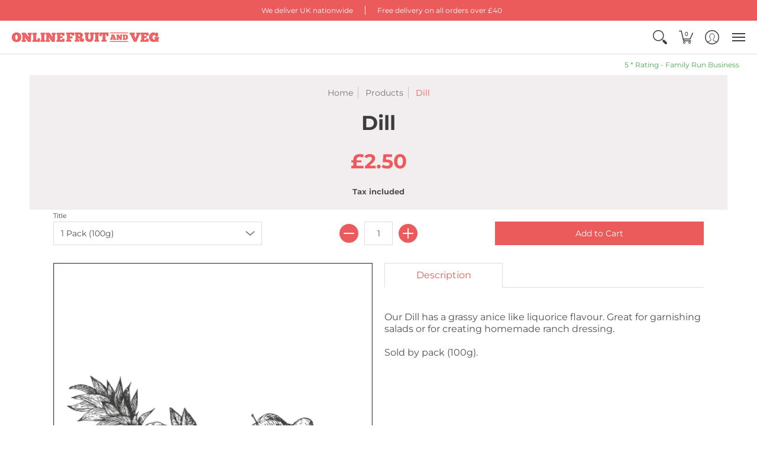

--- FILE ---
content_type: text/css
request_url: https://www.onlinefruitandveg.com/cdn/shop/t/2/assets/storepickup.css?v=103708007476007046281618948259
body_size: -731
content:
#storePickupApp {
  font-size: 12px;
}

--- FILE ---
content_type: application/javascript; charset=utf-8
request_url: https://static.elfsight.com/apps/trustpilot-reviews/stable/9acd6e799acb08c14ca2a63e659638e14a9aa5a8/app/trustpilotReviews.js
body_size: 283320
content:
/*!
 * 
 * 	elfsight.com
 *
 * 	Copyright (c) 2025 Elfsight, LLC. ALL RIGHTS RESERVED
 *
 */(()=>{var e={34:(e,t,r)=>{"use strict";var n=r(4901);e.exports=function(e){return"object"==typeof e?null!==e:n(e)}},79:e=>{e.exports=function(e,t){(null==t||t>e.length)&&(t=e.length);for(var r=0,n=Array(t);r<t;r++)n[r]=e[r];return n},e.exports.__esModule=!0,e.exports.default=e.exports},80:(e,t,r)=>{var n=r(6025),i=Array.prototype.splice;e.exports=function(e){var t=this.__data__,r=n(t,e);return!(r<0)&&(r==t.length-1?t.pop():i.call(t,r,1),--this.size,!0)}},81:(e,t,r)=>{"use strict";var n=r(9565),i=r(9306),o=r(8551),a=r(6823),s=r(851),l=TypeError;e.exports=function(e,t){var r=arguments.length<2?s(e):t;if(i(r))return o(n(r,e));throw new l(a(e)+" is not iterable")}},113:(e,t,r)=>{"use strict";var n=r(6518),i=r(9213).find,o=r(6469),a="find",s=!0;a in[]&&Array(1)[a](function(){s=!1}),n({target:"Array",proto:!0,forced:s},{find:function(e){return i(this,e,arguments.length>1?arguments[1]:void 0)}}),o(a)},128:(e,t,r)=>{var n=r(5539),i=r(5808),o=n(function(e,t,r){return e+(r?" ":"")+i(t)});e.exports=o},150:(e,t,r)=>{"use strict";r(6518)({target:"Number",stat:!0},{isNaN:function(e){return e!==e}})},159:(e,t,r)=>{"use strict";var n,i=r(6540),o=(n=i)&&"object"===typeof n&&"default"in n?n.default:n,a=r(5576),s=new a,l=s.getBrowser(),u=s.getCPU(),c=s.getDevice(),d=s.getEngine(),f=s.getOS(),p=s.getUA(),h=function(e){return s.setUA(e)},m=function(e){if(e){var t=new a(e);return{UA:t,browser:t.getBrowser(),cpu:t.getCPU(),device:t.getDevice(),engine:t.getEngine(),os:t.getOS(),ua:t.getUA(),setUserAgent:function(e){return t.setUA(e)}}}console.error("No userAgent string was provided")},v=Object.freeze({ClientUAInstance:s,browser:l,cpu:u,device:c,engine:d,os:f,ua:p,setUa:h,parseUserAgent:m});function g(e,t){var r=Object.keys(e);if(Object.getOwnPropertySymbols){var n=Object.getOwnPropertySymbols(e);t&&(n=n.filter(function(t){return Object.getOwnPropertyDescriptor(e,t).enumerable})),r.push.apply(r,n)}return r}function y(e){return y="function"===typeof Symbol&&"symbol"===typeof Symbol.iterator?function(e){return typeof e}:function(e){return e&&"function"===typeof Symbol&&e.constructor===Symbol&&e!==Symbol.prototype?"symbol":typeof e},y(e)}function A(e,t){for(var r=0;r<t.length;r++){var n=t[r];n.enumerable=n.enumerable||!1,n.configurable=!0,"value"in n&&(n.writable=!0),Object.defineProperty(e,n.key,n)}}function b(e,t,r){return t in e?Object.defineProperty(e,t,{value:r,enumerable:!0,configurable:!0,writable:!0}):e[t]=r,e}function w(){return w=Object.assign||function(e){for(var t=1;t<arguments.length;t++){var r=arguments[t];for(var n in r)Object.prototype.hasOwnProperty.call(r,n)&&(e[n]=r[n])}return e},w.apply(this,arguments)}function x(e){return x=Object.setPrototypeOf?Object.getPrototypeOf:function(e){return e.__proto__||Object.getPrototypeOf(e)},x(e)}function S(e,t){return S=Object.setPrototypeOf||function(e,t){return e.__proto__=t,e},S(e,t)}function E(e,t){if(null==e)return{};var r,n,i=function(e,t){if(null==e)return{};var r,n,i={},o=Object.keys(e);for(n=0;n<o.length;n++)r=o[n],t.indexOf(r)>=0||(i[r]=e[r]);return i}(e,t);if(Object.getOwnPropertySymbols){var o=Object.getOwnPropertySymbols(e);for(n=0;n<o.length;n++)r=o[n],t.indexOf(r)>=0||Object.prototype.propertyIsEnumerable.call(e,r)&&(i[r]=e[r])}return i}function k(e){if(void 0===e)throw new ReferenceError("this hasn't been initialised - super() hasn't been called");return e}function C(e,t){return function(e){if(Array.isArray(e))return e}(e)||function(e,t){var r=null==e?null:"undefined"!==typeof Symbol&&e[Symbol.iterator]||e["@@iterator"];if(null==r)return;var n,i,o=[],a=!0,s=!1;try{for(r=r.call(e);!(a=(n=r.next()).done)&&(o.push(n.value),!t||o.length!==t);a=!0);}catch(e){s=!0,i=e}finally{try{a||null==r.return||r.return()}finally{if(s)throw i}}return o}(e,t)||function(e,t){if(!e)return;if("string"===typeof e)return T(e,t);var r=Object.prototype.toString.call(e).slice(8,-1);"Object"===r&&e.constructor&&(r=e.constructor.name);if("Map"===r||"Set"===r)return Array.from(e);if("Arguments"===r||/^(?:Ui|I)nt(?:8|16|32)(?:Clamped)?Array$/.test(r))return T(e,t)}(e,t)||function(){throw new TypeError("Invalid attempt to destructure non-iterable instance.\nIn order to be iterable, non-array objects must have a [Symbol.iterator]() method.")}()}function T(e,t){(null==t||t>e.length)&&(t=e.length);for(var r=0,n=new Array(t);r<t;r++)n[r]=e[r];return n}var V="mobile",O="tablet",W="smarttv",P="console",q="wearable",_="embedded",M=void 0,j={Chrome:"Chrome",Firefox:"Firefox",Opera:"Opera",Yandex:"Yandex",Safari:"Safari",InternetExplorer:"Internet Explorer",Edge:"Edge",Chromium:"Chromium",Ie:"IE",MobileSafari:"Mobile Safari",EdgeChromium:"Edge Chromium",MIUI:"MIUI Browser",SamsungBrowser:"Samsung Browser"},I={IOS:"iOS",Android:"Android",WindowsPhone:"Windows Phone",Windows:"Windows",MAC_OS:"Mac OS"},L={isMobile:!1,isTablet:!1,isBrowser:!1,isSmartTV:!1,isConsole:!1,isWearable:!1},R=function(e){return e||(arguments.length>1&&void 0!==arguments[1]?arguments[1]:"none")},N=function(){return!("undefined"===typeof window||!window.navigator&&!navigator)&&(window.navigator||navigator)},z=function(e){var t=N();return t&&t.platform&&(-1!==t.platform.indexOf(e)||"MacIntel"===t.platform&&t.maxTouchPoints>1&&!window.MSStream)},D=function(e,t,r,n){return function(e){for(var t=1;t<arguments.length;t++){var r=null!=arguments[t]?arguments[t]:{};t%2?g(Object(r),!0).forEach(function(t){b(e,t,r[t])}):Object.getOwnPropertyDescriptors?Object.defineProperties(e,Object.getOwnPropertyDescriptors(r)):g(Object(r)).forEach(function(t){Object.defineProperty(e,t,Object.getOwnPropertyDescriptor(r,t))})}return e}({},e,{vendor:R(t.vendor),model:R(t.model),os:R(r.name),osVersion:R(r.version),ua:R(n)})};var B=function(e){return e.type===V},F=function(e){return e.type===O},H=function(e){var t=e.type;return t===V||t===O},U=function(e){return e.type===W},G=function(e){return e.type===M},$=function(e){return e.type===q},Y=function(e){return e.type===P},Z=function(e){return e.type===_},X=function(e){var t=e.vendor;return R(t)},Q=function(e){var t=e.model;return R(t)},K=function(e){var t=e.type;return R(t,"browser")},J=function(e){return e.name===I.Android},ee=function(e){return e.name===I.Windows},te=function(e){return e.name===I.MAC_OS},re=function(e){return e.name===I.WindowsPhone},ne=function(e){return e.name===I.IOS},ie=function(e){var t=e.version;return R(t)},oe=function(e){var t=e.name;return R(t)},ae=function(e){return e.name===j.Chrome},se=function(e){return e.name===j.Firefox},le=function(e){return e.name===j.Chromium},ue=function(e){return e.name===j.Edge},ce=function(e){return e.name===j.Yandex},de=function(e){var t=e.name;return t===j.Safari||t===j.MobileSafari},fe=function(e){return e.name===j.MobileSafari},pe=function(e){return e.name===j.Opera},he=function(e){var t=e.name;return t===j.InternetExplorer||t===j.Ie},me=function(e){return e.name===j.MIUI},ve=function(e){return e.name===j.SamsungBrowser},ge=function(e){var t=e.version;return R(t)},ye=function(e){var t=e.major;return R(t)},Ae=function(e){var t=e.name;return R(t)},be=function(e){var t=e.name;return R(t)},we=function(e){var t=e.version;return R(t)},xe=function(){var e=N(),t=e&&e.userAgent&&e.userAgent.toLowerCase();return"string"===typeof t&&/electron/.test(t)},Se=function(e){return"string"===typeof e&&-1!==e.indexOf("Edg/")},Ee=function(){var e=N();return e&&(/iPad|iPhone|iPod/.test(e.platform)||"MacIntel"===e.platform&&e.maxTouchPoints>1)&&!window.MSStream},ke=function(){return z("iPad")},Ce=function(){return z("iPhone")},Te=function(){return z("iPod")},Ve=function(e){return R(e)};function Oe(e){var t=e||v,r=t.device,n=t.browser,i=t.os,o=t.engine,a=t.ua;return{isSmartTV:U(r),isConsole:Y(r),isWearable:$(r),isEmbedded:Z(r),isMobileSafari:fe(n)||ke(),isChromium:le(n),isMobile:H(r)||ke(),isMobileOnly:B(r),isTablet:F(r)||ke(),isBrowser:G(r),isDesktop:G(r),isAndroid:J(i),isWinPhone:re(i),isIOS:ne(i)||ke(),isChrome:ae(n),isFirefox:se(n),isSafari:de(n),isOpera:pe(n),isIE:he(n),osVersion:ie(i),osName:oe(i),fullBrowserVersion:ge(n),browserVersion:ye(n),browserName:Ae(n),mobileVendor:X(r),mobileModel:Q(r),engineName:be(o),engineVersion:we(o),getUA:Ve(a),isEdge:ue(n)||Se(a),isYandex:ce(n),deviceType:K(r),isIOS13:Ee(),isIPad13:ke(),isIPhone13:Ce(),isIPod13:Te(),isElectron:xe(),isEdgeChromium:Se(a),isLegacyEdge:ue(n)&&!Se(a),isWindows:ee(i),isMacOs:te(i),isMIUI:me(n),isSamsungBrowser:ve(n)}}var We=U(c),Pe=Y(c),qe=$(c),_e=Z(c),Me=fe(l)||ke(),je=le(l),Ie=H(c)||ke(),Le=B(c),Re=F(c)||ke(),Ne=G(c),ze=G(c),De=J(f),Be=re(f),Fe=ne(f)||ke(),He=ae(l),Ue=se(l),Ge=de(l),$e=pe(l),Ye=he(l),Ze=ie(f),Xe=oe(f),Qe=ge(l),Ke=ye(l),Je=Ae(l),et=X(c),tt=Q(c),rt=be(d),nt=we(d),it=Ve(p),ot=ue(l)||Se(p),at=ce(l),st=K(c),lt=Ee(),ut=ke(),ct=Ce(),dt=Te(),ft=xe(),pt=Se(p),ht=ue(l)&&!Se(p),mt=ee(f),vt=te(f),gt=me(l),yt=ve(l);function At(e){var t=e||window.navigator.userAgent;return m(t)}t.un=Fe},235:(e,t,r)=>{"use strict";var n=r(9213).forEach,i=r(4598)("forEach");e.exports=i?[].forEach:function(e){return n(this,e,arguments.length>1?arguments[1]:void 0)}},283:(e,t,r)=>{"use strict";var n=r(9504),i=r(9039),o=r(4901),a=r(9297),s=r(3724),l=r(350).CONFIGURABLE,u=r(3706),c=r(1181),d=c.enforce,f=c.get,p=String,h=Object.defineProperty,m=n("".slice),v=n("".replace),g=n([].join),y=s&&!i(function(){return 8!==h(function(){},"length",{value:8}).length}),A=String(String).split("String"),b=e.exports=function(e,t,r){"Symbol("===m(p(t),0,7)&&(t="["+v(p(t),/^Symbol\(([^)]*)\).*$/,"$1")+"]"),r&&r.getter&&(t="get "+t),r&&r.setter&&(t="set "+t),(!a(e,"name")||l&&e.name!==t)&&(s?h(e,"name",{value:t,configurable:!0}):e.name=t),y&&r&&a(r,"arity")&&e.length!==r.arity&&h(e,"length",{value:r.arity});try{r&&a(r,"constructor")&&r.constructor?s&&h(e,"prototype",{writable:!1}):e.prototype&&(e.prototype=void 0)}catch(e){}var n=d(e);return a(n,"source")||(n.source=g(A,"string"==typeof t?t:"")),e};Function.prototype.toString=b(function(){return o(this)&&f(this).source||u(this)},"toString")},289:(e,t,r)=>{var n=r(2651);e.exports=function(e){return n(this,e).get(e)}},298:(e,t,r)=>{"use strict";var n=r(2195),i=r(5397),o=r(8480).f,a=r(7680),s="object"==typeof window&&window&&Object.getOwnPropertyNames?Object.getOwnPropertyNames(window):[];e.exports.f=function(e){return s&&"Window"===n(e)?function(e){try{return o(e)}catch(e){return a(s)}}(e):o(i(e))}},346:e=>{e.exports=function(e){return null!=e&&"object"==typeof e}},350:(e,t,r)=>{"use strict";var n=r(3724),i=r(9297),o=Function.prototype,a=n&&Object.getOwnPropertyDescriptor,s=i(o,"name"),l=s&&"something"===function(){}.name,u=s&&(!n||n&&a(o,"name").configurable);e.exports={EXISTS:s,PROPER:l,CONFIGURABLE:u}},360:(e,t,r)=>{"use strict";var n=r(4576).isFinite;e.exports=Number.isFinite||function(e){return"number"==typeof e&&n(e)}},392:e=>{e.exports=function(e,t){return null==e?void 0:e[t]}},397:(e,t,r)=>{"use strict";var n=r(7751);e.exports=n("document","documentElement")},411:(e,t,r)=>{var n;
/*!
  Copyright (c) 2015 Jed Watson.
  Based on code that is Copyright 2013-2015, Facebook, Inc.
  All rights reserved.
*/!function(){"use strict";var i=!("undefined"===typeof window||!window.document||!window.document.createElement),o={canUseDOM:i,canUseWorkers:"undefined"!==typeof Worker,canUseEventListeners:i&&!(!window.addEventListener&&!window.attachEvent),canUseViewport:i&&!!window.screen};void 0===(n=function(){return o}.call(t,r,t,e))||(e.exports=n)}()},421:e=>{"use strict";e.exports={}},511:(e,t,r)=>{"use strict";var n=r(9167),i=r(9297),o=r(1951),a=r(4913).f;e.exports=function(e){var t=n.Symbol||(n.Symbol={});i(t,e)||a(t,e,{value:o.f(e)})}},517:(e,t,r)=>{"use strict";Object.defineProperty(t,"__esModule",{value:!0});var n,i=Object.assign||function(e){for(var t=1;t<arguments.length;t++){var r=arguments[t];for(var n in r)Object.prototype.hasOwnProperty.call(r,n)&&(e[n]=r[n])}return e},o=function(){function e(e,t){for(var r=0;r<t.length;r++){var n=t[r];n.enumerable=n.enumerable||!1,n.configurable=!0,"value"in n&&(n.writable=!0),Object.defineProperty(e,n.key,n)}}return function(t,r,n){return r&&e(t.prototype,r),n&&e(t,n),t}}(),a=function e(t,r,n){null===t&&(t=Function.prototype);var i=Object.getOwnPropertyDescriptor(t,r);if(void 0===i){var o=Object.getPrototypeOf(t);return null===o?void 0:e(o,r,n)}if("value"in i)return i.value;var a=i.get;return void 0!==a?a.call(n):void 0},s=r(8166);var l=function(e){function t(){return function(e,t){if(!(e instanceof t))throw new TypeError("Cannot call a class as a function")}(this,t),function(e,t){if(!e)throw new ReferenceError("this hasn't been initialised - super() hasn't been called");return!t||"object"!==typeof t&&"function"!==typeof t?e:t}(this,(t.__proto__||Object.getPrototypeOf(t)).apply(this,arguments))}return function(e,t){if("function"!==typeof t&&null!==t)throw new TypeError("Super expression must either be null or a function, not "+typeof t);e.prototype=Object.create(t&&t.prototype,{constructor:{value:e,enumerable:!1,writable:!0,configurable:!0}}),t&&(Object.setPrototypeOf?Object.setPrototypeOf(e,t):e.__proto__=t)}(t,e),o(t,[{key:"getJSON",value:function(){var e=arguments.length>0&&void 0!==arguments[0]&&arguments[0],r=arguments[1],n=a(t.prototype.__proto__||Object.getPrototypeOf(t.prototype),"parseChildren",this).call(this,!0);if(n.length>1)throw new Error("The <ItemReviewed /> component can only contain a single child.");var o=i({},n[0],r);return i(e?o:{itemReviewed:o})}}]),t}(((n=s)&&n.__esModule?n:{default:n}).default);t.default=l},540:e=>{"use strict";e.exports=function(e){var t=document.createElement("style");return e.setAttributes(t,e.attributes),e.insert(t,e.options),t}},597:(e,t,r)=>{"use strict";var n=r(9039),i=r(8227),o=r(9519),a=i("species");e.exports=function(e){return o>=51||!n(function(){var t=[];return(t.constructor={})[a]=function(){return{foo:1}},1!==t[e](Boolean).foo})}},616:(e,t,r)=>{"use strict";var n=r(9039);e.exports=!n(function(){var e=function(){}.bind();return"function"!=typeof e||e.hasOwnProperty("prototype")})},655:(e,t,r)=>{"use strict";var n=r(6955),i=String;e.exports=function(e){if("Symbol"===n(e))throw new TypeError("Cannot convert a Symbol value to a string");return i(e)}},659:(e,t,r)=>{var n=r(1873),i=Object.prototype,o=i.hasOwnProperty,a=i.toString,s=n?n.toStringTag:void 0;e.exports=function(e){var t=o.call(e,s),r=e[s];try{e[s]=void 0;var n=!0}catch(e){}var i=a.call(e);return n&&(t?e[s]=r:delete e[s]),i}},679:(e,t,r)=>{"use strict";var n=r(1625),i=TypeError;e.exports=function(e,t){if(n(t,e))return e;throw new i("Incorrect invocation")}},687:(e,t,r)=>{"use strict";var n=r(4913).f,i=r(9297),o=r(8227)("toStringTag");e.exports=function(e,t,r){e&&!r&&(e=e.prototype),e&&!i(e,o)&&n(e,o,{configurable:!0,value:t})}},706:(e,t,r)=>{"use strict";var n=r(350).PROPER,i=r(9039),o=r(7452);e.exports=function(e){return i(function(){return!!o[e]()||"​᠎"!=="​᠎"[e]()||n&&o[e].name!==e})}},734:(e,t,r)=>{var n=r(5659),i=r(8507),o={};Object.keys(n).forEach(function(e){o[e]={},Object.defineProperty(o[e],"channels",{value:n[e].channels}),Object.defineProperty(o[e],"labels",{value:n[e].labels});var t=i(e);Object.keys(t).forEach(function(r){var n=t[r];o[e][r]=function(e){var t=function(t){if(void 0===t||null===t)return t;arguments.length>1&&(t=Array.prototype.slice.call(arguments));var r=e(t);if("object"===typeof r)for(var n=r.length,i=0;i<n;i++)r[i]=Math.round(r[i]);return r};return"conversion"in e&&(t.conversion=e.conversion),t}(n),o[e][r].raw=function(e){var t=function(t){return void 0===t||null===t?t:(arguments.length>1&&(t=Array.prototype.slice.call(arguments)),e(t))};return"conversion"in e&&(t.conversion=e.conversion),t}(n)})}),e.exports=o},741:e=>{"use strict";var t=Math.ceil,r=Math.floor;e.exports=Math.trunc||function(e){var n=+e;return(n>0?r:t)(n)}},753:(e,t,r)=>{"use strict";Object.defineProperty(t,"__esModule",{value:!0});var n,i=Object.assign||function(e){for(var t=1;t<arguments.length;t++){var r=arguments[t];for(var n in r)Object.prototype.hasOwnProperty.call(r,n)&&(e[n]=r[n])}return e},o=function(){function e(e,t){for(var r=0;r<t.length;r++){var n=t[r];n.enumerable=n.enumerable||!1,n.configurable=!0,"value"in n&&(n.writable=!0),Object.defineProperty(e,n.key,n)}}return function(t,r,n){return r&&e(t.prototype,r),n&&e(t,n),t}}(),a=function e(t,r,n){null===t&&(t=Function.prototype);var i=Object.getOwnPropertyDescriptor(t,r);if(void 0===i){var o=Object.getPrototypeOf(t);return null===o?void 0:e(o,r,n)}if("value"in i)return i.value;var a=i.get;return void 0!==a?a.call(n):void 0},s=r(8166);function l(e){if(Array.isArray(e)){for(var t=0,r=Array(e.length);t<e.length;t++)r[t]=e[t];return r}return Array.from(e)}var u=function(e){function t(){return function(e,t){if(!(e instanceof t))throw new TypeError("Cannot call a class as a function")}(this,t),function(e,t){if(!e)throw new ReferenceError("this hasn't been initialised - super() hasn't been called");return!t||"object"!==typeof t&&"function"!==typeof t?e:t}(this,(t.__proto__||Object.getPrototypeOf(t)).apply(this,arguments))}return function(e,t){if("function"!==typeof t&&null!==t)throw new TypeError("Super expression must either be null or a function, not "+typeof t);e.prototype=Object.create(t&&t.prototype,{constructor:{value:e,enumerable:!1,writable:!0,configurable:!0}}),t&&(Object.setPrototypeOf?Object.setPrototypeOf(e,t):e.__proto__=t)}(t,e),o(t,[{key:"getJSON",value:function(){var e=arguments.length>0&&void 0!==arguments[0]&&arguments[0],r=arguments[1],n=a(t.prototype.__proto__||Object.getPrototypeOf(t.prototype),"parseChildren",this).call(this),o=i({"@type":"Answer"},r);return e?i.apply(void 0,[o].concat(l(n))):i.apply(void 0,[{suggestedAnswer:o}].concat(l(n)))}}]),t}(((n=s)&&n.__esModule?n:{default:n}).default);t.default=u},757:(e,t,r)=>{"use strict";var n=r(7751),i=r(4901),o=r(1625),a=r(7040),s=Object;e.exports=a?function(e){return"symbol"==typeof e}:function(e){var t=n("Symbol");return i(t)&&o(t.prototype,s(e))}},761:(e,t,r)=>{"use strict";r(6518)({target:"Math",stat:!0},{trunc:r(741)})},788:(e,t,r)=>{"use strict";var n=r(34),i=r(2195),o=r(8227)("match");e.exports=function(e){var t;return n(e)&&(void 0!==(t=e[o])?!!t:"RegExp"===i(e))}},828:(e,t,r)=>{var n=r(4647),i=r(3222),o=/[\xc0-\xd6\xd8-\xf6\xf8-\xff\u0100-\u017f]/g,a=RegExp("[\\u0300-\\u036f\\ufe20-\\ufe2f\\u20d0-\\u20ff]","g");e.exports=function(e){return(e=i(e))&&e.replace(o,n).replace(a,"")}},851:(e,t,r)=>{"use strict";var n=r(6955),i=r(5966),o=r(4117),a=r(6269),s=r(8227)("iterator");e.exports=function(e){if(!o(e))return i(e,s)||i(e,"@@iterator")||a[n(e)]}},882:e=>{e.exports=function(e,t,r,n){var i=-1,o=null==e?0:e.length;for(n&&o&&(r=e[++i]);++i<o;)r=t(r,e[i],i,e);return r}},926:(e,t,r)=>{"use strict";var n=r(9306),i=r(8981),o=r(7055),a=r(6198),s=TypeError,l="Reduce of empty array with no initial value",u=function(e){return function(t,r,u,c){var d=i(t),f=o(d),p=a(d);if(n(r),0===p&&u<2)throw new s(l);var h=e?p-1:0,m=e?-1:1;if(u<2)for(;;){if(h in f){c=f[h],h+=m;break}if(h+=m,e?h<0:p<=h)throw new s(l)}for(;e?h>=0:p>h;h+=m)h in f&&(c=r(c,f[h],h,d));return c}};e.exports={left:u(!1),right:u(!0)}},945:(e,t,r)=>{"use strict";r(4185);var n=r(4994);Object.defineProperty(t,"__esModule",{value:!0}),t.RatingBarProportionalSequence=s,r(761),r(3418),r(7764);var i=r(6540),o=n(r(5556)),a=r(6257);function s(e){var t=e.value,r=e.children,n=e.max;return r((0,i.useMemo)(function(){var e=t<1?t:Math.trunc(t);return Array.from({length:n},function(r,n){var i=n+1;return e<1&&1===i?t:i-e===1?t%e:i<=e?1:0})},[t,n]))}s.propTypes={value:o.default.number.isRequired,children:o.default.func,max:o.default.number},s.defaultProps={children:a.noop,max:5}},961:(e,t,r)=>{"use strict";!function e(){if("undefined"!==typeof __REACT_DEVTOOLS_GLOBAL_HOOK__&&"function"===typeof __REACT_DEVTOOLS_GLOBAL_HOOK__.checkDCE)try{__REACT_DEVTOOLS_GLOBAL_HOOK__.checkDCE(e)}catch(e){console.error(e)}}(),e.exports=r(2551)},1020:(e,t,r)=>{"use strict";
/** @license React v16.14.0
 * react-jsx-runtime.production.min.js
 *
 * Copyright (c) Facebook, Inc. and its affiliates.
 *
 * This source code is licensed under the MIT license found in the
 * LICENSE file in the root directory of this source tree.
 */var n=r(6540),i=60103;if(t.Fragment=60107,"function"===typeof Symbol&&Symbol.for){var o=Symbol.for;i=o("react.element"),t.Fragment=o("react.fragment")}var a=n.__SECRET_INTERNALS_DO_NOT_USE_OR_YOU_WILL_BE_FIRED.ReactCurrentOwner,s=Object.prototype.hasOwnProperty,l={key:!0,ref:!0,__self:!0,__source:!0};function u(e,t,r){var n,o={},u=null,c=null;for(n in void 0!==r&&(u=""+r),void 0!==t.key&&(u=""+t.key),void 0!==t.ref&&(c=t.ref),t)s.call(t,n)&&!l.hasOwnProperty(n)&&(o[n]=t[n]);if(e&&e.defaultProps)for(n in t=e.defaultProps)void 0===o[n]&&(o[n]=t[n]);return{$$typeof:i,type:e,key:u,ref:c,props:o,_owner:a.current}}t.jsx=u,t.jsxs=u},1034:(e,t,r)=>{"use strict";var n=r(9565),i=r(9297),o=r(1625),a=r(5213),s=r(7979),l=RegExp.prototype;e.exports=a.correct?function(e){return e.flags}:function(e){return a.correct||!o(l,e)||i(e,"flags")?e.flags:n(s,e)}},1042:(e,t,r)=>{var n=r(6110)(Object,"create");e.exports=n},1072:(e,t,r)=>{"use strict";var n=r(1828),i=r(8727);e.exports=Object.keys||function(e){return n(e,i)}},1074:e=>{e.exports=function(e){return e.split("")}},1088:(e,t,r)=>{"use strict";var n=r(6518),i=r(9565),o=r(6395),a=r(350),s=r(4901),l=r(3994),u=r(2787),c=r(2967),d=r(687),f=r(6699),p=r(6840),h=r(8227),m=r(6269),v=r(7657),g=a.PROPER,y=a.CONFIGURABLE,A=v.IteratorPrototype,b=v.BUGGY_SAFARI_ITERATORS,w=h("iterator"),x="keys",S="values",E="entries",k=function(){return this};e.exports=function(e,t,r,a,h,v,C){l(r,t,a);var T,V,O,W=function(e){if(e===h&&j)return j;if(!b&&e&&e in _)return _[e];switch(e){case x:case S:case E:return function(){return new r(this,e)}}return function(){return new r(this)}},P=t+" Iterator",q=!1,_=e.prototype,M=_[w]||_["@@iterator"]||h&&_[h],j=!b&&M||W(h),I="Array"===t&&_.entries||M;if(I&&(T=u(I.call(new e)))!==Object.prototype&&T.next&&(o||u(T)===A||(c?c(T,A):s(T[w])||p(T,w,k)),d(T,P,!0,!0),o&&(m[P]=k)),g&&h===S&&M&&M.name!==S&&(!o&&y?f(_,"name",S):(q=!0,j=function(){return i(M,this)})),h)if(V={values:W(S),keys:v?j:W(x),entries:W(E)},C)for(O in V)(b||q||!(O in _))&&p(_,O,V[O]);else n({target:t,proto:!0,forced:b||q},V);return o&&!C||_[w]===j||p(_,w,j,{name:h}),m[t]=j,V}},1113:e=>{"use strict";e.exports=function(e,t){if(t.styleSheet)t.styleSheet.cssText=e;else{for(;t.firstChild;)t.removeChild(t.firstChild);t.appendChild(document.createTextNode(e))}}},1132:(e,t,r)=>{var n=r(5901),i=r(9291),o=r(7122),a=r(1869);e.exports=function(e){return n(e)||i(e)||o(e)||a()},e.exports.__esModule=!0,e.exports.default=e.exports},1156:e=>{e.exports=function(e,t){var r=null==e?null:"undefined"!=typeof Symbol&&e[Symbol.iterator]||e["@@iterator"];if(null!=r){var n,i,o,a,s=[],l=!0,u=!1;try{if(o=(r=r.call(e)).next,0===t){if(Object(r)!==r)return;l=!1}else for(;!(l=(n=o.call(r)).done)&&(s.push(n.value),s.length!==t);l=!0);}catch(e){u=!0,i=e}finally{try{if(!l&&null!=r.return&&(a=r.return(),Object(a)!==a))return}finally{if(u)throw i}}return s}},e.exports.__esModule=!0,e.exports.default=e.exports},1175:(e,t,r)=>{var n=r(6025);e.exports=function(e,t){var r=this.__data__,i=n(r,e);return i<0?(++this.size,r.push([e,t])):r[i][1]=t,this}},1181:(e,t,r)=>{"use strict";var n,i,o,a=r(8622),s=r(4576),l=r(34),u=r(6699),c=r(9297),d=r(7629),f=r(6119),p=r(421),h="Object already initialized",m=s.TypeError,v=s.WeakMap;if(a||d.state){var g=d.state||(d.state=new v);g.get=g.get,g.has=g.has,g.set=g.set,n=function(e,t){if(g.has(e))throw new m(h);return t.facade=e,g.set(e,t),t},i=function(e){return g.get(e)||{}},o=function(e){return g.has(e)}}else{var y=f("state");p[y]=!0,n=function(e,t){if(c(e,y))throw new m(h);return t.facade=e,u(e,y,t),t},i=function(e){return c(e,y)?e[y]:{}},o=function(e){return c(e,y)}}e.exports={set:n,get:i,has:o,enforce:function(e){return o(e)?i(e):n(e,{})},getterFor:function(e){return function(t){var r;if(!l(t)||(r=i(t)).type!==e)throw new m("Incompatible receiver, "+e+" required");return r}}}},1240:(e,t,r)=>{"use strict";var n=r(9504);e.exports=n(1.1.valueOf)},1272:(e,t)=>{"use strict";function r(e,t){for(var r=0;r<t.length;r++){var n=t[r];n.enumerable=n.enumerable||!1,n.configurable=!0,"value"in n&&(n.writable=!0),Object.defineProperty(e,n.key,n)}}function n(e,t,n){return t&&r(e.prototype,t),n&&r(e,n),e}function i(e,t){e.prototype=Object.create(t.prototype),e.prototype.constructor=e,e.__proto__=t}function o(e){return o=Object.setPrototypeOf?Object.getPrototypeOf:function(e){return e.__proto__||Object.getPrototypeOf(e)},o(e)}function a(e,t){return a=Object.setPrototypeOf||function(e,t){return e.__proto__=t,e},a(e,t)}function s(e,t,r){return s=function(){if("undefined"===typeof Reflect||!Reflect.construct)return!1;if(Reflect.construct.sham)return!1;if("function"===typeof Proxy)return!0;try{return Date.prototype.toString.call(Reflect.construct(Date,[],function(){})),!0}catch(e){return!1}}()?Reflect.construct:function(e,t,r){var n=[null];n.push.apply(n,t);var i=new(Function.bind.apply(e,n));return r&&a(i,r.prototype),i},s.apply(null,arguments)}function l(e){var t="function"===typeof Map?new Map:void 0;return l=function(e){if(null===e||(r=e,-1===Function.toString.call(r).indexOf("[native code]")))return e;var r;if("function"!==typeof e)throw new TypeError("Super expression must either be null or a function");if("undefined"!==typeof t){if(t.has(e))return t.get(e);t.set(e,n)}function n(){return s(e,arguments,o(this).constructor)}return n.prototype=Object.create(e.prototype,{constructor:{value:n,enumerable:!1,writable:!0,configurable:!0}}),a(n,e)},l(e)}function u(e,t){(null==t||t>e.length)&&(t=e.length);for(var r=0,n=new Array(t);r<t;r++)n[r]=e[r];return n}function c(e){var t=0;if("undefined"===typeof Symbol||null==e[Symbol.iterator]){if(Array.isArray(e)||(e=function(e,t){if(e){if("string"===typeof e)return u(e,t);var r=Object.prototype.toString.call(e).slice(8,-1);return"Object"===r&&e.constructor&&(r=e.constructor.name),"Map"===r||"Set"===r?Array.from(r):"Arguments"===r||/^(?:Ui|I)nt(?:8|16|32)(?:Clamped)?Array$/.test(r)?u(e,t):void 0}}(e)))return function(){return t>=e.length?{done:!0}:{done:!1,value:e[t++]}};throw new TypeError("Invalid attempt to iterate non-iterable instance.\nIn order to be iterable, non-array objects must have a [Symbol.iterator]() method.")}return(t=e[Symbol.iterator]()).next.bind(t)}var d=function(e){function t(){return e.apply(this,arguments)||this}return i(t,e),t}(l(Error)),f=function(e){function t(t){return e.call(this,"Invalid DateTime: "+t.toMessage())||this}return i(t,e),t}(d),p=function(e){function t(t){return e.call(this,"Invalid Interval: "+t.toMessage())||this}return i(t,e),t}(d),h=function(e){function t(t){return e.call(this,"Invalid Duration: "+t.toMessage())||this}return i(t,e),t}(d),m=function(e){function t(){return e.apply(this,arguments)||this}return i(t,e),t}(d),v=function(e){function t(t){return e.call(this,"Invalid unit "+t)||this}return i(t,e),t}(d),g=function(e){function t(){return e.apply(this,arguments)||this}return i(t,e),t}(d),y=function(e){function t(){return e.call(this,"Zone is an abstract class")||this}return i(t,e),t}(d),A="numeric",b="short",w="long",x={year:A,month:A,day:A},S={year:A,month:b,day:A},E={year:A,month:b,day:A,weekday:b},k={year:A,month:w,day:A},C={year:A,month:w,day:A,weekday:w},T={hour:A,minute:A},V={hour:A,minute:A,second:A},O={hour:A,minute:A,second:A,timeZoneName:b},W={hour:A,minute:A,second:A,timeZoneName:w},P={hour:A,minute:A,hour12:!1},q={hour:A,minute:A,second:A,hour12:!1},_={hour:A,minute:A,second:A,hour12:!1,timeZoneName:b},M={hour:A,minute:A,second:A,hour12:!1,timeZoneName:w},j={year:A,month:A,day:A,hour:A,minute:A},I={year:A,month:A,day:A,hour:A,minute:A,second:A},L={year:A,month:b,day:A,hour:A,minute:A},R={year:A,month:b,day:A,hour:A,minute:A,second:A},N={year:A,month:b,day:A,weekday:b,hour:A,minute:A},z={year:A,month:w,day:A,hour:A,minute:A,timeZoneName:b},D={year:A,month:w,day:A,hour:A,minute:A,second:A,timeZoneName:b},B={year:A,month:w,day:A,weekday:w,hour:A,minute:A,timeZoneName:w},F={year:A,month:w,day:A,weekday:w,hour:A,minute:A,second:A,timeZoneName:w};function H(e){return"undefined"===typeof e}function U(e){return"number"===typeof e}function G(e){return"number"===typeof e&&e%1===0}function $(){try{return"undefined"!==typeof Intl&&Intl.DateTimeFormat}catch(e){return!1}}function Y(){return!H(Intl.DateTimeFormat.prototype.formatToParts)}function Z(){try{return"undefined"!==typeof Intl&&!!Intl.RelativeTimeFormat}catch(e){return!1}}function X(e,t,r){if(0!==e.length)return e.reduce(function(e,n){var i=[t(n),n];return e&&r(e[0],i[0])===e[0]?e:i},null)[1]}function Q(e,t){return t.reduce(function(t,r){return t[r]=e[r],t},{})}function K(e,t){return Object.prototype.hasOwnProperty.call(e,t)}function J(e,t,r){return G(e)&&e>=t&&e<=r}function ee(e,t){void 0===t&&(t=2);var r=e<0?"-":"",n=r?-1*e:e;return""+r+(n.toString().length<t?("0".repeat(t)+n).slice(-t):n.toString())}function te(e){return H(e)||null===e||""===e?void 0:parseInt(e,10)}function re(e){if(!H(e)&&null!==e&&""!==e){var t=1e3*parseFloat("0."+e);return Math.floor(t)}}function ne(e,t,r){void 0===r&&(r=!1);var n=Math.pow(10,t);return(r?Math.trunc:Math.round)(e*n)/n}function ie(e){return e%4===0&&(e%100!==0||e%400===0)}function oe(e){return ie(e)?366:365}function ae(e,t){var r=function(e,t){return e-t*Math.floor(e/t)}(t-1,12)+1;return 2===r?ie(e+(t-r)/12)?29:28:[31,null,31,30,31,30,31,31,30,31,30,31][r-1]}function se(e){var t=Date.UTC(e.year,e.month-1,e.day,e.hour,e.minute,e.second,e.millisecond);return e.year<100&&e.year>=0&&(t=new Date(t)).setUTCFullYear(t.getUTCFullYear()-1900),+t}function le(e){var t=(e+Math.floor(e/4)-Math.floor(e/100)+Math.floor(e/400))%7,r=e-1,n=(r+Math.floor(r/4)-Math.floor(r/100)+Math.floor(r/400))%7;return 4===t||3===n?53:52}function ue(e){return e>99?e:e>60?1900+e:2e3+e}function ce(e,t,r,n){void 0===n&&(n=null);var i=new Date(e),o={hour12:!1,year:"numeric",month:"2-digit",day:"2-digit",hour:"2-digit",minute:"2-digit"};n&&(o.timeZone=n);var a=Object.assign({timeZoneName:t},o),s=$();if(s&&Y()){var l=new Intl.DateTimeFormat(r,a).formatToParts(i).find(function(e){return"timezonename"===e.type.toLowerCase()});return l?l.value:null}if(s){var u=new Intl.DateTimeFormat(r,o).format(i);return new Intl.DateTimeFormat(r,a).format(i).substring(u.length).replace(/^[, \u200e]+/,"")}return null}function de(e,t){var r=parseInt(e,10);Number.isNaN(r)&&(r=0);var n=parseInt(t,10)||0;return 60*r+(r<0||Object.is(r,-0)?-n:n)}function fe(e){var t=Number(e);if("boolean"===typeof e||""===e||Number.isNaN(t))throw new g("Invalid unit value "+e);return t}function pe(e,t,r){var n={};for(var i in e)if(K(e,i)){if(r.indexOf(i)>=0)continue;var o=e[i];if(void 0===o||null===o)continue;n[t(i)]=fe(o)}return n}function he(e,t){var r=Math.trunc(Math.abs(e/60)),n=Math.trunc(Math.abs(e%60)),i=e>=0?"+":"-";switch(t){case"short":return""+i+ee(r,2)+":"+ee(n,2);case"narrow":return""+i+r+(n>0?":"+n:"");case"techie":return""+i+ee(r,2)+ee(n,2);default:throw new RangeError("Value format "+t+" is out of range for property format")}}function me(e){return Q(e,["hour","minute","second","millisecond"])}var ve=/[A-Za-z_+-]{1,256}(:?\/[A-Za-z_+-]{1,256}(\/[A-Za-z_+-]{1,256})?)?/;function ge(e){return JSON.stringify(e,Object.keys(e).sort())}var ye=["January","February","March","April","May","June","July","August","September","October","November","December"],Ae=["Jan","Feb","Mar","Apr","May","Jun","Jul","Aug","Sep","Oct","Nov","Dec"],be=["J","F","M","A","M","J","J","A","S","O","N","D"];function we(e){switch(e){case"narrow":return[].concat(be);case"short":return[].concat(Ae);case"long":return[].concat(ye);case"numeric":return["1","2","3","4","5","6","7","8","9","10","11","12"];case"2-digit":return["01","02","03","04","05","06","07","08","09","10","11","12"];default:return null}}var xe=["Monday","Tuesday","Wednesday","Thursday","Friday","Saturday","Sunday"],Se=["Mon","Tue","Wed","Thu","Fri","Sat","Sun"],Ee=["M","T","W","T","F","S","S"];function ke(e){switch(e){case"narrow":return[].concat(Ee);case"short":return[].concat(Se);case"long":return[].concat(xe);case"numeric":return["1","2","3","4","5","6","7"];default:return null}}var Ce=["AM","PM"],Te=["Before Christ","Anno Domini"],Ve=["BC","AD"],Oe=["B","A"];function We(e){switch(e){case"narrow":return[].concat(Oe);case"short":return[].concat(Ve);case"long":return[].concat(Te);default:return null}}function Pe(e,t){for(var r,n="",i=c(e);!(r=i()).done;){var o=r.value;o.literal?n+=o.val:n+=t(o.val)}return n}var qe={D:x,DD:S,DDD:k,DDDD:C,t:T,tt:V,ttt:O,tttt:W,T:P,TT:q,TTT:_,TTTT:M,f:j,ff:L,fff:z,ffff:B,F:I,FF:R,FFF:D,FFFF:F},_e=function(){function e(e,t){this.opts=t,this.loc=e,this.systemLoc=null}e.create=function(t,r){return void 0===r&&(r={}),new e(t,r)},e.parseFormat=function(e){for(var t=null,r="",n=!1,i=[],o=0;o<e.length;o++){var a=e.charAt(o);"'"===a?(r.length>0&&i.push({literal:n,val:r}),t=null,r="",n=!n):n||a===t?r+=a:(r.length>0&&i.push({literal:!1,val:r}),r=a,t=a)}return r.length>0&&i.push({literal:n,val:r}),i},e.macroTokenToFormatOpts=function(e){return qe[e]};var t=e.prototype;return t.formatWithSystemDefault=function(e,t){return null===this.systemLoc&&(this.systemLoc=this.loc.redefaultToSystem()),this.systemLoc.dtFormatter(e,Object.assign({},this.opts,t)).format()},t.formatDateTime=function(e,t){return void 0===t&&(t={}),this.loc.dtFormatter(e,Object.assign({},this.opts,t)).format()},t.formatDateTimeParts=function(e,t){return void 0===t&&(t={}),this.loc.dtFormatter(e,Object.assign({},this.opts,t)).formatToParts()},t.resolvedOptions=function(e,t){return void 0===t&&(t={}),this.loc.dtFormatter(e,Object.assign({},this.opts,t)).resolvedOptions()},t.num=function(e,t){if(void 0===t&&(t=0),this.opts.forceSimple)return ee(e,t);var r=Object.assign({},this.opts);return t>0&&(r.padTo=t),this.loc.numberFormatter(r).format(e)},t.formatDateTimeFromString=function(t,r){var n=this,i="en"===this.loc.listingMode(),o=this.loc.outputCalendar&&"gregory"!==this.loc.outputCalendar&&Y(),a=function(e,r){return n.loc.extract(t,e,r)},s=function(e){return t.isOffsetFixed&&0===t.offset&&e.allowZ?"Z":t.isValid?t.zone.formatOffset(t.ts,e.format):""},l=function(){return i?function(e){return Ce[e.hour<12?0:1]}(t):a({hour:"numeric",hour12:!0},"dayperiod")},u=function(e,r){return i?function(e,t){return we(t)[e.month-1]}(t,e):a(r?{month:e}:{month:e,day:"numeric"},"month")},c=function(e,r){return i?function(e,t){return ke(t)[e.weekday-1]}(t,e):a(r?{weekday:e}:{weekday:e,month:"long",day:"numeric"},"weekday")},d=function(e){return i?function(e,t){return We(t)[e.year<0?0:1]}(t,e):a({era:e},"era")};return Pe(e.parseFormat(r),function(r){switch(r){case"S":return n.num(t.millisecond);case"u":case"SSS":return n.num(t.millisecond,3);case"s":return n.num(t.second);case"ss":return n.num(t.second,2);case"m":return n.num(t.minute);case"mm":return n.num(t.minute,2);case"h":return n.num(t.hour%12===0?12:t.hour%12);case"hh":return n.num(t.hour%12===0?12:t.hour%12,2);case"H":return n.num(t.hour);case"HH":return n.num(t.hour,2);case"Z":return s({format:"narrow",allowZ:n.opts.allowZ});case"ZZ":return s({format:"short",allowZ:n.opts.allowZ});case"ZZZ":return s({format:"techie",allowZ:n.opts.allowZ});case"ZZZZ":return t.zone.offsetName(t.ts,{format:"short",locale:n.loc.locale});case"ZZZZZ":return t.zone.offsetName(t.ts,{format:"long",locale:n.loc.locale});case"z":return t.zoneName;case"a":return l();case"d":return o?a({day:"numeric"},"day"):n.num(t.day);case"dd":return o?a({day:"2-digit"},"day"):n.num(t.day,2);case"c":case"E":return n.num(t.weekday);case"ccc":return c("short",!0);case"cccc":return c("long",!0);case"ccccc":return c("narrow",!0);case"EEE":return c("short",!1);case"EEEE":return c("long",!1);case"EEEEE":return c("narrow",!1);case"L":return o?a({month:"numeric",day:"numeric"},"month"):n.num(t.month);case"LL":return o?a({month:"2-digit",day:"numeric"},"month"):n.num(t.month,2);case"LLL":return u("short",!0);case"LLLL":return u("long",!0);case"LLLLL":return u("narrow",!0);case"M":return o?a({month:"numeric"},"month"):n.num(t.month);case"MM":return o?a({month:"2-digit"},"month"):n.num(t.month,2);case"MMM":return u("short",!1);case"MMMM":return u("long",!1);case"MMMMM":return u("narrow",!1);case"y":return o?a({year:"numeric"},"year"):n.num(t.year);case"yy":return o?a({year:"2-digit"},"year"):n.num(t.year.toString().slice(-2),2);case"yyyy":return o?a({year:"numeric"},"year"):n.num(t.year,4);case"yyyyyy":return o?a({year:"numeric"},"year"):n.num(t.year,6);case"G":return d("short");case"GG":return d("long");case"GGGGG":return d("narrow");case"kk":return n.num(t.weekYear.toString().slice(-2),2);case"kkkk":return n.num(t.weekYear,4);case"W":return n.num(t.weekNumber);case"WW":return n.num(t.weekNumber,2);case"o":return n.num(t.ordinal);case"ooo":return n.num(t.ordinal,3);case"q":return n.num(t.quarter);case"qq":return n.num(t.quarter,2);case"X":return n.num(Math.floor(t.ts/1e3));case"x":return n.num(t.ts);default:return function(r){var i=e.macroTokenToFormatOpts(r);return i?n.formatWithSystemDefault(t,i):r}(r)}})},t.formatDurationFromString=function(t,r){var n,i=this,o=function(e){switch(e[0]){case"S":return"millisecond";case"s":return"second";case"m":return"minute";case"h":return"hour";case"d":return"day";case"M":return"month";case"y":return"year";default:return null}},a=e.parseFormat(r),s=a.reduce(function(e,t){var r=t.literal,n=t.val;return r?e:e.concat(n)},[]),l=t.shiftTo.apply(t,s.map(o).filter(function(e){return e}));return Pe(a,(n=l,function(e){var t=o(e);return t?i.num(n.get(t),e.length):e}))},e}(),Me=function(){function e(e,t){this.reason=e,this.explanation=t}return e.prototype.toMessage=function(){return this.explanation?this.reason+": "+this.explanation:this.reason},e}(),je=function(){function e(){}var t=e.prototype;return t.offsetName=function(e,t){throw new y},t.formatOffset=function(e,t){throw new y},t.offset=function(e){throw new y},t.equals=function(e){throw new y},n(e,[{key:"type",get:function(){throw new y}},{key:"name",get:function(){throw new y}},{key:"universal",get:function(){throw new y}},{key:"isValid",get:function(){throw new y}}]),e}(),Ie=null,Le=function(e){function t(){return e.apply(this,arguments)||this}i(t,e);var r=t.prototype;return r.offsetName=function(e,t){return ce(e,t.format,t.locale)},r.formatOffset=function(e,t){return he(this.offset(e),t)},r.offset=function(e){return-new Date(e).getTimezoneOffset()},r.equals=function(e){return"local"===e.type},n(t,[{key:"type",get:function(){return"local"}},{key:"name",get:function(){return $()?(new Intl.DateTimeFormat).resolvedOptions().timeZone:"local"}},{key:"universal",get:function(){return!1}},{key:"isValid",get:function(){return!0}}],[{key:"instance",get:function(){return null===Ie&&(Ie=new t),Ie}}]),t}(je),Re=RegExp("^"+ve.source+"$"),Ne={};var ze={year:0,month:1,day:2,hour:3,minute:4,second:5};var De={},Be=function(e){function t(r){var n;return(n=e.call(this)||this).zoneName=r,n.valid=t.isValidZone(r),n}i(t,e),t.create=function(e){return De[e]||(De[e]=new t(e)),De[e]},t.resetCache=function(){De={},Ne={}},t.isValidSpecifier=function(e){return!(!e||!e.match(Re))},t.isValidZone=function(e){try{return new Intl.DateTimeFormat("en-US",{timeZone:e}).format(),!0}catch(e){return!1}},t.parseGMTOffset=function(e){if(e){var t=e.match(/^Etc\/GMT(0|[+-]\d{1,2})$/i);if(t)return-60*parseInt(t[1])}return null};var r=t.prototype;return r.offsetName=function(e,t){return ce(e,t.format,t.locale,this.name)},r.formatOffset=function(e,t){return he(this.offset(e),t)},r.offset=function(e){var t=new Date(e);if(isNaN(t))return NaN;var r,n=(r=this.name,Ne[r]||(Ne[r]=new Intl.DateTimeFormat("en-US",{hour12:!1,timeZone:r,year:"numeric",month:"2-digit",day:"2-digit",hour:"2-digit",minute:"2-digit",second:"2-digit"})),Ne[r]),i=n.formatToParts?function(e,t){for(var r=e.formatToParts(t),n=[],i=0;i<r.length;i++){var o=r[i],a=o.type,s=o.value,l=ze[a];H(l)||(n[l]=parseInt(s,10))}return n}(n,t):function(e,t){var r=e.format(t).replace(/\u200E/g,""),n=/(\d+)\/(\d+)\/(\d+),? (\d+):(\d+):(\d+)/.exec(r),i=n[1],o=n[2];return[n[3],i,o,n[4],n[5],n[6]]}(n,t),o=i[0],a=i[1],s=i[2],l=i[3],u=+t,c=u%1e3;return(se({year:o,month:a,day:s,hour:24===l?0:l,minute:i[4],second:i[5],millisecond:0})-(u-=c>=0?c:1e3+c))/6e4},r.equals=function(e){return"iana"===e.type&&e.name===this.name},n(t,[{key:"type",get:function(){return"iana"}},{key:"name",get:function(){return this.zoneName}},{key:"universal",get:function(){return!1}},{key:"isValid",get:function(){return this.valid}}]),t}(je),Fe=null,He=function(e){function t(t){var r;return(r=e.call(this)||this).fixed=t,r}i(t,e),t.instance=function(e){return 0===e?t.utcInstance:new t(e)},t.parseSpecifier=function(e){if(e){var r=e.match(/^utc(?:([+-]\d{1,2})(?::(\d{2}))?)?$/i);if(r)return new t(de(r[1],r[2]))}return null},n(t,null,[{key:"utcInstance",get:function(){return null===Fe&&(Fe=new t(0)),Fe}}]);var r=t.prototype;return r.offsetName=function(){return this.name},r.formatOffset=function(e,t){return he(this.fixed,t)},r.offset=function(){return this.fixed},r.equals=function(e){return"fixed"===e.type&&e.fixed===this.fixed},n(t,[{key:"type",get:function(){return"fixed"}},{key:"name",get:function(){return 0===this.fixed?"UTC":"UTC"+he(this.fixed,"narrow")}},{key:"universal",get:function(){return!0}},{key:"isValid",get:function(){return!0}}]),t}(je),Ue=function(e){function t(t){var r;return(r=e.call(this)||this).zoneName=t,r}i(t,e);var r=t.prototype;return r.offsetName=function(){return null},r.formatOffset=function(){return""},r.offset=function(){return NaN},r.equals=function(){return!1},n(t,[{key:"type",get:function(){return"invalid"}},{key:"name",get:function(){return this.zoneName}},{key:"universal",get:function(){return!1}},{key:"isValid",get:function(){return!1}}]),t}(je);function Ge(e,t){var r;if(H(e)||null===e)return t;if(e instanceof je)return e;if("string"===typeof e){var n=e.toLowerCase();return"local"===n?t:"utc"===n||"gmt"===n?He.utcInstance:null!=(r=Be.parseGMTOffset(e))?He.instance(r):Be.isValidSpecifier(n)?Be.create(e):He.parseSpecifier(n)||new Ue(e)}return U(e)?He.instance(e):"object"===typeof e&&e.offset&&"number"===typeof e.offset?e:new Ue(e)}var $e=function(){return Date.now()},Ye=null,Ze=null,Xe=null,Qe=null,Ke=!1,Je=function(){function e(){}return e.resetCaches=function(){ct.resetCache(),Be.resetCache()},n(e,null,[{key:"now",get:function(){return $e},set:function(e){$e=e}},{key:"defaultZoneName",get:function(){return e.defaultZone.name},set:function(e){Ye=e?Ge(e):null}},{key:"defaultZone",get:function(){return Ye||Le.instance}},{key:"defaultLocale",get:function(){return Ze},set:function(e){Ze=e}},{key:"defaultNumberingSystem",get:function(){return Xe},set:function(e){Xe=e}},{key:"defaultOutputCalendar",get:function(){return Qe},set:function(e){Qe=e}},{key:"throwOnInvalid",get:function(){return Ke},set:function(e){Ke=e}}]),e}(),et={};function tt(e,t){void 0===t&&(t={});var r=JSON.stringify([e,t]),n=et[r];return n||(n=new Intl.DateTimeFormat(e,t),et[r]=n),n}var rt={};var nt={};function it(e,t){void 0===t&&(t={});var r=t,n=(r.base,function(e,t){if(null==e)return{};var r,n,i={},o=Object.keys(e);for(n=0;n<o.length;n++)r=o[n],t.indexOf(r)>=0||(i[r]=e[r]);return i}(r,["base"])),i=JSON.stringify([e,n]),o=nt[i];return o||(o=new Intl.RelativeTimeFormat(e,t),nt[i]=o),o}var ot=null;function at(e,t,r,n,i){var o=e.listingMode(r);return"error"===o?null:"en"===o?n(t):i(t)}var st=function(){function e(e,t,r){if(this.padTo=r.padTo||0,this.floor=r.floor||!1,!t&&$()){var n={useGrouping:!1};r.padTo>0&&(n.minimumIntegerDigits=r.padTo),this.inf=function(e,t){void 0===t&&(t={});var r=JSON.stringify([e,t]),n=rt[r];return n||(n=new Intl.NumberFormat(e,t),rt[r]=n),n}(e,n)}}return e.prototype.format=function(e){if(this.inf){var t=this.floor?Math.floor(e):e;return this.inf.format(t)}return ee(this.floor?Math.floor(e):ne(e,3),this.padTo)},e}(),lt=function(){function e(e,t,r){var n;if(this.opts=r,this.hasIntl=$(),e.zone.universal&&this.hasIntl){var i=e.offset/60*-1,o=i>=0?"Etc/GMT+"+i:"Etc/GMT"+i,a=Be.isValidZone(o);0!==e.offset&&a?(n=o,this.dt=e):(n="UTC",r.timeZoneName?this.dt=e:this.dt=0===e.offset?e:fn.fromMillis(e.ts+60*e.offset*1e3))}else"local"===e.zone.type?this.dt=e:(this.dt=e,n=e.zone.name);if(this.hasIntl){var s=Object.assign({},this.opts);n&&(s.timeZone=n),this.dtf=tt(t,s)}}var t=e.prototype;return t.format=function(){if(this.hasIntl)return this.dtf.format(this.dt.toJSDate());var e=function(e){var t="EEEE, LLLL d, yyyy, h:mm a";switch(ge(Q(e,["weekday","era","year","month","day","hour","minute","second","timeZoneName","hour12"]))){case ge(x):return"M/d/yyyy";case ge(S):return"LLL d, yyyy";case ge(E):return"EEE, LLL d, yyyy";case ge(k):return"LLLL d, yyyy";case ge(C):return"EEEE, LLLL d, yyyy";case ge(T):return"h:mm a";case ge(V):return"h:mm:ss a";case ge(O):case ge(W):return"h:mm a";case ge(P):return"HH:mm";case ge(q):return"HH:mm:ss";case ge(_):case ge(M):return"HH:mm";case ge(j):return"M/d/yyyy, h:mm a";case ge(L):return"LLL d, yyyy, h:mm a";case ge(z):return"LLLL d, yyyy, h:mm a";case ge(B):return t;case ge(I):return"M/d/yyyy, h:mm:ss a";case ge(R):return"LLL d, yyyy, h:mm:ss a";case ge(N):return"EEE, d LLL yyyy, h:mm a";case ge(D):return"LLLL d, yyyy, h:mm:ss a";case ge(F):return"EEEE, LLLL d, yyyy, h:mm:ss a";default:return t}}(this.opts),t=ct.create("en-US");return _e.create(t).formatDateTimeFromString(this.dt,e)},t.formatToParts=function(){return this.hasIntl&&Y()?this.dtf.formatToParts(this.dt.toJSDate()):[]},t.resolvedOptions=function(){return this.hasIntl?this.dtf.resolvedOptions():{locale:"en-US",numberingSystem:"latn",outputCalendar:"gregory"}},e}(),ut=function(){function e(e,t,r){this.opts=Object.assign({style:"long"},r),!t&&Z()&&(this.rtf=it(e,r))}var t=e.prototype;return t.format=function(e,t){return this.rtf?this.rtf.format(e,t):function(e,t,r,n){void 0===r&&(r="always"),void 0===n&&(n=!1);var i={years:["year","yr."],quarters:["quarter","qtr."],months:["month","mo."],weeks:["week","wk."],days:["day","day","days"],hours:["hour","hr."],minutes:["minute","min."],seconds:["second","sec."]},o=-1===["hours","minutes","seconds"].indexOf(e);if("auto"===r&&o){var a="days"===e;switch(t){case 1:return a?"tomorrow":"next "+i[e][0];case-1:return a?"yesterday":"last "+i[e][0];case 0:return a?"today":"this "+i[e][0]}}var s=Object.is(t,-0)||t<0,l=Math.abs(t),u=1===l,c=i[e],d=n?u?c[1]:c[2]||c[1]:u?i[e][0]:e;return s?l+" "+d+" ago":"in "+l+" "+d}(t,e,this.opts.numeric,"long"!==this.opts.style)},t.formatToParts=function(e,t){return this.rtf?this.rtf.formatToParts(e,t):[]},e}(),ct=function(){function e(e,t,r,n){var i=function(e){var t=e.indexOf("-u-");if(-1===t)return[e];var r,n=e.substring(0,t);try{r=tt(e).resolvedOptions()}catch(e){r=tt(n).resolvedOptions()}var i=r;return[n,i.numberingSystem,i.calendar]}(e),o=i[0],a=i[1],s=i[2];this.locale=o,this.numberingSystem=t||a||null,this.outputCalendar=r||s||null,this.intl=function(e,t,r){return $()?r||t?(e+="-u",r&&(e+="-ca-"+r),t&&(e+="-nu-"+t),e):e:[]}(this.locale,this.numberingSystem,this.outputCalendar),this.weekdaysCache={format:{},standalone:{}},this.monthsCache={format:{},standalone:{}},this.meridiemCache=null,this.eraCache={},this.specifiedLocale=n,this.fastNumbersCached=null}e.fromOpts=function(t){return e.create(t.locale,t.numberingSystem,t.outputCalendar,t.defaultToEN)},e.create=function(t,r,n,i){void 0===i&&(i=!1);var o=t||Je.defaultLocale;return new e(o||(i?"en-US":function(){if(ot)return ot;if($()){var e=(new Intl.DateTimeFormat).resolvedOptions().locale;return ot=e&&"und"!==e?e:"en-US"}return ot="en-US"}()),r||Je.defaultNumberingSystem,n||Je.defaultOutputCalendar,o)},e.resetCache=function(){ot=null,et={},rt={},nt={}},e.fromObject=function(t){var r=void 0===t?{}:t,n=r.locale,i=r.numberingSystem,o=r.outputCalendar;return e.create(n,i,o)};var t=e.prototype;return t.listingMode=function(e){void 0===e&&(e=!0);var t=$()&&Y(),r=this.isEnglish(),n=(null===this.numberingSystem||"latn"===this.numberingSystem)&&(null===this.outputCalendar||"gregory"===this.outputCalendar);return t||r&&n||e?!t||r&&n?"en":"intl":"error"},t.clone=function(t){return t&&0!==Object.getOwnPropertyNames(t).length?e.create(t.locale||this.specifiedLocale,t.numberingSystem||this.numberingSystem,t.outputCalendar||this.outputCalendar,t.defaultToEN||!1):this},t.redefaultToEN=function(e){return void 0===e&&(e={}),this.clone(Object.assign({},e,{defaultToEN:!0}))},t.redefaultToSystem=function(e){return void 0===e&&(e={}),this.clone(Object.assign({},e,{defaultToEN:!1}))},t.months=function(e,t,r){var n=this;return void 0===t&&(t=!1),void 0===r&&(r=!0),at(this,e,r,we,function(){var r=t?{month:e,day:"numeric"}:{month:e},i=t?"format":"standalone";return n.monthsCache[i][e]||(n.monthsCache[i][e]=function(e){for(var t=[],r=1;r<=12;r++){var n=fn.utc(2016,r,1);t.push(e(n))}return t}(function(e){return n.extract(e,r,"month")})),n.monthsCache[i][e]})},t.weekdays=function(e,t,r){var n=this;return void 0===t&&(t=!1),void 0===r&&(r=!0),at(this,e,r,ke,function(){var r=t?{weekday:e,year:"numeric",month:"long",day:"numeric"}:{weekday:e},i=t?"format":"standalone";return n.weekdaysCache[i][e]||(n.weekdaysCache[i][e]=function(e){for(var t=[],r=1;r<=7;r++){var n=fn.utc(2016,11,13+r);t.push(e(n))}return t}(function(e){return n.extract(e,r,"weekday")})),n.weekdaysCache[i][e]})},t.meridiems=function(e){var t=this;return void 0===e&&(e=!0),at(this,void 0,e,function(){return Ce},function(){if(!t.meridiemCache){var e={hour:"numeric",hour12:!0};t.meridiemCache=[fn.utc(2016,11,13,9),fn.utc(2016,11,13,19)].map(function(r){return t.extract(r,e,"dayperiod")})}return t.meridiemCache})},t.eras=function(e,t){var r=this;return void 0===t&&(t=!0),at(this,e,t,We,function(){var t={era:e};return r.eraCache[e]||(r.eraCache[e]=[fn.utc(-40,1,1),fn.utc(2017,1,1)].map(function(e){return r.extract(e,t,"era")})),r.eraCache[e]})},t.extract=function(e,t,r){var n=this.dtFormatter(e,t).formatToParts().find(function(e){return e.type.toLowerCase()===r});return n?n.value:null},t.numberFormatter=function(e){return void 0===e&&(e={}),new st(this.intl,e.forceSimple||this.fastNumbers,e)},t.dtFormatter=function(e,t){return void 0===t&&(t={}),new lt(e,this.intl,t)},t.relFormatter=function(e){return void 0===e&&(e={}),new ut(this.intl,this.isEnglish(),e)},t.isEnglish=function(){return"en"===this.locale||"en-us"===this.locale.toLowerCase()||$()&&new Intl.DateTimeFormat(this.intl).resolvedOptions().locale.startsWith("en-us")},t.equals=function(e){return this.locale===e.locale&&this.numberingSystem===e.numberingSystem&&this.outputCalendar===e.outputCalendar},n(e,[{key:"fastNumbers",get:function(){var e;return null==this.fastNumbersCached&&(this.fastNumbersCached=(!(e=this).numberingSystem||"latn"===e.numberingSystem)&&("latn"===e.numberingSystem||!e.locale||e.locale.startsWith("en")||$()&&"latn"===new Intl.DateTimeFormat(e.intl).resolvedOptions().numberingSystem)),this.fastNumbersCached}}]),e}();function dt(){for(var e=arguments.length,t=new Array(e),r=0;r<e;r++)t[r]=arguments[r];var n=t.reduce(function(e,t){return e+t.source},"");return RegExp("^"+n+"$")}function ft(){for(var e=arguments.length,t=new Array(e),r=0;r<e;r++)t[r]=arguments[r];return function(e){return t.reduce(function(t,r){var n=t[0],i=t[1],o=t[2],a=r(e,o),s=a[0],l=a[1],u=a[2];return[Object.assign(n,s),i||l,u]},[{},null,1]).slice(0,2)}}function pt(e){if(null==e)return[null,null];for(var t=arguments.length,r=new Array(t>1?t-1:0),n=1;n<t;n++)r[n-1]=arguments[n];for(var i=0,o=r;i<o.length;i++){var a=o[i],s=a[0],l=a[1],u=s.exec(e);if(u)return l(u)}return[null,null]}function ht(){for(var e=arguments.length,t=new Array(e),r=0;r<e;r++)t[r]=arguments[r];return function(e,r){var n,i={};for(n=0;n<t.length;n++)i[t[n]]=te(e[r+n]);return[i,null,r+n]}}var mt=/(?:(Z)|([+-]\d\d)(?::?(\d\d))?)/,vt=/(\d\d)(?::?(\d\d)(?::?(\d\d)(?:[.,](\d{1,30}))?)?)?/,gt=RegExp(""+vt.source+mt.source+"?"),yt=RegExp("(?:T"+gt.source+")?"),At=ht("weekYear","weekNumber","weekDay"),bt=ht("year","ordinal"),wt=RegExp(vt.source+" ?(?:"+mt.source+"|("+ve.source+"))?"),xt=RegExp("(?: "+wt.source+")?");function St(e,t,r){var n=e[t];return H(n)?r:te(n)}function Et(e,t){return[{year:St(e,t),month:St(e,t+1,1),day:St(e,t+2,1)},null,t+3]}function kt(e,t){return[{hours:St(e,t,0),minutes:St(e,t+1,0),seconds:St(e,t+2,0),milliseconds:re(e[t+3])},null,t+4]}function Ct(e,t){var r=!e[t]&&!e[t+1],n=de(e[t+1],e[t+2]);return[{},r?null:He.instance(n),t+3]}function Tt(e,t){return[{},e[t]?Be.create(e[t]):null,t+1]}var Vt=RegExp("^T?"+vt.source+"$"),Ot=/^-?P(?:(?:(-?\d{1,9})Y)?(?:(-?\d{1,9})M)?(?:(-?\d{1,9})W)?(?:(-?\d{1,9})D)?(?:T(?:(-?\d{1,9})H)?(?:(-?\d{1,9})M)?(?:(-?\d{1,20})(?:[.,](-?\d{1,9}))?S)?)?)$/;function Wt(e){var t=e[0],r=e[1],n=e[2],i=e[3],o=e[4],a=e[5],s=e[6],l=e[7],u=e[8],c="-"===t[0],d=l&&"-"===l[0],f=function(e,t){return void 0===t&&(t=!1),void 0!==e&&(t||e&&c)?-e:e};return[{years:f(te(r)),months:f(te(n)),weeks:f(te(i)),days:f(te(o)),hours:f(te(a)),minutes:f(te(s)),seconds:f(te(l),"-0"===l),milliseconds:f(re(u),d)}]}var Pt={GMT:0,EDT:-240,EST:-300,CDT:-300,CST:-360,MDT:-360,MST:-420,PDT:-420,PST:-480};function qt(e,t,r,n,i,o,a){var s={year:2===t.length?ue(te(t)):te(t),month:Ae.indexOf(r)+1,day:te(n),hour:te(i),minute:te(o)};return a&&(s.second=te(a)),e&&(s.weekday=e.length>3?xe.indexOf(e)+1:Se.indexOf(e)+1),s}var _t=/^(?:(Mon|Tue|Wed|Thu|Fri|Sat|Sun),\s)?(\d{1,2})\s(Jan|Feb|Mar|Apr|May|Jun|Jul|Aug|Sep|Oct|Nov|Dec)\s(\d{2,4})\s(\d\d):(\d\d)(?::(\d\d))?\s(?:(UT|GMT|[ECMP][SD]T)|([Zz])|(?:([+-]\d\d)(\d\d)))$/;function Mt(e){var t,r=e[1],n=e[2],i=e[3],o=e[4],a=e[5],s=e[6],l=e[7],u=e[8],c=e[9],d=e[10],f=e[11],p=qt(r,o,i,n,a,s,l);return t=u?Pt[u]:c?0:de(d,f),[p,new He(t)]}var jt=/^(Mon|Tue|Wed|Thu|Fri|Sat|Sun), (\d\d) (Jan|Feb|Mar|Apr|May|Jun|Jul|Aug|Sep|Oct|Nov|Dec) (\d{4}) (\d\d):(\d\d):(\d\d) GMT$/,It=/^(Monday|Tuesday|Wedsday|Thursday|Friday|Saturday|Sunday), (\d\d)-(Jan|Feb|Mar|Apr|May|Jun|Jul|Aug|Sep|Oct|Nov|Dec)-(\d\d) (\d\d):(\d\d):(\d\d) GMT$/,Lt=/^(Mon|Tue|Wed|Thu|Fri|Sat|Sun) (Jan|Feb|Mar|Apr|May|Jun|Jul|Aug|Sep|Oct|Nov|Dec) ( \d|\d\d) (\d\d):(\d\d):(\d\d) (\d{4})$/;function Rt(e){var t=e[1],r=e[2],n=e[3];return[qt(t,e[4],n,r,e[5],e[6],e[7]),He.utcInstance]}function Nt(e){var t=e[1],r=e[2],n=e[3],i=e[4],o=e[5],a=e[6];return[qt(t,e[7],r,n,i,o,a),He.utcInstance]}var zt=dt(/([+-]\d{6}|\d{4})(?:-?(\d\d)(?:-?(\d\d))?)?/,yt),Dt=dt(/(\d{4})-?W(\d\d)(?:-?(\d))?/,yt),Bt=dt(/(\d{4})-?(\d{3})/,yt),Ft=dt(gt),Ht=ft(Et,kt,Ct),Ut=ft(At,kt,Ct),Gt=ft(bt,kt,Ct),$t=ft(kt,Ct);var Yt=ft(kt);var Zt=dt(/(\d{4})-(\d\d)-(\d\d)/,xt),Xt=dt(wt),Qt=ft(Et,kt,Ct,Tt),Kt=ft(kt,Ct,Tt);var Jt={weeks:{days:7,hours:168,minutes:10080,seconds:604800,milliseconds:6048e5},days:{hours:24,minutes:1440,seconds:86400,milliseconds:864e5},hours:{minutes:60,seconds:3600,milliseconds:36e5},minutes:{seconds:60,milliseconds:6e4},seconds:{milliseconds:1e3}},er=Object.assign({years:{quarters:4,months:12,weeks:52,days:365,hours:8760,minutes:525600,seconds:31536e3,milliseconds:31536e6},quarters:{months:3,weeks:13,days:91,hours:2184,minutes:131040,seconds:7862400,milliseconds:78624e5},months:{weeks:4,days:30,hours:720,minutes:43200,seconds:2592e3,milliseconds:2592e6}},Jt),tr=365.2425,rr=30.436875,nr=Object.assign({years:{quarters:4,months:12,weeks:52.1775,days:tr,hours:8765.82,minutes:525949.2,seconds:525949.2*60,milliseconds:525949.2*60*1e3},quarters:{months:3,weeks:13.044375,days:91.310625,hours:2191.455,minutes:131487.3,seconds:525949.2*60/4,milliseconds:7889237999.999999},months:{weeks:4.3481250000000005,days:rr,hours:730.485,minutes:43829.1,seconds:2629746,milliseconds:2629746e3}},Jt),ir=["years","quarters","months","weeks","days","hours","minutes","seconds","milliseconds"],or=ir.slice(0).reverse();function ar(e,t,r){void 0===r&&(r=!1);var n={values:r?t.values:Object.assign({},e.values,t.values||{}),loc:e.loc.clone(t.loc),conversionAccuracy:t.conversionAccuracy||e.conversionAccuracy};return new lr(n)}function sr(e,t,r,n,i){var o=e[i][r],a=t[r]/o,s=!(Math.sign(a)===Math.sign(n[i]))&&0!==n[i]&&Math.abs(a)<=1?function(e){return e<0?Math.floor(e):Math.ceil(e)}(a):Math.trunc(a);n[i]+=s,t[r]-=s*o}var lr=function(){function e(e){var t="longterm"===e.conversionAccuracy||!1;this.values=e.values,this.loc=e.loc||ct.create(),this.conversionAccuracy=t?"longterm":"casual",this.invalid=e.invalid||null,this.matrix=t?nr:er,this.isLuxonDuration=!0}e.fromMillis=function(t,r){return e.fromObject(Object.assign({milliseconds:t},r))},e.fromObject=function(t){if(null==t||"object"!==typeof t)throw new g("Duration.fromObject: argument expected to be an object, got "+(null===t?"null":typeof t));return new e({values:pe(t,e.normalizeUnit,["locale","numberingSystem","conversionAccuracy","zone"]),loc:ct.fromObject(t),conversionAccuracy:t.conversionAccuracy})},e.fromISO=function(t,r){var n=function(e){return pt(e,[Ot,Wt])}(t),i=n[0];if(i){var o=Object.assign(i,r);return e.fromObject(o)}return e.invalid("unparsable",'the input "'+t+"\" can't be parsed as ISO 8601")},e.fromISOTime=function(t,r){var n=function(e){return pt(e,[Vt,Yt])}(t),i=n[0];if(i){var o=Object.assign(i,r);return e.fromObject(o)}return e.invalid("unparsable",'the input "'+t+"\" can't be parsed as ISO 8601")},e.invalid=function(t,r){if(void 0===r&&(r=null),!t)throw new g("need to specify a reason the Duration is invalid");var n=t instanceof Me?t:new Me(t,r);if(Je.throwOnInvalid)throw new h(n);return new e({invalid:n})},e.normalizeUnit=function(e){var t={year:"years",years:"years",quarter:"quarters",quarters:"quarters",month:"months",months:"months",week:"weeks",weeks:"weeks",day:"days",days:"days",hour:"hours",hours:"hours",minute:"minutes",minutes:"minutes",second:"seconds",seconds:"seconds",millisecond:"milliseconds",milliseconds:"milliseconds"}[e?e.toLowerCase():e];if(!t)throw new v(e);return t},e.isDuration=function(e){return e&&e.isLuxonDuration||!1};var t=e.prototype;return t.toFormat=function(e,t){void 0===t&&(t={});var r=Object.assign({},t,{floor:!1!==t.round&&!1!==t.floor});return this.isValid?_e.create(this.loc,r).formatDurationFromString(this,e):"Invalid Duration"},t.toObject=function(e){if(void 0===e&&(e={}),!this.isValid)return{};var t=Object.assign({},this.values);return e.includeConfig&&(t.conversionAccuracy=this.conversionAccuracy,t.numberingSystem=this.loc.numberingSystem,t.locale=this.loc.locale),t},t.toISO=function(){if(!this.isValid)return null;var e="P";return 0!==this.years&&(e+=this.years+"Y"),0===this.months&&0===this.quarters||(e+=this.months+3*this.quarters+"M"),0!==this.weeks&&(e+=this.weeks+"W"),0!==this.days&&(e+=this.days+"D"),0===this.hours&&0===this.minutes&&0===this.seconds&&0===this.milliseconds||(e+="T"),0!==this.hours&&(e+=this.hours+"H"),0!==this.minutes&&(e+=this.minutes+"M"),0===this.seconds&&0===this.milliseconds||(e+=ne(this.seconds+this.milliseconds/1e3,3)+"S"),"P"===e&&(e+="T0S"),e},t.toISOTime=function(e){if(void 0===e&&(e={}),!this.isValid)return null;var t=this.toMillis();if(t<0||t>=864e5)return null;e=Object.assign({suppressMilliseconds:!1,suppressSeconds:!1,includePrefix:!1,format:"extended"},e);var r=this.shiftTo("hours","minutes","seconds","milliseconds"),n="basic"===e.format?"hhmm":"hh:mm";e.suppressSeconds&&0===r.seconds&&0===r.milliseconds||(n+="basic"===e.format?"ss":":ss",e.suppressMilliseconds&&0===r.milliseconds||(n+=".SSS"));var i=r.toFormat(n);return e.includePrefix&&(i="T"+i),i},t.toJSON=function(){return this.toISO()},t.toString=function(){return this.toISO()},t.toMillis=function(){return this.as("milliseconds")},t.valueOf=function(){return this.toMillis()},t.plus=function(e){if(!this.isValid)return this;for(var t,r=ur(e),n={},i=c(ir);!(t=i()).done;){var o=t.value;(K(r.values,o)||K(this.values,o))&&(n[o]=r.get(o)+this.get(o))}return ar(this,{values:n},!0)},t.minus=function(e){if(!this.isValid)return this;var t=ur(e);return this.plus(t.negate())},t.mapUnits=function(e){if(!this.isValid)return this;for(var t={},r=0,n=Object.keys(this.values);r<n.length;r++){var i=n[r];t[i]=fe(e(this.values[i],i))}return ar(this,{values:t},!0)},t.get=function(t){return this[e.normalizeUnit(t)]},t.set=function(t){return this.isValid?ar(this,{values:Object.assign(this.values,pe(t,e.normalizeUnit,[]))}):this},t.reconfigure=function(e){var t=void 0===e?{}:e,r=t.locale,n=t.numberingSystem,i=t.conversionAccuracy,o={loc:this.loc.clone({locale:r,numberingSystem:n})};return i&&(o.conversionAccuracy=i),ar(this,o)},t.as=function(e){return this.isValid?this.shiftTo(e).get(e):NaN},t.normalize=function(){if(!this.isValid)return this;var e=this.toObject();return function(e,t){or.reduce(function(r,n){return H(t[n])?r:(r&&sr(e,t,r,t,n),n)},null)}(this.matrix,e),ar(this,{values:e},!0)},t.shiftTo=function(){for(var t=arguments.length,r=new Array(t),n=0;n<t;n++)r[n]=arguments[n];if(!this.isValid)return this;if(0===r.length)return this;r=r.map(function(t){return e.normalizeUnit(t)});for(var i,o,a={},s={},l=this.toObject(),u=c(ir);!(o=u()).done;){var d=o.value;if(r.indexOf(d)>=0){i=d;var f=0;for(var p in s)f+=this.matrix[p][d]*s[p],s[p]=0;U(l[d])&&(f+=l[d]);var h=Math.trunc(f);for(var m in a[d]=h,s[d]=f-h,l)ir.indexOf(m)>ir.indexOf(d)&&sr(this.matrix,l,m,a,d)}else U(l[d])&&(s[d]=l[d])}for(var v in s)0!==s[v]&&(a[i]+=v===i?s[v]:s[v]/this.matrix[i][v]);return ar(this,{values:a},!0).normalize()},t.negate=function(){if(!this.isValid)return this;for(var e={},t=0,r=Object.keys(this.values);t<r.length;t++){var n=r[t];e[n]=-this.values[n]}return ar(this,{values:e},!0)},t.equals=function(e){if(!this.isValid||!e.isValid)return!1;if(!this.loc.equals(e.loc))return!1;function t(e,t){return void 0===e||0===e?void 0===t||0===t:e===t}for(var r,n=c(ir);!(r=n()).done;){var i=r.value;if(!t(this.values[i],e.values[i]))return!1}return!0},n(e,[{key:"locale",get:function(){return this.isValid?this.loc.locale:null}},{key:"numberingSystem",get:function(){return this.isValid?this.loc.numberingSystem:null}},{key:"years",get:function(){return this.isValid?this.values.years||0:NaN}},{key:"quarters",get:function(){return this.isValid?this.values.quarters||0:NaN}},{key:"months",get:function(){return this.isValid?this.values.months||0:NaN}},{key:"weeks",get:function(){return this.isValid?this.values.weeks||0:NaN}},{key:"days",get:function(){return this.isValid?this.values.days||0:NaN}},{key:"hours",get:function(){return this.isValid?this.values.hours||0:NaN}},{key:"minutes",get:function(){return this.isValid?this.values.minutes||0:NaN}},{key:"seconds",get:function(){return this.isValid?this.values.seconds||0:NaN}},{key:"milliseconds",get:function(){return this.isValid?this.values.milliseconds||0:NaN}},{key:"isValid",get:function(){return null===this.invalid}},{key:"invalidReason",get:function(){return this.invalid?this.invalid.reason:null}},{key:"invalidExplanation",get:function(){return this.invalid?this.invalid.explanation:null}}]),e}();function ur(e){if(U(e))return lr.fromMillis(e);if(lr.isDuration(e))return e;if("object"===typeof e)return lr.fromObject(e);throw new g("Unknown duration argument "+e+" of type "+typeof e)}var cr="Invalid Interval";function dr(e,t){return e&&e.isValid?t&&t.isValid?t<e?fr.invalid("end before start","The end of an interval must be after its start, but you had start="+e.toISO()+" and end="+t.toISO()):null:fr.invalid("missing or invalid end"):fr.invalid("missing or invalid start")}var fr=function(){function e(e){this.s=e.start,this.e=e.end,this.invalid=e.invalid||null,this.isLuxonInterval=!0}e.invalid=function(t,r){if(void 0===r&&(r=null),!t)throw new g("need to specify a reason the Interval is invalid");var n=t instanceof Me?t:new Me(t,r);if(Je.throwOnInvalid)throw new p(n);return new e({invalid:n})},e.fromDateTimes=function(t,r){var n=pn(t),i=pn(r),o=dr(n,i);return null==o?new e({start:n,end:i}):o},e.after=function(t,r){var n=ur(r),i=pn(t);return e.fromDateTimes(i,i.plus(n))},e.before=function(t,r){var n=ur(r),i=pn(t);return e.fromDateTimes(i.minus(n),i)},e.fromISO=function(t,r){var n=(t||"").split("/",2),i=n[0],o=n[1];if(i&&o){var a,s,l,u;try{s=(a=fn.fromISO(i,r)).isValid}catch(o){s=!1}try{u=(l=fn.fromISO(o,r)).isValid}catch(o){u=!1}if(s&&u)return e.fromDateTimes(a,l);if(s){var c=lr.fromISO(o,r);if(c.isValid)return e.after(a,c)}else if(u){var d=lr.fromISO(i,r);if(d.isValid)return e.before(l,d)}}return e.invalid("unparsable",'the input "'+t+"\" can't be parsed as ISO 8601")},e.isInterval=function(e){return e&&e.isLuxonInterval||!1};var t=e.prototype;return t.length=function(e){return void 0===e&&(e="milliseconds"),this.isValid?this.toDuration.apply(this,[e]).get(e):NaN},t.count=function(e){if(void 0===e&&(e="milliseconds"),!this.isValid)return NaN;var t=this.start.startOf(e),r=this.end.startOf(e);return Math.floor(r.diff(t,e).get(e))+1},t.hasSame=function(e){return!!this.isValid&&(this.isEmpty()||this.e.minus(1).hasSame(this.s,e))},t.isEmpty=function(){return this.s.valueOf()===this.e.valueOf()},t.isAfter=function(e){return!!this.isValid&&this.s>e},t.isBefore=function(e){return!!this.isValid&&this.e<=e},t.contains=function(e){return!!this.isValid&&(this.s<=e&&this.e>e)},t.set=function(t){var r=void 0===t?{}:t,n=r.start,i=r.end;return this.isValid?e.fromDateTimes(n||this.s,i||this.e):this},t.splitAt=function(){var t=this;if(!this.isValid)return[];for(var r=arguments.length,n=new Array(r),i=0;i<r;i++)n[i]=arguments[i];for(var o=n.map(pn).filter(function(e){return t.contains(e)}).sort(),a=[],s=this.s,l=0;s<this.e;){var u=o[l]||this.e,c=+u>+this.e?this.e:u;a.push(e.fromDateTimes(s,c)),s=c,l+=1}return a},t.splitBy=function(t){var r=ur(t);if(!this.isValid||!r.isValid||0===r.as("milliseconds"))return[];for(var n,i=this.s,o=1,a=[];i<this.e;){var s=this.start.plus(r.mapUnits(function(e){return e*o}));n=+s>+this.e?this.e:s,a.push(e.fromDateTimes(i,n)),i=n,o+=1}return a},t.divideEqually=function(e){return this.isValid?this.splitBy(this.length()/e).slice(0,e):[]},t.overlaps=function(e){return this.e>e.s&&this.s<e.e},t.abutsStart=function(e){return!!this.isValid&&+this.e===+e.s},t.abutsEnd=function(e){return!!this.isValid&&+e.e===+this.s},t.engulfs=function(e){return!!this.isValid&&(this.s<=e.s&&this.e>=e.e)},t.equals=function(e){return!(!this.isValid||!e.isValid)&&(this.s.equals(e.s)&&this.e.equals(e.e))},t.intersection=function(t){if(!this.isValid)return this;var r=this.s>t.s?this.s:t.s,n=this.e<t.e?this.e:t.e;return r>=n?null:e.fromDateTimes(r,n)},t.union=function(t){if(!this.isValid)return this;var r=this.s<t.s?this.s:t.s,n=this.e>t.e?this.e:t.e;return e.fromDateTimes(r,n)},e.merge=function(e){var t=e.sort(function(e,t){return e.s-t.s}).reduce(function(e,t){var r=e[0],n=e[1];return n?n.overlaps(t)||n.abutsStart(t)?[r,n.union(t)]:[r.concat([n]),t]:[r,t]},[[],null]),r=t[0],n=t[1];return n&&r.push(n),r},e.xor=function(t){for(var r,n,i=null,o=0,a=[],s=t.map(function(e){return[{time:e.s,type:"s"},{time:e.e,type:"e"}]}),l=c((r=Array.prototype).concat.apply(r,s).sort(function(e,t){return e.time-t.time}));!(n=l()).done;){var u=n.value;1===(o+="s"===u.type?1:-1)?i=u.time:(i&&+i!==+u.time&&a.push(e.fromDateTimes(i,u.time)),i=null)}return e.merge(a)},t.difference=function(){for(var t=this,r=arguments.length,n=new Array(r),i=0;i<r;i++)n[i]=arguments[i];return e.xor([this].concat(n)).map(function(e){return t.intersection(e)}).filter(function(e){return e&&!e.isEmpty()})},t.toString=function(){return this.isValid?"["+this.s.toISO()+" – "+this.e.toISO()+")":cr},t.toISO=function(e){return this.isValid?this.s.toISO(e)+"/"+this.e.toISO(e):cr},t.toISODate=function(){return this.isValid?this.s.toISODate()+"/"+this.e.toISODate():cr},t.toISOTime=function(e){return this.isValid?this.s.toISOTime(e)+"/"+this.e.toISOTime(e):cr},t.toFormat=function(e,t){var r=(void 0===t?{}:t).separator,n=void 0===r?" – ":r;return this.isValid?""+this.s.toFormat(e)+n+this.e.toFormat(e):cr},t.toDuration=function(e,t){return this.isValid?this.e.diff(this.s,e,t):lr.invalid(this.invalidReason)},t.mapEndpoints=function(t){return e.fromDateTimes(t(this.s),t(this.e))},n(e,[{key:"start",get:function(){return this.isValid?this.s:null}},{key:"end",get:function(){return this.isValid?this.e:null}},{key:"isValid",get:function(){return null===this.invalidReason}},{key:"invalidReason",get:function(){return this.invalid?this.invalid.reason:null}},{key:"invalidExplanation",get:function(){return this.invalid?this.invalid.explanation:null}}]),e}(),pr=function(){function e(){}return e.hasDST=function(e){void 0===e&&(e=Je.defaultZone);var t=fn.now().setZone(e).set({month:12});return!e.universal&&t.offset!==t.set({month:6}).offset},e.isValidIANAZone=function(e){return Be.isValidSpecifier(e)&&Be.isValidZone(e)},e.normalizeZone=function(e){return Ge(e,Je.defaultZone)},e.months=function(e,t){void 0===e&&(e="long");var r=void 0===t?{}:t,n=r.locale,i=void 0===n?null:n,o=r.numberingSystem,a=void 0===o?null:o,s=r.locObj,l=void 0===s?null:s,u=r.outputCalendar,c=void 0===u?"gregory":u;return(l||ct.create(i,a,c)).months(e)},e.monthsFormat=function(e,t){void 0===e&&(e="long");var r=void 0===t?{}:t,n=r.locale,i=void 0===n?null:n,o=r.numberingSystem,a=void 0===o?null:o,s=r.locObj,l=void 0===s?null:s,u=r.outputCalendar,c=void 0===u?"gregory":u;return(l||ct.create(i,a,c)).months(e,!0)},e.weekdays=function(e,t){void 0===e&&(e="long");var r=void 0===t?{}:t,n=r.locale,i=void 0===n?null:n,o=r.numberingSystem,a=void 0===o?null:o,s=r.locObj;return((void 0===s?null:s)||ct.create(i,a,null)).weekdays(e)},e.weekdaysFormat=function(e,t){void 0===e&&(e="long");var r=void 0===t?{}:t,n=r.locale,i=void 0===n?null:n,o=r.numberingSystem,a=void 0===o?null:o,s=r.locObj;return((void 0===s?null:s)||ct.create(i,a,null)).weekdays(e,!0)},e.meridiems=function(e){var t=(void 0===e?{}:e).locale,r=void 0===t?null:t;return ct.create(r).meridiems()},e.eras=function(e,t){void 0===e&&(e="short");var r=(void 0===t?{}:t).locale,n=void 0===r?null:r;return ct.create(n,null,"gregory").eras(e)},e.features=function(){var e=!1,t=!1,r=!1,n=!1;if($()){e=!0,t=Y(),n=Z();try{r="America/New_York"===new Intl.DateTimeFormat("en",{timeZone:"America/New_York"}).resolvedOptions().timeZone}catch(e){r=!1}}return{intl:e,intlTokens:t,zones:r,relative:n}},e}();function hr(e,t){var r=function(e){return e.toUTC(0,{keepLocalTime:!0}).startOf("day").valueOf()},n=r(t)-r(e);return Math.floor(lr.fromMillis(n).as("days"))}function mr(e,t,r,n){var i=function(e,t,r){for(var n,i,o={},a=0,s=[["years",function(e,t){return t.year-e.year}],["quarters",function(e,t){return t.quarter-e.quarter}],["months",function(e,t){return t.month-e.month+12*(t.year-e.year)}],["weeks",function(e,t){var r=hr(e,t);return(r-r%7)/7}],["days",hr]];a<s.length;a++){var l=s[a],u=l[0],c=l[1];if(r.indexOf(u)>=0){var d;n=u;var f,p=c(e,t);(i=e.plus(((d={})[u]=p,d)))>t?(e=e.plus(((f={})[u]=p-1,f)),p-=1):e=i,o[u]=p}}return[e,o,i,n]}(e,t,r),o=i[0],a=i[1],s=i[2],l=i[3],u=t-o,c=r.filter(function(e){return["hours","minutes","seconds","milliseconds"].indexOf(e)>=0});if(0===c.length){var d;if(s<t)s=o.plus(((d={})[l]=1,d));s!==o&&(a[l]=(a[l]||0)+u/(s-o))}var f,p=lr.fromObject(Object.assign(a,n));return c.length>0?(f=lr.fromMillis(u,n)).shiftTo.apply(f,c).plus(p):p}var vr={arab:"[٠-٩]",arabext:"[۰-۹]",bali:"[᭐-᭙]",beng:"[০-৯]",deva:"[०-९]",fullwide:"[０-９]",gujr:"[૦-૯]",hanidec:"[〇|一|二|三|四|五|六|七|八|九]",khmr:"[០-៩]",knda:"[೦-೯]",laoo:"[໐-໙]",limb:"[᥆-᥏]",mlym:"[൦-൯]",mong:"[᠐-᠙]",mymr:"[၀-၉]",orya:"[୦-୯]",tamldec:"[௦-௯]",telu:"[౦-౯]",thai:"[๐-๙]",tibt:"[༠-༩]",latn:"\\d"},gr={arab:[1632,1641],arabext:[1776,1785],bali:[6992,7001],beng:[2534,2543],deva:[2406,2415],fullwide:[65296,65303],gujr:[2790,2799],khmr:[6112,6121],knda:[3302,3311],laoo:[3792,3801],limb:[6470,6479],mlym:[3430,3439],mong:[6160,6169],mymr:[4160,4169],orya:[2918,2927],tamldec:[3046,3055],telu:[3174,3183],thai:[3664,3673],tibt:[3872,3881]},yr=vr.hanidec.replace(/[\[|\]]/g,"").split("");function Ar(e,t){var r=e.numberingSystem;return void 0===t&&(t=""),new RegExp(""+vr[r||"latn"]+t)}function br(e,t){return void 0===t&&(t=function(e){return e}),{regex:e,deser:function(e){var r=e[0];return t(function(e){var t=parseInt(e,10);if(isNaN(t)){t="";for(var r=0;r<e.length;r++){var n=e.charCodeAt(r);if(-1!==e[r].search(vr.hanidec))t+=yr.indexOf(e[r]);else for(var i in gr){var o=gr[i],a=o[0],s=o[1];n>=a&&n<=s&&(t+=n-a)}}return parseInt(t,10)}return t}(r))}}}var wr="( |"+String.fromCharCode(160)+")",xr=new RegExp(wr,"g");function Sr(e){return e.replace(/\./g,"\\.?").replace(xr,wr)}function Er(e){return e.replace(/\./g,"").replace(xr," ").toLowerCase()}function kr(e,t){return null===e?null:{regex:RegExp(e.map(Sr).join("|")),deser:function(r){var n=r[0];return e.findIndex(function(e){return Er(n)===Er(e)})+t}}}function Cr(e,t){return{regex:e,deser:function(e){return de(e[1],e[2])},groups:t}}function Tr(e){return{regex:e,deser:function(e){return e[0]}}}var Vr={year:{"2-digit":"yy",numeric:"yyyyy"},month:{numeric:"M","2-digit":"MM",short:"MMM",long:"MMMM"},day:{numeric:"d","2-digit":"dd"},weekday:{short:"EEE",long:"EEEE"},dayperiod:"a",dayPeriod:"a",hour:{numeric:"h","2-digit":"hh"},minute:{numeric:"m","2-digit":"mm"},second:{numeric:"s","2-digit":"ss"}};var Or=null;function Wr(e,t){if(e.literal)return e;var r=_e.macroTokenToFormatOpts(e.val);if(!r)return e;var n=_e.create(t,r).formatDateTimeParts((Or||(Or=fn.fromMillis(1555555555555)),Or)).map(function(e){return function(e,t,r){var n=e.type,i=e.value;if("literal"===n)return{literal:!0,val:i};var o=r[n],a=Vr[n];return"object"===typeof a&&(a=a[o]),a?{literal:!1,val:a}:void 0}(e,0,r)});return n.includes(void 0)?e:n}function Pr(e,t,r){var n=function(e,t){var r;return(r=Array.prototype).concat.apply(r,e.map(function(e){return Wr(e,t)}))}(_e.parseFormat(r),e),i=n.map(function(t){return function(e,t){var r=Ar(t),n=Ar(t,"{2}"),i=Ar(t,"{3}"),o=Ar(t,"{4}"),a=Ar(t,"{6}"),s=Ar(t,"{1,2}"),l=Ar(t,"{1,3}"),u=Ar(t,"{1,6}"),c=Ar(t,"{1,9}"),d=Ar(t,"{2,4}"),f=Ar(t,"{4,6}"),p=function(e){return{regex:RegExp((t=e.val,t.replace(/[\-\[\]{}()*+?.,\\\^$|#\s]/g,"\\$&"))),deser:function(e){return e[0]},literal:!0};var t},h=function(h){if(e.literal)return p(h);switch(h.val){case"G":return kr(t.eras("short",!1),0);case"GG":return kr(t.eras("long",!1),0);case"y":return br(u);case"yy":case"kk":return br(d,ue);case"yyyy":case"kkkk":return br(o);case"yyyyy":return br(f);case"yyyyyy":return br(a);case"M":case"L":case"d":case"H":case"h":case"m":case"q":case"s":case"W":return br(s);case"MM":case"LL":case"dd":case"HH":case"hh":case"mm":case"qq":case"ss":case"WW":return br(n);case"MMM":return kr(t.months("short",!0,!1),1);case"MMMM":return kr(t.months("long",!0,!1),1);case"LLL":return kr(t.months("short",!1,!1),1);case"LLLL":return kr(t.months("long",!1,!1),1);case"o":case"S":return br(l);case"ooo":case"SSS":return br(i);case"u":return Tr(c);case"a":return kr(t.meridiems(),0);case"E":case"c":return br(r);case"EEE":return kr(t.weekdays("short",!1,!1),1);case"EEEE":return kr(t.weekdays("long",!1,!1),1);case"ccc":return kr(t.weekdays("short",!0,!1),1);case"cccc":return kr(t.weekdays("long",!0,!1),1);case"Z":case"ZZ":return Cr(new RegExp("([+-]"+s.source+")(?::("+n.source+"))?"),2);case"ZZZ":return Cr(new RegExp("([+-]"+s.source+")("+n.source+")?"),2);case"z":return Tr(/[a-z_+-/]{1,256}?/i);default:return p(h)}}(e)||{invalidReason:"missing Intl.DateTimeFormat.formatToParts support"};return h.token=e,h}(t,e)}),o=i.find(function(e){return e.invalidReason});if(o)return{input:t,tokens:n,invalidReason:o.invalidReason};var a=function(e){return["^"+e.map(function(e){return e.regex}).reduce(function(e,t){return e+"("+t.source+")"},"")+"$",e]}(i),s=a[0],l=a[1],u=RegExp(s,"i"),c=function(e,t,r){var n=e.match(t);if(n){var i={},o=1;for(var a in r)if(K(r,a)){var s=r[a],l=s.groups?s.groups+1:1;!s.literal&&s.token&&(i[s.token.val[0]]=s.deser(n.slice(o,o+l))),o+=l}return[n,i]}return[n,{}]}(t,u,l),d=c[0],f=c[1],p=f?function(e){var t;return t=H(e.Z)?H(e.z)?null:Be.create(e.z):new He(e.Z),H(e.q)||(e.M=3*(e.q-1)+1),H(e.h)||(e.h<12&&1===e.a?e.h+=12:12===e.h&&0===e.a&&(e.h=0)),0===e.G&&e.y&&(e.y=-e.y),H(e.u)||(e.S=re(e.u)),[Object.keys(e).reduce(function(t,r){var n=function(e){switch(e){case"S":return"millisecond";case"s":return"second";case"m":return"minute";case"h":case"H":return"hour";case"d":return"day";case"o":return"ordinal";case"L":case"M":return"month";case"y":return"year";case"E":case"c":return"weekday";case"W":return"weekNumber";case"k":return"weekYear";case"q":return"quarter";default:return null}}(r);return n&&(t[n]=e[r]),t},{}),t]}(f):[null,null],h=p[0],v=p[1];if(K(f,"a")&&K(f,"H"))throw new m("Can't include meridiem when specifying 24-hour format");return{input:t,tokens:n,regex:u,rawMatches:d,matches:f,result:h,zone:v}}var qr=[0,31,59,90,120,151,181,212,243,273,304,334],_r=[0,31,60,91,121,152,182,213,244,274,305,335];function Mr(e,t){return new Me("unit out of range","you specified "+t+" (of type "+typeof t+") as a "+e+", which is invalid")}function jr(e,t,r){var n=new Date(Date.UTC(e,t-1,r)).getUTCDay();return 0===n?7:n}function Ir(e,t,r){return r+(ie(e)?_r:qr)[t-1]}function Lr(e,t){var r=ie(e)?_r:qr,n=r.findIndex(function(e){return e<t});return{month:n+1,day:t-r[n]}}function Rr(e){var t,r=e.year,n=e.month,i=e.day,o=Ir(r,n,i),a=jr(r,n,i),s=Math.floor((o-a+10)/7);return s<1?s=le(t=r-1):s>le(r)?(t=r+1,s=1):t=r,Object.assign({weekYear:t,weekNumber:s,weekday:a},me(e))}function Nr(e){var t,r=e.weekYear,n=e.weekNumber,i=e.weekday,o=jr(r,1,4),a=oe(r),s=7*n+i-o-3;s<1?s+=oe(t=r-1):s>a?(t=r+1,s-=oe(r)):t=r;var l=Lr(t,s),u=l.month,c=l.day;return Object.assign({year:t,month:u,day:c},me(e))}function zr(e){var t=e.year,r=Ir(t,e.month,e.day);return Object.assign({year:t,ordinal:r},me(e))}function Dr(e){var t=e.year,r=Lr(t,e.ordinal),n=r.month,i=r.day;return Object.assign({year:t,month:n,day:i},me(e))}function Br(e){var t=G(e.year),r=J(e.month,1,12),n=J(e.day,1,ae(e.year,e.month));return t?r?!n&&Mr("day",e.day):Mr("month",e.month):Mr("year",e.year)}function Fr(e){var t=e.hour,r=e.minute,n=e.second,i=e.millisecond,o=J(t,0,23)||24===t&&0===r&&0===n&&0===i,a=J(r,0,59),s=J(n,0,59),l=J(i,0,999);return o?a?s?!l&&Mr("millisecond",i):Mr("second",n):Mr("minute",r):Mr("hour",t)}var Hr="Invalid DateTime",Ur=864e13;function Gr(e){return new Me("unsupported zone",'the zone "'+e.name+'" is not supported')}function $r(e){return null===e.weekData&&(e.weekData=Rr(e.c)),e.weekData}function Yr(e,t){var r={ts:e.ts,zone:e.zone,c:e.c,o:e.o,loc:e.loc,invalid:e.invalid};return new fn(Object.assign({},r,t,{old:r}))}function Zr(e,t,r){var n=e-60*t*1e3,i=r.offset(n);if(t===i)return[n,t];n-=60*(i-t)*1e3;var o=r.offset(n);return i===o?[n,i]:[e-60*Math.min(i,o)*1e3,Math.max(i,o)]}function Xr(e,t){var r=new Date(e+=60*t*1e3);return{year:r.getUTCFullYear(),month:r.getUTCMonth()+1,day:r.getUTCDate(),hour:r.getUTCHours(),minute:r.getUTCMinutes(),second:r.getUTCSeconds(),millisecond:r.getUTCMilliseconds()}}function Qr(e,t,r){return Zr(se(e),t,r)}function Kr(e,t){var r=e.o,n=e.c.year+Math.trunc(t.years),i=e.c.month+Math.trunc(t.months)+3*Math.trunc(t.quarters),o=Object.assign({},e.c,{year:n,month:i,day:Math.min(e.c.day,ae(n,i))+Math.trunc(t.days)+7*Math.trunc(t.weeks)}),a=lr.fromObject({years:t.years-Math.trunc(t.years),quarters:t.quarters-Math.trunc(t.quarters),months:t.months-Math.trunc(t.months),weeks:t.weeks-Math.trunc(t.weeks),days:t.days-Math.trunc(t.days),hours:t.hours,minutes:t.minutes,seconds:t.seconds,milliseconds:t.milliseconds}).as("milliseconds"),s=Zr(se(o),r,e.zone),l=s[0],u=s[1];return 0!==a&&(l+=a,u=e.zone.offset(l)),{ts:l,o:u}}function Jr(e,t,r,n,i){var o=r.setZone,a=r.zone;if(e&&0!==Object.keys(e).length){var s=t||a,l=fn.fromObject(Object.assign(e,r,{zone:s,setZone:void 0}));return o?l:l.setZone(a)}return fn.invalid(new Me("unparsable",'the input "'+i+"\" can't be parsed as "+n))}function en(e,t,r){return void 0===r&&(r=!0),e.isValid?_e.create(ct.create("en-US"),{allowZ:r,forceSimple:!0}).formatDateTimeFromString(e,t):null}function tn(e,t){var r=t.suppressSeconds,n=void 0!==r&&r,i=t.suppressMilliseconds,o=void 0!==i&&i,a=t.includeOffset,s=t.includePrefix,l=void 0!==s&&s,u=t.includeZone,c=void 0!==u&&u,d=t.spaceZone,f=void 0!==d&&d,p=t.format,h=void 0===p?"extended":p,m="basic"===h?"HHmm":"HH:mm";n&&0===e.second&&0===e.millisecond||(m+="basic"===h?"ss":":ss",o&&0===e.millisecond||(m+=".SSS")),(c||a)&&f&&(m+=" "),c?m+="z":a&&(m+="basic"===h?"ZZZ":"ZZ");var v=en(e,m);return l&&(v="T"+v),v}var rn={month:1,day:1,hour:0,minute:0,second:0,millisecond:0},nn={weekNumber:1,weekday:1,hour:0,minute:0,second:0,millisecond:0},on={ordinal:1,hour:0,minute:0,second:0,millisecond:0},an=["year","month","day","hour","minute","second","millisecond"],sn=["weekYear","weekNumber","weekday","hour","minute","second","millisecond"],ln=["year","ordinal","hour","minute","second","millisecond"];function un(e){var t={year:"year",years:"year",month:"month",months:"month",day:"day",days:"day",hour:"hour",hours:"hour",minute:"minute",minutes:"minute",quarter:"quarter",quarters:"quarter",second:"second",seconds:"second",millisecond:"millisecond",milliseconds:"millisecond",weekday:"weekday",weekdays:"weekday",weeknumber:"weekNumber",weeksnumber:"weekNumber",weeknumbers:"weekNumber",weekyear:"weekYear",weekyears:"weekYear",ordinal:"ordinal"}[e.toLowerCase()];if(!t)throw new v(e);return t}function cn(e,t){for(var r,n=c(an);!(r=n()).done;){var i=r.value;H(e[i])&&(e[i]=rn[i])}var o=Br(e)||Fr(e);if(o)return fn.invalid(o);var a=Je.now(),s=Qr(e,t.offset(a),t),l=s[0],u=s[1];return new fn({ts:l,zone:t,o:u})}function dn(e,t,r){var n=!!H(r.round)||r.round,i=function(e,i){return e=ne(e,n||r.calendary?0:2,!0),t.loc.clone(r).relFormatter(r).format(e,i)},o=function(n){return r.calendary?t.hasSame(e,n)?0:t.startOf(n).diff(e.startOf(n),n).get(n):t.diff(e,n).get(n)};if(r.unit)return i(o(r.unit),r.unit);for(var a,s=c(r.units);!(a=s()).done;){var l=a.value,u=o(l);if(Math.abs(u)>=1)return i(u,l)}return i(e>t?-0:0,r.units[r.units.length-1])}var fn=function(){function e(e){var t=e.zone||Je.defaultZone,r=e.invalid||(Number.isNaN(e.ts)?new Me("invalid input"):null)||(t.isValid?null:Gr(t));this.ts=H(e.ts)?Je.now():e.ts;var n=null,i=null;if(!r)if(e.old&&e.old.ts===this.ts&&e.old.zone.equals(t)){var o=[e.old.c,e.old.o];n=o[0],i=o[1]}else{var a=t.offset(this.ts);n=Xr(this.ts,a),n=(r=Number.isNaN(n.year)?new Me("invalid input"):null)?null:n,i=r?null:a}this._zone=t,this.loc=e.loc||ct.create(),this.invalid=r,this.weekData=null,this.c=n,this.o=i,this.isLuxonDateTime=!0}e.now=function(){return new e({})},e.local=function(t,r,n,i,o,a,s){return H(t)?e.now():cn({year:t,month:r,day:n,hour:i,minute:o,second:a,millisecond:s},Je.defaultZone)},e.utc=function(t,r,n,i,o,a,s){return H(t)?new e({ts:Je.now(),zone:He.utcInstance}):cn({year:t,month:r,day:n,hour:i,minute:o,second:a,millisecond:s},He.utcInstance)},e.fromJSDate=function(t,r){void 0===r&&(r={});var n,i=(n=t,"[object Date]"===Object.prototype.toString.call(n)?t.valueOf():NaN);if(Number.isNaN(i))return e.invalid("invalid input");var o=Ge(r.zone,Je.defaultZone);return o.isValid?new e({ts:i,zone:o,loc:ct.fromObject(r)}):e.invalid(Gr(o))},e.fromMillis=function(t,r){if(void 0===r&&(r={}),U(t))return t<-Ur||t>Ur?e.invalid("Timestamp out of range"):new e({ts:t,zone:Ge(r.zone,Je.defaultZone),loc:ct.fromObject(r)});throw new g("fromMillis requires a numerical input, but received a "+typeof t+" with value "+t)},e.fromSeconds=function(t,r){if(void 0===r&&(r={}),U(t))return new e({ts:1e3*t,zone:Ge(r.zone,Je.defaultZone),loc:ct.fromObject(r)});throw new g("fromSeconds requires a numerical input")},e.fromObject=function(t){var r=Ge(t.zone,Je.defaultZone);if(!r.isValid)return e.invalid(Gr(r));var n=Je.now(),i=r.offset(n),o=pe(t,un,["zone","locale","outputCalendar","numberingSystem"]),a=!H(o.ordinal),s=!H(o.year),l=!H(o.month)||!H(o.day),u=s||l,d=o.weekYear||o.weekNumber,f=ct.fromObject(t);if((u||a)&&d)throw new m("Can't mix weekYear/weekNumber units with year/month/day or ordinals");if(l&&a)throw new m("Can't mix ordinal dates with month/day");var p,h,v=d||o.weekday&&!u,g=Xr(n,i);v?(p=sn,h=nn,g=Rr(g)):a?(p=ln,h=on,g=zr(g)):(p=an,h=rn);for(var y,A=!1,b=c(p);!(y=b()).done;){var w=y.value;H(o[w])?o[w]=A?h[w]:g[w]:A=!0}var x=v?function(e){var t=G(e.weekYear),r=J(e.weekNumber,1,le(e.weekYear)),n=J(e.weekday,1,7);return t?r?!n&&Mr("weekday",e.weekday):Mr("week",e.week):Mr("weekYear",e.weekYear)}(o):a?function(e){var t=G(e.year),r=J(e.ordinal,1,oe(e.year));return t?!r&&Mr("ordinal",e.ordinal):Mr("year",e.year)}(o):Br(o),S=x||Fr(o);if(S)return e.invalid(S);var E=Qr(v?Nr(o):a?Dr(o):o,i,r),k=new e({ts:E[0],zone:r,o:E[1],loc:f});return o.weekday&&u&&t.weekday!==k.weekday?e.invalid("mismatched weekday","you can't specify both a weekday of "+o.weekday+" and a date of "+k.toISO()):k},e.fromISO=function(e,t){void 0===t&&(t={});var r=function(e){return pt(e,[zt,Ht],[Dt,Ut],[Bt,Gt],[Ft,$t])}(e);return Jr(r[0],r[1],t,"ISO 8601",e)},e.fromRFC2822=function(e,t){void 0===t&&(t={});var r=function(e){return pt(function(e){return e.replace(/\([^)]*\)|[\n\t]/g," ").replace(/(\s\s+)/g," ").trim()}(e),[_t,Mt])}(e);return Jr(r[0],r[1],t,"RFC 2822",e)},e.fromHTTP=function(e,t){void 0===t&&(t={});var r=function(e){return pt(e,[jt,Rt],[It,Rt],[Lt,Nt])}(e);return Jr(r[0],r[1],t,"HTTP",t)},e.fromFormat=function(t,r,n){if(void 0===n&&(n={}),H(t)||H(r))throw new g("fromFormat requires an input string and a format");var i=n,o=i.locale,a=void 0===o?null:o,s=i.numberingSystem,l=void 0===s?null:s,u=function(e,t,r){var n=Pr(e,t,r);return[n.result,n.zone,n.invalidReason]}(ct.fromOpts({locale:a,numberingSystem:l,defaultToEN:!0}),t,r),c=u[0],d=u[1],f=u[2];return f?e.invalid(f):Jr(c,d,n,"format "+r,t)},e.fromString=function(t,r,n){return void 0===n&&(n={}),e.fromFormat(t,r,n)},e.fromSQL=function(e,t){void 0===t&&(t={});var r=function(e){return pt(e,[Zt,Qt],[Xt,Kt])}(e);return Jr(r[0],r[1],t,"SQL",e)},e.invalid=function(t,r){if(void 0===r&&(r=null),!t)throw new g("need to specify a reason the DateTime is invalid");var n=t instanceof Me?t:new Me(t,r);if(Je.throwOnInvalid)throw new f(n);return new e({invalid:n})},e.isDateTime=function(e){return e&&e.isLuxonDateTime||!1};var t=e.prototype;return t.get=function(e){return this[e]},t.resolvedLocaleOpts=function(e){void 0===e&&(e={});var t=_e.create(this.loc.clone(e),e).resolvedOptions(this);return{locale:t.locale,numberingSystem:t.numberingSystem,outputCalendar:t.calendar}},t.toUTC=function(e,t){return void 0===e&&(e=0),void 0===t&&(t={}),this.setZone(He.instance(e),t)},t.toLocal=function(){return this.setZone(Je.defaultZone)},t.setZone=function(t,r){var n=void 0===r?{}:r,i=n.keepLocalTime,o=void 0!==i&&i,a=n.keepCalendarTime,s=void 0!==a&&a;if((t=Ge(t,Je.defaultZone)).equals(this.zone))return this;if(t.isValid){var l=this.ts;if(o||s){var u=t.offset(this.ts);l=Qr(this.toObject(),u,t)[0]}return Yr(this,{ts:l,zone:t})}return e.invalid(Gr(t))},t.reconfigure=function(e){var t=void 0===e?{}:e,r=t.locale,n=t.numberingSystem,i=t.outputCalendar;return Yr(this,{loc:this.loc.clone({locale:r,numberingSystem:n,outputCalendar:i})})},t.setLocale=function(e){return this.reconfigure({locale:e})},t.set=function(e){if(!this.isValid)return this;var t,r=pe(e,un,[]),n=!H(r.weekYear)||!H(r.weekNumber)||!H(r.weekday),i=!H(r.ordinal),o=!H(r.year),a=!H(r.month)||!H(r.day),s=o||a,l=r.weekYear||r.weekNumber;if((s||i)&&l)throw new m("Can't mix weekYear/weekNumber units with year/month/day or ordinals");if(a&&i)throw new m("Can't mix ordinal dates with month/day");n?t=Nr(Object.assign(Rr(this.c),r)):H(r.ordinal)?(t=Object.assign(this.toObject(),r),H(r.day)&&(t.day=Math.min(ae(t.year,t.month),t.day))):t=Dr(Object.assign(zr(this.c),r));var u=Qr(t,this.o,this.zone);return Yr(this,{ts:u[0],o:u[1]})},t.plus=function(e){return this.isValid?Yr(this,Kr(this,ur(e))):this},t.minus=function(e){return this.isValid?Yr(this,Kr(this,ur(e).negate())):this},t.startOf=function(e){if(!this.isValid)return this;var t={},r=lr.normalizeUnit(e);switch(r){case"years":t.month=1;case"quarters":case"months":t.day=1;case"weeks":case"days":t.hour=0;case"hours":t.minute=0;case"minutes":t.second=0;case"seconds":t.millisecond=0}if("weeks"===r&&(t.weekday=1),"quarters"===r){var n=Math.ceil(this.month/3);t.month=3*(n-1)+1}return this.set(t)},t.endOf=function(e){var t;return this.isValid?this.plus((t={},t[e]=1,t)).startOf(e).minus(1):this},t.toFormat=function(e,t){return void 0===t&&(t={}),this.isValid?_e.create(this.loc.redefaultToEN(t)).formatDateTimeFromString(this,e):Hr},t.toLocaleString=function(e){return void 0===e&&(e=x),this.isValid?_e.create(this.loc.clone(e),e).formatDateTime(this):Hr},t.toLocaleParts=function(e){return void 0===e&&(e={}),this.isValid?_e.create(this.loc.clone(e),e).formatDateTimeParts(this):[]},t.toISO=function(e){return void 0===e&&(e={}),this.isValid?this.toISODate(e)+"T"+this.toISOTime(e):null},t.toISODate=function(e){var t=(void 0===e?{}:e).format,r="basic"===(void 0===t?"extended":t)?"yyyyMMdd":"yyyy-MM-dd";return this.year>9999&&(r="+"+r),en(this,r)},t.toISOWeekDate=function(){return en(this,"kkkk-'W'WW-c")},t.toISOTime=function(e){var t=void 0===e?{}:e,r=t.suppressMilliseconds,n=void 0!==r&&r,i=t.suppressSeconds,o=void 0!==i&&i,a=t.includeOffset,s=void 0===a||a,l=t.includePrefix,u=void 0!==l&&l,c=t.format;return tn(this,{suppressSeconds:o,suppressMilliseconds:n,includeOffset:s,includePrefix:u,format:void 0===c?"extended":c})},t.toRFC2822=function(){return en(this,"EEE, dd LLL yyyy HH:mm:ss ZZZ",!1)},t.toHTTP=function(){return en(this.toUTC(),"EEE, dd LLL yyyy HH:mm:ss 'GMT'")},t.toSQLDate=function(){return en(this,"yyyy-MM-dd")},t.toSQLTime=function(e){var t=void 0===e?{}:e,r=t.includeOffset,n=void 0===r||r,i=t.includeZone;return tn(this,{includeOffset:n,includeZone:void 0!==i&&i,spaceZone:!0})},t.toSQL=function(e){return void 0===e&&(e={}),this.isValid?this.toSQLDate()+" "+this.toSQLTime(e):null},t.toString=function(){return this.isValid?this.toISO():Hr},t.valueOf=function(){return this.toMillis()},t.toMillis=function(){return this.isValid?this.ts:NaN},t.toSeconds=function(){return this.isValid?this.ts/1e3:NaN},t.toJSON=function(){return this.toISO()},t.toBSON=function(){return this.toJSDate()},t.toObject=function(e){if(void 0===e&&(e={}),!this.isValid)return{};var t=Object.assign({},this.c);return e.includeConfig&&(t.outputCalendar=this.outputCalendar,t.numberingSystem=this.loc.numberingSystem,t.locale=this.loc.locale),t},t.toJSDate=function(){return new Date(this.isValid?this.ts:NaN)},t.diff=function(e,t,r){if(void 0===t&&(t="milliseconds"),void 0===r&&(r={}),!this.isValid||!e.isValid)return lr.invalid(this.invalid||e.invalid,"created by diffing an invalid DateTime");var n,i=Object.assign({locale:this.locale,numberingSystem:this.numberingSystem},r),o=(n=t,Array.isArray(n)?n:[n]).map(lr.normalizeUnit),a=e.valueOf()>this.valueOf(),s=mr(a?this:e,a?e:this,o,i);return a?s.negate():s},t.diffNow=function(t,r){return void 0===t&&(t="milliseconds"),void 0===r&&(r={}),this.diff(e.now(),t,r)},t.until=function(e){return this.isValid?fr.fromDateTimes(this,e):this},t.hasSame=function(e,t){if(!this.isValid)return!1;var r=e.valueOf(),n=this.setZone(e.zone,{keepLocalTime:!0});return n.startOf(t)<=r&&r<=n.endOf(t)},t.equals=function(e){return this.isValid&&e.isValid&&this.valueOf()===e.valueOf()&&this.zone.equals(e.zone)&&this.loc.equals(e.loc)},t.toRelative=function(t){if(void 0===t&&(t={}),!this.isValid)return null;var r=t.base||e.fromObject({zone:this.zone}),n=t.padding?this<r?-t.padding:t.padding:0,i=["years","months","days","hours","minutes","seconds"],o=t.unit;return Array.isArray(t.unit)&&(i=t.unit,o=void 0),dn(r,this.plus(n),Object.assign(t,{numeric:"always",units:i,unit:o}))},t.toRelativeCalendar=function(t){return void 0===t&&(t={}),this.isValid?dn(t.base||e.fromObject({zone:this.zone}),this,Object.assign(t,{numeric:"auto",units:["years","months","days"],calendary:!0})):null},e.min=function(){for(var t=arguments.length,r=new Array(t),n=0;n<t;n++)r[n]=arguments[n];if(!r.every(e.isDateTime))throw new g("min requires all arguments be DateTimes");return X(r,function(e){return e.valueOf()},Math.min)},e.max=function(){for(var t=arguments.length,r=new Array(t),n=0;n<t;n++)r[n]=arguments[n];if(!r.every(e.isDateTime))throw new g("max requires all arguments be DateTimes");return X(r,function(e){return e.valueOf()},Math.max)},e.fromFormatExplain=function(e,t,r){void 0===r&&(r={});var n=r,i=n.locale,o=void 0===i?null:i,a=n.numberingSystem,s=void 0===a?null:a;return Pr(ct.fromOpts({locale:o,numberingSystem:s,defaultToEN:!0}),e,t)},e.fromStringExplain=function(t,r,n){return void 0===n&&(n={}),e.fromFormatExplain(t,r,n)},n(e,[{key:"isValid",get:function(){return null===this.invalid}},{key:"invalidReason",get:function(){return this.invalid?this.invalid.reason:null}},{key:"invalidExplanation",get:function(){return this.invalid?this.invalid.explanation:null}},{key:"locale",get:function(){return this.isValid?this.loc.locale:null}},{key:"numberingSystem",get:function(){return this.isValid?this.loc.numberingSystem:null}},{key:"outputCalendar",get:function(){return this.isValid?this.loc.outputCalendar:null}},{key:"zone",get:function(){return this._zone}},{key:"zoneName",get:function(){return this.isValid?this.zone.name:null}},{key:"year",get:function(){return this.isValid?this.c.year:NaN}},{key:"quarter",get:function(){return this.isValid?Math.ceil(this.c.month/3):NaN}},{key:"month",get:function(){return this.isValid?this.c.month:NaN}},{key:"day",get:function(){return this.isValid?this.c.day:NaN}},{key:"hour",get:function(){return this.isValid?this.c.hour:NaN}},{key:"minute",get:function(){return this.isValid?this.c.minute:NaN}},{key:"second",get:function(){return this.isValid?this.c.second:NaN}},{key:"millisecond",get:function(){return this.isValid?this.c.millisecond:NaN}},{key:"weekYear",get:function(){return this.isValid?$r(this).weekYear:NaN}},{key:"weekNumber",get:function(){return this.isValid?$r(this).weekNumber:NaN}},{key:"weekday",get:function(){return this.isValid?$r(this).weekday:NaN}},{key:"ordinal",get:function(){return this.isValid?zr(this.c).ordinal:NaN}},{key:"monthShort",get:function(){return this.isValid?pr.months("short",{locObj:this.loc})[this.month-1]:null}},{key:"monthLong",get:function(){return this.isValid?pr.months("long",{locObj:this.loc})[this.month-1]:null}},{key:"weekdayShort",get:function(){return this.isValid?pr.weekdays("short",{locObj:this.loc})[this.weekday-1]:null}},{key:"weekdayLong",get:function(){return this.isValid?pr.weekdays("long",{locObj:this.loc})[this.weekday-1]:null}},{key:"offset",get:function(){return this.isValid?+this.o:NaN}},{key:"offsetNameShort",get:function(){return this.isValid?this.zone.offsetName(this.ts,{format:"short",locale:this.locale}):null}},{key:"offsetNameLong",get:function(){return this.isValid?this.zone.offsetName(this.ts,{format:"long",locale:this.locale}):null}},{key:"isOffsetFixed",get:function(){return this.isValid?this.zone.universal:null}},{key:"isInDST",get:function(){return!this.isOffsetFixed&&(this.offset>this.set({month:1}).offset||this.offset>this.set({month:5}).offset)}},{key:"isInLeapYear",get:function(){return ie(this.year)}},{key:"daysInMonth",get:function(){return ae(this.year,this.month)}},{key:"daysInYear",get:function(){return this.isValid?oe(this.year):NaN}},{key:"weeksInWeekYear",get:function(){return this.isValid?le(this.weekYear):NaN}}],[{key:"DATE_SHORT",get:function(){return x}},{key:"DATE_MED",get:function(){return S}},{key:"DATE_MED_WITH_WEEKDAY",get:function(){return E}},{key:"DATE_FULL",get:function(){return k}},{key:"DATE_HUGE",get:function(){return C}},{key:"TIME_SIMPLE",get:function(){return T}},{key:"TIME_WITH_SECONDS",get:function(){return V}},{key:"TIME_WITH_SHORT_OFFSET",get:function(){return O}},{key:"TIME_WITH_LONG_OFFSET",get:function(){return W}},{key:"TIME_24_SIMPLE",get:function(){return P}},{key:"TIME_24_WITH_SECONDS",get:function(){return q}},{key:"TIME_24_WITH_SHORT_OFFSET",get:function(){return _}},{key:"TIME_24_WITH_LONG_OFFSET",get:function(){return M}},{key:"DATETIME_SHORT",get:function(){return j}},{key:"DATETIME_SHORT_WITH_SECONDS",get:function(){return I}},{key:"DATETIME_MED",get:function(){return L}},{key:"DATETIME_MED_WITH_SECONDS",get:function(){return R}},{key:"DATETIME_MED_WITH_WEEKDAY",get:function(){return N}},{key:"DATETIME_FULL",get:function(){return z}},{key:"DATETIME_FULL_WITH_SECONDS",get:function(){return D}},{key:"DATETIME_HUGE",get:function(){return B}},{key:"DATETIME_HUGE_WITH_SECONDS",get:function(){return F}}]),e}();function pn(e){if(fn.isDateTime(e))return e;if(e&&e.valueOf&&U(e.valueOf()))return fn.fromJSDate(e);if(e&&"object"===typeof e)return fn.fromObject(e);throw new g("Unknown datetime argument: "+e+", of type "+typeof e)}t.c9=fn},1278:(e,t,r)=>{"use strict";var n=r(6518),i=r(3724),o=r(5031),a=r(5397),s=r(7347),l=r(4659);n({target:"Object",stat:!0,sham:!i},{getOwnPropertyDescriptors:function(e){for(var t,r,n=a(e),i=s.f,u=o(n),c={},d=0;u.length>d;)void 0!==(r=i(n,t=u[d++]))&&l(c,t,r);return c}})},1291:(e,t,r)=>{"use strict";var n=r(741);e.exports=function(e){var t=+e;return t!==t||0===t?0:n(t)}},1296:(e,t,r)=>{"use strict";var n=r(4495);e.exports=n&&!!Symbol.for&&!!Symbol.keyFor},1380:e=>{e.exports=function(e){return this.__data__.set(e,"__lodash_hash_undefined__"),this}},1424:(e,t,r)=>{"use strict";Object.defineProperty(t,"__esModule",{value:!0});var n,i=Object.assign||function(e){for(var t=1;t<arguments.length;t++){var r=arguments[t];for(var n in r)Object.prototype.hasOwnProperty.call(r,n)&&(e[n]=r[n])}return e},o=function(){function e(e,t){for(var r=0;r<t.length;r++){var n=t[r];n.enumerable=n.enumerable||!1,n.configurable=!0,"value"in n&&(n.writable=!0),Object.defineProperty(e,n.key,n)}}return function(t,r,n){return r&&e(t.prototype,r),n&&e(t,n),t}}(),a=function e(t,r,n){null===t&&(t=Function.prototype);var i=Object.getOwnPropertyDescriptor(t,r);if(void 0===i){var o=Object.getPrototypeOf(t);return null===o?void 0:e(o,r,n)}if("value"in i)return i.value;var a=i.get;return void 0!==a?a.call(n):void 0},s=r(8166);function l(e){if(Array.isArray(e)){for(var t=0,r=Array(e.length);t<e.length;t++)r[t]=e[t];return r}return Array.from(e)}var u=function(e){function t(){return function(e,t){if(!(e instanceof t))throw new TypeError("Cannot call a class as a function")}(this,t),function(e,t){if(!e)throw new ReferenceError("this hasn't been initialised - super() hasn't been called");return!t||"object"!==typeof t&&"function"!==typeof t?e:t}(this,(t.__proto__||Object.getPrototypeOf(t)).apply(this,arguments))}return function(e,t){if("function"!==typeof t&&null!==t)throw new TypeError("Super expression must either be null or a function, not "+typeof t);e.prototype=Object.create(t&&t.prototype,{constructor:{value:e,enumerable:!1,writable:!0,configurable:!0}}),t&&(Object.setPrototypeOf?Object.setPrototypeOf(e,t):e.__proto__=t)}(t,e),o(t,[{key:"getJSON",value:function(){var e=arguments.length>0&&void 0!==arguments[0]&&arguments[0],r=arguments[1],n=a(t.prototype.__proto__||Object.getPrototypeOf(t.prototype),"parseChildren",this).call(this),o=i({"@type":"Product"},r);return e?i.apply(void 0,[o].concat(l(n))):i.apply(void 0,[{product:o}].concat(l(n)))}}]),t}(((n=s)&&n.__esModule?n:{default:n}).default);t.default=u},1436:(e,t,r)=>{"use strict";var n=r(8227)("match");e.exports=function(e){var t=/./;try{"/./"[e](t)}catch(r){try{return t[n]=!1,"/./"[e](t)}catch(e){}}return!1}},1459:e=>{e.exports=function(e){return this.__data__.has(e)}},1469:(e,t,r)=>{"use strict";var n=r(7433);e.exports=function(e,t){return new(n(e))(0===t?0:t)}},1510:(e,t,r)=>{"use strict";var n=r(6518),i=r(7751),o=r(9297),a=r(655),s=r(5745),l=r(1296),u=s("string-to-symbol-registry"),c=s("symbol-to-string-registry");n({target:"Symbol",stat:!0,forced:!l},{for:function(e){var t=a(e);if(o(u,t))return u[t];var r=i("Symbol")(t);return u[t]=r,c[r]=t,r}})},1549:(e,t,r)=>{var n=r(2032),i=r(3862),o=r(6721),a=r(2749),s=r(8130);function l(e){var t=-1,r=null==e?0:e.length;for(this.clear();++t<r;){var n=e[t];this.set(n[0],n[1])}}l.prototype.clear=n,l.prototype.delete=i,l.prototype.get=o,l.prototype.has=a,l.prototype.set=s,e.exports=l},1601:e=>{"use strict";e.exports=function(e){return e[1]}},1625:(e,t,r)=>{"use strict";var n=r(9504);e.exports=n({}.isPrototypeOf)},1699:(e,t,r)=>{"use strict";var n=r(6518),i=r(9504),o=r(5749),a=r(7750),s=r(655),l=r(1436),u=i("".indexOf);n({target:"String",proto:!0,forced:!l("includes")},{includes:function(e){return!!~u(s(a(this)),s(o(e)),arguments.length>1?arguments[1]:void 0)}})},1733:e=>{var t=/[^\x00-\x2f\x3a-\x40\x5b-\x60\x7b-\x7f]+/g;e.exports=function(e){return e.match(t)||[]}},1800:e=>{var t=/\s/;e.exports=function(e){for(var r=e.length;r--&&t.test(e.charAt(r)););return r}},1828:(e,t,r)=>{"use strict";var n=r(9504),i=r(9297),o=r(5397),a=r(9617).indexOf,s=r(421),l=n([].push);e.exports=function(e,t){var r,n=o(e),u=0,c=[];for(r in n)!i(s,r)&&i(n,r)&&l(c,r);for(;t.length>u;)i(n,r=t[u++])&&(~a(c,r)||l(c,r));return c}},1847:(e,t,r)=>{var n=r(4893);e.exports=function(e,t){if(null==e)return{};var r,i,o=n(e,t);if(Object.getOwnPropertySymbols){var a=Object.getOwnPropertySymbols(e);for(i=0;i<a.length;i++)r=a[i],-1===t.indexOf(r)&&{}.propertyIsEnumerable.call(e,r)&&(o[r]=e[r])}return o},e.exports.__esModule=!0,e.exports.default=e.exports},1869:e=>{e.exports=function(){throw new TypeError("Invalid attempt to spread non-iterable instance.\nIn order to be iterable, non-array objects must have a [Symbol.iterator]() method.")},e.exports.__esModule=!0,e.exports.default=e.exports},1873:(e,t,r)=>{var n=r(9325).Symbol;e.exports=n},1882:(e,t,r)=>{var n=r(2552),i=r(3805);e.exports=function(e){if(!i(e))return!1;var t=n(e);return"[object Function]"==t||"[object GeneratorFunction]"==t||"[object AsyncFunction]"==t||"[object Proxy]"==t}},1912:(e,t,r)=>{e.exports={parse:r(4535),stringify:r(8937)}},1951:(e,t,r)=>{"use strict";var n=r(8227);t.f=n},2008:(e,t,r)=>{"use strict";var n=r(6518),i=r(9213).filter;n({target:"Array",proto:!0,forced:!r(597)("filter")},{filter:function(e){return i(this,e,arguments.length>1?arguments[1]:void 0)}})},2010:(e,t,r)=>{"use strict";var n=r(3724),i=r(350).EXISTS,o=r(9504),a=r(2106),s=Function.prototype,l=o(s.toString),u=/function\b(?:\s|\/\*[\S\s]*?\*\/|\/\/[^\n\r]*[\n\r]+)*([^\s(/]*)/,c=o(u.exec);n&&!i&&a(s,"name",{configurable:!0,get:function(){try{return c(u,l(this))[1]}catch(e){return""}}})},2032:(e,t,r)=>{var n=r(1042);e.exports=function(){this.__data__=n?n(null):{},this.size=0}},2054:e=>{var t="\\ud800-\\udfff",r="["+t+"]",n="[\\u0300-\\u036f\\ufe20-\\ufe2f\\u20d0-\\u20ff]",i="\\ud83c[\\udffb-\\udfff]",o="[^"+t+"]",a="(?:\\ud83c[\\udde6-\\uddff]){2}",s="[\\ud800-\\udbff][\\udc00-\\udfff]",l="(?:"+n+"|"+i+")"+"?",u="[\\ufe0e\\ufe0f]?",c=u+l+("(?:\\u200d(?:"+[o,a,s].join("|")+")"+u+l+")*"),d="(?:"+[o+n+"?",n,a,s,r].join("|")+")",f=RegExp(i+"(?="+i+")|"+d+c,"g");e.exports=function(e){return e.match(f)||[]}},2062:(e,t,r)=>{"use strict";var n=r(6518),i=r(9213).map;n({target:"Array",proto:!0,forced:!r(597)("map")},{map:function(e){return i(this,e,arguments.length>1?arguments[1]:void 0)}})},2106:(e,t,r)=>{"use strict";var n=r(283),i=r(4913);e.exports=function(e,t,r){return r.get&&n(r.get,t,{getter:!0}),r.set&&n(r.set,t,{setter:!0}),i.f(e,t,r)}},2111:(e,t,r)=>{"use strict";Object.defineProperty(t,"__esModule",{value:!0});var n,i=Object.assign||function(e){for(var t=1;t<arguments.length;t++){var r=arguments[t];for(var n in r)Object.prototype.hasOwnProperty.call(r,n)&&(e[n]=r[n])}return e},o=function(){function e(e,t){for(var r=0;r<t.length;r++){var n=t[r];n.enumerable=n.enumerable||!1,n.configurable=!0,"value"in n&&(n.writable=!0),Object.defineProperty(e,n.key,n)}}return function(t,r,n){return r&&e(t.prototype,r),n&&e(t,n),t}}(),a=function e(t,r,n){null===t&&(t=Function.prototype);var i=Object.getOwnPropertyDescriptor(t,r);if(void 0===i){var o=Object.getPrototypeOf(t);return null===o?void 0:e(o,r,n)}if("value"in i)return i.value;var a=i.get;return void 0!==a?a.call(n):void 0},s=r(8166);var l=function(e){function t(){return function(e,t){if(!(e instanceof t))throw new TypeError("Cannot call a class as a function")}(this,t),function(e,t){if(!e)throw new ReferenceError("this hasn't been initialised - super() hasn't been called");return!t||"object"!==typeof t&&"function"!==typeof t?e:t}(this,(t.__proto__||Object.getPrototypeOf(t)).apply(this,arguments))}return function(e,t){if("function"!==typeof t&&null!==t)throw new TypeError("Super expression must either be null or a function, not "+typeof t);e.prototype=Object.create(t&&t.prototype,{constructor:{value:e,enumerable:!1,writable:!0,configurable:!0}}),t&&(Object.setPrototypeOf?Object.setPrototypeOf(e,t):e.__proto__=t)}(t,e),o(t,[{key:"getJSON",value:function(){var e=arguments[1],r=a(t.prototype.__proto__||Object.getPrototypeOf(t.prototype),"parseChildren",this).call(this),n=i({"@type":"Review"},e);return i.apply(void 0,[n].concat(function(e){if(Array.isArray(e)){for(var t=0,r=Array(e.length);t<e.length;t++)r[t]=e[t];return r}return Array.from(e)}(r)))}}]),t}(((n=s)&&n.__esModule?n:{default:n}).default);t.default=l},2140:(e,t,r)=>{"use strict";var n={};n[r(8227)("toStringTag")]="z",e.exports="[object z]"===String(n)},2195:(e,t,r)=>{"use strict";var n=r(9504),i=n({}.toString),o=n("".slice);e.exports=function(e){return o(i(e),8,-1)}},2211:(e,t,r)=>{"use strict";var n=r(9039);e.exports=!n(function(){function e(){}return e.prototype.constructor=null,Object.getPrototypeOf(new e)!==e.prototype})},2225:e=>{var t="\\ud800-\\udfff",r="\\u2700-\\u27bf",n="a-z\\xdf-\\xf6\\xf8-\\xff",i="A-Z\\xc0-\\xd6\\xd8-\\xde",o="\\xac\\xb1\\xd7\\xf7\\x00-\\x2f\\x3a-\\x40\\x5b-\\x60\\x7b-\\xbf\\u2000-\\u206f \\t\\x0b\\f\\xa0\\ufeff\\n\\r\\u2028\\u2029\\u1680\\u180e\\u2000\\u2001\\u2002\\u2003\\u2004\\u2005\\u2006\\u2007\\u2008\\u2009\\u200a\\u202f\\u205f\\u3000",a="["+o+"]",s="\\d+",l="["+r+"]",u="["+n+"]",c="[^"+t+o+s+r+n+i+"]",d="(?:\\ud83c[\\udde6-\\uddff]){2}",f="[\\ud800-\\udbff][\\udc00-\\udfff]",p="["+i+"]",h="(?:"+u+"|"+c+")",m="(?:"+p+"|"+c+")",v="(?:['’](?:d|ll|m|re|s|t|ve))?",g="(?:['’](?:D|LL|M|RE|S|T|VE))?",y="(?:[\\u0300-\\u036f\\ufe20-\\ufe2f\\u20d0-\\u20ff]|\\ud83c[\\udffb-\\udfff])?",A="[\\ufe0e\\ufe0f]?",b=A+y+("(?:\\u200d(?:"+["[^"+t+"]",d,f].join("|")+")"+A+y+")*"),w="(?:"+[l,d,f].join("|")+")"+b,x=RegExp([p+"?"+u+"+"+v+"(?="+[a,p,"$"].join("|")+")",m+"+"+g+"(?="+[a,p+h,"$"].join("|")+")",p+"?"+h+"+"+v,p+"+"+g,"\\d*(?:1ST|2ND|3RD|(?![123])\\dTH)(?=\\b|[a-z_])","\\d*(?:1st|2nd|3rd|(?![123])\\dth)(?=\\b|[A-Z_])",s,w].join("|"),"g");e.exports=function(e){return e.match(x)||[]}},2259:(e,t,r)=>{"use strict";r(511)("iterator")},2360:(e,t,r)=>{"use strict";var n,i=r(8551),o=r(6801),a=r(8727),s=r(421),l=r(397),u=r(4055),c=r(6119),d="prototype",f="script",p=c("IE_PROTO"),h=function(){},m=function(e){return"<"+f+">"+e+"</"+f+">"},v=function(e){e.write(m("")),e.close();var t=e.parentWindow.Object;return e=null,t},g=function(){try{n=new ActiveXObject("htmlfile")}catch(e){}g="undefined"!=typeof document?document.domain&&n?v(n):function(){var e,t=u("iframe"),r="java"+f+":";return t.style.display="none",l.appendChild(t),t.src=String(r),(e=t.contentWindow.document).open(),e.write(m("document.F=Object")),e.close(),e.F}():v(n);for(var e=a.length;e--;)delete g[d][a[e]];return g()};s[p]=!0,e.exports=Object.create||function(e,t){var r;return null!==e?(h[d]=i(e),r=new h,h[d]=null,r[p]=e):r=g(),void 0===t?r:o.f(r,t)}},2385:(e,t,r)=>{"use strict";r(4185);var n=r(4994);Object.defineProperty(t,"__esModule",{value:!0}),t.StateContainer=l;var i=n(r(5715)),o=r(6540),a=n(r(5556)),s=r(6257);function l(e){var t=e.children,r=e.defaultValue,n=e.onChange,a=(0,o.useState)(r),s=(0,i.default)(a,2),l=s[0],u=s[1];return(0,o.useEffect)(function(){n(l)},[l]),t(l,u)}l.propTypes={children:a.default.func,defaultValue:a.default.any,onChange:a.default.func},l.defaultProps={children:s.noop,defaultValue:null,onChange:s.noop}},2428:(e,t,r)=>{var n=r(7534),i=r(346),o=Object.prototype,a=o.hasOwnProperty,s=o.propertyIsEnumerable,l=n(function(){return arguments}())?n:function(e){return i(e)&&a.call(e,"callee")&&!s.call(e,"callee")};e.exports=l},2433:(e,t,r)=>{"use strict";Object.defineProperty(t,"__esModule",{value:!0});var n,i=Object.assign||function(e){for(var t=1;t<arguments.length;t++){var r=arguments[t];for(var n in r)Object.prototype.hasOwnProperty.call(r,n)&&(e[n]=r[n])}return e},o=function(){function e(e,t){for(var r=0;r<t.length;r++){var n=t[r];n.enumerable=n.enumerable||!1,n.configurable=!0,"value"in n&&(n.writable=!0),Object.defineProperty(e,n.key,n)}}return function(t,r,n){return r&&e(t.prototype,r),n&&e(t,n),t}}(),a=function e(t,r,n){null===t&&(t=Function.prototype);var i=Object.getOwnPropertyDescriptor(t,r);if(void 0===i){var o=Object.getPrototypeOf(t);return null===o?void 0:e(o,r,n)}if("value"in i)return i.value;var a=i.get;return void 0!==a?a.call(n):void 0},s=r(8166);function l(e){if(Array.isArray(e)){for(var t=0,r=Array(e.length);t<e.length;t++)r[t]=e[t];return r}return Array.from(e)}var u=function(e){function t(){return function(e,t){if(!(e instanceof t))throw new TypeError("Cannot call a class as a function")}(this,t),function(e,t){if(!e)throw new ReferenceError("this hasn't been initialised - super() hasn't been called");return!t||"object"!==typeof t&&"function"!==typeof t?e:t}(this,(t.__proto__||Object.getPrototypeOf(t)).apply(this,arguments))}return function(e,t){if("function"!==typeof t&&null!==t)throw new TypeError("Super expression must either be null or a function, not "+typeof t);e.prototype=Object.create(t&&t.prototype,{constructor:{value:e,enumerable:!1,writable:!0,configurable:!0}}),t&&(Object.setPrototypeOf?Object.setPrototypeOf(e,t):e.__proto__=t)}(t,e),o(t,[{key:"getJSON",value:function(){var e=arguments.length>0&&void 0!==arguments[0]&&arguments[0],r=arguments[1],n=a(t.prototype.__proto__||Object.getPrototypeOf(t.prototype),"parseChildren",this).call(this),o=i({"@type":"AggregateRating"},r);return e?i.apply(void 0,[o].concat(l(n))):i.apply(void 0,[{aggregateRating:o}].concat(l(n)))}}]),t}(((n=s)&&n.__esModule?n:{default:n}).default);t.default=u},2460:(e,t,r)=>{var n=r(3702),i=r(80),o=r(4739),a=r(8655),s=r(1175);function l(e){var t=-1,r=null==e?0:e.length;for(this.clear();++t<r;){var n=e[t];this.set(n[0],n[1])}}l.prototype.clear=n,l.prototype.delete=i,l.prototype.get=o,l.prototype.has=a,l.prototype.set=s,e.exports=l},2478:(e,t,r)=>{"use strict";var n=r(9504),i=r(8981),o=Math.floor,a=n("".charAt),s=n("".replace),l=n("".slice),u=/\$([$&'`]|\d{1,2}|<[^>]*>)/g,c=/\$([$&'`]|\d{1,2})/g;e.exports=function(e,t,r,n,d,f){var p=r+e.length,h=n.length,m=c;return void 0!==d&&(d=i(d),m=u),s(f,m,function(i,s){var u;switch(a(s,0)){case"$":return"$";case"&":return e;case"`":return l(t,0,r);case"'":return l(t,p);case"<":u=d[l(s,1,-1)];break;default:var c=+s;if(0===c)return i;if(c>h){var f=o(c/10);return 0===f?i:f<=h?void 0===n[f-1]?a(s,1):n[f-1]+a(s,1):i}u=n[c-1]}return void 0===u?"":u})}},2507:(e,t,r)=>{var n=r(8754),i=r(9698),o=r(3912),a=r(3222);e.exports=function(e){return function(t){t=a(t);var r=i(t)?o(t):void 0,s=r?r[0]:t.charAt(0),l=r?n(r,1).join(""):t.slice(1);return s[e]()+l}}},2520:(e,t,r)=>{"use strict";var n=r(8854),i=r(734),o=[].slice,a=["keyword","gray","hex"],s={};Object.keys(i).forEach(function(e){s[o.call(i[e].labels).sort().join("")]=e});var l={};function u(e,t){if(!(this instanceof u))return new u(e,t);if(t&&t in a&&(t=null),t&&!(t in i))throw new Error("Unknown model: "+t);var r,c;if(null==e)this.model="rgb",this.color=[0,0,0],this.valpha=1;else if(e instanceof u)this.model=e.model,this.color=e.color.slice(),this.valpha=e.valpha;else if("string"===typeof e){var d=n.get(e);if(null===d)throw new Error("Unable to parse color from string: "+e);this.model=d.model,c=i[this.model].channels,this.color=d.value.slice(0,c),this.valpha="number"===typeof d.value[c]?d.value[c]:1}else if(e.length){this.model=t||"rgb",c=i[this.model].channels;var p=o.call(e,0,c);this.color=f(p,c),this.valpha="number"===typeof e[c]?e[c]:1}else if("number"===typeof e)e&=16777215,this.model="rgb",this.color=[e>>16&255,e>>8&255,255&e],this.valpha=1;else{this.valpha=1;var h=Object.keys(e);"alpha"in e&&(h.splice(h.indexOf("alpha"),1),this.valpha="number"===typeof e.alpha?e.alpha:0);var m=h.sort().join("");if(!(m in s))throw new Error("Unable to parse color from object: "+JSON.stringify(e));this.model=s[m];var v=i[this.model].labels,g=[];for(r=0;r<v.length;r++)g.push(e[v[r]]);this.color=f(g)}if(l[this.model])for(c=i[this.model].channels,r=0;r<c;r++){var y=l[this.model][r];y&&(this.color[r]=y(this.color[r]))}this.valpha=Math.max(0,Math.min(1,this.valpha)),Object.freeze&&Object.freeze(this)}function c(e,t,r){return(e=Array.isArray(e)?e:[e]).forEach(function(e){(l[e]||(l[e]=[]))[t]=r}),e=e[0],function(n){var i;return arguments.length?(r&&(n=r(n)),(i=this[e]()).color[t]=n,i):(i=this[e]().color[t],r&&(i=r(i)),i)}}function d(e){return function(t){return Math.max(0,Math.min(e,t))}}function f(e,t){for(var r=0;r<t;r++)"number"!==typeof e[r]&&(e[r]=0);return e}u.prototype={toString:function(){return this.string()},toJSON:function(){return this[this.model]()},string:function(e){var t=this.model in n.to?this:this.rgb(),r=1===(t=t.round("number"===typeof e?e:1)).valpha?t.color:t.color.concat(this.valpha);return n.to[t.model](r)},percentString:function(e){var t=this.rgb().round("number"===typeof e?e:1),r=1===t.valpha?t.color:t.color.concat(this.valpha);return n.to.rgb.percent(r)},array:function(){return 1===this.valpha?this.color.slice():this.color.concat(this.valpha)},object:function(){for(var e={},t=i[this.model].channels,r=i[this.model].labels,n=0;n<t;n++)e[r[n]]=this.color[n];return 1!==this.valpha&&(e.alpha=this.valpha),e},unitArray:function(){var e=this.rgb().color;return e[0]/=255,e[1]/=255,e[2]/=255,1!==this.valpha&&e.push(this.valpha),e},unitObject:function(){var e=this.rgb().object();return e.r/=255,e.g/=255,e.b/=255,1!==this.valpha&&(e.alpha=this.valpha),e},round:function(e){return e=Math.max(e||0,0),new u(this.color.map(function(e){return function(t){return function(e,t){return Number(e.toFixed(t))}(t,e)}}(e)).concat(this.valpha),this.model)},alpha:function(e){return arguments.length?new u(this.color.concat(Math.max(0,Math.min(1,e))),this.model):this.valpha},red:c("rgb",0,d(255)),green:c("rgb",1,d(255)),blue:c("rgb",2,d(255)),hue:c(["hsl","hsv","hsl","hwb","hcg"],0,function(e){return(e%360+360)%360}),saturationl:c("hsl",1,d(100)),lightness:c("hsl",2,d(100)),saturationv:c("hsv",1,d(100)),value:c("hsv",2,d(100)),chroma:c("hcg",1,d(100)),gray:c("hcg",2,d(100)),white:c("hwb",1,d(100)),wblack:c("hwb",2,d(100)),cyan:c("cmyk",0,d(100)),magenta:c("cmyk",1,d(100)),yellow:c("cmyk",2,d(100)),black:c("cmyk",3,d(100)),x:c("xyz",0,d(100)),y:c("xyz",1,d(100)),z:c("xyz",2,d(100)),l:c("lab",0,d(100)),a:c("lab",1),b:c("lab",2),keyword:function(e){return arguments.length?new u(e):i[this.model].keyword(this.color)},hex:function(e){return arguments.length?new u(e):n.to.hex(this.rgb().round().color)},rgbNumber:function(){var e=this.rgb().color;return(255&e[0])<<16|(255&e[1])<<8|255&e[2]},luminosity:function(){for(var e=this.rgb().color,t=[],r=0;r<e.length;r++){var n=e[r]/255;t[r]=n<=.03928?n/12.92:Math.pow((n+.055)/1.055,2.4)}return.2126*t[0]+.7152*t[1]+.0722*t[2]},contrast:function(e){var t=this.luminosity(),r=e.luminosity();return t>r?(t+.05)/(r+.05):(r+.05)/(t+.05)},level:function(e){var t=this.contrast(e);return t>=7.1?"AAA":t>=4.5?"AA":""},isDark:function(){var e=this.rgb().color;return(299*e[0]+587*e[1]+114*e[2])/1e3<128},isLight:function(){return!this.isDark()},negate:function(){for(var e=this.rgb(),t=0;t<3;t++)e.color[t]=255-e.color[t];return e},lighten:function(e){var t=this.hsl();return t.color[2]+=t.color[2]*e,t},darken:function(e){var t=this.hsl();return t.color[2]-=t.color[2]*e,t},saturate:function(e){var t=this.hsl();return t.color[1]+=t.color[1]*e,t},desaturate:function(e){var t=this.hsl();return t.color[1]-=t.color[1]*e,t},whiten:function(e){var t=this.hwb();return t.color[1]+=t.color[1]*e,t},blacken:function(e){var t=this.hwb();return t.color[2]+=t.color[2]*e,t},grayscale:function(){var e=this.rgb().color,t=.3*e[0]+.59*e[1]+.11*e[2];return u.rgb(t,t,t)},fade:function(e){return this.alpha(this.valpha-this.valpha*e)},opaquer:function(e){return this.alpha(this.valpha+this.valpha*e)},rotate:function(e){var t=this.hsl(),r=t.color[0];return r=(r=(r+e)%360)<0?360+r:r,t.color[0]=r,t},mix:function(e,t){if(!e||!e.rgb)throw new Error('Argument to "mix" was not a Color instance, but rather an instance of '+typeof e);var r=e.rgb(),n=this.rgb(),i=void 0===t?.5:t,o=2*i-1,a=r.alpha()-n.alpha(),s=((o*a===-1?o:(o+a)/(1+o*a))+1)/2,l=1-s;return u.rgb(s*r.red()+l*n.red(),s*r.green()+l*n.green(),s*r.blue()+l*n.blue(),r.alpha()*i+n.alpha()*(1-i))}},Object.keys(i).forEach(function(e){if(-1===a.indexOf(e)){var t=i[e].channels;u.prototype[e]=function(){if(this.model===e)return new u(this);if(arguments.length)return new u(arguments,e);var r,n="number"===typeof arguments[t]?t:this.valpha;return new u((r=i[this.model][e].raw(this.color),Array.isArray(r)?r:[r]).concat(n),e)},u[e]=function(r){return"number"===typeof r&&(r=f(o.call(arguments),t)),new u(r,e)}}}),e.exports=u},2523:e=>{e.exports=function(e,t,r,n){for(var i=e.length,o=r+(n?1:-1);n?o--:++o<i;)if(t(e[o],o,e))return o;return-1}},2529:e=>{"use strict";e.exports=function(e,t){return{value:e,done:t}}},2551:(e,t,r)=>{"use strict";var n=r(6540),i=r(5228),o=r(9982);
/** @license React v16.14.0
 * react-dom.production.min.js
 *
 * Copyright (c) Facebook, Inc. and its affiliates.
 *
 * This source code is licensed under the MIT license found in the
 * LICENSE file in the root directory of this source tree.
 */function a(e){for(var t="https://reactjs.org/docs/error-decoder.html?invariant="+e,r=1;r<arguments.length;r++)t+="&args[]="+encodeURIComponent(arguments[r]);return"Minified React error #"+e+"; visit "+t+" for the full message or use the non-minified dev environment for full errors and additional helpful warnings."}if(!n)throw Error(a(227));function s(e,t,r,n,i,o,a,s,l){var u=Array.prototype.slice.call(arguments,3);try{t.apply(r,u)}catch(e){this.onError(e)}}var l=!1,u=null,c=!1,d=null,f={onError:function(e){l=!0,u=e}};function p(e,t,r,n,i,o,a,c,d){l=!1,u=null,s.apply(f,arguments)}var h=null,m=null,v=null;function g(e,t,r){var n=e.type||"unknown-event";e.currentTarget=v(r),function(e,t,r,n,i,o,s,f,h){if(p.apply(this,arguments),l){if(!l)throw Error(a(198));var m=u;l=!1,u=null,c||(c=!0,d=m)}}(n,t,void 0,e),e.currentTarget=null}var y=null,A={};function b(){if(y)for(var e in A){var t=A[e],r=y.indexOf(e);if(!(-1<r))throw Error(a(96,e));if(!x[r]){if(!t.extractEvents)throw Error(a(97,e));for(var n in x[r]=t,r=t.eventTypes){var i=void 0,o=r[n],s=t,l=n;if(S.hasOwnProperty(l))throw Error(a(99,l));S[l]=o;var u=o.phasedRegistrationNames;if(u){for(i in u)u.hasOwnProperty(i)&&w(u[i],s,l);i=!0}else o.registrationName?(w(o.registrationName,s,l),i=!0):i=!1;if(!i)throw Error(a(98,n,e))}}}}function w(e,t,r){if(E[e])throw Error(a(100,e));E[e]=t,k[e]=t.eventTypes[r].dependencies}var x=[],S={},E={},k={};function C(e){var t,r=!1;for(t in e)if(e.hasOwnProperty(t)){var n=e[t];if(!A.hasOwnProperty(t)||A[t]!==n){if(A[t])throw Error(a(102,t));A[t]=n,r=!0}}r&&b()}var T=!("undefined"===typeof window||"undefined"===typeof window.document||"undefined"===typeof window.document.createElement),V=null,O=null,W=null;function P(e){if(e=m(e)){if("function"!==typeof V)throw Error(a(280));var t=e.stateNode;t&&(t=h(t),V(e.stateNode,e.type,t))}}function q(e){O?W?W.push(e):W=[e]:O=e}function _(){if(O){var e=O,t=W;if(W=O=null,P(e),t)for(e=0;e<t.length;e++)P(t[e])}}function M(e,t){return e(t)}function j(e,t,r,n,i){return e(t,r,n,i)}function I(){}var L=M,R=!1,N=!1;function z(){null===O&&null===W||(I(),_())}function D(e,t,r){if(N)return e(t,r);N=!0;try{return L(e,t,r)}finally{N=!1,z()}}var B=/^[:A-Z_a-z\u00C0-\u00D6\u00D8-\u00F6\u00F8-\u02FF\u0370-\u037D\u037F-\u1FFF\u200C-\u200D\u2070-\u218F\u2C00-\u2FEF\u3001-\uD7FF\uF900-\uFDCF\uFDF0-\uFFFD][:A-Z_a-z\u00C0-\u00D6\u00D8-\u00F6\u00F8-\u02FF\u0370-\u037D\u037F-\u1FFF\u200C-\u200D\u2070-\u218F\u2C00-\u2FEF\u3001-\uD7FF\uF900-\uFDCF\uFDF0-\uFFFD\-.0-9\u00B7\u0300-\u036F\u203F-\u2040]*$/,F=Object.prototype.hasOwnProperty,H={},U={};function G(e,t,r,n,i,o){this.acceptsBooleans=2===t||3===t||4===t,this.attributeName=n,this.attributeNamespace=i,this.mustUseProperty=r,this.propertyName=e,this.type=t,this.sanitizeURL=o}var $={};"children dangerouslySetInnerHTML defaultValue defaultChecked innerHTML suppressContentEditableWarning suppressHydrationWarning style".split(" ").forEach(function(e){$[e]=new G(e,0,!1,e,null,!1)}),[["acceptCharset","accept-charset"],["className","class"],["htmlFor","for"],["httpEquiv","http-equiv"]].forEach(function(e){var t=e[0];$[t]=new G(t,1,!1,e[1],null,!1)}),["contentEditable","draggable","spellCheck","value"].forEach(function(e){$[e]=new G(e,2,!1,e.toLowerCase(),null,!1)}),["autoReverse","externalResourcesRequired","focusable","preserveAlpha"].forEach(function(e){$[e]=new G(e,2,!1,e,null,!1)}),"allowFullScreen async autoFocus autoPlay controls default defer disabled disablePictureInPicture formNoValidate hidden loop noModule noValidate open playsInline readOnly required reversed scoped seamless itemScope".split(" ").forEach(function(e){$[e]=new G(e,3,!1,e.toLowerCase(),null,!1)}),["checked","multiple","muted","selected"].forEach(function(e){$[e]=new G(e,3,!0,e,null,!1)}),["capture","download"].forEach(function(e){$[e]=new G(e,4,!1,e,null,!1)}),["cols","rows","size","span"].forEach(function(e){$[e]=new G(e,6,!1,e,null,!1)}),["rowSpan","start"].forEach(function(e){$[e]=new G(e,5,!1,e.toLowerCase(),null,!1)});var Y=/[\-:]([a-z])/g;function Z(e){return e[1].toUpperCase()}"accent-height alignment-baseline arabic-form baseline-shift cap-height clip-path clip-rule color-interpolation color-interpolation-filters color-profile color-rendering dominant-baseline enable-background fill-opacity fill-rule flood-color flood-opacity font-family font-size font-size-adjust font-stretch font-style font-variant font-weight glyph-name glyph-orientation-horizontal glyph-orientation-vertical horiz-adv-x horiz-origin-x image-rendering letter-spacing lighting-color marker-end marker-mid marker-start overline-position overline-thickness paint-order panose-1 pointer-events rendering-intent shape-rendering stop-color stop-opacity strikethrough-position strikethrough-thickness stroke-dasharray stroke-dashoffset stroke-linecap stroke-linejoin stroke-miterlimit stroke-opacity stroke-width text-anchor text-decoration text-rendering underline-position underline-thickness unicode-bidi unicode-range units-per-em v-alphabetic v-hanging v-ideographic v-mathematical vector-effect vert-adv-y vert-origin-x vert-origin-y word-spacing writing-mode xmlns:xlink x-height".split(" ").forEach(function(e){var t=e.replace(Y,Z);$[t]=new G(t,1,!1,e,null,!1)}),"xlink:actuate xlink:arcrole xlink:role xlink:show xlink:title xlink:type".split(" ").forEach(function(e){var t=e.replace(Y,Z);$[t]=new G(t,1,!1,e,"http://www.w3.org/1999/xlink",!1)}),["xml:base","xml:lang","xml:space"].forEach(function(e){var t=e.replace(Y,Z);$[t]=new G(t,1,!1,e,"http://www.w3.org/XML/1998/namespace",!1)}),["tabIndex","crossOrigin"].forEach(function(e){$[e]=new G(e,1,!1,e.toLowerCase(),null,!1)}),$.xlinkHref=new G("xlinkHref",1,!1,"xlink:href","http://www.w3.org/1999/xlink",!0),["src","href","action","formAction"].forEach(function(e){$[e]=new G(e,1,!1,e.toLowerCase(),null,!0)});var X=n.__SECRET_INTERNALS_DO_NOT_USE_OR_YOU_WILL_BE_FIRED;function Q(e,t,r,n){var i=$.hasOwnProperty(t)?$[t]:null;(null!==i?0===i.type:!n&&(2<t.length&&("o"===t[0]||"O"===t[0])&&("n"===t[1]||"N"===t[1])))||(function(e,t,r,n){if(null===t||"undefined"===typeof t||function(e,t,r,n){if(null!==r&&0===r.type)return!1;switch(typeof t){case"function":case"symbol":return!0;case"boolean":return!n&&(null!==r?!r.acceptsBooleans:"data-"!==(e=e.toLowerCase().slice(0,5))&&"aria-"!==e);default:return!1}}(e,t,r,n))return!0;if(n)return!1;if(null!==r)switch(r.type){case 3:return!t;case 4:return!1===t;case 5:return isNaN(t);case 6:return isNaN(t)||1>t}return!1}(t,r,i,n)&&(r=null),n||null===i?function(e){return!!F.call(U,e)||!F.call(H,e)&&(B.test(e)?U[e]=!0:(H[e]=!0,!1))}(t)&&(null===r?e.removeAttribute(t):e.setAttribute(t,""+r)):i.mustUseProperty?e[i.propertyName]=null===r?3!==i.type&&"":r:(t=i.attributeName,n=i.attributeNamespace,null===r?e.removeAttribute(t):(r=3===(i=i.type)||4===i&&!0===r?"":""+r,n?e.setAttributeNS(n,t,r):e.setAttribute(t,r))))}X.hasOwnProperty("ReactCurrentDispatcher")||(X.ReactCurrentDispatcher={current:null}),X.hasOwnProperty("ReactCurrentBatchConfig")||(X.ReactCurrentBatchConfig={suspense:null});var K=/^(.*)[\\\/]/,J="function"===typeof Symbol&&Symbol.for,ee=J?Symbol.for("react.element"):60103,te=J?Symbol.for("react.portal"):60106,re=J?Symbol.for("react.fragment"):60107,ne=J?Symbol.for("react.strict_mode"):60108,ie=J?Symbol.for("react.profiler"):60114,oe=J?Symbol.for("react.provider"):60109,ae=J?Symbol.for("react.context"):60110,se=J?Symbol.for("react.concurrent_mode"):60111,le=J?Symbol.for("react.forward_ref"):60112,ue=J?Symbol.for("react.suspense"):60113,ce=J?Symbol.for("react.suspense_list"):60120,de=J?Symbol.for("react.memo"):60115,fe=J?Symbol.for("react.lazy"):60116,pe=J?Symbol.for("react.block"):60121,he="function"===typeof Symbol&&Symbol.iterator;function me(e){return null===e||"object"!==typeof e?null:"function"===typeof(e=he&&e[he]||e["@@iterator"])?e:null}function ve(e){if(null==e)return null;if("function"===typeof e)return e.displayName||e.name||null;if("string"===typeof e)return e;switch(e){case re:return"Fragment";case te:return"Portal";case ie:return"Profiler";case ne:return"StrictMode";case ue:return"Suspense";case ce:return"SuspenseList"}if("object"===typeof e)switch(e.$$typeof){case ae:return"Context.Consumer";case oe:return"Context.Provider";case le:var t=e.render;return t=t.displayName||t.name||"",e.displayName||(""!==t?"ForwardRef("+t+")":"ForwardRef");case de:return ve(e.type);case pe:return ve(e.render);case fe:if(e=1===e._status?e._result:null)return ve(e)}return null}function ge(e){var t="";do{e:switch(e.tag){case 3:case 4:case 6:case 7:case 10:case 9:var r="";break e;default:var n=e._debugOwner,i=e._debugSource,o=ve(e.type);r=null,n&&(r=ve(n.type)),n=o,o="",i?o=" (at "+i.fileName.replace(K,"")+":"+i.lineNumber+")":r&&(o=" (created by "+r+")"),r="\n    in "+(n||"Unknown")+o}t+=r,e=e.return}while(e);return t}function ye(e){switch(typeof e){case"boolean":case"number":case"object":case"string":case"undefined":return e;default:return""}}function Ae(e){var t=e.type;return(e=e.nodeName)&&"input"===e.toLowerCase()&&("checkbox"===t||"radio"===t)}function be(e){e._valueTracker||(e._valueTracker=function(e){var t=Ae(e)?"checked":"value",r=Object.getOwnPropertyDescriptor(e.constructor.prototype,t),n=""+e[t];if(!e.hasOwnProperty(t)&&"undefined"!==typeof r&&"function"===typeof r.get&&"function"===typeof r.set){var i=r.get,o=r.set;return Object.defineProperty(e,t,{configurable:!0,get:function(){return i.call(this)},set:function(e){n=""+e,o.call(this,e)}}),Object.defineProperty(e,t,{enumerable:r.enumerable}),{getValue:function(){return n},setValue:function(e){n=""+e},stopTracking:function(){e._valueTracker=null,delete e[t]}}}}(e))}function we(e){if(!e)return!1;var t=e._valueTracker;if(!t)return!0;var r=t.getValue(),n="";return e&&(n=Ae(e)?e.checked?"true":"false":e.value),(e=n)!==r&&(t.setValue(e),!0)}function xe(e,t){var r=t.checked;return i({},t,{defaultChecked:void 0,defaultValue:void 0,value:void 0,checked:null!=r?r:e._wrapperState.initialChecked})}function Se(e,t){var r=null==t.defaultValue?"":t.defaultValue,n=null!=t.checked?t.checked:t.defaultChecked;r=ye(null!=t.value?t.value:r),e._wrapperState={initialChecked:n,initialValue:r,controlled:"checkbox"===t.type||"radio"===t.type?null!=t.checked:null!=t.value}}function Ee(e,t){null!=(t=t.checked)&&Q(e,"checked",t,!1)}function ke(e,t){Ee(e,t);var r=ye(t.value),n=t.type;if(null!=r)"number"===n?(0===r&&""===e.value||e.value!=r)&&(e.value=""+r):e.value!==""+r&&(e.value=""+r);else if("submit"===n||"reset"===n)return void e.removeAttribute("value");t.hasOwnProperty("value")?Te(e,t.type,r):t.hasOwnProperty("defaultValue")&&Te(e,t.type,ye(t.defaultValue)),null==t.checked&&null!=t.defaultChecked&&(e.defaultChecked=!!t.defaultChecked)}function Ce(e,t,r){if(t.hasOwnProperty("value")||t.hasOwnProperty("defaultValue")){var n=t.type;if(!("submit"!==n&&"reset"!==n||void 0!==t.value&&null!==t.value))return;t=""+e._wrapperState.initialValue,r||t===e.value||(e.value=t),e.defaultValue=t}""!==(r=e.name)&&(e.name=""),e.defaultChecked=!!e._wrapperState.initialChecked,""!==r&&(e.name=r)}function Te(e,t,r){"number"===t&&e.ownerDocument.activeElement===e||(null==r?e.defaultValue=""+e._wrapperState.initialValue:e.defaultValue!==""+r&&(e.defaultValue=""+r))}function Ve(e,t){return e=i({children:void 0},t),(t=function(e){var t="";return n.Children.forEach(e,function(e){null!=e&&(t+=e)}),t}(t.children))&&(e.children=t),e}function Oe(e,t,r,n){if(e=e.options,t){t={};for(var i=0;i<r.length;i++)t["$"+r[i]]=!0;for(r=0;r<e.length;r++)i=t.hasOwnProperty("$"+e[r].value),e[r].selected!==i&&(e[r].selected=i),i&&n&&(e[r].defaultSelected=!0)}else{for(r=""+ye(r),t=null,i=0;i<e.length;i++){if(e[i].value===r)return e[i].selected=!0,void(n&&(e[i].defaultSelected=!0));null!==t||e[i].disabled||(t=e[i])}null!==t&&(t.selected=!0)}}function We(e,t){if(null!=t.dangerouslySetInnerHTML)throw Error(a(91));return i({},t,{value:void 0,defaultValue:void 0,children:""+e._wrapperState.initialValue})}function Pe(e,t){var r=t.value;if(null==r){if(r=t.children,t=t.defaultValue,null!=r){if(null!=t)throw Error(a(92));if(Array.isArray(r)){if(!(1>=r.length))throw Error(a(93));r=r[0]}t=r}null==t&&(t=""),r=t}e._wrapperState={initialValue:ye(r)}}function qe(e,t){var r=ye(t.value),n=ye(t.defaultValue);null!=r&&((r=""+r)!==e.value&&(e.value=r),null==t.defaultValue&&e.defaultValue!==r&&(e.defaultValue=r)),null!=n&&(e.defaultValue=""+n)}function _e(e){var t=e.textContent;t===e._wrapperState.initialValue&&""!==t&&null!==t&&(e.value=t)}var Me="http://www.w3.org/1999/xhtml",je="http://www.w3.org/2000/svg";function Ie(e){switch(e){case"svg":return"http://www.w3.org/2000/svg";case"math":return"http://www.w3.org/1998/Math/MathML";default:return"http://www.w3.org/1999/xhtml"}}function Le(e,t){return null==e||"http://www.w3.org/1999/xhtml"===e?Ie(t):"http://www.w3.org/2000/svg"===e&&"foreignObject"===t?"http://www.w3.org/1999/xhtml":e}var Re,Ne,ze=(Ne=function(e,t){if(e.namespaceURI!==je||"innerHTML"in e)e.innerHTML=t;else{for((Re=Re||document.createElement("div")).innerHTML="<svg>"+t.valueOf().toString()+"</svg>",t=Re.firstChild;e.firstChild;)e.removeChild(e.firstChild);for(;t.firstChild;)e.appendChild(t.firstChild)}},"undefined"!==typeof MSApp&&MSApp.execUnsafeLocalFunction?function(e,t,r,n){MSApp.execUnsafeLocalFunction(function(){return Ne(e,t)})}:Ne);function De(e,t){if(t){var r=e.firstChild;if(r&&r===e.lastChild&&3===r.nodeType)return void(r.nodeValue=t)}e.textContent=t}function Be(e,t){var r={};return r[e.toLowerCase()]=t.toLowerCase(),r["Webkit"+e]="webkit"+t,r["Moz"+e]="moz"+t,r}var Fe={animationend:Be("Animation","AnimationEnd"),animationiteration:Be("Animation","AnimationIteration"),animationstart:Be("Animation","AnimationStart"),transitionend:Be("Transition","TransitionEnd")},He={},Ue={};function Ge(e){if(He[e])return He[e];if(!Fe[e])return e;var t,r=Fe[e];for(t in r)if(r.hasOwnProperty(t)&&t in Ue)return He[e]=r[t];return e}T&&(Ue=document.createElement("div").style,"AnimationEvent"in window||(delete Fe.animationend.animation,delete Fe.animationiteration.animation,delete Fe.animationstart.animation),"TransitionEvent"in window||delete Fe.transitionend.transition);var $e=Ge("animationend"),Ye=Ge("animationiteration"),Ze=Ge("animationstart"),Xe=Ge("transitionend"),Qe="abort canplay canplaythrough durationchange emptied encrypted ended error loadeddata loadedmetadata loadstart pause play playing progress ratechange seeked seeking stalled suspend timeupdate volumechange waiting".split(" "),Ke=new("function"===typeof WeakMap?WeakMap:Map);function Je(e){var t=Ke.get(e);return void 0===t&&(t=new Map,Ke.set(e,t)),t}function et(e){var t=e,r=e;if(e.alternate)for(;t.return;)t=t.return;else{e=t;do{0!==(1026&(t=e).effectTag)&&(r=t.return),e=t.return}while(e)}return 3===t.tag?r:null}function tt(e){if(13===e.tag){var t=e.memoizedState;if(null===t&&(null!==(e=e.alternate)&&(t=e.memoizedState)),null!==t)return t.dehydrated}return null}function rt(e){if(et(e)!==e)throw Error(a(188))}function nt(e){if(e=function(e){var t=e.alternate;if(!t){if(null===(t=et(e)))throw Error(a(188));return t!==e?null:e}for(var r=e,n=t;;){var i=r.return;if(null===i)break;var o=i.alternate;if(null===o){if(null!==(n=i.return)){r=n;continue}break}if(i.child===o.child){for(o=i.child;o;){if(o===r)return rt(i),e;if(o===n)return rt(i),t;o=o.sibling}throw Error(a(188))}if(r.return!==n.return)r=i,n=o;else{for(var s=!1,l=i.child;l;){if(l===r){s=!0,r=i,n=o;break}if(l===n){s=!0,n=i,r=o;break}l=l.sibling}if(!s){for(l=o.child;l;){if(l===r){s=!0,r=o,n=i;break}if(l===n){s=!0,n=o,r=i;break}l=l.sibling}if(!s)throw Error(a(189))}}if(r.alternate!==n)throw Error(a(190))}if(3!==r.tag)throw Error(a(188));return r.stateNode.current===r?e:t}(e),!e)return null;for(var t=e;;){if(5===t.tag||6===t.tag)return t;if(t.child)t.child.return=t,t=t.child;else{if(t===e)break;for(;!t.sibling;){if(!t.return||t.return===e)return null;t=t.return}t.sibling.return=t.return,t=t.sibling}}return null}function it(e,t){if(null==t)throw Error(a(30));return null==e?t:Array.isArray(e)?Array.isArray(t)?(e.push.apply(e,t),e):(e.push(t),e):Array.isArray(t)?[e].concat(t):[e,t]}function ot(e,t,r){Array.isArray(e)?e.forEach(t,r):e&&t.call(r,e)}var at=null;function st(e){if(e){var t=e._dispatchListeners,r=e._dispatchInstances;if(Array.isArray(t))for(var n=0;n<t.length&&!e.isPropagationStopped();n++)g(e,t[n],r[n]);else t&&g(e,t,r);e._dispatchListeners=null,e._dispatchInstances=null,e.isPersistent()||e.constructor.release(e)}}function lt(e){if(null!==e&&(at=it(at,e)),e=at,at=null,e){if(ot(e,st),at)throw Error(a(95));if(c)throw e=d,c=!1,d=null,e}}function ut(e){return(e=e.target||e.srcElement||window).correspondingUseElement&&(e=e.correspondingUseElement),3===e.nodeType?e.parentNode:e}function ct(e){if(!T)return!1;var t=(e="on"+e)in document;return t||((t=document.createElement("div")).setAttribute(e,"return;"),t="function"===typeof t[e]),t}var dt=[];function ft(e){e.topLevelType=null,e.nativeEvent=null,e.targetInst=null,e.ancestors.length=0,10>dt.length&&dt.push(e)}function pt(e,t,r,n){if(dt.length){var i=dt.pop();return i.topLevelType=e,i.eventSystemFlags=n,i.nativeEvent=t,i.targetInst=r,i}return{topLevelType:e,eventSystemFlags:n,nativeEvent:t,targetInst:r,ancestors:[]}}function ht(e){var t=e.targetInst,r=t;do{if(!r){e.ancestors.push(r);break}var n=r;if(3===n.tag)n=n.stateNode.containerInfo;else{for(;n.return;)n=n.return;n=3!==n.tag?null:n.stateNode.containerInfo}if(!n)break;5!==(t=r.tag)&&6!==t||e.ancestors.push(r),r=qr(n)}while(r);for(r=0;r<e.ancestors.length;r++){t=e.ancestors[r];var i=ut(e.nativeEvent);n=e.topLevelType;var o=e.nativeEvent,a=e.eventSystemFlags;0===r&&(a|=64);for(var s=null,l=0;l<x.length;l++){var u=x[l];u&&(u=u.extractEvents(n,t,o,i,a))&&(s=it(s,u))}lt(s)}}function mt(e,t,r){if(!r.has(e)){switch(e){case"scroll":Zt(t,"scroll",!0);break;case"focus":case"blur":Zt(t,"focus",!0),Zt(t,"blur",!0),r.set("blur",null),r.set("focus",null);break;case"cancel":case"close":ct(e)&&Zt(t,e,!0);break;case"invalid":case"submit":case"reset":break;default:-1===Qe.indexOf(e)&&Yt(e,t)}r.set(e,null)}}var vt,gt,yt,At=!1,bt=[],wt=null,xt=null,St=null,Et=new Map,kt=new Map,Ct=[],Tt="mousedown mouseup touchcancel touchend touchstart auxclick dblclick pointercancel pointerdown pointerup dragend dragstart drop compositionend compositionstart keydown keypress keyup input textInput close cancel copy cut paste click change contextmenu reset submit".split(" "),Vt="focus blur dragenter dragleave mouseover mouseout pointerover pointerout gotpointercapture lostpointercapture".split(" ");function Ot(e,t,r,n,i){return{blockedOn:e,topLevelType:t,eventSystemFlags:32|r,nativeEvent:i,container:n}}function Wt(e,t){switch(e){case"focus":case"blur":wt=null;break;case"dragenter":case"dragleave":xt=null;break;case"mouseover":case"mouseout":St=null;break;case"pointerover":case"pointerout":Et.delete(t.pointerId);break;case"gotpointercapture":case"lostpointercapture":kt.delete(t.pointerId)}}function Pt(e,t,r,n,i,o){return null===e||e.nativeEvent!==o?(e=Ot(t,r,n,i,o),null!==t&&(null!==(t=_r(t))&&gt(t)),e):(e.eventSystemFlags|=n,e)}function qt(e){var t=qr(e.target);if(null!==t){var r=et(t);if(null!==r)if(13===(t=r.tag)){if(null!==(t=tt(r)))return e.blockedOn=t,void o.unstable_runWithPriority(e.priority,function(){yt(r)})}else if(3===t&&r.stateNode.hydrate)return void(e.blockedOn=3===r.tag?r.stateNode.containerInfo:null)}e.blockedOn=null}function _t(e){if(null!==e.blockedOn)return!1;var t=Jt(e.topLevelType,e.eventSystemFlags,e.container,e.nativeEvent);if(null!==t){var r=_r(t);return null!==r&&gt(r),e.blockedOn=t,!1}return!0}function Mt(e,t,r){_t(e)&&r.delete(t)}function jt(){for(At=!1;0<bt.length;){var e=bt[0];if(null!==e.blockedOn){null!==(e=_r(e.blockedOn))&&vt(e);break}var t=Jt(e.topLevelType,e.eventSystemFlags,e.container,e.nativeEvent);null!==t?e.blockedOn=t:bt.shift()}null!==wt&&_t(wt)&&(wt=null),null!==xt&&_t(xt)&&(xt=null),null!==St&&_t(St)&&(St=null),Et.forEach(Mt),kt.forEach(Mt)}function It(e,t){e.blockedOn===t&&(e.blockedOn=null,At||(At=!0,o.unstable_scheduleCallback(o.unstable_NormalPriority,jt)))}function Lt(e){function t(t){return It(t,e)}if(0<bt.length){It(bt[0],e);for(var r=1;r<bt.length;r++){var n=bt[r];n.blockedOn===e&&(n.blockedOn=null)}}for(null!==wt&&It(wt,e),null!==xt&&It(xt,e),null!==St&&It(St,e),Et.forEach(t),kt.forEach(t),r=0;r<Ct.length;r++)(n=Ct[r]).blockedOn===e&&(n.blockedOn=null);for(;0<Ct.length&&null===(r=Ct[0]).blockedOn;)qt(r),null===r.blockedOn&&Ct.shift()}var Rt={},Nt=new Map,zt=new Map,Dt=["abort","abort",$e,"animationEnd",Ye,"animationIteration",Ze,"animationStart","canplay","canPlay","canplaythrough","canPlayThrough","durationchange","durationChange","emptied","emptied","encrypted","encrypted","ended","ended","error","error","gotpointercapture","gotPointerCapture","load","load","loadeddata","loadedData","loadedmetadata","loadedMetadata","loadstart","loadStart","lostpointercapture","lostPointerCapture","playing","playing","progress","progress","seeking","seeking","stalled","stalled","suspend","suspend","timeupdate","timeUpdate",Xe,"transitionEnd","waiting","waiting"];function Bt(e,t){for(var r=0;r<e.length;r+=2){var n=e[r],i=e[r+1],o="on"+(i[0].toUpperCase()+i.slice(1));o={phasedRegistrationNames:{bubbled:o,captured:o+"Capture"},dependencies:[n],eventPriority:t},zt.set(n,t),Nt.set(n,o),Rt[i]=o}}Bt("blur blur cancel cancel click click close close contextmenu contextMenu copy copy cut cut auxclick auxClick dblclick doubleClick dragend dragEnd dragstart dragStart drop drop focus focus input input invalid invalid keydown keyDown keypress keyPress keyup keyUp mousedown mouseDown mouseup mouseUp paste paste pause pause play play pointercancel pointerCancel pointerdown pointerDown pointerup pointerUp ratechange rateChange reset reset seeked seeked submit submit touchcancel touchCancel touchend touchEnd touchstart touchStart volumechange volumeChange".split(" "),0),Bt("drag drag dragenter dragEnter dragexit dragExit dragleave dragLeave dragover dragOver mousemove mouseMove mouseout mouseOut mouseover mouseOver pointermove pointerMove pointerout pointerOut pointerover pointerOver scroll scroll toggle toggle touchmove touchMove wheel wheel".split(" "),1),Bt(Dt,2);for(var Ft="change selectionchange textInput compositionstart compositionend compositionupdate".split(" "),Ht=0;Ht<Ft.length;Ht++)zt.set(Ft[Ht],0);var Ut=o.unstable_UserBlockingPriority,Gt=o.unstable_runWithPriority,$t=!0;function Yt(e,t){Zt(t,e,!1)}function Zt(e,t,r){var n=zt.get(t);switch(void 0===n?2:n){case 0:n=Xt.bind(null,t,1,e);break;case 1:n=Qt.bind(null,t,1,e);break;default:n=Kt.bind(null,t,1,e)}r?e.addEventListener(t,n,!0):e.addEventListener(t,n,!1)}function Xt(e,t,r,n){R||I();var i=Kt,o=R;R=!0;try{j(i,e,t,r,n)}finally{(R=o)||z()}}function Qt(e,t,r,n){Gt(Ut,Kt.bind(null,e,t,r,n))}function Kt(e,t,r,n){if($t)if(0<bt.length&&-1<Tt.indexOf(e))e=Ot(null,e,t,r,n),bt.push(e);else{var i=Jt(e,t,r,n);if(null===i)Wt(e,n);else if(-1<Tt.indexOf(e))e=Ot(i,e,t,r,n),bt.push(e);else if(!function(e,t,r,n,i){switch(t){case"focus":return wt=Pt(wt,e,t,r,n,i),!0;case"dragenter":return xt=Pt(xt,e,t,r,n,i),!0;case"mouseover":return St=Pt(St,e,t,r,n,i),!0;case"pointerover":var o=i.pointerId;return Et.set(o,Pt(Et.get(o)||null,e,t,r,n,i)),!0;case"gotpointercapture":return o=i.pointerId,kt.set(o,Pt(kt.get(o)||null,e,t,r,n,i)),!0}return!1}(i,e,t,r,n)){Wt(e,n),e=pt(e,n,null,t);try{D(ht,e)}finally{ft(e)}}}}function Jt(e,t,r,n){if(null!==(r=qr(r=ut(n)))){var i=et(r);if(null===i)r=null;else{var o=i.tag;if(13===o){if(null!==(r=tt(i)))return r;r=null}else if(3===o){if(i.stateNode.hydrate)return 3===i.tag?i.stateNode.containerInfo:null;r=null}else i!==r&&(r=null)}}e=pt(e,n,r,t);try{D(ht,e)}finally{ft(e)}return null}var er={animationIterationCount:!0,borderImageOutset:!0,borderImageSlice:!0,borderImageWidth:!0,boxFlex:!0,boxFlexGroup:!0,boxOrdinalGroup:!0,columnCount:!0,columns:!0,flex:!0,flexGrow:!0,flexPositive:!0,flexShrink:!0,flexNegative:!0,flexOrder:!0,gridArea:!0,gridRow:!0,gridRowEnd:!0,gridRowSpan:!0,gridRowStart:!0,gridColumn:!0,gridColumnEnd:!0,gridColumnSpan:!0,gridColumnStart:!0,fontWeight:!0,lineClamp:!0,lineHeight:!0,opacity:!0,order:!0,orphans:!0,tabSize:!0,widows:!0,zIndex:!0,zoom:!0,fillOpacity:!0,floodOpacity:!0,stopOpacity:!0,strokeDasharray:!0,strokeDashoffset:!0,strokeMiterlimit:!0,strokeOpacity:!0,strokeWidth:!0},tr=["Webkit","ms","Moz","O"];function rr(e,t,r){return null==t||"boolean"===typeof t||""===t?"":r||"number"!==typeof t||0===t||er.hasOwnProperty(e)&&er[e]?(""+t).trim():t+"px"}function nr(e,t){for(var r in e=e.style,t)if(t.hasOwnProperty(r)){var n=0===r.indexOf("--"),i=rr(r,t[r],n);"float"===r&&(r="cssFloat"),n?e.setProperty(r,i):e[r]=i}}Object.keys(er).forEach(function(e){tr.forEach(function(t){t=t+e.charAt(0).toUpperCase()+e.substring(1),er[t]=er[e]})});var ir=i({menuitem:!0},{area:!0,base:!0,br:!0,col:!0,embed:!0,hr:!0,img:!0,input:!0,keygen:!0,link:!0,meta:!0,param:!0,source:!0,track:!0,wbr:!0});function or(e,t){if(t){if(ir[e]&&(null!=t.children||null!=t.dangerouslySetInnerHTML))throw Error(a(137,e,""));if(null!=t.dangerouslySetInnerHTML){if(null!=t.children)throw Error(a(60));if("object"!==typeof t.dangerouslySetInnerHTML||!("__html"in t.dangerouslySetInnerHTML))throw Error(a(61))}if(null!=t.style&&"object"!==typeof t.style)throw Error(a(62,""))}}function ar(e,t){if(-1===e.indexOf("-"))return"string"===typeof t.is;switch(e){case"annotation-xml":case"color-profile":case"font-face":case"font-face-src":case"font-face-uri":case"font-face-format":case"font-face-name":case"missing-glyph":return!1;default:return!0}}var sr=Me;function lr(e,t){var r=Je(e=9===e.nodeType||11===e.nodeType?e:e.ownerDocument);t=k[t];for(var n=0;n<t.length;n++)mt(t[n],e,r)}function ur(){}function cr(e){if("undefined"===typeof(e=e||("undefined"!==typeof document?document:void 0)))return null;try{return e.activeElement||e.body}catch(t){return e.body}}function dr(e){for(;e&&e.firstChild;)e=e.firstChild;return e}function fr(e,t){var r,n=dr(e);for(e=0;n;){if(3===n.nodeType){if(r=e+n.textContent.length,e<=t&&r>=t)return{node:n,offset:t-e};e=r}e:{for(;n;){if(n.nextSibling){n=n.nextSibling;break e}n=n.parentNode}n=void 0}n=dr(n)}}function pr(e,t){return!(!e||!t)&&(e===t||(!e||3!==e.nodeType)&&(t&&3===t.nodeType?pr(e,t.parentNode):"contains"in e?e.contains(t):!!e.compareDocumentPosition&&!!(16&e.compareDocumentPosition(t))))}function hr(){for(var e=window,t=cr();t instanceof e.HTMLIFrameElement;){try{var r="string"===typeof t.contentWindow.location.href}catch(e){r=!1}if(!r)break;t=cr((e=t.contentWindow).document)}return t}function mr(e){var t=e&&e.nodeName&&e.nodeName.toLowerCase();return t&&("input"===t&&("text"===e.type||"search"===e.type||"tel"===e.type||"url"===e.type||"password"===e.type)||"textarea"===t||"true"===e.contentEditable)}var vr="$",gr="/$",yr="$?",Ar="$!",br=null,wr=null;function xr(e,t){switch(e){case"button":case"input":case"select":case"textarea":return!!t.autoFocus}return!1}function Sr(e,t){return"textarea"===e||"option"===e||"noscript"===e||"string"===typeof t.children||"number"===typeof t.children||"object"===typeof t.dangerouslySetInnerHTML&&null!==t.dangerouslySetInnerHTML&&null!=t.dangerouslySetInnerHTML.__html}var Er="function"===typeof setTimeout?setTimeout:void 0,kr="function"===typeof clearTimeout?clearTimeout:void 0;function Cr(e){for(;null!=e;e=e.nextSibling){var t=e.nodeType;if(1===t||3===t)break}return e}function Tr(e){e=e.previousSibling;for(var t=0;e;){if(8===e.nodeType){var r=e.data;if(r===vr||r===Ar||r===yr){if(0===t)return e;t--}else r===gr&&t++}e=e.previousSibling}return null}var Vr=Math.random().toString(36).slice(2),Or="__reactInternalInstance$"+Vr,Wr="__reactEventHandlers$"+Vr,Pr="__reactContainere$"+Vr;function qr(e){var t=e[Or];if(t)return t;for(var r=e.parentNode;r;){if(t=r[Pr]||r[Or]){if(r=t.alternate,null!==t.child||null!==r&&null!==r.child)for(e=Tr(e);null!==e;){if(r=e[Or])return r;e=Tr(e)}return t}r=(e=r).parentNode}return null}function _r(e){return!(e=e[Or]||e[Pr])||5!==e.tag&&6!==e.tag&&13!==e.tag&&3!==e.tag?null:e}function Mr(e){if(5===e.tag||6===e.tag)return e.stateNode;throw Error(a(33))}function jr(e){return e[Wr]||null}function Ir(e){do{e=e.return}while(e&&5!==e.tag);return e||null}function Lr(e,t){var r=e.stateNode;if(!r)return null;var n=h(r);if(!n)return null;r=n[t];e:switch(t){case"onClick":case"onClickCapture":case"onDoubleClick":case"onDoubleClickCapture":case"onMouseDown":case"onMouseDownCapture":case"onMouseMove":case"onMouseMoveCapture":case"onMouseUp":case"onMouseUpCapture":case"onMouseEnter":(n=!n.disabled)||(n=!("button"===(e=e.type)||"input"===e||"select"===e||"textarea"===e)),e=!n;break e;default:e=!1}if(e)return null;if(r&&"function"!==typeof r)throw Error(a(231,t,typeof r));return r}function Rr(e,t,r){(t=Lr(e,r.dispatchConfig.phasedRegistrationNames[t]))&&(r._dispatchListeners=it(r._dispatchListeners,t),r._dispatchInstances=it(r._dispatchInstances,e))}function Nr(e){if(e&&e.dispatchConfig.phasedRegistrationNames){for(var t=e._targetInst,r=[];t;)r.push(t),t=Ir(t);for(t=r.length;0<t--;)Rr(r[t],"captured",e);for(t=0;t<r.length;t++)Rr(r[t],"bubbled",e)}}function zr(e,t,r){e&&r&&r.dispatchConfig.registrationName&&(t=Lr(e,r.dispatchConfig.registrationName))&&(r._dispatchListeners=it(r._dispatchListeners,t),r._dispatchInstances=it(r._dispatchInstances,e))}function Dr(e){e&&e.dispatchConfig.registrationName&&zr(e._targetInst,null,e)}function Br(e){ot(e,Nr)}var Fr=null,Hr=null,Ur=null;function Gr(){if(Ur)return Ur;var e,t,r=Hr,n=r.length,i="value"in Fr?Fr.value:Fr.textContent,o=i.length;for(e=0;e<n&&r[e]===i[e];e++);var a=n-e;for(t=1;t<=a&&r[n-t]===i[o-t];t++);return Ur=i.slice(e,1<t?1-t:void 0)}function $r(){return!0}function Yr(){return!1}function Zr(e,t,r,n){for(var i in this.dispatchConfig=e,this._targetInst=t,this.nativeEvent=r,e=this.constructor.Interface)e.hasOwnProperty(i)&&((t=e[i])?this[i]=t(r):"target"===i?this.target=n:this[i]=r[i]);return this.isDefaultPrevented=(null!=r.defaultPrevented?r.defaultPrevented:!1===r.returnValue)?$r:Yr,this.isPropagationStopped=Yr,this}function Xr(e,t,r,n){if(this.eventPool.length){var i=this.eventPool.pop();return this.call(i,e,t,r,n),i}return new this(e,t,r,n)}function Qr(e){if(!(e instanceof this))throw Error(a(279));e.destructor(),10>this.eventPool.length&&this.eventPool.push(e)}function Kr(e){e.eventPool=[],e.getPooled=Xr,e.release=Qr}i(Zr.prototype,{preventDefault:function(){this.defaultPrevented=!0;var e=this.nativeEvent;e&&(e.preventDefault?e.preventDefault():"unknown"!==typeof e.returnValue&&(e.returnValue=!1),this.isDefaultPrevented=$r)},stopPropagation:function(){var e=this.nativeEvent;e&&(e.stopPropagation?e.stopPropagation():"unknown"!==typeof e.cancelBubble&&(e.cancelBubble=!0),this.isPropagationStopped=$r)},persist:function(){this.isPersistent=$r},isPersistent:Yr,destructor:function(){var e,t=this.constructor.Interface;for(e in t)this[e]=null;this.nativeEvent=this._targetInst=this.dispatchConfig=null,this.isPropagationStopped=this.isDefaultPrevented=Yr,this._dispatchInstances=this._dispatchListeners=null}}),Zr.Interface={type:null,target:null,currentTarget:function(){return null},eventPhase:null,bubbles:null,cancelable:null,timeStamp:function(e){return e.timeStamp||Date.now()},defaultPrevented:null,isTrusted:null},Zr.extend=function(e){function t(){}function r(){return n.apply(this,arguments)}var n=this;t.prototype=n.prototype;var o=new t;return i(o,r.prototype),r.prototype=o,r.prototype.constructor=r,r.Interface=i({},n.Interface,e),r.extend=n.extend,Kr(r),r},Kr(Zr);var Jr=Zr.extend({data:null}),en=Zr.extend({data:null}),tn=[9,13,27,32],rn=T&&"CompositionEvent"in window,nn=null;T&&"documentMode"in document&&(nn=document.documentMode);var on=T&&"TextEvent"in window&&!nn,an=T&&(!rn||nn&&8<nn&&11>=nn),sn=String.fromCharCode(32),ln={beforeInput:{phasedRegistrationNames:{bubbled:"onBeforeInput",captured:"onBeforeInputCapture"},dependencies:["compositionend","keypress","textInput","paste"]},compositionEnd:{phasedRegistrationNames:{bubbled:"onCompositionEnd",captured:"onCompositionEndCapture"},dependencies:"blur compositionend keydown keypress keyup mousedown".split(" ")},compositionStart:{phasedRegistrationNames:{bubbled:"onCompositionStart",captured:"onCompositionStartCapture"},dependencies:"blur compositionstart keydown keypress keyup mousedown".split(" ")},compositionUpdate:{phasedRegistrationNames:{bubbled:"onCompositionUpdate",captured:"onCompositionUpdateCapture"},dependencies:"blur compositionupdate keydown keypress keyup mousedown".split(" ")}},un=!1;function cn(e,t){switch(e){case"keyup":return-1!==tn.indexOf(t.keyCode);case"keydown":return 229!==t.keyCode;case"keypress":case"mousedown":case"blur":return!0;default:return!1}}function dn(e){return"object"===typeof(e=e.detail)&&"data"in e?e.data:null}var fn=!1;var pn={eventTypes:ln,extractEvents:function(e,t,r,n){var i;if(rn)e:{switch(e){case"compositionstart":var o=ln.compositionStart;break e;case"compositionend":o=ln.compositionEnd;break e;case"compositionupdate":o=ln.compositionUpdate;break e}o=void 0}else fn?cn(e,r)&&(o=ln.compositionEnd):"keydown"===e&&229===r.keyCode&&(o=ln.compositionStart);return o?(an&&"ko"!==r.locale&&(fn||o!==ln.compositionStart?o===ln.compositionEnd&&fn&&(i=Gr()):(Hr="value"in(Fr=n)?Fr.value:Fr.textContent,fn=!0)),o=Jr.getPooled(o,t,r,n),i?o.data=i:null!==(i=dn(r))&&(o.data=i),Br(o),i=o):i=null,(e=on?function(e,t){switch(e){case"compositionend":return dn(t);case"keypress":return 32!==t.which?null:(un=!0,sn);case"textInput":return(e=t.data)===sn&&un?null:e;default:return null}}(e,r):function(e,t){if(fn)return"compositionend"===e||!rn&&cn(e,t)?(e=Gr(),Ur=Hr=Fr=null,fn=!1,e):null;switch(e){case"paste":default:return null;case"keypress":if(!(t.ctrlKey||t.altKey||t.metaKey)||t.ctrlKey&&t.altKey){if(t.char&&1<t.char.length)return t.char;if(t.which)return String.fromCharCode(t.which)}return null;case"compositionend":return an&&"ko"!==t.locale?null:t.data}}(e,r))?((t=en.getPooled(ln.beforeInput,t,r,n)).data=e,Br(t)):t=null,null===i?t:null===t?i:[i,t]}},hn={color:!0,date:!0,datetime:!0,"datetime-local":!0,email:!0,month:!0,number:!0,password:!0,range:!0,search:!0,tel:!0,text:!0,time:!0,url:!0,week:!0};function mn(e){var t=e&&e.nodeName&&e.nodeName.toLowerCase();return"input"===t?!!hn[e.type]:"textarea"===t}var vn={change:{phasedRegistrationNames:{bubbled:"onChange",captured:"onChangeCapture"},dependencies:"blur change click focus input keydown keyup selectionchange".split(" ")}};function gn(e,t,r){return(e=Zr.getPooled(vn.change,e,t,r)).type="change",q(r),Br(e),e}var yn=null,An=null;function bn(e){lt(e)}function wn(e){if(we(Mr(e)))return e}function xn(e,t){if("change"===e)return t}var Sn=!1;function En(){yn&&(yn.detachEvent("onpropertychange",kn),An=yn=null)}function kn(e){if("value"===e.propertyName&&wn(An))if(e=gn(An,e,ut(e)),R)lt(e);else{R=!0;try{M(bn,e)}finally{R=!1,z()}}}function Cn(e,t,r){"focus"===e?(En(),An=r,(yn=t).attachEvent("onpropertychange",kn)):"blur"===e&&En()}function Tn(e){if("selectionchange"===e||"keyup"===e||"keydown"===e)return wn(An)}function Vn(e,t){if("click"===e)return wn(t)}function On(e,t){if("input"===e||"change"===e)return wn(t)}T&&(Sn=ct("input")&&(!document.documentMode||9<document.documentMode));var Wn={eventTypes:vn,_isInputEventSupported:Sn,extractEvents:function(e,t,r,n){var i=t?Mr(t):window,o=i.nodeName&&i.nodeName.toLowerCase();if("select"===o||"input"===o&&"file"===i.type)var a=xn;else if(mn(i))if(Sn)a=On;else{a=Tn;var s=Cn}else(o=i.nodeName)&&"input"===o.toLowerCase()&&("checkbox"===i.type||"radio"===i.type)&&(a=Vn);if(a&&(a=a(e,t)))return gn(a,r,n);s&&s(e,i,t),"blur"===e&&(e=i._wrapperState)&&e.controlled&&"number"===i.type&&Te(i,"number",i.value)}},Pn=Zr.extend({view:null,detail:null}),qn={Alt:"altKey",Control:"ctrlKey",Meta:"metaKey",Shift:"shiftKey"};function _n(e){var t=this.nativeEvent;return t.getModifierState?t.getModifierState(e):!!(e=qn[e])&&!!t[e]}function Mn(){return _n}var jn=0,In=0,Ln=!1,Rn=!1,Nn=Pn.extend({screenX:null,screenY:null,clientX:null,clientY:null,pageX:null,pageY:null,ctrlKey:null,shiftKey:null,altKey:null,metaKey:null,getModifierState:Mn,button:null,buttons:null,relatedTarget:function(e){return e.relatedTarget||(e.fromElement===e.srcElement?e.toElement:e.fromElement)},movementX:function(e){if("movementX"in e)return e.movementX;var t=jn;return jn=e.screenX,Ln?"mousemove"===e.type?e.screenX-t:0:(Ln=!0,0)},movementY:function(e){if("movementY"in e)return e.movementY;var t=In;return In=e.screenY,Rn?"mousemove"===e.type?e.screenY-t:0:(Rn=!0,0)}}),zn=Nn.extend({pointerId:null,width:null,height:null,pressure:null,tangentialPressure:null,tiltX:null,tiltY:null,twist:null,pointerType:null,isPrimary:null}),Dn={mouseEnter:{registrationName:"onMouseEnter",dependencies:["mouseout","mouseover"]},mouseLeave:{registrationName:"onMouseLeave",dependencies:["mouseout","mouseover"]},pointerEnter:{registrationName:"onPointerEnter",dependencies:["pointerout","pointerover"]},pointerLeave:{registrationName:"onPointerLeave",dependencies:["pointerout","pointerover"]}},Bn={eventTypes:Dn,extractEvents:function(e,t,r,n,i){var o="mouseover"===e||"pointerover"===e,a="mouseout"===e||"pointerout"===e;if(o&&0===(32&i)&&(r.relatedTarget||r.fromElement)||!a&&!o)return null;(o=n.window===n?n:(o=n.ownerDocument)?o.defaultView||o.parentWindow:window,a)?(a=t,null!==(t=(t=r.relatedTarget||r.toElement)?qr(t):null)&&(t!==et(t)||5!==t.tag&&6!==t.tag)&&(t=null)):a=null;if(a===t)return null;if("mouseout"===e||"mouseover"===e)var s=Nn,l=Dn.mouseLeave,u=Dn.mouseEnter,c="mouse";else"pointerout"!==e&&"pointerover"!==e||(s=zn,l=Dn.pointerLeave,u=Dn.pointerEnter,c="pointer");if(e=null==a?o:Mr(a),o=null==t?o:Mr(t),(l=s.getPooled(l,a,r,n)).type=c+"leave",l.target=e,l.relatedTarget=o,(r=s.getPooled(u,t,r,n)).type=c+"enter",r.target=o,r.relatedTarget=e,c=t,(n=a)&&c)e:{for(u=c,a=0,e=s=n;e;e=Ir(e))a++;for(e=0,t=u;t;t=Ir(t))e++;for(;0<a-e;)s=Ir(s),a--;for(;0<e-a;)u=Ir(u),e--;for(;a--;){if(s===u||s===u.alternate)break e;s=Ir(s),u=Ir(u)}s=null}else s=null;for(u=s,s=[];n&&n!==u&&(null===(a=n.alternate)||a!==u);)s.push(n),n=Ir(n);for(n=[];c&&c!==u&&(null===(a=c.alternate)||a!==u);)n.push(c),c=Ir(c);for(c=0;c<s.length;c++)zr(s[c],"bubbled",l);for(c=n.length;0<c--;)zr(n[c],"captured",r);return 0===(64&i)?[l]:[l,r]}};var Fn="function"===typeof Object.is?Object.is:function(e,t){return e===t&&(0!==e||1/e===1/t)||e!==e&&t!==t},Hn=Object.prototype.hasOwnProperty;function Un(e,t){if(Fn(e,t))return!0;if("object"!==typeof e||null===e||"object"!==typeof t||null===t)return!1;var r=Object.keys(e),n=Object.keys(t);if(r.length!==n.length)return!1;for(n=0;n<r.length;n++)if(!Hn.call(t,r[n])||!Fn(e[r[n]],t[r[n]]))return!1;return!0}var Gn=T&&"documentMode"in document&&11>=document.documentMode,$n={select:{phasedRegistrationNames:{bubbled:"onSelect",captured:"onSelectCapture"},dependencies:"blur contextmenu dragend focus keydown keyup mousedown mouseup selectionchange".split(" ")}},Yn=null,Zn=null,Xn=null,Qn=!1;function Kn(e,t){var r=t.window===t?t.document:9===t.nodeType?t:t.ownerDocument;return Qn||null==Yn||Yn!==cr(r)?null:("selectionStart"in(r=Yn)&&mr(r)?r={start:r.selectionStart,end:r.selectionEnd}:r={anchorNode:(r=(r.ownerDocument&&r.ownerDocument.defaultView||window).getSelection()).anchorNode,anchorOffset:r.anchorOffset,focusNode:r.focusNode,focusOffset:r.focusOffset},Xn&&Un(Xn,r)?null:(Xn=r,(e=Zr.getPooled($n.select,Zn,e,t)).type="select",e.target=Yn,Br(e),e))}var Jn={eventTypes:$n,extractEvents:function(e,t,r,n,i,o){if(!(o=!(i=o||(n.window===n?n.document:9===n.nodeType?n:n.ownerDocument)))){e:{i=Je(i),o=k.onSelect;for(var a=0;a<o.length;a++)if(!i.has(o[a])){i=!1;break e}i=!0}o=!i}if(o)return null;switch(i=t?Mr(t):window,e){case"focus":(mn(i)||"true"===i.contentEditable)&&(Yn=i,Zn=t,Xn=null);break;case"blur":Xn=Zn=Yn=null;break;case"mousedown":Qn=!0;break;case"contextmenu":case"mouseup":case"dragend":return Qn=!1,Kn(r,n);case"selectionchange":if(Gn)break;case"keydown":case"keyup":return Kn(r,n)}return null}},ei=Zr.extend({animationName:null,elapsedTime:null,pseudoElement:null}),ti=Zr.extend({clipboardData:function(e){return"clipboardData"in e?e.clipboardData:window.clipboardData}}),ri=Pn.extend({relatedTarget:null});function ni(e){var t=e.keyCode;return"charCode"in e?0===(e=e.charCode)&&13===t&&(e=13):e=t,10===e&&(e=13),32<=e||13===e?e:0}var ii={Esc:"Escape",Spacebar:" ",Left:"ArrowLeft",Up:"ArrowUp",Right:"ArrowRight",Down:"ArrowDown",Del:"Delete",Win:"OS",Menu:"ContextMenu",Apps:"ContextMenu",Scroll:"ScrollLock",MozPrintableKey:"Unidentified"},oi={8:"Backspace",9:"Tab",12:"Clear",13:"Enter",16:"Shift",17:"Control",18:"Alt",19:"Pause",20:"CapsLock",27:"Escape",32:" ",33:"PageUp",34:"PageDown",35:"End",36:"Home",37:"ArrowLeft",38:"ArrowUp",39:"ArrowRight",40:"ArrowDown",45:"Insert",46:"Delete",112:"F1",113:"F2",114:"F3",115:"F4",116:"F5",117:"F6",118:"F7",119:"F8",120:"F9",121:"F10",122:"F11",123:"F12",144:"NumLock",145:"ScrollLock",224:"Meta"},ai=Pn.extend({key:function(e){if(e.key){var t=ii[e.key]||e.key;if("Unidentified"!==t)return t}return"keypress"===e.type?13===(e=ni(e))?"Enter":String.fromCharCode(e):"keydown"===e.type||"keyup"===e.type?oi[e.keyCode]||"Unidentified":""},location:null,ctrlKey:null,shiftKey:null,altKey:null,metaKey:null,repeat:null,locale:null,getModifierState:Mn,charCode:function(e){return"keypress"===e.type?ni(e):0},keyCode:function(e){return"keydown"===e.type||"keyup"===e.type?e.keyCode:0},which:function(e){return"keypress"===e.type?ni(e):"keydown"===e.type||"keyup"===e.type?e.keyCode:0}}),si=Nn.extend({dataTransfer:null}),li=Pn.extend({touches:null,targetTouches:null,changedTouches:null,altKey:null,metaKey:null,ctrlKey:null,shiftKey:null,getModifierState:Mn}),ui=Zr.extend({propertyName:null,elapsedTime:null,pseudoElement:null}),ci=Nn.extend({deltaX:function(e){return"deltaX"in e?e.deltaX:"wheelDeltaX"in e?-e.wheelDeltaX:0},deltaY:function(e){return"deltaY"in e?e.deltaY:"wheelDeltaY"in e?-e.wheelDeltaY:"wheelDelta"in e?-e.wheelDelta:0},deltaZ:null,deltaMode:null}),di={eventTypes:Rt,extractEvents:function(e,t,r,n){var i=Nt.get(e);if(!i)return null;switch(e){case"keypress":if(0===ni(r))return null;case"keydown":case"keyup":e=ai;break;case"blur":case"focus":e=ri;break;case"click":if(2===r.button)return null;case"auxclick":case"dblclick":case"mousedown":case"mousemove":case"mouseup":case"mouseout":case"mouseover":case"contextmenu":e=Nn;break;case"drag":case"dragend":case"dragenter":case"dragexit":case"dragleave":case"dragover":case"dragstart":case"drop":e=si;break;case"touchcancel":case"touchend":case"touchmove":case"touchstart":e=li;break;case $e:case Ye:case Ze:e=ei;break;case Xe:e=ui;break;case"scroll":e=Pn;break;case"wheel":e=ci;break;case"copy":case"cut":case"paste":e=ti;break;case"gotpointercapture":case"lostpointercapture":case"pointercancel":case"pointerdown":case"pointermove":case"pointerout":case"pointerover":case"pointerup":e=zn;break;default:e=Zr}return Br(t=e.getPooled(i,t,r,n)),t}};if(y)throw Error(a(101));y=Array.prototype.slice.call("ResponderEventPlugin SimpleEventPlugin EnterLeaveEventPlugin ChangeEventPlugin SelectEventPlugin BeforeInputEventPlugin".split(" ")),b(),h=jr,m=_r,v=Mr,C({SimpleEventPlugin:di,EnterLeaveEventPlugin:Bn,ChangeEventPlugin:Wn,SelectEventPlugin:Jn,BeforeInputEventPlugin:pn});var fi=[],pi=-1;function hi(e){0>pi||(e.current=fi[pi],fi[pi]=null,pi--)}function mi(e,t){pi++,fi[pi]=e.current,e.current=t}var vi={},gi={current:vi},yi={current:!1},Ai=vi;function bi(e,t){var r=e.type.contextTypes;if(!r)return vi;var n=e.stateNode;if(n&&n.__reactInternalMemoizedUnmaskedChildContext===t)return n.__reactInternalMemoizedMaskedChildContext;var i,o={};for(i in r)o[i]=t[i];return n&&((e=e.stateNode).__reactInternalMemoizedUnmaskedChildContext=t,e.__reactInternalMemoizedMaskedChildContext=o),o}function wi(e){return null!==(e=e.childContextTypes)&&void 0!==e}function xi(){hi(yi),hi(gi)}function Si(e,t,r){if(gi.current!==vi)throw Error(a(168));mi(gi,t),mi(yi,r)}function Ei(e,t,r){var n=e.stateNode;if(e=t.childContextTypes,"function"!==typeof n.getChildContext)return r;for(var o in n=n.getChildContext())if(!(o in e))throw Error(a(108,ve(t)||"Unknown",o));return i({},r,{},n)}function ki(e){return e=(e=e.stateNode)&&e.__reactInternalMemoizedMergedChildContext||vi,Ai=gi.current,mi(gi,e),mi(yi,yi.current),!0}function Ci(e,t,r){var n=e.stateNode;if(!n)throw Error(a(169));r?(e=Ei(e,t,Ai),n.__reactInternalMemoizedMergedChildContext=e,hi(yi),hi(gi),mi(gi,e)):hi(yi),mi(yi,r)}var Ti=o.unstable_runWithPriority,Vi=o.unstable_scheduleCallback,Oi=o.unstable_cancelCallback,Wi=o.unstable_requestPaint,Pi=o.unstable_now,qi=o.unstable_getCurrentPriorityLevel,_i=o.unstable_ImmediatePriority,Mi=o.unstable_UserBlockingPriority,ji=o.unstable_NormalPriority,Ii=o.unstable_LowPriority,Li=o.unstable_IdlePriority,Ri={},Ni=o.unstable_shouldYield,zi=void 0!==Wi?Wi:function(){},Di=null,Bi=null,Fi=!1,Hi=Pi(),Ui=1e4>Hi?Pi:function(){return Pi()-Hi};function Gi(){switch(qi()){case _i:return 99;case Mi:return 98;case ji:return 97;case Ii:return 96;case Li:return 95;default:throw Error(a(332))}}function $i(e){switch(e){case 99:return _i;case 98:return Mi;case 97:return ji;case 96:return Ii;case 95:return Li;default:throw Error(a(332))}}function Yi(e,t){return e=$i(e),Ti(e,t)}function Zi(e,t,r){return e=$i(e),Vi(e,t,r)}function Xi(e){return null===Di?(Di=[e],Bi=Vi(_i,Ki)):Di.push(e),Ri}function Qi(){if(null!==Bi){var e=Bi;Bi=null,Oi(e)}Ki()}function Ki(){if(!Fi&&null!==Di){Fi=!0;var e=0;try{var t=Di;Yi(99,function(){for(;e<t.length;e++){var r=t[e];do{r=r(!0)}while(null!==r)}}),Di=null}catch(t){throw null!==Di&&(Di=Di.slice(e+1)),Vi(_i,Qi),t}finally{Fi=!1}}}function Ji(e,t,r){return 1073741821-(1+((1073741821-e+t/10)/(r/=10)|0))*r}function eo(e,t){if(e&&e.defaultProps)for(var r in t=i({},t),e=e.defaultProps)void 0===t[r]&&(t[r]=e[r]);return t}var to={current:null},ro=null,no=null,io=null;function oo(){io=no=ro=null}function ao(e){var t=to.current;hi(to),e.type._context._currentValue=t}function so(e,t){for(;null!==e;){var r=e.alternate;if(e.childExpirationTime<t)e.childExpirationTime=t,null!==r&&r.childExpirationTime<t&&(r.childExpirationTime=t);else{if(!(null!==r&&r.childExpirationTime<t))break;r.childExpirationTime=t}e=e.return}}function lo(e,t){ro=e,io=no=null,null!==(e=e.dependencies)&&null!==e.firstContext&&(e.expirationTime>=t&&(Ia=!0),e.firstContext=null)}function uo(e,t){if(io!==e&&!1!==t&&0!==t)if("number"===typeof t&&1073741823!==t||(io=e,t=1073741823),t={context:e,observedBits:t,next:null},null===no){if(null===ro)throw Error(a(308));no=t,ro.dependencies={expirationTime:0,firstContext:t,responders:null}}else no=no.next=t;return e._currentValue}var co=!1;function fo(e){e.updateQueue={baseState:e.memoizedState,baseQueue:null,shared:{pending:null},effects:null}}function po(e,t){e=e.updateQueue,t.updateQueue===e&&(t.updateQueue={baseState:e.baseState,baseQueue:e.baseQueue,shared:e.shared,effects:e.effects})}function ho(e,t){return(e={expirationTime:e,suspenseConfig:t,tag:0,payload:null,callback:null,next:null}).next=e}function mo(e,t){if(null!==(e=e.updateQueue)){var r=(e=e.shared).pending;null===r?t.next=t:(t.next=r.next,r.next=t),e.pending=t}}function vo(e,t){var r=e.alternate;null!==r&&po(r,e),null===(r=(e=e.updateQueue).baseQueue)?(e.baseQueue=t.next=t,t.next=t):(t.next=r.next,r.next=t)}function go(e,t,r,n){var o=e.updateQueue;co=!1;var a=o.baseQueue,s=o.shared.pending;if(null!==s){if(null!==a){var l=a.next;a.next=s.next,s.next=l}a=s,o.shared.pending=null,null!==(l=e.alternate)&&(null!==(l=l.updateQueue)&&(l.baseQueue=s))}if(null!==a){l=a.next;var u=o.baseState,c=0,d=null,f=null,p=null;if(null!==l)for(var h=l;;){if((s=h.expirationTime)<n){var m={expirationTime:h.expirationTime,suspenseConfig:h.suspenseConfig,tag:h.tag,payload:h.payload,callback:h.callback,next:null};null===p?(f=p=m,d=u):p=p.next=m,s>c&&(c=s)}else{null!==p&&(p=p.next={expirationTime:1073741823,suspenseConfig:h.suspenseConfig,tag:h.tag,payload:h.payload,callback:h.callback,next:null}),xl(s,h.suspenseConfig);e:{var v=e,g=h;switch(s=t,m=r,g.tag){case 1:if("function"===typeof(v=g.payload)){u=v.call(m,u,s);break e}u=v;break e;case 3:v.effectTag=-4097&v.effectTag|64;case 0:if(null===(s="function"===typeof(v=g.payload)?v.call(m,u,s):v)||void 0===s)break e;u=i({},u,s);break e;case 2:co=!0}}null!==h.callback&&(e.effectTag|=32,null===(s=o.effects)?o.effects=[h]:s.push(h))}if(null===(h=h.next)||h===l){if(null===(s=o.shared.pending))break;h=a.next=s.next,s.next=l,o.baseQueue=a=s,o.shared.pending=null}}null===p?d=u:p.next=f,o.baseState=d,o.baseQueue=p,Sl(c),e.expirationTime=c,e.memoizedState=u}}function yo(e,t,r){if(e=t.effects,t.effects=null,null!==e)for(t=0;t<e.length;t++){var n=e[t],i=n.callback;if(null!==i){if(n.callback=null,n=i,i=r,"function"!==typeof n)throw Error(a(191,n));n.call(i)}}}var Ao=X.ReactCurrentBatchConfig,bo=(new n.Component).refs;function wo(e,t,r,n){r=null===(r=r(n,t=e.memoizedState))||void 0===r?t:i({},t,r),e.memoizedState=r,0===e.expirationTime&&(e.updateQueue.baseState=r)}var xo={isMounted:function(e){return!!(e=e._reactInternalFiber)&&et(e)===e},enqueueSetState:function(e,t,r){e=e._reactInternalFiber;var n=ul(),i=Ao.suspense;(i=ho(n=cl(n,e,i),i)).payload=t,void 0!==r&&null!==r&&(i.callback=r),mo(e,i),dl(e,n)},enqueueReplaceState:function(e,t,r){e=e._reactInternalFiber;var n=ul(),i=Ao.suspense;(i=ho(n=cl(n,e,i),i)).tag=1,i.payload=t,void 0!==r&&null!==r&&(i.callback=r),mo(e,i),dl(e,n)},enqueueForceUpdate:function(e,t){e=e._reactInternalFiber;var r=ul(),n=Ao.suspense;(n=ho(r=cl(r,e,n),n)).tag=2,void 0!==t&&null!==t&&(n.callback=t),mo(e,n),dl(e,r)}};function So(e,t,r,n,i,o,a){return"function"===typeof(e=e.stateNode).shouldComponentUpdate?e.shouldComponentUpdate(n,o,a):!t.prototype||!t.prototype.isPureReactComponent||(!Un(r,n)||!Un(i,o))}function Eo(e,t,r){var n=!1,i=vi,o=t.contextType;return"object"===typeof o&&null!==o?o=uo(o):(i=wi(t)?Ai:gi.current,o=(n=null!==(n=t.contextTypes)&&void 0!==n)?bi(e,i):vi),t=new t(r,o),e.memoizedState=null!==t.state&&void 0!==t.state?t.state:null,t.updater=xo,e.stateNode=t,t._reactInternalFiber=e,n&&((e=e.stateNode).__reactInternalMemoizedUnmaskedChildContext=i,e.__reactInternalMemoizedMaskedChildContext=o),t}function ko(e,t,r,n){e=t.state,"function"===typeof t.componentWillReceiveProps&&t.componentWillReceiveProps(r,n),"function"===typeof t.UNSAFE_componentWillReceiveProps&&t.UNSAFE_componentWillReceiveProps(r,n),t.state!==e&&xo.enqueueReplaceState(t,t.state,null)}function Co(e,t,r,n){var i=e.stateNode;i.props=r,i.state=e.memoizedState,i.refs=bo,fo(e);var o=t.contextType;"object"===typeof o&&null!==o?i.context=uo(o):(o=wi(t)?Ai:gi.current,i.context=bi(e,o)),go(e,r,i,n),i.state=e.memoizedState,"function"===typeof(o=t.getDerivedStateFromProps)&&(wo(e,t,o,r),i.state=e.memoizedState),"function"===typeof t.getDerivedStateFromProps||"function"===typeof i.getSnapshotBeforeUpdate||"function"!==typeof i.UNSAFE_componentWillMount&&"function"!==typeof i.componentWillMount||(t=i.state,"function"===typeof i.componentWillMount&&i.componentWillMount(),"function"===typeof i.UNSAFE_componentWillMount&&i.UNSAFE_componentWillMount(),t!==i.state&&xo.enqueueReplaceState(i,i.state,null),go(e,r,i,n),i.state=e.memoizedState),"function"===typeof i.componentDidMount&&(e.effectTag|=4)}var To=Array.isArray;function Vo(e,t,r){if(null!==(e=r.ref)&&"function"!==typeof e&&"object"!==typeof e){if(r._owner){if(r=r._owner){if(1!==r.tag)throw Error(a(309));var n=r.stateNode}if(!n)throw Error(a(147,e));var i=""+e;return null!==t&&null!==t.ref&&"function"===typeof t.ref&&t.ref._stringRef===i?t.ref:(t=function(e){var t=n.refs;t===bo&&(t=n.refs={}),null===e?delete t[i]:t[i]=e},t._stringRef=i,t)}if("string"!==typeof e)throw Error(a(284));if(!r._owner)throw Error(a(290,e))}return e}function Oo(e,t){if("textarea"!==e.type)throw Error(a(31,"[object Object]"===Object.prototype.toString.call(t)?"object with keys {"+Object.keys(t).join(", ")+"}":t,""))}function Wo(e){function t(t,r){if(e){var n=t.lastEffect;null!==n?(n.nextEffect=r,t.lastEffect=r):t.firstEffect=t.lastEffect=r,r.nextEffect=null,r.effectTag=8}}function r(r,n){if(!e)return null;for(;null!==n;)t(r,n),n=n.sibling;return null}function n(e,t){for(e=new Map;null!==t;)null!==t.key?e.set(t.key,t):e.set(t.index,t),t=t.sibling;return e}function i(e,t){return(e=Fl(e,t)).index=0,e.sibling=null,e}function o(t,r,n){return t.index=n,e?null!==(n=t.alternate)?(n=n.index)<r?(t.effectTag=2,r):n:(t.effectTag=2,r):r}function s(t){return e&&null===t.alternate&&(t.effectTag=2),t}function l(e,t,r,n){return null===t||6!==t.tag?((t=Gl(r,e.mode,n)).return=e,t):((t=i(t,r)).return=e,t)}function u(e,t,r,n){return null!==t&&t.elementType===r.type?((n=i(t,r.props)).ref=Vo(e,t,r),n.return=e,n):((n=Hl(r.type,r.key,r.props,null,e.mode,n)).ref=Vo(e,t,r),n.return=e,n)}function c(e,t,r,n){return null===t||4!==t.tag||t.stateNode.containerInfo!==r.containerInfo||t.stateNode.implementation!==r.implementation?((t=$l(r,e.mode,n)).return=e,t):((t=i(t,r.children||[])).return=e,t)}function d(e,t,r,n,o){return null===t||7!==t.tag?((t=Ul(r,e.mode,n,o)).return=e,t):((t=i(t,r)).return=e,t)}function f(e,t,r){if("string"===typeof t||"number"===typeof t)return(t=Gl(""+t,e.mode,r)).return=e,t;if("object"===typeof t&&null!==t){switch(t.$$typeof){case ee:return(r=Hl(t.type,t.key,t.props,null,e.mode,r)).ref=Vo(e,null,t),r.return=e,r;case te:return(t=$l(t,e.mode,r)).return=e,t}if(To(t)||me(t))return(t=Ul(t,e.mode,r,null)).return=e,t;Oo(e,t)}return null}function p(e,t,r,n){var i=null!==t?t.key:null;if("string"===typeof r||"number"===typeof r)return null!==i?null:l(e,t,""+r,n);if("object"===typeof r&&null!==r){switch(r.$$typeof){case ee:return r.key===i?r.type===re?d(e,t,r.props.children,n,i):u(e,t,r,n):null;case te:return r.key===i?c(e,t,r,n):null}if(To(r)||me(r))return null!==i?null:d(e,t,r,n,null);Oo(e,r)}return null}function h(e,t,r,n,i){if("string"===typeof n||"number"===typeof n)return l(t,e=e.get(r)||null,""+n,i);if("object"===typeof n&&null!==n){switch(n.$$typeof){case ee:return e=e.get(null===n.key?r:n.key)||null,n.type===re?d(t,e,n.props.children,i,n.key):u(t,e,n,i);case te:return c(t,e=e.get(null===n.key?r:n.key)||null,n,i)}if(To(n)||me(n))return d(t,e=e.get(r)||null,n,i,null);Oo(t,n)}return null}function m(i,a,s,l){for(var u=null,c=null,d=a,m=a=0,v=null;null!==d&&m<s.length;m++){d.index>m?(v=d,d=null):v=d.sibling;var g=p(i,d,s[m],l);if(null===g){null===d&&(d=v);break}e&&d&&null===g.alternate&&t(i,d),a=o(g,a,m),null===c?u=g:c.sibling=g,c=g,d=v}if(m===s.length)return r(i,d),u;if(null===d){for(;m<s.length;m++)null!==(d=f(i,s[m],l))&&(a=o(d,a,m),null===c?u=d:c.sibling=d,c=d);return u}for(d=n(i,d);m<s.length;m++)null!==(v=h(d,i,m,s[m],l))&&(e&&null!==v.alternate&&d.delete(null===v.key?m:v.key),a=o(v,a,m),null===c?u=v:c.sibling=v,c=v);return e&&d.forEach(function(e){return t(i,e)}),u}function v(i,s,l,u){var c=me(l);if("function"!==typeof c)throw Error(a(150));if(null==(l=c.call(l)))throw Error(a(151));for(var d=c=null,m=s,v=s=0,g=null,y=l.next();null!==m&&!y.done;v++,y=l.next()){m.index>v?(g=m,m=null):g=m.sibling;var A=p(i,m,y.value,u);if(null===A){null===m&&(m=g);break}e&&m&&null===A.alternate&&t(i,m),s=o(A,s,v),null===d?c=A:d.sibling=A,d=A,m=g}if(y.done)return r(i,m),c;if(null===m){for(;!y.done;v++,y=l.next())null!==(y=f(i,y.value,u))&&(s=o(y,s,v),null===d?c=y:d.sibling=y,d=y);return c}for(m=n(i,m);!y.done;v++,y=l.next())null!==(y=h(m,i,v,y.value,u))&&(e&&null!==y.alternate&&m.delete(null===y.key?v:y.key),s=o(y,s,v),null===d?c=y:d.sibling=y,d=y);return e&&m.forEach(function(e){return t(i,e)}),c}return function(e,n,o,l){var u="object"===typeof o&&null!==o&&o.type===re&&null===o.key;u&&(o=o.props.children);var c="object"===typeof o&&null!==o;if(c)switch(o.$$typeof){case ee:e:{for(c=o.key,u=n;null!==u;){if(u.key===c){if(7===u.tag){if(o.type===re){r(e,u.sibling),(n=i(u,o.props.children)).return=e,e=n;break e}}else if(u.elementType===o.type){r(e,u.sibling),(n=i(u,o.props)).ref=Vo(e,u,o),n.return=e,e=n;break e}r(e,u);break}t(e,u),u=u.sibling}o.type===re?((n=Ul(o.props.children,e.mode,l,o.key)).return=e,e=n):((l=Hl(o.type,o.key,o.props,null,e.mode,l)).ref=Vo(e,n,o),l.return=e,e=l)}return s(e);case te:e:{for(u=o.key;null!==n;){if(n.key===u){if(4===n.tag&&n.stateNode.containerInfo===o.containerInfo&&n.stateNode.implementation===o.implementation){r(e,n.sibling),(n=i(n,o.children||[])).return=e,e=n;break e}r(e,n);break}t(e,n),n=n.sibling}(n=$l(o,e.mode,l)).return=e,e=n}return s(e)}if("string"===typeof o||"number"===typeof o)return o=""+o,null!==n&&6===n.tag?(r(e,n.sibling),(n=i(n,o)).return=e,e=n):(r(e,n),(n=Gl(o,e.mode,l)).return=e,e=n),s(e);if(To(o))return m(e,n,o,l);if(me(o))return v(e,n,o,l);if(c&&Oo(e,o),"undefined"===typeof o&&!u)switch(e.tag){case 1:case 0:throw e=e.type,Error(a(152,e.displayName||e.name||"Component"))}return r(e,n)}}var Po=Wo(!0),qo=Wo(!1),_o={},Mo={current:_o},jo={current:_o},Io={current:_o};function Lo(e){if(e===_o)throw Error(a(174));return e}function Ro(e,t){switch(mi(Io,t),mi(jo,e),mi(Mo,_o),e=t.nodeType){case 9:case 11:t=(t=t.documentElement)?t.namespaceURI:Le(null,"");break;default:t=Le(t=(e=8===e?t.parentNode:t).namespaceURI||null,e=e.tagName)}hi(Mo),mi(Mo,t)}function No(){hi(Mo),hi(jo),hi(Io)}function zo(e){Lo(Io.current);var t=Lo(Mo.current),r=Le(t,e.type);t!==r&&(mi(jo,e),mi(Mo,r))}function Do(e){jo.current===e&&(hi(Mo),hi(jo))}var Bo={current:0};function Fo(e){for(var t=e;null!==t;){if(13===t.tag){var r=t.memoizedState;if(null!==r&&(null===(r=r.dehydrated)||r.data===yr||r.data===Ar))return t}else if(19===t.tag&&void 0!==t.memoizedProps.revealOrder){if(0!==(64&t.effectTag))return t}else if(null!==t.child){t.child.return=t,t=t.child;continue}if(t===e)break;for(;null===t.sibling;){if(null===t.return||t.return===e)return null;t=t.return}t.sibling.return=t.return,t=t.sibling}return null}function Ho(e,t){return{responder:e,props:t}}var Uo=X.ReactCurrentDispatcher,Go=X.ReactCurrentBatchConfig,$o=0,Yo=null,Zo=null,Xo=null,Qo=!1;function Ko(){throw Error(a(321))}function Jo(e,t){if(null===t)return!1;for(var r=0;r<t.length&&r<e.length;r++)if(!Fn(e[r],t[r]))return!1;return!0}function ea(e,t,r,n,i,o){if($o=o,Yo=t,t.memoizedState=null,t.updateQueue=null,t.expirationTime=0,Uo.current=null===e||null===e.memoizedState?Sa:Ea,e=r(n,i),t.expirationTime===$o){o=0;do{if(t.expirationTime=0,!(25>o))throw Error(a(301));o+=1,Xo=Zo=null,t.updateQueue=null,Uo.current=ka,e=r(n,i)}while(t.expirationTime===$o)}if(Uo.current=xa,t=null!==Zo&&null!==Zo.next,$o=0,Xo=Zo=Yo=null,Qo=!1,t)throw Error(a(300));return e}function ta(){var e={memoizedState:null,baseState:null,baseQueue:null,queue:null,next:null};return null===Xo?Yo.memoizedState=Xo=e:Xo=Xo.next=e,Xo}function ra(){if(null===Zo){var e=Yo.alternate;e=null!==e?e.memoizedState:null}else e=Zo.next;var t=null===Xo?Yo.memoizedState:Xo.next;if(null!==t)Xo=t,Zo=e;else{if(null===e)throw Error(a(310));e={memoizedState:(Zo=e).memoizedState,baseState:Zo.baseState,baseQueue:Zo.baseQueue,queue:Zo.queue,next:null},null===Xo?Yo.memoizedState=Xo=e:Xo=Xo.next=e}return Xo}function na(e,t){return"function"===typeof t?t(e):t}function ia(e){var t=ra(),r=t.queue;if(null===r)throw Error(a(311));r.lastRenderedReducer=e;var n=Zo,i=n.baseQueue,o=r.pending;if(null!==o){if(null!==i){var s=i.next;i.next=o.next,o.next=s}n.baseQueue=i=o,r.pending=null}if(null!==i){i=i.next,n=n.baseState;var l=s=o=null,u=i;do{var c=u.expirationTime;if(c<$o){var d={expirationTime:u.expirationTime,suspenseConfig:u.suspenseConfig,action:u.action,eagerReducer:u.eagerReducer,eagerState:u.eagerState,next:null};null===l?(s=l=d,o=n):l=l.next=d,c>Yo.expirationTime&&(Yo.expirationTime=c,Sl(c))}else null!==l&&(l=l.next={expirationTime:1073741823,suspenseConfig:u.suspenseConfig,action:u.action,eagerReducer:u.eagerReducer,eagerState:u.eagerState,next:null}),xl(c,u.suspenseConfig),n=u.eagerReducer===e?u.eagerState:e(n,u.action);u=u.next}while(null!==u&&u!==i);null===l?o=n:l.next=s,Fn(n,t.memoizedState)||(Ia=!0),t.memoizedState=n,t.baseState=o,t.baseQueue=l,r.lastRenderedState=n}return[t.memoizedState,r.dispatch]}function oa(e){var t=ra(),r=t.queue;if(null===r)throw Error(a(311));r.lastRenderedReducer=e;var n=r.dispatch,i=r.pending,o=t.memoizedState;if(null!==i){r.pending=null;var s=i=i.next;do{o=e(o,s.action),s=s.next}while(s!==i);Fn(o,t.memoizedState)||(Ia=!0),t.memoizedState=o,null===t.baseQueue&&(t.baseState=o),r.lastRenderedState=o}return[o,n]}function aa(e){var t=ta();return"function"===typeof e&&(e=e()),t.memoizedState=t.baseState=e,e=(e=t.queue={pending:null,dispatch:null,lastRenderedReducer:na,lastRenderedState:e}).dispatch=wa.bind(null,Yo,e),[t.memoizedState,e]}function sa(e,t,r,n){return e={tag:e,create:t,destroy:r,deps:n,next:null},null===(t=Yo.updateQueue)?(t={lastEffect:null},Yo.updateQueue=t,t.lastEffect=e.next=e):null===(r=t.lastEffect)?t.lastEffect=e.next=e:(n=r.next,r.next=e,e.next=n,t.lastEffect=e),e}function la(){return ra().memoizedState}function ua(e,t,r,n){var i=ta();Yo.effectTag|=e,i.memoizedState=sa(1|t,r,void 0,void 0===n?null:n)}function ca(e,t,r,n){var i=ra();n=void 0===n?null:n;var o=void 0;if(null!==Zo){var a=Zo.memoizedState;if(o=a.destroy,null!==n&&Jo(n,a.deps))return void sa(t,r,o,n)}Yo.effectTag|=e,i.memoizedState=sa(1|t,r,o,n)}function da(e,t){return ua(516,4,e,t)}function fa(e,t){return ca(516,4,e,t)}function pa(e,t){return ca(4,2,e,t)}function ha(e,t){return"function"===typeof t?(e=e(),t(e),function(){t(null)}):null!==t&&void 0!==t?(e=e(),t.current=e,function(){t.current=null}):void 0}function ma(e,t,r){return r=null!==r&&void 0!==r?r.concat([e]):null,ca(4,2,ha.bind(null,t,e),r)}function va(){}function ga(e,t){return ta().memoizedState=[e,void 0===t?null:t],e}function ya(e,t){var r=ra();t=void 0===t?null:t;var n=r.memoizedState;return null!==n&&null!==t&&Jo(t,n[1])?n[0]:(r.memoizedState=[e,t],e)}function Aa(e,t){var r=ra();t=void 0===t?null:t;var n=r.memoizedState;return null!==n&&null!==t&&Jo(t,n[1])?n[0]:(e=e(),r.memoizedState=[e,t],e)}function ba(e,t,r){var n=Gi();Yi(98>n?98:n,function(){e(!0)}),Yi(97<n?97:n,function(){var n=Go.suspense;Go.suspense=void 0===t?null:t;try{e(!1),r()}finally{Go.suspense=n}})}function wa(e,t,r){var n=ul(),i=Ao.suspense;i={expirationTime:n=cl(n,e,i),suspenseConfig:i,action:r,eagerReducer:null,eagerState:null,next:null};var o=t.pending;if(null===o?i.next=i:(i.next=o.next,o.next=i),t.pending=i,o=e.alternate,e===Yo||null!==o&&o===Yo)Qo=!0,i.expirationTime=$o,Yo.expirationTime=$o;else{if(0===e.expirationTime&&(null===o||0===o.expirationTime)&&null!==(o=t.lastRenderedReducer))try{var a=t.lastRenderedState,s=o(a,r);if(i.eagerReducer=o,i.eagerState=s,Fn(s,a))return}catch(e){}dl(e,n)}}var xa={readContext:uo,useCallback:Ko,useContext:Ko,useEffect:Ko,useImperativeHandle:Ko,useLayoutEffect:Ko,useMemo:Ko,useReducer:Ko,useRef:Ko,useState:Ko,useDebugValue:Ko,useResponder:Ko,useDeferredValue:Ko,useTransition:Ko},Sa={readContext:uo,useCallback:ga,useContext:uo,useEffect:da,useImperativeHandle:function(e,t,r){return r=null!==r&&void 0!==r?r.concat([e]):null,ua(4,2,ha.bind(null,t,e),r)},useLayoutEffect:function(e,t){return ua(4,2,e,t)},useMemo:function(e,t){var r=ta();return t=void 0===t?null:t,e=e(),r.memoizedState=[e,t],e},useReducer:function(e,t,r){var n=ta();return t=void 0!==r?r(t):t,n.memoizedState=n.baseState=t,e=(e=n.queue={pending:null,dispatch:null,lastRenderedReducer:e,lastRenderedState:t}).dispatch=wa.bind(null,Yo,e),[n.memoizedState,e]},useRef:function(e){return e={current:e},ta().memoizedState=e},useState:aa,useDebugValue:va,useResponder:Ho,useDeferredValue:function(e,t){var r=aa(e),n=r[0],i=r[1];return da(function(){var r=Go.suspense;Go.suspense=void 0===t?null:t;try{i(e)}finally{Go.suspense=r}},[e,t]),n},useTransition:function(e){var t=aa(!1),r=t[0];return t=t[1],[ga(ba.bind(null,t,e),[t,e]),r]}},Ea={readContext:uo,useCallback:ya,useContext:uo,useEffect:fa,useImperativeHandle:ma,useLayoutEffect:pa,useMemo:Aa,useReducer:ia,useRef:la,useState:function(){return ia(na)},useDebugValue:va,useResponder:Ho,useDeferredValue:function(e,t){var r=ia(na),n=r[0],i=r[1];return fa(function(){var r=Go.suspense;Go.suspense=void 0===t?null:t;try{i(e)}finally{Go.suspense=r}},[e,t]),n},useTransition:function(e){var t=ia(na),r=t[0];return t=t[1],[ya(ba.bind(null,t,e),[t,e]),r]}},ka={readContext:uo,useCallback:ya,useContext:uo,useEffect:fa,useImperativeHandle:ma,useLayoutEffect:pa,useMemo:Aa,useReducer:oa,useRef:la,useState:function(){return oa(na)},useDebugValue:va,useResponder:Ho,useDeferredValue:function(e,t){var r=oa(na),n=r[0],i=r[1];return fa(function(){var r=Go.suspense;Go.suspense=void 0===t?null:t;try{i(e)}finally{Go.suspense=r}},[e,t]),n},useTransition:function(e){var t=oa(na),r=t[0];return t=t[1],[ya(ba.bind(null,t,e),[t,e]),r]}},Ca=null,Ta=null,Va=!1;function Oa(e,t){var r=Dl(5,null,null,0);r.elementType="DELETED",r.type="DELETED",r.stateNode=t,r.return=e,r.effectTag=8,null!==e.lastEffect?(e.lastEffect.nextEffect=r,e.lastEffect=r):e.firstEffect=e.lastEffect=r}function Wa(e,t){switch(e.tag){case 5:var r=e.type;return null!==(t=1!==t.nodeType||r.toLowerCase()!==t.nodeName.toLowerCase()?null:t)&&(e.stateNode=t,!0);case 6:return null!==(t=""===e.pendingProps||3!==t.nodeType?null:t)&&(e.stateNode=t,!0);default:return!1}}function Pa(e){if(Va){var t=Ta;if(t){var r=t;if(!Wa(e,t)){if(!(t=Cr(r.nextSibling))||!Wa(e,t))return e.effectTag=-1025&e.effectTag|2,Va=!1,void(Ca=e);Oa(Ca,r)}Ca=e,Ta=Cr(t.firstChild)}else e.effectTag=-1025&e.effectTag|2,Va=!1,Ca=e}}function qa(e){for(e=e.return;null!==e&&5!==e.tag&&3!==e.tag&&13!==e.tag;)e=e.return;Ca=e}function _a(e){if(e!==Ca)return!1;if(!Va)return qa(e),Va=!0,!1;var t=e.type;if(5!==e.tag||"head"!==t&&"body"!==t&&!Sr(t,e.memoizedProps))for(t=Ta;t;)Oa(e,t),t=Cr(t.nextSibling);if(qa(e),13===e.tag){if(!(e=null!==(e=e.memoizedState)?e.dehydrated:null))throw Error(a(317));e:{for(e=e.nextSibling,t=0;e;){if(8===e.nodeType){var r=e.data;if(r===gr){if(0===t){Ta=Cr(e.nextSibling);break e}t--}else r!==vr&&r!==Ar&&r!==yr||t++}e=e.nextSibling}Ta=null}}else Ta=Ca?Cr(e.stateNode.nextSibling):null;return!0}function Ma(){Ta=Ca=null,Va=!1}var ja=X.ReactCurrentOwner,Ia=!1;function La(e,t,r,n){t.child=null===e?qo(t,null,r,n):Po(t,e.child,r,n)}function Ra(e,t,r,n,i){r=r.render;var o=t.ref;return lo(t,i),n=ea(e,t,r,n,o,i),null===e||Ia?(t.effectTag|=1,La(e,t,n,i),t.child):(t.updateQueue=e.updateQueue,t.effectTag&=-517,e.expirationTime<=i&&(e.expirationTime=0),ts(e,t,i))}function Na(e,t,r,n,i,o){if(null===e){var a=r.type;return"function"!==typeof a||Bl(a)||void 0!==a.defaultProps||null!==r.compare||void 0!==r.defaultProps?((e=Hl(r.type,null,n,null,t.mode,o)).ref=t.ref,e.return=t,t.child=e):(t.tag=15,t.type=a,za(e,t,a,n,i,o))}return a=e.child,i<o&&(i=a.memoizedProps,(r=null!==(r=r.compare)?r:Un)(i,n)&&e.ref===t.ref)?ts(e,t,o):(t.effectTag|=1,(e=Fl(a,n)).ref=t.ref,e.return=t,t.child=e)}function za(e,t,r,n,i,o){return null!==e&&Un(e.memoizedProps,n)&&e.ref===t.ref&&(Ia=!1,i<o)?(t.expirationTime=e.expirationTime,ts(e,t,o)):Ba(e,t,r,n,o)}function Da(e,t){var r=t.ref;(null===e&&null!==r||null!==e&&e.ref!==r)&&(t.effectTag|=128)}function Ba(e,t,r,n,i){var o=wi(r)?Ai:gi.current;return o=bi(t,o),lo(t,i),r=ea(e,t,r,n,o,i),null===e||Ia?(t.effectTag|=1,La(e,t,r,i),t.child):(t.updateQueue=e.updateQueue,t.effectTag&=-517,e.expirationTime<=i&&(e.expirationTime=0),ts(e,t,i))}function Fa(e,t,r,n,i){if(wi(r)){var o=!0;ki(t)}else o=!1;if(lo(t,i),null===t.stateNode)null!==e&&(e.alternate=null,t.alternate=null,t.effectTag|=2),Eo(t,r,n),Co(t,r,n,i),n=!0;else if(null===e){var a=t.stateNode,s=t.memoizedProps;a.props=s;var l=a.context,u=r.contextType;"object"===typeof u&&null!==u?u=uo(u):u=bi(t,u=wi(r)?Ai:gi.current);var c=r.getDerivedStateFromProps,d="function"===typeof c||"function"===typeof a.getSnapshotBeforeUpdate;d||"function"!==typeof a.UNSAFE_componentWillReceiveProps&&"function"!==typeof a.componentWillReceiveProps||(s!==n||l!==u)&&ko(t,a,n,u),co=!1;var f=t.memoizedState;a.state=f,go(t,n,a,i),l=t.memoizedState,s!==n||f!==l||yi.current||co?("function"===typeof c&&(wo(t,r,c,n),l=t.memoizedState),(s=co||So(t,r,s,n,f,l,u))?(d||"function"!==typeof a.UNSAFE_componentWillMount&&"function"!==typeof a.componentWillMount||("function"===typeof a.componentWillMount&&a.componentWillMount(),"function"===typeof a.UNSAFE_componentWillMount&&a.UNSAFE_componentWillMount()),"function"===typeof a.componentDidMount&&(t.effectTag|=4)):("function"===typeof a.componentDidMount&&(t.effectTag|=4),t.memoizedProps=n,t.memoizedState=l),a.props=n,a.state=l,a.context=u,n=s):("function"===typeof a.componentDidMount&&(t.effectTag|=4),n=!1)}else a=t.stateNode,po(e,t),s=t.memoizedProps,a.props=t.type===t.elementType?s:eo(t.type,s),l=a.context,"object"===typeof(u=r.contextType)&&null!==u?u=uo(u):u=bi(t,u=wi(r)?Ai:gi.current),(d="function"===typeof(c=r.getDerivedStateFromProps)||"function"===typeof a.getSnapshotBeforeUpdate)||"function"!==typeof a.UNSAFE_componentWillReceiveProps&&"function"!==typeof a.componentWillReceiveProps||(s!==n||l!==u)&&ko(t,a,n,u),co=!1,l=t.memoizedState,a.state=l,go(t,n,a,i),f=t.memoizedState,s!==n||l!==f||yi.current||co?("function"===typeof c&&(wo(t,r,c,n),f=t.memoizedState),(c=co||So(t,r,s,n,l,f,u))?(d||"function"!==typeof a.UNSAFE_componentWillUpdate&&"function"!==typeof a.componentWillUpdate||("function"===typeof a.componentWillUpdate&&a.componentWillUpdate(n,f,u),"function"===typeof a.UNSAFE_componentWillUpdate&&a.UNSAFE_componentWillUpdate(n,f,u)),"function"===typeof a.componentDidUpdate&&(t.effectTag|=4),"function"===typeof a.getSnapshotBeforeUpdate&&(t.effectTag|=256)):("function"!==typeof a.componentDidUpdate||s===e.memoizedProps&&l===e.memoizedState||(t.effectTag|=4),"function"!==typeof a.getSnapshotBeforeUpdate||s===e.memoizedProps&&l===e.memoizedState||(t.effectTag|=256),t.memoizedProps=n,t.memoizedState=f),a.props=n,a.state=f,a.context=u,n=c):("function"!==typeof a.componentDidUpdate||s===e.memoizedProps&&l===e.memoizedState||(t.effectTag|=4),"function"!==typeof a.getSnapshotBeforeUpdate||s===e.memoizedProps&&l===e.memoizedState||(t.effectTag|=256),n=!1);return Ha(e,t,r,n,o,i)}function Ha(e,t,r,n,i,o){Da(e,t);var a=0!==(64&t.effectTag);if(!n&&!a)return i&&Ci(t,r,!1),ts(e,t,o);n=t.stateNode,ja.current=t;var s=a&&"function"!==typeof r.getDerivedStateFromError?null:n.render();return t.effectTag|=1,null!==e&&a?(t.child=Po(t,e.child,null,o),t.child=Po(t,null,s,o)):La(e,t,s,o),t.memoizedState=n.state,i&&Ci(t,r,!0),t.child}function Ua(e){var t=e.stateNode;t.pendingContext?Si(0,t.pendingContext,t.pendingContext!==t.context):t.context&&Si(0,t.context,!1),Ro(e,t.containerInfo)}var Ga,$a,Ya,Za,Xa={dehydrated:null,retryTime:0};function Qa(e,t,r){var n,i=t.mode,o=t.pendingProps,a=Bo.current,s=!1;if((n=0!==(64&t.effectTag))||(n=0!==(2&a)&&(null===e||null!==e.memoizedState)),n?(s=!0,t.effectTag&=-65):null!==e&&null===e.memoizedState||void 0===o.fallback||!0===o.unstable_avoidThisFallback||(a|=1),mi(Bo,1&a),null===e){if(void 0!==o.fallback&&Pa(t),s){if(s=o.fallback,(o=Ul(null,i,0,null)).return=t,0===(2&t.mode))for(e=null!==t.memoizedState?t.child.child:t.child,o.child=e;null!==e;)e.return=o,e=e.sibling;return(r=Ul(s,i,r,null)).return=t,o.sibling=r,t.memoizedState=Xa,t.child=o,r}return i=o.children,t.memoizedState=null,t.child=qo(t,null,i,r)}if(null!==e.memoizedState){if(i=(e=e.child).sibling,s){if(o=o.fallback,(r=Fl(e,e.pendingProps)).return=t,0===(2&t.mode)&&(s=null!==t.memoizedState?t.child.child:t.child)!==e.child)for(r.child=s;null!==s;)s.return=r,s=s.sibling;return(i=Fl(i,o)).return=t,r.sibling=i,r.childExpirationTime=0,t.memoizedState=Xa,t.child=r,i}return r=Po(t,e.child,o.children,r),t.memoizedState=null,t.child=r}if(e=e.child,s){if(s=o.fallback,(o=Ul(null,i,0,null)).return=t,o.child=e,null!==e&&(e.return=o),0===(2&t.mode))for(e=null!==t.memoizedState?t.child.child:t.child,o.child=e;null!==e;)e.return=o,e=e.sibling;return(r=Ul(s,i,r,null)).return=t,o.sibling=r,r.effectTag|=2,o.childExpirationTime=0,t.memoizedState=Xa,t.child=o,r}return t.memoizedState=null,t.child=Po(t,e,o.children,r)}function Ka(e,t){e.expirationTime<t&&(e.expirationTime=t);var r=e.alternate;null!==r&&r.expirationTime<t&&(r.expirationTime=t),so(e.return,t)}function Ja(e,t,r,n,i,o){var a=e.memoizedState;null===a?e.memoizedState={isBackwards:t,rendering:null,renderingStartTime:0,last:n,tail:r,tailExpiration:0,tailMode:i,lastEffect:o}:(a.isBackwards=t,a.rendering=null,a.renderingStartTime=0,a.last=n,a.tail=r,a.tailExpiration=0,a.tailMode=i,a.lastEffect=o)}function es(e,t,r){var n=t.pendingProps,i=n.revealOrder,o=n.tail;if(La(e,t,n.children,r),0!==(2&(n=Bo.current)))n=1&n|2,t.effectTag|=64;else{if(null!==e&&0!==(64&e.effectTag))e:for(e=t.child;null!==e;){if(13===e.tag)null!==e.memoizedState&&Ka(e,r);else if(19===e.tag)Ka(e,r);else if(null!==e.child){e.child.return=e,e=e.child;continue}if(e===t)break e;for(;null===e.sibling;){if(null===e.return||e.return===t)break e;e=e.return}e.sibling.return=e.return,e=e.sibling}n&=1}if(mi(Bo,n),0===(2&t.mode))t.memoizedState=null;else switch(i){case"forwards":for(r=t.child,i=null;null!==r;)null!==(e=r.alternate)&&null===Fo(e)&&(i=r),r=r.sibling;null===(r=i)?(i=t.child,t.child=null):(i=r.sibling,r.sibling=null),Ja(t,!1,i,r,o,t.lastEffect);break;case"backwards":for(r=null,i=t.child,t.child=null;null!==i;){if(null!==(e=i.alternate)&&null===Fo(e)){t.child=i;break}e=i.sibling,i.sibling=r,r=i,i=e}Ja(t,!0,r,null,o,t.lastEffect);break;case"together":Ja(t,!1,null,null,void 0,t.lastEffect);break;default:t.memoizedState=null}return t.child}function ts(e,t,r){null!==e&&(t.dependencies=e.dependencies);var n=t.expirationTime;if(0!==n&&Sl(n),t.childExpirationTime<r)return null;if(null!==e&&t.child!==e.child)throw Error(a(153));if(null!==t.child){for(r=Fl(e=t.child,e.pendingProps),t.child=r,r.return=t;null!==e.sibling;)e=e.sibling,(r=r.sibling=Fl(e,e.pendingProps)).return=t;r.sibling=null}return t.child}function rs(e,t){switch(e.tailMode){case"hidden":t=e.tail;for(var r=null;null!==t;)null!==t.alternate&&(r=t),t=t.sibling;null===r?e.tail=null:r.sibling=null;break;case"collapsed":r=e.tail;for(var n=null;null!==r;)null!==r.alternate&&(n=r),r=r.sibling;null===n?t||null===e.tail?e.tail=null:e.tail.sibling=null:n.sibling=null}}function ns(e,t,r){var n=t.pendingProps;switch(t.tag){case 2:case 16:case 15:case 0:case 11:case 7:case 8:case 12:case 9:case 14:return null;case 1:case 17:return wi(t.type)&&xi(),null;case 3:return No(),hi(yi),hi(gi),(r=t.stateNode).pendingContext&&(r.context=r.pendingContext,r.pendingContext=null),null!==e&&null!==e.child||!_a(t)||(t.effectTag|=4),$a(t),null;case 5:Do(t),r=Lo(Io.current);var o=t.type;if(null!==e&&null!=t.stateNode)Ya(e,t,o,n,r),e.ref!==t.ref&&(t.effectTag|=128);else{if(!n){if(null===t.stateNode)throw Error(a(166));return null}if(e=Lo(Mo.current),_a(t)){n=t.stateNode,o=t.type;var s=t.memoizedProps;switch(n[Or]=t,n[Wr]=s,o){case"iframe":case"object":case"embed":Yt("load",n);break;case"video":case"audio":for(e=0;e<Qe.length;e++)Yt(Qe[e],n);break;case"source":Yt("error",n);break;case"img":case"image":case"link":Yt("error",n),Yt("load",n);break;case"form":Yt("reset",n),Yt("submit",n);break;case"details":Yt("toggle",n);break;case"input":Se(n,s),Yt("invalid",n),lr(r,"onChange");break;case"select":n._wrapperState={wasMultiple:!!s.multiple},Yt("invalid",n),lr(r,"onChange");break;case"textarea":Pe(n,s),Yt("invalid",n),lr(r,"onChange")}for(var l in or(o,s),e=null,s)if(s.hasOwnProperty(l)){var u=s[l];"children"===l?"string"===typeof u?n.textContent!==u&&(e=["children",u]):"number"===typeof u&&n.textContent!==""+u&&(e=["children",""+u]):E.hasOwnProperty(l)&&null!=u&&lr(r,l)}switch(o){case"input":be(n),Ce(n,s,!0);break;case"textarea":be(n),_e(n);break;case"select":case"option":break;default:"function"===typeof s.onClick&&(n.onclick=ur)}r=e,t.updateQueue=r,null!==r&&(t.effectTag|=4)}else{switch(l=9===r.nodeType?r:r.ownerDocument,e===sr&&(e=Ie(o)),e===sr?"script"===o?((e=l.createElement("div")).innerHTML="<script><\/script>",e=e.removeChild(e.firstChild)):"string"===typeof n.is?e=l.createElement(o,{is:n.is}):(e=l.createElement(o),"select"===o&&(l=e,n.multiple?l.multiple=!0:n.size&&(l.size=n.size))):e=l.createElementNS(e,o),e[Or]=t,e[Wr]=n,Ga(e,t,!1,!1),t.stateNode=e,l=ar(o,n),o){case"iframe":case"object":case"embed":Yt("load",e),u=n;break;case"video":case"audio":for(u=0;u<Qe.length;u++)Yt(Qe[u],e);u=n;break;case"source":Yt("error",e),u=n;break;case"img":case"image":case"link":Yt("error",e),Yt("load",e),u=n;break;case"form":Yt("reset",e),Yt("submit",e),u=n;break;case"details":Yt("toggle",e),u=n;break;case"input":Se(e,n),u=xe(e,n),Yt("invalid",e),lr(r,"onChange");break;case"option":u=Ve(e,n);break;case"select":e._wrapperState={wasMultiple:!!n.multiple},u=i({},n,{value:void 0}),Yt("invalid",e),lr(r,"onChange");break;case"textarea":Pe(e,n),u=We(e,n),Yt("invalid",e),lr(r,"onChange");break;default:u=n}or(o,u);var c=u;for(s in c)if(c.hasOwnProperty(s)){var d=c[s];"style"===s?nr(e,d):"dangerouslySetInnerHTML"===s?null!=(d=d?d.__html:void 0)&&ze(e,d):"children"===s?"string"===typeof d?("textarea"!==o||""!==d)&&De(e,d):"number"===typeof d&&De(e,""+d):"suppressContentEditableWarning"!==s&&"suppressHydrationWarning"!==s&&"autoFocus"!==s&&(E.hasOwnProperty(s)?null!=d&&lr(r,s):null!=d&&Q(e,s,d,l))}switch(o){case"input":be(e),Ce(e,n,!1);break;case"textarea":be(e),_e(e);break;case"option":null!=n.value&&e.setAttribute("value",""+ye(n.value));break;case"select":e.multiple=!!n.multiple,null!=(r=n.value)?Oe(e,!!n.multiple,r,!1):null!=n.defaultValue&&Oe(e,!!n.multiple,n.defaultValue,!0);break;default:"function"===typeof u.onClick&&(e.onclick=ur)}xr(o,n)&&(t.effectTag|=4)}null!==t.ref&&(t.effectTag|=128)}return null;case 6:if(e&&null!=t.stateNode)Za(e,t,e.memoizedProps,n);else{if("string"!==typeof n&&null===t.stateNode)throw Error(a(166));r=Lo(Io.current),Lo(Mo.current),_a(t)?(r=t.stateNode,n=t.memoizedProps,r[Or]=t,r.nodeValue!==n&&(t.effectTag|=4)):((r=(9===r.nodeType?r:r.ownerDocument).createTextNode(n))[Or]=t,t.stateNode=r)}return null;case 13:return hi(Bo),n=t.memoizedState,0!==(64&t.effectTag)?(t.expirationTime=r,t):(r=null!==n,n=!1,null===e?void 0!==t.memoizedProps.fallback&&_a(t):(n=null!==(o=e.memoizedState),r||null===o||null!==(o=e.child.sibling)&&(null!==(s=t.firstEffect)?(t.firstEffect=o,o.nextEffect=s):(t.firstEffect=t.lastEffect=o,o.nextEffect=null),o.effectTag=8)),r&&!n&&0!==(2&t.mode)&&(null===e&&!0!==t.memoizedProps.unstable_avoidThisFallback||0!==(1&Bo.current)?Fs===_s&&(Fs=Is):(Fs!==_s&&Fs!==Is||(Fs=Ls),0!==Ys&&null!==zs&&(Xl(zs,Bs),Ql(zs,Ys)))),(r||n)&&(t.effectTag|=4),null);case 4:return No(),$a(t),null;case 10:return ao(t),null;case 19:if(hi(Bo),null===(n=t.memoizedState))return null;if(o=0!==(64&t.effectTag),null===(s=n.rendering)){if(o)rs(n,!1);else if(Fs!==_s||null!==e&&0!==(64&e.effectTag))for(s=t.child;null!==s;){if(null!==(e=Fo(s))){for(t.effectTag|=64,rs(n,!1),null!==(o=e.updateQueue)&&(t.updateQueue=o,t.effectTag|=4),null===n.lastEffect&&(t.firstEffect=null),t.lastEffect=n.lastEffect,n=t.child;null!==n;)s=r,(o=n).effectTag&=2,o.nextEffect=null,o.firstEffect=null,o.lastEffect=null,null===(e=o.alternate)?(o.childExpirationTime=0,o.expirationTime=s,o.child=null,o.memoizedProps=null,o.memoizedState=null,o.updateQueue=null,o.dependencies=null):(o.childExpirationTime=e.childExpirationTime,o.expirationTime=e.expirationTime,o.child=e.child,o.memoizedProps=e.memoizedProps,o.memoizedState=e.memoizedState,o.updateQueue=e.updateQueue,s=e.dependencies,o.dependencies=null===s?null:{expirationTime:s.expirationTime,firstContext:s.firstContext,responders:s.responders}),n=n.sibling;return mi(Bo,1&Bo.current|2),t.child}s=s.sibling}}else{if(!o)if(null!==(e=Fo(s))){if(t.effectTag|=64,o=!0,null!==(r=e.updateQueue)&&(t.updateQueue=r,t.effectTag|=4),rs(n,!0),null===n.tail&&"hidden"===n.tailMode&&!s.alternate)return null!==(t=t.lastEffect=n.lastEffect)&&(t.nextEffect=null),null}else 2*Ui()-n.renderingStartTime>n.tailExpiration&&1<r&&(t.effectTag|=64,o=!0,rs(n,!1),t.expirationTime=t.childExpirationTime=r-1);n.isBackwards?(s.sibling=t.child,t.child=s):(null!==(r=n.last)?r.sibling=s:t.child=s,n.last=s)}return null!==n.tail?(0===n.tailExpiration&&(n.tailExpiration=Ui()+500),r=n.tail,n.rendering=r,n.tail=r.sibling,n.lastEffect=t.lastEffect,n.renderingStartTime=Ui(),r.sibling=null,t=Bo.current,mi(Bo,o?1&t|2:1&t),r):null}throw Error(a(156,t.tag))}function is(e){switch(e.tag){case 1:wi(e.type)&&xi();var t=e.effectTag;return 4096&t?(e.effectTag=-4097&t|64,e):null;case 3:if(No(),hi(yi),hi(gi),0!==(64&(t=e.effectTag)))throw Error(a(285));return e.effectTag=-4097&t|64,e;case 5:return Do(e),null;case 13:return hi(Bo),4096&(t=e.effectTag)?(e.effectTag=-4097&t|64,e):null;case 19:return hi(Bo),null;case 4:return No(),null;case 10:return ao(e),null;default:return null}}function os(e,t){return{value:e,source:t,stack:ge(t)}}Ga=function(e,t){for(var r=t.child;null!==r;){if(5===r.tag||6===r.tag)e.appendChild(r.stateNode);else if(4!==r.tag&&null!==r.child){r.child.return=r,r=r.child;continue}if(r===t)break;for(;null===r.sibling;){if(null===r.return||r.return===t)return;r=r.return}r.sibling.return=r.return,r=r.sibling}},$a=function(){},Ya=function(e,t,r,n,o){var a=e.memoizedProps;if(a!==n){var s,l,u=t.stateNode;switch(Lo(Mo.current),e=null,r){case"input":a=xe(u,a),n=xe(u,n),e=[];break;case"option":a=Ve(u,a),n=Ve(u,n),e=[];break;case"select":a=i({},a,{value:void 0}),n=i({},n,{value:void 0}),e=[];break;case"textarea":a=We(u,a),n=We(u,n),e=[];break;default:"function"!==typeof a.onClick&&"function"===typeof n.onClick&&(u.onclick=ur)}for(s in or(r,n),r=null,a)if(!n.hasOwnProperty(s)&&a.hasOwnProperty(s)&&null!=a[s])if("style"===s)for(l in u=a[s])u.hasOwnProperty(l)&&(r||(r={}),r[l]="");else"dangerouslySetInnerHTML"!==s&&"children"!==s&&"suppressContentEditableWarning"!==s&&"suppressHydrationWarning"!==s&&"autoFocus"!==s&&(E.hasOwnProperty(s)?e||(e=[]):(e=e||[]).push(s,null));for(s in n){var c=n[s];if(u=null!=a?a[s]:void 0,n.hasOwnProperty(s)&&c!==u&&(null!=c||null!=u))if("style"===s)if(u){for(l in u)!u.hasOwnProperty(l)||c&&c.hasOwnProperty(l)||(r||(r={}),r[l]="");for(l in c)c.hasOwnProperty(l)&&u[l]!==c[l]&&(r||(r={}),r[l]=c[l])}else r||(e||(e=[]),e.push(s,r)),r=c;else"dangerouslySetInnerHTML"===s?(c=c?c.__html:void 0,u=u?u.__html:void 0,null!=c&&u!==c&&(e=e||[]).push(s,c)):"children"===s?u===c||"string"!==typeof c&&"number"!==typeof c||(e=e||[]).push(s,""+c):"suppressContentEditableWarning"!==s&&"suppressHydrationWarning"!==s&&(E.hasOwnProperty(s)?(null!=c&&lr(o,s),e||u===c||(e=[])):(e=e||[]).push(s,c))}r&&(e=e||[]).push("style",r),o=e,(t.updateQueue=o)&&(t.effectTag|=4)}},Za=function(e,t,r,n){r!==n&&(t.effectTag|=4)};var as="function"===typeof WeakSet?WeakSet:Set;function ss(e,t){var r=t.source,n=t.stack;null===n&&null!==r&&(n=ge(r)),null!==r&&ve(r.type),t=t.value,null!==e&&1===e.tag&&ve(e.type);try{console.error(t)}catch(e){setTimeout(function(){throw e})}}function ls(e){var t=e.ref;if(null!==t)if("function"===typeof t)try{t(null)}catch(t){jl(e,t)}else t.current=null}function us(e,t){switch(t.tag){case 0:case 11:case 15:case 22:case 3:case 5:case 6:case 4:case 17:return;case 1:if(256&t.effectTag&&null!==e){var r=e.memoizedProps,n=e.memoizedState;t=(e=t.stateNode).getSnapshotBeforeUpdate(t.elementType===t.type?r:eo(t.type,r),n),e.__reactInternalSnapshotBeforeUpdate=t}return}throw Error(a(163))}function cs(e,t){if(null!==(t=null!==(t=t.updateQueue)?t.lastEffect:null)){var r=t=t.next;do{if((r.tag&e)===e){var n=r.destroy;r.destroy=void 0,void 0!==n&&n()}r=r.next}while(r!==t)}}function ds(e,t){if(null!==(t=null!==(t=t.updateQueue)?t.lastEffect:null)){var r=t=t.next;do{if((r.tag&e)===e){var n=r.create;r.destroy=n()}r=r.next}while(r!==t)}}function fs(e,t,r){switch(r.tag){case 0:case 11:case 15:case 22:return void ds(3,r);case 1:if(e=r.stateNode,4&r.effectTag)if(null===t)e.componentDidMount();else{var n=r.elementType===r.type?t.memoizedProps:eo(r.type,t.memoizedProps);e.componentDidUpdate(n,t.memoizedState,e.__reactInternalSnapshotBeforeUpdate)}return void(null!==(t=r.updateQueue)&&yo(r,t,e));case 3:if(null!==(t=r.updateQueue)){if(e=null,null!==r.child)switch(r.child.tag){case 5:case 1:e=r.child.stateNode}yo(r,t,e)}return;case 5:return e=r.stateNode,void(null===t&&4&r.effectTag&&xr(r.type,r.memoizedProps)&&e.focus());case 6:case 4:case 12:case 19:case 17:case 20:case 21:return;case 13:return void(null===r.memoizedState&&(r=r.alternate,null!==r&&(r=r.memoizedState,null!==r&&(r=r.dehydrated,null!==r&&Lt(r)))))}throw Error(a(163))}function ps(e,t,r){switch("function"===typeof Nl&&Nl(t),t.tag){case 0:case 11:case 14:case 15:case 22:if(null!==(e=t.updateQueue)&&null!==(e=e.lastEffect)){var n=e.next;Yi(97<r?97:r,function(){var e=n;do{var r=e.destroy;if(void 0!==r){var i=t;try{r()}catch(e){jl(i,e)}}e=e.next}while(e!==n)})}break;case 1:ls(t),"function"===typeof(r=t.stateNode).componentWillUnmount&&function(e,t){try{t.props=e.memoizedProps,t.state=e.memoizedState,t.componentWillUnmount()}catch(t){jl(e,t)}}(t,r);break;case 5:ls(t);break;case 4:As(e,t,r)}}function hs(e){var t=e.alternate;e.return=null,e.child=null,e.memoizedState=null,e.updateQueue=null,e.dependencies=null,e.alternate=null,e.firstEffect=null,e.lastEffect=null,e.pendingProps=null,e.memoizedProps=null,e.stateNode=null,null!==t&&hs(t)}function ms(e){return 5===e.tag||3===e.tag||4===e.tag}function vs(e){e:{for(var t=e.return;null!==t;){if(ms(t)){var r=t;break e}t=t.return}throw Error(a(160))}switch(t=r.stateNode,r.tag){case 5:var n=!1;break;case 3:case 4:t=t.containerInfo,n=!0;break;default:throw Error(a(161))}16&r.effectTag&&(De(t,""),r.effectTag&=-17);e:t:for(r=e;;){for(;null===r.sibling;){if(null===r.return||ms(r.return)){r=null;break e}r=r.return}for(r.sibling.return=r.return,r=r.sibling;5!==r.tag&&6!==r.tag&&18!==r.tag;){if(2&r.effectTag)continue t;if(null===r.child||4===r.tag)continue t;r.child.return=r,r=r.child}if(!(2&r.effectTag)){r=r.stateNode;break e}}n?gs(e,r,t):ys(e,r,t)}function gs(e,t,r){var n=e.tag,i=5===n||6===n;if(i)e=i?e.stateNode:e.stateNode.instance,t?8===r.nodeType?r.parentNode.insertBefore(e,t):r.insertBefore(e,t):(8===r.nodeType?(t=r.parentNode).insertBefore(e,r):(t=r).appendChild(e),null!==(r=r._reactRootContainer)&&void 0!==r||null!==t.onclick||(t.onclick=ur));else if(4!==n&&null!==(e=e.child))for(gs(e,t,r),e=e.sibling;null!==e;)gs(e,t,r),e=e.sibling}function ys(e,t,r){var n=e.tag,i=5===n||6===n;if(i)e=i?e.stateNode:e.stateNode.instance,t?r.insertBefore(e,t):r.appendChild(e);else if(4!==n&&null!==(e=e.child))for(ys(e,t,r),e=e.sibling;null!==e;)ys(e,t,r),e=e.sibling}function As(e,t,r){for(var n,i,o=t,s=!1;;){if(!s){s=o.return;e:for(;;){if(null===s)throw Error(a(160));switch(n=s.stateNode,s.tag){case 5:i=!1;break e;case 3:case 4:n=n.containerInfo,i=!0;break e}s=s.return}s=!0}if(5===o.tag||6===o.tag){e:for(var l=e,u=o,c=r,d=u;;)if(ps(l,d,c),null!==d.child&&4!==d.tag)d.child.return=d,d=d.child;else{if(d===u)break e;for(;null===d.sibling;){if(null===d.return||d.return===u)break e;d=d.return}d.sibling.return=d.return,d=d.sibling}i?(l=n,u=o.stateNode,8===l.nodeType?l.parentNode.removeChild(u):l.removeChild(u)):n.removeChild(o.stateNode)}else if(4===o.tag){if(null!==o.child){n=o.stateNode.containerInfo,i=!0,o.child.return=o,o=o.child;continue}}else if(ps(e,o,r),null!==o.child){o.child.return=o,o=o.child;continue}if(o===t)break;for(;null===o.sibling;){if(null===o.return||o.return===t)return;4===(o=o.return).tag&&(s=!1)}o.sibling.return=o.return,o=o.sibling}}function bs(e,t){switch(t.tag){case 0:case 11:case 14:case 15:case 22:return void cs(3,t);case 1:case 12:case 17:return;case 5:var r=t.stateNode;if(null!=r){var n=t.memoizedProps,i=null!==e?e.memoizedProps:n;e=t.type;var o=t.updateQueue;if(t.updateQueue=null,null!==o){for(r[Wr]=n,"input"===e&&"radio"===n.type&&null!=n.name&&Ee(r,n),ar(e,i),t=ar(e,n),i=0;i<o.length;i+=2){var s=o[i],l=o[i+1];"style"===s?nr(r,l):"dangerouslySetInnerHTML"===s?ze(r,l):"children"===s?De(r,l):Q(r,s,l,t)}switch(e){case"input":ke(r,n);break;case"textarea":qe(r,n);break;case"select":t=r._wrapperState.wasMultiple,r._wrapperState.wasMultiple=!!n.multiple,null!=(e=n.value)?Oe(r,!!n.multiple,e,!1):t!==!!n.multiple&&(null!=n.defaultValue?Oe(r,!!n.multiple,n.defaultValue,!0):Oe(r,!!n.multiple,n.multiple?[]:"",!1))}}}return;case 6:if(null===t.stateNode)throw Error(a(162));return void(t.stateNode.nodeValue=t.memoizedProps);case 3:return void((t=t.stateNode).hydrate&&(t.hydrate=!1,Lt(t.containerInfo)));case 13:if(r=t,null===t.memoizedState?n=!1:(n=!0,r=t.child,Xs=Ui()),null!==r)e:for(e=r;;){if(5===e.tag)o=e.stateNode,n?"function"===typeof(o=o.style).setProperty?o.setProperty("display","none","important"):o.display="none":(o=e.stateNode,i=void 0!==(i=e.memoizedProps.style)&&null!==i&&i.hasOwnProperty("display")?i.display:null,o.style.display=rr("display",i));else if(6===e.tag)e.stateNode.nodeValue=n?"":e.memoizedProps;else{if(13===e.tag&&null!==e.memoizedState&&null===e.memoizedState.dehydrated){(o=e.child.sibling).return=e,e=o;continue}if(null!==e.child){e.child.return=e,e=e.child;continue}}if(e===r)break;for(;null===e.sibling;){if(null===e.return||e.return===r)break e;e=e.return}e.sibling.return=e.return,e=e.sibling}return void ws(t);case 19:return void ws(t)}throw Error(a(163))}function ws(e){var t=e.updateQueue;if(null!==t){e.updateQueue=null;var r=e.stateNode;null===r&&(r=e.stateNode=new as),t.forEach(function(t){var n=Ll.bind(null,e,t);r.has(t)||(r.add(t),t.then(n,n))})}}var xs="function"===typeof WeakMap?WeakMap:Map;function Ss(e,t,r){(r=ho(r,null)).tag=3,r.payload={element:null};var n=t.value;return r.callback=function(){Js||(Js=!0,el=n),ss(e,t)},r}function Es(e,t,r){(r=ho(r,null)).tag=3;var n=e.type.getDerivedStateFromError;if("function"===typeof n){var i=t.value;r.payload=function(){return ss(e,t),n(i)}}var o=e.stateNode;return null!==o&&"function"===typeof o.componentDidCatch&&(r.callback=function(){"function"!==typeof n&&(null===tl?tl=new Set([this]):tl.add(this),ss(e,t));var r=t.stack;this.componentDidCatch(t.value,{componentStack:null!==r?r:""})}),r}var ks,Cs=Math.ceil,Ts=X.ReactCurrentDispatcher,Vs=X.ReactCurrentOwner,Os=0,Ws=8,Ps=16,qs=32,_s=0,Ms=1,js=2,Is=3,Ls=4,Rs=5,Ns=Os,zs=null,Ds=null,Bs=0,Fs=_s,Hs=null,Us=1073741823,Gs=1073741823,$s=null,Ys=0,Zs=!1,Xs=0,Qs=500,Ks=null,Js=!1,el=null,tl=null,rl=!1,nl=null,il=90,ol=null,al=0,sl=null,ll=0;function ul(){return(Ns&(Ps|qs))!==Os?1073741821-(Ui()/10|0):0!==ll?ll:ll=1073741821-(Ui()/10|0)}function cl(e,t,r){if(0===(2&(t=t.mode)))return 1073741823;var n=Gi();if(0===(4&t))return 99===n?1073741823:1073741822;if((Ns&Ps)!==Os)return Bs;if(null!==r)e=Ji(e,0|r.timeoutMs||5e3,250);else switch(n){case 99:e=1073741823;break;case 98:e=Ji(e,150,100);break;case 97:case 96:e=Ji(e,5e3,250);break;case 95:e=2;break;default:throw Error(a(326))}return null!==zs&&e===Bs&&--e,e}function dl(e,t){if(50<al)throw al=0,sl=null,Error(a(185));if(null!==(e=fl(e,t))){var r=Gi();1073741823===t?(Ns&Ws)!==Os&&(Ns&(Ps|qs))===Os?vl(e):(hl(e),Ns===Os&&Qi()):hl(e),(4&Ns)===Os||98!==r&&99!==r||(null===ol?ol=new Map([[e,t]]):(void 0===(r=ol.get(e))||r>t)&&ol.set(e,t))}}function fl(e,t){e.expirationTime<t&&(e.expirationTime=t);var r=e.alternate;null!==r&&r.expirationTime<t&&(r.expirationTime=t);var n=e.return,i=null;if(null===n&&3===e.tag)i=e.stateNode;else for(;null!==n;){if(r=n.alternate,n.childExpirationTime<t&&(n.childExpirationTime=t),null!==r&&r.childExpirationTime<t&&(r.childExpirationTime=t),null===n.return&&3===n.tag){i=n.stateNode;break}n=n.return}return null!==i&&(zs===i&&(Sl(t),Fs===Ls&&Xl(i,Bs)),Ql(i,t)),i}function pl(e){var t=e.lastExpiredTime;if(0!==t)return t;if(!Zl(e,t=e.firstPendingTime))return t;var r=e.lastPingedTime;return 2>=(e=r>(e=e.nextKnownPendingLevel)?r:e)&&t!==e?0:e}function hl(e){if(0!==e.lastExpiredTime)e.callbackExpirationTime=1073741823,e.callbackPriority=99,e.callbackNode=Xi(vl.bind(null,e));else{var t=pl(e),r=e.callbackNode;if(0===t)null!==r&&(e.callbackNode=null,e.callbackExpirationTime=0,e.callbackPriority=90);else{var n=ul();if(1073741823===t?n=99:1===t||2===t?n=95:n=0>=(n=10*(1073741821-t)-10*(1073741821-n))?99:250>=n?98:5250>=n?97:95,null!==r){var i=e.callbackPriority;if(e.callbackExpirationTime===t&&i>=n)return;r!==Ri&&Oi(r)}e.callbackExpirationTime=t,e.callbackPriority=n,t=1073741823===t?Xi(vl.bind(null,e)):Zi(n,ml.bind(null,e),{timeout:10*(1073741821-t)-Ui()}),e.callbackNode=t}}}function ml(e,t){if(ll=0,t)return Kl(e,t=ul()),hl(e),null;var r=pl(e);if(0!==r){if(t=e.callbackNode,(Ns&(Ps|qs))!==Os)throw Error(a(327));if(ql(),e===zs&&r===Bs||Al(e,r),null!==Ds){var n=Ns;Ns|=Ps;for(var i=wl();;)try{kl();break}catch(t){bl(e,t)}if(oo(),Ns=n,Ts.current=i,Fs===Ms)throw t=Hs,Al(e,r),Xl(e,r),hl(e),t;if(null===Ds)switch(i=e.finishedWork=e.current.alternate,e.finishedExpirationTime=r,n=Fs,zs=null,n){case _s:case Ms:throw Error(a(345));case js:Kl(e,2<r?2:r);break;case Is:if(Xl(e,r),r===(n=e.lastSuspendedTime)&&(e.nextKnownPendingLevel=Vl(i)),1073741823===Us&&10<(i=Xs+Qs-Ui())){if(Zs){var o=e.lastPingedTime;if(0===o||o>=r){e.lastPingedTime=r,Al(e,r);break}}if(0!==(o=pl(e))&&o!==r)break;if(0!==n&&n!==r){e.lastPingedTime=n;break}e.timeoutHandle=Er(Ol.bind(null,e),i);break}Ol(e);break;case Ls:if(Xl(e,r),r===(n=e.lastSuspendedTime)&&(e.nextKnownPendingLevel=Vl(i)),Zs&&(0===(i=e.lastPingedTime)||i>=r)){e.lastPingedTime=r,Al(e,r);break}if(0!==(i=pl(e))&&i!==r)break;if(0!==n&&n!==r){e.lastPingedTime=n;break}if(1073741823!==Gs?n=10*(1073741821-Gs)-Ui():1073741823===Us?n=0:(n=10*(1073741821-Us)-5e3,0>(n=(i=Ui())-n)&&(n=0),(r=10*(1073741821-r)-i)<(n=(120>n?120:480>n?480:1080>n?1080:1920>n?1920:3e3>n?3e3:4320>n?4320:1960*Cs(n/1960))-n)&&(n=r)),10<n){e.timeoutHandle=Er(Ol.bind(null,e),n);break}Ol(e);break;case Rs:if(1073741823!==Us&&null!==$s){o=Us;var s=$s;if(0>=(n=0|s.busyMinDurationMs)?n=0:(i=0|s.busyDelayMs,n=(o=Ui()-(10*(1073741821-o)-(0|s.timeoutMs||5e3)))<=i?0:i+n-o),10<n){Xl(e,r),e.timeoutHandle=Er(Ol.bind(null,e),n);break}}Ol(e);break;default:throw Error(a(329))}if(hl(e),e.callbackNode===t)return ml.bind(null,e)}}return null}function vl(e){var t=e.lastExpiredTime;if(t=0!==t?t:1073741823,(Ns&(Ps|qs))!==Os)throw Error(a(327));if(ql(),e===zs&&t===Bs||Al(e,t),null!==Ds){var r=Ns;Ns|=Ps;for(var n=wl();;)try{El();break}catch(t){bl(e,t)}if(oo(),Ns=r,Ts.current=n,Fs===Ms)throw r=Hs,Al(e,t),Xl(e,t),hl(e),r;if(null!==Ds)throw Error(a(261));e.finishedWork=e.current.alternate,e.finishedExpirationTime=t,zs=null,Ol(e),hl(e)}return null}function gl(e,t){var r=Ns;Ns|=1;try{return e(t)}finally{(Ns=r)===Os&&Qi()}}function yl(e,t){var r=Ns;Ns&=-2,Ns|=Ws;try{return e(t)}finally{(Ns=r)===Os&&Qi()}}function Al(e,t){e.finishedWork=null,e.finishedExpirationTime=0;var r=e.timeoutHandle;if(-1!==r&&(e.timeoutHandle=-1,kr(r)),null!==Ds)for(r=Ds.return;null!==r;){var n=r;switch(n.tag){case 1:null!==(n=n.type.childContextTypes)&&void 0!==n&&xi();break;case 3:No(),hi(yi),hi(gi);break;case 5:Do(n);break;case 4:No();break;case 13:case 19:hi(Bo);break;case 10:ao(n)}r=r.return}zs=e,Ds=Fl(e.current,null),Bs=t,Fs=_s,Hs=null,Gs=Us=1073741823,$s=null,Ys=0,Zs=!1}function bl(e,t){for(;;){try{if(oo(),Uo.current=xa,Qo)for(var r=Yo.memoizedState;null!==r;){var n=r.queue;null!==n&&(n.pending=null),r=r.next}if($o=0,Xo=Zo=Yo=null,Qo=!1,null===Ds||null===Ds.return)return Fs=Ms,Hs=t,Ds=null;e:{var i=e,o=Ds.return,a=Ds,s=t;if(t=Bs,a.effectTag|=2048,a.firstEffect=a.lastEffect=null,null!==s&&"object"===typeof s&&"function"===typeof s.then){var l=s;if(0===(2&a.mode)){var u=a.alternate;u?(a.updateQueue=u.updateQueue,a.memoizedState=u.memoizedState,a.expirationTime=u.expirationTime):(a.updateQueue=null,a.memoizedState=null)}var c=0!==(1&Bo.current),d=o;do{var f;if(f=13===d.tag){var p=d.memoizedState;if(null!==p)f=null!==p.dehydrated;else{var h=d.memoizedProps;f=void 0!==h.fallback&&(!0!==h.unstable_avoidThisFallback||!c)}}if(f){var m=d.updateQueue;if(null===m){var v=new Set;v.add(l),d.updateQueue=v}else m.add(l);if(0===(2&d.mode)){if(d.effectTag|=64,a.effectTag&=-2981,1===a.tag)if(null===a.alternate)a.tag=17;else{var g=ho(1073741823,null);g.tag=2,mo(a,g)}a.expirationTime=1073741823;break e}s=void 0,a=t;var y=i.pingCache;if(null===y?(y=i.pingCache=new xs,s=new Set,y.set(l,s)):void 0===(s=y.get(l))&&(s=new Set,y.set(l,s)),!s.has(a)){s.add(a);var A=Il.bind(null,i,l,a);l.then(A,A)}d.effectTag|=4096,d.expirationTime=t;break e}d=d.return}while(null!==d);s=Error((ve(a.type)||"A React component")+" suspended while rendering, but no fallback UI was specified.\n\nAdd a <Suspense fallback=...> component higher in the tree to provide a loading indicator or placeholder to display."+ge(a))}Fs!==Rs&&(Fs=js),s=os(s,a),d=o;do{switch(d.tag){case 3:l=s,d.effectTag|=4096,d.expirationTime=t,vo(d,Ss(d,l,t));break e;case 1:l=s;var b=d.type,w=d.stateNode;if(0===(64&d.effectTag)&&("function"===typeof b.getDerivedStateFromError||null!==w&&"function"===typeof w.componentDidCatch&&(null===tl||!tl.has(w)))){d.effectTag|=4096,d.expirationTime=t,vo(d,Es(d,l,t));break e}}d=d.return}while(null!==d)}Ds=Tl(Ds)}catch(e){t=e;continue}break}}function wl(){var e=Ts.current;return Ts.current=xa,null===e?xa:e}function xl(e,t){e<Us&&2<e&&(Us=e),null!==t&&e<Gs&&2<e&&(Gs=e,$s=t)}function Sl(e){e>Ys&&(Ys=e)}function El(){for(;null!==Ds;)Ds=Cl(Ds)}function kl(){for(;null!==Ds&&!Ni();)Ds=Cl(Ds)}function Cl(e){var t=ks(e.alternate,e,Bs);return e.memoizedProps=e.pendingProps,null===t&&(t=Tl(e)),Vs.current=null,t}function Tl(e){Ds=e;do{var t=Ds.alternate;if(e=Ds.return,0===(2048&Ds.effectTag)){if(t=ns(t,Ds,Bs),1===Bs||1!==Ds.childExpirationTime){for(var r=0,n=Ds.child;null!==n;){var i=n.expirationTime,o=n.childExpirationTime;i>r&&(r=i),o>r&&(r=o),n=n.sibling}Ds.childExpirationTime=r}if(null!==t)return t;null!==e&&0===(2048&e.effectTag)&&(null===e.firstEffect&&(e.firstEffect=Ds.firstEffect),null!==Ds.lastEffect&&(null!==e.lastEffect&&(e.lastEffect.nextEffect=Ds.firstEffect),e.lastEffect=Ds.lastEffect),1<Ds.effectTag&&(null!==e.lastEffect?e.lastEffect.nextEffect=Ds:e.firstEffect=Ds,e.lastEffect=Ds))}else{if(null!==(t=is(Ds)))return t.effectTag&=2047,t;null!==e&&(e.firstEffect=e.lastEffect=null,e.effectTag|=2048)}if(null!==(t=Ds.sibling))return t;Ds=e}while(null!==Ds);return Fs===_s&&(Fs=Rs),null}function Vl(e){var t=e.expirationTime;return t>(e=e.childExpirationTime)?t:e}function Ol(e){var t=Gi();return Yi(99,Wl.bind(null,e,t)),null}function Wl(e,t){do{ql()}while(null!==nl);if((Ns&(Ps|qs))!==Os)throw Error(a(327));var r=e.finishedWork,n=e.finishedExpirationTime;if(null===r)return null;if(e.finishedWork=null,e.finishedExpirationTime=0,r===e.current)throw Error(a(177));e.callbackNode=null,e.callbackExpirationTime=0,e.callbackPriority=90,e.nextKnownPendingLevel=0;var i=Vl(r);if(e.firstPendingTime=i,n<=e.lastSuspendedTime?e.firstSuspendedTime=e.lastSuspendedTime=e.nextKnownPendingLevel=0:n<=e.firstSuspendedTime&&(e.firstSuspendedTime=n-1),n<=e.lastPingedTime&&(e.lastPingedTime=0),n<=e.lastExpiredTime&&(e.lastExpiredTime=0),e===zs&&(Ds=zs=null,Bs=0),1<r.effectTag?null!==r.lastEffect?(r.lastEffect.nextEffect=r,i=r.firstEffect):i=r:i=r.firstEffect,null!==i){var o=Ns;Ns|=qs,Vs.current=null,br=$t;var s=hr();if(mr(s)){if("selectionStart"in s)var l={start:s.selectionStart,end:s.selectionEnd};else e:{var u=(l=(l=s.ownerDocument)&&l.defaultView||window).getSelection&&l.getSelection();if(u&&0!==u.rangeCount){l=u.anchorNode;var c=u.anchorOffset,d=u.focusNode;u=u.focusOffset;try{l.nodeType,d.nodeType}catch(e){l=null;break e}var f=0,p=-1,h=-1,m=0,v=0,g=s,y=null;t:for(;;){for(var A;g!==l||0!==c&&3!==g.nodeType||(p=f+c),g!==d||0!==u&&3!==g.nodeType||(h=f+u),3===g.nodeType&&(f+=g.nodeValue.length),null!==(A=g.firstChild);)y=g,g=A;for(;;){if(g===s)break t;if(y===l&&++m===c&&(p=f),y===d&&++v===u&&(h=f),null!==(A=g.nextSibling))break;y=(g=y).parentNode}g=A}l=-1===p||-1===h?null:{start:p,end:h}}else l=null}l=l||{start:0,end:0}}else l=null;wr={activeElementDetached:null,focusedElem:s,selectionRange:l},$t=!1,Ks=i;do{try{Pl()}catch(e){if(null===Ks)throw Error(a(330));jl(Ks,e),Ks=Ks.nextEffect}}while(null!==Ks);Ks=i;do{try{for(s=e,l=t;null!==Ks;){var b=Ks.effectTag;if(16&b&&De(Ks.stateNode,""),128&b){var w=Ks.alternate;if(null!==w){var x=w.ref;null!==x&&("function"===typeof x?x(null):x.current=null)}}switch(1038&b){case 2:vs(Ks),Ks.effectTag&=-3;break;case 6:vs(Ks),Ks.effectTag&=-3,bs(Ks.alternate,Ks);break;case 1024:Ks.effectTag&=-1025;break;case 1028:Ks.effectTag&=-1025,bs(Ks.alternate,Ks);break;case 4:bs(Ks.alternate,Ks);break;case 8:As(s,c=Ks,l),hs(c)}Ks=Ks.nextEffect}}catch(e){if(null===Ks)throw Error(a(330));jl(Ks,e),Ks=Ks.nextEffect}}while(null!==Ks);if(x=wr,w=hr(),b=x.focusedElem,l=x.selectionRange,w!==b&&b&&b.ownerDocument&&pr(b.ownerDocument.documentElement,b)){null!==l&&mr(b)&&(w=l.start,void 0===(x=l.end)&&(x=w),"selectionStart"in b?(b.selectionStart=w,b.selectionEnd=Math.min(x,b.value.length)):(x=(w=b.ownerDocument||document)&&w.defaultView||window).getSelection&&(x=x.getSelection(),c=b.textContent.length,s=Math.min(l.start,c),l=void 0===l.end?s:Math.min(l.end,c),!x.extend&&s>l&&(c=l,l=s,s=c),c=fr(b,s),d=fr(b,l),c&&d&&(1!==x.rangeCount||x.anchorNode!==c.node||x.anchorOffset!==c.offset||x.focusNode!==d.node||x.focusOffset!==d.offset)&&((w=w.createRange()).setStart(c.node,c.offset),x.removeAllRanges(),s>l?(x.addRange(w),x.extend(d.node,d.offset)):(w.setEnd(d.node,d.offset),x.addRange(w))))),w=[];for(x=b;x=x.parentNode;)1===x.nodeType&&w.push({element:x,left:x.scrollLeft,top:x.scrollTop});for("function"===typeof b.focus&&b.focus(),b=0;b<w.length;b++)(x=w[b]).element.scrollLeft=x.left,x.element.scrollTop=x.top}$t=!!br,wr=br=null,e.current=r,Ks=i;do{try{for(b=e;null!==Ks;){var S=Ks.effectTag;if(36&S&&fs(b,Ks.alternate,Ks),128&S){w=void 0;var E=Ks.ref;if(null!==E){var k=Ks.stateNode;Ks.tag,w=k,"function"===typeof E?E(w):E.current=w}}Ks=Ks.nextEffect}}catch(e){if(null===Ks)throw Error(a(330));jl(Ks,e),Ks=Ks.nextEffect}}while(null!==Ks);Ks=null,zi(),Ns=o}else e.current=r;if(rl)rl=!1,nl=e,il=t;else for(Ks=i;null!==Ks;)t=Ks.nextEffect,Ks.nextEffect=null,Ks=t;if(0===(t=e.firstPendingTime)&&(tl=null),1073741823===t?e===sl?al++:(al=0,sl=e):al=0,"function"===typeof Rl&&Rl(r.stateNode,n),hl(e),Js)throw Js=!1,e=el,el=null,e;return(Ns&Ws)!==Os||Qi(),null}function Pl(){for(;null!==Ks;){var e=Ks.effectTag;0!==(256&e)&&us(Ks.alternate,Ks),0===(512&e)||rl||(rl=!0,Zi(97,function(){return ql(),null})),Ks=Ks.nextEffect}}function ql(){if(90!==il){var e=97<il?97:il;return il=90,Yi(e,_l)}}function _l(){if(null===nl)return!1;var e=nl;if(nl=null,(Ns&(Ps|qs))!==Os)throw Error(a(331));var t=Ns;for(Ns|=qs,e=e.current.firstEffect;null!==e;){try{var r=e;if(0!==(512&r.effectTag))switch(r.tag){case 0:case 11:case 15:case 22:cs(5,r),ds(5,r)}}catch(t){if(null===e)throw Error(a(330));jl(e,t)}r=e.nextEffect,e.nextEffect=null,e=r}return Ns=t,Qi(),!0}function Ml(e,t,r){mo(e,t=Ss(e,t=os(r,t),1073741823)),null!==(e=fl(e,1073741823))&&hl(e)}function jl(e,t){if(3===e.tag)Ml(e,e,t);else for(var r=e.return;null!==r;){if(3===r.tag){Ml(r,e,t);break}if(1===r.tag){var n=r.stateNode;if("function"===typeof r.type.getDerivedStateFromError||"function"===typeof n.componentDidCatch&&(null===tl||!tl.has(n))){mo(r,e=Es(r,e=os(t,e),1073741823)),null!==(r=fl(r,1073741823))&&hl(r);break}}r=r.return}}function Il(e,t,r){var n=e.pingCache;null!==n&&n.delete(t),zs===e&&Bs===r?Fs===Ls||Fs===Is&&1073741823===Us&&Ui()-Xs<Qs?Al(e,Bs):Zs=!0:Zl(e,r)&&(0!==(t=e.lastPingedTime)&&t<r||(e.lastPingedTime=r,hl(e)))}function Ll(e,t){var r=e.stateNode;null!==r&&r.delete(t),0===(t=0)&&(t=cl(t=ul(),e,null)),null!==(e=fl(e,t))&&hl(e)}ks=function(e,t,r){var n=t.expirationTime;if(null!==e){var i=t.pendingProps;if(e.memoizedProps!==i||yi.current)Ia=!0;else{if(n<r){switch(Ia=!1,t.tag){case 3:Ua(t),Ma();break;case 5:if(zo(t),4&t.mode&&1!==r&&i.hidden)return t.expirationTime=t.childExpirationTime=1,null;break;case 1:wi(t.type)&&ki(t);break;case 4:Ro(t,t.stateNode.containerInfo);break;case 10:n=t.memoizedProps.value,i=t.type._context,mi(to,i._currentValue),i._currentValue=n;break;case 13:if(null!==t.memoizedState)return 0!==(n=t.child.childExpirationTime)&&n>=r?Qa(e,t,r):(mi(Bo,1&Bo.current),null!==(t=ts(e,t,r))?t.sibling:null);mi(Bo,1&Bo.current);break;case 19:if(n=t.childExpirationTime>=r,0!==(64&e.effectTag)){if(n)return es(e,t,r);t.effectTag|=64}if(null!==(i=t.memoizedState)&&(i.rendering=null,i.tail=null),mi(Bo,Bo.current),!n)return null}return ts(e,t,r)}Ia=!1}}else Ia=!1;switch(t.expirationTime=0,t.tag){case 2:if(n=t.type,null!==e&&(e.alternate=null,t.alternate=null,t.effectTag|=2),e=t.pendingProps,i=bi(t,gi.current),lo(t,r),i=ea(null,t,n,e,i,r),t.effectTag|=1,"object"===typeof i&&null!==i&&"function"===typeof i.render&&void 0===i.$$typeof){if(t.tag=1,t.memoizedState=null,t.updateQueue=null,wi(n)){var o=!0;ki(t)}else o=!1;t.memoizedState=null!==i.state&&void 0!==i.state?i.state:null,fo(t);var s=n.getDerivedStateFromProps;"function"===typeof s&&wo(t,n,s,e),i.updater=xo,t.stateNode=i,i._reactInternalFiber=t,Co(t,n,e,r),t=Ha(null,t,n,!0,o,r)}else t.tag=0,La(null,t,i,r),t=t.child;return t;case 16:e:{if(i=t.elementType,null!==e&&(e.alternate=null,t.alternate=null,t.effectTag|=2),e=t.pendingProps,function(e){if(-1===e._status){e._status=0;var t=e._ctor;t=t(),e._result=t,t.then(function(t){0===e._status&&(t=t.default,e._status=1,e._result=t)},function(t){0===e._status&&(e._status=2,e._result=t)})}}(i),1!==i._status)throw i._result;switch(i=i._result,t.type=i,o=t.tag=function(e){if("function"===typeof e)return Bl(e)?1:0;if(void 0!==e&&null!==e){if((e=e.$$typeof)===le)return 11;if(e===de)return 14}return 2}(i),e=eo(i,e),o){case 0:t=Ba(null,t,i,e,r);break e;case 1:t=Fa(null,t,i,e,r);break e;case 11:t=Ra(null,t,i,e,r);break e;case 14:t=Na(null,t,i,eo(i.type,e),n,r);break e}throw Error(a(306,i,""))}return t;case 0:return n=t.type,i=t.pendingProps,Ba(e,t,n,i=t.elementType===n?i:eo(n,i),r);case 1:return n=t.type,i=t.pendingProps,Fa(e,t,n,i=t.elementType===n?i:eo(n,i),r);case 3:if(Ua(t),n=t.updateQueue,null===e||null===n)throw Error(a(282));if(n=t.pendingProps,i=null!==(i=t.memoizedState)?i.element:null,po(e,t),go(t,n,null,r),(n=t.memoizedState.element)===i)Ma(),t=ts(e,t,r);else{if((i=t.stateNode.hydrate)&&(Ta=Cr(t.stateNode.containerInfo.firstChild),Ca=t,i=Va=!0),i)for(r=qo(t,null,n,r),t.child=r;r;)r.effectTag=-3&r.effectTag|1024,r=r.sibling;else La(e,t,n,r),Ma();t=t.child}return t;case 5:return zo(t),null===e&&Pa(t),n=t.type,i=t.pendingProps,o=null!==e?e.memoizedProps:null,s=i.children,Sr(n,i)?s=null:null!==o&&Sr(n,o)&&(t.effectTag|=16),Da(e,t),4&t.mode&&1!==r&&i.hidden?(t.expirationTime=t.childExpirationTime=1,t=null):(La(e,t,s,r),t=t.child),t;case 6:return null===e&&Pa(t),null;case 13:return Qa(e,t,r);case 4:return Ro(t,t.stateNode.containerInfo),n=t.pendingProps,null===e?t.child=Po(t,null,n,r):La(e,t,n,r),t.child;case 11:return n=t.type,i=t.pendingProps,Ra(e,t,n,i=t.elementType===n?i:eo(n,i),r);case 7:return La(e,t,t.pendingProps,r),t.child;case 8:case 12:return La(e,t,t.pendingProps.children,r),t.child;case 10:e:{n=t.type._context,i=t.pendingProps,s=t.memoizedProps,o=i.value;var l=t.type._context;if(mi(to,l._currentValue),l._currentValue=o,null!==s)if(l=s.value,0===(o=Fn(l,o)?0:0|("function"===typeof n._calculateChangedBits?n._calculateChangedBits(l,o):1073741823))){if(s.children===i.children&&!yi.current){t=ts(e,t,r);break e}}else for(null!==(l=t.child)&&(l.return=t);null!==l;){var u=l.dependencies;if(null!==u){s=l.child;for(var c=u.firstContext;null!==c;){if(c.context===n&&0!==(c.observedBits&o)){1===l.tag&&((c=ho(r,null)).tag=2,mo(l,c)),l.expirationTime<r&&(l.expirationTime=r),null!==(c=l.alternate)&&c.expirationTime<r&&(c.expirationTime=r),so(l.return,r),u.expirationTime<r&&(u.expirationTime=r);break}c=c.next}}else s=10===l.tag&&l.type===t.type?null:l.child;if(null!==s)s.return=l;else for(s=l;null!==s;){if(s===t){s=null;break}if(null!==(l=s.sibling)){l.return=s.return,s=l;break}s=s.return}l=s}La(e,t,i.children,r),t=t.child}return t;case 9:return i=t.type,n=(o=t.pendingProps).children,lo(t,r),n=n(i=uo(i,o.unstable_observedBits)),t.effectTag|=1,La(e,t,n,r),t.child;case 14:return o=eo(i=t.type,t.pendingProps),Na(e,t,i,o=eo(i.type,o),n,r);case 15:return za(e,t,t.type,t.pendingProps,n,r);case 17:return n=t.type,i=t.pendingProps,i=t.elementType===n?i:eo(n,i),null!==e&&(e.alternate=null,t.alternate=null,t.effectTag|=2),t.tag=1,wi(n)?(e=!0,ki(t)):e=!1,lo(t,r),Eo(t,n,i),Co(t,n,i,r),Ha(null,t,n,!0,e,r);case 19:return es(e,t,r)}throw Error(a(156,t.tag))};var Rl=null,Nl=null;function zl(e,t,r,n){this.tag=e,this.key=r,this.sibling=this.child=this.return=this.stateNode=this.type=this.elementType=null,this.index=0,this.ref=null,this.pendingProps=t,this.dependencies=this.memoizedState=this.updateQueue=this.memoizedProps=null,this.mode=n,this.effectTag=0,this.lastEffect=this.firstEffect=this.nextEffect=null,this.childExpirationTime=this.expirationTime=0,this.alternate=null}function Dl(e,t,r,n){return new zl(e,t,r,n)}function Bl(e){return!(!(e=e.prototype)||!e.isReactComponent)}function Fl(e,t){var r=e.alternate;return null===r?((r=Dl(e.tag,t,e.key,e.mode)).elementType=e.elementType,r.type=e.type,r.stateNode=e.stateNode,r.alternate=e,e.alternate=r):(r.pendingProps=t,r.effectTag=0,r.nextEffect=null,r.firstEffect=null,r.lastEffect=null),r.childExpirationTime=e.childExpirationTime,r.expirationTime=e.expirationTime,r.child=e.child,r.memoizedProps=e.memoizedProps,r.memoizedState=e.memoizedState,r.updateQueue=e.updateQueue,t=e.dependencies,r.dependencies=null===t?null:{expirationTime:t.expirationTime,firstContext:t.firstContext,responders:t.responders},r.sibling=e.sibling,r.index=e.index,r.ref=e.ref,r}function Hl(e,t,r,n,i,o){var s=2;if(n=e,"function"===typeof e)Bl(e)&&(s=1);else if("string"===typeof e)s=5;else e:switch(e){case re:return Ul(r.children,i,o,t);case se:s=8,i|=7;break;case ne:s=8,i|=1;break;case ie:return(e=Dl(12,r,t,8|i)).elementType=ie,e.type=ie,e.expirationTime=o,e;case ue:return(e=Dl(13,r,t,i)).type=ue,e.elementType=ue,e.expirationTime=o,e;case ce:return(e=Dl(19,r,t,i)).elementType=ce,e.expirationTime=o,e;default:if("object"===typeof e&&null!==e)switch(e.$$typeof){case oe:s=10;break e;case ae:s=9;break e;case le:s=11;break e;case de:s=14;break e;case fe:s=16,n=null;break e;case pe:s=22;break e}throw Error(a(130,null==e?e:typeof e,""))}return(t=Dl(s,r,t,i)).elementType=e,t.type=n,t.expirationTime=o,t}function Ul(e,t,r,n){return(e=Dl(7,e,n,t)).expirationTime=r,e}function Gl(e,t,r){return(e=Dl(6,e,null,t)).expirationTime=r,e}function $l(e,t,r){return(t=Dl(4,null!==e.children?e.children:[],e.key,t)).expirationTime=r,t.stateNode={containerInfo:e.containerInfo,pendingChildren:null,implementation:e.implementation},t}function Yl(e,t,r){this.tag=t,this.current=null,this.containerInfo=e,this.pingCache=this.pendingChildren=null,this.finishedExpirationTime=0,this.finishedWork=null,this.timeoutHandle=-1,this.pendingContext=this.context=null,this.hydrate=r,this.callbackNode=null,this.callbackPriority=90,this.lastExpiredTime=this.lastPingedTime=this.nextKnownPendingLevel=this.lastSuspendedTime=this.firstSuspendedTime=this.firstPendingTime=0}function Zl(e,t){var r=e.firstSuspendedTime;return e=e.lastSuspendedTime,0!==r&&r>=t&&e<=t}function Xl(e,t){var r=e.firstSuspendedTime,n=e.lastSuspendedTime;r<t&&(e.firstSuspendedTime=t),(n>t||0===r)&&(e.lastSuspendedTime=t),t<=e.lastPingedTime&&(e.lastPingedTime=0),t<=e.lastExpiredTime&&(e.lastExpiredTime=0)}function Ql(e,t){t>e.firstPendingTime&&(e.firstPendingTime=t);var r=e.firstSuspendedTime;0!==r&&(t>=r?e.firstSuspendedTime=e.lastSuspendedTime=e.nextKnownPendingLevel=0:t>=e.lastSuspendedTime&&(e.lastSuspendedTime=t+1),t>e.nextKnownPendingLevel&&(e.nextKnownPendingLevel=t))}function Kl(e,t){var r=e.lastExpiredTime;(0===r||r>t)&&(e.lastExpiredTime=t)}function Jl(e,t,r,n){var i=t.current,o=ul(),s=Ao.suspense;o=cl(o,i,s);e:if(r){t:{if(et(r=r._reactInternalFiber)!==r||1!==r.tag)throw Error(a(170));var l=r;do{switch(l.tag){case 3:l=l.stateNode.context;break t;case 1:if(wi(l.type)){l=l.stateNode.__reactInternalMemoizedMergedChildContext;break t}}l=l.return}while(null!==l);throw Error(a(171))}if(1===r.tag){var u=r.type;if(wi(u)){r=Ei(r,u,l);break e}}r=l}else r=vi;return null===t.context?t.context=r:t.pendingContext=r,(t=ho(o,s)).payload={element:e},null!==(n=void 0===n?null:n)&&(t.callback=n),mo(i,t),dl(i,o),o}function eu(e){return(e=e.current).child?(e.child.tag,e.child.stateNode):null}function tu(e,t){null!==(e=e.memoizedState)&&null!==e.dehydrated&&e.retryTime<t&&(e.retryTime=t)}function ru(e,t){tu(e,t),(e=e.alternate)&&tu(e,t)}function nu(e,t,r){var n=new Yl(e,t,r=null!=r&&!0===r.hydrate),i=Dl(3,null,null,2===t?7:1===t?3:0);n.current=i,i.stateNode=n,fo(i),e[Pr]=n.current,r&&0!==t&&function(e,t){var r=Je(t);Tt.forEach(function(e){mt(e,t,r)}),Vt.forEach(function(e){mt(e,t,r)})}(0,9===e.nodeType?e:e.ownerDocument),this._internalRoot=n}function iu(e){return!(!e||1!==e.nodeType&&9!==e.nodeType&&11!==e.nodeType&&(8!==e.nodeType||" react-mount-point-unstable "!==e.nodeValue))}function ou(e,t,r,n,i){var o=r._reactRootContainer;if(o){var a=o._internalRoot;if("function"===typeof i){var s=i;i=function(){var e=eu(a);s.call(e)}}Jl(t,a,e,i)}else{if(o=r._reactRootContainer=function(e,t){if(t||(t=!(!(t=e?9===e.nodeType?e.documentElement:e.firstChild:null)||1!==t.nodeType||!t.hasAttribute("data-reactroot"))),!t)for(var r;r=e.lastChild;)e.removeChild(r);return new nu(e,0,t?{hydrate:!0}:void 0)}(r,n),a=o._internalRoot,"function"===typeof i){var l=i;i=function(){var e=eu(a);l.call(e)}}yl(function(){Jl(t,a,e,i)})}return eu(a)}function au(e,t){var r=2<arguments.length&&void 0!==arguments[2]?arguments[2]:null;if(!iu(t))throw Error(a(200));return function(e,t,r){var n=3<arguments.length&&void 0!==arguments[3]?arguments[3]:null;return{$$typeof:te,key:null==n?null:""+n,children:e,containerInfo:t,implementation:r}}(e,t,null,r)}nu.prototype.render=function(e){Jl(e,this._internalRoot,null,null)},nu.prototype.unmount=function(){var e=this._internalRoot,t=e.containerInfo;Jl(null,e,null,function(){t[Pr]=null})},vt=function(e){if(13===e.tag){var t=Ji(ul(),150,100);dl(e,t),ru(e,t)}},gt=function(e){13===e.tag&&(dl(e,3),ru(e,3))},yt=function(e){if(13===e.tag){var t=ul();dl(e,t=cl(t,e,null)),ru(e,t)}},V=function(e,t,r){switch(t){case"input":if(ke(e,r),t=r.name,"radio"===r.type&&null!=t){for(r=e;r.parentNode;)r=r.parentNode;for(r=r.querySelectorAll("input[name="+JSON.stringify(""+t)+'][type="radio"]'),t=0;t<r.length;t++){var n=r[t];if(n!==e&&n.form===e.form){var i=jr(n);if(!i)throw Error(a(90));we(n),ke(n,i)}}}break;case"textarea":qe(e,r);break;case"select":null!=(t=r.value)&&Oe(e,!!r.multiple,t,!1)}},M=gl,j=function(e,t,r,n,i){var o=Ns;Ns|=4;try{return Yi(98,e.bind(null,t,r,n,i))}finally{(Ns=o)===Os&&Qi()}},I=function(){(Ns&(1|Ps|qs))===Os&&(function(){if(null!==ol){var e=ol;ol=null,e.forEach(function(e,t){Kl(t,e),hl(t)}),Qi()}}(),ql())},L=function(e,t){var r=Ns;Ns|=2;try{return e(t)}finally{(Ns=r)===Os&&Qi()}};var su={Events:[_r,Mr,jr,C,S,Br,function(e){ot(e,Dr)},q,_,Kt,lt,ql,{current:!1}]};!function(e){var t=e.findFiberByHostInstance;(function(e){if("undefined"===typeof __REACT_DEVTOOLS_GLOBAL_HOOK__)return!1;var t=__REACT_DEVTOOLS_GLOBAL_HOOK__;if(t.isDisabled||!t.supportsFiber)return!0;try{var r=t.inject(e);Rl=function(e){try{t.onCommitFiberRoot(r,e,void 0,64===(64&e.current.effectTag))}catch(e){}},Nl=function(e){try{t.onCommitFiberUnmount(r,e)}catch(e){}}}catch(e){}})(i({},e,{overrideHookState:null,overrideProps:null,setSuspenseHandler:null,scheduleUpdate:null,currentDispatcherRef:X.ReactCurrentDispatcher,findHostInstanceByFiber:function(e){return null===(e=nt(e))?null:e.stateNode},findFiberByHostInstance:function(e){return t?t(e):null},findHostInstancesForRefresh:null,scheduleRefresh:null,scheduleRoot:null,setRefreshHandler:null,getCurrentFiber:null}))}({findFiberByHostInstance:qr,bundleType:0,version:"16.14.0",rendererPackageName:"react-dom"}),t.createPortal=au,t.render=function(e,t,r){if(!iu(t))throw Error(a(200));return ou(null,e,t,!1,r)}},2552:(e,t,r)=>{var n=r(1873),i=r(659),o=r(9350),a=n?n.toStringTag:void 0;e.exports=function(e){return null==e?void 0===e?"[object Undefined]":"[object Null]":a&&a in Object(e)?i(e):o(e)}},2625:(e,t,r)=>{"use strict";r(4185),Object.defineProperty(t,"__esModule",{value:!0}),t.noop=function(){}},2651:(e,t,r)=>{var n=r(4218);e.exports=function(e,t){var r=e.__data__;return n(t)?r["string"==typeof t?"string":"hash"]:r.map}},2652:(e,t,r)=>{"use strict";var n=r(6080),i=r(9565),o=r(8551),a=r(6823),s=r(4209),l=r(6198),u=r(1625),c=r(81),d=r(851),f=r(9539),p=TypeError,h=function(e,t){this.stopped=e,this.result=t},m=h.prototype;e.exports=function(e,t,r){var v,g,y,A,b,w,x,S=r&&r.that,E=!(!r||!r.AS_ENTRIES),k=!(!r||!r.IS_RECORD),C=!(!r||!r.IS_ITERATOR),T=!(!r||!r.INTERRUPTED),V=n(t,S),O=function(e){return v&&f(v,"normal"),new h(!0,e)},W=function(e){return E?(o(e),T?V(e[0],e[1],O):V(e[0],e[1])):T?V(e,O):V(e)};if(k)v=e.iterator;else if(C)v=e;else{if(!(g=d(e)))throw new p(a(e)+" is not iterable");if(s(g)){for(y=0,A=l(e);A>y;y++)if((b=W(e[y]))&&u(m,b))return b;return new h(!1)}v=c(e,g)}for(w=k?e.next:v.next;!(x=i(w,v)).done;){try{b=W(x.value)}catch(e){f(v,"throw",e)}if("object"==typeof b&&b&&u(m,b))return b}return new h(!1)}},2675:(e,t,r)=>{"use strict";r(6761),r(1510),r(7812),r(3110),r(9773)},2694:(e,t,r)=>{"use strict";var n=r(6925);function i(){}function o(){}o.resetWarningCache=i,e.exports=function(){function e(e,t,r,i,o,a){if(a!==n){var s=new Error("Calling PropTypes validators directly is not supported by the `prop-types` package. Use PropTypes.checkPropTypes() to call them. Read more at http://fb.me/use-check-prop-types");throw s.name="Invariant Violation",s}}function t(){return e}e.isRequired=e;var r={array:e,bigint:e,bool:e,func:e,number:e,object:e,string:e,symbol:e,any:e,arrayOf:t,element:e,elementType:e,instanceOf:t,node:e,objectOf:t,oneOf:t,oneOfType:t,shape:t,exact:t,checkPropTypes:o,resetWarningCache:i};return r.PropTypes=r,r}},2703:(e,t,r)=>{"use strict";var n=r(4576),i=r(9039),o=r(9504),a=r(655),s=r(3802).trim,l=r(7452),u=n.parseInt,c=n.Symbol,d=c&&c.iterator,f=/^[+-]?0x/i,p=o(f.exec),h=8!==u(l+"08")||22!==u(l+"0x16")||d&&!i(function(){u(Object(d))});e.exports=h?function(e,t){var r=s(a(e));return u(r,t>>>0||(p(f,r)?16:10))}:u},2712:(e,t,r)=>{"use strict";var n=r(6518),i=r(926).left,o=r(4598),a=r(9519);n({target:"Array",proto:!0,forced:!r(6193)&&a>79&&a<83||!o("reduce")},{reduce:function(e){var t=arguments.length;return i(this,e,t,t>1?arguments[1]:void 0)}})},2744:(e,t,r)=>{"use strict";var n=r(9039);e.exports=!n(function(){return Object.isExtensible(Object.preventExtensions({}))})},2749:(e,t,r)=>{var n=r(1042),i=Object.prototype.hasOwnProperty;e.exports=function(e){var t=this.__data__;return n?void 0!==t[e]:i.call(t,e)}},2762:(e,t,r)=>{"use strict";var n=r(6518),i=r(3802).trim;n({target:"String",proto:!0,forced:r(706)("trim")},{trim:function(){return i(this)}})},2777:(e,t,r)=>{"use strict";var n=r(9565),i=r(34),o=r(757),a=r(5966),s=r(4270),l=r(8227),u=TypeError,c=l("toPrimitive");e.exports=function(e,t){if(!i(e)||o(e))return e;var r,l=a(e,c);if(l){if(void 0===t&&(t="default"),r=n(l,e,t),!i(r)||o(r))return r;throw new u("Can't convert object to primitive value")}return void 0===t&&(t="number"),s(e,t)}},2787:(e,t,r)=>{"use strict";var n=r(9297),i=r(4901),o=r(8981),a=r(6119),s=r(2211),l=a("IE_PROTO"),u=Object,c=u.prototype;e.exports=s?u.getPrototypeOf:function(e){var t=o(e);if(n(t,l))return t[l];var r=t.constructor;return i(r)&&t instanceof r?r.prototype:t instanceof u?c:null}},2796:(e,t,r)=>{"use strict";var n=r(9039),i=r(4901),o=/#|\.prototype\./,a=function(e,t){var r=l[s(e)];return r===c||r!==u&&(i(t)?n(t):!!t)},s=a.normalize=function(e){return String(e).replace(o,".").toLowerCase()},l=a.data={},u=a.NATIVE="N",c=a.POLYFILL="P";e.exports=a},2799:(e,t)=>{"use strict";
/** @license React v16.13.1
 * react-is.production.min.js
 *
 * Copyright (c) Facebook, Inc. and its affiliates.
 *
 * This source code is licensed under the MIT license found in the
 * LICENSE file in the root directory of this source tree.
 */var r="function"===typeof Symbol&&Symbol.for,n=r?Symbol.for("react.element"):60103,i=r?Symbol.for("react.portal"):60106,o=r?Symbol.for("react.fragment"):60107,a=r?Symbol.for("react.strict_mode"):60108,s=r?Symbol.for("react.profiler"):60114,l=r?Symbol.for("react.provider"):60109,u=r?Symbol.for("react.context"):60110,c=r?Symbol.for("react.async_mode"):60111,d=r?Symbol.for("react.concurrent_mode"):60111,f=r?Symbol.for("react.forward_ref"):60112,p=r?Symbol.for("react.suspense"):60113,h=r?Symbol.for("react.suspense_list"):60120,m=r?Symbol.for("react.memo"):60115,v=r?Symbol.for("react.lazy"):60116,g=r?Symbol.for("react.block"):60121,y=r?Symbol.for("react.fundamental"):60117,A=r?Symbol.for("react.responder"):60118,b=r?Symbol.for("react.scope"):60119;function w(e){if("object"===typeof e&&null!==e){var t=e.$$typeof;switch(t){case n:switch(e=e.type){case c:case d:case o:case s:case a:case p:return e;default:switch(e=e&&e.$$typeof){case u:case f:case v:case m:case l:return e;default:return t}}case i:return t}}}function x(e){return w(e)===d}t.AsyncMode=c,t.ConcurrentMode=d,t.ContextConsumer=u,t.ContextProvider=l,t.Element=n,t.ForwardRef=f,t.Fragment=o,t.Lazy=v,t.Memo=m,t.Portal=i,t.Profiler=s,t.StrictMode=a,t.Suspense=p,t.isAsyncMode=function(e){return x(e)||w(e)===c},t.isConcurrentMode=x,t.isContextConsumer=function(e){return w(e)===u},t.isContextProvider=function(e){return w(e)===l},t.isElement=function(e){return"object"===typeof e&&null!==e&&e.$$typeof===n},t.isForwardRef=function(e){return w(e)===f},t.isFragment=function(e){return w(e)===o},t.isLazy=function(e){return w(e)===v},t.isMemo=function(e){return w(e)===m},t.isPortal=function(e){return w(e)===i},t.isProfiler=function(e){return w(e)===s},t.isStrictMode=function(e){return w(e)===a},t.isSuspense=function(e){return w(e)===p},t.isValidElementType=function(e){return"string"===typeof e||"function"===typeof e||e===o||e===d||e===s||e===a||e===p||e===h||"object"===typeof e&&null!==e&&(e.$$typeof===v||e.$$typeof===m||e.$$typeof===l||e.$$typeof===u||e.$$typeof===f||e.$$typeof===y||e.$$typeof===A||e.$$typeof===b||e.$$typeof===g)},t.typeOf=w},2833:e=>{e.exports=function(e,t,r,n){var i=r?r.call(n,e,t):void 0;if(void 0!==i)return!!i;if(e===t)return!0;if("object"!==typeof e||!e||"object"!==typeof t||!t)return!1;var o=Object.keys(e),a=Object.keys(t);if(o.length!==a.length)return!1;for(var s=Object.prototype.hasOwnProperty.bind(t),l=0;l<o.length;l++){var u=o[l];if(!s(u))return!1;var c=e[u],d=t[u];if(!1===(i=r?r.call(n,c,d,u):void 0)||void 0===i&&c!==d)return!1}return!0}},2839:(e,t,r)=>{"use strict";var n=r(4576).navigator,i=n&&n.userAgent;e.exports=i?String(i):""},2892:(e,t,r)=>{"use strict";var n=r(6518),i=r(6395),o=r(3724),a=r(4576),s=r(9167),l=r(9504),u=r(2796),c=r(9297),d=r(3167),f=r(1625),p=r(757),h=r(2777),m=r(9039),v=r(8480).f,g=r(7347).f,y=r(4913).f,A=r(1240),b=r(3802).trim,w="Number",x=a[w],S=s[w],E=x.prototype,k=a.TypeError,C=l("".slice),T=l("".charCodeAt),V=function(e){var t,r,n,i,o,a,s,l,u=h(e,"number");if(p(u))throw new k("Cannot convert a Symbol value to a number");if("string"==typeof u&&u.length>2)if(u=b(u),43===(t=T(u,0))||45===t){if(88===(r=T(u,2))||120===r)return NaN}else if(48===t){switch(T(u,1)){case 66:case 98:n=2,i=49;break;case 79:case 111:n=8,i=55;break;default:return+u}for(a=(o=C(u,2)).length,s=0;s<a;s++)if((l=T(o,s))<48||l>i)return NaN;return parseInt(o,n)}return+u},O=u(w,!x(" 0o1")||!x("0b1")||x("+0x1")),W=function(e){var t,r=arguments.length<1?0:x(function(e){var t=h(e,"number");return"bigint"==typeof t?t:V(t)}(e));return f(E,t=this)&&m(function(){A(t)})?d(Object(r),this,W):r};W.prototype=E,O&&!i&&(E.constructor=W),n({global:!0,constructor:!0,wrap:!0,forced:O},{Number:W});var P=function(e,t){for(var r,n=o?v(t):"MAX_VALUE,MIN_VALUE,NaN,NEGATIVE_INFINITY,POSITIVE_INFINITY,EPSILON,MAX_SAFE_INTEGER,MIN_SAFE_INTEGER,isFinite,isInteger,isNaN,isSafeInteger,parseFloat,parseInt,fromString,range".split(","),i=0;n.length>i;i++)c(t,r=n[i])&&!c(e,r)&&y(e,r,g(t,r))};i&&S&&P(s[w],S),(O||i)&&P(s[w],x)},2949:(e,t,r)=>{var n=r(2651);e.exports=function(e,t){var r=n(this,e),i=r.size;return r.set(e,t),this.size+=r.size==i?0:1,this}},2953:(e,t,r)=>{"use strict";var n=r(4576),i=r(7400),o=r(9296),a=r(3792),s=r(6699),l=r(687),u=r(8227)("iterator"),c=a.values,d=function(e,t){if(e){if(e[u]!==c)try{s(e,u,c)}catch(t){e[u]=c}if(l(e,t,!0),i[t])for(var r in a)if(e[r]!==a[r])try{s(e,r,a[r])}catch(t){e[r]=a[r]}}};for(var f in i)d(n[f]&&n[f].prototype,f);d(o,"DOMTokenList")},2967:(e,t,r)=>{"use strict";var n=r(6706),i=r(34),o=r(7750),a=r(3506);e.exports=Object.setPrototypeOf||("__proto__"in{}?function(){var e,t=!1,r={};try{(e=n(Object.prototype,"__proto__","set"))(r,[]),t=r instanceof Array}catch(e){}return function(r,n){return o(r),a(n),i(r)?(t?e(r,n):r.__proto__=n,r):r}}():void 0)},2987:e=>{e.exports=function(e){if(Array.isArray(e))return e},e.exports.__esModule=!0,e.exports.default=e.exports},3028:(e,t,r)=>{"use strict";r(4185),Object.defineProperty(t,"i",{enumerable:!0,get:function(){return n.Foundation}});var n=r(3871)},3040:(e,t,r)=>{var n=r(1549),i=r(2460),o=r(8223);e.exports=function(){this.size=0,this.__data__={hash:new n,map:new(o||i),string:new n}}},3091:(e,t,r)=>{"use strict";r(9432),r(2675),r(2008),r(3851),r(3500),r(1278),r(7945),r(4185);var n=r(4994);Object.defineProperty(t,"__esModule",{value:!0}),t.toBooleanFlags=function(e){var t=arguments.length>1&&void 0!==arguments[1]?arguments[1]:[],r=arguments.length>2&&void 0!==arguments[2]?arguments[2]:null;return Array.from(t).map(function(e){return[e,!1]}).concat(Array.from(e).map(function(e){return[e,!0]})).reduce(function(e,t){var n=(0,o.default)(t,2),a=n[0],l=n[1],u=r?"".concat(r,a.slice(0,1).toUpperCase(),a.slice(1)):a;return s(s({},e),{},(0,i.default)({},u,l))},{})};var i=n(r(3693)),o=n(r(5715));function a(e,t){var r=Object.keys(e);if(Object.getOwnPropertySymbols){var n=Object.getOwnPropertySymbols(e);t&&(n=n.filter(function(t){return Object.getOwnPropertyDescriptor(e,t).enumerable})),r.push.apply(r,n)}return r}function s(e){for(var t=1;t<arguments.length;t++){var r=null!=arguments[t]?arguments[t]:{};t%2?a(Object(r),!0).forEach(function(t){(0,i.default)(e,t,r[t])}):Object.getOwnPropertyDescriptors?Object.defineProperties(e,Object.getOwnPropertyDescriptors(r)):a(Object(r)).forEach(function(t){Object.defineProperty(e,t,Object.getOwnPropertyDescriptor(r,t))})}return e}r(2712),r(6099),r(8706),r(2062),r(3418),r(7764),r(4782)},3110:(e,t,r)=>{"use strict";var n=r(6518),i=r(7751),o=r(8745),a=r(9565),s=r(9504),l=r(9039),u=r(4376),c=r(4901),d=r(5810),f=r(757),p=r(2195),h=r(655),m=r(7680),v=r(8235),g=r(3392),y=r(4495),A=r(7819),b=String,w=i("JSON","stringify"),x=s(/./.exec),S=s("".charAt),E=s("".charCodeAt),k=s("".replace),C=s("".slice),T=s([].push),V=s(1.1.toString),O=/[\uD800-\uDFFF]/g,W=/^[\uD800-\uDBFF]$/,P=/^[\uDC00-\uDFFF]$/,q=g(),_=q.length,M=!y||l(function(){var e=i("Symbol")("stringify detection");return"[null]"!==w([e])||"{}"!==w({a:e})||"{}"!==w(Object(e))}),j=l(function(){return'"\\udf06\\ud834"'!==w("\udf06\ud834")||'"\\udead"'!==w("\udead")}),I=M?function(e,t){var r=m(arguments),n=R(t);if(c(n)||void 0!==e&&!f(e))return r[1]=function(e,t){if(c(n)&&(t=a(n,this,b(e),t)),!f(t))return t},o(w,null,r)}:w,L=function(e,t,r){var n=S(r,t-1),i=S(r,t+1);return x(W,e)&&!x(P,i)||x(P,e)&&!x(W,n)?"\\u"+V(E(e,0),16):e},R=function(e){if(c(e))return e;if(u(e)){for(var t=e.length,r=[],n=0;n<t;n++){var i=e[n];"string"==typeof i?T(r,i):"number"!=typeof i&&"Number"!==p(i)&&"String"!==p(i)||T(r,h(i))}var o=r.length,a=!0;return function(e,t){if(a)return a=!1,t;if(u(this))return t;for(var n=0;n<o;n++)if(r[n]===e)return t}}};w&&n({target:"JSON",stat:!0,arity:3,forced:M||j||!A},{stringify:function(e,t,r){var n=R(t),i=[],o=I(e,function(e,t){var r=c(n)?a(n,this,b(e),t):t;return!A&&d(r)?q+(T(i,r.rawJSON)-1):r},r);if("string"!=typeof o)return o;if(j&&(o=k(o,O,L)),A)return o;for(var s="",l=o.length,u=0;u<l;u++){var f=S(o,u);if('"'===f){var p=v(o,++u).end-1,h=C(o,u,p);s+=C(h,0,_)===q?i[C(h,_)]:'"'+h+'"',u=p}else s+=f}return s}})},3120:(e,t,r)=>{var n=r(4528),i=r(5891);e.exports=function e(t,r,o,a,s){var l=-1,u=t.length;for(o||(o=i),s||(s=[]);++l<u;){var c=t[l];r>0&&o(c)?r>1?e(c,r-1,o,a,s):n(s,c):a||(s[s.length]=c)}return s}},3167:(e,t,r)=>{"use strict";var n=r(4901),i=r(34),o=r(2967);e.exports=function(e,t,r){var a,s;return o&&n(a=t.constructor)&&a!==r&&i(s=a.prototype)&&s!==r.prototype&&o(e,s),e}},3176:(e,t,r)=>{var n=r(3120),i=1/0;e.exports=function(e){return(null==e?0:e.length)?n(e,i):[]}},3179:(e,t,r)=>{"use strict";var n=r(2140),i=r(6955);e.exports=n?{}.toString:function(){return"[object "+i(this)+"]"}},3192:(e,t,r)=>{"use strict";r(4185),Object.defineProperty(t,"__esModule",{value:!0}),t.formatStyleSize=function(e){var t=arguments.length>1&&void 0!==arguments[1]&&arguments[1],r=Number(e);if(!Number.isNaN(r)&&Number.isFinite(r))return"".concat(r,"px");var n=String(e).trim().toLowerCase();if(t&&"auto"===n)return"100%";return n},r(2892),r(150),r(5428),r(2762)},3222:(e,t,r)=>{var n=r(7556);e.exports=function(e){return null==e?"":n(e)}},3375:(e,t,r)=>{var n=r(5765);e.exports=function(e){return e&&e.length?n(e):[]}},3392:(e,t,r)=>{"use strict";var n=r(9504),i=0,o=Math.random(),a=n(1.1.toString);e.exports=function(e){return"Symbol("+(void 0===e?"":e)+")_"+a(++i+o,36)}},3418:(e,t,r)=>{"use strict";var n=r(6518),i=r(7916);n({target:"Array",stat:!0,forced:!r(4428)(function(e){Array.from(e)})},{from:i})},3451:(e,t,r)=>{"use strict";var n=r(6518),i=r(9504),o=r(421),a=r(34),s=r(9297),l=r(4913).f,u=r(8480),c=r(298),d=r(4124),f=r(3392),p=r(2744),h=!1,m=f("meta"),v=0,g=function(e){l(e,m,{value:{objectID:"O"+v++,weakData:{}}})},y=e.exports={enable:function(){y.enable=function(){},h=!0;var e=u.f,t=i([].splice),r={};r[m]=1,e(r).length&&(u.f=function(r){for(var n=e(r),i=0,o=n.length;i<o;i++)if(n[i]===m){t(n,i,1);break}return n},n({target:"Object",stat:!0,forced:!0},{getOwnPropertyNames:c.f}))},fastKey:function(e,t){if(!a(e))return"symbol"==typeof e?e:("string"==typeof e?"S":"P")+e;if(!s(e,m)){if(!d(e))return"F";if(!t)return"E";g(e)}return e[m].objectID},getWeakData:function(e,t){if(!s(e,m)){if(!d(e))return!0;if(!t)return!1;g(e)}return e[m].weakData},onFreeze:function(e){return p&&h&&d(e)&&!s(e,m)&&g(e),e}};o[m]=!0},3470:(e,t,r)=>{"use strict";r(4185);var n=r(4994);Object.defineProperty(t,"__esModule",{value:!0}),t.RatingBarSequence=s,r(2062),r(3418),r(7764);var i=r(6540),o=n(r(5556)),a=r(6257);function s(e){var t=e.value,r=e.children,n=e.max;return r((0,i.useMemo)(function(){return Array.from({length:n}).map(function(e,r){var n=t-r;return n>=1?1:n<=0?0:n>.8?1:n<.3?0:.5})},[t,n]))}s.propTypes={value:o.default.number.isRequired,children:o.default.func,max:o.default.number},s.defaultProps={children:a.noop,max:5}},3500:(e,t,r)=>{"use strict";var n=r(4576),i=r(7400),o=r(9296),a=r(235),s=r(6699),l=function(e){if(e&&e.forEach!==a)try{s(e,"forEach",a)}catch(t){e.forEach=a}};for(var u in i)i[u]&&l(n[u]&&n[u].prototype);l(o)},3506:(e,t,r)=>{"use strict";var n=r(3925),i=String,o=TypeError;e.exports=function(e){if(n(e))return e;throw new o("Can't set "+i(e)+" as a prototype")}},3517:(e,t,r)=>{"use strict";var n=r(9504),i=r(9039),o=r(4901),a=r(6955),s=r(7751),l=r(3706),u=function(){},c=s("Reflect","construct"),d=/^\s*(?:class|function)\b/,f=n(d.exec),p=!d.test(u),h=function(e){if(!o(e))return!1;try{return c(u,[],e),!0}catch(e){return!1}},m=function(e){if(!o(e))return!1;switch(a(e)){case"AsyncFunction":case"GeneratorFunction":case"AsyncGeneratorFunction":return!1}try{return p||!!f(d,l(e))}catch(e){return!0}};m.sham=!0,e.exports=!c||i(function(){var e;return h(h.call)||!h(Object)||!h(function(){e=!0})||e})?m:h},3538:(e,t,r)=>{"use strict";r(4185),Object.defineProperty(t,"__esModule",{value:!0}),t.perevedentsevHeight=function(e){var t=Math.abs(Number(e));if(Number.isNaN(t)||!Number.isFinite(t))throw new Error("A given value is not a number");if(0===t)return 0;if(t<13)return 32;if(t<=15)return Math.round(4*t-20);if(16===t)return 48;return Math.round(2*t+16)},r(2892),r(150),r(5428)},3607:(e,t,r)=>{"use strict";var n=r(2839).match(/AppleWebKit\/(\d+)\./);e.exports=!!n&&+n[1]},3635:(e,t,r)=>{"use strict";var n=r(9039),i=r(4576).RegExp;e.exports=n(function(){var e=i(".","s");return!(e.dotAll&&e.test("\n")&&"s"===e.flags)})},3661:(e,t,r)=>{var n=r(3040),i=r(7670),o=r(289),a=r(4509),s=r(2949);function l(e){var t=-1,r=null==e?0:e.length;for(this.clear();++t<r;){var n=e[t];this.set(n[0],n[1])}}l.prototype.clear=n,l.prototype.delete=i,l.prototype.get=o,l.prototype.has=a,l.prototype.set=s,e.exports=l},3693:(e,t,r)=>{var n=r(7736);e.exports=function(e,t,r){return(t=n(t))in e?Object.defineProperty(e,t,{value:r,enumerable:!0,configurable:!0,writable:!0}):e[t]=r,e},e.exports.__esModule=!0,e.exports.default=e.exports},3702:e=>{e.exports=function(){this.__data__=[],this.size=0}},3706:(e,t,r)=>{"use strict";var n=r(9504),i=r(4901),o=r(7629),a=n(Function.toString);i(o.inspectSource)||(o.inspectSource=function(e){return a(e)}),e.exports=o.inspectSource},3709:(e,t,r)=>{"use strict";var n=r(2839).match(/firefox\/(\d+)/i);e.exports=!!n&&+n[1]},3717:(e,t)=>{"use strict";t.f=Object.getOwnPropertySymbols},3724:(e,t,r)=>{"use strict";var n=r(9039);e.exports=!n(function(){return 7!==Object.defineProperty({},1,{get:function(){return 7}})[1]})},3738:e=>{function t(r){return e.exports=t="function"==typeof Symbol&&"symbol"==typeof Symbol.iterator?function(e){return typeof e}:function(e){return e&&"function"==typeof Symbol&&e.constructor===Symbol&&e!==Symbol.prototype?"symbol":typeof e},e.exports.__esModule=!0,e.exports.default=e.exports,t(r)}e.exports=t,e.exports.__esModule=!0,e.exports.default=e.exports},3763:(e,t,r)=>{"use strict";var n=r(2839);e.exports=/MSIE|Trident/.test(n)},3771:(e,t,r)=>{"use strict";var n=r(6518),i=r(4373),o=r(6469);n({target:"Array",proto:!0},{fill:i}),o("fill")},3772:(e,t,r)=>{"use strict";r(5746)},3792:(e,t,r)=>{"use strict";var n=r(5397),i=r(6469),o=r(6269),a=r(1181),s=r(4913).f,l=r(1088),u=r(2529),c=r(6395),d=r(3724),f="Array Iterator",p=a.set,h=a.getterFor(f);e.exports=l(Array,"Array",function(e,t){p(this,{type:f,target:n(e),index:0,kind:t})},function(){var e=h(this),t=e.target,r=e.index++;if(!t||r>=t.length)return e.target=null,u(void 0,!0);switch(e.kind){case"keys":return u(r,!1);case"values":return u(t[r],!1)}return u([r,t[r]],!1)},"values");var m=o.Arguments=o.Array;if(i("keys"),i("values"),i("entries"),!c&&d&&"values"!==m.name)try{s(m,"name",{value:"values"})}catch(e){}},3802:(e,t,r)=>{"use strict";var n=r(9504),i=r(7750),o=r(655),a=r(7452),s=n("".replace),l=RegExp("^["+a+"]+"),u=RegExp("(^|[^"+a+"])["+a+"]+$"),c=function(e){return function(t){var r=o(i(t));return 1&e&&(r=s(r,l,"")),2&e&&(r=s(r,u,"$1")),r}};e.exports={start:c(1),end:c(2),trim:c(3)}},3805:e=>{e.exports=function(e){var t=typeof e;return null!=e&&("object"==t||"function"==t)}},3851:(e,t,r)=>{"use strict";var n=r(6518),i=r(9039),o=r(5397),a=r(7347).f,s=r(3724);n({target:"Object",stat:!0,forced:!s||i(function(){a(1)}),sham:!s},{getOwnPropertyDescriptor:function(e,t){return a(o(e),t)}})},3862:e=>{e.exports=function(e){var t=this.has(e)&&delete this.__data__[e];return this.size-=t?1:0,t}},3871:(e,t,r)=>{"use strict";r(9432),r(2675),r(2008),r(6099),r(3851),r(3500),r(1278),r(7945),r(4185),r(3792),r(7764),r(3772),r(2953);var n=r(4994),i=r(3738);Object.defineProperty(t,"__esModule",{value:!0}),t.Foundation=void 0;var o=n(r(4634)),a=n(r(3693)),s=n(r(1847)),l=function(e,t){if(!t&&e&&e.__esModule)return e;if(null===e||"object"!==i(e)&&"function"!==typeof e)return{default:e};var r=p(t);if(r&&r.has(e))return r.get(e);var n={},o=Object.defineProperty&&Object.getOwnPropertyDescriptor;for(var a in e)if("default"!==a&&Object.prototype.hasOwnProperty.call(e,a)){var s=o?Object.getOwnPropertyDescriptor(e,a):null;s&&(s.get||s.set)?Object.defineProperty(n,a,s):n[a]=e[a]}n.default=e,r&&r.set(e,n);return n}(r(6540)),u=n(r(5556)),c=n(r(4472)),d=r(6257),f=["children","width","backgroundType","backgroundColor","backgroundImageUrl","backgroundImageOverlayColor"];function p(e){if("function"!==typeof WeakMap)return null;var t=new WeakMap,r=new WeakMap;return(p=function(e){return e?r:t})(e)}function h(e,t){var r=Object.keys(e);if(Object.getOwnPropertySymbols){var n=Object.getOwnPropertySymbols(e);t&&(n=n.filter(function(t){return Object.getOwnPropertyDescriptor(e,t).enumerable})),r.push.apply(r,n)}return r}function m(e){for(var t=1;t<arguments.length;t++){var r=null!=arguments[t]?arguments[t]:{};t%2?h(Object(r),!0).forEach(function(t){(0,a.default)(e,t,r[t])}):Object.getOwnPropertyDescriptors?Object.defineProperties(e,Object.getOwnPropertyDescriptors(r)):h(Object(r)).forEach(function(t){Object.defineProperty(e,t,Object.getOwnPropertyDescriptor(r,t))})}return e}var v=c.default.div.withConfig({displayName:"Foundation__Outer",componentId:"sc-11tbro4-0"})(["position:relative;display:flex;justify-content:center;background-color:",";background-image:",";background-size:cover;&::before{position:absolute;display:block;z-index:1;top:0;right:0;bottom:0;left:0;background-color:",";content:'';}"],function(e){return e._backgroundColor},function(e){var t=e._backgroundImageUrl;return t&&"url(".concat(t,")")},function(e){return e._backgroundImageOverlayColor}),g=c.default.div.withConfig({displayName:"Foundation__Inner",componentId:"sc-11tbro4-1"})(["position:relative;z-index:2;width:100%;max-width:",";"],function(e){return e._maxWidth});function y(e,t){var r=e.children,n=e.width,i=e.backgroundType,a=e.backgroundColor,u=e.backgroundImageUrl,c=e.backgroundImageOverlayColor,p=(0,s.default)(e,f),h=t||{},y=h.outerRef,A=h.innerRef,b="color"===i,w="image"===i,x=m(m({},p),{},{_backgroundColor:b&&a,_backgroundImageUrl:w&&u,_backgroundImageOverlayColor:w&&c});return l.default.createElement(v,(0,o.default)({},x,{ref:y}),l.default.createElement(g,{ref:A,_maxWidth:(0,d.formatStyleSize)(n,!0)},r))}y.displayName="forwardingRef(Foundation)";var A=(0,l.forwardRef)(y);t.Foundation=A,A.propTypes={children:u.default.node,width:u.default.oneOfType([u.default.number,u.default.string]),backgroundType:u.default.oneOf(["transparent","color","image"]),backgroundColor:u.default.string,backgroundImageUrl:u.default.string,backgroundImageOverlayColor:u.default.string},A.defaultProps={children:null,width:"auto",backgroundType:"transparent",backgroundColor:null,backgroundImageUrl:null,backgroundImageOverlayColor:null}},3904:(e,t,r)=>{"use strict";var n=r(4576),i=r(9039),o=r(9504),a=r(655),s=r(3802).trim,l=r(7452),u=o("".charAt),c=n.parseFloat,d=n.Symbol,f=d&&d.iterator,p=1/c(l+"-0")!==-1/0||f&&!i(function(){c(Object(f))});e.exports=p?function(e){var t=s(a(e)),r=c(t);return 0===r&&"-"===u(t,0)?-0:r}:c},3912:(e,t,r)=>{var n=r(1074),i=r(9698),o=r(2054);e.exports=function(e){return i(e)?o(e):n(e)}},3925:(e,t,r)=>{"use strict";var n=r(34);e.exports=function(e){return n(e)||null===e}},3950:e=>{e.exports=function(){}},3967:(e,t,r)=>{"use strict";Object.defineProperty(t,"__esModule",{value:!0});var n,i=Object.assign||function(e){for(var t=1;t<arguments.length;t++){var r=arguments[t];for(var n in r)Object.prototype.hasOwnProperty.call(r,n)&&(e[n]=r[n])}return e},o=function(){function e(e,t){for(var r=0;r<t.length;r++){var n=t[r];n.enumerable=n.enumerable||!1,n.configurable=!0,"value"in n&&(n.writable=!0),Object.defineProperty(e,n.key,n)}}return function(t,r,n){return r&&e(t.prototype,r),n&&e(t,n),t}}(),a=function e(t,r,n){null===t&&(t=Function.prototype);var i=Object.getOwnPropertyDescriptor(t,r);if(void 0===i){var o=Object.getPrototypeOf(t);return null===o?void 0:e(o,r,n)}if("value"in i)return i.value;var a=i.get;return void 0!==a?a.call(n):void 0},s=r(8166);var l=function(e){function t(){return function(e,t){if(!(e instanceof t))throw new TypeError("Cannot call a class as a function")}(this,t),function(e,t){if(!e)throw new ReferenceError("this hasn't been initialised - super() hasn't been called");return!t||"object"!==typeof t&&"function"!==typeof t?e:t}(this,(t.__proto__||Object.getPrototypeOf(t)).apply(this,arguments))}return function(e,t){if("function"!==typeof t&&null!==t)throw new TypeError("Super expression must either be null or a function, not "+typeof t);e.prototype=Object.create(t&&t.prototype,{constructor:{value:e,enumerable:!1,writable:!0,configurable:!0}}),t&&(Object.setPrototypeOf?Object.setPrototypeOf(e,t):e.__proto__=t)}(t,e),o(t,[{key:"getJSON",value:function(){var e=a(t.prototype.__proto__||Object.getPrototypeOf(t.prototype),"parseChildren",this).call(this,!0);return i({"@graph":e})}}]),t}(((n=s)&&n.__esModule?n:{default:n}).default);t.default=l},3982:(e,t,r)=>{var n=/([\w-]+)|=|(['"])([.\s\S]*?)\2/g,i=r(4915);e.exports=function(e){var t,r=0,o=!0,a={type:"tag",name:"",voidElement:!1,attrs:{},children:[]};return e.replace(n,function(n){if("="===n)return o=!0,void r++;o?0===r?((i[n]||"/"===e.charAt(e.length-2))&&(a.voidElement=!0),a.name=n):(a.attrs[t]=n.replace(/^['"]|['"]$/g,""),t=void 0):(t&&(a.attrs[t]=t),t=n),r++,o=!1}),a}},3994:(e,t,r)=>{"use strict";var n=r(7657).IteratorPrototype,i=r(2360),o=r(6980),a=r(687),s=r(6269),l=function(){return this};e.exports=function(e,t,r,u){var c=t+" Iterator";return e.prototype=i(n,{next:o(+!u,r)}),a(e,c,!1,!0),s[c]=l,e}},4006:(e,t,r)=>{"use strict";var n=r(9504),i=r(6279),o=r(3451).getWeakData,a=r(679),s=r(8551),l=r(4117),u=r(34),c=r(2652),d=r(9213),f=r(9297),p=r(1181),h=p.set,m=p.getterFor,v=d.find,g=d.findIndex,y=n([].splice),A=0,b=function(e){return e.frozen||(e.frozen=new w)},w=function(){this.entries=[]},x=function(e,t){return v(e.entries,function(e){return e[0]===t})};w.prototype={get:function(e){var t=x(this,e);if(t)return t[1]},has:function(e){return!!x(this,e)},set:function(e,t){var r=x(this,e);r?r[1]=t:this.entries.push([e,t])},delete:function(e){var t=g(this.entries,function(t){return t[0]===e});return~t&&y(this.entries,t,1),!!~t}},e.exports={getConstructor:function(e,t,r,n){var d=e(function(e,i){a(e,p),h(e,{type:t,id:A++,frozen:null}),l(i)||c(i,e[n],{that:e,AS_ENTRIES:r})}),p=d.prototype,v=m(t),g=function(e,t,r){var n=v(e),i=o(s(t),!0);return!0===i?b(n).set(t,r):i[n.id]=r,e};return i(p,{delete:function(e){var t=v(this);if(!u(e))return!1;var r=o(e);return!0===r?b(t).delete(e):r&&f(r,t.id)&&delete r[t.id]},has:function(e){var t=v(this);if(!u(e))return!1;var r=o(e);return!0===r?b(t).has(e):r&&f(r,t.id)}}),i(p,r?{get:function(e){var t=v(this);if(u(e)){var r=o(e);if(!0===r)return b(t).get(e);if(r)return r[t.id]}},set:function(e,t){return g(this,e,t)}}:{add:function(e){return g(this,e,!0)}}),d}}},4055:(e,t,r)=>{"use strict";var n=r(4576),i=r(34),o=n.document,a=i(o)&&i(o.createElement);e.exports=function(e){return a?o.createElement(e):{}}},4058:(e,t,r)=>{var n=r(4792),i=r(5539)(function(e,t,r){return t=t.toLowerCase(),e+(r?n(t):t)});e.exports=i},4117:e=>{"use strict";e.exports=function(e){return null===e||void 0===e}},4124:(e,t,r)=>{"use strict";var n=r(9039),i=r(34),o=r(2195),a=r(5652),s=Object.isExtensible,l=n(function(){s(1)});e.exports=l||a?function(e){return!!i(e)&&((!a||"ArrayBuffer"!==o(e))&&(!s||s(e)))}:s},4128:(e,t,r)=>{var n=r(1800),i=/^\s+/;e.exports=function(e){return e?e.slice(0,n(e)+1).replace(i,""):e}},4144:function(e,t,r){!function(e,t){function r(e){if(e&&e.__esModule)return e;var t=Object.create(null);return e&&Object.keys(e).forEach(function(r){if("default"!==r){var n=Object.getOwnPropertyDescriptor(e,r);Object.defineProperty(t,r,n.get?n:{enumerable:!0,get:function(){return e[r]}})}}),t.default=e,t}var n=r(t);function i(){return i=Object.assign||function(e){for(var t=1;t<arguments.length;t++){var r=arguments[t];for(var n in r)Object.prototype.hasOwnProperty.call(r,n)&&(e[n]=r[n])}return e},i.apply(this,arguments)}var o="Left",a="Right",s="Up",l="Down",u={delta:10,preventDefaultTouchmoveEvent:!1,rotationAngle:0,trackMouse:!1,trackTouch:!0},c={first:!0,initial:[0,0],start:0,swiping:!1,xy:[0,0]},d="mousemove",f="mouseup",p="touchend",h="touchmove",m="touchstart";function v(e,t,r,n){return e>t?r>0?a:o:n>0?l:s}function g(e,t){if(0===t)return e;var r=Math.PI/180*t;return[e[0]*Math.cos(r)+e[1]*Math.sin(r),e[1]*Math.cos(r)-e[0]*Math.sin(r)]}function y(e,t){var r=function(t){t&&"touches"in t&&t.touches.length>1||e(function(e,r){r.trackMouse&&(document.addEventListener(d,n),document.addEventListener(f,s));var o="touches"in t?t.touches[0]:t,a=g([o.clientX,o.clientY],r.rotationAngle);return i({},e,c,{initial:[].concat(a),xy:a,start:t.timeStamp||0})})},n=function(t){e(function(e,r){if("touches"in t&&t.touches.length>1)return e;var n="touches"in t?t.touches[0]:t,o=g([n.clientX,n.clientY],r.rotationAngle),a=o[0],s=o[1],l=a-e.xy[0],c=s-e.xy[1],d=Math.abs(l),f=Math.abs(c),p=(t.timeStamp||0)-e.start,h=Math.sqrt(d*d+f*f)/(p||1),m=[l/(p||1),c/(p||1)],y=v(d,f,l,c),A="number"===typeof r.delta?r.delta:r.delta[y.toLowerCase()]||u.delta;if(d<A&&f<A&&!e.swiping)return e;var b={absX:d,absY:f,deltaX:l,deltaY:c,dir:y,event:t,first:e.first,initial:e.initial,velocity:h,vxvy:m};b.first&&r.onSwipeStart&&r.onSwipeStart(b),r.onSwiping&&r.onSwiping(b);var w=!1;return(r.onSwiping||r.onSwiped||"onSwiped"+y in r)&&(w=!0),w&&r.preventDefaultTouchmoveEvent&&r.trackTouch&&t.cancelable&&t.preventDefault(),i({},e,{first:!1,eventData:b,swiping:!0})})},o=function(t){e(function(e,r){var n;if(e.swiping&&e.eventData){n=i({},e.eventData,{event:t}),r.onSwiped&&r.onSwiped(n);var o=r["onSwiped"+n.dir];o&&o(n)}else r.onTap&&r.onTap({event:t});return i({},e,c,{eventData:n})})},a=function(){document.removeEventListener(d,n),document.removeEventListener(f,s)},s=function(e){a(),o(e)},l=function(e,t){var i=function(){};if(e&&e.addEventListener){var a=[[m,r],[h,n],[p,o]];a.forEach(function(r){var n=r[0],i=r[1];return e.addEventListener(n,i,{passive:t})}),i=function(){return a.forEach(function(t){var r=t[0],n=t[1];return e.removeEventListener(r,n)})}}return i},y={ref:function(t){null!==t&&e(function(e,r){if(e.el===t)return e;var n={};return e.el&&e.el!==t&&e.cleanUpTouch&&(e.cleanUpTouch(),n.cleanUpTouch=void 0),r.trackTouch&&t&&(n.cleanUpTouch=l(t,!r.preventDefaultTouchmoveEvent)),i({},e,{el:t},n)})}};return t.trackMouse&&(y.onMouseDown=r),[y,l]}function A(e,t,r){var n={};return!t.trackTouch&&e.cleanUpTouch?(e.cleanUpTouch(),n.cleanUpTouch=void 0):t.trackTouch&&!e.cleanUpTouch&&e.el&&(n.cleanUpTouch=r(e.el,!t.preventDefaultTouchmoveEvent)),i({},e,n)}function b(e){var t=e.trackMouse,r=n.useRef(i({},c)),o=n.useRef(i({},u));o.current=i({},u,e,{delta:void 0===e.delta?u.delta:e.delta,rotationAngle:void 0===e.rotationAngle?u.rotationAngle:e.rotationAngle,trackTouch:void 0===e.trackTouch?u.trackTouch:e.trackTouch});var a=n.useMemo(function(){return y(function(e){return r.current=e(r.current,o.current)},{trackMouse:t})},[t]),s=a[0],l=a[1];return r.current=A(r.current,o.current,l),s}e.DOWN=l,e.LEFT=o,e.RIGHT=a,e.UP=s,e.useSwipeable=b}(t,r(6540))},4146:(e,t,r)=>{"use strict";var n=r(4363),i={childContextTypes:!0,contextType:!0,contextTypes:!0,defaultProps:!0,displayName:!0,getDefaultProps:!0,getDerivedStateFromError:!0,getDerivedStateFromProps:!0,mixins:!0,propTypes:!0,type:!0},o={name:!0,length:!0,prototype:!0,caller:!0,callee:!0,arguments:!0,arity:!0},a={$$typeof:!0,compare:!0,defaultProps:!0,displayName:!0,propTypes:!0,type:!0},s={};function l(e){return n.isMemo(e)?a:s[e.$$typeof]||i}s[n.ForwardRef]={$$typeof:!0,render:!0,defaultProps:!0,displayName:!0,propTypes:!0},s[n.Memo]=a;var u=Object.defineProperty,c=Object.getOwnPropertyNames,d=Object.getOwnPropertySymbols,f=Object.getOwnPropertyDescriptor,p=Object.getPrototypeOf,h=Object.prototype;e.exports=function e(t,r,n){if("string"!==typeof r){if(h){var i=p(r);i&&i!==h&&e(t,i,n)}var a=c(r);d&&(a=a.concat(d(r)));for(var s=l(t),m=l(r),v=0;v<a.length;++v){var g=a[v];if(!o[g]&&(!n||!n[g])&&(!m||!m[g])&&(!s||!s[g])){var y=f(r,g);try{u(t,g,y)}catch(e){}}}}return t}},4185:(e,t,r)=>{"use strict";var n=r(6518),i=r(3724),o=r(4913).f;n({target:"Object",stat:!0,forced:Object.defineProperty!==o,sham:!i},{defineProperty:o})},4201:(e,t,r)=>{"use strict";r(4185),Object.defineProperty(t,"Bh",{enumerable:!0,get:function(){return i.LineShortener}});var n=r(7293),i=r(4765),o=r(7207)},4209:(e,t,r)=>{"use strict";var n=r(8227),i=r(6269),o=n("iterator"),a=Array.prototype;e.exports=function(e){return void 0!==e&&(i.Array===e||a[o]===e)}},4213:(e,t,r)=>{"use strict";var n=r(3724),i=r(9504),o=r(9565),a=r(9039),s=r(1072),l=r(3717),u=r(8773),c=r(8981),d=r(7055),f=Object.assign,p=Object.defineProperty,h=i([].concat);e.exports=!f||a(function(){if(n&&1!==f({b:1},f(p({},"a",{enumerable:!0,get:function(){p(this,"b",{value:3,enumerable:!1})}}),{b:2})).b)return!0;var e={},t={},r=Symbol("assign detection"),i="abcdefghijklmnopqrst";return e[r]=7,i.split("").forEach(function(e){t[e]=e}),7!==f({},e)[r]||s(f({},t)).join("")!==i})?function(e,t){for(var r=c(e),i=arguments.length,a=1,f=l.f,p=u.f;i>a;)for(var m,v=d(arguments[a++]),g=f?h(s(v),f(v)):s(v),y=g.length,A=0;y>A;)m=g[A++],n&&!o(p,v,m)||(r[m]=v[m]);return r}:f},4215:(e,t,r)=>{"use strict";var n=r(4576),i=r(2839),o=r(2195),a=function(e){return i.slice(0,e.length)===e};e.exports=a("Bun/")?"BUN":a("Cloudflare-Workers")?"CLOUDFLARE":a("Deno/")?"DENO":a("Node.js/")?"NODE":n.Bun&&"string"==typeof Bun.version?"BUN":n.Deno&&"object"==typeof Deno.version?"DENO":"process"===o(n.process)?"NODE":n.window&&n.document?"BROWSER":"REST"},4218:e=>{e.exports=function(e){var t=typeof e;return"string"==t||"number"==t||"symbol"==t||"boolean"==t?"__proto__"!==e:null===e}},4247:e=>{e.exports=function(e){var t=-1,r=Array(e.size);return e.forEach(function(e){r[++t]=e}),r}},4270:(e,t,r)=>{"use strict";var n=r(9565),i=r(4901),o=r(34),a=TypeError;e.exports=function(e,t){var r,s;if("string"===t&&i(r=e.toString)&&!o(s=n(r,e)))return s;if(i(r=e.valueOf)&&!o(s=n(r,e)))return s;if("string"!==t&&i(r=e.toString)&&!o(s=n(r,e)))return s;throw new a("Can't convert object to primitive value")}},4363:(e,t,r)=>{"use strict";e.exports=r(2799)},4373:(e,t,r)=>{"use strict";var n=r(8981),i=r(5610),o=r(6198);e.exports=function(e){for(var t=n(this),r=o(t),a=arguments.length,s=i(a>1?arguments[1]:void 0,r),l=a>2?arguments[2]:void 0,u=void 0===l?r:i(l,r);u>s;)t[s++]=e;return t}},4376:(e,t,r)=>{"use strict";var n=r(2195);e.exports=Array.isArray||function(e){return"Array"===n(e)}},4394:(e,t,r)=>{var n=r(2552),i=r(346);e.exports=function(e){return"symbol"==typeof e||i(e)&&"[object Symbol]"==n(e)}},4423:(e,t,r)=>{"use strict";var n=r(6518),i=r(9617).includes,o=r(9039),a=r(6469);n({target:"Array",proto:!0,forced:o(function(){return!Array(1).includes()})},{includes:function(e){return i(this,e,arguments.length>1?arguments[1]:void 0)}}),a("includes")},4428:(e,t,r)=>{"use strict";var n=r(8227)("iterator"),i=!1;try{var o=0,a={next:function(){return{done:!!o++}},return:function(){i=!0}};a[n]=function(){return this},Array.from(a,function(){throw 2})}catch(e){}e.exports=function(e,t){try{if(!t&&!i)return!1}catch(e){return!1}var r=!1;try{var o={};o[n]=function(){return{next:function(){return{done:r=!0}}}},e(o)}catch(e){}return r}},4472:(e,t,r)=>{"use strict";r.r(t),r.d(t,{ServerStyleSheet:()=>De,StyleSheetConsumer:()=>oe,StyleSheetContext:()=>ie,StyleSheetManager:()=>de,ThemeConsumer:()=>_e,ThemeContext:()=>qe,ThemeProvider:()=>Me,__PRIVATE__:()=>He,createGlobalStyle:()=>Ne,css:()=>we,default:()=>Ue,isStyledComponent:()=>w,keyframes:()=>ze,useTheme:()=>Fe,version:()=>S,withTheme:()=>Be});var n=r(4363),i=r(6540),o=r(2833),a=r.n(o);const s=function(e){function t(e,n,l,u,f){for(var p,h,m,v,b,x=0,S=0,E=0,k=0,C=0,q=0,M=m=p=0,I=0,L=0,R=0,N=0,z=l.length,D=z-1,B="",F="",H="",U="";I<z;){if(h=l.charCodeAt(I),I===D&&0!==S+k+E+x&&(0!==S&&(h=47===S?10:47),k=E=x=0,z++,D++),0===S+k+E+x){if(I===D&&(0<L&&(B=B.replace(d,"")),0<B.trim().length)){switch(h){case 32:case 9:case 59:case 13:case 10:break;default:B+=l.charAt(I)}h=59}switch(h){case 123:for(p=(B=B.trim()).charCodeAt(0),m=1,N=++I;I<z;){switch(h=l.charCodeAt(I)){case 123:m++;break;case 125:m--;break;case 47:switch(h=l.charCodeAt(I+1)){case 42:case 47:e:{for(M=I+1;M<D;++M)switch(l.charCodeAt(M)){case 47:if(42===h&&42===l.charCodeAt(M-1)&&I+2!==M){I=M+1;break e}break;case 10:if(47===h){I=M+1;break e}}I=M}}break;case 91:h++;case 40:h++;case 34:case 39:for(;I++<D&&l.charCodeAt(I)!==h;);}if(0===m)break;I++}if(m=l.substring(N,I),0===p&&(p=(B=B.replace(c,"").trim()).charCodeAt(0)),64===p){switch(0<L&&(B=B.replace(d,"")),h=B.charCodeAt(1)){case 100:case 109:case 115:case 45:L=n;break;default:L=P}if(N=(m=t(n,L,m,h,f+1)).length,0<_&&(b=s(3,m,L=r(P,B,R),n,V,T,N,h,f,u),B=L.join(""),void 0!==b&&0===(N=(m=b.trim()).length)&&(h=0,m="")),0<N)switch(h){case 115:B=B.replace(w,a);case 100:case 109:case 45:m=B+"{"+m+"}";break;case 107:m=(B=B.replace(g,"$1 $2"))+"{"+m+"}",m=1===W||2===W&&o("@"+m,3)?"@-webkit-"+m+"@"+m:"@"+m;break;default:m=B+m,112===u&&(F+=m,m="")}else m=""}else m=t(n,r(n,B,R),m,u,f+1);H+=m,m=R=L=M=p=0,B="",h=l.charCodeAt(++I);break;case 125:case 59:if(1<(N=(B=(0<L?B.replace(d,""):B).trim()).length))switch(0===M&&(p=B.charCodeAt(0),45===p||96<p&&123>p)&&(N=(B=B.replace(" ",":")).length),0<_&&void 0!==(b=s(1,B,n,e,V,T,F.length,u,f,u))&&0===(N=(B=b.trim()).length)&&(B="\0\0"),p=B.charCodeAt(0),h=B.charCodeAt(1),p){case 0:break;case 64:if(105===h||99===h){U+=B+l.charAt(I);break}default:58!==B.charCodeAt(N-1)&&(F+=i(B,p,h,B.charCodeAt(2)))}R=L=M=p=0,B="",h=l.charCodeAt(++I)}}switch(h){case 13:case 10:47===S?S=0:0===1+p&&107!==u&&0<B.length&&(L=1,B+="\0"),0<_*j&&s(0,B,n,e,V,T,F.length,u,f,u),T=1,V++;break;case 59:case 125:if(0===S+k+E+x){T++;break}default:switch(T++,v=l.charAt(I),h){case 9:case 32:if(0===k+x+S)switch(C){case 44:case 58:case 9:case 32:v="";break;default:32!==h&&(v=" ")}break;case 0:v="\\0";break;case 12:v="\\f";break;case 11:v="\\v";break;case 38:0===k+S+x&&(L=R=1,v="\f"+v);break;case 108:if(0===k+S+x+O&&0<M)switch(I-M){case 2:112===C&&58===l.charCodeAt(I-3)&&(O=C);case 8:111===q&&(O=q)}break;case 58:0===k+S+x&&(M=I);break;case 44:0===S+E+k+x&&(L=1,v+="\r");break;case 34:case 39:0===S&&(k=k===h?0:0===k?h:k);break;case 91:0===k+S+E&&x++;break;case 93:0===k+S+E&&x--;break;case 41:0===k+S+x&&E--;break;case 40:if(0===k+S+x){if(0===p)if(2*C+3*q===533);else p=1;E++}break;case 64:0===S+E+k+x+M+m&&(m=1);break;case 42:case 47:if(!(0<k+x+E))switch(S){case 0:switch(2*h+3*l.charCodeAt(I+1)){case 235:S=47;break;case 220:N=I,S=42}break;case 42:47===h&&42===C&&N+2!==I&&(33===l.charCodeAt(N+2)&&(F+=l.substring(N,I+1)),v="",S=0)}}0===S&&(B+=v)}q=C,C=h,I++}if(0<(N=F.length)){if(L=n,0<_&&(void 0!==(b=s(2,F,L,e,V,T,N,u,f,u))&&0===(F=b).length))return U+F+H;if(F=L.join(",")+"{"+F+"}",0!==W*O){switch(2!==W||o(F,2)||(O=0),O){case 111:F=F.replace(A,":-moz-$1")+F;break;case 112:F=F.replace(y,"::-webkit-input-$1")+F.replace(y,"::-moz-$1")+F.replace(y,":-ms-input-$1")+F}O=0}}return U+F+H}function r(e,t,r){var i=t.trim().split(m);t=i;var o=i.length,a=e.length;switch(a){case 0:case 1:var s=0;for(e=0===a?"":e[0]+" ";s<o;++s)t[s]=n(e,t[s],r).trim();break;default:var l=s=0;for(t=[];s<o;++s)for(var u=0;u<a;++u)t[l++]=n(e[u]+" ",i[s],r).trim()}return t}function n(e,t,r){var n=t.charCodeAt(0);switch(33>n&&(n=(t=t.trim()).charCodeAt(0)),n){case 38:return t.replace(v,"$1"+e.trim());case 58:return e.trim()+t.replace(v,"$1"+e.trim());default:if(0<1*r&&0<t.indexOf("\f"))return t.replace(v,(58===e.charCodeAt(0)?"":"$1")+e.trim())}return e+t}function i(e,t,r,n){var a=e+";",s=2*t+3*r+4*n;if(944===s){e=a.indexOf(":",9)+1;var l=a.substring(e,a.length-1).trim();return l=a.substring(0,e).trim()+l+";",1===W||2===W&&o(l,1)?"-webkit-"+l+l:l}if(0===W||2===W&&!o(a,1))return a;switch(s){case 1015:return 97===a.charCodeAt(10)?"-webkit-"+a+a:a;case 951:return 116===a.charCodeAt(3)?"-webkit-"+a+a:a;case 963:return 110===a.charCodeAt(5)?"-webkit-"+a+a:a;case 1009:if(100!==a.charCodeAt(4))break;case 969:case 942:return"-webkit-"+a+a;case 978:return"-webkit-"+a+"-moz-"+a+a;case 1019:case 983:return"-webkit-"+a+"-moz-"+a+"-ms-"+a+a;case 883:if(45===a.charCodeAt(8))return"-webkit-"+a+a;if(0<a.indexOf("image-set(",11))return a.replace(C,"$1-webkit-$2")+a;break;case 932:if(45===a.charCodeAt(4))switch(a.charCodeAt(5)){case 103:return"-webkit-box-"+a.replace("-grow","")+"-webkit-"+a+"-ms-"+a.replace("grow","positive")+a;case 115:return"-webkit-"+a+"-ms-"+a.replace("shrink","negative")+a;case 98:return"-webkit-"+a+"-ms-"+a.replace("basis","preferred-size")+a}return"-webkit-"+a+"-ms-"+a+a;case 964:return"-webkit-"+a+"-ms-flex-"+a+a;case 1023:if(99!==a.charCodeAt(8))break;return"-webkit-box-pack"+(l=a.substring(a.indexOf(":",15)).replace("flex-","").replace("space-between","justify"))+"-webkit-"+a+"-ms-flex-pack"+l+a;case 1005:return p.test(a)?a.replace(f,":-webkit-")+a.replace(f,":-moz-")+a:a;case 1e3:switch(t=(l=a.substring(13).trim()).indexOf("-")+1,l.charCodeAt(0)+l.charCodeAt(t)){case 226:l=a.replace(b,"tb");break;case 232:l=a.replace(b,"tb-rl");break;case 220:l=a.replace(b,"lr");break;default:return a}return"-webkit-"+a+"-ms-"+l+a;case 1017:if(-1===a.indexOf("sticky",9))break;case 975:switch(t=(a=e).length-10,s=(l=(33===a.charCodeAt(t)?a.substring(0,t):a).substring(e.indexOf(":",7)+1).trim()).charCodeAt(0)+(0|l.charCodeAt(7))){case 203:if(111>l.charCodeAt(8))break;case 115:a=a.replace(l,"-webkit-"+l)+";"+a;break;case 207:case 102:a=a.replace(l,"-webkit-"+(102<s?"inline-":"")+"box")+";"+a.replace(l,"-webkit-"+l)+";"+a.replace(l,"-ms-"+l+"box")+";"+a}return a+";";case 938:if(45===a.charCodeAt(5))switch(a.charCodeAt(6)){case 105:return l=a.replace("-items",""),"-webkit-"+a+"-webkit-box-"+l+"-ms-flex-"+l+a;case 115:return"-webkit-"+a+"-ms-flex-item-"+a.replace(S,"")+a;default:return"-webkit-"+a+"-ms-flex-line-pack"+a.replace("align-content","").replace(S,"")+a}break;case 973:case 989:if(45!==a.charCodeAt(3)||122===a.charCodeAt(4))break;case 931:case 953:if(!0===k.test(e))return 115===(l=e.substring(e.indexOf(":")+1)).charCodeAt(0)?i(e.replace("stretch","fill-available"),t,r,n).replace(":fill-available",":stretch"):a.replace(l,"-webkit-"+l)+a.replace(l,"-moz-"+l.replace("fill-",""))+a;break;case 962:if(a="-webkit-"+a+(102===a.charCodeAt(5)?"-ms-"+a:"")+a,211===r+n&&105===a.charCodeAt(13)&&0<a.indexOf("transform",10))return a.substring(0,a.indexOf(";",27)+1).replace(h,"$1-webkit-$2")+a}return a}function o(e,t){var r=e.indexOf(1===t?":":"{"),n=e.substring(0,3!==t?r:10);return r=e.substring(r+1,e.length-1),M(2!==t?n:n.replace(E,"$1"),r,t)}function a(e,t){var r=i(t,t.charCodeAt(0),t.charCodeAt(1),t.charCodeAt(2));return r!==t+";"?r.replace(x," or ($1)").substring(4):"("+t+")"}function s(e,t,r,n,i,o,a,s,l,c){for(var d,f=0,p=t;f<_;++f)switch(d=q[f].call(u,e,p,r,n,i,o,a,s,l,c)){case void 0:case!1:case!0:case null:break;default:p=d}if(p!==t)return p}function l(e){return void 0!==(e=e.prefix)&&(M=null,e?"function"!==typeof e?W=1:(W=2,M=e):W=0),l}function u(e,r){var n=e;if(33>n.charCodeAt(0)&&(n=n.trim()),n=[n],0<_){var i=s(-1,r,n,n,V,T,0,0,0,0);void 0!==i&&"string"===typeof i&&(r=i)}var o=t(P,n,r,0,0);return 0<_&&(void 0!==(i=s(-2,o,n,n,V,T,o.length,0,0,0))&&(o=i)),O=0,T=V=1,o}var c=/^\0+/g,d=/[\0\r\f]/g,f=/: */g,p=/zoo|gra/,h=/([,: ])(transform)/g,m=/,\r+?/g,v=/([\t\r\n ])*\f?&/g,g=/@(k\w+)\s*(\S*)\s*/,y=/::(place)/g,A=/:(read-only)/g,b=/[svh]\w+-[tblr]{2}/,w=/\(\s*(.*)\s*\)/g,x=/([\s\S]*?);/g,S=/-self|flex-/g,E=/[^]*?(:[rp][el]a[\w-]+)[^]*/,k=/stretch|:\s*\w+\-(?:conte|avail)/,C=/([^-])(image-set\()/,T=1,V=1,O=0,W=1,P=[],q=[],_=0,M=null,j=0;return u.use=function e(t){switch(t){case void 0:case null:_=q.length=0;break;default:if("function"===typeof t)q[_++]=t;else if("object"===typeof t)for(var r=0,n=t.length;r<n;++r)e(t[r]);else j=0|!!t}return e},u.set=l,void 0!==e&&l(e),u};const l={animationIterationCount:1,borderImageOutset:1,borderImageSlice:1,borderImageWidth:1,boxFlex:1,boxFlexGroup:1,boxOrdinalGroup:1,columnCount:1,columns:1,flex:1,flexGrow:1,flexPositive:1,flexShrink:1,flexNegative:1,flexOrder:1,gridRow:1,gridRowEnd:1,gridRowSpan:1,gridRowStart:1,gridColumn:1,gridColumnEnd:1,gridColumnSpan:1,gridColumnStart:1,msGridRow:1,msGridRowSpan:1,msGridColumn:1,msGridColumnSpan:1,fontWeight:1,lineHeight:1,opacity:1,order:1,orphans:1,tabSize:1,widows:1,zIndex:1,zoom:1,WebkitLineClamp:1,fillOpacity:1,floodOpacity:1,stopOpacity:1,strokeDasharray:1,strokeDashoffset:1,strokeMiterlimit:1,strokeOpacity:1,strokeWidth:1};var u=/^((children|dangerouslySetInnerHTML|key|ref|autoFocus|defaultValue|defaultChecked|innerHTML|suppressContentEditableWarning|suppressHydrationWarning|valueLink|abbr|accept|acceptCharset|accessKey|action|allow|allowUserMedia|allowPaymentRequest|allowFullScreen|allowTransparency|alt|async|autoComplete|autoPlay|capture|cellPadding|cellSpacing|challenge|charSet|checked|cite|classID|className|cols|colSpan|content|contentEditable|contextMenu|controls|controlsList|coords|crossOrigin|data|dateTime|decoding|default|defer|dir|disabled|disablePictureInPicture|download|draggable|encType|enterKeyHint|form|formAction|formEncType|formMethod|formNoValidate|formTarget|frameBorder|headers|height|hidden|high|href|hrefLang|htmlFor|httpEquiv|id|inputMode|integrity|is|keyParams|keyType|kind|label|lang|list|loading|loop|low|marginHeight|marginWidth|max|maxLength|media|mediaGroup|method|min|minLength|multiple|muted|name|nonce|noValidate|open|optimum|pattern|placeholder|playsInline|poster|preload|profile|radioGroup|readOnly|referrerPolicy|rel|required|reversed|role|rows|rowSpan|sandbox|scope|scoped|scrolling|seamless|selected|shape|size|sizes|slot|span|spellCheck|src|srcDoc|srcLang|srcSet|start|step|style|summary|tabIndex|target|title|translate|type|useMap|value|width|wmode|wrap|about|datatype|inlist|prefix|property|resource|typeof|vocab|autoCapitalize|autoCorrect|autoSave|color|incremental|fallback|inert|itemProp|itemScope|itemType|itemID|itemRef|on|option|results|security|unselectable|accentHeight|accumulate|additive|alignmentBaseline|allowReorder|alphabetic|amplitude|arabicForm|ascent|attributeName|attributeType|autoReverse|azimuth|baseFrequency|baselineShift|baseProfile|bbox|begin|bias|by|calcMode|capHeight|clip|clipPathUnits|clipPath|clipRule|colorInterpolation|colorInterpolationFilters|colorProfile|colorRendering|contentScriptType|contentStyleType|cursor|cx|cy|d|decelerate|descent|diffuseConstant|direction|display|divisor|dominantBaseline|dur|dx|dy|edgeMode|elevation|enableBackground|end|exponent|externalResourcesRequired|fill|fillOpacity|fillRule|filter|filterRes|filterUnits|floodColor|floodOpacity|focusable|fontFamily|fontSize|fontSizeAdjust|fontStretch|fontStyle|fontVariant|fontWeight|format|from|fr|fx|fy|g1|g2|glyphName|glyphOrientationHorizontal|glyphOrientationVertical|glyphRef|gradientTransform|gradientUnits|hanging|horizAdvX|horizOriginX|ideographic|imageRendering|in|in2|intercept|k|k1|k2|k3|k4|kernelMatrix|kernelUnitLength|kerning|keyPoints|keySplines|keyTimes|lengthAdjust|letterSpacing|lightingColor|limitingConeAngle|local|markerEnd|markerMid|markerStart|markerHeight|markerUnits|markerWidth|mask|maskContentUnits|maskUnits|mathematical|mode|numOctaves|offset|opacity|operator|order|orient|orientation|origin|overflow|overlinePosition|overlineThickness|panose1|paintOrder|pathLength|patternContentUnits|patternTransform|patternUnits|pointerEvents|points|pointsAtX|pointsAtY|pointsAtZ|preserveAlpha|preserveAspectRatio|primitiveUnits|r|radius|refX|refY|renderingIntent|repeatCount|repeatDur|requiredExtensions|requiredFeatures|restart|result|rotate|rx|ry|scale|seed|shapeRendering|slope|spacing|specularConstant|specularExponent|speed|spreadMethod|startOffset|stdDeviation|stemh|stemv|stitchTiles|stopColor|stopOpacity|strikethroughPosition|strikethroughThickness|string|stroke|strokeDasharray|strokeDashoffset|strokeLinecap|strokeLinejoin|strokeMiterlimit|strokeOpacity|strokeWidth|surfaceScale|systemLanguage|tableValues|targetX|targetY|textAnchor|textDecoration|textRendering|textLength|to|transform|u1|u2|underlinePosition|underlineThickness|unicode|unicodeBidi|unicodeRange|unitsPerEm|vAlphabetic|vHanging|vIdeographic|vMathematical|values|vectorEffect|version|vertAdvY|vertOriginX|vertOriginY|viewBox|viewTarget|visibility|widths|wordSpacing|writingMode|x|xHeight|x1|x2|xChannelSelector|xlinkActuate|xlinkArcrole|xlinkHref|xlinkRole|xlinkShow|xlinkTitle|xlinkType|xmlBase|xmlns|xmlnsXlink|xmlLang|xmlSpace|y|y1|y2|yChannelSelector|z|zoomAndPan|for|class|autofocus)|(([Dd][Aa][Tt][Aa]|[Aa][Rr][Ii][Aa]|x)-.*))$/;const c=function(e){var t=Object.create(null);return function(r){return void 0===t[r]&&(t[r]=e(r)),t[r]}}(function(e){return u.test(e)||111===e.charCodeAt(0)&&110===e.charCodeAt(1)&&e.charCodeAt(2)<91});var d=r(4146),f=r.n(d),p=r(5606);function h(){return(h=Object.assign||function(e){for(var t=1;t<arguments.length;t++){var r=arguments[t];for(var n in r)Object.prototype.hasOwnProperty.call(r,n)&&(e[n]=r[n])}return e}).apply(this,arguments)}var m=function(e,t){for(var r=[e[0]],n=0,i=t.length;n<i;n+=1)r.push(t[n],e[n+1]);return r},v=function(e){return null!==e&&"object"==typeof e&&"[object Object]"===(e.toString?e.toString():Object.prototype.toString.call(e))&&!(0,n.typeOf)(e)},g=Object.freeze([]),y=Object.freeze({});function A(e){return"function"==typeof e}function b(e){return e.displayName||e.name||"Component"}function w(e){return e&&"string"==typeof e.styledComponentId}var x="undefined"!=typeof p&&(p.env.REACT_APP_SC_ATTR||p.env.SC_ATTR)||"data-styled",S="5.3.5",E="undefined"!=typeof window&&"HTMLElement"in window,k=Boolean("boolean"==typeof SC_DISABLE_SPEEDY?SC_DISABLE_SPEEDY:"undefined"!=typeof p&&void 0!==p.env.REACT_APP_SC_DISABLE_SPEEDY&&""!==p.env.REACT_APP_SC_DISABLE_SPEEDY?"false"!==p.env.REACT_APP_SC_DISABLE_SPEEDY&&p.env.REACT_APP_SC_DISABLE_SPEEDY:"undefined"!=typeof p&&void 0!==p.env.SC_DISABLE_SPEEDY&&""!==p.env.SC_DISABLE_SPEEDY&&("false"!==p.env.SC_DISABLE_SPEEDY&&p.env.SC_DISABLE_SPEEDY)),C={};function T(e){for(var t=arguments.length,r=new Array(t>1?t-1:0),n=1;n<t;n++)r[n-1]=arguments[n];throw new Error("An error occurred. See https://git.io/JUIaE#"+e+" for more information."+(r.length>0?" Args: "+r.join(", "):""))}var V=function(){function e(e){this.groupSizes=new Uint32Array(512),this.length=512,this.tag=e}var t=e.prototype;return t.indexOfGroup=function(e){for(var t=0,r=0;r<e;r++)t+=this.groupSizes[r];return t},t.insertRules=function(e,t){if(e>=this.groupSizes.length){for(var r=this.groupSizes,n=r.length,i=n;e>=i;)(i<<=1)<0&&T(16,""+e);this.groupSizes=new Uint32Array(i),this.groupSizes.set(r),this.length=i;for(var o=n;o<i;o++)this.groupSizes[o]=0}for(var a=this.indexOfGroup(e+1),s=0,l=t.length;s<l;s++)this.tag.insertRule(a,t[s])&&(this.groupSizes[e]++,a++)},t.clearGroup=function(e){if(e<this.length){var t=this.groupSizes[e],r=this.indexOfGroup(e),n=r+t;this.groupSizes[e]=0;for(var i=r;i<n;i++)this.tag.deleteRule(r)}},t.getGroup=function(e){var t="";if(e>=this.length||0===this.groupSizes[e])return t;for(var r=this.groupSizes[e],n=this.indexOfGroup(e),i=n+r,o=n;o<i;o++)t+=this.tag.getRule(o)+"/*!sc*/\n";return t},e}(),O=new Map,W=new Map,P=1,q=function(e){if(O.has(e))return O.get(e);for(;W.has(P);)P++;var t=P++;return O.set(e,t),W.set(t,e),t},_=function(e){return W.get(e)},M=function(e,t){t>=P&&(P=t+1),O.set(e,t),W.set(t,e)},j="style["+x+'][data-styled-version="5.3.5"]',I=new RegExp("^"+x+'\\.g(\\d+)\\[id="([\\w\\d-]+)"\\].*?"([^"]*)'),L=function(e,t,r){for(var n,i=r.split(","),o=0,a=i.length;o<a;o++)(n=i[o])&&e.registerName(t,n)},R=function(e,t){for(var r=(t.textContent||"").split("/*!sc*/\n"),n=[],i=0,o=r.length;i<o;i++){var a=r[i].trim();if(a){var s=a.match(I);if(s){var l=0|parseInt(s[1],10),u=s[2];0!==l&&(M(u,l),L(e,u,s[3]),e.getTag().insertRules(l,n)),n.length=0}else n.push(a)}}},N=function(){return"undefined"!=typeof window&&void 0!==window.__webpack_nonce__?window.__webpack_nonce__:null},z=function(e){var t=document.head,r=e||t,n=document.createElement("style"),i=function(e){for(var t=e.childNodes,r=t.length;r>=0;r--){var n=t[r];if(n&&1===n.nodeType&&n.hasAttribute(x))return n}}(r),o=void 0!==i?i.nextSibling:null;n.setAttribute(x,"active"),n.setAttribute("data-styled-version","5.3.5");var a=N();return a&&n.setAttribute("nonce",a),r.insertBefore(n,o),n},D=function(){function e(e){var t=this.element=z(e);t.appendChild(document.createTextNode("")),this.sheet=function(e){if(e.sheet)return e.sheet;for(var t=document.styleSheets,r=0,n=t.length;r<n;r++){var i=t[r];if(i.ownerNode===e)return i}T(17)}(t),this.length=0}var t=e.prototype;return t.insertRule=function(e,t){try{return this.sheet.insertRule(t,e),this.length++,!0}catch(e){return!1}},t.deleteRule=function(e){this.sheet.deleteRule(e),this.length--},t.getRule=function(e){var t=this.sheet.cssRules[e];return void 0!==t&&"string"==typeof t.cssText?t.cssText:""},e}(),B=function(){function e(e){var t=this.element=z(e);this.nodes=t.childNodes,this.length=0}var t=e.prototype;return t.insertRule=function(e,t){if(e<=this.length&&e>=0){var r=document.createTextNode(t),n=this.nodes[e];return this.element.insertBefore(r,n||null),this.length++,!0}return!1},t.deleteRule=function(e){this.element.removeChild(this.nodes[e]),this.length--},t.getRule=function(e){return e<this.length?this.nodes[e].textContent:""},e}(),F=function(){function e(e){this.rules=[],this.length=0}var t=e.prototype;return t.insertRule=function(e,t){return e<=this.length&&(this.rules.splice(e,0,t),this.length++,!0)},t.deleteRule=function(e){this.rules.splice(e,1),this.length--},t.getRule=function(e){return e<this.length?this.rules[e]:""},e}(),H=E,U={isServer:!E,useCSSOMInjection:!k},G=function(){function e(e,t,r){void 0===e&&(e=y),void 0===t&&(t={}),this.options=h({},U,{},e),this.gs=t,this.names=new Map(r),this.server=!!e.isServer,!this.server&&E&&H&&(H=!1,function(e){for(var t=document.querySelectorAll(j),r=0,n=t.length;r<n;r++){var i=t[r];i&&"active"!==i.getAttribute(x)&&(R(e,i),i.parentNode&&i.parentNode.removeChild(i))}}(this))}e.registerId=function(e){return q(e)};var t=e.prototype;return t.reconstructWithOptions=function(t,r){return void 0===r&&(r=!0),new e(h({},this.options,{},t),this.gs,r&&this.names||void 0)},t.allocateGSInstance=function(e){return this.gs[e]=(this.gs[e]||0)+1},t.getTag=function(){return this.tag||(this.tag=(r=(t=this.options).isServer,n=t.useCSSOMInjection,i=t.target,e=r?new F(i):n?new D(i):new B(i),new V(e)));var e,t,r,n,i},t.hasNameForId=function(e,t){return this.names.has(e)&&this.names.get(e).has(t)},t.registerName=function(e,t){if(q(e),this.names.has(e))this.names.get(e).add(t);else{var r=new Set;r.add(t),this.names.set(e,r)}},t.insertRules=function(e,t,r){this.registerName(e,t),this.getTag().insertRules(q(e),r)},t.clearNames=function(e){this.names.has(e)&&this.names.get(e).clear()},t.clearRules=function(e){this.getTag().clearGroup(q(e)),this.clearNames(e)},t.clearTag=function(){this.tag=void 0},t.toString=function(){return function(e){for(var t=e.getTag(),r=t.length,n="",i=0;i<r;i++){var o=_(i);if(void 0!==o){var a=e.names.get(o),s=t.getGroup(i);if(a&&s&&a.size){var l=x+".g"+i+'[id="'+o+'"]',u="";void 0!==a&&a.forEach(function(e){e.length>0&&(u+=e+",")}),n+=""+s+l+'{content:"'+u+'"}/*!sc*/\n'}}}return n}(this)},e}(),$=/(a)(d)/gi,Y=function(e){return String.fromCharCode(e+(e>25?39:97))};function Z(e){var t,r="";for(t=Math.abs(e);t>52;t=t/52|0)r=Y(t%52)+r;return(Y(t%52)+r).replace($,"$1-$2")}var X=function(e,t){for(var r=t.length;r;)e=33*e^t.charCodeAt(--r);return e},Q=function(e){return X(5381,e)};function K(e){for(var t=0;t<e.length;t+=1){var r=e[t];if(A(r)&&!w(r))return!1}return!0}var J=Q("5.3.5"),ee=function(){function e(e,t,r){this.rules=e,this.staticRulesId="",this.isStatic=(void 0===r||r.isStatic)&&K(e),this.componentId=t,this.baseHash=X(J,t),this.baseStyle=r,G.registerId(t)}return e.prototype.generateAndInjectStyles=function(e,t,r){var n=this.componentId,i=[];if(this.baseStyle&&i.push(this.baseStyle.generateAndInjectStyles(e,t,r)),this.isStatic&&!r.hash)if(this.staticRulesId&&t.hasNameForId(n,this.staticRulesId))i.push(this.staticRulesId);else{var o=Ae(this.rules,e,t,r).join(""),a=Z(X(this.baseHash,o)>>>0);if(!t.hasNameForId(n,a)){var s=r(o,"."+a,void 0,n);t.insertRules(n,a,s)}i.push(a),this.staticRulesId=a}else{for(var l=this.rules.length,u=X(this.baseHash,r.hash),c="",d=0;d<l;d++){var f=this.rules[d];if("string"==typeof f)c+=f;else if(f){var p=Ae(f,e,t,r),h=Array.isArray(p)?p.join(""):p;u=X(u,h+d),c+=h}}if(c){var m=Z(u>>>0);if(!t.hasNameForId(n,m)){var v=r(c,"."+m,void 0,n);t.insertRules(n,m,v)}i.push(m)}}return i.join(" ")},e}(),te=/^\s*\/\/.*$/gm,re=[":","[",".","#"];function ne(e){var t,r,n,i,o=void 0===e?y:e,a=o.options,l=void 0===a?y:a,u=o.plugins,c=void 0===u?g:u,d=new s(l),f=[],p=function(e){function t(t){if(t)try{e(t+"}")}catch(e){}}return function(r,n,i,o,a,s,l,u,c,d){switch(r){case 1:if(0===c&&64===n.charCodeAt(0))return e(n+";"),"";break;case 2:if(0===u)return n+"/*|*/";break;case 3:switch(u){case 102:case 112:return e(i[0]+n),"";default:return n+(0===d?"/*|*/":"")}case-2:n.split("/*|*/}").forEach(t)}}}(function(e){f.push(e)}),h=function(e,n,o){return 0===n&&-1!==re.indexOf(o[r.length])||o.match(i)?e:"."+t};function m(e,o,a,s){void 0===s&&(s="&");var l=e.replace(te,""),u=o&&a?a+" "+o+" { "+l+" }":l;return t=s,r=o,n=new RegExp("\\"+r+"\\b","g"),i=new RegExp("(\\"+r+"\\b){2,}"),d(a||!o?"":o,u)}return d.use([].concat(c,[function(e,t,i){2===e&&i.length&&i[0].lastIndexOf(r)>0&&(i[0]=i[0].replace(n,h))},p,function(e){if(-2===e){var t=f;return f=[],t}}])),m.hash=c.length?c.reduce(function(e,t){return t.name||T(15),X(e,t.name)},5381).toString():"",m}var ie=i.createContext(),oe=ie.Consumer,ae=i.createContext(),se=(ae.Consumer,new G),le=ne();function ue(){return(0,i.useContext)(ie)||se}function ce(){return(0,i.useContext)(ae)||le}function de(e){var t=(0,i.useState)(e.stylisPlugins),r=t[0],n=t[1],o=ue(),s=(0,i.useMemo)(function(){var t=o;return e.sheet?t=e.sheet:e.target&&(t=t.reconstructWithOptions({target:e.target},!1)),e.disableCSSOMInjection&&(t=t.reconstructWithOptions({useCSSOMInjection:!1})),t},[e.disableCSSOMInjection,e.sheet,e.target]),l=(0,i.useMemo)(function(){return ne({options:{prefix:!e.disableVendorPrefixes},plugins:r})},[e.disableVendorPrefixes,r]);return(0,i.useEffect)(function(){a()(r,e.stylisPlugins)||n(e.stylisPlugins)},[e.stylisPlugins]),i.createElement(ie.Provider,{value:s},i.createElement(ae.Provider,{value:l},e.children))}var fe=function(){function e(e,t){var r=this;this.inject=function(e,t){void 0===t&&(t=le);var n=r.name+t.hash;e.hasNameForId(r.id,n)||e.insertRules(r.id,n,t(r.rules,n,"@keyframes"))},this.toString=function(){return T(12,String(r.name))},this.name=e,this.id="sc-keyframes-"+e,this.rules=t}return e.prototype.getName=function(e){return void 0===e&&(e=le),this.name+e.hash},e}(),pe=/([A-Z])/,he=/([A-Z])/g,me=/^ms-/,ve=function(e){return"-"+e.toLowerCase()};function ge(e){return pe.test(e)?e.replace(he,ve).replace(me,"-ms-"):e}var ye=function(e){return null==e||!1===e||""===e};function Ae(e,t,r,n){if(Array.isArray(e)){for(var i,o=[],a=0,s=e.length;a<s;a+=1)""!==(i=Ae(e[a],t,r,n))&&(Array.isArray(i)?o.push.apply(o,i):o.push(i));return o}return ye(e)?"":w(e)?"."+e.styledComponentId:A(e)?"function"!=typeof(u=e)||u.prototype&&u.prototype.isReactComponent||!t?e:Ae(e(t),t,r,n):e instanceof fe?r?(e.inject(r,n),e.getName(n)):e:v(e)?function e(t,r){var n,i,o=[];for(var a in t)t.hasOwnProperty(a)&&!ye(t[a])&&(Array.isArray(t[a])&&t[a].isCss||A(t[a])?o.push(ge(a)+":",t[a],";"):v(t[a])?o.push.apply(o,e(t[a],a)):o.push(ge(a)+": "+(n=a,(null==(i=t[a])||"boolean"==typeof i||""===i?"":"number"!=typeof i||0===i||n in l?String(i).trim():i+"px")+";")));return r?[r+" {"].concat(o,["}"]):o}(e):e.toString();var u}var be=function(e){return Array.isArray(e)&&(e.isCss=!0),e};function we(e){for(var t=arguments.length,r=new Array(t>1?t-1:0),n=1;n<t;n++)r[n-1]=arguments[n];return A(e)||v(e)?be(Ae(m(g,[e].concat(r)))):0===r.length&&1===e.length&&"string"==typeof e[0]?e:be(Ae(m(e,r)))}new Set;var xe=function(e,t,r){return void 0===r&&(r=y),e.theme!==r.theme&&e.theme||t||r.theme},Se=/[!"#$%&'()*+,./:;<=>?@[\\\]^`{|}~-]+/g,Ee=/(^-|-$)/g;function ke(e){return e.replace(Se,"-").replace(Ee,"")}var Ce=function(e){return Z(Q(e)>>>0)};function Te(e){return"string"==typeof e&&!0}var Ve=function(e){return"function"==typeof e||"object"==typeof e&&null!==e&&!Array.isArray(e)},Oe=function(e){return"__proto__"!==e&&"constructor"!==e&&"prototype"!==e};function We(e,t,r){var n=e[r];Ve(t)&&Ve(n)?Pe(n,t):e[r]=t}function Pe(e){for(var t=arguments.length,r=new Array(t>1?t-1:0),n=1;n<t;n++)r[n-1]=arguments[n];for(var i=0,o=r;i<o.length;i++){var a=o[i];if(Ve(a))for(var s in a)Oe(s)&&We(e,a[s],s)}return e}var qe=i.createContext(),_e=qe.Consumer;function Me(e){var t=(0,i.useContext)(qe),r=(0,i.useMemo)(function(){return function(e,t){return e?A(e)?e(t):Array.isArray(e)||"object"!=typeof e?T(8):t?h({},t,{},e):e:T(14)}(e.theme,t)},[e.theme,t]);return e.children?i.createElement(qe.Provider,{value:r},e.children):null}var je={};function Ie(e,t,r){var n=w(e),o=!Te(e),a=t.attrs,s=void 0===a?g:a,l=t.componentId,u=void 0===l?function(e,t){var r="string"!=typeof e?"sc":ke(e);je[r]=(je[r]||0)+1;var n=r+"-"+Ce("5.3.5"+r+je[r]);return t?t+"-"+n:n}(t.displayName,t.parentComponentId):l,d=t.displayName,p=void 0===d?function(e){return Te(e)?"styled."+e:"Styled("+b(e)+")"}(e):d,m=t.displayName&&t.componentId?ke(t.displayName)+"-"+t.componentId:t.componentId||u,v=n&&e.attrs?Array.prototype.concat(e.attrs,s).filter(Boolean):s,x=t.shouldForwardProp;n&&e.shouldForwardProp&&(x=t.shouldForwardProp?function(r,n,i){return e.shouldForwardProp(r,n,i)&&t.shouldForwardProp(r,n,i)}:e.shouldForwardProp);var S,E=new ee(r,m,n?e.componentStyle:void 0),k=E.isStatic&&0===s.length,C=function(e,t){return function(e,t,r,n){var o=e.attrs,a=e.componentStyle,s=e.defaultProps,l=e.foldedComponentIds,u=e.shouldForwardProp,d=e.styledComponentId,f=e.target,p=function(e,t,r){void 0===e&&(e=y);var n=h({},t,{theme:e}),i={};return r.forEach(function(e){var t,r,o,a=e;for(t in A(a)&&(a=a(n)),a)n[t]=i[t]="className"===t?(r=i[t],o=a[t],r&&o?r+" "+o:r||o):a[t]}),[n,i]}(xe(t,(0,i.useContext)(qe),s)||y,t,o),m=p[0],v=p[1],g=function(e,t,r){var n=ue(),i=ce();return t?e.generateAndInjectStyles(y,n,i):e.generateAndInjectStyles(r,n,i)}(a,n,m),b=r,w=v.$as||t.$as||v.as||t.as||f,x=Te(w),S=v!==t?h({},t,{},v):t,E={};for(var k in S)"$"!==k[0]&&"as"!==k&&("forwardedAs"===k?E.as=S[k]:(u?u(k,c,w):!x||c(k))&&(E[k]=S[k]));return t.style&&v.style!==t.style&&(E.style=h({},t.style,{},v.style)),E.className=Array.prototype.concat(l,d,g!==d?g:null,t.className,v.className).filter(Boolean).join(" "),E.ref=b,(0,i.createElement)(w,E)}(S,e,t,k)};return C.displayName=p,(S=i.forwardRef(C)).attrs=v,S.componentStyle=E,S.displayName=p,S.shouldForwardProp=x,S.foldedComponentIds=n?Array.prototype.concat(e.foldedComponentIds,e.styledComponentId):g,S.styledComponentId=m,S.target=n?e.target:e,S.withComponent=function(e){var n=t.componentId,i=function(e,t){if(null==e)return{};var r,n,i={},o=Object.keys(e);for(n=0;n<o.length;n++)r=o[n],t.indexOf(r)>=0||(i[r]=e[r]);return i}(t,["componentId"]),o=n&&n+"-"+(Te(e)?e:ke(b(e)));return Ie(e,h({},i,{attrs:v,componentId:o}),r)},Object.defineProperty(S,"defaultProps",{get:function(){return this._foldedDefaultProps},set:function(t){this._foldedDefaultProps=n?Pe({},e.defaultProps,t):t}}),S.toString=function(){return"."+S.styledComponentId},o&&f()(S,e,{attrs:!0,componentStyle:!0,displayName:!0,foldedComponentIds:!0,shouldForwardProp:!0,styledComponentId:!0,target:!0,withComponent:!0}),S}var Le=function(e){return function e(t,r,i){if(void 0===i&&(i=y),!(0,n.isValidElementType)(r))return T(1,String(r));var o=function(){return t(r,i,we.apply(void 0,arguments))};return o.withConfig=function(n){return e(t,r,h({},i,{},n))},o.attrs=function(n){return e(t,r,h({},i,{attrs:Array.prototype.concat(i.attrs,n).filter(Boolean)}))},o}(Ie,e)};["a","abbr","address","area","article","aside","audio","b","base","bdi","bdo","big","blockquote","body","br","button","canvas","caption","cite","code","col","colgroup","data","datalist","dd","del","details","dfn","dialog","div","dl","dt","em","embed","fieldset","figcaption","figure","footer","form","h1","h2","h3","h4","h5","h6","head","header","hgroup","hr","html","i","iframe","img","input","ins","kbd","keygen","label","legend","li","link","main","map","mark","marquee","menu","menuitem","meta","meter","nav","noscript","object","ol","optgroup","option","output","p","param","picture","pre","progress","q","rp","rt","ruby","s","samp","script","section","select","small","source","span","strong","style","sub","summary","sup","table","tbody","td","textarea","tfoot","th","thead","time","title","tr","track","u","ul","var","video","wbr","circle","clipPath","defs","ellipse","foreignObject","g","image","line","linearGradient","marker","mask","path","pattern","polygon","polyline","radialGradient","rect","stop","svg","text","textPath","tspan"].forEach(function(e){Le[e]=Le(e)});var Re=function(){function e(e,t){this.rules=e,this.componentId=t,this.isStatic=K(e),G.registerId(this.componentId+1)}var t=e.prototype;return t.createStyles=function(e,t,r,n){var i=n(Ae(this.rules,t,r,n).join(""),""),o=this.componentId+e;r.insertRules(o,o,i)},t.removeStyles=function(e,t){t.clearRules(this.componentId+e)},t.renderStyles=function(e,t,r,n){e>2&&G.registerId(this.componentId+e),this.removeStyles(e,r),this.createStyles(e,t,r,n)},e}();function Ne(e){for(var t=arguments.length,r=new Array(t>1?t-1:0),n=1;n<t;n++)r[n-1]=arguments[n];var o=we.apply(void 0,[e].concat(r)),a="sc-global-"+Ce(JSON.stringify(o)),s=new Re(o,a);function l(e){var t=ue(),r=ce(),n=(0,i.useContext)(qe),o=(0,i.useRef)(t.allocateGSInstance(a)).current;return t.server&&u(o,e,t,n,r),(0,i.useLayoutEffect)(function(){if(!t.server)return u(o,e,t,n,r),function(){return s.removeStyles(o,t)}},[o,e,t,n,r]),null}function u(e,t,r,n,i){if(s.isStatic)s.renderStyles(e,C,r,i);else{var o=h({},t,{theme:xe(t,n,l.defaultProps)});s.renderStyles(e,o,r,i)}}return i.memo(l)}function ze(e){for(var t=arguments.length,r=new Array(t>1?t-1:0),n=1;n<t;n++)r[n-1]=arguments[n];var i=we.apply(void 0,[e].concat(r)).join(""),o=Ce(i);return new fe(o,i)}var De=function(){function e(){var e=this;this._emitSheetCSS=function(){var t=e.instance.toString();if(!t)return"";var r=N();return"<style "+[r&&'nonce="'+r+'"',x+'="true"','data-styled-version="5.3.5"'].filter(Boolean).join(" ")+">"+t+"</style>"},this.getStyleTags=function(){return e.sealed?T(2):e._emitSheetCSS()},this.getStyleElement=function(){var t;if(e.sealed)return T(2);var r=((t={})[x]="",t["data-styled-version"]="5.3.5",t.dangerouslySetInnerHTML={__html:e.instance.toString()},t),n=N();return n&&(r.nonce=n),[i.createElement("style",h({},r,{key:"sc-0-0"}))]},this.seal=function(){e.sealed=!0},this.instance=new G({isServer:!0}),this.sealed=!1}var t=e.prototype;return t.collectStyles=function(e){return this.sealed?T(2):i.createElement(de,{sheet:this.instance},e)},t.interleaveWithNodeStream=function(e){return T(3)},e}(),Be=function(e){var t=i.forwardRef(function(t,r){var n=(0,i.useContext)(qe),o=e.defaultProps,a=xe(t,n,o);return i.createElement(e,h({},t,{theme:a,ref:r}))});return f()(t,e),t.displayName="WithTheme("+b(e)+")",t},Fe=function(){return(0,i.useContext)(qe)},He={StyleSheet:G,masterSheet:se};const Ue=Le},4488:(e,t,r)=>{"use strict";var n=r(7680),i=Math.floor,o=function(e,t){var r=e.length;if(r<8)for(var a,s,l=1;l<r;){for(s=l,a=e[l];s&&t(e[s-1],a)>0;)e[s]=e[--s];s!==l++&&(e[s]=a)}else for(var u=i(r/2),c=o(n(e,0,u),t),d=o(n(e,u),t),f=c.length,p=d.length,h=0,m=0;h<f||m<p;)e[h+m]=h<f&&m<p?t(c[h],d[m])<=0?c[h++]:d[m++]:h<f?c[h++]:d[m++];return e};e.exports=o},4495:(e,t,r)=>{"use strict";var n=r(9519),i=r(9039),o=r(4576).String;e.exports=!!Object.getOwnPropertySymbols&&!i(function(){var e=Symbol("symbol detection");return!o(e)||!(Object(e)instanceof Symbol)||!Symbol.sham&&n&&n<41})},4509:(e,t,r)=>{var n=r(2651);e.exports=function(e){return n(this,e).has(e)}},4517:(e,t,r)=>{var n=r(6545),i=r(3950),o=r(4247),a=n&&1/o(new n([,-0]))[1]==1/0?function(e){return new n(e)}:i;e.exports=a},4528:e=>{e.exports=function(e,t){for(var r=-1,n=t.length,i=e.length;++r<n;)e[i+r]=t[r];return e}},4535:(e,t,r)=>{var n=/(?:<!--[\S\s]*?-->|<(?:"[^"]*"['"]*|'[^']*'['"]*|[^'">])+>)/g,i=r(3982),o=Object.create?Object.create(null):{};function a(e,t,r,n,i){var o=t.indexOf("<",n),a=t.slice(n,-1===o?void 0:o);/^\s*$/.test(a)&&(a=" "),(!i&&o>-1&&r+e.length>=0||" "!==a)&&e.push({type:"text",content:a})}e.exports=function(e,t){t||(t={}),t.components||(t.components=o);var r,s=[],l=-1,u=[],c={},d=!1;return e.replace(n,function(n,o){if(d){if(n!=="</"+r.name+">")return;d=!1}var f,p="/"!==n.charAt(1),h=0===n.indexOf("\x3c!--"),m=o+n.length,v=e.charAt(m);p&&!h&&(l++,"tag"===(r=i(n)).type&&t.components[r.name]&&(r.type="component",d=!0),r.voidElement||d||!v||"<"===v||a(r.children,e,l,m,t.ignoreWhitespace),c[r.tagName]=r,0===l&&s.push(r),(f=u[l-1])&&f.children.push(r),u[l]=r),(h||!p||r.voidElement)&&(h||l--,!d&&"<"!==v&&v&&a(f=-1===l?s:u[l].children,e,l,m,t.ignoreWhitespace))}),!s.length&&e.length&&a(s,e,0,0,t.ignoreWhitespace),s}},4540:(e,t,r)=>{"use strict";Object.defineProperty(t,"__esModule",{value:!0});var n,i=Object.assign||function(e){for(var t=1;t<arguments.length;t++){var r=arguments[t];for(var n in r)Object.prototype.hasOwnProperty.call(r,n)&&(e[n]=r[n])}return e},o=function(){function e(e,t){for(var r=0;r<t.length;r++){var n=t[r];n.enumerable=n.enumerable||!1,n.configurable=!0,"value"in n&&(n.writable=!0),Object.defineProperty(e,n.key,n)}}return function(t,r,n){return r&&e(t.prototype,r),n&&e(t,n),t}}(),a=function e(t,r,n){null===t&&(t=Function.prototype);var i=Object.getOwnPropertyDescriptor(t,r);if(void 0===i){var o=Object.getPrototypeOf(t);return null===o?void 0:e(o,r,n)}if("value"in i)return i.value;var a=i.get;return void 0!==a?a.call(n):void 0},s=r(8166);function l(e){if(Array.isArray(e)){for(var t=0,r=Array(e.length);t<e.length;t++)r[t]=e[t];return r}return Array.from(e)}var u=function(e){function t(){return function(e,t){if(!(e instanceof t))throw new TypeError("Cannot call a class as a function")}(this,t),function(e,t){if(!e)throw new ReferenceError("this hasn't been initialised - super() hasn't been called");return!t||"object"!==typeof t&&"function"!==typeof t?e:t}(this,(t.__proto__||Object.getPrototypeOf(t)).apply(this,arguments))}return function(e,t){if("function"!==typeof t&&null!==t)throw new TypeError("Super expression must either be null or a function, not "+typeof t);e.prototype=Object.create(t&&t.prototype,{constructor:{value:e,enumerable:!1,writable:!0,configurable:!0}}),t&&(Object.setPrototypeOf?Object.setPrototypeOf(e,t):e.__proto__=t)}(t,e),o(t,[{key:"getJSON",value:function(){var e=arguments.length>0&&void 0!==arguments[0]&&arguments[0],r=arguments[1],n=a(t.prototype.__proto__||Object.getPrototypeOf(t.prototype),"parseChildren",this).call(this),o=i({"@type":"Person"},r);return e?i.apply(void 0,[o].concat(l(n))):i.apply(void 0,[{author:o}].concat(l(n)))}}]),t}(((n=s)&&n.__esModule?n:{default:n}).default);t.default=u},4552:e=>{e.exports=function(e){return function(t){return null==e?void 0:e[t]}}},4576:function(e,t,r){"use strict";var n=function(e){return e&&e.Math===Math&&e};e.exports=n("object"==typeof globalThis&&globalThis)||n("object"==typeof window&&window)||n("object"==typeof self&&self)||n("object"==typeof r.g&&r.g)||n("object"==typeof this&&this)||function(){return this}()||Function("return this")()},4598:(e,t,r)=>{"use strict";var n=r(9039);e.exports=function(e,t){var r=[][e];return!!r&&n(function(){r.call(null,t||function(){return 1},1)})}},4606:(e,t,r)=>{"use strict";var n=r(6823),i=TypeError;e.exports=function(e,t){if(!delete e[t])throw new i("Cannot delete property "+n(t)+" of "+n(e))}},4634:e=>{function t(){return e.exports=t=Object.assign?Object.assign.bind():function(e){for(var t=1;t<arguments.length;t++){var r=arguments[t];for(var n in r)({}).hasOwnProperty.call(r,n)&&(e[n]=r[n])}return e},e.exports.__esModule=!0,e.exports.default=e.exports,t.apply(null,arguments)}e.exports=t,e.exports.__esModule=!0,e.exports.default=e.exports},4647:(e,t,r)=>{var n=r(4552)({"À":"A","Á":"A","Â":"A","Ã":"A","Ä":"A","Å":"A","à":"a","á":"a","â":"a","ã":"a","ä":"a","å":"a","Ç":"C","ç":"c","Ð":"D","ð":"d","È":"E","É":"E","Ê":"E","Ë":"E","è":"e","é":"e","ê":"e","ë":"e","Ì":"I","Í":"I","Î":"I","Ï":"I","ì":"i","í":"i","î":"i","ï":"i","Ñ":"N","ñ":"n","Ò":"O","Ó":"O","Ô":"O","Õ":"O","Ö":"O","Ø":"O","ò":"o","ó":"o","ô":"o","õ":"o","ö":"o","ø":"o","Ù":"U","Ú":"U","Û":"U","Ü":"U","ù":"u","ú":"u","û":"u","ü":"u","Ý":"Y","ý":"y","ÿ":"y","Æ":"Ae","æ":"ae","Þ":"Th","þ":"th","ß":"ss","Ā":"A","Ă":"A","Ą":"A","ā":"a","ă":"a","ą":"a","Ć":"C","Ĉ":"C","Ċ":"C","Č":"C","ć":"c","ĉ":"c","ċ":"c","č":"c","Ď":"D","Đ":"D","ď":"d","đ":"d","Ē":"E","Ĕ":"E","Ė":"E","Ę":"E","Ě":"E","ē":"e","ĕ":"e","ė":"e","ę":"e","ě":"e","Ĝ":"G","Ğ":"G","Ġ":"G","Ģ":"G","ĝ":"g","ğ":"g","ġ":"g","ģ":"g","Ĥ":"H","Ħ":"H","ĥ":"h","ħ":"h","Ĩ":"I","Ī":"I","Ĭ":"I","Į":"I","İ":"I","ĩ":"i","ī":"i","ĭ":"i","į":"i","ı":"i","Ĵ":"J","ĵ":"j","Ķ":"K","ķ":"k","ĸ":"k","Ĺ":"L","Ļ":"L","Ľ":"L","Ŀ":"L","Ł":"L","ĺ":"l","ļ":"l","ľ":"l","ŀ":"l","ł":"l","Ń":"N","Ņ":"N","Ň":"N","Ŋ":"N","ń":"n","ņ":"n","ň":"n","ŋ":"n","Ō":"O","Ŏ":"O","Ő":"O","ō":"o","ŏ":"o","ő":"o","Ŕ":"R","Ŗ":"R","Ř":"R","ŕ":"r","ŗ":"r","ř":"r","Ś":"S","Ŝ":"S","Ş":"S","Š":"S","ś":"s","ŝ":"s","ş":"s","š":"s","Ţ":"T","Ť":"T","Ŧ":"T","ţ":"t","ť":"t","ŧ":"t","Ũ":"U","Ū":"U","Ŭ":"U","Ů":"U","Ű":"U","Ų":"U","ũ":"u","ū":"u","ŭ":"u","ů":"u","ű":"u","ų":"u","Ŵ":"W","ŵ":"w","Ŷ":"Y","ŷ":"y","Ÿ":"Y","Ź":"Z","Ż":"Z","Ž":"Z","ź":"z","ż":"z","ž":"z","Ĳ":"IJ","ĳ":"ij","Œ":"Oe","œ":"oe","ŉ":"'n","ſ":"s"});e.exports=n},4659:(e,t,r)=>{"use strict";var n=r(3724),i=r(4913),o=r(6980);e.exports=function(e,t,r){n?i.f(e,t,o(0,r)):e[t]=r}},4660:(e,t,r)=>{"use strict";Object.defineProperty(t,"__esModule",{value:!0});var n=r(8343);Object.keys(n).forEach(function(e){"default"!==e&&"__esModule"!==e&&Object.defineProperty(t,e,{enumerable:!0,get:function(){return n[e]}})});var i=r(9092);Object.defineProperty(t,"JSONLD",{enumerable:!0,get:function(){return(e=i,e&&e.__esModule?e:{default:e}).default;var e}})},4739:(e,t,r)=>{var n=r(6025);e.exports=function(e){var t=this.__data__,r=n(t,e);return r<0?void 0:t[r][1]}},4765:(e,t,r)=>{"use strict";r(3792),r(6099),r(7764),r(3772),r(2953),r(4185),r(3851);var n=r(4994),i=r(3738);Object.defineProperty(t,"__esModule",{value:!0}),t.LineShortener=void 0,r(8459);var o=n(r(4634)),a=n(r(5715)),s=n(r(1847)),l=function(e,t){if(!t&&e&&e.__esModule)return e;if(null===e||"object"!==i(e)&&"function"!==typeof e)return{default:e};var r=p(t);if(r&&r.has(e))return r.get(e);var n={},o=Object.defineProperty&&Object.getOwnPropertyDescriptor;for(var a in e)if("default"!==a&&Object.prototype.hasOwnProperty.call(e,a)){var s=o?Object.getOwnPropertyDescriptor(e,a):null;s&&(s.get||s.set)?Object.defineProperty(n,a,s):n[a]=e[a]}n.default=e,r&&r.set(e,n);return n}(r(6540)),u=n(r(5556)),c=r(6257),d=r(7293),f=["shortenedLines","children","expandedLines","shortened","onPossibilityChange","onOuterHeightChange","onLineHeightChange"];function p(e){if("function"!==typeof WeakMap)return null;var t=new WeakMap,r=new WeakMap;return(p=function(e){return e?r:t})(e)}function h(e,t){var r=e.shortenedLines,n=e.children,i=e.expandedLines,u=e.shortened,c=e.onPossibilityChange,p=e.onOuterHeightChange,h=e.onLineHeightChange,m=(0,s.default)(e,f),v=t||{},g=v.outerRef,y=v.innerRef,A=(0,l.useState)(null),b=(0,a.default)(A,2),w=b[0],x=b[1],S=(0,l.useRef)(null),E=y||S,k={outerRef:g,innerRef:E},C=w?w*r:0,T=w&&null!==i?i*w:null;return(0,l.useEffect)(function(){h(w)},[w]),(0,l.useLayoutEffect)(function(){var e=E.current;if(e){var t=getComputedStyle(e).getPropertyValue("line-height");x(parseFloat(t))}}),l.default.createElement(d.SimpleShortener,(0,o.default)({},m,{ref:k,shortenedHeight:C,expandedHeight:T,shortened:u,onPossibilityChange:c,onOuterHeightChange:p}),n)}h.displayName="forwardingRef(LineShortener)";var m=(0,l.forwardRef)(h);t.LineShortener=m,m.propTypes={shortenedLines:u.default.number.isRequired,children:u.default.node,expandedLines:u.default.number,shortened:u.default.bool,onPossibilityChange:u.default.func,onOuterHeightChange:u.default.func,onLineHeightChange:u.default.func},m.defaultProps={children:null,expandedLines:null,shortened:!1,onPossibilityChange:c.noop,onOuterHeightChange:c.noop,onLineHeightChange:c.noop}},4782:(e,t,r)=>{"use strict";var n=r(6518),i=r(4376),o=r(3517),a=r(34),s=r(5610),l=r(6198),u=r(5397),c=r(4659),d=r(8227),f=r(597),p=r(7680),h=f("slice"),m=d("species"),v=Array,g=Math.max;n({target:"Array",proto:!0,forced:!h},{slice:function(e,t){var r,n,d,f=u(this),h=l(f),y=s(e,h),A=s(void 0===t?h:t,h);if(i(f)&&(r=f.constructor,(o(r)&&(r===v||i(r.prototype))||a(r)&&null===(r=r[m]))&&(r=void 0),r===v||void 0===r))return p(f,y,A);for(n=new(void 0===r?v:r)(g(A-y,0)),d=0;y<A;y++,d++)y in f&&c(n,d,f[y]);return n.length=d,n}})},4792:(e,t,r)=>{var n=r(3222),i=r(5808);e.exports=function(e){return i(n(e).toLowerCase())}},4840:(e,t,r)=>{var n="object"==typeof r.g&&r.g&&r.g.Object===Object&&r.g;e.exports=n},4848:(e,t,r)=>{"use strict";e.exports=r(1020)},4893:e=>{e.exports=function(e,t){if(null==e)return{};var r={};for(var n in e)if({}.hasOwnProperty.call(e,n)){if(-1!==t.indexOf(n))continue;r[n]=e[n]}return r},e.exports.__esModule=!0,e.exports.default=e.exports},4901:e=>{"use strict";var t="object"==typeof document&&document.all;e.exports="undefined"==typeof t&&void 0!==t?function(e){return"function"==typeof e||e===t}:function(e){return"function"==typeof e}},4913:(e,t,r)=>{"use strict";var n=r(3724),i=r(5917),o=r(8686),a=r(8551),s=r(6969),l=TypeError,u=Object.defineProperty,c=Object.getOwnPropertyDescriptor,d="enumerable",f="configurable",p="writable";t.f=n?o?function(e,t,r){if(a(e),t=s(t),a(r),"function"===typeof e&&"prototype"===t&&"value"in r&&p in r&&!r[p]){var n=c(e,t);n&&n[p]&&(e[t]=r.value,r={configurable:f in r?r[f]:n[f],enumerable:d in r?r[d]:n[d],writable:!1})}return u(e,t,r)}:u:function(e,t,r){if(a(e),t=s(t),a(r),i)try{return u(e,t,r)}catch(e){}if("get"in r||"set"in r)throw new l("Accessors not supported");return"value"in r&&(e[t]=r.value),e}},4915:e=>{e.exports={area:!0,base:!0,br:!0,col:!0,embed:!0,hr:!0,img:!0,input:!0,keygen:!0,link:!0,menuitem:!0,meta:!0,param:!0,source:!0,track:!0,wbr:!0}},4932:e=>{e.exports=function(e,t){for(var r=-1,n=null==e?0:e.length,i=Array(n);++r<n;)i[r]=t(e[r],r,e);return i}},4994:e=>{e.exports=function(e){return e&&e.__esModule?e:{default:e}},e.exports.__esModule=!0,e.exports.default=e.exports},5031:(e,t,r)=>{"use strict";var n=r(7751),i=r(9504),o=r(8480),a=r(3717),s=r(8551),l=i([].concat);e.exports=n("Reflect","ownKeys")||function(e){var t=o.f(s(e)),r=a.f;return r?l(t,r(e)):t}},5056:(e,t,r)=>{"use strict";e.exports=function(e){var t=r.nc;t&&e.setAttribute("nonce",t)}},5072:e=>{"use strict";var t=[];function r(e){for(var r=-1,n=0;n<t.length;n++)if(t[n].identifier===e){r=n;break}return r}function n(e,n){for(var o={},a=[],s=0;s<e.length;s++){var l=e[s],u=n.base?l[0]+n.base:l[0],c=o[u]||0,d="".concat(u," ").concat(c);o[u]=c+1;var f=r(d),p={css:l[1],media:l[2],sourceMap:l[3],supports:l[4],layer:l[5]};if(-1!==f)t[f].references++,t[f].updater(p);else{var h=i(p,n);n.byIndex=s,t.splice(s,0,{identifier:d,updater:h,references:1})}a.push(d)}return a}function i(e,t){var r=t.domAPI(t);r.update(e);return function(t){if(t){if(t.css===e.css&&t.media===e.media&&t.sourceMap===e.sourceMap&&t.supports===e.supports&&t.layer===e.layer)return;r.update(e=t)}else r.remove()}}e.exports=function(e,i){var o=n(e=e||[],i=i||{});return function(e){e=e||[];for(var a=0;a<o.length;a++){var s=r(o[a]);t[s].references--}for(var l=n(e,i),u=0;u<o.length;u++){var c=r(o[u]);0===t[c].references&&(t[c].updater(),t.splice(c,1))}o=l}}},5078:(e,t,r)=>{"use strict";r(4185);var n=r(4994);Object.defineProperty(t,"__esModule",{value:!0}),t.useCustomColor=function(e,t){var r=arguments.length>2&&void 0!==arguments[2]?arguments[2]:[];return(0,o.useMemo)(function(){if(!e||!t)return e;var r=t(new a.default(e));return r instanceof a.default?r.rgb().string():r},[e].concat((0,i.default)(r)))},r(8706);var i=n(r(1132)),o=r(6540),a=n(r(2520))},5083:(e,t,r)=>{var n=r(1882),i=r(7296),o=r(3805),a=r(7473),s=/^\[object .+?Constructor\]$/,l=Function.prototype,u=Object.prototype,c=l.toString,d=u.hasOwnProperty,f=RegExp("^"+c.call(d).replace(/[\\^$.*+?()[\]{}|]/g,"\\$&").replace(/hasOwnProperty|(function).*?(?=\\\()| for .+?(?=\\\])/g,"$1.*?")+"$");e.exports=function(e){return!(!o(e)||i(e))&&(n(e)?f:s).test(a(e))}},5160:e=>{e.exports=function(e,t,r){var n=-1,i=e.length;t<0&&(t=-t>i?0:i+t),(r=r>i?i:r)<0&&(r+=i),i=t>r?0:r-t>>>0,t>>>=0;for(var o=Array(i);++n<i;)o[n]=e[n+t];return o}},5213:(e,t,r)=>{"use strict";var n=r(4576),i=r(9039),o=n.RegExp,a=!i(function(){var e=!0;try{o(".","d")}catch(t){e=!1}var t={},r="",n=e?"dgimsy":"gimsy",i=function(e,n){Object.defineProperty(t,e,{get:function(){return r+=n,!0}})},a={dotAll:"s",global:"g",ignoreCase:"i",multiline:"m",sticky:"y"};for(var s in e&&(a.hasIndices="d"),a)i(s,a[s]);return Object.getOwnPropertyDescriptor(o.prototype,"flags").get.call(t)!==n||r!==n});e.exports={correct:a}},5218:(e,t,r)=>{"use strict";r.d(t,{A:()=>i});var n=/^((children|dangerouslySetInnerHTML|key|ref|autoFocus|defaultValue|defaultChecked|innerHTML|suppressContentEditableWarning|suppressHydrationWarning|valueLink|accept|acceptCharset|accessKey|action|allow|allowUserMedia|allowPaymentRequest|allowFullScreen|allowTransparency|alt|async|autoComplete|autoPlay|capture|cellPadding|cellSpacing|challenge|charSet|checked|cite|classID|className|cols|colSpan|content|contentEditable|contextMenu|controls|controlsList|coords|crossOrigin|data|dateTime|decoding|default|defer|dir|disabled|disablePictureInPicture|download|draggable|encType|form|formAction|formEncType|formMethod|formNoValidate|formTarget|frameBorder|headers|height|hidden|high|href|hrefLang|htmlFor|httpEquiv|id|inputMode|integrity|is|keyParams|keyType|kind|label|lang|list|loading|loop|low|marginHeight|marginWidth|max|maxLength|media|mediaGroup|method|min|minLength|multiple|muted|name|nonce|noValidate|open|optimum|pattern|placeholder|playsInline|poster|preload|profile|radioGroup|readOnly|referrerPolicy|rel|required|reversed|role|rows|rowSpan|sandbox|scope|scoped|scrolling|seamless|selected|shape|size|sizes|slot|span|spellCheck|src|srcDoc|srcLang|srcSet|start|step|style|summary|tabIndex|target|title|type|useMap|value|width|wmode|wrap|about|datatype|inlist|prefix|property|resource|typeof|vocab|autoCapitalize|autoCorrect|autoSave|color|inert|itemProp|itemScope|itemType|itemID|itemRef|on|results|security|unselectable|accentHeight|accumulate|additive|alignmentBaseline|allowReorder|alphabetic|amplitude|arabicForm|ascent|attributeName|attributeType|autoReverse|azimuth|baseFrequency|baselineShift|baseProfile|bbox|begin|bias|by|calcMode|capHeight|clip|clipPathUnits|clipPath|clipRule|colorInterpolation|colorInterpolationFilters|colorProfile|colorRendering|contentScriptType|contentStyleType|cursor|cx|cy|d|decelerate|descent|diffuseConstant|direction|display|divisor|dominantBaseline|dur|dx|dy|edgeMode|elevation|enableBackground|end|exponent|externalResourcesRequired|fill|fillOpacity|fillRule|filter|filterRes|filterUnits|floodColor|floodOpacity|focusable|fontFamily|fontSize|fontSizeAdjust|fontStretch|fontStyle|fontVariant|fontWeight|format|from|fr|fx|fy|g1|g2|glyphName|glyphOrientationHorizontal|glyphOrientationVertical|glyphRef|gradientTransform|gradientUnits|hanging|horizAdvX|horizOriginX|ideographic|imageRendering|in|in2|intercept|k|k1|k2|k3|k4|kernelMatrix|kernelUnitLength|kerning|keyPoints|keySplines|keyTimes|lengthAdjust|letterSpacing|lightingColor|limitingConeAngle|local|markerEnd|markerMid|markerStart|markerHeight|markerUnits|markerWidth|mask|maskContentUnits|maskUnits|mathematical|mode|numOctaves|offset|opacity|operator|order|orient|orientation|origin|overflow|overlinePosition|overlineThickness|panose1|paintOrder|pathLength|patternContentUnits|patternTransform|patternUnits|pointerEvents|points|pointsAtX|pointsAtY|pointsAtZ|preserveAlpha|preserveAspectRatio|primitiveUnits|r|radius|refX|refY|renderingIntent|repeatCount|repeatDur|requiredExtensions|requiredFeatures|restart|result|rotate|rx|ry|scale|seed|shapeRendering|slope|spacing|specularConstant|specularExponent|speed|spreadMethod|startOffset|stdDeviation|stemh|stemv|stitchTiles|stopColor|stopOpacity|strikethroughPosition|strikethroughThickness|string|stroke|strokeDasharray|strokeDashoffset|strokeLinecap|strokeLinejoin|strokeMiterlimit|strokeOpacity|strokeWidth|surfaceScale|systemLanguage|tableValues|targetX|targetY|textAnchor|textDecoration|textRendering|textLength|to|transform|u1|u2|underlinePosition|underlineThickness|unicode|unicodeBidi|unicodeRange|unitsPerEm|vAlphabetic|vHanging|vIdeographic|vMathematical|values|vectorEffect|version|vertAdvY|vertOriginX|vertOriginY|viewBox|viewTarget|visibility|widths|wordSpacing|writingMode|x|xHeight|x1|x2|xChannelSelector|xlinkActuate|xlinkArcrole|xlinkHref|xlinkRole|xlinkShow|xlinkTitle|xlinkType|xmlBase|xmlns|xmlnsXlink|xmlLang|xmlSpace|y|y1|y2|yChannelSelector|z|zoomAndPan|for|class|autofocus)|(([Dd][Aa][Tt][Aa]|[Aa][Rr][Ii][Aa]|x)-.*))$/;const i=function(e){var t={};return function(r){return void 0===t[r]&&(t[r]=e(r)),t[r]}}(function(e){return n.test(e)||111===e.charCodeAt(0)&&110===e.charCodeAt(1)&&e.charCodeAt(2)<91})},5228:e=>{"use strict";
/*
object-assign
(c) Sindre Sorhus
@license MIT
*/var t=Object.getOwnPropertySymbols,r=Object.prototype.hasOwnProperty,n=Object.prototype.propertyIsEnumerable;e.exports=function(){try{if(!Object.assign)return!1;var e=new String("abc");if(e[5]="de","5"===Object.getOwnPropertyNames(e)[0])return!1;for(var t={},r=0;r<10;r++)t["_"+String.fromCharCode(r)]=r;if("0123456789"!==Object.getOwnPropertyNames(t).map(function(e){return t[e]}).join(""))return!1;var n={};return"abcdefghijklmnopqrst".split("").forEach(function(e){n[e]=e}),"abcdefghijklmnopqrst"===Object.keys(Object.assign({},n)).join("")}catch(e){return!1}}()?Object.assign:function(e,i){for(var o,a,s=function(e){if(null===e||void 0===e)throw new TypeError("Object.assign cannot be called with null or undefined");return Object(e)}(e),l=1;l<arguments.length;l++){for(var u in o=Object(arguments[l]))r.call(o,u)&&(s[u]=o[u]);if(t){a=t(o);for(var c=0;c<a.length;c++)n.call(o,a[c])&&(s[a[c]]=o[a[c]])}}return s}},5276:(e,t,r)=>{"use strict";var n=r(6518),i=r(7476),o=r(9617).indexOf,a=r(4598),s=i([].indexOf),l=!!s&&1/s([1],1,-0)<0;n({target:"Array",proto:!0,forced:l||!a("indexOf")},{indexOf:function(e){var t=arguments.length>1?arguments[1]:void 0;return l?s(this,e,t)||0:o(this,e,t)}})},5287:(e,t,r)=>{"use strict";
/** @license React v16.14.0
 * react.production.min.js
 *
 * Copyright (c) Facebook, Inc. and its affiliates.
 *
 * This source code is licensed under the MIT license found in the
 * LICENSE file in the root directory of this source tree.
 */var n=r(5228),i="function"===typeof Symbol&&Symbol.for,o=i?Symbol.for("react.element"):60103,a=i?Symbol.for("react.portal"):60106,s=i?Symbol.for("react.fragment"):60107,l=i?Symbol.for("react.strict_mode"):60108,u=i?Symbol.for("react.profiler"):60114,c=i?Symbol.for("react.provider"):60109,d=i?Symbol.for("react.context"):60110,f=i?Symbol.for("react.forward_ref"):60112,p=i?Symbol.for("react.suspense"):60113,h=i?Symbol.for("react.memo"):60115,m=i?Symbol.for("react.lazy"):60116,v="function"===typeof Symbol&&Symbol.iterator;function g(e){for(var t="https://reactjs.org/docs/error-decoder.html?invariant="+e,r=1;r<arguments.length;r++)t+="&args[]="+encodeURIComponent(arguments[r]);return"Minified React error #"+e+"; visit "+t+" for the full message or use the non-minified dev environment for full errors and additional helpful warnings."}var y={isMounted:function(){return!1},enqueueForceUpdate:function(){},enqueueReplaceState:function(){},enqueueSetState:function(){}},A={};function b(e,t,r){this.props=e,this.context=t,this.refs=A,this.updater=r||y}function w(){}function x(e,t,r){this.props=e,this.context=t,this.refs=A,this.updater=r||y}b.prototype.isReactComponent={},b.prototype.setState=function(e,t){if("object"!==typeof e&&"function"!==typeof e&&null!=e)throw Error(g(85));this.updater.enqueueSetState(this,e,t,"setState")},b.prototype.forceUpdate=function(e){this.updater.enqueueForceUpdate(this,e,"forceUpdate")},w.prototype=b.prototype;var S=x.prototype=new w;S.constructor=x,n(S,b.prototype),S.isPureReactComponent=!0;var E={current:null},k=Object.prototype.hasOwnProperty,C={key:!0,ref:!0,__self:!0,__source:!0};function T(e,t,r){var n,i={},a=null,s=null;if(null!=t)for(n in void 0!==t.ref&&(s=t.ref),void 0!==t.key&&(a=""+t.key),t)k.call(t,n)&&!C.hasOwnProperty(n)&&(i[n]=t[n]);var l=arguments.length-2;if(1===l)i.children=r;else if(1<l){for(var u=Array(l),c=0;c<l;c++)u[c]=arguments[c+2];i.children=u}if(e&&e.defaultProps)for(n in l=e.defaultProps)void 0===i[n]&&(i[n]=l[n]);return{$$typeof:o,type:e,key:a,ref:s,props:i,_owner:E.current}}function V(e){return"object"===typeof e&&null!==e&&e.$$typeof===o}var O=/\/+/g,W=[];function P(e,t,r,n){if(W.length){var i=W.pop();return i.result=e,i.keyPrefix=t,i.func=r,i.context=n,i.count=0,i}return{result:e,keyPrefix:t,func:r,context:n,count:0}}function q(e){e.result=null,e.keyPrefix=null,e.func=null,e.context=null,e.count=0,10>W.length&&W.push(e)}function _(e,t,r,n){var i=typeof e;"undefined"!==i&&"boolean"!==i||(e=null);var s=!1;if(null===e)s=!0;else switch(i){case"string":case"number":s=!0;break;case"object":switch(e.$$typeof){case o:case a:s=!0}}if(s)return r(n,e,""===t?"."+j(e,0):t),1;if(s=0,t=""===t?".":t+":",Array.isArray(e))for(var l=0;l<e.length;l++){var u=t+j(i=e[l],l);s+=_(i,u,r,n)}else if(null===e||"object"!==typeof e?u=null:u="function"===typeof(u=v&&e[v]||e["@@iterator"])?u:null,"function"===typeof u)for(e=u.call(e),l=0;!(i=e.next()).done;)s+=_(i=i.value,u=t+j(i,l++),r,n);else if("object"===i)throw r=""+e,Error(g(31,"[object Object]"===r?"object with keys {"+Object.keys(e).join(", ")+"}":r,""));return s}function M(e,t,r){return null==e?0:_(e,"",t,r)}function j(e,t){return"object"===typeof e&&null!==e&&null!=e.key?function(e){var t={"=":"=0",":":"=2"};return"$"+(""+e).replace(/[=:]/g,function(e){return t[e]})}(e.key):t.toString(36)}function I(e,t){e.func.call(e.context,t,e.count++)}function L(e,t,r){var n=e.result,i=e.keyPrefix;e=e.func.call(e.context,t,e.count++),Array.isArray(e)?R(e,n,r,function(e){return e}):null!=e&&(V(e)&&(e=function(e,t){return{$$typeof:o,type:e.type,key:t,ref:e.ref,props:e.props,_owner:e._owner}}(e,i+(!e.key||t&&t.key===e.key?"":(""+e.key).replace(O,"$&/")+"/")+r)),n.push(e))}function R(e,t,r,n,i){var o="";null!=r&&(o=(""+r).replace(O,"$&/")+"/"),M(e,L,t=P(t,o,n,i)),q(t)}var N={current:null};function z(){var e=N.current;if(null===e)throw Error(g(321));return e}var D={ReactCurrentDispatcher:N,ReactCurrentBatchConfig:{suspense:null},ReactCurrentOwner:E,IsSomeRendererActing:{current:!1},assign:n};t.Children={map:function(e,t,r){if(null==e)return e;var n=[];return R(e,n,null,t,r),n},forEach:function(e,t,r){if(null==e)return e;M(e,I,t=P(null,null,t,r)),q(t)},count:function(e){return M(e,function(){return null},null)},toArray:function(e){var t=[];return R(e,t,null,function(e){return e}),t},only:function(e){if(!V(e))throw Error(g(143));return e}},t.Component=b,t.Fragment=s,t.Profiler=u,t.PureComponent=x,t.StrictMode=l,t.Suspense=p,t.__SECRET_INTERNALS_DO_NOT_USE_OR_YOU_WILL_BE_FIRED=D,t.cloneElement=function(e,t,r){if(null===e||void 0===e)throw Error(g(267,e));var i=n({},e.props),a=e.key,s=e.ref,l=e._owner;if(null!=t){if(void 0!==t.ref&&(s=t.ref,l=E.current),void 0!==t.key&&(a=""+t.key),e.type&&e.type.defaultProps)var u=e.type.defaultProps;for(c in t)k.call(t,c)&&!C.hasOwnProperty(c)&&(i[c]=void 0===t[c]&&void 0!==u?u[c]:t[c])}var c=arguments.length-2;if(1===c)i.children=r;else if(1<c){u=Array(c);for(var d=0;d<c;d++)u[d]=arguments[d+2];i.children=u}return{$$typeof:o,type:e.type,key:a,ref:s,props:i,_owner:l}},t.createContext=function(e,t){return void 0===t&&(t=null),(e={$$typeof:d,_calculateChangedBits:t,_currentValue:e,_currentValue2:e,_threadCount:0,Provider:null,Consumer:null}).Provider={$$typeof:c,_context:e},e.Consumer=e},t.createElement=T,t.createFactory=function(e){var t=T.bind(null,e);return t.type=e,t},t.createRef=function(){return{current:null}},t.forwardRef=function(e){return{$$typeof:f,render:e}},t.isValidElement=V,t.lazy=function(e){return{$$typeof:m,_ctor:e,_status:-1,_result:null}},t.memo=function(e,t){return{$$typeof:h,type:e,compare:void 0===t?null:t}},t.useCallback=function(e,t){return z().useCallback(e,t)},t.useContext=function(e,t){return z().useContext(e,t)},t.useDebugValue=function(){},t.useEffect=function(e,t){return z().useEffect(e,t)},t.useImperativeHandle=function(e,t,r){return z().useImperativeHandle(e,t,r)},t.useLayoutEffect=function(e,t){return z().useLayoutEffect(e,t)},t.useMemo=function(e,t){return z().useMemo(e,t)},t.useReducer=function(e,t,r){return z().useReducer(e,t,r)},t.useRef=function(e){return z().useRef(e)},t.useState=function(e){return z().useState(e)},t.version="16.14.0"},5288:e=>{e.exports=function(e,t){return e===t||e!==e&&t!==t}},5325:(e,t,r)=>{var n=r(6131);e.exports=function(e,t){return!!(null==e?0:e.length)&&n(e,t,0)>-1}},5397:(e,t,r)=>{"use strict";var n=r(7055),i=r(7750);e.exports=function(e){return n(i(e))}},5428:(e,t,r)=>{"use strict";r(6518)({target:"Number",stat:!0},{isFinite:r(360)})},5434:e=>{var t=/[a-z][A-Z]|[A-Z]{2}[a-z]|[0-9][a-zA-Z]|[a-zA-Z][0-9]|[^a-zA-Z0-9 ]/;e.exports=function(e){return t.test(e)}},5440:(e,t,r)=>{"use strict";var n=r(8745),i=r(9565),o=r(9504),a=r(9228),s=r(9039),l=r(8551),u=r(4901),c=r(34),d=r(1291),f=r(8014),p=r(655),h=r(7750),m=r(7829),v=r(5966),g=r(2478),y=r(1034),A=r(6682),b=r(8227)("replace"),w=Math.max,x=Math.min,S=o([].concat),E=o([].push),k=o("".indexOf),C=o("".slice),T=function(e){return void 0===e?e:String(e)},V="$0"==="a".replace(/./,"$0"),O=!!/./[b]&&""===/./[b]("a","$0");a("replace",function(e,t,r){var o=O?"$":"$0";return[function(e,r){var n=h(this),o=c(e)?v(e,b):void 0;return o?i(o,e,n,r):i(t,p(n),e,r)},function(e,i){var a=l(this),s=p(e);if("string"==typeof i&&-1===k(i,o)&&-1===k(i,"$<")){var c=r(t,a,s,i);if(c.done)return c.value}var h=u(i);h||(i=p(i));var v,b=p(y(a)),V=-1!==k(b,"g");V&&(v=-1!==k(b,"u"),a.lastIndex=0);for(var O,W=[];null!==(O=A(a,s))&&(E(W,O),V);){""===p(O[0])&&(a.lastIndex=m(s,f(a.lastIndex),v))}for(var P="",q=0,_=0;_<W.length;_++){for(var M,j=p((O=W[_])[0]),I=w(x(d(O.index),s.length),0),L=[],R=1;R<O.length;R++)E(L,T(O[R]));var N=O.groups;if(h){var z=S([j],L,I,s);void 0!==N&&E(z,N),M=p(n(i,void 0,z))}else M=g(j,s,I,L,N,i);I>=q&&(P+=C(s,q,I)+M,q=I+j.length)}return P+C(s,q)}]},!!s(function(){var e=/./;return e.exec=function(){var e=[];return e.groups={a:"7"},e},"7"!=="".replace(e,"$<a>")})||!V||O)},5463:e=>{e.exports=function(e){return e!==e}},5481:(e,t,r)=>{var n=r(9325)["__core-js_shared__"];e.exports=n},5539:(e,t,r)=>{var n=r(882),i=r(828),o=r(6645),a=RegExp("['’]","g");e.exports=function(e){return function(t){return n(o(i(t).replace(a,"")),e,"")}}},5556:(e,t,r)=>{e.exports=r(2694)()},5576:function(e,t,r){var n;!function(i,o){"use strict";var a="function",s="undefined",l="object",u="string",c="major",d="model",f="name",p="type",h="vendor",m="version",v="architecture",g="console",y="mobile",A="tablet",b="smarttv",w="wearable",x="embedded",S="Amazon",E="Apple",k="ASUS",C="BlackBerry",T="Browser",V="Chrome",O="Firefox",W="Google",P="Huawei",q="LG",_="Microsoft",M="Motorola",j="Opera",I="Samsung",L="Sharp",R="Sony",N="Xiaomi",z="Zebra",D="Facebook",B="Chromium OS",F="Mac OS",H=function(e){for(var t={},r=0;r<e.length;r++)t[e[r].toUpperCase()]=e[r];return t},U=function(e,t){return typeof e===u&&-1!==G(t).indexOf(G(e))},G=function(e){return e.toLowerCase()},$=function(e,t){if(typeof e===u)return e=e.replace(/^\s\s*/,""),typeof t===s?e:e.substring(0,350)},Y=function(e,t){for(var r,n,i,s,u,c,d=0;d<t.length&&!u;){var f=t[d],p=t[d+1];for(r=n=0;r<f.length&&!u&&f[r];)if(u=f[r++].exec(e))for(i=0;i<p.length;i++)c=u[++n],typeof(s=p[i])===l&&s.length>0?2===s.length?typeof s[1]==a?this[s[0]]=s[1].call(this,c):this[s[0]]=s[1]:3===s.length?typeof s[1]!==a||s[1].exec&&s[1].test?this[s[0]]=c?c.replace(s[1],s[2]):o:this[s[0]]=c?s[1].call(this,c,s[2]):o:4===s.length&&(this[s[0]]=c?s[3].call(this,c.replace(s[1],s[2])):o):this[s]=c||o;d+=2}},Z=function(e,t){for(var r in t)if(typeof t[r]===l&&t[r].length>0){for(var n=0;n<t[r].length;n++)if(U(t[r][n],e))return"?"===r?o:r}else if(U(t[r],e))return"?"===r?o:r;return e},X={ME:"4.90","NT 3.11":"NT3.51","NT 4.0":"NT4.0",2e3:"NT 5.0",XP:["NT 5.1","NT 5.2"],Vista:"NT 6.0",7:"NT 6.1",8:"NT 6.2",8.1:"NT 6.3",10:["NT 6.4","NT 10.0"],RT:"ARM"},Q={browser:[[/\b(?:crmo|crios)\/([\w\.]+)/i],[m,[f,"Chrome"]],[/edg(?:e|ios|a)?\/([\w\.]+)/i],[m,[f,"Edge"]],[/(opera mini)\/([-\w\.]+)/i,/(opera [mobiletab]{3,6})\b.+version\/([-\w\.]+)/i,/(opera)(?:.+version\/|[\/ ]+)([\w\.]+)/i],[f,m],[/opios[\/ ]+([\w\.]+)/i],[m,[f,j+" Mini"]],[/\bopr\/([\w\.]+)/i],[m,[f,j]],[/(kindle)\/([\w\.]+)/i,/(lunascape|maxthon|netfront|jasmine|blazer)[\/ ]?([\w\.]*)/i,/(avant |iemobile|slim)(?:browser)?[\/ ]?([\w\.]*)/i,/(ba?idubrowser)[\/ ]?([\w\.]+)/i,/(?:ms|\()(ie) ([\w\.]+)/i,/(flock|rockmelt|midori|epiphany|silk|skyfire|bolt|iron|vivaldi|iridium|phantomjs|bowser|quark|qupzilla|falkon|rekonq|puffin|brave|whale(?!.+naver)|qqbrowserlite|qq|duckduckgo)\/([-\w\.]+)/i,/(heytap|ovi)browser\/([\d\.]+)/i,/(weibo)__([\d\.]+)/i],[f,m],[/(?:\buc? ?browser|(?:juc.+)ucweb)[\/ ]?([\w\.]+)/i],[m,[f,"UC"+T]],[/microm.+\bqbcore\/([\w\.]+)/i,/\bqbcore\/([\w\.]+).+microm/i],[m,[f,"WeChat(Win) Desktop"]],[/micromessenger\/([\w\.]+)/i],[m,[f,"WeChat"]],[/konqueror\/([\w\.]+)/i],[m,[f,"Konqueror"]],[/trident.+rv[: ]([\w\.]{1,9})\b.+like gecko/i],[m,[f,"IE"]],[/ya(?:search)?browser\/([\w\.]+)/i],[m,[f,"Yandex"]],[/(avast|avg)\/([\w\.]+)/i],[[f,/(.+)/,"$1 Secure "+T],m],[/\bfocus\/([\w\.]+)/i],[m,[f,O+" Focus"]],[/\bopt\/([\w\.]+)/i],[m,[f,j+" Touch"]],[/coc_coc\w+\/([\w\.]+)/i],[m,[f,"Coc Coc"]],[/dolfin\/([\w\.]+)/i],[m,[f,"Dolphin"]],[/coast\/([\w\.]+)/i],[m,[f,j+" Coast"]],[/miuibrowser\/([\w\.]+)/i],[m,[f,"MIUI "+T]],[/fxios\/([-\w\.]+)/i],[m,[f,O]],[/\bqihu|(qi?ho?o?|360)browser/i],[[f,"360 "+T]],[/(oculus|samsung|sailfish|huawei)browser\/([\w\.]+)/i],[[f,/(.+)/,"$1 "+T],m],[/(comodo_dragon)\/([\w\.]+)/i],[[f,/_/g," "],m],[/(electron)\/([\w\.]+) safari/i,/(tesla)(?: qtcarbrowser|\/(20\d\d\.[-\w\.]+))/i,/m?(qqbrowser|baiduboxapp|2345Explorer)[\/ ]?([\w\.]+)/i],[f,m],[/(metasr)[\/ ]?([\w\.]+)/i,/(lbbrowser)/i,/\[(linkedin)app\]/i],[f],[/((?:fban\/fbios|fb_iab\/fb4a)(?!.+fbav)|;fbav\/([\w\.]+);)/i],[[f,D],m],[/(kakao(?:talk|story))[\/ ]([\w\.]+)/i,/(naver)\(.*?(\d+\.[\w\.]+).*\)/i,/safari (line)\/([\w\.]+)/i,/\b(line)\/([\w\.]+)\/iab/i,/(chromium|instagram)[\/ ]([-\w\.]+)/i],[f,m],[/\bgsa\/([\w\.]+) .*safari\//i],[m,[f,"GSA"]],[/musical_ly(?:.+app_?version\/|_)([\w\.]+)/i],[m,[f,"TikTok"]],[/headlesschrome(?:\/([\w\.]+)| )/i],[m,[f,V+" Headless"]],[/ wv\).+(chrome)\/([\w\.]+)/i],[[f,V+" WebView"],m],[/droid.+ version\/([\w\.]+)\b.+(?:mobile safari|safari)/i],[m,[f,"Android "+T]],[/(chrome|omniweb|arora|[tizenoka]{5} ?browser)\/v?([\w\.]+)/i],[f,m],[/version\/([\w\.\,]+) .*mobile\/\w+ (safari)/i],[m,[f,"Mobile Safari"]],[/version\/([\w(\.|\,)]+) .*(mobile ?safari|safari)/i],[m,f],[/webkit.+?(mobile ?safari|safari)(\/[\w\.]+)/i],[f,[m,Z,{"1.0":"/8",1.2:"/1",1.3:"/3","2.0":"/412","2.0.2":"/416","2.0.3":"/417","2.0.4":"/419","?":"/"}]],[/(webkit|khtml)\/([\w\.]+)/i],[f,m],[/(navigator|netscape\d?)\/([-\w\.]+)/i],[[f,"Netscape"],m],[/mobile vr; rv:([\w\.]+)\).+firefox/i],[m,[f,O+" Reality"]],[/ekiohf.+(flow)\/([\w\.]+)/i,/(swiftfox)/i,/(icedragon|iceweasel|camino|chimera|fennec|maemo browser|minimo|conkeror|klar)[\/ ]?([\w\.\+]+)/i,/(seamonkey|k-meleon|icecat|iceape|firebird|phoenix|palemoon|basilisk|waterfox)\/([-\w\.]+)$/i,/(firefox)\/([\w\.]+)/i,/(mozilla)\/([\w\.]+) .+rv\:.+gecko\/\d+/i,/(polaris|lynx|dillo|icab|doris|amaya|w3m|netsurf|sleipnir|obigo|mosaic|(?:go|ice|up)[\. ]?browser)[-\/ ]?v?([\w\.]+)/i,/(links) \(([\w\.]+)/i,/panasonic;(viera)/i],[f,m],[/(cobalt)\/([\w\.]+)/i],[f,[m,/master.|lts./,""]]],cpu:[[/(?:(amd|x(?:(?:86|64)[-_])?|wow|win)64)[;\)]/i],[[v,"amd64"]],[/(ia32(?=;))/i],[[v,G]],[/((?:i[346]|x)86)[;\)]/i],[[v,"ia32"]],[/\b(aarch64|arm(v?8e?l?|_?64))\b/i],[[v,"arm64"]],[/\b(arm(?:v[67])?ht?n?[fl]p?)\b/i],[[v,"armhf"]],[/windows (ce|mobile); ppc;/i],[[v,"arm"]],[/((?:ppc|powerpc)(?:64)?)(?: mac|;|\))/i],[[v,/ower/,"",G]],[/(sun4\w)[;\)]/i],[[v,"sparc"]],[/((?:avr32|ia64(?=;))|68k(?=\))|\barm(?=v(?:[1-7]|[5-7]1)l?|;|eabi)|(?=atmel )avr|(?:irix|mips|sparc)(?:64)?\b|pa-risc)/i],[[v,G]]],device:[[/\b(sch-i[89]0\d|shw-m380s|sm-[ptx]\w{2,4}|gt-[pn]\d{2,4}|sgh-t8[56]9|nexus 10)/i],[d,[h,I],[p,A]],[/\b((?:s[cgp]h|gt|sm)-\w+|sc[g-]?[\d]+a?|galaxy nexus)/i,/samsung[- ]([-\w]+)/i,/sec-(sgh\w+)/i],[d,[h,I],[p,y]],[/(?:\/|\()(ip(?:hone|od)[\w, ]*)(?:\/|;)/i],[d,[h,E],[p,y]],[/\((ipad);[-\w\),; ]+apple/i,/applecoremedia\/[\w\.]+ \((ipad)/i,/\b(ipad)\d\d?,\d\d?[;\]].+ios/i],[d,[h,E],[p,A]],[/(macintosh);/i],[d,[h,E]],[/\b(sh-?[altvz]?\d\d[a-ekm]?)/i],[d,[h,L],[p,y]],[/\b((?:ag[rs][23]?|bah2?|sht?|btv)-a?[lw]\d{2})\b(?!.+d\/s)/i],[d,[h,P],[p,A]],[/(?:huawei|honor)([-\w ]+)[;\)]/i,/\b(nexus 6p|\w{2,4}e?-[atu]?[ln][\dx][012359c][adn]?)\b(?!.+d\/s)/i],[d,[h,P],[p,y]],[/\b(poco[\w ]+)(?: bui|\))/i,/\b; (\w+) build\/hm\1/i,/\b(hm[-_ ]?note?[_ ]?(?:\d\w)?) bui/i,/\b(redmi[\-_ ]?(?:note|k)?[\w_ ]+)(?: bui|\))/i,/\b(mi[-_ ]?(?:a\d|one|one[_ ]plus|note lte|max|cc)?[_ ]?(?:\d?\w?)[_ ]?(?:plus|se|lite)?)(?: bui|\))/i],[[d,/_/g," "],[h,N],[p,y]],[/\b(mi[-_ ]?(?:pad)(?:[\w_ ]+))(?: bui|\))/i],[[d,/_/g," "],[h,N],[p,A]],[/; (\w+) bui.+ oppo/i,/\b(cph[12]\d{3}|p(?:af|c[al]|d\w|e[ar])[mt]\d0|x9007|a101op)\b/i],[d,[h,"OPPO"],[p,y]],[/vivo (\w+)(?: bui|\))/i,/\b(v[12]\d{3}\w?[at])(?: bui|;)/i],[d,[h,"Vivo"],[p,y]],[/\b(rmx[12]\d{3})(?: bui|;|\))/i],[d,[h,"Realme"],[p,y]],[/\b(milestone|droid(?:[2-4x]| (?:bionic|x2|pro|razr))?:?( 4g)?)\b[\w ]+build\//i,/\bmot(?:orola)?[- ](\w*)/i,/((?:moto[\w\(\) ]+|xt\d{3,4}|nexus 6)(?= bui|\)))/i],[d,[h,M],[p,y]],[/\b(mz60\d|xoom[2 ]{0,2}) build\//i],[d,[h,M],[p,A]],[/((?=lg)?[vl]k\-?\d{3}) bui| 3\.[-\w; ]{10}lg?-([06cv9]{3,4})/i],[d,[h,q],[p,A]],[/(lm(?:-?f100[nv]?|-[\w\.]+)(?= bui|\))|nexus [45])/i,/\blg[-e;\/ ]+((?!browser|netcast|android tv)\w+)/i,/\blg-?([\d\w]+) bui/i],[d,[h,q],[p,y]],[/(ideatab[-\w ]+)/i,/lenovo ?(s[56]000[-\w]+|tab(?:[\w ]+)|yt[-\d\w]{6}|tb[-\d\w]{6})/i],[d,[h,"Lenovo"],[p,A]],[/(?:maemo|nokia).*(n900|lumia \d+)/i,/nokia[-_ ]?([-\w\.]*)/i],[[d,/_/g," "],[h,"Nokia"],[p,y]],[/(pixel c)\b/i],[d,[h,W],[p,A]],[/droid.+; (pixel[\daxl ]{0,6})(?: bui|\))/i],[d,[h,W],[p,y]],[/droid.+ (a?\d[0-2]{2}so|[c-g]\d{4}|so[-gl]\w+|xq-a\w[4-7][12])(?= bui|\).+chrome\/(?![1-6]{0,1}\d\.))/i],[d,[h,R],[p,y]],[/sony tablet [ps]/i,/\b(?:sony)?sgp\w+(?: bui|\))/i],[[d,"Xperia Tablet"],[h,R],[p,A]],[/ (kb2005|in20[12]5|be20[12][59])\b/i,/(?:one)?(?:plus)? (a\d0\d\d)(?: b|\))/i],[d,[h,"OnePlus"],[p,y]],[/(alexa)webm/i,/(kf[a-z]{2}wi|aeo[c-r]{2})( bui|\))/i,/(kf[a-z]+)( bui|\)).+silk\//i],[d,[h,S],[p,A]],[/((?:sd|kf)[0349hijorstuw]+)( bui|\)).+silk\//i],[[d,/(.+)/g,"Fire Phone $1"],[h,S],[p,y]],[/(playbook);[-\w\),; ]+(rim)/i],[d,h,[p,A]],[/\b((?:bb[a-f]|st[hv])100-\d)/i,/\(bb10; (\w+)/i],[d,[h,C],[p,y]],[/(?:\b|asus_)(transfo[prime ]{4,10} \w+|eeepc|slider \w+|nexus 7|padfone|p00[cj])/i],[d,[h,k],[p,A]],[/ (z[bes]6[027][012][km][ls]|zenfone \d\w?)\b/i],[d,[h,k],[p,y]],[/(nexus 9)/i],[d,[h,"HTC"],[p,A]],[/(htc)[-;_ ]{1,2}([\w ]+(?=\)| bui)|\w+)/i,/(zte)[- ]([\w ]+?)(?: bui|\/|\))/i,/(alcatel|geeksphone|nexian|panasonic(?!(?:;|\.))|sony(?!-bra))[-_ ]?([-\w]*)/i],[h,[d,/_/g," "],[p,y]],[/droid.+; ([ab][1-7]-?[0178a]\d\d?)/i],[d,[h,"Acer"],[p,A]],[/droid.+; (m[1-5] note) bui/i,/\bmz-([-\w]{2,})/i],[d,[h,"Meizu"],[p,y]],[/(blackberry|benq|palm(?=\-)|sonyericsson|acer|asus|dell|meizu|motorola|polytron)[-_ ]?([-\w]*)/i,/(hp) ([\w ]+\w)/i,/(asus)-?(\w+)/i,/(microsoft); (lumia[\w ]+)/i,/(lenovo)[-_ ]?([-\w]+)/i,/(jolla)/i,/(oppo) ?([\w ]+) bui/i],[h,d,[p,y]],[/(kobo)\s(ereader|touch)/i,/(archos) (gamepad2?)/i,/(hp).+(touchpad(?!.+tablet)|tablet)/i,/(kindle)\/([\w\.]+)/i,/(nook)[\w ]+build\/(\w+)/i,/(dell) (strea[kpr\d ]*[\dko])/i,/(le[- ]+pan)[- ]+(\w{1,9}) bui/i,/(trinity)[- ]*(t\d{3}) bui/i,/(gigaset)[- ]+(q\w{1,9}) bui/i,/(vodafone) ([\w ]+)(?:\)| bui)/i],[h,d,[p,A]],[/(surface duo)/i],[d,[h,_],[p,A]],[/droid [\d\.]+; (fp\du?)(?: b|\))/i],[d,[h,"Fairphone"],[p,y]],[/(u304aa)/i],[d,[h,"AT&T"],[p,y]],[/\bsie-(\w*)/i],[d,[h,"Siemens"],[p,y]],[/\b(rct\w+) b/i],[d,[h,"RCA"],[p,A]],[/\b(venue[\d ]{2,7}) b/i],[d,[h,"Dell"],[p,A]],[/\b(q(?:mv|ta)\w+) b/i],[d,[h,"Verizon"],[p,A]],[/\b(?:barnes[& ]+noble |bn[rt])([\w\+ ]*) b/i],[d,[h,"Barnes & Noble"],[p,A]],[/\b(tm\d{3}\w+) b/i],[d,[h,"NuVision"],[p,A]],[/\b(k88) b/i],[d,[h,"ZTE"],[p,A]],[/\b(nx\d{3}j) b/i],[d,[h,"ZTE"],[p,y]],[/\b(gen\d{3}) b.+49h/i],[d,[h,"Swiss"],[p,y]],[/\b(zur\d{3}) b/i],[d,[h,"Swiss"],[p,A]],[/\b((zeki)?tb.*\b) b/i],[d,[h,"Zeki"],[p,A]],[/\b([yr]\d{2}) b/i,/\b(dragon[- ]+touch |dt)(\w{5}) b/i],[[h,"Dragon Touch"],d,[p,A]],[/\b(ns-?\w{0,9}) b/i],[d,[h,"Insignia"],[p,A]],[/\b((nxa|next)-?\w{0,9}) b/i],[d,[h,"NextBook"],[p,A]],[/\b(xtreme\_)?(v(1[045]|2[015]|[3469]0|7[05])) b/i],[[h,"Voice"],d,[p,y]],[/\b(lvtel\-)?(v1[12]) b/i],[[h,"LvTel"],d,[p,y]],[/\b(ph-1) /i],[d,[h,"Essential"],[p,y]],[/\b(v(100md|700na|7011|917g).*\b) b/i],[d,[h,"Envizen"],[p,A]],[/\b(trio[-\w\. ]+) b/i],[d,[h,"MachSpeed"],[p,A]],[/\btu_(1491) b/i],[d,[h,"Rotor"],[p,A]],[/(shield[\w ]+) b/i],[d,[h,"Nvidia"],[p,A]],[/(sprint) (\w+)/i],[h,d,[p,y]],[/(kin\.[onetw]{3})/i],[[d,/\./g," "],[h,_],[p,y]],[/droid.+; (cc6666?|et5[16]|mc[239][23]x?|vc8[03]x?)\)/i],[d,[h,z],[p,A]],[/droid.+; (ec30|ps20|tc[2-8]\d[kx])\)/i],[d,[h,z],[p,y]],[/smart-tv.+(samsung)/i],[h,[p,b]],[/hbbtv.+maple;(\d+)/i],[[d,/^/,"SmartTV"],[h,I],[p,b]],[/(nux; netcast.+smarttv|lg (netcast\.tv-201\d|android tv))/i],[[h,q],[p,b]],[/(apple) ?tv/i],[h,[d,E+" TV"],[p,b]],[/crkey/i],[[d,V+"cast"],[h,W],[p,b]],[/droid.+aft(\w)( bui|\))/i],[d,[h,S],[p,b]],[/\(dtv[\);].+(aquos)/i,/(aquos-tv[\w ]+)\)/i],[d,[h,L],[p,b]],[/(bravia[\w ]+)( bui|\))/i],[d,[h,R],[p,b]],[/(mitv-\w{5}) bui/i],[d,[h,N],[p,b]],[/Hbbtv.*(technisat) (.*);/i],[h,d,[p,b]],[/\b(roku)[\dx]*[\)\/]((?:dvp-)?[\d\.]*)/i,/hbbtv\/\d+\.\d+\.\d+ +\([\w\+ ]*; *([\w\d][^;]*);([^;]*)/i],[[h,$],[d,$],[p,b]],[/\b(android tv|smart[- ]?tv|opera tv|tv; rv:)\b/i],[[p,b]],[/(ouya)/i,/(nintendo) ([wids3utch]+)/i],[h,d,[p,g]],[/droid.+; (shield) bui/i],[d,[h,"Nvidia"],[p,g]],[/(playstation [345portablevi]+)/i],[d,[h,R],[p,g]],[/\b(xbox(?: one)?(?!; xbox))[\); ]/i],[d,[h,_],[p,g]],[/((pebble))app/i],[h,d,[p,w]],[/(watch)(?: ?os[,\/]|\d,\d\/)[\d\.]+/i],[d,[h,E],[p,w]],[/droid.+; (glass) \d/i],[d,[h,W],[p,w]],[/droid.+; (wt63?0{2,3})\)/i],[d,[h,z],[p,w]],[/(quest( 2| pro)?)/i],[d,[h,D],[p,w]],[/(tesla)(?: qtcarbrowser|\/[-\w\.]+)/i],[h,[p,x]],[/(aeobc)\b/i],[d,[h,S],[p,x]],[/droid .+?; ([^;]+?)(?: bui|\) applew).+? mobile safari/i],[d,[p,y]],[/droid .+?; ([^;]+?)(?: bui|\) applew).+?(?! mobile) safari/i],[d,[p,A]],[/\b((tablet|tab)[;\/]|focus\/\d(?!.+mobile))/i],[[p,A]],[/(phone|mobile(?:[;\/]| [ \w\/\.]*safari)|pda(?=.+windows ce))/i],[[p,y]],[/(android[-\w\. ]{0,9});.+buil/i],[d,[h,"Generic"]]],engine:[[/windows.+ edge\/([\w\.]+)/i],[m,[f,"EdgeHTML"]],[/webkit\/537\.36.+chrome\/(?!27)([\w\.]+)/i],[m,[f,"Blink"]],[/(presto)\/([\w\.]+)/i,/(webkit|trident|netfront|netsurf|amaya|lynx|w3m|goanna)\/([\w\.]+)/i,/ekioh(flow)\/([\w\.]+)/i,/(khtml|tasman|links)[\/ ]\(?([\w\.]+)/i,/(icab)[\/ ]([23]\.[\d\.]+)/i,/\b(libweb)/i],[f,m],[/rv\:([\w\.]{1,9})\b.+(gecko)/i],[m,f]],os:[[/microsoft (windows) (vista|xp)/i],[f,m],[/(windows) nt 6\.2; (arm)/i,/(windows (?:phone(?: os)?|mobile))[\/ ]?([\d\.\w ]*)/i,/(windows)[\/ ]?([ntce\d\. ]+\w)(?!.+xbox)/i],[f,[m,Z,X]],[/(win(?=3|9|n)|win 9x )([nt\d\.]+)/i],[[f,"Windows"],[m,Z,X]],[/ip[honead]{2,4}\b(?:.*os ([\w]+) like mac|; opera)/i,/ios;fbsv\/([\d\.]+)/i,/cfnetwork\/.+darwin/i],[[m,/_/g,"."],[f,"iOS"]],[/(mac os x) ?([\w\. ]*)/i,/(macintosh|mac_powerpc\b)(?!.+haiku)/i],[[f,F],[m,/_/g,"."]],[/droid ([\w\.]+)\b.+(android[- ]x86|harmonyos)/i],[m,f],[/(android|webos|qnx|bada|rim tablet os|maemo|meego|sailfish)[-\/ ]?([\w\.]*)/i,/(blackberry)\w*\/([\w\.]*)/i,/(tizen|kaios)[\/ ]([\w\.]+)/i,/\((series40);/i],[f,m],[/\(bb(10);/i],[m,[f,C]],[/(?:symbian ?os|symbos|s60(?=;)|series60)[-\/ ]?([\w\.]*)/i],[m,[f,"Symbian"]],[/mozilla\/[\d\.]+ \((?:mobile|tablet|tv|mobile; [\w ]+); rv:.+ gecko\/([\w\.]+)/i],[m,[f,O+" OS"]],[/web0s;.+rt(tv)/i,/\b(?:hp)?wos(?:browser)?\/([\w\.]+)/i],[m,[f,"webOS"]],[/watch(?: ?os[,\/]|\d,\d\/)([\d\.]+)/i],[m,[f,"watchOS"]],[/crkey\/([\d\.]+)/i],[m,[f,V+"cast"]],[/(cros) [\w]+(?:\)| ([\w\.]+)\b)/i],[[f,B],m],[/panasonic;(viera)/i,/(netrange)mmh/i,/(nettv)\/(\d+\.[\w\.]+)/i,/(nintendo|playstation) ([wids345portablevuch]+)/i,/(xbox); +xbox ([^\);]+)/i,/\b(joli|palm)\b ?(?:os)?\/?([\w\.]*)/i,/(mint)[\/\(\) ]?(\w*)/i,/(mageia|vectorlinux)[; ]/i,/([kxln]?ubuntu|debian|suse|opensuse|gentoo|arch(?= linux)|slackware|fedora|mandriva|centos|pclinuxos|red ?hat|zenwalk|linpus|raspbian|plan 9|minix|risc os|contiki|deepin|manjaro|elementary os|sabayon|linspire)(?: gnu\/linux)?(?: enterprise)?(?:[- ]linux)?(?:-gnu)?[-\/ ]?(?!chrom|package)([-\w\.]*)/i,/(hurd|linux) ?([\w\.]*)/i,/(gnu) ?([\w\.]*)/i,/\b([-frentopcghs]{0,5}bsd|dragonfly)[\/ ]?(?!amd|[ix346]{1,2}86)([\w\.]*)/i,/(haiku) (\w+)/i],[f,m],[/(sunos) ?([\w\.\d]*)/i],[[f,"Solaris"],m],[/((?:open)?solaris)[-\/ ]?([\w\.]*)/i,/(aix) ((\d)(?=\.|\)| )[\w\.])*/i,/\b(beos|os\/2|amigaos|morphos|openvms|fuchsia|hp-ux|serenityos)/i,/(unix) ?([\w\.]*)/i],[f,m]]},K=function(e,t){if(typeof e===l&&(t=e,e=o),!(this instanceof K))return new K(e,t).getResult();var r=typeof i!==s&&i.navigator?i.navigator:o,n=e||(r&&r.userAgent?r.userAgent:""),g=r&&r.userAgentData?r.userAgentData:o,b=t?function(e,t){var r={};for(var n in e)t[n]&&t[n].length%2===0?r[n]=t[n].concat(e[n]):r[n]=e[n];return r}(Q,t):Q,w=r&&r.userAgent==n;return this.getBrowser=function(){var e,t={};return t[f]=o,t[m]=o,Y.call(t,n,b.browser),t[c]=typeof(e=t[m])===u?e.replace(/[^\d\.]/g,"").split(".")[0]:o,w&&r&&r.brave&&typeof r.brave.isBrave==a&&(t[f]="Brave"),t},this.getCPU=function(){var e={};return e[v]=o,Y.call(e,n,b.cpu),e},this.getDevice=function(){var e={};return e[h]=o,e[d]=o,e[p]=o,Y.call(e,n,b.device),w&&!e[p]&&g&&g.mobile&&(e[p]=y),w&&"Macintosh"==e[d]&&r&&typeof r.standalone!==s&&r.maxTouchPoints&&r.maxTouchPoints>2&&(e[d]="iPad",e[p]=A),e},this.getEngine=function(){var e={};return e[f]=o,e[m]=o,Y.call(e,n,b.engine),e},this.getOS=function(){var e={};return e[f]=o,e[m]=o,Y.call(e,n,b.os),w&&!e[f]&&g&&"Unknown"!=g.platform&&(e[f]=g.platform.replace(/chrome os/i,B).replace(/macos/i,F)),e},this.getResult=function(){return{ua:this.getUA(),browser:this.getBrowser(),engine:this.getEngine(),os:this.getOS(),device:this.getDevice(),cpu:this.getCPU()}},this.getUA=function(){return n},this.setUA=function(e){return n=typeof e===u&&e.length>350?$(e,350):e,this},this.setUA(n),this};K.VERSION="1.0.35",K.BROWSER=H([f,m,c]),K.CPU=H([v]),K.DEVICE=H([d,h,p,g,y,b,A,w,x]),K.ENGINE=K.OS=H([f,m]),typeof t!==s?(e.exports&&(t=e.exports=K),t.UAParser=K):r.amdO?(n=function(){return K}.call(t,r,t,e))===o||(e.exports=n):typeof i!==s&&(i.UAParser=K);var J=typeof i!==s&&(i.jQuery||i.Zepto);if(J&&!J.ua){var ee=new K;J.ua=ee.getResult(),J.ua.get=function(){return ee.getUA()},J.ua.set=function(e){ee.setUA(e);var t=ee.getResult();for(var r in t)J.ua[r]=t[r]}}}("object"===typeof window?window:this)},5606:e=>{var t,r,n=e.exports={};function i(){throw new Error("setTimeout has not been defined")}function o(){throw new Error("clearTimeout has not been defined")}function a(e){if(t===setTimeout)return setTimeout(e,0);if((t===i||!t)&&setTimeout)return t=setTimeout,setTimeout(e,0);try{return t(e,0)}catch(r){try{return t.call(null,e,0)}catch(r){return t.call(this,e,0)}}}!function(){try{t="function"===typeof setTimeout?setTimeout:i}catch(e){t=i}try{r="function"===typeof clearTimeout?clearTimeout:o}catch(e){r=o}}();var s,l=[],u=!1,c=-1;function d(){u&&s&&(u=!1,s.length?l=s.concat(l):c=-1,l.length&&f())}function f(){if(!u){var e=a(d);u=!0;for(var t=l.length;t;){for(s=l,l=[];++c<t;)s&&s[c].run();c=-1,t=l.length}s=null,u=!1,function(e){if(r===clearTimeout)return clearTimeout(e);if((r===o||!r)&&clearTimeout)return r=clearTimeout,clearTimeout(e);try{return r(e)}catch(t){try{return r.call(null,e)}catch(t){return r.call(this,e)}}}(e)}}function p(e,t){this.fun=e,this.array=t}function h(){}n.nextTick=function(e){var t=new Array(arguments.length-1);if(arguments.length>1)for(var r=1;r<arguments.length;r++)t[r-1]=arguments[r];l.push(new p(e,t)),1!==l.length||u||a(f)},p.prototype.run=function(){this.fun.apply(null,this.array)},n.title="browser",n.browser=!0,n.env={},n.argv=[],n.version="",n.versions={},n.on=h,n.addListener=h,n.once=h,n.off=h,n.removeListener=h,n.removeAllListeners=h,n.emit=h,n.prependListener=h,n.prependOnceListener=h,n.listeners=function(e){return[]},n.binding=function(e){throw new Error("process.binding is not supported")},n.cwd=function(){return"/"},n.chdir=function(e){throw new Error("process.chdir is not supported")},n.umask=function(){return 0}},5610:(e,t,r)=>{"use strict";var n=r(1291),i=Math.max,o=Math.min;e.exports=function(e,t){var r=n(e);return r<0?i(r+t,0):o(r,t)}},5652:(e,t,r)=>{"use strict";var n=r(9039);e.exports=n(function(){if("function"==typeof ArrayBuffer){var e=new ArrayBuffer(8);Object.isExtensible(e)&&Object.defineProperty(e,"a",{value:8})}})},5659:(e,t,r)=>{var n=r(8156),i={};for(var o in n)n.hasOwnProperty(o)&&(i[n[o]]=o);var a=e.exports={rgb:{channels:3,labels:"rgb"},hsl:{channels:3,labels:"hsl"},hsv:{channels:3,labels:"hsv"},hwb:{channels:3,labels:"hwb"},cmyk:{channels:4,labels:"cmyk"},xyz:{channels:3,labels:"xyz"},lab:{channels:3,labels:"lab"},lch:{channels:3,labels:"lch"},hex:{channels:1,labels:["hex"]},keyword:{channels:1,labels:["keyword"]},ansi16:{channels:1,labels:["ansi16"]},ansi256:{channels:1,labels:["ansi256"]},hcg:{channels:3,labels:["h","c","g"]},apple:{channels:3,labels:["r16","g16","b16"]},gray:{channels:1,labels:["gray"]}};for(var s in a)if(a.hasOwnProperty(s)){if(!("channels"in a[s]))throw new Error("missing channels property: "+s);if(!("labels"in a[s]))throw new Error("missing channel labels property: "+s);if(a[s].labels.length!==a[s].channels)throw new Error("channel and label counts mismatch: "+s);var l=a[s].channels,u=a[s].labels;delete a[s].channels,delete a[s].labels,Object.defineProperty(a[s],"channels",{value:l}),Object.defineProperty(a[s],"labels",{value:u})}function c(e,t){return Math.pow(e[0]-t[0],2)+Math.pow(e[1]-t[1],2)+Math.pow(e[2]-t[2],2)}a.rgb.hsl=function(e){var t,r,n=e[0]/255,i=e[1]/255,o=e[2]/255,a=Math.min(n,i,o),s=Math.max(n,i,o),l=s-a;return s===a?t=0:n===s?t=(i-o)/l:i===s?t=2+(o-n)/l:o===s&&(t=4+(n-i)/l),(t=Math.min(60*t,360))<0&&(t+=360),r=(a+s)/2,[t,100*(s===a?0:r<=.5?l/(s+a):l/(2-s-a)),100*r]},a.rgb.hsv=function(e){var t,r,n,i,o,a=e[0]/255,s=e[1]/255,l=e[2]/255,u=Math.max(a,s,l),c=u-Math.min(a,s,l),d=function(e){return(u-e)/6/c+.5};return 0===c?i=o=0:(o=c/u,t=d(a),r=d(s),n=d(l),a===u?i=n-r:s===u?i=1/3+t-n:l===u&&(i=2/3+r-t),i<0?i+=1:i>1&&(i-=1)),[360*i,100*o,100*u]},a.rgb.hwb=function(e){var t=e[0],r=e[1],n=e[2];return[a.rgb.hsl(e)[0],100*(1/255*Math.min(t,Math.min(r,n))),100*(n=1-1/255*Math.max(t,Math.max(r,n)))]},a.rgb.cmyk=function(e){var t,r=e[0]/255,n=e[1]/255,i=e[2]/255;return[100*((1-r-(t=Math.min(1-r,1-n,1-i)))/(1-t)||0),100*((1-n-t)/(1-t)||0),100*((1-i-t)/(1-t)||0),100*t]},a.rgb.keyword=function(e){var t=i[e];if(t)return t;var r,o=1/0;for(var a in n)if(n.hasOwnProperty(a)){var s=c(e,n[a]);s<o&&(o=s,r=a)}return r},a.keyword.rgb=function(e){return n[e]},a.rgb.xyz=function(e){var t=e[0]/255,r=e[1]/255,n=e[2]/255;return[100*(.4124*(t=t>.04045?Math.pow((t+.055)/1.055,2.4):t/12.92)+.3576*(r=r>.04045?Math.pow((r+.055)/1.055,2.4):r/12.92)+.1805*(n=n>.04045?Math.pow((n+.055)/1.055,2.4):n/12.92)),100*(.2126*t+.7152*r+.0722*n),100*(.0193*t+.1192*r+.9505*n)]},a.rgb.lab=function(e){var t=a.rgb.xyz(e),r=t[0],n=t[1],i=t[2];return n/=100,i/=108.883,r=(r/=95.047)>.008856?Math.pow(r,1/3):7.787*r+16/116,[116*(n=n>.008856?Math.pow(n,1/3):7.787*n+16/116)-16,500*(r-n),200*(n-(i=i>.008856?Math.pow(i,1/3):7.787*i+16/116))]},a.hsl.rgb=function(e){var t,r,n,i,o,a=e[0]/360,s=e[1]/100,l=e[2]/100;if(0===s)return[o=255*l,o,o];t=2*l-(r=l<.5?l*(1+s):l+s-l*s),i=[0,0,0];for(var u=0;u<3;u++)(n=a+1/3*-(u-1))<0&&n++,n>1&&n--,o=6*n<1?t+6*(r-t)*n:2*n<1?r:3*n<2?t+(r-t)*(2/3-n)*6:t,i[u]=255*o;return i},a.hsl.hsv=function(e){var t=e[0],r=e[1]/100,n=e[2]/100,i=r,o=Math.max(n,.01);return r*=(n*=2)<=1?n:2-n,i*=o<=1?o:2-o,[t,100*(0===n?2*i/(o+i):2*r/(n+r)),100*((n+r)/2)]},a.hsv.rgb=function(e){var t=e[0]/60,r=e[1]/100,n=e[2]/100,i=Math.floor(t)%6,o=t-Math.floor(t),a=255*n*(1-r),s=255*n*(1-r*o),l=255*n*(1-r*(1-o));switch(n*=255,i){case 0:return[n,l,a];case 1:return[s,n,a];case 2:return[a,n,l];case 3:return[a,s,n];case 4:return[l,a,n];case 5:return[n,a,s]}},a.hsv.hsl=function(e){var t,r,n,i=e[0],o=e[1]/100,a=e[2]/100,s=Math.max(a,.01);return n=(2-o)*a,r=o*s,[i,100*(r=(r/=(t=(2-o)*s)<=1?t:2-t)||0),100*(n/=2)]},a.hwb.rgb=function(e){var t,r,n,i,o,a,s,l=e[0]/360,u=e[1]/100,c=e[2]/100,d=u+c;switch(d>1&&(u/=d,c/=d),n=6*l-(t=Math.floor(6*l)),0!==(1&t)&&(n=1-n),i=u+n*((r=1-c)-u),t){default:case 6:case 0:o=r,a=i,s=u;break;case 1:o=i,a=r,s=u;break;case 2:o=u,a=r,s=i;break;case 3:o=u,a=i,s=r;break;case 4:o=i,a=u,s=r;break;case 5:o=r,a=u,s=i}return[255*o,255*a,255*s]},a.cmyk.rgb=function(e){var t=e[0]/100,r=e[1]/100,n=e[2]/100,i=e[3]/100;return[255*(1-Math.min(1,t*(1-i)+i)),255*(1-Math.min(1,r*(1-i)+i)),255*(1-Math.min(1,n*(1-i)+i))]},a.xyz.rgb=function(e){var t,r,n,i=e[0]/100,o=e[1]/100,a=e[2]/100;return r=-.9689*i+1.8758*o+.0415*a,n=.0557*i+-.204*o+1.057*a,t=(t=3.2406*i+-1.5372*o+-.4986*a)>.0031308?1.055*Math.pow(t,1/2.4)-.055:12.92*t,r=r>.0031308?1.055*Math.pow(r,1/2.4)-.055:12.92*r,n=n>.0031308?1.055*Math.pow(n,1/2.4)-.055:12.92*n,[255*(t=Math.min(Math.max(0,t),1)),255*(r=Math.min(Math.max(0,r),1)),255*(n=Math.min(Math.max(0,n),1))]},a.xyz.lab=function(e){var t=e[0],r=e[1],n=e[2];return r/=100,n/=108.883,t=(t/=95.047)>.008856?Math.pow(t,1/3):7.787*t+16/116,[116*(r=r>.008856?Math.pow(r,1/3):7.787*r+16/116)-16,500*(t-r),200*(r-(n=n>.008856?Math.pow(n,1/3):7.787*n+16/116))]},a.lab.xyz=function(e){var t,r,n,i=e[0];t=e[1]/500+(r=(i+16)/116),n=r-e[2]/200;var o=Math.pow(r,3),a=Math.pow(t,3),s=Math.pow(n,3);return r=o>.008856?o:(r-16/116)/7.787,t=a>.008856?a:(t-16/116)/7.787,n=s>.008856?s:(n-16/116)/7.787,[t*=95.047,r*=100,n*=108.883]},a.lab.lch=function(e){var t,r=e[0],n=e[1],i=e[2];return(t=360*Math.atan2(i,n)/2/Math.PI)<0&&(t+=360),[r,Math.sqrt(n*n+i*i),t]},a.lch.lab=function(e){var t,r=e[0],n=e[1];return t=e[2]/360*2*Math.PI,[r,n*Math.cos(t),n*Math.sin(t)]},a.rgb.ansi16=function(e){var t=e[0],r=e[1],n=e[2],i=1 in arguments?arguments[1]:a.rgb.hsv(e)[2];if(0===(i=Math.round(i/50)))return 30;var o=30+(Math.round(n/255)<<2|Math.round(r/255)<<1|Math.round(t/255));return 2===i&&(o+=60),o},a.hsv.ansi16=function(e){return a.rgb.ansi16(a.hsv.rgb(e),e[2])},a.rgb.ansi256=function(e){var t=e[0],r=e[1],n=e[2];return t===r&&r===n?t<8?16:t>248?231:Math.round((t-8)/247*24)+232:16+36*Math.round(t/255*5)+6*Math.round(r/255*5)+Math.round(n/255*5)},a.ansi16.rgb=function(e){var t=e%10;if(0===t||7===t)return e>50&&(t+=3.5),[t=t/10.5*255,t,t];var r=.5*(1+~~(e>50));return[(1&t)*r*255,(t>>1&1)*r*255,(t>>2&1)*r*255]},a.ansi256.rgb=function(e){if(e>=232){var t=10*(e-232)+8;return[t,t,t]}var r;return e-=16,[Math.floor(e/36)/5*255,Math.floor((r=e%36)/6)/5*255,r%6/5*255]},a.rgb.hex=function(e){var t=(((255&Math.round(e[0]))<<16)+((255&Math.round(e[1]))<<8)+(255&Math.round(e[2]))).toString(16).toUpperCase();return"000000".substring(t.length)+t},a.hex.rgb=function(e){var t=e.toString(16).match(/[a-f0-9]{6}|[a-f0-9]{3}/i);if(!t)return[0,0,0];var r=t[0];3===t[0].length&&(r=r.split("").map(function(e){return e+e}).join(""));var n=parseInt(r,16);return[n>>16&255,n>>8&255,255&n]},a.rgb.hcg=function(e){var t,r=e[0]/255,n=e[1]/255,i=e[2]/255,o=Math.max(Math.max(r,n),i),a=Math.min(Math.min(r,n),i),s=o-a;return t=s<=0?0:o===r?(n-i)/s%6:o===n?2+(i-r)/s:4+(r-n)/s+4,t/=6,[360*(t%=1),100*s,100*(s<1?a/(1-s):0)]},a.hsl.hcg=function(e){var t=e[1]/100,r=e[2]/100,n=1,i=0;return(n=r<.5?2*t*r:2*t*(1-r))<1&&(i=(r-.5*n)/(1-n)),[e[0],100*n,100*i]},a.hsv.hcg=function(e){var t=e[1]/100,r=e[2]/100,n=t*r,i=0;return n<1&&(i=(r-n)/(1-n)),[e[0],100*n,100*i]},a.hcg.rgb=function(e){var t=e[0]/360,r=e[1]/100,n=e[2]/100;if(0===r)return[255*n,255*n,255*n];var i,o=[0,0,0],a=t%1*6,s=a%1,l=1-s;switch(Math.floor(a)){case 0:o[0]=1,o[1]=s,o[2]=0;break;case 1:o[0]=l,o[1]=1,o[2]=0;break;case 2:o[0]=0,o[1]=1,o[2]=s;break;case 3:o[0]=0,o[1]=l,o[2]=1;break;case 4:o[0]=s,o[1]=0,o[2]=1;break;default:o[0]=1,o[1]=0,o[2]=l}return i=(1-r)*n,[255*(r*o[0]+i),255*(r*o[1]+i),255*(r*o[2]+i)]},a.hcg.hsv=function(e){var t=e[1]/100,r=t+e[2]/100*(1-t),n=0;return r>0&&(n=t/r),[e[0],100*n,100*r]},a.hcg.hsl=function(e){var t=e[1]/100,r=e[2]/100*(1-t)+.5*t,n=0;return r>0&&r<.5?n=t/(2*r):r>=.5&&r<1&&(n=t/(2*(1-r))),[e[0],100*n,100*r]},a.hcg.hwb=function(e){var t=e[1]/100,r=t+e[2]/100*(1-t);return[e[0],100*(r-t),100*(1-r)]},a.hwb.hcg=function(e){var t=e[1]/100,r=1-e[2]/100,n=r-t,i=0;return n<1&&(i=(r-n)/(1-n)),[e[0],100*n,100*i]},a.apple.rgb=function(e){return[e[0]/65535*255,e[1]/65535*255,e[2]/65535*255]},a.rgb.apple=function(e){return[e[0]/255*65535,e[1]/255*65535,e[2]/255*65535]},a.gray.rgb=function(e){return[e[0]/100*255,e[0]/100*255,e[0]/100*255]},a.gray.hsl=a.gray.hsv=function(e){return[0,0,e[0]]},a.gray.hwb=function(e){return[0,100,e[0]]},a.gray.cmyk=function(e){return[0,0,0,e[0]]},a.gray.lab=function(e){return[e[0],0,0]},a.gray.hex=function(e){var t=255&Math.round(e[0]/100*255),r=((t<<16)+(t<<8)+t).toString(16).toUpperCase();return"000000".substring(r.length)+r},a.rgb.gray=function(e){return[(e[0]+e[1]+e[2])/3/255*100]}},5715:(e,t,r)=>{var n=r(2987),i=r(1156),o=r(7122),a=r(7752);e.exports=function(e,t){return n(e)||i(e,t)||o(e,t)||a()},e.exports.__esModule=!0,e.exports.default=e.exports},5745:(e,t,r)=>{"use strict";var n=r(7629);e.exports=function(e,t){return n[e]||(n[e]=t||{})}},5746:(e,t,r)=>{"use strict";var n,i=r(2744),o=r(4576),a=r(9504),s=r(6279),l=r(3451),u=r(6468),c=r(4006),d=r(34),f=r(1181).enforce,p=r(9039),h=r(8622),m=Object,v=Array.isArray,g=m.isExtensible,y=m.isFrozen,A=m.isSealed,b=m.freeze,w=m.seal,x=!o.ActiveXObject&&"ActiveXObject"in o,S=function(e){return function(){return e(this,arguments.length?arguments[0]:void 0)}},E=u("WeakMap",S,c),k=E.prototype,C=a(k.set);if(h)if(x){n=c.getConstructor(S,"WeakMap",!0),l.enable();var T=a(k.delete),V=a(k.has),O=a(k.get);s(k,{delete:function(e){if(d(e)&&!g(e)){var t=f(this);return t.frozen||(t.frozen=new n),T(this,e)||t.frozen.delete(e)}return T(this,e)},has:function(e){if(d(e)&&!g(e)){var t=f(this);return t.frozen||(t.frozen=new n),V(this,e)||t.frozen.has(e)}return V(this,e)},get:function(e){if(d(e)&&!g(e)){var t=f(this);return t.frozen||(t.frozen=new n),V(this,e)?O(this,e):t.frozen.get(e)}return O(this,e)},set:function(e,t){if(d(e)&&!g(e)){var r=f(this);r.frozen||(r.frozen=new n),V(this,e)?C(this,e,t):r.frozen.set(e,t)}else C(this,e,t);return this}})}else i&&p(function(){var e=b([]);return C(new E,e,1),!y(e)})&&s(k,{set:function(e,t){var r;return v(e)&&(y(e)?r=b:A(e)&&(r=w)),C(this,e,t),r&&r(e),this}})},5749:(e,t,r)=>{"use strict";var n=r(788),i=TypeError;e.exports=function(e){if(n(e))throw new i("The method doesn't accept regular expressions");return e}},5765:(e,t,r)=>{var n=r(8859),i=r(5325),o=r(9905),a=r(9219),s=r(4517),l=r(4247);e.exports=function(e,t,r){var u=-1,c=i,d=e.length,f=!0,p=[],h=p;if(r)f=!1,c=o;else if(d>=200){var m=t?null:s(e);if(m)return l(m);f=!1,c=a,h=new n}else h=t?[]:p;e:for(;++u<d;){var v=e[u],g=t?t(v):v;if(v=r||0!==v?v:0,f&&g===g){for(var y=h.length;y--;)if(h[y]===g)continue e;t&&h.push(g),p.push(v)}else c(h,g,r)||(h!==p&&h.push(g),p.push(v))}return p}},5808:(e,t,r)=>{var n=r(2507)("toUpperCase");e.exports=n},5810:(e,t,r)=>{"use strict";var n=r(34),i=r(1181).get;e.exports=function(e){if(!n(e))return!1;var t=i(e);return!!t&&"RawJSON"===t.type}},5891:(e,t,r)=>{var n=r(1873),i=r(2428),o=r(6449),a=n?n.isConcatSpreadable:void 0;e.exports=function(e){return o(e)||i(e)||!!(a&&e&&e[a])}},5901:(e,t,r)=>{var n=r(79);e.exports=function(e){if(Array.isArray(e))return n(e)},e.exports.__esModule=!0,e.exports.default=e.exports},5917:(e,t,r)=>{"use strict";var n=r(3724),i=r(9039),o=r(4055);e.exports=!n&&!i(function(){return 7!==Object.defineProperty(o("div"),"a",{get:function(){return 7}}).a})},5966:(e,t,r)=>{"use strict";var n=r(9306),i=r(4117);e.exports=function(e,t){var r=e[t];return i(r)?void 0:n(r)}},6025:(e,t,r)=>{var n=r(5288);e.exports=function(e,t){for(var r=e.length;r--;)if(n(e[r][0],t))return r;return-1}},6080:(e,t,r)=>{"use strict";var n=r(7476),i=r(9306),o=r(616),a=n(n.bind);e.exports=function(e,t){return i(e),void 0===t?e:o?a(e,t):function(){return e.apply(t,arguments)}}},6099:(e,t,r)=>{"use strict";var n=r(2140),i=r(6840),o=r(3179);n||i(Object.prototype,"toString",o,{unsafe:!0})},6110:(e,t,r)=>{var n=r(5083),i=r(392);e.exports=function(e,t){var r=i(e,t);return n(r)?r:void 0}},6119:(e,t,r)=>{"use strict";var n=r(5745),i=r(3392),o=n("keys");e.exports=function(e){return o[e]||(o[e]=i(e))}},6131:(e,t,r)=>{var n=r(2523),i=r(5463),o=r(6959);e.exports=function(e,t,r){return t===t?o(e,t,r):n(e,i,r)}},6193:(e,t,r)=>{"use strict";var n=r(4215);e.exports="NODE"===n},6195:e=>{e.exports=function(e){return!(!e||"string"===typeof e)&&(e instanceof Array||Array.isArray(e)||e.length>=0&&(e.splice instanceof Function||Object.getOwnPropertyDescriptor(e,e.length-1)&&"String"!==e.constructor.name))}},6198:(e,t,r)=>{"use strict";var n=r(8014);e.exports=function(e){return n(e.length)}},6257:(e,t,r)=>{"use strict";r(4185),Object.defineProperty(t,"__esModule",{value:!0}),Object.defineProperty(t,"formatStyleSize",{enumerable:!0,get:function(){return i.formatStyleSize}}),Object.defineProperty(t,"noop",{enumerable:!0,get:function(){return n.noop}}),Object.defineProperty(t,"perevedentsevHeight",{enumerable:!0,get:function(){return o.perevedentsevHeight}}),Object.defineProperty(t,"toBooleanFlags",{enumerable:!0,get:function(){return a.toBooleanFlags}});var n=r(2625),i=r(3192),o=r(3538),a=r(3091)},6269:e=>{"use strict";e.exports={}},6279:(e,t,r)=>{"use strict";var n=r(6840);e.exports=function(e,t,r){for(var i in t)n(e,i,t[i],r);return e}},6314:e=>{"use strict";e.exports=function(e){var t=[];return t.toString=function(){return this.map(function(t){var r="",n="undefined"!==typeof t[5];return t[4]&&(r+="@supports (".concat(t[4],") {")),t[2]&&(r+="@media ".concat(t[2]," {")),n&&(r+="@layer".concat(t[5].length>0?" ".concat(t[5]):""," {")),r+=e(t),n&&(r+="}"),t[2]&&(r+="}"),t[4]&&(r+="}"),r}).join("")},t.i=function(e,r,n,i,o){"string"===typeof e&&(e=[[null,e,void 0]]);var a={};if(n)for(var s=0;s<this.length;s++){var l=this[s][0];null!=l&&(a[l]=!0)}for(var u=0;u<e.length;u++){var c=[].concat(e[u]);n&&a[c[0]]||("undefined"!==typeof o&&("undefined"===typeof c[5]||(c[1]="@layer".concat(c[5].length>0?" ".concat(c[5]):""," {").concat(c[1],"}")),c[5]=o),r&&(c[2]?(c[1]="@media ".concat(c[2]," {").concat(c[1],"}"),c[2]=r):c[2]=r),i&&(c[4]?(c[1]="@supports (".concat(c[4],") {").concat(c[1],"}"),c[4]=i):c[4]="".concat(i)),t.push(c))}},t}},6319:(e,t,r)=>{"use strict";var n=r(8551),i=r(9539);e.exports=function(e,t,r,o){try{return o?t(n(r)[0],r[1]):t(r)}catch(t){i(e,"throw",t)}}},6395:e=>{"use strict";e.exports=!1},6449:e=>{var t=Array.isArray;e.exports=t},6450:(e,t,r)=>{"use strict";Object.defineProperty(t,"__esModule",{value:!0});var n,i=Object.assign||function(e){for(var t=1;t<arguments.length;t++){var r=arguments[t];for(var n in r)Object.prototype.hasOwnProperty.call(r,n)&&(e[n]=r[n])}return e},o=function(){function e(e,t){for(var r=0;r<t.length;r++){var n=t[r];n.enumerable=n.enumerable||!1,n.configurable=!0,"value"in n&&(n.writable=!0),Object.defineProperty(e,n.key,n)}}return function(t,r,n){return r&&e(t.prototype,r),n&&e(t,n),t}}(),a=function e(t,r,n){null===t&&(t=Function.prototype);var i=Object.getOwnPropertyDescriptor(t,r);if(void 0===i){var o=Object.getPrototypeOf(t);return null===o?void 0:e(o,r,n)}if("value"in i)return i.value;var a=i.get;return void 0!==a?a.call(n):void 0},s=r(8166);var l=function(e){function t(){return function(e,t){if(!(e instanceof t))throw new TypeError("Cannot call a class as a function")}(this,t),function(e,t){if(!e)throw new ReferenceError("this hasn't been initialised - super() hasn't been called");return!t||"object"!==typeof t&&"function"!==typeof t?e:t}(this,(t.__proto__||Object.getPrototypeOf(t)).apply(this,arguments))}return function(e,t){if("function"!==typeof t&&null!==t)throw new TypeError("Super expression must either be null or a function, not "+typeof t);e.prototype=Object.create(t&&t.prototype,{constructor:{value:e,enumerable:!1,writable:!0,configurable:!0}}),t&&(Object.setPrototypeOf?Object.setPrototypeOf(e,t):e.__proto__=t)}(t,e),o(t,[{key:"getJSON",value:function(){var e=a(t.prototype.__proto__||Object.getPrototypeOf(t.prototype),"parseChildren",this).call(this),r=this.props.schema,n={"@type":this.props.jsonldtype};return i.apply(void 0,[i({},n,r)].concat(function(e){if(Array.isArray(e)){for(var t=0,r=Array(e.length);t<e.length;t++)r[t]=e[t];return r}return Array.from(e)}(e)))}}]),t}(((n=s)&&n.__esModule?n:{default:n}).default);t.default=l},6468:(e,t,r)=>{"use strict";var n=r(6518),i=r(4576),o=r(9504),a=r(2796),s=r(6840),l=r(3451),u=r(2652),c=r(679),d=r(4901),f=r(4117),p=r(34),h=r(9039),m=r(4428),v=r(687),g=r(3167);e.exports=function(e,t,r){var y=-1!==e.indexOf("Map"),A=-1!==e.indexOf("Weak"),b=y?"set":"add",w=i[e],x=w&&w.prototype,S=w,E={},k=function(e){var t=o(x[e]);s(x,e,"add"===e?function(e){return t(this,0===e?0:e),this}:"delete"===e?function(e){return!(A&&!p(e))&&t(this,0===e?0:e)}:"get"===e?function(e){return A&&!p(e)?void 0:t(this,0===e?0:e)}:"has"===e?function(e){return!(A&&!p(e))&&t(this,0===e?0:e)}:function(e,r){return t(this,0===e?0:e,r),this})};if(a(e,!d(w)||!(A||x.forEach&&!h(function(){(new w).entries().next()}))))S=r.getConstructor(t,e,y,b),l.enable();else if(a(e,!0)){var C=new S,T=C[b](A?{}:-0,1)!==C,V=h(function(){C.has(1)}),O=m(function(e){new w(e)}),W=!A&&h(function(){for(var e=new w,t=5;t--;)e[b](t,t);return!e.has(-0)});O||((S=t(function(e,t){c(e,x);var r=g(new w,e,S);return f(t)||u(t,r[b],{that:r,AS_ENTRIES:y}),r})).prototype=x,x.constructor=S),(V||W)&&(k("delete"),k("has"),y&&k("get")),(W||T)&&k(b),A&&x.clear&&delete x.clear}return E[e]=S,n({global:!0,constructor:!0,forced:S!==w},E),v(S,e),A||r.setStrong(S,e,y),S}},6469:(e,t,r)=>{"use strict";var n=r(8227),i=r(2360),o=r(4913).f,a=n("unscopables"),s=Array.prototype;void 0===s[a]&&o(s,a,{configurable:!0,value:i(null)}),e.exports=function(e){s[a][e]=!0}},6518:(e,t,r)=>{"use strict";var n=r(4576),i=r(7347).f,o=r(6699),a=r(6840),s=r(9433),l=r(7740),u=r(2796);e.exports=function(e,t){var r,c,d,f,p,h=e.target,m=e.global,v=e.stat;if(r=m?n:v?n[h]||s(h,{}):n[h]&&n[h].prototype)for(c in t){if(f=t[c],d=e.dontCallGetSet?(p=i(r,c))&&p.value:r[c],!u(m?c:h+(v?".":"#")+c,e.forced)&&void 0!==d){if(typeof f==typeof d)continue;l(f,d)}(e.sham||d&&d.sham)&&o(f,"sham",!0),a(r,c,f,e)}}},6540:(e,t,r)=>{"use strict";e.exports=r(5287)},6545:(e,t,r)=>{var n=r(6110)(r(9325),"Set");e.exports=n},6645:(e,t,r)=>{var n=r(1733),i=r(5434),o=r(3222),a=r(2225);e.exports=function(e,t,r){return e=o(e),void 0===(t=r?void 0:t)?i(e)?a(e):n(e):e.match(t)||[]}},6682:(e,t,r)=>{"use strict";var n=r(9565),i=r(8551),o=r(4901),a=r(2195),s=r(7323),l=TypeError;e.exports=function(e,t){var r=e.exec;if(o(r)){var u=n(r,e,t);return null!==u&&i(u),u}if("RegExp"===a(e))return n(s,e,t);throw new l("RegExp#exec called on incompatible receiver")}},6699:(e,t,r)=>{"use strict";var n=r(3724),i=r(4913),o=r(6980);e.exports=n?function(e,t,r){return i.f(e,t,o(1,r))}:function(e,t,r){return e[t]=r,e}},6706:(e,t,r)=>{"use strict";var n=r(9504),i=r(9306);e.exports=function(e,t,r){try{return n(i(Object.getOwnPropertyDescriptor(e,t)[r]))}catch(e){}}},6721:(e,t,r)=>{var n=r(1042),i=Object.prototype.hasOwnProperty;e.exports=function(e){var t=this.__data__;if(n){var r=t[e];return"__lodash_hash_undefined__"===r?void 0:r}return i.call(t,e)?t[e]:void 0}},6761:(e,t,r)=>{"use strict";var n=r(6518),i=r(4576),o=r(9565),a=r(9504),s=r(6395),l=r(3724),u=r(4495),c=r(9039),d=r(9297),f=r(1625),p=r(8551),h=r(5397),m=r(6969),v=r(655),g=r(6980),y=r(2360),A=r(1072),b=r(8480),w=r(298),x=r(3717),S=r(7347),E=r(4913),k=r(6801),C=r(8773),T=r(6840),V=r(2106),O=r(5745),W=r(6119),P=r(421),q=r(3392),_=r(8227),M=r(1951),j=r(511),I=r(8242),L=r(687),R=r(1181),N=r(9213).forEach,z=W("hidden"),D="Symbol",B="prototype",F=R.set,H=R.getterFor(D),U=Object[B],G=i.Symbol,$=G&&G[B],Y=i.RangeError,Z=i.TypeError,X=i.QObject,Q=S.f,K=E.f,J=w.f,ee=C.f,te=a([].push),re=O("symbols"),ne=O("op-symbols"),ie=O("wks"),oe=!X||!X[B]||!X[B].findChild,ae=function(e,t,r){var n=Q(U,t);n&&delete U[t],K(e,t,r),n&&e!==U&&K(U,t,n)},se=l&&c(function(){return 7!==y(K({},"a",{get:function(){return K(this,"a",{value:7}).a}})).a})?ae:K,le=function(e,t){var r=re[e]=y($);return F(r,{type:D,tag:e,description:t}),l||(r.description=t),r},ue=function(e,t,r){e===U&&ue(ne,t,r),p(e);var n=m(t);return p(r),d(re,n)?(r.enumerable?(d(e,z)&&e[z][n]&&(e[z][n]=!1),r=y(r,{enumerable:g(0,!1)})):(d(e,z)||K(e,z,g(1,y(null))),e[z][n]=!0),se(e,n,r)):K(e,n,r)},ce=function(e,t){p(e);var r=h(t),n=A(r).concat(he(r));return N(n,function(t){l&&!o(de,r,t)||ue(e,t,r[t])}),e},de=function(e){var t=m(e),r=o(ee,this,t);return!(this===U&&d(re,t)&&!d(ne,t))&&(!(r||!d(this,t)||!d(re,t)||d(this,z)&&this[z][t])||r)},fe=function(e,t){var r=h(e),n=m(t);if(r!==U||!d(re,n)||d(ne,n)){var i=Q(r,n);return!i||!d(re,n)||d(r,z)&&r[z][n]||(i.enumerable=!0),i}},pe=function(e){var t=J(h(e)),r=[];return N(t,function(e){d(re,e)||d(P,e)||te(r,e)}),r},he=function(e){var t=e===U,r=J(t?ne:h(e)),n=[];return N(r,function(e){!d(re,e)||t&&!d(U,e)||te(n,re[e])}),n};u||(T($=(G=function(){if(f($,this))throw new Z("Symbol is not a constructor");var e=arguments.length&&void 0!==arguments[0]?v(arguments[0]):void 0,t=q(e),r=function(e){var n=void 0===this?i:this;n===U&&o(r,ne,e),d(n,z)&&d(n[z],t)&&(n[z][t]=!1);var a=g(1,e);try{se(n,t,a)}catch(e){if(!(e instanceof Y))throw e;ae(n,t,a)}};return l&&oe&&se(U,t,{configurable:!0,set:r}),le(t,e)})[B],"toString",function(){return H(this).tag}),T(G,"withoutSetter",function(e){return le(q(e),e)}),C.f=de,E.f=ue,k.f=ce,S.f=fe,b.f=w.f=pe,x.f=he,M.f=function(e){return le(_(e),e)},l&&(V($,"description",{configurable:!0,get:function(){return H(this).description}}),s||T(U,"propertyIsEnumerable",de,{unsafe:!0}))),n({global:!0,constructor:!0,wrap:!0,forced:!u,sham:!u},{Symbol:G}),N(A(ie),function(e){j(e)}),n({target:D,stat:!0,forced:!u},{useSetter:function(){oe=!0},useSimple:function(){oe=!1}}),n({target:"Object",stat:!0,forced:!u,sham:!l},{create:function(e,t){return void 0===t?y(e):ce(y(e),t)},defineProperty:ue,defineProperties:ce,getOwnPropertyDescriptor:fe}),n({target:"Object",stat:!0,forced:!u},{getOwnPropertyNames:pe}),I(),L(G,D),P[z]=!0},6789:()=>{!function(){"use strict";if(!self.fetch){a.prototype.append=function(e,t){e=i(e),t=o(t);var r=this.map[e];r||(r=[],this.map[e]=r),r.push(t)},a.prototype.delete=function(e){delete this.map[i(e)]},a.prototype.get=function(e){var t=this.map[i(e)];return t?t[0]:null},a.prototype.getAll=function(e){return this.map[i(e)]||[]},a.prototype.has=function(e){return this.map.hasOwnProperty(i(e))},a.prototype.set=function(e,t){this.map[i(e)]=[o(t)]},a.prototype.forEach=function(e){var t=this;Object.getOwnPropertyNames(this.map).forEach(function(r){e(r,t.map[r])})};var e="FileReader"in self&&"Blob"in self&&function(){try{return new Blob,!0}catch(e){return!1}}(),t="FormData"in self,r=["DELETE","GET","HEAD","OPTIONS","POST","PUT"],n="undefined"!==typeof window&&!!window.ActiveXObject&&!(window.XMLHttpRequest&&(new XMLHttpRequest).dispatchEvent);c.call(d.prototype),c.call(h.prototype),self.Headers=a,self.Request=d,self.Response=h,self.fetch=function(t,r){var i;return i=d.prototype.isPrototypeOf(t)&&!r?t:new d(t,r),new fetch.Promise(function(t,r){var o=function(){return n&&!/^(get|post|head|put|delete|options)$/i.test(this.method)?(this.usingActiveXhr=!0,new ActiveXObject("Microsoft.XMLHTTP")):new XMLHttpRequest}();function a(){if(4===o.readyState){var e=1223===o.status?204:o.status;if(e<100||e>599)r(new TypeError("Network request failed"));else{var n={status:e,statusText:o.statusText,headers:p(o),url:"responseURL"in o?o.responseURL:/^X-Request-URL:/m.test(o.getAllResponseHeaders())?o.getResponseHeader("X-Request-URL"):void 0},i="response"in o?o.response:o.responseText;t(new h(i,n))}}}"cors"===i.credentials&&(o.withCredentials=!0),o.onreadystatechange=a,self.usingActiveXhr||(o.onload=a,o.onerror=function(){r(new TypeError("Network request failed"))}),o.open(i.method,i.url,!0),"responseType"in o&&e&&(o.responseType="blob"),i.headers.forEach(function(e,t){t.forEach(function(t){o.setRequestHeader(e,t)})}),o.send("undefined"===typeof i._bodyInit?null:i._bodyInit)})},fetch.Promise=self.Promise,self.fetch.polyfill=!0}function i(e){if("string"!==typeof e&&(e=e.toString()),/[^a-z0-9\-#$%&'*+.\^_`|~]/i.test(e))throw new TypeError("Invalid character in header field name");return e.toLowerCase()}function o(e){return"string"!==typeof e&&(e=e.toString()),e}function a(e){this.map={};var t=this;e instanceof a?e.forEach(function(e,r){r.forEach(function(r){t.append(e,r)})}):e&&Object.getOwnPropertyNames(e).forEach(function(r){t.append(r,e[r])})}function s(e){if(e.bodyUsed)return fetch.Promise.reject(new TypeError("Already read"));e.bodyUsed=!0}function l(e){return new fetch.Promise(function(t,r){e.onload=function(){t(e.result)},e.onerror=function(){r(e.error)}})}function u(e){var t=new FileReader;return t.readAsArrayBuffer(e),l(t)}function c(){return this.bodyUsed=!1,this._initBody=function(r){if(this._bodyInit=r,"string"===typeof r)this._bodyText=r;else if(e&&Blob.prototype.isPrototypeOf(r))this._bodyBlob=r;else if(t&&FormData.prototype.isPrototypeOf(r))this._bodyFormData=r;else{if(r)throw new Error("unsupported BodyInit type");this._bodyText=""}},e?(this.blob=function(){var e=s(this);if(e)return e;if(this._bodyBlob)return fetch.Promise.resolve(this._bodyBlob);if(this._bodyFormData)throw new Error("could not read FormData body as blob");return fetch.Promise.resolve(new Blob([this._bodyText]))},this.arrayBuffer=function(){return this.blob().then(u)},this.text=function(){var e=s(this);if(e)return e;if(this._bodyBlob)return function(e){var t=new FileReader;return t.readAsText(e),l(t)}(this._bodyBlob);if(this._bodyFormData)throw new Error("could not read FormData body as text");return fetch.Promise.resolve(this._bodyText)}):this.text=function(){var e=s(this);return e||fetch.Promise.resolve(this._bodyText)},t&&(this.formData=function(){return this.text().then(f)}),this.json=function(){return this.text().then(function(e){return JSON.parse(e)})},this}function d(e,t){if(t=t||{},this.url=e,this.credentials=t.credentials||"omit",this.headers=new a(t.headers),this.method=function(e){var t=e.toUpperCase();return r.indexOf(t)>-1?t:e}(t.method||"GET"),this.mode=t.mode||null,this.referrer=null,("GET"===this.method||"HEAD"===this.method)&&t.body)throw new TypeError("Body not allowed for GET or HEAD requests");this._initBody(t.body)}function f(e){var t=new FormData;return e.trim().split("&").forEach(function(e){if(e){var r=e.split("="),n=r.shift().replace(/\+/g," "),i=r.join("=").replace(/\+/g," ");t.append(decodeURIComponent(n),decodeURIComponent(i))}}),t}function p(e){var t=new a;return e.getAllResponseHeaders().trim().split("\n").forEach(function(e){var r=e.trim().split(":"),n=r.shift().trim(),i=r.join(":").trim();t.append(n,i)}),t}function h(e,t){t||(t={}),this._initBody(e),this.type="default",this.url=null,this.status=t.status,this.ok=this.status>=200&&this.status<300,this.statusText=t.statusText,this.headers=t.headers instanceof a?t.headers:new a(t.headers),this.url=t.url||""}}()},6801:(e,t,r)=>{"use strict";var n=r(3724),i=r(8686),o=r(4913),a=r(8551),s=r(5397),l=r(1072);t.f=n&&!i?Object.defineProperties:function(e,t){a(e);for(var r,n=s(t),i=l(t),u=i.length,c=0;u>c;)o.f(e,r=i[c++],n[r]);return e}},6823:e=>{"use strict";var t=String;e.exports=function(e){try{return t(e)}catch(e){return"Object"}}},6837:e=>{"use strict";var t=TypeError;e.exports=function(e){if(e>9007199254740991)throw t("Maximum allowed index exceeded");return e}},6840:(e,t,r)=>{"use strict";var n=r(4901),i=r(4913),o=r(283),a=r(9433);e.exports=function(e,t,r,s){s||(s={});var l=s.enumerable,u=void 0!==s.name?s.name:t;if(n(r)&&o(r,u,s),s.global)l?e[t]=r:a(t,r);else{try{s.unsafe?e[t]&&(l=!0):delete e[t]}catch(e){}l?e[t]=r:i.f(e,t,{value:r,enumerable:!1,configurable:!s.nonConfigurable,writable:!s.nonWritable})}return e}},6910:(e,t,r)=>{"use strict";var n=r(6518),i=r(9504),o=r(9306),a=r(8981),s=r(6198),l=r(4606),u=r(655),c=r(9039),d=r(4488),f=r(4598),p=r(3709),h=r(3763),m=r(9519),v=r(3607),g=[],y=i(g.sort),A=i(g.push),b=c(function(){g.sort(void 0)}),w=c(function(){g.sort(null)}),x=f("sort"),S=!c(function(){if(m)return m<70;if(!(p&&p>3)){if(h)return!0;if(v)return v<603;var e,t,r,n,i="";for(e=65;e<76;e++){switch(t=String.fromCharCode(e),e){case 66:case 69:case 70:case 72:r=3;break;case 68:case 71:r=4;break;default:r=2}for(n=0;n<47;n++)g.push({k:t+n,v:r})}for(g.sort(function(e,t){return t.v-e.v}),n=0;n<g.length;n++)t=g[n].k.charAt(0),i.charAt(i.length-1)!==t&&(i+=t);return"DGBEFHACIJK"!==i}});n({target:"Array",proto:!0,forced:b||!w||!x||!S},{sort:function(e){void 0!==e&&o(e);var t=a(this);if(S)return void 0===e?y(t):y(t,e);var r,n,i=[],c=s(t);for(n=0;n<c;n++)n in t&&A(i,t[n]);for(d(i,function(e){return function(t,r){return void 0===r?-1:void 0===t?1:void 0!==e?+e(t,r)||0:u(t)>u(r)?1:-1}}(e)),r=s(i),n=0;n<r;)t[n]=i[n++];for(;n<c;)l(t,n++);return t}})},6925:e=>{"use strict";e.exports="SECRET_DO_NOT_PASS_THIS_OR_YOU_WILL_BE_FIRED"},6955:(e,t,r)=>{"use strict";var n=r(2140),i=r(4901),o=r(2195),a=r(8227)("toStringTag"),s=Object,l="Arguments"===o(function(){return arguments}());e.exports=n?o:function(e){var t,r,n;return void 0===e?"Undefined":null===e?"Null":"string"==typeof(r=function(e,t){try{return e[t]}catch(e){}}(t=s(e),a))?r:l?o(t):"Object"===(n=o(t))&&i(t.callee)?"Arguments":n}},6959:e=>{e.exports=function(e,t,r){for(var n=r-1,i=e.length;++n<i;)if(e[n]===t)return n;return-1}},6969:(e,t,r)=>{"use strict";var n=r(2777),i=r(757);e.exports=function(e){var t=n(e,"string");return i(t)?t:t+""}},6980:e=>{"use strict";e.exports=function(e,t){return{enumerable:!(1&e),configurable:!(2&e),writable:!(4&e),value:t}}},7040:(e,t,r)=>{"use strict";var n=r(4495);e.exports=n&&!Symbol.sham&&"symbol"==typeof Symbol.iterator},7055:(e,t,r)=>{"use strict";var n=r(9504),i=r(9039),o=r(2195),a=Object,s=n("".split);e.exports=i(function(){return!a("z").propertyIsEnumerable(0)})?function(e){return"String"===o(e)?s(e,""):a(e)}:a},7122:(e,t,r)=>{var n=r(79);e.exports=function(e,t){if(e){if("string"==typeof e)return n(e,t);var r={}.toString.call(e).slice(8,-1);return"Object"===r&&e.constructor&&(r=e.constructor.name),"Map"===r||"Set"===r?Array.from(e):"Arguments"===r||/^(?:Ui|I)nt(?:8|16|32)(?:Clamped)?Array$/.test(r)?n(e,t):void 0}},e.exports.__esModule=!0,e.exports.default=e.exports},7133:e=>{e.exports=function(e,t,r){return e===e&&(void 0!==r&&(e=e<=r?e:r),void 0!==t&&(e=e>=t?e:t)),e}},7207:(e,t,r)=>{"use strict";r(3792),r(6099),r(7764),r(3772),r(2953),r(4185),r(3851);var n=r(4994),i=r(3738);Object.defineProperty(t,"__esModule",{value:!0}),t.FadeLineShortener=void 0;var o=n(r(4634)),a=n(r(5715)),s=n(r(1847)),l=m(r(6540)),u=n(r(5556)),c=m(r(4472)),d=r(6257),f=r(4765),p=["shortenedLines","children","expandedLines","shortened","onPossibilityChange"];function h(e){if("function"!==typeof WeakMap)return null;var t=new WeakMap,r=new WeakMap;return(h=function(e){return e?r:t})(e)}function m(e,t){if(!t&&e&&e.__esModule)return e;if(null===e||"object"!==i(e)&&"function"!==typeof e)return{default:e};var r=h(t);if(r&&r.has(e))return r.get(e);var n={},o=Object.defineProperty&&Object.getOwnPropertyDescriptor;for(var a in e)if("default"!==a&&Object.prototype.hasOwnProperty.call(e,a)){var s=o?Object.getOwnPropertyDescriptor(e,a):null;s&&(s.get||s.set)?Object.defineProperty(n,a,s):n[a]=e[a]}return n.default=e,r&&r.set(e,n),n}var v=(0,c.default)(f.LineShortener).withConfig({displayName:"FadeLineShortener__StyledLineShortener",componentId:"sc-1uyy0ov-0"})(["",""],function(e){var t=e._withMask,r=e._maskOffset;return t&&r&&(0,c.css)(["mask:linear-gradient(to bottom,rgba(0,0,0,1) ","px,rgba(0,0,0,0));"],r)});function g(e,t){var r=e.shortenedLines,n=e.children,i=e.expandedLines,u=e.shortened,c=e.onPossibilityChange,d=(0,s.default)(e,p),f=t||{},h=f.outerRef,m=f.innerRef,g=(0,l.useState)(null),y=(0,a.default)(g,2),A=y[0],b=y[1],w=(0,l.useState)(null),x=(0,a.default)(w,2),S=x[0],E=x[1],k=(0,l.useState)(!1),C=(0,a.default)(k,2),T=C[0],V=C[1],O=(0,l.useRef)(null),W=A&&S?A-1.5*S:null,P={outerRef:h,innerRef:m||O};return l.default.createElement(v,(0,o.default)({},d,{ref:P,_withMask:T&&u&&null!==W,_maskOffset:W,shortenedLines:r,expandedLines:i,shortened:u,onPossibilityChange:function(e){V(e),c(e)},onOuterHeightChange:b,onLineHeightChange:E}),n)}g.displayName="forwardingRef(FadeLineShortener)";var y=(0,l.forwardRef)(g);t.FadeLineShortener=y,y.propTypes={shortenedLines:u.default.number.isRequired,children:u.default.node,expandedLines:u.default.number,shortened:u.default.bool,onPossibilityChange:u.default.func},y.defaultProps={children:null,expandedLines:null,shortened:!1,onPossibilityChange:d.noop}},7293:(e,t,r)=>{"use strict";r(3792),r(6099),r(7764),r(3772),r(2953),r(4185),r(3851);var n=r(4994),i=r(3738);Object.defineProperty(t,"__esModule",{value:!0}),t.SimpleShortener=void 0;var o=n(r(4634)),a=n(r(5715)),s=n(r(1847)),l=h(r(6540)),u=n(r(5556)),c=h(r(4472)),d=r(6257),f=["children","shortenedHeight","expandedHeight","shortened","onPossibilityChange","onOuterHeightChange"];function p(e){if("function"!==typeof WeakMap)return null;var t=new WeakMap,r=new WeakMap;return(p=function(e){return e?r:t})(e)}function h(e,t){if(!t&&e&&e.__esModule)return e;if(null===e||"object"!==i(e)&&"function"!==typeof e)return{default:e};var r=p(t);if(r&&r.has(e))return r.get(e);var n={},o=Object.defineProperty&&Object.getOwnPropertyDescriptor;for(var a in e)if("default"!==a&&Object.prototype.hasOwnProperty.call(e,a)){var s=o?Object.getOwnPropertyDescriptor(e,a):null;s&&(s.get||s.set)?Object.defineProperty(n,a,s):n[a]=e[a]}return n.default=e,r&&r.set(e,n),n}var m=c.default.div.withConfig({displayName:"SimpleShortener__Outer",componentId:"sc-19xjxqz-0"})(["position:relative;overflow:hidden;",""],function(e){var t=e._height,r=e._preventTransition;return(0,c.css)({maxHeight:t,transitionDuration:r?"0s !important":null})}),v=c.default.div.withConfig({displayName:"SimpleShortener__Inner",componentId:"sc-19xjxqz-1"})([""]);function g(e,t){var r=e.children,n=e.shortenedHeight,i=e.expandedHeight,u=e.shortened,c=e.onPossibilityChange,d=e.onOuterHeightChange,p=(0,s.default)(e,f),h=t||{},g=h.outerRef,y=h.innerRef,A=Math.round(n),b=(0,l.useState)(null),w=(0,a.default)(b,2),x=w[0],S=w[1],E=(0,l.useState)(!1),k=(0,a.default)(E,2),C=k[0],T=k[1],V=(0,l.useState)(!0),O=(0,a.default)(V,2),W=O[0],P=O[1],q=(0,l.useRef)(null),_=y||q,M=null;return null!==x?M=C&&u?A:null!==i?i:x:u&&(M=A),(0,l.useState)(function(){var e=requestAnimationFrame(function(){W&&null===x&&P(!1)});return function(){return cancelAnimationFrame(e)}},[x,W]),(0,l.useEffect)(function(){d(M)},[M]),(0,l.useEffect)(function(){c(C)},[C]),(0,l.useLayoutEffect)(function(){var e=_.current;if(e){var t=e.clientHeight;S(t)}}),(0,l.useLayoutEffect)(function(){T((!i||i>A)&&x>A)},[A,x]),l.default.createElement(m,(0,o.default)({},p,{ref:g,_height:M,_preventTransition:W}),l.default.createElement(v,{ref:_},r))}g.displayName="forwardingRef(SimpleShortener)";var y=(0,l.forwardRef)(g);t.SimpleShortener=y,y.propTypes={shortenedHeight:u.default.number.isRequired,children:u.default.node,expandedHeight:u.default.number,shortened:u.default.bool,onPossibilityChange:u.default.func,onOuterHeightChange:u.default.func},y.defaultProps={children:null,expandedHeight:null,shortened:!1,onPossibilityChange:d.noop,onOuterHeightChange:d.noop}},7296:(e,t,r)=>{var n=r(5481),i=function(){var e=/[^.]+$/.exec(n&&n.keys&&n.keys.IE_PROTO||"");return e?"Symbol(src)_1."+e:""}();e.exports=function(e){return!!i&&i in e}},7323:(e,t,r)=>{"use strict";var n=r(9565),i=r(9504),o=r(655),a=r(7979),s=r(8429),l=r(5745),u=r(2360),c=r(1181).get,d=r(3635),f=r(8814),p=l("native-string-replace",String.prototype.replace),h=RegExp.prototype.exec,m=h,v=i("".charAt),g=i("".indexOf),y=i("".replace),A=i("".slice),b=function(){var e=/a/,t=/b*/g;return n(h,e,"a"),n(h,t,"a"),0!==e.lastIndex||0!==t.lastIndex}(),w=s.BROKEN_CARET,x=void 0!==/()??/.exec("")[1];(b||x||w||d||f)&&(m=function(e){var t,r,i,s,l,d,f,S=this,E=c(S),k=o(e),C=E.raw;if(C)return C.lastIndex=S.lastIndex,t=n(m,C,k),S.lastIndex=C.lastIndex,t;var T=E.groups,V=w&&S.sticky,O=n(a,S),W=S.source,P=0,q=k;if(V&&(O=y(O,"y",""),-1===g(O,"g")&&(O+="g"),q=A(k,S.lastIndex),S.lastIndex>0&&(!S.multiline||S.multiline&&"\n"!==v(k,S.lastIndex-1))&&(W="(?: "+W+")",q=" "+q,P++),r=new RegExp("^(?:"+W+")",O)),x&&(r=new RegExp("^"+W+"$(?!\\s)",O)),b&&(i=S.lastIndex),s=n(h,V?r:S,q),V?s?(s.input=A(s.input,P),s[0]=A(s[0],P),s.index=S.lastIndex,S.lastIndex+=s[0].length):S.lastIndex=0:b&&s&&(S.lastIndex=S.global?s.index+s[0].length:i),x&&s&&s.length>1&&n(p,s[0],r,function(){for(l=1;l<arguments.length-2;l++)void 0===arguments[l]&&(s[l]=void 0)}),s&&T)for(s.groups=d=u(null),l=0;l<T.length;l++)d[(f=T[l])[0]]=s[f[1]];return s}),e.exports=m},7334:e=>{function t(e,t,r){var n,i,o,a,s;function l(){var u=Date.now()-a;u<t&&u>=0?n=setTimeout(l,t-u):(n=null,r||(s=e.apply(o,i),o=i=null))}null==t&&(t=100);var u=function(){o=this,i=arguments,a=Date.now();var u=r&&!n;return n||(n=setTimeout(l,t)),u&&(s=e.apply(o,i),o=i=null),s};return u.clear=function(){n&&(clearTimeout(n),n=null)},u.flush=function(){n&&(s=e.apply(o,i),o=i=null,clearTimeout(n),n=null)},u}t.debounce=t,e.exports=t},7347:(e,t,r)=>{"use strict";var n=r(3724),i=r(9565),o=r(8773),a=r(6980),s=r(5397),l=r(6969),u=r(9297),c=r(5917),d=Object.getOwnPropertyDescriptor;t.f=n?d:function(e,t){if(e=s(e),t=l(t),c)try{return d(e,t)}catch(e){}if(u(e,t))return a(!i(o.f,e,t),e[t])}},7400:e=>{"use strict";e.exports={CSSRuleList:0,CSSStyleDeclaration:0,CSSValueList:0,ClientRectList:0,DOMRectList:0,DOMStringList:0,DOMTokenList:1,DataTransferItemList:0,FileList:0,HTMLAllCollection:0,HTMLCollection:0,HTMLFormElement:0,HTMLSelectElement:0,MediaList:0,MimeTypeArray:0,NamedNodeMap:0,NodeList:1,PaintRequestList:0,Plugin:0,PluginArray:0,SVGLengthList:0,SVGNumberList:0,SVGPathSegList:0,SVGPointList:0,SVGStringList:0,SVGTransformList:0,SourceBufferList:0,StyleSheetList:0,TextTrackCueList:0,TextTrackList:0,TouchList:0}},7433:(e,t,r)=>{"use strict";var n=r(4376),i=r(3517),o=r(34),a=r(8227)("species"),s=Array;e.exports=function(e){var t;return n(e)&&(t=e.constructor,(i(t)&&(t===s||n(t.prototype))||o(t)&&null===(t=t[a]))&&(t=void 0)),void 0===t?s:t}},7452:e=>{"use strict";e.exports="\t\n\v\f\r                　\u2028\u2029\ufeff"},7463:(e,t)=>{"use strict";
/** @license React v0.19.1
 * scheduler.production.min.js
 *
 * Copyright (c) Facebook, Inc. and its affiliates.
 *
 * This source code is licensed under the MIT license found in the
 * LICENSE file in the root directory of this source tree.
 */var r,n,i,o,a;if("undefined"===typeof window||"function"!==typeof MessageChannel){var s=null,l=null,u=function(){if(null!==s)try{var e=t.unstable_now();s(!0,e),s=null}catch(e){throw setTimeout(u,0),e}},c=Date.now();t.unstable_now=function(){return Date.now()-c},r=function(e){null!==s?setTimeout(r,0,e):(s=e,setTimeout(u,0))},n=function(e,t){l=setTimeout(e,t)},i=function(){clearTimeout(l)},o=function(){return!1},a=t.unstable_forceFrameRate=function(){}}else{var d=window.performance,f=window.Date,p=window.setTimeout,h=window.clearTimeout;if("undefined"!==typeof console){var m=window.cancelAnimationFrame;"function"!==typeof window.requestAnimationFrame&&console.error("This browser doesn't support requestAnimationFrame. Make sure that you load a polyfill in older browsers. https://fb.me/react-polyfills"),"function"!==typeof m&&console.error("This browser doesn't support cancelAnimationFrame. Make sure that you load a polyfill in older browsers. https://fb.me/react-polyfills")}if("object"===typeof d&&"function"===typeof d.now)t.unstable_now=function(){return d.now()};else{var v=f.now();t.unstable_now=function(){return f.now()-v}}var g=!1,y=null,A=-1,b=5,w=0;o=function(){return t.unstable_now()>=w},a=function(){},t.unstable_forceFrameRate=function(e){0>e||125<e?console.error("forceFrameRate takes a positive int between 0 and 125, forcing framerates higher than 125 fps is not unsupported"):b=0<e?Math.floor(1e3/e):5};var x=new MessageChannel,S=x.port2;x.port1.onmessage=function(){if(null!==y){var e=t.unstable_now();w=e+b;try{y(!0,e)?S.postMessage(null):(g=!1,y=null)}catch(e){throw S.postMessage(null),e}}else g=!1},r=function(e){y=e,g||(g=!0,S.postMessage(null))},n=function(e,r){A=p(function(){e(t.unstable_now())},r)},i=function(){h(A),A=-1}}function E(e,t){var r=e.length;e.push(t);e:for(;;){var n=r-1>>>1,i=e[n];if(!(void 0!==i&&0<T(i,t)))break e;e[n]=t,e[r]=i,r=n}}function k(e){return void 0===(e=e[0])?null:e}function C(e){var t=e[0];if(void 0!==t){var r=e.pop();if(r!==t){e[0]=r;e:for(var n=0,i=e.length;n<i;){var o=2*(n+1)-1,a=e[o],s=o+1,l=e[s];if(void 0!==a&&0>T(a,r))void 0!==l&&0>T(l,a)?(e[n]=l,e[s]=r,n=s):(e[n]=a,e[o]=r,n=o);else{if(!(void 0!==l&&0>T(l,r)))break e;e[n]=l,e[s]=r,n=s}}}return t}return null}function T(e,t){var r=e.sortIndex-t.sortIndex;return 0!==r?r:e.id-t.id}var V=[],O=[],W=1,P=null,q=3,_=!1,M=!1,j=!1;function I(e){for(var t=k(O);null!==t;){if(null===t.callback)C(O);else{if(!(t.startTime<=e))break;C(O),t.sortIndex=t.expirationTime,E(V,t)}t=k(O)}}function L(e){if(j=!1,I(e),!M)if(null!==k(V))M=!0,r(R);else{var t=k(O);null!==t&&n(L,t.startTime-e)}}function R(e,r){M=!1,j&&(j=!1,i()),_=!0;var a=q;try{for(I(r),P=k(V);null!==P&&(!(P.expirationTime>r)||e&&!o());){var s=P.callback;if(null!==s){P.callback=null,q=P.priorityLevel;var l=s(P.expirationTime<=r);r=t.unstable_now(),"function"===typeof l?P.callback=l:P===k(V)&&C(V),I(r)}else C(V);P=k(V)}if(null!==P)var u=!0;else{var c=k(O);null!==c&&n(L,c.startTime-r),u=!1}return u}finally{P=null,q=a,_=!1}}function N(e){switch(e){case 1:return-1;case 2:return 250;case 5:return 1073741823;case 4:return 1e4;default:return 5e3}}var z=a;t.unstable_IdlePriority=5,t.unstable_ImmediatePriority=1,t.unstable_LowPriority=4,t.unstable_NormalPriority=3,t.unstable_Profiling=null,t.unstable_UserBlockingPriority=2,t.unstable_cancelCallback=function(e){e.callback=null},t.unstable_continueExecution=function(){M||_||(M=!0,r(R))},t.unstable_getCurrentPriorityLevel=function(){return q},t.unstable_getFirstCallbackNode=function(){return k(V)},t.unstable_next=function(e){switch(q){case 1:case 2:case 3:var t=3;break;default:t=q}var r=q;q=t;try{return e()}finally{q=r}},t.unstable_pauseExecution=function(){},t.unstable_requestPaint=z,t.unstable_runWithPriority=function(e,t){switch(e){case 1:case 2:case 3:case 4:case 5:break;default:e=3}var r=q;q=e;try{return t()}finally{q=r}},t.unstable_scheduleCallback=function(e,o,a){var s=t.unstable_now();if("object"===typeof a&&null!==a){var l=a.delay;l="number"===typeof l&&0<l?s+l:s,a="number"===typeof a.timeout?a.timeout:N(e)}else a=N(e),l=s;return e={id:W++,callback:o,priorityLevel:e,startTime:l,expirationTime:a=l+a,sortIndex:-1},l>s?(e.sortIndex=l,E(O,e),null===k(V)&&e===k(O)&&(j?i():j=!0,n(L,l-s))):(e.sortIndex=a,E(V,e),M||_||(M=!0,r(R))),e},t.unstable_shouldYield=function(){var e=t.unstable_now();I(e);var r=k(V);return r!==P&&null!==P&&null!==r&&null!==r.callback&&r.startTime<=e&&r.expirationTime<P.expirationTime||o()},t.unstable_wrapCallback=function(e){var t=q;return function(){var r=q;q=t;try{return e.apply(this,arguments)}finally{q=r}}}},7473:e=>{var t=Function.prototype.toString;e.exports=function(e){if(null!=e){try{return t.call(e)}catch(e){}try{return e+""}catch(e){}}return""}},7476:(e,t,r)=>{"use strict";var n=r(2195),i=r(9504);e.exports=function(e){if("Function"===n(e))return i(e)}},7495:(e,t,r)=>{"use strict";var n=r(6518),i=r(7323);n({target:"RegExp",proto:!0,forced:/./.exec!==i},{exec:i})},7501:(e,t,r)=>{"use strict";r(4185),Object.defineProperty(t,"PG",{enumerable:!0,get:function(){return a.RatingBarProportionalSequence}}),Object.defineProperty(t,"Es",{enumerable:!0,get:function(){return n.useCustomColor}});var n=r(5078),i=r(2385),o=r(3470),a=r(945)},7534:(e,t,r)=>{var n=r(2552),i=r(346);e.exports=function(e){return i(e)&&"[object Arguments]"==n(e)}},7556:(e,t,r)=>{var n=r(1873),i=r(4932),o=r(6449),a=r(4394),s=n?n.prototype:void 0,l=s?s.toString:void 0;e.exports=function e(t){if("string"==typeof t)return t;if(o(t))return i(t,e)+"";if(a(t))return l?l.call(t):"";var r=t+"";return"0"==r&&1/t==-1/0?"-0":r}},7629:(e,t,r)=>{"use strict";var n=r(6395),i=r(4576),o=r(9433),a="__core-js_shared__",s=e.exports=i[a]||o(a,{});(s.versions||(s.versions=[])).push({version:"3.47.0",mode:n?"pure":"global",copyright:"© 2014-2025 Denis Pushkarev (zloirock.ru), 2025 CoreJS Company (core-js.io)",license:"https://github.com/zloirock/core-js/blob/v3.47.0/LICENSE",source:"https://github.com/zloirock/core-js"})},7657:(e,t,r)=>{"use strict";var n,i,o,a=r(9039),s=r(4901),l=r(34),u=r(2360),c=r(2787),d=r(6840),f=r(8227),p=r(6395),h=f("iterator"),m=!1;[].keys&&("next"in(o=[].keys())?(i=c(c(o)))!==Object.prototype&&(n=i):m=!0),!l(n)||a(function(){var e={};return n[h].call(e)!==e})?n={}:p&&(n=u(n)),s(n[h])||d(n,h,function(){return this}),e.exports={IteratorPrototype:n,BUGGY_SAFARI_ITERATORS:m}},7659:e=>{"use strict";var t={};e.exports=function(e,r){var n=function(e){if("undefined"===typeof t[e]){var r=document.querySelector(e);if(window.HTMLIFrameElement&&r instanceof window.HTMLIFrameElement)try{r=r.contentDocument.head}catch(e){r=null}t[e]=r}return t[e]}(e);if(!n)throw new Error("Couldn't find a style target. This probably means that the value for the 'insert' parameter is invalid.");n.appendChild(r)}},7670:(e,t,r)=>{var n=r(2651);e.exports=function(e){var t=n(this,e).delete(e);return this.size-=t?1:0,t}},7680:(e,t,r)=>{"use strict";var n=r(9504);e.exports=n([].slice)},7703:(e,t,r)=>{"use strict";Object.defineProperty(t,"__esModule",{value:!0});var n,i=Object.assign||function(e){for(var t=1;t<arguments.length;t++){var r=arguments[t];for(var n in r)Object.prototype.hasOwnProperty.call(r,n)&&(e[n]=r[n])}return e},o=function(){function e(e,t){for(var r=0;r<t.length;r++){var n=t[r];n.enumerable=n.enumerable||!1,n.configurable=!0,"value"in n&&(n.writable=!0),Object.defineProperty(e,n.key,n)}}return function(t,r,n){return r&&e(t.prototype,r),n&&e(t,n),t}}(),a=function e(t,r,n){null===t&&(t=Function.prototype);var i=Object.getOwnPropertyDescriptor(t,r);if(void 0===i){var o=Object.getPrototypeOf(t);return null===o?void 0:e(o,r,n)}if("value"in i)return i.value;var a=i.get;return void 0!==a?a.call(n):void 0},s=r(8166);function l(e){if(Array.isArray(e)){for(var t=0,r=Array(e.length);t<e.length;t++)r[t]=e[t];return r}return Array.from(e)}var u=function(e){function t(){return function(e,t){if(!(e instanceof t))throw new TypeError("Cannot call a class as a function")}(this,t),function(e,t){if(!e)throw new ReferenceError("this hasn't been initialised - super() hasn't been called");return!t||"object"!==typeof t&&"function"!==typeof t?e:t}(this,(t.__proto__||Object.getPrototypeOf(t)).apply(this,arguments))}return function(e,t){if("function"!==typeof t&&null!==t)throw new TypeError("Super expression must either be null or a function, not "+typeof t);e.prototype=Object.create(t&&t.prototype,{constructor:{value:e,enumerable:!1,writable:!0,configurable:!0}}),t&&(Object.setPrototypeOf?Object.setPrototypeOf(e,t):e.__proto__=t)}(t,e),o(t,[{key:"getJSON",value:function(){var e=arguments.length>0&&void 0!==arguments[0]&&arguments[0],r=arguments[1],n=a(t.prototype.__proto__||Object.getPrototypeOf(t.prototype),"parseChildren",this).call(this),o=i({"@type":"Question"},r);return e?i.apply(void 0,[o].concat(l(n))):i.apply(void 0,[{question:o}].concat(l(n)))}}]),t}(((n=s)&&n.__esModule?n:{default:n}).default);t.default=u},7736:(e,t,r)=>{var n=r(3738).default,i=r(9045);e.exports=function(e){var t=i(e,"string");return"symbol"==n(t)?t:t+""},e.exports.__esModule=!0,e.exports.default=e.exports},7740:(e,t,r)=>{"use strict";var n=r(9297),i=r(5031),o=r(7347),a=r(4913);e.exports=function(e,t,r){for(var s=i(t),l=a.f,u=o.f,c=0;c<s.length;c++){var d=s[c];n(e,d)||r&&n(r,d)||l(e,d,u(t,d))}}},7750:(e,t,r)=>{"use strict";var n=r(4117),i=TypeError;e.exports=function(e){if(n(e))throw new i("Can't call method on "+e);return e}},7751:(e,t,r)=>{"use strict";var n=r(4576),i=r(4901);e.exports=function(e,t){return arguments.length<2?(r=n[e],i(r)?r:void 0):n[e]&&n[e][t];var r}},7752:e=>{e.exports=function(){throw new TypeError("Invalid attempt to destructure non-iterable instance.\nIn order to be iterable, non-array objects must have a [Symbol.iterator]() method.")},e.exports.__esModule=!0,e.exports.default=e.exports},7764:(e,t,r)=>{"use strict";var n=r(8183).charAt,i=r(655),o=r(1181),a=r(1088),s=r(2529),l="String Iterator",u=o.set,c=o.getterFor(l);a(String,"String",function(e){u(this,{type:l,string:i(e),index:0})},function(){var e,t=c(this),r=t.string,i=t.index;return i>=r.length?s(void 0,!0):(e=n(r,i),t.index+=e.length,s(e,!1))})},7768:(e,t,r)=>{"use strict";Object.defineProperty(t,"__esModule",{value:!0});var n,i=Object.assign||function(e){for(var t=1;t<arguments.length;t++){var r=arguments[t];for(var n in r)Object.prototype.hasOwnProperty.call(r,n)&&(e[n]=r[n])}return e},o=function(){function e(e,t){for(var r=0;r<t.length;r++){var n=t[r];n.enumerable=n.enumerable||!1,n.configurable=!0,"value"in n&&(n.writable=!0),Object.defineProperty(e,n.key,n)}}return function(t,r,n){return r&&e(t.prototype,r),n&&e(t,n),t}}(),a=function e(t,r,n){null===t&&(t=Function.prototype);var i=Object.getOwnPropertyDescriptor(t,r);if(void 0===i){var o=Object.getPrototypeOf(t);return null===o?void 0:e(o,r,n)}if("value"in i)return i.value;var a=i.get;return void 0!==a?a.call(n):void 0},s=r(8166);function l(e){if(Array.isArray(e)){for(var t=0,r=Array(e.length);t<e.length;t++)r[t]=e[t];return r}return Array.from(e)}var u=function(e){function t(){return function(e,t){if(!(e instanceof t))throw new TypeError("Cannot call a class as a function")}(this,t),function(e,t){if(!e)throw new ReferenceError("this hasn't been initialised - super() hasn't been called");return!t||"object"!==typeof t&&"function"!==typeof t?e:t}(this,(t.__proto__||Object.getPrototypeOf(t)).apply(this,arguments))}return function(e,t){if("function"!==typeof t&&null!==t)throw new TypeError("Super expression must either be null or a function, not "+typeof t);e.prototype=Object.create(t&&t.prototype,{constructor:{value:e,enumerable:!1,writable:!0,configurable:!0}}),t&&(Object.setPrototypeOf?Object.setPrototypeOf(e,t):e.__proto__=t)}(t,e),o(t,[{key:"getJSON",value:function(){var e=arguments.length>0&&void 0!==arguments[0]&&arguments[0],r=arguments[1],n=a(t.prototype.__proto__||Object.getPrototypeOf(t.prototype),"parseChildren",this).call(this),o=i({"@type":"AdministrativeArea"},r);return e?i.apply(void 0,[o].concat(l(n))):i.apply(void 0,[{locationCreated:o}].concat(l(n)))}}]),t}(((n=s)&&n.__esModule?n:{default:n}).default);t.default=u},7812:(e,t,r)=>{"use strict";var n=r(6518),i=r(9297),o=r(757),a=r(6823),s=r(5745),l=r(1296),u=s("symbol-to-string-registry");n({target:"Symbol",stat:!0,forced:!l},{keyFor:function(e){if(!o(e))throw new TypeError(a(e)+" is not a symbol");if(i(u,e))return u[e]}})},7819:(e,t,r)=>{"use strict";var n=r(9039);e.exports=!n(function(){var e="9007199254740993",t=JSON.rawJSON(e);return!JSON.isRawJSON(t)||JSON.stringify(t)!==e})},7825:e=>{"use strict";e.exports=function(e){if("undefined"===typeof document)return{update:function(){},remove:function(){}};var t=e.insertStyleElement(e);return{update:function(r){!function(e,t,r){var n="";r.supports&&(n+="@supports (".concat(r.supports,") {")),r.media&&(n+="@media ".concat(r.media," {"));var i="undefined"!==typeof r.layer;i&&(n+="@layer".concat(r.layer.length>0?" ".concat(r.layer):""," {")),n+=r.css,i&&(n+="}"),r.media&&(n+="}"),r.supports&&(n+="}");var o=r.sourceMap;o&&"undefined"!==typeof btoa&&(n+="\n/*# sourceMappingURL=data:application/json;base64,".concat(btoa(unescape(encodeURIComponent(JSON.stringify(o))))," */")),t.styleTagTransform(n,e,t.options)}(t,e,r)},remove:function(){!function(e){if(null===e.parentNode)return!1;e.parentNode.removeChild(e)}(t)}}}},7829:(e,t,r)=>{"use strict";var n=r(8183).charAt;e.exports=function(e,t,r){return t+(r?n(e,t).length:1)}},7916:(e,t,r)=>{"use strict";var n=r(6080),i=r(9565),o=r(8981),a=r(6319),s=r(4209),l=r(3517),u=r(6198),c=r(4659),d=r(81),f=r(851),p=Array;e.exports=function(e){var t=o(e),r=l(this),h=arguments.length,m=h>1?arguments[1]:void 0,v=void 0!==m;v&&(m=n(m,h>2?arguments[2]:void 0));var g,y,A,b,w,x,S=f(t),E=0;if(!S||this===p&&s(S))for(g=u(t),y=r?new this(g):p(g);g>E;E++)x=v?m(t[E],E):t[E],c(y,E,x);else for(y=r?new this:[],w=(b=d(t,S)).next;!(A=i(w,b)).done;E++)x=v?a(b,m,[A.value,E],!0):A.value,c(y,E,x);return y.length=E,y}},7945:(e,t,r)=>{"use strict";var n=r(6518),i=r(3724),o=r(6801).f;n({target:"Object",stat:!0,forced:Object.defineProperties!==o,sham:!i},{defineProperties:o})},7978:(e,t,r)=>{"use strict";Object.defineProperty(t,"__esModule",{value:!0});var n,i=Object.assign||function(e){for(var t=1;t<arguments.length;t++){var r=arguments[t];for(var n in r)Object.prototype.hasOwnProperty.call(r,n)&&(e[n]=r[n])}return e},o=function(){function e(e,t){for(var r=0;r<t.length;r++){var n=t[r];n.enumerable=n.enumerable||!1,n.configurable=!0,"value"in n&&(n.writable=!0),Object.defineProperty(e,n.key,n)}}return function(t,r,n){return r&&e(t.prototype,r),n&&e(t,n),t}}(),a=function e(t,r,n){null===t&&(t=Function.prototype);var i=Object.getOwnPropertyDescriptor(t,r);if(void 0===i){var o=Object.getPrototypeOf(t);return null===o?void 0:e(o,r,n)}if("value"in i)return i.value;var a=i.get;return void 0!==a?a.call(n):void 0},s=r(8166);function l(e){if(Array.isArray(e)){for(var t=0,r=Array(e.length);t<e.length;t++)r[t]=e[t];return r}return Array.from(e)}var u=function(e){function t(){return function(e,t){if(!(e instanceof t))throw new TypeError("Cannot call a class as a function")}(this,t),function(e,t){if(!e)throw new ReferenceError("this hasn't been initialised - super() hasn't been called");return!t||"object"!==typeof t&&"function"!==typeof t?e:t}(this,(t.__proto__||Object.getPrototypeOf(t)).apply(this,arguments))}return function(e,t){if("function"!==typeof t&&null!==t)throw new TypeError("Super expression must either be null or a function, not "+typeof t);e.prototype=Object.create(t&&t.prototype,{constructor:{value:e,enumerable:!1,writable:!0,configurable:!0}}),t&&(Object.setPrototypeOf?Object.setPrototypeOf(e,t):e.__proto__=t)}(t,e),o(t,[{key:"getJSON",value:function(){var e=arguments.length>0&&void 0!==arguments[0]&&arguments[0],r=arguments[1],n=a(t.prototype.__proto__||Object.getPrototypeOf(t.prototype),"parseChildren",this).call(this),o=i({"@type":"Rating"},r);return e?i.apply(void 0,[o].concat(l(n))):i.apply(void 0,[{reviewRating:o}].concat(l(n)))}}]),t}(((n=s)&&n.__esModule?n:{default:n}).default);t.default=u},7979:(e,t,r)=>{"use strict";var n=r(8551);e.exports=function(){var e=n(this),t="";return e.hasIndices&&(t+="d"),e.global&&(t+="g"),e.ignoreCase&&(t+="i"),e.multiline&&(t+="m"),e.dotAll&&(t+="s"),e.unicode&&(t+="u"),e.unicodeSets&&(t+="v"),e.sticky&&(t+="y"),t}},8014:(e,t,r)=>{"use strict";var n=r(1291),i=Math.min;e.exports=function(e){var t=n(e);return t>0?i(t,9007199254740991):0}},8130:(e,t,r)=>{var n=r(1042);e.exports=function(e,t){var r=this.__data__;return this.size+=this.has(e)?0:1,r[e]=n&&void 0===t?"__lodash_hash_undefined__":t,this}},8156:e=>{"use strict";e.exports={aliceblue:[240,248,255],antiquewhite:[250,235,215],aqua:[0,255,255],aquamarine:[127,255,212],azure:[240,255,255],beige:[245,245,220],bisque:[255,228,196],black:[0,0,0],blanchedalmond:[255,235,205],blue:[0,0,255],blueviolet:[138,43,226],brown:[165,42,42],burlywood:[222,184,135],cadetblue:[95,158,160],chartreuse:[127,255,0],chocolate:[210,105,30],coral:[255,127,80],cornflowerblue:[100,149,237],cornsilk:[255,248,220],crimson:[220,20,60],cyan:[0,255,255],darkblue:[0,0,139],darkcyan:[0,139,139],darkgoldenrod:[184,134,11],darkgray:[169,169,169],darkgreen:[0,100,0],darkgrey:[169,169,169],darkkhaki:[189,183,107],darkmagenta:[139,0,139],darkolivegreen:[85,107,47],darkorange:[255,140,0],darkorchid:[153,50,204],darkred:[139,0,0],darksalmon:[233,150,122],darkseagreen:[143,188,143],darkslateblue:[72,61,139],darkslategray:[47,79,79],darkslategrey:[47,79,79],darkturquoise:[0,206,209],darkviolet:[148,0,211],deeppink:[255,20,147],deepskyblue:[0,191,255],dimgray:[105,105,105],dimgrey:[105,105,105],dodgerblue:[30,144,255],firebrick:[178,34,34],floralwhite:[255,250,240],forestgreen:[34,139,34],fuchsia:[255,0,255],gainsboro:[220,220,220],ghostwhite:[248,248,255],gold:[255,215,0],goldenrod:[218,165,32],gray:[128,128,128],green:[0,128,0],greenyellow:[173,255,47],grey:[128,128,128],honeydew:[240,255,240],hotpink:[255,105,180],indianred:[205,92,92],indigo:[75,0,130],ivory:[255,255,240],khaki:[240,230,140],lavender:[230,230,250],lavenderblush:[255,240,245],lawngreen:[124,252,0],lemonchiffon:[255,250,205],lightblue:[173,216,230],lightcoral:[240,128,128],lightcyan:[224,255,255],lightgoldenrodyellow:[250,250,210],lightgray:[211,211,211],lightgreen:[144,238,144],lightgrey:[211,211,211],lightpink:[255,182,193],lightsalmon:[255,160,122],lightseagreen:[32,178,170],lightskyblue:[135,206,250],lightslategray:[119,136,153],lightslategrey:[119,136,153],lightsteelblue:[176,196,222],lightyellow:[255,255,224],lime:[0,255,0],limegreen:[50,205,50],linen:[250,240,230],magenta:[255,0,255],maroon:[128,0,0],mediumaquamarine:[102,205,170],mediumblue:[0,0,205],mediumorchid:[186,85,211],mediumpurple:[147,112,219],mediumseagreen:[60,179,113],mediumslateblue:[123,104,238],mediumspringgreen:[0,250,154],mediumturquoise:[72,209,204],mediumvioletred:[199,21,133],midnightblue:[25,25,112],mintcream:[245,255,250],mistyrose:[255,228,225],moccasin:[255,228,181],navajowhite:[255,222,173],navy:[0,0,128],oldlace:[253,245,230],olive:[128,128,0],olivedrab:[107,142,35],orange:[255,165,0],orangered:[255,69,0],orchid:[218,112,214],palegoldenrod:[238,232,170],palegreen:[152,251,152],paleturquoise:[175,238,238],palevioletred:[219,112,147],papayawhip:[255,239,213],peachpuff:[255,218,185],peru:[205,133,63],pink:[255,192,203],plum:[221,160,221],powderblue:[176,224,230],purple:[128,0,128],rebeccapurple:[102,51,153],red:[255,0,0],rosybrown:[188,143,143],royalblue:[65,105,225],saddlebrown:[139,69,19],salmon:[250,128,114],sandybrown:[244,164,96],seagreen:[46,139,87],seashell:[255,245,238],sienna:[160,82,45],silver:[192,192,192],skyblue:[135,206,235],slateblue:[106,90,205],slategray:[112,128,144],slategrey:[112,128,144],snow:[255,250,250],springgreen:[0,255,127],steelblue:[70,130,180],tan:[210,180,140],teal:[0,128,128],thistle:[216,191,216],tomato:[255,99,71],turquoise:[64,224,208],violet:[238,130,238],wheat:[245,222,179],white:[255,255,255],whitesmoke:[245,245,245],yellow:[255,255,0],yellowgreen:[154,205,50]}},8166:(e,t,r)=>{"use strict";Object.defineProperty(t,"__esModule",{value:!0});var n=Object.assign||function(e){for(var t=1;t<arguments.length;t++){var r=arguments[t];for(var n in r)Object.prototype.hasOwnProperty.call(r,n)&&(e[n]=r[n])}return e},i=function(){function e(e,t){for(var r=0;r<t.length;r++){var n=t[r];n.enumerable=n.enumerable||!1,n.configurable=!0,"value"in n&&(n.writable=!0),Object.defineProperty(e,n.key,n)}}return function(t,r,n){return r&&e(t.prototype,r),n&&e(t,n),t}}(),o=s(r(6540)),a=s(r(5556));function s(e){return e&&e.__esModule?e:{default:e}}var l=function(e){function t(){return function(e,t){if(!(e instanceof t))throw new TypeError("Cannot call a class as a function")}(this,t),function(e,t){if(!e)throw new ReferenceError("this hasn't been initialised - super() hasn't been called");return!t||"object"!==typeof t&&"function"!==typeof t?e:t}(this,(t.__proto__||Object.getPrototypeOf(t)).apply(this,arguments))}return function(e,t){if("function"!==typeof t&&null!==t)throw new TypeError("Super expression must either be null or a function, not "+typeof t);e.prototype=Object.create(t&&t.prototype,{constructor:{value:e,enumerable:!1,writable:!0,configurable:!0}}),t&&(Object.setPrototypeOf?Object.setPrototypeOf(e,t):e.__proto__=t)}(t,e),i(t,[{key:"getChildJSON",value:function(e,t){if(!e)return"";var r=e.type,i=e.props,o=(i.children,i.type),a=i.id,s=i.parentID,l=function(e,t){var r={};for(var n in e)t.indexOf(n)>=0||Object.prototype.hasOwnProperty.call(e,n)&&(r[n]=e[n]);return r}(i,["children","type","id","parentID"]);s&&(l={"@id":s}),a&&(l=n({},l,{"@id":a}));var u,c,d,f=new r(e.props).getJSON(!!o||t,l);return o?n((d=f,(c=o)in(u={})?Object.defineProperty(u,c,{value:d,enumerable:!0,configurable:!0,writable:!0}):u[c]=d,u)):f}},{key:"parseChildren",value:function(){var e=this,t=arguments.length>0&&void 0!==arguments[0]&&arguments[0];return this.props.children?this.props.children.length>0?this.props.children.map(function(r){return e.getChildJSON(r,t)}):[this.getChildJSON(this.props.children,t)]:{}}},{key:"render",value:function(){return null}}]),t}(o.default.Component);l.propTypes={schema:a.default.object,type:a.default.string,id:a.default.string,jsonldtype:a.default.string},t.default=l},8183:(e,t,r)=>{"use strict";var n=r(9504),i=r(1291),o=r(655),a=r(7750),s=n("".charAt),l=n("".charCodeAt),u=n("".slice),c=function(e){return function(t,r){var n,c,d=o(a(t)),f=i(r),p=d.length;return f<0||f>=p?e?"":void 0:(n=l(d,f))<55296||n>56319||f+1===p||(c=l(d,f+1))<56320||c>57343?e?s(d,f):n:e?u(d,f,f+2):c-56320+(n-55296<<10)+65536}};e.exports={codeAt:c(!1),charAt:c(!0)}},8223:(e,t,r)=>{var n=r(6110)(r(9325),"Map");e.exports=n},8227:(e,t,r)=>{"use strict";var n=r(4576),i=r(5745),o=r(9297),a=r(3392),s=r(4495),l=r(7040),u=n.Symbol,c=i("wks"),d=l?u.for||u:u&&u.withoutSetter||a;e.exports=function(e){return o(c,e)||(c[e]=s&&o(u,e)?u[e]:d("Symbol."+e)),c[e]}},8235:(e,t,r)=>{"use strict";var n=r(9504),i=r(9297),o=SyntaxError,a=parseInt,s=String.fromCharCode,l=n("".charAt),u=n("".slice),c=n(/./.exec),d={'\\"':'"',"\\\\":"\\","\\/":"/","\\b":"\b","\\f":"\f","\\n":"\n","\\r":"\r","\\t":"\t"},f=/^[\da-f]{4}$/i,p=/^[\u0000-\u001F]$/;e.exports=function(e,t){for(var r=!0,n="";t<e.length;){var h=l(e,t);if("\\"===h){var m=u(e,t,t+2);if(i(d,m))n+=d[m],t+=2;else{if("\\u"!==m)throw new o('Unknown escape sequence: "'+m+'"');var v=u(e,t+=2,t+4);if(!c(f,v))throw new o("Bad Unicode escape at: "+t);n+=s(a(v,16)),t+=4}}else{if('"'===h){r=!1,t++;break}if(c(p,h))throw new o("Bad control character in string literal at: "+t);n+=h,t++}}if(r)throw new o("Unterminated string at: "+t);return{value:n,end:t}}},8242:(e,t,r)=>{"use strict";var n=r(9565),i=r(7751),o=r(8227),a=r(6840);e.exports=function(){var e=i("Symbol"),t=e&&e.prototype,r=t&&t.valueOf,s=o("toPrimitive");t&&!t[s]&&a(t,s,function(e){return n(r,this)},{arity:1})}},8343:(e,t,r)=>{"use strict";Object.defineProperty(t,"__esModule",{value:!0});var n=r(2433);Object.defineProperty(t,"AggregateRating",{enumerable:!0,get:function(){return v(n).default}});var i=r(4540);Object.defineProperty(t,"Author",{enumerable:!0,get:function(){return v(i).default}});var o=r(6450);Object.defineProperty(t,"Generic",{enumerable:!0,get:function(){return v(o).default}});var a=r(8502);Object.defineProperty(t,"GenericCollection",{enumerable:!0,get:function(){return v(a).default}});var s=r(7768);Object.defineProperty(t,"Location",{enumerable:!0,get:function(){return v(s).default}});var l=r(1424);Object.defineProperty(t,"Product",{enumerable:!0,get:function(){return v(l).default}});var u=r(7978);Object.defineProperty(t,"Rating",{enumerable:!0,get:function(){return v(u).default}});var c=r(2111);Object.defineProperty(t,"Review",{enumerable:!0,get:function(){return v(c).default}});var d=r(9242);Object.defineProperty(t,"Reviews",{enumerable:!0,get:function(){return v(d).default}});var f=r(517);Object.defineProperty(t,"ItemReviewed",{enumerable:!0,get:function(){return v(f).default}});var p=r(7703);Object.defineProperty(t,"Question",{enumerable:!0,get:function(){return v(p).default}});var h=r(753);Object.defineProperty(t,"Answer",{enumerable:!0,get:function(){return v(h).default}});var m=r(3967);function v(e){return e&&e.__esModule?e:{default:e}}Object.defineProperty(t,"Graph",{enumerable:!0,get:function(){return v(m).default}})},8429:(e,t,r)=>{"use strict";var n=r(9039),i=r(4576).RegExp,o=n(function(){var e=i("a","y");return e.lastIndex=2,null!==e.exec("abcd")}),a=o||n(function(){return!i("a","y").sticky}),s=o||n(function(){var e=i("^r","gy");return e.lastIndex=2,null!==e.exec("str")});e.exports={BROKEN_CARET:s,MISSED_STICKY:a,UNSUPPORTED_Y:o}},8459:(e,t,r)=>{"use strict";var n=r(6518),i=r(3904);n({global:!0,forced:parseFloat!==i},{parseFloat:i})},8480:(e,t,r)=>{"use strict";var n=r(1828),i=r(8727).concat("length","prototype");t.f=Object.getOwnPropertyNames||function(e){return n(e,i)}},8502:(e,t,r)=>{"use strict";Object.defineProperty(t,"__esModule",{value:!0});var n,i=function(){function e(e,t){for(var r=0;r<t.length;r++){var n=t[r];n.enumerable=n.enumerable||!1,n.configurable=!0,"value"in n&&(n.writable=!0),Object.defineProperty(e,n.key,n)}}return function(t,r,n){return r&&e(t.prototype,r),n&&e(t,n),t}}(),o=function e(t,r,n){null===t&&(t=Function.prototype);var i=Object.getOwnPropertyDescriptor(t,r);if(void 0===i){var o=Object.getPrototypeOf(t);return null===o?void 0:e(o,r,n)}if("value"in i)return i.value;var a=i.get;return void 0!==a?a.call(n):void 0},a=r(8166);var s=function(e){function t(){return function(e,t){if(!(e instanceof t))throw new TypeError("Cannot call a class as a function")}(this,t),function(e,t){if(!e)throw new ReferenceError("this hasn't been initialised - super() hasn't been called");return!t||"object"!==typeof t&&"function"!==typeof t?e:t}(this,(t.__proto__||Object.getPrototypeOf(t)).apply(this,arguments))}return function(e,t){if("function"!==typeof t&&null!==t)throw new TypeError("Super expression must either be null or a function, not "+typeof t);e.prototype=Object.create(t&&t.prototype,{constructor:{value:e,enumerable:!1,writable:!0,configurable:!0}}),t&&(Object.setPrototypeOf?Object.setPrototypeOf(e,t):e.__proto__=t)}(t,e),i(t,[{key:"getJSON",value:function(){if(this.props.children)return o(t.prototype.__proto__||Object.getPrototypeOf(t.prototype),"parseChildren",this).call(this,!0)}}]),t}(((n=a)&&n.__esModule?n:{default:n}).default);t.default=s},8507:(e,t,r)=>{var n=r(5659);function i(e){var t=function(){for(var e={},t=Object.keys(n),r=t.length,i=0;i<r;i++)e[t[i]]={distance:-1,parent:null};return e}(),r=[e];for(t[e].distance=0;r.length;)for(var i=r.pop(),o=Object.keys(n[i]),a=o.length,s=0;s<a;s++){var l=o[s],u=t[l];-1===u.distance&&(u.distance=t[i].distance+1,u.parent=i,r.unshift(l))}return t}function o(e,t){return function(r){return t(e(r))}}function a(e,t){for(var r=[t[e].parent,e],i=n[t[e].parent][e],a=t[e].parent;t[a].parent;)r.unshift(t[a].parent),i=o(n[t[a].parent][a],i),a=t[a].parent;return i.conversion=r,i}e.exports=function(e){for(var t=i(e),r={},n=Object.keys(t),o=n.length,s=0;s<o;s++){var l=n[s];null!==t[l].parent&&(r[l]=a(l,t))}return r}},8551:(e,t,r)=>{"use strict";var n=r(34),i=String,o=TypeError;e.exports=function(e){if(n(e))return e;throw new o(i(e)+" is not an object")}},8597:(e,t)=>{"use strict";var r=/; *([!#$%&'*+.^_`|~0-9A-Za-z-]+) *= *("(?:[\u000b\u0020\u0021\u0023-\u005b\u005d-\u007e\u0080-\u00ff]|\\[\u000b\u0020-\u00ff])*"|[!#$%&'*+.^_`|~0-9A-Za-z-]+) */g,n=/^[\u000b\u0020-\u007e\u0080-\u00ff]+$/,i=/^[!#$%&'*+.^_`|~0-9A-Za-z-]+$/,o=/\\([\u000b\u0020-\u00ff])/g,a=/([\\"])/g,s=/^[!#$%&'*+.^_`|~0-9A-Za-z-]+\/[!#$%&'*+.^_`|~0-9A-Za-z-]+$/;
/*!
 * content-type
 * Copyright(c) 2015 Douglas Christopher Wilson
 * MIT Licensed
 */function l(e){var t=String(e);if(i.test(t))return t;if(t.length>0&&!n.test(t))throw new TypeError("invalid parameter value");return'"'+t.replace(a,"\\$1")+'"'}function u(e){this.parameters=Object.create(null),this.type=e}t.q=function(e){if(!e)throw new TypeError("argument string is required");var t="object"===typeof e?function(e){var t;"function"===typeof e.getHeader?t=e.getHeader("content-type"):"object"===typeof e.headers&&(t=e.headers&&e.headers["content-type"]);if("string"!==typeof t)throw new TypeError("content-type header is missing from object");return t}(e):e;if("string"!==typeof t)throw new TypeError("argument string is required to be a string");var n=t.indexOf(";"),i=-1!==n?t.slice(0,n).trim():t.trim();if(!s.test(i))throw new TypeError("invalid media type");var a=new u(i.toLowerCase());if(-1!==n){var l,c,d;for(r.lastIndex=n;c=r.exec(t);){if(c.index!==n)throw new TypeError("invalid parameter format");n+=c[0].length,l=c[1].toLowerCase(),34===(d=c[2]).charCodeAt(0)&&-1!==(d=d.slice(1,-1)).indexOf("\\")&&(d=d.replace(o,"$1")),a.parameters[l]=d}if(n!==t.length)throw new TypeError("invalid parameter format")}return a}},8622:(e,t,r)=>{"use strict";var n=r(4576),i=r(4901),o=n.WeakMap;e.exports=i(o)&&/native code/.test(String(o))},8655:(e,t,r)=>{var n=r(6025);e.exports=function(e){return n(this.__data__,e)>-1}},8659:(e,t,r)=>{var n=r(7133),i=r(9374);e.exports=function(e,t,r){return void 0===r&&(r=t,t=void 0),void 0!==r&&(r=(r=i(r))===r?r:0),void 0!==t&&(t=(t=i(t))===t?t:0),n(i(e),t,r)}},8686:(e,t,r)=>{"use strict";var n=r(3724),i=r(9039);e.exports=n&&i(function(){return 42!==Object.defineProperty(function(){},"prototype",{value:42,writable:!1}).prototype})},8706:(e,t,r)=>{"use strict";var n=r(6518),i=r(9039),o=r(4376),a=r(34),s=r(8981),l=r(6198),u=r(6837),c=r(4659),d=r(1469),f=r(597),p=r(8227),h=r(9519),m=p("isConcatSpreadable"),v=h>=51||!i(function(){var e=[];return e[m]=!1,e.concat()[0]!==e}),g=function(e){if(!a(e))return!1;var t=e[m];return void 0!==t?!!t:o(e)};n({target:"Array",proto:!0,arity:1,forced:!v||!f("concat")},{concat:function(e){var t,r,n,i,o,a=s(this),f=d(a,0),p=0;for(t=-1,n=arguments.length;t<n;t++)if(g(o=-1===t?a:arguments[t]))for(i=l(o),u(p+i),r=0;r<i;r++,p++)r in o&&c(f,p,o[r]);else u(p+1),c(f,p++,o);return f.length=p,f}})},8727:e=>{"use strict";e.exports=["constructor","hasOwnProperty","isPrototypeOf","propertyIsEnumerable","toLocaleString","toString","valueOf"]},8745:(e,t,r)=>{"use strict";var n=r(616),i=Function.prototype,o=i.apply,a=i.call;e.exports="object"==typeof Reflect&&Reflect.apply||(n?a.bind(o):function(){return a.apply(o,arguments)})},8754:(e,t,r)=>{var n=r(5160);e.exports=function(e,t,r){var i=e.length;return r=void 0===r?i:r,!t&&r>=i?e:n(e,t,r)}},8773:(e,t)=>{"use strict";var r={}.propertyIsEnumerable,n=Object.getOwnPropertyDescriptor,i=n&&!r.call({1:2},1);t.f=i?function(e){var t=n(this,e);return!!t&&t.enumerable}:r},8781:(e,t,r)=>{"use strict";var n=r(350).PROPER,i=r(6840),o=r(8551),a=r(655),s=r(9039),l=r(1034),u="toString",c=RegExp.prototype,d=c[u],f=s(function(){return"/a/b"!==d.call({source:"a",flags:"b"})}),p=n&&d.name!==u;(f||p)&&i(c,u,function(){var e=o(this);return"/"+a(e.source)+"/"+a(l(e))},{unsafe:!0})},8814:(e,t,r)=>{"use strict";var n=r(9039),i=r(4576).RegExp;e.exports=n(function(){var e=i("(?<a>b)","g");return"b"!==e.exec("b").groups.a||"bc"!=="b".replace(e,"$<a>c")})},8854:(e,t,r)=>{var n=r(8156),i=r(9872),o=Object.hasOwnProperty,a=Object.create(null);for(var s in n)o.call(n,s)&&(a[n[s]]=s);var l=e.exports={to:{},get:{}};function u(e,t,r){return Math.min(Math.max(t,e),r)}function c(e){var t=Math.round(e).toString(16).toUpperCase();return t.length<2?"0"+t:t}l.get=function(e){var t,r;switch(e.substring(0,3).toLowerCase()){case"hsl":t=l.get.hsl(e),r="hsl";break;case"hwb":t=l.get.hwb(e),r="hwb";break;default:t=l.get.rgb(e),r="rgb"}return t?{model:r,value:t}:null},l.get.rgb=function(e){if(!e)return null;var t,r,i,a=[0,0,0,1];if(t=e.match(/^#([a-f0-9]{6})([a-f0-9]{2})?$/i)){for(i=t[2],t=t[1],r=0;r<3;r++){var s=2*r;a[r]=parseInt(t.slice(s,s+2),16)}i&&(a[3]=parseInt(i,16)/255)}else if(t=e.match(/^#([a-f0-9]{3,4})$/i)){for(i=(t=t[1])[3],r=0;r<3;r++)a[r]=parseInt(t[r]+t[r],16);i&&(a[3]=parseInt(i+i,16)/255)}else if(t=e.match(/^rgba?\(\s*([+-]?\d+)(?=[\s,])\s*(?:,\s*)?([+-]?\d+)(?=[\s,])\s*(?:,\s*)?([+-]?\d+)\s*(?:[,|\/]\s*([+-]?[\d\.]+)(%?)\s*)?\)$/)){for(r=0;r<3;r++)a[r]=parseInt(t[r+1],0);t[4]&&(t[5]?a[3]=.01*parseFloat(t[4]):a[3]=parseFloat(t[4]))}else{if(!(t=e.match(/^rgba?\(\s*([+-]?[\d\.]+)\%\s*,?\s*([+-]?[\d\.]+)\%\s*,?\s*([+-]?[\d\.]+)\%\s*(?:[,|\/]\s*([+-]?[\d\.]+)(%?)\s*)?\)$/)))return(t=e.match(/^(\w+)$/))?"transparent"===t[1]?[0,0,0,0]:o.call(n,t[1])?((a=n[t[1]])[3]=1,a):null:null;for(r=0;r<3;r++)a[r]=Math.round(2.55*parseFloat(t[r+1]));t[4]&&(t[5]?a[3]=.01*parseFloat(t[4]):a[3]=parseFloat(t[4]))}for(r=0;r<3;r++)a[r]=u(a[r],0,255);return a[3]=u(a[3],0,1),a},l.get.hsl=function(e){if(!e)return null;var t=e.match(/^hsla?\(\s*([+-]?(?:\d{0,3}\.)?\d+)(?:deg)?\s*,?\s*([+-]?[\d\.]+)%\s*,?\s*([+-]?[\d\.]+)%\s*(?:[,|\/]\s*([+-]?(?=\.\d|\d)(?:0|[1-9]\d*)?(?:\.\d*)?(?:[eE][+-]?\d+)?)\s*)?\)$/);if(t){var r=parseFloat(t[4]);return[(parseFloat(t[1])%360+360)%360,u(parseFloat(t[2]),0,100),u(parseFloat(t[3]),0,100),u(isNaN(r)?1:r,0,1)]}return null},l.get.hwb=function(e){if(!e)return null;var t=e.match(/^hwb\(\s*([+-]?\d{0,3}(?:\.\d+)?)(?:deg)?\s*,\s*([+-]?[\d\.]+)%\s*,\s*([+-]?[\d\.]+)%\s*(?:,\s*([+-]?(?=\.\d|\d)(?:0|[1-9]\d*)?(?:\.\d*)?(?:[eE][+-]?\d+)?)\s*)?\)$/);if(t){var r=parseFloat(t[4]);return[(parseFloat(t[1])%360+360)%360,u(parseFloat(t[2]),0,100),u(parseFloat(t[3]),0,100),u(isNaN(r)?1:r,0,1)]}return null},l.to.hex=function(){var e=i(arguments);return"#"+c(e[0])+c(e[1])+c(e[2])+(e[3]<1?c(Math.round(255*e[3])):"")},l.to.rgb=function(){var e=i(arguments);return e.length<4||1===e[3]?"rgb("+Math.round(e[0])+", "+Math.round(e[1])+", "+Math.round(e[2])+")":"rgba("+Math.round(e[0])+", "+Math.round(e[1])+", "+Math.round(e[2])+", "+e[3]+")"},l.to.rgb.percent=function(){var e=i(arguments),t=Math.round(e[0]/255*100),r=Math.round(e[1]/255*100),n=Math.round(e[2]/255*100);return e.length<4||1===e[3]?"rgb("+t+"%, "+r+"%, "+n+"%)":"rgba("+t+"%, "+r+"%, "+n+"%, "+e[3]+")"},l.to.hsl=function(){var e=i(arguments);return e.length<4||1===e[3]?"hsl("+e[0]+", "+e[1]+"%, "+e[2]+"%)":"hsla("+e[0]+", "+e[1]+"%, "+e[2]+"%, "+e[3]+")"},l.to.hwb=function(){var e=i(arguments),t="";return e.length>=4&&1!==e[3]&&(t=", "+e[3]),"hwb("+e[0]+", "+e[1]+"%, "+e[2]+"%"+t+")"},l.to.keyword=function(e){return a[e.slice(0,3)]}},8859:(e,t,r)=>{var n=r(3661),i=r(1380),o=r(1459);function a(e){var t=-1,r=null==e?0:e.length;for(this.__data__=new n;++t<r;)this.add(e[t])}a.prototype.add=a.prototype.push=i,a.prototype.has=o,e.exports=a},8937:e=>{function t(e,r){switch(r.type){case"text":return e+r.content;case"tag":return e+="<"+r.name+(r.attrs?function(e){var t=[];for(var r in e)t.push(r+'="'+e[r]+'"');return t.length?" "+t.join(" "):""}(r.attrs):"")+(r.voidElement?"/>":">"),r.voidElement?e:e+r.children.reduce(t,"")+"</"+r.name+">"}}e.exports=function(e){return e.reduce(function(e,r){return e+t("",r)},"")}},8940:(e,t,r)=>{"use strict";var n=r(6518),i=r(2703);n({global:!0,forced:parseInt!==i},{parseInt:i})},8981:(e,t,r)=>{"use strict";var n=r(7750),i=Object;e.exports=function(e){return i(n(e))}},9039:e=>{"use strict";e.exports=function(e){try{return!!e()}catch(e){return!0}}},9045:(e,t,r)=>{var n=r(3738).default;e.exports=function(e,t){if("object"!=n(e)||!e)return e;var r=e[Symbol.toPrimitive];if(void 0!==r){var i=r.call(e,t||"default");if("object"!=n(i))return i;throw new TypeError("@@toPrimitive must return a primitive value.")}return("string"===t?String:Number)(e)},e.exports.__esModule=!0,e.exports.default=e.exports},9085:(e,t,r)=>{"use strict";var n=r(6518),i=r(4213);n({target:"Object",stat:!0,arity:2,forced:Object.assign!==i},{assign:i})},9092:(e,t,r)=>{"use strict";Object.defineProperty(t,"__esModule",{value:!0}),t.JSONLD=void 0;var n=Object.assign||function(e){for(var t=1;t<arguments.length;t++){var r=arguments[t];for(var n in r)Object.prototype.hasOwnProperty.call(r,n)&&(e[n]=r[n])}return e},i=a(r(6540)),o=a(r(5556));function a(e){return e&&e.__esModule?e:{default:e}}var s=function(e){var t,r,o,a=null;if(e.children){var s=e.children.type,l=e.children.props,u=(l.children,l.type),c=function(e,t){var r={};for(var n in e)t.indexOf(n)>=0||Object.prototype.hasOwnProperty.call(e,n)&&(r[n]=e[n]);return r}(l,["children","type"]),d=new s(e.children.props).getJSON(!0,c);a="JSONLDNodeCollection"===s.name?n({"@context":"https://schema.org/"},(o=d,(r=u)in(t={})?Object.defineProperty(t,r,{value:o,enumerable:!0,configurable:!0,writable:!0}):t[r]=o,t)):n({"@context":"https://schema.org/"},d)}return e.dangerouslyExposeHtml?i.default.createElement("script",{type:"application/ld+json",dangerouslySetInnerHTML:{__html:JSON.stringify(a)}}):i.default.createElement("script",{type:"application/ld+json"},JSON.stringify(a))};t.JSONLD=s,s.propTypes={additionalType:o.default.object,dangerouslyExposeHtml:o.default.bool},s.defaultProps={dangerouslyExposeHtml:!1},t.default=s},9167:(e,t,r)=>{"use strict";var n=r(4576);e.exports=n},9213:(e,t,r)=>{"use strict";var n=r(6080),i=r(9504),o=r(7055),a=r(8981),s=r(6198),l=r(1469),u=i([].push),c=function(e){var t=1===e,r=2===e,i=3===e,c=4===e,d=6===e,f=7===e,p=5===e||d;return function(h,m,v,g){for(var y,A,b=a(h),w=o(b),x=s(w),S=n(m,v),E=0,k=g||l,C=t?k(h,x):r||f?k(h,0):void 0;x>E;E++)if((p||E in w)&&(A=S(y=w[E],E,b),e))if(t)C[E]=A;else if(A)switch(e){case 3:return!0;case 5:return y;case 6:return E;case 2:u(C,y)}else switch(e){case 4:return!1;case 7:u(C,y)}return d?-1:i||c?c:C}};e.exports={forEach:c(0),map:c(1),filter:c(2),some:c(3),every:c(4),find:c(5),findIndex:c(6),filterReject:c(7)}},9219:e=>{e.exports=function(e,t){return e.has(t)}},9228:(e,t,r)=>{"use strict";r(7495);var n=r(9565),i=r(6840),o=r(7323),a=r(9039),s=r(8227),l=r(6699),u=s("species"),c=RegExp.prototype;e.exports=function(e,t,r,d){var f=s(e),p=!a(function(){var t={};return t[f]=function(){return 7},7!==""[e](t)}),h=p&&!a(function(){var t=!1,r=/a/;if("split"===e){var n={};n[u]=function(){return r},(r={constructor:n,flags:""})[f]=/./[f]}return r.exec=function(){return t=!0,null},r[f](""),!t});if(!p||!h||r){var m=/./[f],v=t(f,""[e],function(e,t,r,i,a){var s=t.exec;return s===o||s===c.exec?p&&!a?{done:!0,value:n(m,t,r,i)}:{done:!0,value:n(e,r,t,i)}:{done:!1}});i(String.prototype,e,v[0]),i(c,f,v[1])}d&&l(c[f],"sham",!0)}},9242:(e,t,r)=>{"use strict";Object.defineProperty(t,"__esModule",{value:!0});var n,i=function(){function e(e,t){for(var r=0;r<t.length;r++){var n=t[r];n.enumerable=n.enumerable||!1,n.configurable=!0,"value"in n&&(n.writable=!0),Object.defineProperty(e,n.key,n)}}return function(t,r,n){return r&&e(t.prototype,r),n&&e(t,n),t}}(),o=function e(t,r,n){null===t&&(t=Function.prototype);var i=Object.getOwnPropertyDescriptor(t,r);if(void 0===i){var o=Object.getPrototypeOf(t);return null===o?void 0:e(o,r,n)}if("value"in i)return i.value;var a=i.get;return void 0!==a?a.call(n):void 0},a=r(8166);var s=function(e){function t(){return function(e,t){if(!(e instanceof t))throw new TypeError("Cannot call a class as a function")}(this,t),function(e,t){if(!e)throw new ReferenceError("this hasn't been initialised - super() hasn't been called");return!t||"object"!==typeof t&&"function"!==typeof t?e:t}(this,(t.__proto__||Object.getPrototypeOf(t)).apply(this,arguments))}return function(e,t){if("function"!==typeof t&&null!==t)throw new TypeError("Super expression must either be null or a function, not "+typeof t);e.prototype=Object.create(t&&t.prototype,{constructor:{value:e,enumerable:!1,writable:!0,configurable:!0}}),t&&(Object.setPrototypeOf?Object.setPrototypeOf(e,t):e.__proto__=t)}(t,e),i(t,[{key:"getJSON",value:function(){return o(t.prototype.__proto__||Object.getPrototypeOf(t.prototype),"parseChildren",this).call(this)}}]),t}(((n=a)&&n.__esModule?n:{default:n}).default);t.default=s},9291:e=>{e.exports=function(e){if("undefined"!=typeof Symbol&&null!=e[Symbol.iterator]||null!=e["@@iterator"])return Array.from(e)},e.exports.__esModule=!0,e.exports.default=e.exports},9296:(e,t,r)=>{"use strict";var n=r(4055)("span").classList,i=n&&n.constructor&&n.constructor.prototype;e.exports=i===Object.prototype?void 0:i},9297:(e,t,r)=>{"use strict";var n=r(9504),i=r(8981),o=n({}.hasOwnProperty);e.exports=Object.hasOwn||function(e,t){return o(i(e),t)}},9306:(e,t,r)=>{"use strict";var n=r(4901),i=r(6823),o=TypeError;e.exports=function(e){if(n(e))return e;throw new o(i(e)+" is not a function")}},9325:(e,t,r)=>{var n=r(4840),i="object"==typeof self&&self&&self.Object===Object&&self,o=n||i||Function("return this")();e.exports=o},9350:e=>{var t=Object.prototype.toString;e.exports=function(e){return t.call(e)}},9374:(e,t,r)=>{var n=r(4128),i=r(3805),o=r(4394),a=/^[-+]0x[0-9a-f]+$/i,s=/^0b[01]+$/i,l=/^0o[0-7]+$/i,u=parseInt;e.exports=function(e){if("number"==typeof e)return e;if(o(e))return NaN;if(i(e)){var t="function"==typeof e.valueOf?e.valueOf():e;e=i(t)?t+"":t}if("string"!=typeof e)return 0===e?e:+e;e=n(e);var r=s.test(e);return r||l.test(e)?u(e.slice(2),r?2:8):a.test(e)?NaN:+e}},9417:(e,t,r)=>{"use strict";r.d(t,{A:()=>s});var n=r(1601),i=r.n(n),o=r(6314),a=r.n(o)()(i());a.push([e.id,".eapp-all-in-one-reviews-root-layout-component{position:relative;width:100%;-webkit-font-smoothing:antialiased}.eapp-all-in-one-reviews-root-layout-component,.eapp-all-in-one-reviews-root-layout-component *{box-sizing:border-box !important;outline:none !important}.eapp-all-in-one-reviews-root-layout-component a{text-decoration:none}.eapp-all-in-one-reviews-root-layout-component a:hover,.eapp-all-in-one-reviews-root-layout-component a:focus{text-decoration:underline}",""]),a.locals={component:"eapp-all-in-one-reviews-root-layout-component"};const s=a},9432:(e,t,r)=>{"use strict";var n=r(6518),i=r(8981),o=r(1072);n({target:"Object",stat:!0,forced:r(9039)(function(){o(1)})},{keys:function(e){return o(i(e))}})},9433:(e,t,r)=>{"use strict";var n=r(4576),i=Object.defineProperty;e.exports=function(e,t){try{i(n,e,{value:t,configurable:!0,writable:!0})}catch(r){n[e]=t}return t}},9463:(e,t,r)=>{"use strict";var n=r(6518),i=r(3724),o=r(4576),a=r(9504),s=r(9297),l=r(4901),u=r(1625),c=r(655),d=r(2106),f=r(7740),p=o.Symbol,h=p&&p.prototype;if(i&&l(p)&&(!("description"in h)||void 0!==p().description)){var m={},v=function(){var e=arguments.length<1||void 0===arguments[0]?void 0:c(arguments[0]),t=u(h,this)?new p(e):void 0===e?p():p(e);return""===e&&(m[t]=!0),t};f(v,p),v.prototype=h,h.constructor=v;var g="Symbol(description detection)"===String(p("description detection")),y=a(h.valueOf),A=a(h.toString),b=/^Symbol\((.*)\)[^)]+$/,w=a("".replace),x=a("".slice);d(h,"description",{configurable:!0,get:function(){var e=y(this);if(s(m,e))return"";var t=A(e),r=g?x(t,7,-1):w(t,b,"$1");return""===r?void 0:r}}),n({global:!0,constructor:!0,forced:!0},{Symbol:v})}},9479:(e,t,r)=>{"use strict";var n=r(3724),i=r(2106),o=r(5213),a=r(7979);n&&!o.correct&&(i(RegExp.prototype,"flags",{configurable:!0,get:a}),o.correct=!0)},9504:(e,t,r)=>{"use strict";var n=r(616),i=Function.prototype,o=i.call,a=n&&i.bind.bind(o,o);e.exports=n?a:function(e){return function(){return o.apply(e,arguments)}}},9519:(e,t,r)=>{"use strict";var n,i,o=r(4576),a=r(2839),s=o.process,l=o.Deno,u=s&&s.versions||l&&l.version,c=u&&u.v8;c&&(i=(n=c.split("."))[0]>0&&n[0]<4?1:+(n[0]+n[1])),!i&&a&&(!(n=a.match(/Edge\/(\d+)/))||n[1]>=74)&&(n=a.match(/Chrome\/(\d+)/))&&(i=+n[1]),e.exports=i},9539:(e,t,r)=>{"use strict";var n=r(9565),i=r(8551),o=r(5966);e.exports=function(e,t,r){var a,s;i(e);try{if(!(a=o(e,"return"))){if("throw"===t)throw r;return r}a=n(a,e)}catch(e){s=!0,a=e}if("throw"===t)throw r;if(s)throw a;return i(a),r}},9565:(e,t,r)=>{"use strict";var n=r(616),i=Function.prototype.call;e.exports=n?i.bind(i):function(){return i.apply(i,arguments)}},9617:(e,t,r)=>{"use strict";var n=r(5397),i=r(5610),o=r(6198),a=function(e){return function(t,r,a){var s=n(t),l=o(s);if(0===l)return!e&&-1;var u,c=i(a,l);if(e&&r!==r){for(;l>c;)if((u=s[c++])!==u)return!0}else for(;l>c;c++)if((e||c in s)&&s[c]===r)return e||c||0;return!e&&-1}};e.exports={includes:a(!0),indexOf:a(!1)}},9698:e=>{var t=RegExp("[\\u200d\\ud800-\\udfff\\u0300-\\u036f\\ufe20-\\ufe2f\\u20d0-\\u20ff\\ufe0e\\ufe0f]");e.exports=function(e){return t.test(e)}},9773:(e,t,r)=>{"use strict";var n=r(6518),i=r(4495),o=r(9039),a=r(3717),s=r(8981);n({target:"Object",stat:!0,forced:!i||o(function(){a.f(1)})},{getOwnPropertySymbols:function(e){var t=a.f;return t?t(s(e)):[]}})},9872:(e,t,r)=>{"use strict";var n=r(6195),i=Array.prototype.concat,o=Array.prototype.slice,a=e.exports=function(e){for(var t=[],r=0,a=e.length;r<a;r++){var s=e[r];n(s)?t=i.call(t,o.call(s)):t.push(s)}return t};a.wrap=function(e){return function(){return e(a(arguments))}}},9905:e=>{e.exports=function(e,t,r){for(var n=-1,i=null==e?0:e.length;++n<i;)if(r(t,e[n]))return!0;return!1}},9982:(e,t,r)=>{"use strict";e.exports=r(7463)}},t={};function r(n){var i=t[n];if(void 0!==i)return i.exports;var o=t[n]={id:n,exports:{}};return e[n].call(o.exports,o,o.exports,r),o.exports}r.amdO={},r.n=e=>{var t=e&&e.__esModule?()=>e.default:()=>e;return r.d(t,{a:t}),t},r.d=(e,t)=>{for(var n in t)r.o(t,n)&&!r.o(e,n)&&Object.defineProperty(e,n,{enumerable:!0,get:t[n]})},r.g=function(){if("object"===typeof globalThis)return globalThis;try{return this||new Function("return this")()}catch(e){if("object"===typeof window)return window}}(),r.o=(e,t)=>Object.prototype.hasOwnProperty.call(e,t),r.r=e=>{"undefined"!==typeof Symbol&&Symbol.toStringTag&&Object.defineProperty(e,Symbol.toStringTag,{value:"Module"}),Object.defineProperty(e,"__esModule",{value:!0})},r.nc=void 0;var n={};(()=>{"use strict";r.r(n),r.d(n,{app:()=>vb});var e={};function t(e){return t="function"==typeof Symbol&&"symbol"==typeof Symbol.iterator?function(e){return typeof e}:function(e){return e&&"function"==typeof Symbol&&e.constructor===Symbol&&e!==Symbol.prototype?"symbol":typeof e},t(e)}function i(e){var r=function(e,r){if("object"!=t(e)||!e)return e;var n=e[Symbol.toPrimitive];if(void 0!==n){var i=n.call(e,r||"default");if("object"!=t(i))return i;throw new TypeError("@@toPrimitive must return a primitive value.")}return("string"===r?String:Number)(e)}(e,"string");return"symbol"==t(r)?r:r+""}function o(e,t,r){return(t=i(t))in e?Object.defineProperty(e,t,{value:r,enumerable:!0,configurable:!0,writable:!0}):e[t]=r,e}r.r(e),r.d(e,{DATETIME_FULL:()=>wm,DATETIME_FULL_WITH_SECONDS:()=>xm,DATETIME_HUGE:()=>Sm,DATETIME_HUGE_WITH_SECONDS:()=>Em,DATETIME_MED:()=>ym,DATETIME_MED_WITH_SECONDS:()=>Am,DATETIME_MED_WITH_WEEKDAY:()=>bm,DATETIME_SHORT:()=>vm,DATETIME_SHORT_WITH_SECONDS:()=>gm,DATE_FULL:()=>am,DATE_HUGE:()=>sm,DATE_MED:()=>im,DATE_MED_WITH_WEEKDAY:()=>om,DATE_SHORT:()=>nm,TIME_24_SIMPLE:()=>fm,TIME_24_WITH_LONG_OFFSET:()=>mm,TIME_24_WITH_SECONDS:()=>pm,TIME_24_WITH_SHORT_OFFSET:()=>hm,TIME_SIMPLE:()=>lm,TIME_WITH_LONG_OFFSET:()=>dm,TIME_WITH_SECONDS:()=>um,TIME_WITH_SHORT_OFFSET:()=>cm});r(9479);async function a(e,t=()=>{},r=0){e&&0!==e.length&&(await t(e[0],r),await a(e.slice(1),t,r+1))}function s(e){return"auto"===e?"100%":Number(e)?`${e}px`:e}function l(e,t,r=[],n=null){for(const i of e)if(i instanceof CSSMediaRule){const e=i.conditionText?i.conditionText:i.media.mediaText;l(i.cssRules,t,r,`@media ${e}`)}else if(i instanceof CSSStyleRule){let e=`${t} ${i.cssText}`;n&&(e=`${n} {\r\t${e}\r}`),r.push(e)}return r.join("\r")}class u{constructor(e=[]){o(this,"hooks",{}),e.forEach(e=>this.register(e))}register(e){return e in this.hooks||(this.hooks[e]=[]),this}checkHookExistance(e){if(!(e in this.hooks))throw new Error(`Hook "${e}" is not registered`)}registerAction(e,t){return this.checkHookExistance(e),this.hooks[e]=this.hooks[e].concat(t),this}executeActions(e,...t){return this.checkHookExistance(e),a(this.hooks[e],e=>e(this,...t))}}var c=r(6540),d=r(961),f=r(5556),p=r.n(f);const h=(0,c.createContext)(null),m=(0,c.createContext)({});var v=r(4848);class g extends c.Component{constructor(){super(),o(this,"state",{booted:!1,settings:{},customCSS:""}),this.customCssRef=c.createRef()}async componentDidMount(){const{app:e,settings:t}=this.props,{customCSS:r}=t;await e.boot(),this.setState({settings:this.assignSettings(t),booted:!0,customCSS:r},()=>{e.service(u).executeActions("widgetMainComponentDidMount",this)})}async componentDidUpdate(){this.renderCustomCss()}setSettings(e={}){const{customCSS:t}=e;return new Promise(r=>{this.setState(({settings:r})=>({settings:this.assignSettings({...r,...e}),customCSS:t||r.customCSS}),r)})}assignSettings(e={}){const{MainComponent:{defaultProps:t}}=this.props;return Object.assign({},t,function(e,t=[void 0]){const r={};return Object.entries(e).forEach(([e,n])=>{-1===t.indexOf(n)&&(r[e]=n)}),r}(e))}async renderCustomCss(){const{customCSS:e}=this.state,{current:t}=this.customCssRef,{app:r,settings:{widgetId:n}}=this.props,i=`.eapps-${r.meta.alias}-${n}-custom-css-hook`;t&&(t.innerHTML=e,t.innerHTML=l(t.sheet.cssRules,i))}render(){const{app:e,MainComponent:t}=this.props,{booted:r,settings:n,customCSS:i}=this.state;return r?(0,v.jsx)(h.Provider,{value:e,children:(0,v.jsxs)(m.Provider,{value:n,children:[i&&(0,v.jsx)("style",{ref:this.customCssRef}),(0,v.jsx)(t,{...n})]})}):null}}o(g,"propTypes",{app:p().instanceOf(Object).isRequired,MainComponent:p().func.isRequired,settings:p().instanceOf(Object).isRequired});class y{constructor(e,t){o(this,"alias",null),o(this,"MainComponent",null),o(this,"hookService",void 0),o(this,"app",null),o(this,"nextId",0),o(this,"widgetIndex",new WeakMap),o(this,"elementIndex",new WeakMap),o(this,"create",(e,t={})=>{if(!this.app)throw new Error("It`s impossible to create a new widget until service initialized");const r=++this.nextId;if(this.elementIndex.has(e))throw new Error("A widget is already initialized on the element: ",e);const n="widgetId"in t?t:{...t,widgetId:r},i=(0,d.render)((0,v.jsx)(g,{app:this.app,MainComponent:this.MainComponent,settings:n,containerElement:e}),e);return this.elementIndex.set(e,i),i&&this.widgetIndex.set(i,e),this.hookService.executeActions("widgetDidMount",e,i),i}),o(this,"destroy",e=>{const t=this.elementIndex.get(e);this.hookService.executeActions("widgetDidUnmount",e,t),(0,d.destroy)(e)}),this.alias=e,this.MainComponent=t}init(e){if(this.app=e,this.hookService=e.service(u),!this.hookService)throw new Error("HookService is required but it`s not registered")}registerProviders(...e){const t={create:this.create,destroy:this.destroy};e.forEach(e=>e(t,this.alias))}}class A{constructor(e){if(!e)throw new Error("Alias is required");this.alias=e}sendEvent(e,t,r=1,n=null){return!(!window.eapps||!window.eapps.analytics||"function"!==typeof window.eapps.analytics.store)&&(window.eapps.analytics.store({app:this.alias,widgetId:e,event:t,count:r,lifetime:n}),!0)}}const b=["click"];class w{constructor(e,t=b,r=.5){o(this,"app",null),o(this,"subjectIndex",new Map),o(this,"elementVisibilityIndex",new WeakMap),o(this,"startCapturing",()=>{this.startCapturingWidgetsInteractions(),this.startCapturingWidgetsVisibility()}),o(this,"addSubject",(e,t,r)=>{this.subjectIndex.set(t,[t,r]),this.updateWidgetsVisibility()}),o(this,"removeSubject",(e,t)=>{this.subjectIndex.delete(t)}),this.alias=e,this.targetEventTypes=t,this.visibilityRatio=r}updateWidgetsVisibility(){const{innerWidth:e,innerHeight:t}=window;for(const[r,n]of this.subjectIndex.values()){const{top:i,right:o,bottom:a,left:s,width:l,height:u}=r.getBoundingClientRect(),c=l*this.visibilityRatio,d=u*this.visibilityRatio,f=i>=-d&&s>=-c&&a<=t+d&&o<=e+c;if(this.elementVisibilityIndex.get(r)!==f&&(this.elementVisibilityIndex.set(r,f),f)){const{props:{widgetId:e}}=n;this.sendEvent(e,"view",1,86400)}}}init(e){this.app=e,e.registerServices(new A(this.alias)),e.service(u).registerAction("applicationWillBoot",this.startCapturing).registerAction("widgetDidMount",this.addSubject).registerAction("widgetWillUnmount",this.removeSubject)}sendEvent(e,t){this.app.service(A).sendEvent(e,t)}startCapturingWidgetsInteractions(){const e={passive:!0},t=e=>{const{target:t,type:r}=e;for(const[e,n]of this.subjectIndex.values())if(e===t||e.contains(t)){const{props:{widgetId:e}}=n;this.sendEvent(e,r);break}};this.targetEventTypes.forEach(r=>{window.addEventListener(r,t,e)})}startCapturingWidgetsVisibility(){const e={passive:!0},t=()=>this.updateWidgetsVisibility();["scroll","resize"].forEach(r=>{window.addEventListener(r,t,e)})}}const x=()=>(0,c.useContext)(m);var S=r(4472);const E=(0,c.createContext)(null);function k({children:e},t){const[r,n]=(0,c.useState)({width:null,height:null}),{width:i,height:o}=r,a=()=>{const{current:e}=t,{innerWidth:r,innerHeight:a}=window;let s=null,l=null;e instanceof Window?(s=e.innerWidth,l=e.innerHeight):(s=e.offsetWidth,l=e.offsetHeight),s===i&&l===o||n({width:Math.min(s,r),height:Math.min(l,a)})};return(0,c.useLayoutEffect)(()=>{requestAnimationFrame(a);const e=function(e,t=300){const r=parseInt(t,10);if("function"!==typeof e)throw new Error('Argument "fn" must be a function');if(Number.isNaN(r))throw new Error(`Cannot cast argument "duration" value type of "${typeof t}" to a number`);let n=null,i=null;const o=(...r)=>{n?i=r:(e(...r),n=setTimeout(()=>{n=null,i&&(o(...i),i=null)},t))};return o.cancel=()=>{clearTimeout(n),n=null},o}(a,100);return window.addEventListener("resize",e,{passive:!0}),()=>{e.cancel(),window.removeEventListener("resize",e)}},[]),(0,v.jsx)(E.Provider,{value:r,children:e})}k.displayName="ResponsiveLayout";const C=(0,c.forwardRef)(k);C.propTypes={children:p().node},C.defaultProps={children:null};var T=r(5072),V=r.n(T),O=r(7825),W=r.n(O),P=r(7659),q=r.n(P),_=r(5056),M=r.n(_),j=r(540),I=r.n(j),L=r(1113),R=r.n(L),N=r(9417),z={};z.styleTagTransform=R(),z.setAttributes=M(),z.insert=q().bind(null,"head"),z.domAPI=W(),z.insertStyleElement=I();V()(N.A,z);const D=N.A&&N.A.locals?N.A.locals:void 0,B=S.default.div.withConfig({displayName:"RootLayout__Component",componentId:"sc-1doisyz-0"})([""," position:relative;width:100%;-webkit-font-smoothing:antialiased;&,*{box-sizing:border-box!important;outline:none!important;}"],({maxWidth:e})=>e&&`max-width: ${e};`);function F({alias:e,version:t,widgetId:r,children:n,width:i,withResponsiveLayout:o}){const a=(0,c.useRef)(),l=`eapps-${e}`,u=(0,v.jsx)(B,{id:`${l}-${r}`,className:`${l}-${r}-custom-css-hook`,ref:a,"data-app":l,"data-app-version":t,maxWidth:i?s(i):"",children:n});if(!document.getElementById(`portal-${r}`)){const e=document.createElement("div");e.innerHTML=`<div style="${i?`max-width: ${s(i)}`:""}" class="${D.component} ${l}-${r}-custom-css-hook" id="portal-${r}"></div>`,document.body.append(e)}return o?(0,v.jsx)(C,{ref:a,children:u}):u}F.propTypes={widgetId:p().oneOfType([p().string,p().number]).isRequired,alias:p().string.isRequired,version:p().string.isRequired,children:p().node,width:p().oneOfType([p().string,p().number]),withResponsiveLayout:p().bool},F.defaultProps={children:null,width:null,withResponsiveLayout:!0};var H=r(2833),U=r.n(H);function G(e,t=null){return e.reduce((e,r)=>({...e,[r]:null!==t&&t<=r}),{})}function $(...e){(0,c.useContext)(E);const t=(0,c.useRef)(),[r,n]=(0,c.useState)(()=>G(e));return(0,c.useLayoutEffect)(()=>{const{current:{offsetWidth:i}}=t,o=G(e,i);U()(o,r)||n(o)}),[r,t]}var Y=r(4058),Z=r.n(Y),X=r(5808);const Q={alias:"trustpilot-reviews",version:"1.0.11",name:r.n(X)()(Z()("Trustpilot Reviews"))},K=p().shape({type:p().oneOf(["uploaded","link"]),description:p().string,data:p().shape({url:p().string,width:p().number,height:p().number,name:p().string,size:p().number,ext:p().string})}),J={showElfsightLogo:p().bool,deactivate:p().bool,websiteUrl:p().string,owner:p().any,platform:p().any,widgetId:p().oneOfType([p().string,p().number]),sources:p().any,filterTextPresence:p().bool,filterMinRating:p().number,filterExcludeKeywords:p().arrayOf(p().string),filterIncludeKeywords:p().arrayOf(p().string),filterTotalCount:p().number,sorting:p().oneOf(["recent","random"]),headingVisible:p().bool,headingText:p().string,messagesWriteAReview:p().string,tabsVisible:p().bool,tabsElements:p().arrayOf(p().oneOf(["icon","name","rating"])),headerVisible:p().bool,headerElements:p().arrayOf(p().oneOf(["title","supplier","rating","reviewsCount","button"])),enableSchemaOrg:p().bool,widgetWidth:p().oneOfType([p().string,p().number]),layout:p().oneOf(["list","masonry","grid","slider","badgeFloating","badgeEmbed"]),listItemsPerPage:p().number,masonryItemsPerPage:p().number,gridItemsPerPage:p().number,sliderItemsPerView:p().oneOfType([p().number,p().string]),sliderArrows:p().bool,sliderDrag:p().bool,sliderSpeed:p().number,sliderAutoplay:p().number,sliderPaginationType:p().oneOf(["dots","none"]),reviewCardLayout:p().oneOf(["classic","bubble","spotlight"]),supplierStyle:p().oneOf(["icon","logo","text"]),reviewElements:p().arrayOf(p().oneOf(["authorName","authorPicture","date","rating","supplier"])),reviewTextLength:p().oneOf(["short","full"]),badgePosition:p().oneOf(["bottomLeft","bottomRight"]),badgeElements:p().arrayOf(p().oneOf(["suppliers","title","totalReviews"])),badgeTitle:p().string,colorScheme:p().oneOf(["light","dark","custom"]),accentColor:p().string,backgroundType:p().string,backgroundColor:p().string,backgroundImage:K,backgroundImageOverlayColor:p().string,textColor:p().string,reviewBackgroundColor:p().string,ratingColor:p().string,supplierColor:p().oneOf(["original","monocolor"]),badgeBackgroundColor:p().string,badgeTextColor:p().string},ee={light:{textColor:"rgb(17, 17, 17)",reviewBackgroundColor:"rgb(250, 250, 250)",ratingColor:"rgb(255, 180, 0)",widgetTitleColor:"rgb(17, 17, 17)",badgeBackgroundColor:"rgb(255, 255, 255)",badgeTextColor:"rgb(17, 17, 17)"},dark:{textColor:"rgb(255,255,255)",reviewBackgroundColor:"rgb(17,17,17)",ratingColor:"rgb(255, 180, 0)",supplierColor:"monocolor",widgetTitleColor:"rgb(255, 255, 255)",badgeBackgroundColor:"rgb(25, 25, 25)",badgeTextColor:"rgb(255, 255, 255)",badgeSupplierColor:{main:"rgb(255, 255, 255)",background:"rgb(17, 17, 17)"}}};var te=r(7501),re=r(2520),ne=r.n(re);const ie=(e,t,...r)=>ne().prototype[t].apply(ne()(e),r).rgb().toString(),oe=(e,t="rgb(255, 255, 255)",r="rgb(29, 33, 41)")=>{const n=new(ne())(e);return.299*parseInt(n.color[0],10)+.587*parseInt(n.color[1],10)+.114*parseInt(n.color[2],10)>186?r:t},ae={colorScheme:null,accentColor:null,backgroundType:null,backgroundColor:null,backgroundImage:null,backgroundImageOverlayColor:null,textColor:null,reviewBackgroundColor:null,ratingColor:null,supplierColor:null,badgeBackgroundColor:null,badgeTextColor:null,badgeSupplierColor:{}};function se({children:e,themes:t}){const{colorScheme:r,accentColor:n,backgroundType:i,backgroundColor:o,backgroundImage:a,backgroundImageOverlayColor:s,textColor:l,reviewBackgroundColor:u,ratingColor:c,supplierColor:d,layout:f,tabsVisible:p,widgetTitleColor:h,reviewTextFontSize:m,widgetTitleFontSize:g,widgetTitleFontWeight:y,badgeBackgroundColor:A,badgeTextColor:b}=x(),w={colorScheme:r,accentColor:n,layout:f,tabsVisible:p},E={accentColor:n,backgroundType:i,backgroundColor:o,backgroundImage:a,backgroundImageOverlayColor:s,textColor:l,reviewBackgroundColor:u,ratingColor:c,widgetTitleColor:h,supplierColor:d,badgeBackgroundColor:A,badgeTextColor:b,badgeSupplierColor:"monocolor"===d?{main:b,background:oe(b,"#eee","#111")}:{}},k={reviewTextFontSize:m,widgetTitleFontSize:g,widgetTitleFontWeight:y},C=Object.assign({},ae,t[r]||{},w,"custom"===r?E:{},k),T=Object.assign({},C,function({textColor:e,accentColor:t,reviewBackgroundColor:r,badgeTextColor:n}){return{textColorFade003:(0,te.Es)(e,e=>e.fade(.97)),textColorFade005:(0,te.Es)(e,e=>e.fade(.95)),textColorFade006:(0,te.Es)(e,e=>e.fade(.94)),textColorFade012:(0,te.Es)(e,e=>e.fade(.88)),textColorFade05:(0,te.Es)(e,e=>e.fade(.5)),textColorFade08:(0,te.Es)(e,e=>e.fade(.8)),accentTextColor:(0,te.Es)(t,e=>oe(e,"rgba(255, 255, 255)","rgb(17, 17, 17)")),badgeTextColorFade05:(0,te.Es)(n,e=>e.fade(.5)),blankRatingColor:oe(r,"rgba(255, 255, 255, 0.2)","rgba(17, 17, 17, 0.2)"),loadMoreButtonBackgroundColor:oe(e,"rgba(17, 17, 17, 0.06)","rgba(17, 17, 17, 0.84)"),loadMoreHoverColor:oe(e,"rgba(17, 17, 17, 0.2)","rgba(17, 17, 17, 0.76)")}}(C));return(0,v.jsx)(S.ThemeProvider,{theme:T,children:e})}se.propTypes={themes:p().instanceOf(Object).isRequired,children:p().node},se.defaultProps={children:null};var le=function(e,t){var r="function"===typeof Symbol&&e[Symbol.iterator];if(!r)return e;var n,i,o=r.call(e),a=[];try{for(;(void 0===t||t-- >0)&&!(n=o.next()).done;)a.push(n.value)}catch(e){i={error:e}}finally{try{n&&!n.done&&(r=o.return)&&r.call(o)}finally{if(i)throw i.error}}return a};var ue=["br","col","colgroup","dl","hr","iframe","img","input","link","menuitem","meta","ol","param","select","table","tbody","tfoot","thead","tr","ul","wbr"],ce={"accept-charset":"acceptCharset",acceptcharset:"acceptCharset",accesskey:"accessKey",allowfullscreen:"allowFullScreen",autocapitalize:"autoCapitalize",autocomplete:"autoComplete",autocorrect:"autoCorrect",autofocus:"autoFocus",autoplay:"autoPlay",autosave:"autoSave",cellpadding:"cellPadding",cellspacing:"cellSpacing",charset:"charSet",class:"className",classid:"classID",classname:"className",colspan:"colSpan",contenteditable:"contentEditable",contextmenu:"contextMenu",controlslist:"controlsList",crossorigin:"crossOrigin",dangerouslysetinnerhtml:"dangerouslySetInnerHTML",datetime:"dateTime",defaultchecked:"defaultChecked",defaultvalue:"defaultValue",enctype:"encType",for:"htmlFor",formmethod:"formMethod",formaction:"formAction",formenctype:"formEncType",formnovalidate:"formNoValidate",formtarget:"formTarget",frameborder:"frameBorder",hreflang:"hrefLang",htmlfor:"htmlFor",httpequiv:"httpEquiv","http-equiv":"httpEquiv",icon:"icon",innerhtml:"innerHTML",inputmode:"inputMode",itemid:"itemID",itemprop:"itemProp",itemref:"itemRef",itemscope:"itemScope",itemtype:"itemType",keyparams:"keyParams",keytype:"keyType",marginwidth:"marginWidth",marginheight:"marginHeight",maxlength:"maxLength",mediagroup:"mediaGroup",minlength:"minLength",nomodule:"noModule",novalidate:"noValidate",playsinline:"playsInline",radiogroup:"radioGroup",readonly:"readOnly",referrerpolicy:"referrerPolicy",rowspan:"rowSpan",spellcheck:"spellCheck",srcdoc:"srcDoc",srclang:"srcLang",srcset:"srcSet",tabindex:"tabIndex",typemustmatch:"typeMustMatch",usemap:"useMap",accentheight:"accentHeight","accent-height":"accentHeight",alignmentbaseline:"alignmentBaseline","alignment-baseline":"alignmentBaseline",allowreorder:"allowReorder",arabicform:"arabicForm","arabic-form":"arabicForm",attributename:"attributeName",attributetype:"attributeType",autoreverse:"autoReverse",basefrequency:"baseFrequency",baselineshift:"baselineShift","baseline-shift":"baselineShift",baseprofile:"baseProfile",calcmode:"calcMode",capheight:"capHeight","cap-height":"capHeight",clippath:"clipPath","clip-path":"clipPath",clippathunits:"clipPathUnits",cliprule:"clipRule","clip-rule":"clipRule",colorinterpolation:"colorInterpolation","color-interpolation":"colorInterpolation",colorinterpolationfilters:"colorInterpolationFilters","color-interpolation-filters":"colorInterpolationFilters",colorprofile:"colorProfile","color-profile":"colorProfile",colorrendering:"colorRendering","color-rendering":"colorRendering",contentscripttype:"contentScriptType",contentstyletype:"contentStyleType",diffuseconstant:"diffuseConstant",dominantbaseline:"dominantBaseline","dominant-baseline":"dominantBaseline",edgemode:"edgeMode",enablebackground:"enableBackground","enable-background":"enableBackground",externalresourcesrequired:"externalResourcesRequired",fillopacity:"fillOpacity","fill-opacity":"fillOpacity",fillrule:"fillRule","fill-rule":"fillRule",filterres:"filterRes",filterunits:"filterUnits",floodopacity:"floodOpacity","flood-opacity":"floodOpacity",floodcolor:"floodColor","flood-color":"floodColor",fontfamily:"fontFamily","font-family":"fontFamily",fontsize:"fontSize","font-size":"fontSize",fontsizeadjust:"fontSizeAdjust","font-size-adjust":"fontSizeAdjust",fontstretch:"fontStretch","font-stretch":"fontStretch",fontstyle:"fontStyle","font-style":"fontStyle",fontvariant:"fontVariant","font-variant":"fontVariant",fontweight:"fontWeight","font-weight":"fontWeight",glyphname:"glyphName","glyph-name":"glyphName",glyphorientationhorizontal:"glyphOrientationHorizontal","glyph-orientation-horizontal":"glyphOrientationHorizontal",glyphorientationvertical:"glyphOrientationVertical","glyph-orientation-vertical":"glyphOrientationVertical",glyphref:"glyphRef",gradienttransform:"gradientTransform",gradientunits:"gradientUnits",horizadvx:"horizAdvX","horiz-adv-x":"horizAdvX",horizoriginx:"horizOriginX","horiz-origin-x":"horizOriginX",imagerendering:"imageRendering","image-rendering":"imageRendering",kernelmatrix:"kernelMatrix",kernelunitlength:"kernelUnitLength",keypoints:"keyPoints",keysplines:"keySplines",keytimes:"keyTimes",lengthadjust:"lengthAdjust",letterspacing:"letterSpacing","letter-spacing":"letterSpacing",lightingcolor:"lightingColor","lighting-color":"lightingColor",limitingconeangle:"limitingConeAngle",markerend:"markerEnd","marker-end":"markerEnd",markerheight:"markerHeight",markermid:"markerMid","marker-mid":"markerMid",markerstart:"markerStart","marker-start":"markerStart",markerunits:"markerUnits",markerwidth:"markerWidth",maskcontentunits:"maskContentUnits",maskunits:"maskUnits",numoctaves:"numOctaves",overlineposition:"overlinePosition","overline-position":"overlinePosition",overlinethickness:"overlineThickness","overline-thickness":"overlineThickness",paintorder:"paintOrder","paint-order":"paintOrder","panose-1":"panose1",pathlength:"pathLength",patterncontentunits:"patternContentUnits",patterntransform:"patternTransform",patternunits:"patternUnits",pointerevents:"pointerEvents","pointer-events":"pointerEvents",pointsatx:"pointsAtX",pointsaty:"pointsAtY",pointsatz:"pointsAtZ",preservealpha:"preserveAlpha",preserveaspectratio:"preserveAspectRatio",primitiveunits:"primitiveUnits",refx:"refX",refy:"refY",renderingintent:"renderingIntent","rendering-intent":"renderingIntent",repeatcount:"repeatCount",repeatdur:"repeatDur",requiredextensions:"requiredExtensions",requiredfeatures:"requiredFeatures",shaperendering:"shapeRendering","shape-rendering":"shapeRendering",specularconstant:"specularConstant",specularexponent:"specularExponent",spreadmethod:"spreadMethod",startoffset:"startOffset",stddeviation:"stdDeviation",stitchtiles:"stitchTiles",stopcolor:"stopColor","stop-color":"stopColor",stopopacity:"stopOpacity","stop-opacity":"stopOpacity",strikethroughposition:"strikethroughPosition","strikethrough-position":"strikethroughPosition",strikethroughthickness:"strikethroughThickness","strikethrough-thickness":"strikethroughThickness",strokedasharray:"strokeDasharray","stroke-dasharray":"strokeDasharray",strokedashoffset:"strokeDashoffset","stroke-dashoffset":"strokeDashoffset",strokelinecap:"strokeLinecap","stroke-linecap":"strokeLinecap",strokelinejoin:"strokeLinejoin","stroke-linejoin":"strokeLinejoin",strokemiterlimit:"strokeMiterlimit","stroke-miterlimit":"strokeMiterlimit",strokewidth:"strokeWidth","stroke-width":"strokeWidth",strokeopacity:"strokeOpacity","stroke-opacity":"strokeOpacity",suppresscontenteditablewarning:"suppressContentEditableWarning",suppresshydrationwarning:"suppressHydrationWarning",surfacescale:"surfaceScale",systemlanguage:"systemLanguage",tablevalues:"tableValues",targetx:"targetX",targety:"targetY",textanchor:"textAnchor","text-anchor":"textAnchor",textdecoration:"textDecoration","text-decoration":"textDecoration",textlength:"textLength",textrendering:"textRendering","text-rendering":"textRendering",underlineposition:"underlinePosition","underline-position":"underlinePosition",underlinethickness:"underlineThickness","underline-thickness":"underlineThickness",unicodebidi:"unicodeBidi","unicode-bidi":"unicodeBidi",unicoderange:"unicodeRange","unicode-range":"unicodeRange",unitsperem:"unitsPerEm","units-per-em":"unitsPerEm",unselectable:"unselectable",valphabetic:"vAlphabetic","v-alphabetic":"vAlphabetic",vectoreffect:"vectorEffect","vector-effect":"vectorEffect",vertadvy:"vertAdvY","vert-adv-y":"vertAdvY",vertoriginx:"vertOriginX","vert-origin-x":"vertOriginX",vertoriginy:"vertOriginY","vert-origin-y":"vertOriginY",vhanging:"vHanging","v-hanging":"vHanging",videographic:"vIdeographic","v-ideographic":"vIdeographic",viewbox:"viewBox",viewtarget:"viewTarget",vmathematical:"vMathematical","v-mathematical":"vMathematical",wordspacing:"wordSpacing","word-spacing":"wordSpacing",writingmode:"writingMode","writing-mode":"writingMode",xchannelselector:"xChannelSelector",xheight:"xHeight","x-height":"xHeight",xlinkactuate:"xlinkActuate","xlink:actuate":"xlinkActuate",xlinkarcrole:"xlinkArcrole","xlink:arcrole":"xlinkArcrole",xlinkhref:"xlinkHref","xlink:href":"xlinkHref",xlinkrole:"xlinkRole","xlink:role":"xlinkRole",xlinkshow:"xlinkShow","xlink:show":"xlinkShow",xlinktitle:"xlinkTitle","xlink:title":"xlinkTitle",xlinktype:"xlinkType","xlink:type":"xlinkType",xmlbase:"xmlBase","xml:base":"xmlBase",xmllang:"xmlLang","xml:lang":"xmlLang","xml:space":"xmlSpace",xmlnsxlink:"xmlnsXlink","xmlns:xlink":"xmlnsXlink",xmlspace:"xmlSpace",ychannelselector:"yChannelSelector",zoomandpan:"zoomAndPan",onblur:"onBlur",onchange:"onChange",onclick:"onClick",oncontextmenu:"onContextMenu",ondoubleclick:"onDoubleClick",ondrag:"onDrag",ondragend:"onDragEnd",ondragenter:"onDragEnter",ondragexit:"onDragExit",ondragleave:"onDragLeave",ondragover:"onDragOver",ondragstart:"onDragStart",ondrop:"onDrop",onerror:"onError",onfocus:"onFocus",oninput:"onInput",oninvalid:"onInvalid",onkeydown:"onKeyDown",onkeypress:"onKeyPress",onkeyup:"onKeyUp",onload:"onLoad",onmousedown:"onMouseDown",onmouseenter:"onMouseEnter",onmouseleave:"onMouseLeave",onmousemove:"onMouseMove",onmouseout:"onMouseOut",onmouseover:"onMouseOver",onmouseup:"onMouseUp",onscroll:"onScroll",onsubmit:"onSubmit",ontouchcancel:"onTouchCancel",ontouchend:"onTouchEnd",ontouchmove:"onTouchMove",ontouchstart:"onTouchStart",onwheel:"onWheel"},de=function(){return de=Object.assign||function(e){for(var t,r=1,n=arguments.length;r<n;r++)for(var i in t=arguments[r])Object.prototype.hasOwnProperty.call(t,i)&&(e[i]=t[i]);return e},de.apply(this,arguments)},fe=function(e,t){var r="function"===typeof Symbol&&e[Symbol.iterator];if(!r)return e;var n,i,o=r.call(e),a=[];try{for(;(void 0===t||t-- >0)&&!(n=o.next()).done;)a.push(n.value)}catch(e){i={error:e}}finally{try{n&&!n.done&&(r=o.return)&&r.call(o)}finally{if(i)throw i.error}}return a},pe=function(e,t,r){if(r||2===arguments.length)for(var n,i=0,o=t.length;i<o;i++)!n&&i in t||(n||(n=Array.prototype.slice.call(t,0,i)),n[i]=t[i]);return e.concat(n||Array.prototype.slice.call(t))};function he(e,t){var r={key:t};if(e instanceof Element){var n=e.getAttribute("class");n&&(r.className=n),pe([],fe(e.attributes),!1).forEach(function(e){switch(e.name){case"class":break;case"style":r[e.name]=e.value.split(/ ?; ?/).reduce(function(e,t){var r=le(t.split(/ ?: ?/),2),n=r[0],i=r[1];return n&&i&&(e[n.replace(/-(\w)/g,function(e,t){return t.toUpperCase()})]=Number.isNaN(Number(i))?i:Number(i)),e},{});break;case"allowfullscreen":case"allowpaymentrequest":case"async":case"autofocus":case"autoplay":case"checked":case"controls":case"default":case"defer":case"disabled":case"formnovalidate":case"hidden":case"ismap":case"itemscope":case"loop":case"multiple":case"muted":case"nomodule":case"novalidate":case"open":case"readonly":case"required":case"reversed":case"selected":case"typemustmatch":r[ce[e.name]||e.name]=!0;break;default:r[ce[e.name]||e.name]=e.value}})}return r}function me(e,t){var r;if(void 0===t&&(t={}),!e||!(e instanceof Node))return null;var n,i=t.actions,o=void 0===i?[]:i,a=t.index,s=void 0===a?0:a,l=t.level,u=void 0===l?0:l,d=t.randomKey,f=e,p="".concat(u,"-").concat(s),h=[];if(d&&0===u&&(p="".concat(function(e){void 0===e&&(e=6);for(var t="0123456789abcdefghijklmnopqrstuvwxyzABCDEFGHIJKLMNOPQRSTUVWXYZ",r="",n=e;n>0;--n)r+=t[Math.round(61*Math.random())];return r}(),"-").concat(p)),Array.isArray(o)&&o.forEach(function(t){t.condition(f,p,u)&&("function"===typeof t.pre&&((f=t.pre(f,p,u))instanceof Node||(f=e)),"function"===typeof t.post&&h.push(t.post(f,p,u)))}),h.length)return h;switch(f.nodeType){case 1:return c.createElement((n=f.nodeName,/[a-z]+[A-Z]+[a-z]+/.test(n)?n:n.toLowerCase()),he(f,p),function(e,t,r){var n=pe([],fe(e),!1).map(function(e,n){return me(e,de(de({},r),{index:n,level:t+1}))}).filter(Boolean);return n.length?n:null}(f.childNodes,u,t));case 3:var m=(null===(r=f.nodeValue)||void 0===r?void 0:r.toString())||"";if(/^\s+$/.test(m)&&!/[\u00A0\u202F]/.test(m))return null;if(!f.parentNode)return m;var v=f.parentNode.nodeName.toLowerCase();return ue.includes(v)?(/\S/.test(m)&&console.warn("A textNode is not allowed inside '".concat(v,"'. Your text \"").concat(m,'" will be ignored')),null):m;default:return null}}function ve(e,t){return void 0===t&&(t={}),"string"===typeof e?function(e,t){if(void 0===t&&(t={}),!e||"string"!==typeof e)return null;var r=t.nodeOnly,n=void 0!==r&&r,i=t.selector,o=void 0===i?"body > *":i,a=t.type,s=void 0===a?"text/html":a;try{var l=(new DOMParser).parseFromString(e,s).querySelector(o);if(!(l instanceof Node))throw new TypeError("Error parsing input");return n?l:me(l,t)}catch(e){}return null}(e,t):e instanceof Node?me(e,t):null}var ge=r(411),ye={FAILED:"failed",LOADED:"loaded",LOADING:"loading",PENDING:"pending",READY:"ready",UNSUPPORTED:"unsupported"};function Ae(){return ge.canUseDOM}function be(){return function(){if(!document)return!1;var e=document.createElement("div");e.innerHTML="<svg />";var t=e.firstChild;return!!t&&"http://www.w3.org/2000/svg"===t.namespaceURI}()&&"undefined"!==typeof window&&null!==window}function we(e){return e[Math.floor(Math.random()*e.length)]}var xe=function(){var e=function(t,r){return e=Object.setPrototypeOf||{__proto__:[]}instanceof Array&&function(e,t){e.__proto__=t}||function(e,t){for(var r in t)Object.prototype.hasOwnProperty.call(t,r)&&(e[r]=t[r])},e(t,r)};return function(t,r){if("function"!==typeof r&&null!==r)throw new TypeError("Class extends value "+String(r)+" is not a constructor or null");function n(){this.constructor=t}e(t,r),t.prototype=null===r?Object.create(r):(n.prototype=r.prototype,new n)}}(),Se=function(){return Se=Object.assign||function(e){for(var t,r=1,n=arguments.length;r<n;r++)for(var i in t=arguments[r])Object.prototype.hasOwnProperty.call(t,i)&&(e[i]=t[i]);return e},Se.apply(this,arguments)},Ee=function(e,t){var r="function"===typeof Symbol&&e[Symbol.iterator];if(!r)return e;var n,i,o=r.call(e),a=[];try{for(;(void 0===t||t-- >0)&&!(n=o.next()).done;)a.push(n.value)}catch(e){i={error:e}}finally{try{n&&!n.done&&(r=o.return)&&r.call(o)}finally{if(i)throw i.error}}return a},ke=function(e,t,r){if(r||2===arguments.length)for(var n,i=0,o=t.length;i<o;i++)!n&&i in t||(n||(n=Array.prototype.slice.call(t,0,i)),n[i]=t[i]);return e.concat(n||Array.prototype.slice.call(t))},Ce=Object.create(null),Te=function(e){function t(t){var r=e.call(this,t)||this;return r.isActive=!1,r.handleLoad=function(e){r.isActive&&r.setState({content:e,status:ye.LOADED},r.getElement)},r.handleError=function(e){var t=r.props.onError,n="Browser does not support SVG"===e.message?ye.UNSUPPORTED:ye.FAILED;r.isActive&&r.setState({status:n},function(){"function"===typeof t&&t(e)})},r.request=function(){var e=r.props,t=e.cacheRequests,n=e.fetchOptions,i=e.src;try{return t&&(Ce[i]={content:"",status:ye.LOADING}),fetch(i,n).then(function(e){var t=e.headers.get("content-type"),r=Ee((t||"").split(/ ?; ?/),1)[0];if(e.status>299)throw new Error("Not found");if(!["image/svg+xml","text/plain"].some(function(e){return r.includes(e)}))throw new Error("Content type isn't valid: ".concat(r));return e.text()}).then(function(e){var n=r.props.src;if(i===n){if(r.handleLoad(e),t){var o=Ce[i];o&&(o.content=e,o.status=ye.LOADED)}}else Ce[i].status===ye.LOADING&&delete Ce[i]}).catch(function(e){(r.handleError(e),t)&&(Ce[i]&&delete Ce[i])})}catch(e){return r.handleError(new Error(e.message))}},r.state={content:"",element:null,hasCache:!!t.cacheRequests&&!!Ce[t.src],status:ye.PENDING},r.hash=t.uniqueHash||function(e){for(var t="abcdefghijklmnopqrstuvwxyz",r="".concat(t).concat(t.toUpperCase()).concat("1234567890"),n="",i=0;i<e;i++)n+=we(r);return n}(8),r}return xe(t,e),t.prototype.componentDidMount=function(){if(this.isActive=!0,Ae()){var e=this.state.status,t=this.props.src;try{if(e===ye.PENDING){if(!be())throw new Error("Browser does not support SVG");if(!t)throw new Error("Missing src");this.load()}}catch(e){this.handleError(e)}}},t.prototype.componentDidUpdate=function(e,t){if(Ae()){var r=this.state,n=r.hasCache,i=r.status,o=this.props,a=o.onLoad,s=o.src;if(t.status!==ye.READY&&i===ye.READY&&a&&a(s,n),e.src!==s){if(!s)return void this.handleError(new Error("Missing src"));this.load()}}},t.prototype.componentWillUnmount=function(){this.isActive=!1},t.prototype.getNode=function(){var e=this.props,t=e.description,r=e.title;try{var n=ve(this.processSVG(),{nodeOnly:!0});if(!n||!(n instanceof SVGSVGElement))throw new Error("Could not convert the src to a DOM Node");var i=this.updateSVGAttributes(n);if(t){var o=i.querySelector("desc");o&&o.parentNode&&o.parentNode.removeChild(o);var a=document.createElement("desc");a.innerHTML=t,i.prepend(a)}if(r){var s=i.querySelector("title");s&&s.parentNode&&s.parentNode.removeChild(s);var l=document.createElement("title");l.innerHTML=r,i.prepend(l)}return i}catch(e){return this.handleError(e)}},t.prototype.getElement=function(){try{var e=ve(this.getNode());if(!e||!c.isValidElement(e))throw new Error("Could not convert the src to a React element");this.setState({element:e,status:ye.READY})}catch(e){this.handleError(new Error(e.message))}},t.prototype.load=function(){var e=this;this.isActive&&this.setState({content:"",element:null,status:ye.LOADING},function(){var t=e.props,r=t.cacheRequests,n=t.src,i=r&&Ce[n];if(i&&i.status===ye.LOADED)e.handleLoad(i.content);else{var o,a=n.match(/data:image\/svg[^,]*?(;base64)?,(.*)/);a?o=a[1]?window.atob(a[2]):decodeURIComponent(a[2]):n.includes("<svg")&&(o=n),o?e.handleLoad(o):e.request()}})},t.prototype.updateSVGAttributes=function(e){var t=this,r=this.props,n=r.baseURL,i=void 0===n?"":n,o=r.uniquifyIDs,a=["id","href","xlink:href","xlink:role","xlink:arcrole"],s=["href","xlink:href"];return o?(ke([],Ee(e.children),!1).map(function(e){if(e.attributes&&e.attributes.length){var r=Object.values(e.attributes).map(function(e){var r=e,n=e.value.match(/url\((.*?)\)/);return n&&n[1]&&(r.value=e.value.replace(n[0],"url(".concat(i).concat(n[1],"__").concat(t.hash,")"))),r});a.forEach(function(e){var n=r.find(function(t){return t.name===e});n&&!function(e,t){return s.includes(e)&&!!t&&!t.includes("#")}(e,n.value)&&(n.value="".concat(n.value,"__").concat(t.hash))})}return e.children.length?t.updateSVGAttributes(e):e}),e):e},t.prototype.processSVG=function(){var e=this.state.content,t=this.props.preProcessor;return t?t(e):e},t.prototype.render=function(){var e=this.state,t=e.element,r=e.status,n=this.props,i=n.children,o=void 0===i?null:i,a=n.innerRef,s=n.loader,l=void 0===s?null:s,u=function(e){for(var t=[],r=1;r<arguments.length;r++)t[r-1]=arguments[r];var n={};for(var i in e)({}).hasOwnProperty.call(e,i)&&(t.includes(i)||(n[i]=e[i]));return n}(this.props,"baseURL","cacheRequests","children","description","fetchOptions","innerRef","loader","onError","onLoad","preProcessor","src","title","uniqueHash","uniquifyIDs");return Ae()?t?c.cloneElement(t,Se({ref:a},u)):[ye.UNSUPPORTED,ye.FAILED].includes(r)?o:l:l},t.defaultProps={cacheRequests:!0,uniquifyIDs:!1},t}(c.PureComponent);const Ve=Te;var Oe=r(6257);const We=JSON.parse('{"airbnb":{"name":"Airbnb","url":"https://airbnb.com"},"ali-express":{"name":"AliExpress","url":"https://www.aliexpress.com"},"amazon":{"name":"Amazon","url":"https://www.amazon.com"},"apple-app-store":{"name":"Apple App Store","url":"https://apps.apple.com"},"bbb":{"name":"Better Business Bureau","url":"https://www.bbb.com"},"booking":{"name":"Booking","url":"https://www.booking.com"},"capterra":{"name":"Capterra","url":"https://www.capterra.com"},"dealer-rater":{"name":"DealerRater","url":"https://www.dealerrater.com"},"ebay":{"name":"eBay","url":"https://www.ebay.com"},"ed-munds":{"name":"EdMunds","url":"https://www.edmunds.com"},"etsy":{"name":"Etsy","url":"https://www.etsy.com"},"facebook":{"name":"Facebook","url":"https://www.facebook.com"},"g2":{"name":"G2","url":"https://www.g2.com"},"google":{"name":"Google","url":"https://maps.google.com","dateSettings":{"relativeAlways":true}},"google-play-store":{"name":"Google Play Store","url":"https://play.google.com"},"google-customer":{"name":"Google Customer","url":"https://www.google.com/shopping","branding":"google"},"hotels":{"name":"Hotels","url":"https://www.hotels.com"},"houzz":{"name":"Houzz","url":"https://www.houzz.com"},"open-table":{"name":"OpenTable","url":"https://www.opentable.com"},"trip-advisor":{"name":"TripAdvisor","url":"https://www.tripadvisor.com"},"trustpilot":{"name":"Trustpilot","url":"https://www.trustpilot.com"},"yelp":{"name":"Yelp","url":"https://www.yelp.com"}}'),Pe="https://static.elfsight.com/apps/all-in-one-reviews/assets";function qe(e){const t=We[e];if(!t)throw new Error(`Unknown supplier "${e}"`);const{branding:r=e}=t;return Object.assign({},t,{iconUrl:`${Pe}/icon-${r}.svg`,iconMonoUrl:`${Pe}/icon-${r}-mono.svg`,logoUrl:`${Pe}/logo-${r}.svg`,logoMonoUrl:`${Pe}/logo-${r}-mono.svg`})}function _e(e){return!(null===e||void 0===e||!e.length)&&e.some(e=>{if(null===e||void 0===e||!e.type)return!1;for(const t in e)if(t.match(/URL$/)&&e[t])return!0;return!1})}function Me(e){const t=e||{};return t.authorName=t.reviewer_name||"",t.authorPictureUrl=t.reviewer_picture_url||"[data-uri]",t.publishedAt=t.published_at||"",t}function je(e){return e?e.getBoundingClientRect():{bottom:0,height:0,left:0,right:0,top:0,width:0}}function Ie(e){const t=e||(0,c.useRef)(null),[r,n]=(0,c.useState)(je(null!==t&&void 0!==t&&t.current?t.current:null)),i=(0,c.useCallback)(()=>{t.current&&n(je(t.current))},[t]);return(0,c.useLayoutEffect)(()=>{const e=t.current;if(e&&(i(),"function"===typeof ResizeObserver)){let t=new ResizeObserver(()=>i());return t.observe(e),()=>{t&&(t.disconnect(),t=null)}}},[t.current]),[t,r]}const Le=S.default.div.withConfig({displayName:"SupplierBranding__Container",componentId:"sc-12x9p9t-0"})(["width:",";height:",";opacity:",";transition:opacity 0.3s ease;& svg{display:block;width:100%;height:100%;}& path,& circle,& polygon{fill:",";}"],({_size:e})=>e?`${e}px`:"initial",({_size:e})=>e?`${e}px`:"initial",({_loaded:e})=>Number(e),({_customColor:e})=>e);function Re({alias:e,type:t,iconSize:r,onLoad:n,title:i=null,...o}){const a="logo"===t,s="icon"===t,{supplierColor:l,textColor:u}=(0,c.useContext)(S.ThemeContext),[d,f]=(0,c.useState)(!1),{iconUrl:p,iconMonoUrl:h,logoUrl:m,logoMonoUrl:g}=qe(e),y="monocolor"===l;let A=null;if(a)A=y?g:m;else{if(!s)throw new Error(`Unknown type "${t}"`);A=y?h:p}return(0,v.jsx)(Le,{...o,_customColor:y?u:null,_size:s?r:null,_loaded:d,children:(0,v.jsx)(Ve,{title:i??" ",src:A,onLoad:()=>{f(!0),n()},uniquifyIDs:!0,onError:e=>console.log(e)})})}function Ne(){return Ne=Object.assign?Object.assign.bind():function(e){for(var t=1;t<arguments.length;t++){var r=arguments[t];for(var n in r)({}).hasOwnProperty.call(r,n)&&(e[n]=r[n])}return e},Ne.apply(null,arguments)}function ze(e,t){if(null==e)return{};var r={};for(var n in e)if({}.hasOwnProperty.call(e,n)){if(-1!==t.indexOf(n))continue;r[n]=e[n]}return r}Re.propTypes={alias:p().string.isRequired,type:p().oneOf(["logo","icon"]).isRequired,iconSize:p().number,onLoad:p().func,title:p().string},Re.defaultProps={iconSize:null,onLoad:Oe.noop,title:null};const De={arr:Array.isArray,obj:e=>"[object Object]"===Object.prototype.toString.call(e),fun:e=>"function"===typeof e,str:e=>"string"===typeof e,num:e=>"number"===typeof e,und:e=>void 0===e,nul:e=>null===e,set:e=>e instanceof Set,map:e=>e instanceof Map,equ(e,t){if(typeof e!==typeof t)return!1;if(De.str(e)||De.num(e))return e===t;if(De.obj(e)&&De.obj(t)&&Object.keys(e).length+Object.keys(t).length===0)return!0;let r;for(r in e)if(!(r in t))return!1;for(r in t)if(e[r]!==t[r])return!1;return!De.und(r)||e===t}};function Be(){const e=(0,c.useState)(!1)[1];return(0,c.useCallback)(()=>e(e=>!e),[])}function Fe(e,t){return De.und(e)||De.nul(e)?t:e}function He(e){return De.und(e)?[]:De.arr(e)?e:[e]}function Ue(e){for(var t=arguments.length,r=new Array(t>1?t-1:0),n=1;n<t;n++)r[n-1]=arguments[n];return De.fun(e)?e(...r):e}function Ge(e){const t=function(e){return e.to,e.from,e.config,e.onStart,e.onRest,e.onFrame,e.children,e.reset,e.reverse,e.force,e.immediate,e.delay,e.attach,e.destroyed,e.interpolateTo,e.ref,e.lazy,ze(e,["to","from","config","onStart","onRest","onFrame","children","reset","reverse","force","immediate","delay","attach","destroyed","interpolateTo","ref","lazy"])}(e);if(De.und(t))return Ne({to:t},e);const r=Object.keys(e).reduce((r,n)=>De.und(t[n])?Ne({},r,{[n]:e[n]}):r,{});return Ne({to:t},r)}class $e{constructor(){this.payload=void 0,this.children=[]}getAnimatedValue(){return this.getValue()}getPayload(){return this.payload||this}attach(){}detach(){}getChildren(){return this.children}addChild(e){0===this.children.length&&this.attach(),this.children.push(e)}removeChild(e){const t=this.children.indexOf(e);this.children.splice(t,1),0===this.children.length&&this.detach()}}class Ye extends $e{constructor(){super(...arguments),this.payload=[],this.attach=()=>this.payload.forEach(e=>e instanceof $e&&e.addChild(this)),this.detach=()=>this.payload.forEach(e=>e instanceof $e&&e.removeChild(this))}}class Ze extends $e{constructor(){super(...arguments),this.payload={},this.attach=()=>Object.values(this.payload).forEach(e=>e instanceof $e&&e.addChild(this)),this.detach=()=>Object.values(this.payload).forEach(e=>e instanceof $e&&e.removeChild(this))}getValue(e){void 0===e&&(e=!1);const t={};for(const r in this.payload){const n=this.payload[r];(!e||n instanceof $e)&&(t[r]=n instanceof $e?n[e?"getAnimatedValue":"getValue"]():n)}return t}getAnimatedValue(){return this.getValue(!0)}}let Xe,Qe;function Ke(e,t){Xe={fn:e,transform:t}}function Je(e){Qe=e}let et,tt=e=>"undefined"!==typeof window?window.requestAnimationFrame(e):-1;function rt(e){et=e}let nt,it=()=>Date.now();function ot(e){nt=e}let at,st,lt=e=>e.current;function ut(e){at=e}class ct extends Ze{constructor(e,t){super(),this.update=void 0,this.payload=e.style?Ne({},e,{style:at(e.style)}):e,this.update=t,this.attach()}}let dt=!1;const ft=new Set,pt=()=>{if(!dt)return!1;let e=it();for(let t of ft){let r=!1;for(let n=0;n<t.configs.length;n++){let i,o,a=t.configs[n];for(let t=0;t<a.animatedValues.length;t++){let n=a.animatedValues[t];if(n.done)continue;let s=a.fromValues[t],l=a.toValues[t],u=n.lastPosition,c=l instanceof $e,d=Array.isArray(a.initialVelocity)?a.initialVelocity[t]:a.initialVelocity;if(c&&(l=l.getValue()),a.immediate)n.setValue(l),n.done=!0;else if("string"!==typeof s&&"string"!==typeof l){if(void 0!==a.duration)u=s+a.easing((e-n.startTime)/a.duration)*(l-s),i=e>=n.startTime+a.duration;else if(a.decay)u=s+d/(1-.998)*(1-Math.exp(-(1-.998)*(e-n.startTime))),i=Math.abs(n.lastPosition-u)<.1,i&&(l=u);else{o=void 0!==n.lastTime?n.lastTime:e,d=void 0!==n.lastVelocity?n.lastVelocity:a.initialVelocity,e>o+64&&(o=e);let t=Math.floor(e-o);for(let e=0;e<t;++e){d+=1*((-a.tension*(u-l)+-a.friction*d)/a.mass)/1e3,u+=1*d/1e3}let r=!(!a.clamp||0===a.tension)&&(s<l?u>l:u<l),c=Math.abs(d)<=a.precision,f=0===a.tension||Math.abs(l-u)<=a.precision;i=r||c&&f,n.lastVelocity=d,n.lastTime=e}c&&!a.toValues[t].done&&(i=!1),i?(n.value!==l&&(u=l),n.done=!0):r=!0,n.setValue(u),n.lastPosition=u}else n.setValue(l),n.done=!0}t.props.onFrame&&(t.values[a.name]=a.interpolation.getValue())}t.props.onFrame&&t.props.onFrame(t.values),r||(ft.delete(t),t.stop(!0))}return ft.size?st?st():tt(pt):dt=!1,dt};function ht(e,t,r){if("function"===typeof e)return e;if(Array.isArray(e))return ht({range:e,output:t,extrapolate:r});if(et&&"string"===typeof e.output[0])return et(e);const n=e,i=n.output,o=n.range||[0,1],a=n.extrapolateLeft||n.extrapolate||"extend",s=n.extrapolateRight||n.extrapolate||"extend",l=n.easing||(e=>e);return e=>{const t=function(e,t){for(var r=1;r<t.length-1&&!(t[r]>=e);++r);return r-1}(e,o);return function(e,t,r,n,i,o,a,s,l){let u=l?l(e):e;if(u<t){if("identity"===a)return u;"clamp"===a&&(u=t)}if(u>r){if("identity"===s)return u;"clamp"===s&&(u=r)}if(n===i)return n;if(t===r)return e<=t?n:i;t===-1/0?u=-u:r===1/0?u-=t:u=(u-t)/(r-t);u=o(u),n===-1/0?u=-u:i===1/0?u+=n:u=u*(i-n)+n;return u}(e,o[t],o[t+1],i[t],i[t+1],l,a,s,n.map)}}class mt extends Ye{constructor(e,t,r,n){super(),this.calc=void 0,this.payload=e instanceof Ye&&!(e instanceof mt)?e.getPayload():Array.isArray(e)?e:[e],this.calc=ht(t,r,n)}getValue(){return this.calc(...this.payload.map(e=>e.getValue()))}updateConfig(e,t,r){this.calc=ht(e,t,r)}interpolate(e,t,r){return new mt(this,e,t,r)}}const vt=(e,t,r)=>e&&new mt(e,t,r);function gt(e,t){"update"in e?t.add(e):e.getChildren().forEach(e=>gt(e,t))}class yt extends $e{constructor(e){var t;super(),t=this,this.animatedStyles=new Set,this.value=void 0,this.startPosition=void 0,this.lastPosition=void 0,this.lastVelocity=void 0,this.startTime=void 0,this.lastTime=void 0,this.done=!1,this.setValue=function(e,r){void 0===r&&(r=!0),t.value=e,r&&t.flush()},this.value=e,this.startPosition=e,this.lastPosition=e}flush(){0===this.animatedStyles.size&&gt(this,this.animatedStyles),this.animatedStyles.forEach(e=>e.update())}clearStyles(){this.animatedStyles.clear()}getValue(){return this.value}interpolate(e,t,r){return new mt(this,e,t,r)}}class At extends Ye{constructor(e){super(),this.payload=e.map(e=>new yt(e))}setValue(e,t){void 0===t&&(t=!0),Array.isArray(e)?e.length===this.payload.length&&e.forEach((e,r)=>this.payload[r].setValue(e,t)):this.payload.forEach(r=>r.setValue(e,t))}getValue(){return this.payload.map(e=>e.getValue())}interpolate(e,t){return new mt(this,e,t)}}let bt=0;class wt{constructor(){this.id=void 0,this.idle=!0,this.hasChanged=!1,this.guid=0,this.local=0,this.props={},this.merged={},this.animations={},this.interpolations={},this.values={},this.configs=[],this.listeners=[],this.queue=[],this.localQueue=void 0,this.getValues=()=>this.interpolations,this.id=bt++}update(e){if(!e)return this;const t=Ge(e),r=t.delay,n=void 0===r?0:r,i=t.to,o=ze(t,["delay","to"]);if(De.arr(i)||De.fun(i))this.queue.push(Ne({},o,{delay:n,to:i}));else if(i){let e={};Object.entries(i).forEach(t=>{let r=t[0],i=t[1];const a=Ne({to:{[r]:i},delay:Ue(n,r)},o),s=e[a.delay]&&e[a.delay].to;e[a.delay]=Ne({},e[a.delay],a,{to:Ne({},s,a.to)})}),this.queue=Object.values(e)}return this.queue=this.queue.sort((e,t)=>e.delay-t.delay),this.diff(o),this}start(e){if(this.queue.length){this.idle=!1,this.localQueue&&this.localQueue.forEach(e=>{let t=e.from,r=void 0===t?{}:t,n=e.to,i=void 0===n?{}:n;De.obj(r)&&(this.merged=Ne({},r,this.merged)),De.obj(i)&&(this.merged=Ne({},this.merged,i))});const t=this.local=++this.guid,r=this.localQueue=this.queue;this.queue=[],r.forEach((n,i)=>{let o=n.delay,a=ze(n,["delay"]);const s=n=>{i===r.length-1&&t===this.guid&&n&&(this.idle=!0,this.props.onRest&&this.props.onRest(this.merged)),e&&e()};let l=De.arr(a.to)||De.fun(a.to);o?setTimeout(()=>{t===this.guid&&(l?this.runAsync(a,s):this.diff(a).start(s))},o):l?this.runAsync(a,s):this.diff(a).start(s)})}else De.fun(e)&&this.listeners.push(e),this.props.onStart&&this.props.onStart(),t=this,ft.has(t)||ft.add(t),dt||(dt=!0,tt(st||pt));var t;return this}stop(e){return this.listeners.forEach(t=>t(e)),this.listeners=[],this}pause(e){var t;return this.stop(!0),e&&(t=this,ft.has(t)&&ft.delete(t)),this}runAsync(e,t){var r=this;e.delay;let n=ze(e,["delay"]);const i=this.local;let o=Promise.resolve(void 0);if(De.arr(n.to))for(let e=0;e<n.to.length;e++){const t=e,r=Ne({},n,Ge(n.to[t]));De.arr(r.config)&&(r.config=r.config[t]),o=o.then(()=>{if(i===this.guid)return new Promise(e=>this.diff(r).start(e))})}else if(De.fun(n.to)){let e,t=0;o=o.then(()=>n.to(r=>{const o=Ne({},n,Ge(r));if(De.arr(o.config)&&(o.config=o.config[t]),t++,i===this.guid)return e=new Promise(e=>this.diff(o).start(e))},function(e){return void 0===e&&(e=!0),r.stop(e)}).then(()=>e))}o.then(t)}diff(e){this.props=Ne({},this.props,e);let t=this.props,r=t.from,n=void 0===r?{}:r,i=t.to,o=void 0===i?{}:i,a=t.config,s=void 0===a?{}:a,l=t.reverse,u=t.attach,c=t.reset,d=t.immediate;if(l){var f=[o,n];n=f[0],o=f[1]}this.merged=Ne({},n,this.merged,o),this.hasChanged=!1;let p=u&&u(this);if(this.animations=Object.entries(this.merged).reduce((e,t)=>{let r=t[0],i=t[1],o=e[r]||{};const a=De.num(i),l=De.str(i)&&!i.startsWith("#")&&!/\d/.test(i)&&!Qe[i],u=De.arr(i),f=!a&&!u&&!l;let h=De.und(n[r])?i:n[r],m=a||u||l?i:1,v=Ue(s,r);p&&(m=p.animations[r].parent);let g,y=o.parent,A=o.interpolation,b=He(p?m.getPayload():m),w=i;f&&(w=et({range:[0,1],output:[i,i]})(1));let x=A&&A.getValue();const S=!De.und(y)&&o.animatedValues.some(e=>!e.done),E=!De.equ(w,x),k=!De.equ(w,o.previous),C=!De.equ(v,o.config);if(c||k&&E||C){if(a||l)y=A=o.parent||new yt(h);else if(u)y=A=o.parent||new At(h);else if(f){let e=o.interpolation&&o.interpolation.calc(o.parent.value);e=void 0===e||c?h:e,o.parent?(y=o.parent,y.setValue(0,!1)):y=new yt(0);const t={output:[e,i]};o.interpolation?(A=o.interpolation,o.interpolation.updateConfig(t)):A=y.interpolate(t)}return b=He(p?m.getPayload():m),g=He(y.getPayload()),c&&!f&&y.setValue(h,!1),this.hasChanged=!0,g.forEach(e=>{e.startPosition=e.value,e.lastPosition=e.value,e.lastVelocity=S?e.lastVelocity:void 0,e.lastTime=S?e.lastTime:void 0,e.startTime=it(),e.done=!1,e.animatedStyles.clear()}),Ue(d,r)&&y.setValue(f?m:i,!1),Ne({},e,{[r]:Ne({},o,{name:r,parent:y,interpolation:A,animatedValues:g,toValues:b,previous:w,config:v,fromValues:He(y.getValue()),immediate:Ue(d,r),initialVelocity:Fe(v.velocity,0),clamp:Fe(v.clamp,!1),precision:Fe(v.precision,.01),tension:Fe(v.tension,170),friction:Fe(v.friction,26),mass:Fe(v.mass,1),duration:v.duration,easing:Fe(v.easing,e=>e),decay:v.decay})})}return E?e:(f&&(y.setValue(1,!1),A.updateConfig({output:[w,w]})),y.done=!0,this.hasChanged=!0,Ne({},e,{[r]:Ne({},e[r],{previous:w})}))},this.animations),this.hasChanged){this.configs=Object.values(this.animations),this.values={},this.interpolations={};for(let e in this.animations)this.interpolations[e]=this.animations[e].interpolation,this.values[e]=this.animations[e].interpolation.getValue()}return this}destroy(){this.stop(),this.props={},this.merged={},this.animations={},this.interpolations={},this.values={},this.configs=[],this.local=0}}const xt=(e,t)=>{const r=(0,c.useRef)(!1),n=(0,c.useRef)(),i=De.fun(t),o=(0,c.useMemo)(()=>{let r;return n.current&&(n.current.map(e=>e.destroy()),n.current=void 0),[new Array(e).fill().map((e,n)=>{const o=new wt,a=i?Ue(t,n,o):t[n];return 0===n&&(r=a.ref),o.update(a),r||o.start(),o}),r]},[e]),a=o[0],s=o[1];n.current=a;(0,c.useImperativeHandle)(s,()=>({start:()=>Promise.all(n.current.map(e=>new Promise(t=>e.start(t)))),stop:e=>n.current.forEach(t=>t.stop(e)),get controllers(){return n.current}}));const l=(0,c.useMemo)(()=>e=>n.current.map((t,r)=>{t.update(i?Ue(e,r,t):e[r]),s||t.start()}),[e]);(0,c.useEffect)(()=>{r.current?i||l(t):s||n.current.forEach(e=>e.start())}),(0,c.useEffect)(()=>(r.current=!0,()=>n.current.forEach(e=>e.destroy())),[]);const u=n.current.map(e=>e.getValues());return i?[u,l,e=>n.current.forEach(t=>t.pause(e))]:u},St=e=>{const t=De.fun(e),r=xt(1,t?e:[e]),n=r[0],i=r[1],o=r[2];return t?[n[0],i,o]:n};class Et extends Ze{constructor(e){void 0===e&&(e={}),super(),!e.transform||e.transform instanceof $e||(e=Xe.transform(e)),this.payload=e}}const kt={transparent:0,aliceblue:4042850303,antiquewhite:4209760255,aqua:16777215,aquamarine:2147472639,azure:4043309055,beige:4126530815,bisque:4293182719,black:255,blanchedalmond:4293643775,blue:65535,blueviolet:2318131967,brown:2771004159,burlywood:3736635391,burntsienna:3934150143,cadetblue:1604231423,chartreuse:2147418367,chocolate:3530104575,coral:4286533887,cornflowerblue:1687547391,cornsilk:4294499583,crimson:3692313855,cyan:16777215,darkblue:35839,darkcyan:9145343,darkgoldenrod:3095792639,darkgray:2846468607,darkgreen:6553855,darkgrey:2846468607,darkkhaki:3182914559,darkmagenta:2332068863,darkolivegreen:1433087999,darkorange:4287365375,darkorchid:2570243327,darkred:2332033279,darksalmon:3918953215,darkseagreen:2411499519,darkslateblue:1211993087,darkslategray:793726975,darkslategrey:793726975,darkturquoise:13554175,darkviolet:2483082239,deeppink:4279538687,deepskyblue:12582911,dimgray:1768516095,dimgrey:1768516095,dodgerblue:512819199,firebrick:2988581631,floralwhite:4294635775,forestgreen:579543807,fuchsia:4278255615,gainsboro:3705462015,ghostwhite:4177068031,gold:4292280575,goldenrod:3668254975,gray:2155905279,green:8388863,greenyellow:2919182335,grey:2155905279,honeydew:4043305215,hotpink:4285117695,indianred:3445382399,indigo:1258324735,ivory:4294963455,khaki:4041641215,lavender:3873897215,lavenderblush:4293981695,lawngreen:2096890111,lemonchiffon:4294626815,lightblue:2916673279,lightcoral:4034953471,lightcyan:3774873599,lightgoldenrodyellow:4210742015,lightgray:3553874943,lightgreen:2431553791,lightgrey:3553874943,lightpink:4290167295,lightsalmon:4288707327,lightseagreen:548580095,lightskyblue:2278488831,lightslategray:2005441023,lightslategrey:2005441023,lightsteelblue:2965692159,lightyellow:4294959359,lime:16711935,limegreen:852308735,linen:4210091775,magenta:4278255615,maroon:2147483903,mediumaquamarine:1724754687,mediumblue:52735,mediumorchid:3126187007,mediumpurple:2473647103,mediumseagreen:1018393087,mediumslateblue:2070474495,mediumspringgreen:16423679,mediumturquoise:1221709055,mediumvioletred:3340076543,midnightblue:421097727,mintcream:4127193855,mistyrose:4293190143,moccasin:4293178879,navajowhite:4292783615,navy:33023,oldlace:4260751103,olive:2155872511,olivedrab:1804477439,orange:4289003775,orangered:4282712319,orchid:3664828159,palegoldenrod:4008225535,palegreen:2566625535,paleturquoise:2951671551,palevioletred:3681588223,papayawhip:4293907967,peachpuff:4292524543,peru:3448061951,pink:4290825215,plum:3718307327,powderblue:2967529215,purple:2147516671,rebeccapurple:1714657791,red:4278190335,rosybrown:3163525119,royalblue:1097458175,saddlebrown:2336560127,salmon:4202722047,sandybrown:4104413439,seagreen:780883967,seashell:4294307583,sienna:2689740287,silver:3233857791,skyblue:2278484991,slateblue:1784335871,slategray:1887473919,slategrey:1887473919,snow:4294638335,springgreen:16744447,steelblue:1182971135,tan:3535047935,teal:8421631,thistle:3636451583,tomato:4284696575,turquoise:1088475391,violet:4001558271,wheat:4125012991,white:4294967295,whitesmoke:4126537215,yellow:4294902015,yellowgreen:2597139199},Ct="[-+]?\\d*\\.?\\d+",Tt=Ct+"%";function Vt(){for(var e=arguments.length,t=new Array(e),r=0;r<e;r++)t[r]=arguments[r];return"\\(\\s*("+t.join(")\\s*,\\s*(")+")\\s*\\)"}const Ot=new RegExp("rgb"+Vt(Ct,Ct,Ct)),Wt=new RegExp("rgba"+Vt(Ct,Ct,Ct,Ct)),Pt=new RegExp("hsl"+Vt(Ct,Tt,Tt)),qt=new RegExp("hsla"+Vt(Ct,Tt,Tt,Ct)),_t=/^#([0-9a-fA-F]{1})([0-9a-fA-F]{1})([0-9a-fA-F]{1})$/,Mt=/^#([0-9a-fA-F]{1})([0-9a-fA-F]{1})([0-9a-fA-F]{1})([0-9a-fA-F]{1})$/,jt=/^#([0-9a-fA-F]{6})$/,It=/^#([0-9a-fA-F]{8})$/;function Lt(e,t,r){return r<0&&(r+=1),r>1&&(r-=1),r<1/6?e+6*(t-e)*r:r<.5?t:r<2/3?e+(t-e)*(2/3-r)*6:e}function Rt(e,t,r){const n=r<.5?r*(1+t):r+t-r*t,i=2*r-n,o=Lt(i,n,e+1/3),a=Lt(i,n,e),s=Lt(i,n,e-1/3);return Math.round(255*o)<<24|Math.round(255*a)<<16|Math.round(255*s)<<8}function Nt(e){const t=parseInt(e,10);return t<0?0:t>255?255:t}function zt(e){return(parseFloat(e)%360+360)%360/360}function Dt(e){const t=parseFloat(e);return t<0?0:t>1?255:Math.round(255*t)}function Bt(e){const t=parseFloat(e);return t<0?0:t>100?1:t/100}function Ft(e){let t=function(e){let t;return"number"===typeof e?e>>>0===e&&e>=0&&e<=4294967295?e:null:(t=jt.exec(e))?parseInt(t[1]+"ff",16)>>>0:kt.hasOwnProperty(e)?kt[e]:(t=Ot.exec(e))?(Nt(t[1])<<24|Nt(t[2])<<16|Nt(t[3])<<8|255)>>>0:(t=Wt.exec(e))?(Nt(t[1])<<24|Nt(t[2])<<16|Nt(t[3])<<8|Dt(t[4]))>>>0:(t=_t.exec(e))?parseInt(t[1]+t[1]+t[2]+t[2]+t[3]+t[3]+"ff",16)>>>0:(t=It.exec(e))?parseInt(t[1],16)>>>0:(t=Mt.exec(e))?parseInt(t[1]+t[1]+t[2]+t[2]+t[3]+t[3]+t[4]+t[4],16)>>>0:(t=Pt.exec(e))?(255|Rt(zt(t[1]),Bt(t[2]),Bt(t[3])))>>>0:(t=qt.exec(e))?(Rt(zt(t[1]),Bt(t[2]),Bt(t[3]))|Dt(t[4]))>>>0:null}(e);return null===t?e:(t=t||0,`rgba(${(4278190080&t)>>>24}, ${(16711680&t)>>>16}, ${(65280&t)>>>8}, ${(255&t)/255})`)}const Ht=/[+\-]?(?:0|[1-9]\d*)(?:\.\d*)?(?:[eE][+\-]?\d+)?/g,Ut=/(#(?:[0-9a-f]{2}){2,4}|(#[0-9a-f]{3})|(rgb|hsl)a?\((-?\d+%?[,\s]+){2,3}\s*[\d\.]+%?\))/gi,Gt=new RegExp(`(${Object.keys(kt).join("|")})`,"g");let $t={animationIterationCount:!0,borderImageOutset:!0,borderImageSlice:!0,borderImageWidth:!0,boxFlex:!0,boxFlexGroup:!0,boxOrdinalGroup:!0,columnCount:!0,columns:!0,flex:!0,flexGrow:!0,flexPositive:!0,flexShrink:!0,flexNegative:!0,flexOrder:!0,gridRow:!0,gridRowEnd:!0,gridRowSpan:!0,gridRowStart:!0,gridColumn:!0,gridColumnEnd:!0,gridColumnSpan:!0,gridColumnStart:!0,fontWeight:!0,lineClamp:!0,lineHeight:!0,opacity:!0,order:!0,orphans:!0,tabSize:!0,widows:!0,zIndex:!0,zoom:!0,fillOpacity:!0,floodOpacity:!0,stopOpacity:!0,strokeDasharray:!0,strokeDashoffset:!0,strokeMiterlimit:!0,strokeOpacity:!0,strokeWidth:!0};const Yt=["Webkit","Ms","Moz","O"];function Zt(e,t,r){return null==t||"boolean"===typeof t||""===t?"":r||"number"!==typeof t||0===t||$t.hasOwnProperty(e)&&$t[e]?(""+t).trim():t+"px"}$t=Object.keys($t).reduce((e,t)=>(Yt.forEach(r=>e[((e,t)=>e+t.charAt(0).toUpperCase()+t.substring(1))(r,t)]=e[t]),e),$t);const Xt={};ut(e=>new Et(e)),ot("div"),rt(e=>{const t=e.output.map(e=>e.replace(Ut,Ft)).map(e=>e.replace(Gt,Ft)),r=t[0].match(Ht).map(()=>[]);t.forEach(e=>{e.match(Ht).forEach((e,t)=>r[t].push(+e))});const n=t[0].match(Ht).map((t,n)=>ht(Ne({},e,{output:r[n]})));return e=>{let r=0;return t[0].replace(Ht,()=>n[r++](e)).replace(/rgba\(([0-9\.-]+), ([0-9\.-]+), ([0-9\.-]+), ([0-9\.-]+)\)/gi,(e,t,r,n,i)=>`rgba(${Math.round(t)}, ${Math.round(r)}, ${Math.round(n)}, ${i})`)}}),Je(kt),Ke((e,t)=>{if(e.nodeType&&void 0!==e.setAttribute){const i=t.style,o=t.children,a=t.scrollTop,s=t.scrollLeft,l=ze(t,["style","children","scrollTop","scrollLeft"]),u="filter"===e.nodeName||e.parentNode&&"filter"===e.parentNode.nodeName;void 0!==a&&(e.scrollTop=a),void 0!==s&&(e.scrollLeft=s),void 0!==o&&(e.textContent=o);for(let t in i)if(i.hasOwnProperty(t)){var r=0===t.indexOf("--"),n=Zt(t,i[t],r);"float"===t&&(t="cssFloat"),r?e.style.setProperty(t,n):e.style[t]=n}for(let t in l){const r=u?t:Xt[t]||(Xt[t]=t.replace(/([A-Z])/g,e=>"-"+e.toLowerCase()));"undefined"!==typeof e.getAttribute(r)&&e.setAttribute(r,l[t])}return}return!1},e=>e);const Qt=function(e,t){return void 0===t&&(t=!0),r=>(De.arr(r)?r:Object.keys(r)).reduce((r,n)=>{const i=t?n[0].toLowerCase()+n.substring(1):n;return r[i]=e(i),r},e)}(e=>{const t=(0,c.forwardRef)((t,r)=>{const n=Be(),i=(0,c.useRef)(!0),o=(0,c.useRef)(null),a=(0,c.useRef)(null),s=(0,c.useCallback)(e=>{const t=o.current;o.current=new ct(e,()=>{let e=!1;a.current&&(e=Xe.fn(a.current,o.current.getAnimatedValue())),a.current&&!1!==e||n()}),t&&t.detach()},[]);(0,c.useEffect)(()=>()=>{i.current=!1,o.current&&o.current.detach()},[]),(0,c.useImperativeHandle)(r,()=>lt(a,i,n)),s(t);const l=o.current.getValue(),u=(l.scrollTop,l.scrollLeft,ze(l,["scrollTop","scrollLeft"])),d=(e=>De.fun(e)&&!(e.prototype instanceof c.Component))(e)?void 0:e=>a.current=function(e,t){return t&&(De.fun(t)?t(e):De.obj(t)&&(t.current=e)),e}(e,r);return c.createElement(e,Ne({},u,{ref:d}))});return t},!1),Kt=Qt(["a","abbr","address","area","article","aside","audio","b","base","bdi","bdo","big","blockquote","body","br","button","canvas","caption","cite","code","col","colgroup","data","datalist","dd","del","details","dfn","dialog","div","dl","dt","em","embed","fieldset","figcaption","figure","footer","form","h1","h2","h3","h4","h5","h6","head","header","hgroup","hr","html","i","iframe","img","input","ins","kbd","keygen","label","legend","li","link","main","map","mark","menu","menuitem","meta","meter","nav","noscript","object","ol","optgroup","option","output","p","param","picture","pre","progress","q","rp","rt","ruby","s","samp","script","section","select","small","source","span","strong","style","sub","summary","sup","table","tbody","td","textarea","tfoot","th","thead","time","title","tr","track","u","ul","var","video","wbr","circle","clipPath","defs","ellipse","foreignObject","g","image","line","linearGradient","mask","path","pattern","polygon","polyline","radialGradient","rect","stop","svg","text","tspan"]);function Jt(){return Jt=Object.assign||function(e){for(var t=1;t<arguments.length;t++){var r=arguments[t];for(var n in r)Object.prototype.hasOwnProperty.call(r,n)&&(e[n]=r[n])}return e},Jt.apply(this,arguments)}function er(e,t){e.prototype=Object.create(t.prototype),e.prototype.constructor=e,e.__proto__=t}function tr(e,t){if(null==e)return{};var r,n,i={},o=Object.keys(e);for(n=0;n<o.length;n++)r=o[n],t.indexOf(r)>=0||(i[r]=e[r]);return i}var rr;!function(e){e.OnStart="start",e.OnChange="change",e.OnEnd="end"}(rr||(rr={}));var nr=function(){},ir=function(){for(var e=arguments.length,t=new Array(e),r=0;r<e;r++)t[r]=arguments[r];return function(){for(var e=arguments.length,r=new Array(e),n=0;n<e;n++)r[n]=arguments[n];return t.forEach(function(e){return e.apply(void 0,r)})}},or=function(e,t){return e.map(function(e,r){return e+t[r]})},ar=function(e,t){return e.map(function(e,r){return e-t[r]})},sr=function(e){return function(t,r,n){var i=e?"addEventListener":"removeEventListener";r.forEach(function(e){var r=e[0],o=e[1];return t[i](r,o,n)})}},lr=sr(!0),ur=sr(!1);function cr(e){return{shiftKey:e.shiftKey,altKey:e.altKey,metaKey:e.metaKey,ctrlKey:e.ctrlKey}}function dr(e){return Jt({values:[e.deltaX,e.deltaY]},cr(e))}function fr(e){var t=e.touches,r=e.buttons,n=e.changedTouches,i=t&&t.length>0?t:n&&n.length>0?n:null,o=i?i[0]:e,a=o.clientX,s=o.clientY,l=i&&i.length>0||r>0;return Jt({values:[a,s],touches:i&&i.length||0,down:l,buttons:r},cr(e))}function pr(e){var t=e.touches,r=t[1].clientX-t[0].clientX,n=t[1].clientY-t[0].clientY;return Jt({values:[Math.hypot(r,n),-180*Math.atan2(r,n)/Math.PI],origin:[(t[1].clientX+t[0].clientX)/2,(t[1].clientY+t[0].clientY)/2],touches:2,down:t.length>0},cr(e))}function hr(e,t,r){return r=r||Math.hypot.apply(Math,e),t?r/t:0}function mr(e,t){return t?e.map(function(e){return e/t}):Array(e.length).fill(0)}function vr(e){return Math.hypot.apply(Math,e)}function gr(e,t){return t=t||Math.hypot.apply(Math,e)||1,e.map(function(e){return e/t})}var yr={drag:{stateKey:"drag",handlerKey:"onDrag"},pinch:{stateKey:"pinch",handlerKey:"onPinch"},move:{stateKey:"move",handlerKey:"onMove"},scroll:{stateKey:"scroll",handlerKey:"onScroll"},wheel:{stateKey:"wheel",handlerKey:"onWheel"},hover:{stateKey:"move",handlerKey:"onHover"}},Ar={domTarget:void 0,event:{passive:!0,capture:!1},pointerEvents:!1,window:"undefined"!==typeof window?window:void 0,transform:{x:function(e){return e},y:function(e){return e}},enabled:!0,drag:!0,pinch:!0,scroll:!0,wheel:!0,hover:!0,move:!0},br={event:void 0,currentTarget:void 0,pointerId:void 0,values:[0,0],velocities:[0,0],delta:[0,0],initial:[0,0],previous:[0,0],transform:void 0,local:[0,0],lastLocal:[0,0],first:!1,last:!1,active:!1,time:void 0,cancel:nr,canceled:!1,memo:void 0,args:void 0},wr={xy:[0,0],vxvy:[0,0],velocity:0,distance:0,direction:[0,0]},xr={shared:{hovering:!1,scrolling:!1,wheeling:!1,dragging:!1,moving:!1,pinching:!1,touches:0,buttons:0,down:!1,shiftKey:!1,altKey:!1,metaKey:!1,ctrlKey:!1},move:Jt({},br,{},wr),drag:Jt({},br,{},wr),scroll:Jt({},br,{},wr),wheel:Jt({},br,{},wr),pinch:Jt({},br,{},{da:[0,0],vdva:[0,0],origin:[0,0],turns:0})},Sr={first:!1,last:!0,active:!1},Er=function(e,t,r){var n=this;void 0===r&&(r=[]),this.gestureKey=e,this.controller=t,this.args=r,this.isEnabled=function(){return n.controller.config.enabled&&n.controller.config[n.gestureKey]},this.setTimeout=function(e,t){var r;void 0===t&&(t=140);for(var i=arguments.length,o=new Array(i>2?i-2:0),a=2;a<i;a++)o[a-2]=arguments[a];n.controller.timeouts[n.stateKey]=(r=window).setTimeout.apply(r,[e,t].concat(o))},this.clearTimeout=function(){clearTimeout(n.controller.timeouts[n.stateKey])},this.getState=function(){return n.controller.state[n.stateKey]},this.getSharedState=function(){return n.controller.state.shared},this.pointerEventsEnabled=function(){return n.controller.config.pointerEvents},this.getTransformConfig=function(){return n.controller.config.transform},this.addWindowListeners=function(e){n.controller.addWindowListeners(n.stateKey,e)},this.removeWindowListeners=function(){n.controller.removeWindowListeners(n.stateKey)},this.updateState=function(e,t,r){n.controller.updateState(e,t,n.gestureKey,r)},this.getStartState=function(e,t){var r=n.getState(),i=xr[n.stateKey],o=r.transform||t.transform||n.getTransformConfig(),a=r.local||i.local;return Jt({},i,{event:t,values:e,initial:e,previous:e,local:a,lastLocal:a,first:!0,active:!0,transform:o,time:t.timeStamp,args:n.args})},this.stateKey=yr[e].stateKey},kr=function(e){function t(){var t;return(t=e.apply(this,arguments)||this).getKinematics=function(e,r){var n=t.getState(),i=n.values,o=n.initial,a=n.lastLocal,s=n.time,l=void 0===s?0:s,u=n.transform||r.transform||t.getTransformConfig(),c=ar(e,o).map(function(e,t){return Object.values(u)[t](e)}),d=function(e,t,r){var n=Math.hypot.apply(Math,t);return{velocities:mr(t,r),velocity:hr(t,r,n),distance:vr(e),direction:gr(t,n)}}(c,ar(e,i).map(function(e,t){return Object.values(u)[t](e)}),r.timeStamp-l);return{event:r,values:e,delta:c,velocity:d.velocity,velocities:d.velocities,distance:d.distance,direction:d.direction,local:or(a,c),previous:i,transform:u,time:r.timeStamp}},t}return er(t,e),t}(Er),Cr=function(e){function t(t,r){var n;return(n=e.call(this,"drag",t,r)||this).onStart=function(e){if(n.isEnabled()){var t=fr(e),r=t.values,i=tr(t,["values"]);if(!(i.touches>1)){var o=e.currentTarget,a=e.pointerId;if(n.pointerEventsEnabled())o&&o.setPointerCapture(a);else{n.removeWindowListeners();var s=[["mousemove",n.onChange],["mouseup",n.onEnd],["touchmove",n.onChange],["touchend",n.onEnd],["touchcancel",n.onEnd]];n.addWindowListeners(s)}var l=n.getStartState(r,e);n.updateState(Jt({},i,{dragging:!0,down:!0}),Jt({},l,{currentTarget:o,pointerId:a,cancel:function(){return n.onCancel(e)}}),rr.OnStart)}}},n.onChange=function(e){var t=n.getState(),r=t.canceled,i=t.active;if(!r&&i){var o=fr(e),a=o.values,s=tr(o,["values"]);if(0!==s.buttons||0!==s.touches){var l=n.getKinematics(a,e);n.updateState(s,Jt({},l,{first:!1,cancel:function(){return n.onCancel(e)}}),rr.OnChange)}else n.onEnd(e)}},n.onEnd=function(e){var t=n.getState();if(t.active){var r=t.currentTarget,i=t.pointerId;r&&n.pointerEventsEnabled()?r.releasePointerCapture(i):n.removeWindowListeners(),n.updateState({dragging:!1,down:!1,buttons:0,touches:0},Jt({},Sr,{event:e}),rr.OnEnd)}},n.onCancel=function(e){n.updateState(null,{canceled:!0,cancel:nr}),requestAnimationFrame(function(){return n.onEnd(e)})},n}return er(t,e),t.prototype.getEventBindings=function(){return this.pointerEventsEnabled()?[["onPointerDown",this.onStart],["onPointerMove",this.onChange],[["onPointerUp","onPointerCancel"],this.onEnd]]:[[["onMouseDown","onTouchStart"],this.onStart]]},t}(kr),Tr=function(e){function t(t,r){var n;return(n=e.call(this,"scroll",t,r)||this).onChange=function(e){if(n.isEnabled()){n.clearTimeout(),n.setTimeout(n.onEnd);var t=function(e){var t=e.currentTarget,r=t.scrollX,n=t.scrollY,i=t.scrollLeft,o=t.scrollTop;return Jt({values:[r||i||0,n||o||0]},cr(e))}(e),r=t.values,i=tr(t,["values"]);if(n.getState().active){var o=n.getKinematics(r,e);n.updateState(i,Jt({},o,{first:!1}),rr.OnChange)}else{var a=n.getStartState(r,e);n.updateState(Jt({scrolling:!0},i),a,rr.OnStart)}}},n.onEnd=function(){n.getState().active&&n.updateState({scrolling:!1},Jt({},Sr,{velocity:0,velocities:[0,0]}),rr.OnEnd)},n}return er(t,e),t.prototype.getEventBindings=function(){return[["onScroll",this.onChange]]},t}(kr),Vr=function(e){function t(t,r){var n;return(n=e.call(this,"wheel",t,r)||this).onChange=function(e){if(n.isEnabled()){n.clearTimeout(),n.setTimeout(n.onEnd);var t=dr(e),r=t.values,i=tr(t,["values"]),o=or(r,n.getState().values);if(n.getState().active){var a=n.getKinematics(o,e);n.updateState(i,Jt({},a,{first:!1}),rr.OnChange)}else{var s=n.getStartState(o,e);n.updateState(Jt({wheeling:!0},i),s,rr.OnStart)}}},n.onEnd=function(){n.getState().active&&n.updateState({wheeling:!1},Jt({},Sr,{velocity:0,velocities:[0,0]}),rr.OnEnd)},n}return er(t,e),t.prototype.getEventBindings=function(){return[["onWheel",this.onChange]]},t}(kr),Or=function(e){function t(t,r){var n;return(n=e.call(this,"move",t,r)||this).onChange=function(e){if(n.isEnabled()){n.clearTimeout(),n.setTimeout(n.onEnd);var t=fr(e),r=t.values,i=tr(t,["values"]);if(n.getState().active){var o=n.getKinematics(r,e);n.updateState(i,Jt({},o,{first:!1}),rr.OnChange)}else{var a=n.getStartState(r,e);n.updateState(Jt({moving:!0},i),a,rr.OnStart)}}},n.onEnd=function(){n.getState().active&&n.updateState({moving:!1},Jt({},Sr,{velocity:0,velocities:[0,0]}),rr.OnEnd)},n}return er(t,e),t.prototype.getEventBindings=function(){return this.pointerEventsEnabled()?[["onPointerMove",this.onChange]]:[["onMouseMove",this.onChange]]},t}(kr),Wr=function(e){function t(t,r){var n;return(n=e.call(this,"hover",t,r)||this).onStart=function(e){if(n.isEnabled()){var t=fr(e),r=t.values,i=tr(t,["values"]);n.updateState(Jt({hovering:!0},i),{values:r,event:e,args:n.args},rr.OnChange)}},n.onEnd=function(e){if(n.isEnabled()){var t=fr(e),r=t.values,i=tr(t,["values"]),o=n.getKinematics(r,e);n.updateState(Jt({hovering:!1,moving:!1},i),Jt({},o,{},Sr,{velocity:0,velocities:[0,0]})),n.controller.fireGestureHandler("move",rr.OnEnd),n.controller.fireGestureHandler("hover",rr.OnChange)}},n}return er(t,e),t.prototype.getEventBindings=function(){return this.pointerEventsEnabled()?[["onPointerEnter",this.onStart],["onPointerLeave",this.onEnd]]:[["onMouseEnter",this.onStart],["onMouseLeave",this.onEnd]]},t}(kr),Pr=function(e){function t(){var t;return(t=e.apply(this,arguments)||this).getKinematics=function(e,r){var n=e[0],i=e[1],o=t.getState(),a=o.values,s=o.turns,l=o.initial,u=o.lastLocal,c=o.time,d=void 0===c?0:c;i=void 0===i?a[1]:i;var f=n-a[0],p=i-a[1],h=Math.abs(p)>300?s+Math.sign(p):s;p-=360*h;var m=[n-l[0],i-360*h-l[1]];return{event:r,values:[n,i],delta:m,velocities:mr([f,p],r.timeStamp-d),turns:h,local:or(u,m),previous:a,time:r.timeStamp}},t}return er(t,e),t}(Er),qr=function(e){function t(t,r){var n;return(n=e.call(this,"pinch",t,r)||this).onStart=function(e){if(n.isEnabled()&&2===e.touches.length){var t=pr(e),r=t.values,i=t.origin,o=tr(t,["values","origin"]),a=n.getStartState(r,e);n.updateState(Jt({},o,{pinching:!0,down:!0}),Jt({},a,{origin:i,cancel:function(){return n.onCancel(e)}}),rr.OnStart)}},n.onChange=function(e){var t=n.getState(),r=t.canceled,i=t.active;if(!r&&i&&2===e.touches.length){var o=pr(e),a=o.values,s=o.origin,l=tr(o,["values","origin"]),u=n.getKinematics(a,e);n.updateState(l,Jt({},u,{origin:s,first:!1,cancel:function(){return n.onCancel(e)}}),rr.OnChange)}},n.onEnd=function(e){n.getState().active&&n.updateState({pinching:!1,down:!1,touches:0},Jt({},Sr,{event:e}),rr.OnEnd)},n.onCancel=function(e){n.updateState(null,{canceled:!0,cancel:nr}),requestAnimationFrame(function(){return n.onEnd(e)})},n}return er(t,e),t.prototype.getEventBindings=function(){return[["onTouchStart",this.onStart],["onTouchMove",this.onChange],[["onTouchEnd","onTouchCancel"],this.onEnd]]},t}(Pr),_r=function(e){function t(t,r){var n;return(n=e.call(this,"pinch",t,r)||this).onChange=function(e){if(n.isEnabled()&&e.ctrlKey){e.preventDefault(),n.clearTimeout(),n.setTimeout(n.onEnd);var t=dr(e),r=t.values,i=tr(t,["values"]),o=n.getState().values[0]-r[1];if(n.getState().active){var a=n.getKinematics([o,void 0],e);n.updateState(i,Jt({},a,{first:!1}),rr.OnChange)}else{var s=n.getStartState([o,0],e);n.updateState(Jt({pinching:!0},i),s,rr.OnStart)}}},n.onEnd=function(){n.getState().active&&n.updateState({pinching:!1,down:!1,touches:0},Jt({},Sr),rr.OnEnd)},n}return er(t,e),t.prototype.getEventBindings=function(){return[["onWheel",this.onChange]]},t}(Pr),Mr=function(e){function t(t,r){var n;return(n=e.call(this,"pinch",t,r)||this).onStart=function(e){if(n.isEnabled()){e.preventDefault();var t=[260*e.scale,e.rotation],r=n.getStartState(t,e);n.updateState({pinching:!0,down:!0,touches:2},Jt({},r,{cancel:function(){return n.onCancel(e)}}),rr.OnStart)}},n.onChange=function(e){var t=n.getState(),r=t.canceled,i=t.active;if(!r&&i){e.preventDefault();var o=[260*e.scale,e.rotation],a=n.getKinematics(o,e);n.updateState(null,Jt({},a,{first:!1,cancel:function(){return n.onCancel(e)}}),rr.OnChange)}},n.onEnd=function(e){n.getState().active&&(e.preventDefault(),n.updateState({pinching:!1,down:!1,touches:0},Jt({},Sr,{event:e}),rr.OnEnd))},n.onCancel=function(e){n.updateState(null,{canceled:!0,cancel:nr}),requestAnimationFrame(function(){return n.onEnd(e)})},n.updateTouchData=function(e){if(n.isEnabled()&&2===e.touches.length){var t=pr(e).origin;n.updateState(null,{origin:t})}},n}return er(t,e),t.prototype.getEventBindings=function(){return[["onGestureStart",this.onStart],["onGestureChange",this.onChange],[["onGestureEnd","onTouchCancel"],this.onEnd],[["onTouchStart","onTouchMove"],this.updateTouchData]]},t}(Pr),jr=function(e,t){var r=this;this.handlers=e,this.config=t,this.state=xr,this.timeouts={},this.bindings={},this.domListeners=[],this.windowListeners={},this.clean=function(){r.cleanOnBind(),Object.values(r.timeouts).forEach(clearTimeout),Object.keys(r.windowListeners).forEach(function(e){return r.removeWindowListeners(e)})},this.cleanOnBind=function(){r.bindings={};var e=r.config.domTarget;e&&(ur(e,r.domListeners,r.config.event),r.domListeners=[])},this.updateState=function(e,t,n,i){var o,a=yr[n].stateKey;r.state=Jt({},r.state,((o={shared:Jt({},r.state.shared,{},e)})[a]=Jt({},r.state[a],{},t),o)),i&&r.fireGestureHandler(n,i)},this.fireGestureHandler=function(e,t){var n=yr[e],i=n.stateKey,o=n.handlerKey,a=Jt({},r.state.shared,{},r.state[i]);if("pinch"===e){var s=a;s.da=a.values,s.vdva=a.velocities}else{var l=a;l.xy=a.values,l.vxvy=a.velocities}if(a.temp=a.memo,t===rr.OnStart){var u=o+"Start",c=r.handlers[u];c&&c(a)}var d=r.handlers[o];if(d){var f=d(a);r.state[i].memo=void 0!==f?f:r.state[i].memo}if(t===rr.OnEnd){var p=o+"End",h=r.handlers[p];h&&h(a)}},this.addWindowListeners=function(e,t){r.config.window&&(r.windowListeners[e]=t,lr(r.config.window,t,r.config.event))},this.removeWindowListeners=function(e){if(r.config.window){var t=r.windowListeners[e];t&&(ur(r.config.window,t,r.config.event),delete r.windowListeners[e])}},this.addRecognizer=function(e){e.getEventBindings().map(r.addEventBindings)},this.addEventBindings=function(e){var t=e[0],n=e[1];(Array.isArray(t)?t:[t]).forEach(function(e){r.bindings[e]=r.bindings[e]?[].concat(r.bindings[e],[n]):[n]})},this.addDomTargetListeners=function(){var e=r.config.domTarget;Object.entries(r.bindings).forEach(function(e){var t=e[0],n=e[1];r.domListeners.push([t.substr(2).toLowerCase(),ir.apply(void 0,n)])}),lr(e,r.domListeners,r.config.event)},this.getBindings=function(){var e={},t=r.config.event.capture?"Capture":"";return Object.entries(r.bindings).forEach(function(r){var n=r[0],i=r[1],o=Array.isArray(i)?i:[i];e[n+t]=ir.apply(void 0,o)}),e},this.bind=function(){var e=new Set(Object.keys(r.handlers).filter(function(e){return 0===e.indexOf("on")}).map(function(e){var t=e.match(/(on[A-Z][a-z]+)/);return t?t[1]:void 0})),t=r.config.domTarget,n=Jt({},r.handlers);r.cleanOnBind();for(var i=arguments.length,o=new Array(i),a=0;a<i;a++)o[a]=arguments[a];return e.has("onDrag")&&(r.addRecognizer(new Cr(r,o)),delete n.onDrag,delete n.onDragStart,delete n.onDragEnd),e.has("onScroll")&&(r.addRecognizer(new Tr(r,o)),delete n.onScroll,delete n.onScrollStart,delete n.onScrollEnd),e.has("onWheel")&&(r.addRecognizer(new Vr(r,o)),delete n.onWheel,delete n.onWheelStart,delete n.onWheelEnd),e.has("onMove")&&(r.addRecognizer(new Or(r,o)),delete n.onMove,delete n.onMoveStart,delete n.onMoveEnd),e.has("onHover")&&(r.addRecognizer(new Wr(r,o)),delete n.onHover),e.has("onPinch")&&(t&&function(){try{return"constructor"in GestureEvent}catch(e){return!1}}()?r.addRecognizer(new Mr(r,o)):(r.addRecognizer(new qr(r,o)),r.addRecognizer(new _r(r,o))),delete n.onPinch,delete n.onPinchStart,delete n.onPinchEnd),Object.entries(n).map(function(e){var t=e[0],n=e[1];r.addEventBindings([t,n])}),t?(r.addDomTargetListeners(),r.clean):r.getBindings()}};function Ir(e,t){var r=c.useRef();return r.current||(r.current=new jr(Lr(e),Rr(t))),c.useEffect(function(){r.current.config=Rr(t),r.current.handlers=Lr(e)},[e,t]),c.useEffect(function(){return r.current.clean},[]),r.current.bind}function Lr(e){if("function"===typeof e)return{onDrag:e};var t=e.onAction,r=tr(e,["onAction"]);return t&&(r.onDrag=t),r}function Rr(e){var t=Jt({},Ar,{},e),r=t.domTarget,n=r&&"current"in r?r.current:r;return t.domTarget=n,t}const Nr=(0,S.default)(Kt.div).withConfig({displayName:"Button__Container",componentId:"sc-17l2pgf-0"})(["position:relative;overflow:hidden;display:inline-flex;border-radius:16px;line-height:1;text-transform:uppercase;cursor:pointer;"]),zr=S.default.div.withConfig({displayName:"Button__Inner",componentId:"sc-17l2pgf-1"})(["position:relative;z-index:2;font-weight:inherit;font-size:inherit;line-height:inherit;color:inherit;"]),Dr=(0,S.default)(Kt.div).withConfig({displayName:"Button__Backdrop",componentId:"sc-17l2pgf-2"})(["position:absolute;z-index:1;top:0;right:0;bottom:0;left:0;border-radius:16px;"]);function Br({children:e,...t}){const[r,n]=St(()=>({opacity:0,transform:"scale(0.6)"})),i=Ir({onHover:({hovering:e})=>{n(e?{opacity:1,transform:"scale(1)"}:{opacity:0})}});return(0,v.jsxs)(Nr,{...i(),...t,children:[(0,v.jsx)(Dr,{style:r}),(0,v.jsx)(zr,{children:e})]})}Br.propTypes={children:p().node},Br.defaultProps={children:null};r(7495),r(5440),r(4782),r(6099),r(2010),r(3418),r(7764),r(2675),r(9463),r(2259),r(3792),r(2953);function Fr(e,t){var r="undefined"!==typeof Symbol&&e[Symbol.iterator]||e["@@iterator"];if(r)return(r=r.call(e)).next.bind(r);if(Array.isArray(e)||(r=function(e,t){if(!e)return;if("string"===typeof e)return Hr(e,t);var r=Object.prototype.toString.call(e).slice(8,-1);"Object"===r&&e.constructor&&(r=e.constructor.name);if("Map"===r||"Set"===r)return Array.from(e);if("Arguments"===r||/^(?:Ui|I)nt(?:8|16|32)(?:Clamped)?Array$/.test(r))return Hr(e,t)}(e))||t&&e&&"number"===typeof e.length){r&&(e=r);var n=0;return function(){return n>=e.length?{done:!0}:{done:!1,value:e[n++]}}}throw new TypeError("Invalid attempt to iterate non-iterable instance.\nIn order to be iterable, non-array objects must have a [Symbol.iterator]() method.")}function Hr(e,t){(null==t||t>e.length)&&(t=e.length);for(var r=0,n=new Array(t);r<t;r++)n[r]=e[r];return n}var Ur=/(.*)[-_](.*)/,Gr=[function(e,t){return e[t]},function(e,t){return e[t.replace(Ur,"$1")]}];function $r(e,t){void 0===e&&(e={});for(var r,n=Fr(Gr);!(r=n()).done;){var i=(0,r.value)(e,t);if(i)return i}return{}}r(2712),r(8706),r(9085);const Yr=Array.isArray;function Zr(e){var t,r;return null!==(t=null===e||void 0===e?void 0:e.children)&&void 0!==t?t:null===(r=e.props)||void 0===r?void 0:r.children}function Xr(e){return!!Zr(e)}function Qr(e){return[].concat(e).reduce(function(e,t){return Xr(t)?Object.assign({},e,Qr(Zr(t))):"object"!==typeof t||(0,c.isValidElement)(t)?e:Object.assign({},e,t)},{})}r(8940);var Kr=/{{([^{}]+)}}/g;const Jr=function(e){var t=typeof e;return null!=e&&("object"==t||"function"==t)};const en="object"==typeof r.g&&r.g&&r.g.Object===Object&&r.g;var tn="object"==typeof self&&self&&self.Object===Object&&self;const rn=(en||tn||Function("return this")()).Symbol;var nn=Object.prototype,on=nn.hasOwnProperty,an=nn.toString,sn=rn?rn.toStringTag:void 0;const ln=function(e){var t=on.call(e,sn),r=e[sn];try{e[sn]=void 0;var n=!0}catch(e){}var i=an.call(e);return n&&(t?e[sn]=r:delete e[sn]),i};var un=Object.prototype.toString;const cn=function(e){return un.call(e)};var dn=rn?rn.toStringTag:void 0;const fn=function(e){return null==e?void 0===e?"[object Undefined]":"[object Null]":dn&&dn in Object(e)?ln(e):cn(e)};const pn=function(e){return null!=e&&"object"==typeof e};const hn=function(e){return"string"==typeof e||!Yr(e)&&pn(e)&&"[object String]"==fn(e)};r(4423),r(1699),r(9432);var mn=["br","strong","i","p"],vn=["ul","ol"],gn=new Error("Invalid interpolation object, expected: {{ value }}");function yn(e,t,r){var n=t.type,i=t.props;if(!t)return e;if(hn(t))return""+e+t;if(Xr(t)){var o=mn.includes(n)&&1===Object.keys(i).length&&"string"===typeof Zr(t)?n:r;return i&&vn.includes(n)?e+"<"+o+"></"+o+">":e+"<"+o+">"+[].concat(Zr(t)).reduce(yn,"")+"</"+o+">"}if((0,c.isValidElement)(t))return mn.includes(n)&&0===Object.keys(i).length?e+"<"+n+"/>":e+"<"+r+"></"+r+">";if(Jr(t)){var a=Object.keys(Object.assign({},t));if(1===a.length)return e+"{{"+a[0]+"}}";throw gn}throw gn}const An=function(e){return"number"==typeof e||pn(e)&&"[object Number]"==fn(e)};const bn=function(e){return An(e)&&e!=+e};r(8459);var wn=r(1912);function xn(e,t){var r=[].concat(e);return[].concat(t).reduce(function(e,t,n){var i=t.name,o=t.type,a=t.children,s=t.content,l=t.voidElement;if("text"===o)return[].concat(e,[s]);if("tag"===o){var u,d=null===(u=a[0])||void 0===u?void 0:u.content,f=r[parseInt(i,10)]||{};if(hn(f))return[].concat(e,[f]);if(Xr(f)){var p=Zr(f),h=xn(p,a),m=function(e){return Yr(e)&&e.some(function(e){return(0,c.isValidElement)(e)})}(p)&&0===h.length?p:h;return f.dummy&&(f.children=m),[].concat(e,[(0,c.cloneElement)(f,Object.assign({},f.props,{key:n}),m)])}if(bn(parseFloat(i))){if(mn.includes(i)){if(l)return[].concat(e,[(0,c.createElement)(i,{key:i+"-"+n})]);var v=xn(r,a);return[].concat(e,[(0,c.createElement)(i,{key:i+"-"+n},v)])}if(l)return[].concat(e,["<"+i+" />"]);var g=xn(r,a);return[].concat(e,["<"+i+">"+g+"</"+i+">"])}return Jr(f)&&!(0,c.isValidElement)(f)?a[0]&&d?[].concat(e,[d]):e:1===a.length&&d?[].concat(e,[(0,c.cloneElement)(f,Object.assign({},f.props,{key:n}),d)]):[].concat(e,[(0,c.cloneElement)(f,Object.assign({},f.props,{key:n}))])}return e},[])}var Sn=(0,c.createContext)({});function En(){return(0,c.useContext)(Sn)}function kn(e){var t=e.children;return function(e,t){return Zr(xn([{dummy:!0,children:e}],(0,wn.parse)("<0>"+t+"</0>"))[0])}(t,(0,En().t)(t))}function Cn(e){var t=e.children,r=e.override,n=e.dictionary,i=e.language,o=(0,c.useMemo)(function(){return Object.assign({},$r(n,i),$r(r,i))},[i,n,r]);return c.createElement(Sn.Provider,{value:{t:function(e,t){void 0===t&&(t={});var r=function(e){return[].concat(e).reduce(yn,"")}(e);return function(e,t){return e.replace(Kr,function(e,r){var n=Yr(t)?parseInt(r,10):r;return n in t?t[n]:e})}(function(e){return o[e]||null}(r)||r,"string"!==typeof e?Object.assign({},Qr(e),t):t)}}},t)}kn.propTypes={children:p().oneOfType([p().node,p().array]).isRequired},Cn.propTypes={children:p().oneOfType([p().node,p().array]).isRequired,dictionary:p().instanceOf(Object).isRequired,override:p().instanceOf(Object),language:p().string.isRequired},Cn.defaultProps={override:{}};const Tn=S.default.div.withConfig({displayName:"Loader__Spinner",componentId:"sc-1e2wi6i-0"})(["width:","px;height:","px;border-color:",";border-top-color:transparent;display:block;border-style:solid;border-radius:50%;border-width:2px;animation:spinning 1s infinite linear;@keyframes spinning{from{transform:rotate(0);}to{transform:rotate(360deg);}}"],({_size:e})=>e,({_size:e})=>e,({_color:e})=>e),Vn=S.default.div.withConfig({displayName:"Loader__Container",componentId:"sc-1e2wi6i-1"})(["width:100%;display:flex;align-items:center;justify-content:center;"]),On=(0,c.forwardRef)(function({size:e=40,color:t="#111",...r},n){return c.createElement(Vn,Ne({ref:n},r),c.createElement(Tn,{_size:e,_color:t}))}),Wn=["icon","name","rating"],Pn=S.default.div.withConfig({displayName:"Item__Container",componentId:"sc-8661tn-0"})(["position:relative;display:inline-flex;align-items:center;height:44px;line-height:1;cursor:pointer;margin:0 14px;&::before{position:absolute;z-index:1;display:block;top:6px;right:-9px;bottom:6px;left:-9px;border-radius:16px;opacity:0;transform:scale(0.8);background-color:",";transition:opacity 0.3s ease,transform 0.3s ease;content:'';}&:hover::before{opacity:1;transform:scale(1);}&::after{position:absolute;display:block;right:0;bottom:0;left:0;height:2px;transform:",";transform-origin:50% 100%;background-color:",";content:'';}"],({theme:e})=>e.textColorFade005,({_withBottomBorder:e})=>e?"translate(0, 0) scaleY(1)":"translate(0, 0) scaleY(0)",({theme:e})=>e.textColor),qn=S.default.div.withConfig({displayName:"Item__Inner",componentId:"sc-8661tn-1"})(["position:relative;display:flex;z-index:2;align-items:center;"]),_n=(0,S.default)(Re).attrs({type:"icon",iconSize:20}).withConfig({displayName:"Item__SupplierIcon",componentId:"sc-8661tn-2"})(["flex:0 0 auto;"]),Mn=S.default.div.withConfig({displayName:"Item__Name",componentId:"sc-8661tn-3"})(["font-weight:400;font-size:14px;line-height:1;color:",";white-space:nowrap;&:not(:first-child){margin-left:8px;}"],({theme:e})=>e.textColor),jn=S.default.div.withConfig({displayName:"Item__Rating",componentId:"sc-8661tn-4"})(["font-weight:700;font-size:14px;line-height:1;color:",";&:not(:first-child){margin-left:8px;}"],({theme:e})=>e.textColor);function In({supplier:e,rating:t,active:r,...n}){const{tabsElements:i}=x(),{t:o}=En(),a=!e,s=a?o("All Reviews"):qe(e).name,{withIcon:l,withName:u,withRating:d}=(0,c.useMemo)(()=>(0,Oe.toBooleanFlags)(i,Wn,"with"),[i]),f=!a&&l,p=a||u&&!!s,h=d&&!!t,m=f||p||h,g=(Math.round(10*t)/10).toFixed(1);return m&&(0,v.jsx)(Pn,{...n,_withBottomBorder:r,children:(0,v.jsxs)(qn,{children:[f&&(0,v.jsx)(_n,{alias:e}),p&&(0,v.jsx)(Mn,{children:s}),h&&(0,v.jsx)(jn,{children:g})]})})}In.propTypes={supplier:p().string,rating:p().number,active:p().bool},In.defaultProps={supplier:null,rating:null,active:!1};var Ln,Rn=r(3176),Nn=r.n(Rn),zn=r(8659),Dn=r.n(zn);function Bn(){return Bn=Object.assign?Object.assign.bind():function(e){for(var t=1;t<arguments.length;t++){var r=arguments[t];for(var n in r)({}).hasOwnProperty.call(r,n)&&(e[n]=r[n])}return e},Bn.apply(null,arguments)}const Fn=S.default.div.withConfig({displayName:"ColumnsSlider__Container",componentId:"sc-scxezz-0"})(["position:relative;display:inline-flex;max-width:100%;*{user-select:none;}"]),Hn=S.default.div.withConfig({displayName:"ColumnsSlider__Inner",componentId:"sc-scxezz-1"})(["position:relative;height:100%;display:flex;"]),Un=S.default.div.withConfig({displayName:"ColumnsSlider__Navigation",componentId:"sc-scxezz-2"})([""]),Gn=S.default.div.withConfig({displayName:"ColumnsSlider__Arrow",componentId:"sc-scxezz-3"})(["height:100%;top:50%;transform:translateY(-50%);position:absolute;width:32px;border-radius:4px;display:flex;align-items:center;justify-content:center;cursor:pointer;transition:0.3s ease background-color,0.3s ease all;opacity:",";pointer-events:",";:before{content:'';position:absolute;top:0;bottom:-1px;width:200%;pointer-events:none;}"],({show:e})=>e?1:0,({show:e})=>e?"all":"none"),$n=(0,S.default)(function(e){return c.createElement("svg",Bn({xmlns:"http://www.w3.org/2000/svg",viewBox:"0 0 24 24"},e),Ln||(Ln=c.createElement("path",{fill:"none",fillRule:"evenodd",strokeLinecap:"round",strokeLinejoin:"round",strokeWidth:1.5,d:"M8 4l8 8-8 8"})))}).withConfig({displayName:"ColumnsSlider__StyledArrowIcon",componentId:"sc-scxezz-4"})(["width:24px;height:24px;stroke:",";z-index:1;"],({theme:{reviewBackgroundColor:e}})=>oe(e)),Yn=S.default.div.withConfig({displayName:"ColumnsSlider__ArrowLeft",componentId:"sc-scxezz-5"})(["left:-2px;:before{left:0;background-image:linear-gradient( to left,rgba(255,255,255,0.1),"," 50% );}","{transform:rotateZ(-180deg);}"],({theme:{reviewBackgroundColor:e}})=>e,$n),Zn=S.default.div.withConfig({displayName:"ColumnsSlider__ArrowRight",componentId:"sc-scxezz-6"})(["right:-2px;:before{right:0;background-image:linear-gradient( to right,rgba(255,255,255,0.1),"," 50% );}"],({theme:{reviewBackgroundColor:e}})=>e),Xn=S.default.div.withConfig({displayName:"ColumnsSlider__ColumnsSliderItem",componentId:"sc-scxezz-7"})([""]);const Qn=(0,c.createContext)({});function Kn(){return(0,c.useContext)(Qn)}const Jn=S.default.div.withConfig({displayName:"Tabs__Container",componentId:"sc-15aqp8w-0"})(["overflow:hidden;background-color:",";border-bottom:1px solid ",";border-radius:",";backdrop-filter:",";transition:0.1s ease background-color;"," ","{&:first-child > div{margin-left:24px;}&:last-child > div{margin-right:24px;}}"],({theme:e})=>e.reviewBackgroundColor,({theme:e})=>e.textColorFade005,({theme:e})=>e.reviewBackgroundColor&&"10px 10px 0 0",({theme:e})=>e.reviewBackgroundColor&&"blur(15px)",({_noHeader:e})=>e&&(0,S.css)(["border-bottom:none;border-radius:",";"],({theme:e})=>e.reviewBackgroundColor&&"10px"),Xn),ei=(0,S.default)(function({children:e,...t}){const[r,{width:n}]=Ie(),[i,{width:o}]=Ie(),a=Nn()(e),[s,l]=(0,c.useState)(0),[u,d]=(0,c.useState)(0),[f,p]=(0,c.useState)({left:!0,right:!0}),[h,m]=xt(a.length,()=>({x:n})),[{clampY:g},y]=St(()=>({clampY:0,localY:0})),[{clampX:A},b]=St(()=>({clampX:0,localX:0})),w=(0,c.useCallback)(e=>{m(()=>({x:-e,immediate:!1,config:{tension:1e3,friction:100}}))},[m]),x=Ir({onDrag:({xy:[e]=[],previous:[t]=[],local:[r]=[],memo:i=A.getValue()})=>{const a=t-e,s=Dn()(-(a-i),-(o-n)+u,u);return b({clampX:s,localX:-r,immediate:!0}),p({left:s===u,right:s===-(o-n)+u}),l(-s),w(u+-s)},onWheel:({xy:[,e]=[],previous:[,t]=[],local:[,r=0]=[],memo:i=g.getValue()})=>{const a=e-t,l=Dn()(a+i,0-s,o-n-s);return y({clampY:l,localY:r,immediate:!0}),p({left:l===0-s,right:l===o-n-s}),d(l),w(s+l)}}),S=e=>{const t="right"===e?80:-80,r=g.getValue(),i=Dn()(t+r,0-s,o-n-s);y({clampY:i,localY:r,immediate:0}),p({left:i===0-s,right:i===o-n-s}),d(i),w(s+i,1)};return(0,c.useEffect)(()=>{p({left:0===s,right:o===n})},[o,n]),(0,v.jsxs)(Fn,{ref:r,...t,children:[(0,v.jsx)(Hn,{...x(),ref:i,children:h.map((e,t)=>(0,v.jsx)(Xn,{as:Kt.div,style:{transform:vt([e.x],e=>`translate3d(${e}px,0,0)`)},children:a[t]},t))}),(0,v.jsxs)(Un,{children:[(0,v.jsx)(Gn,{as:Yn,onClick:()=>S("left"),show:!f.left,children:(0,v.jsx)($n,{})}),(0,v.jsx)(Gn,{as:Zn,onClick:()=>S("right"),show:!f.right,children:(0,v.jsx)($n,{})})]})]})}).withConfig({displayName:"Tabs__StyledColumnsSlider",componentId:"sc-15aqp8w-1"})(["display:inline-flex;"]),ti=(0,S.default)(In).withConfig({displayName:"Tabs__EmptyItem",componentId:"sc-15aqp8w-2"})(["opacity:1;"]);function ri(){const{headerVisible:e}=x(),{tabs:t,selectedTabId:r,setSelectedTabId:n,loading:i}=Kn();return(0,v.jsx)(Jn,{_noHeader:!e,children:(0,v.jsx)(ei,{children:(null===t||void 0===t?void 0:t.map(({supplier:e,rating:t},o)=>(0,v.jsx)(In,{supplier:e,rating:t,active:r===o,onClick:()=>{i||n(o)}},e||"general")))||[(0,v.jsx)(ti,{rating:0,children:(0,v.jsx)(On,{size:20})},"general")]},t)})}var ni=r(3375),ii=r.n(ni);r(6789);function oi({url:e=""}){const[t,r]=(0,c.useState)(!1),[n,i]=(0,c.useState)(!1),o=(0,c.useRef)(!0);(0,c.useEffect)(()=>(o.current=!0,()=>{o.current=!1}),[]);const a=(0,c.useCallback)(async({params:t=""})=>{r(!0);const n={"X-Widget-Token":"eyJhbGciOiJSUzI1NiIsInR5cCI6IkpXVCJ9.[base64].[base64]"};try{const r=await fetch(e+t,{headers:n}),s=await r.json(),l=(null===s||void 0===s?void 0:s.result)??(null===s||void 0===s?void 0:s.payload)??{};var a;if(o.current)i(!(null===l||void 0===l||null===(a=l.links)||void 0===a||!a.next));return l||{}}finally{o.current&&r(!1)}},[e]);return{get:a,loading:t,hasNext:n}}const ai=(0,c.createContext)({infoMessages:{},initialState:void 0,enable:!1});function si(){return(0,c.useContext)(ai)}function li({children:e,enable:t,initialState:r,infoMessages:n}){const[i,o]=(0,c.useState)(r),[a,s]=(0,c.useState)({});return(0,c.useEffect)(()=>{s(i?n[i]:{})},[n,i]),(0,v.jsx)(ai.Provider,{value:{state:i,setState:e=>{t&&o(e)},...a},children:e})}const ui=S.default.div.withConfig({displayName:"InfoMessage__Container",componentId:"sc-pxz4h2-0"})(["position:relative;padding:20px;display:flex;flex-direction:column;align-items:center;background-color:#fff;border-radius:10px;margin-top:5px;"]),ci=S.default.p.withConfig({displayName:"InfoMessage__Message",componentId:"sc-pxz4h2-1"})(["color:#7f8588;text-align:center;"]),di=S.default.div.withConfig({displayName:"InfoMessage__Loader",componentId:"sc-pxz4h2-2"})(["margin-bottom:4px;"]);function fi(){const{text:e,showLoader:t}=si();return(0,v.jsxs)(ui,{children:[t&&(0,v.jsx)(di,{children:(0,v.jsx)(On,{size:40,color:"#7f8588"})}),e&&(0,v.jsx)(ci,{children:e})]})}function pi({children:e}){const{sorting:t,filterTextPresence:r,filterMinRating:n,filterExcludeKeywords:i,filterIncludeKeywords:o,filterTotalCount:a,tabsVisible:s,editMode:l}=x(),[u,d]=(0,c.useState)(0),[f,p]=(0,c.useState)(null),[h,m]=(0,c.useState)(null),[g,y]=(0,c.useState)(null),[A,b]=(0,c.useState)([]),[w,S]=(0,c.useState)(0),[E,k]=(0,c.useState)(!1),[C]=(0,c.useState)((new Date).getTime()),[T,V]=(0,c.useState)([]),O=function(){const{layout:e,listItemsPerPage:t,masonryItemsPerPage:r,gridItemsPerPage:n}=x();return"list"===e&&t||"masonry"===e&&r||"grid"===e&&n||8}(),W=function(){const[e,t]=(0,c.useState)([]),r=x(),{airbnbURL:n,aliExpressURL:i,amazonURL:o,appleAppStoreURL:a,bbbURL:s,bookingURL:l,capterraURL:u,dealerRaterURL:d,ebayURL:f,edmundsURL:p,etsyURL:h,facebookURL:m,g2URL:v,googleCustomerURL:g,googlePlaceURL:y,googleURL:A,googlePlayStoreURL:b,hotelsURL:w,houzzURL:S,openTableURL:E,tripAdvisorURL:k,trustpilotURL:C,yelpURL:T,sources:V}=r;return(0,c.useEffect)(()=>{const{alias:e,correctAlias:n}={useConfigurator:!1,appDevPort:8004,appHtml:"app/index.html",appEntry:"app/src/index.js",previewDevPort:8004,previewHtml:"preview/src/index.html",previewEntry:"preview/src/js/index.js",previewObserverEntry:"preview/src/js/observer.js",configuratorHtml:"configurator/index.html",configuratorEntry:"configurator/src/index.js",editor:"configs/trustpilot-reviews.editor.yaml",name:"Trustpilot Reviews",bundleAppMain:"app/trustpilotReviews.js",bundlePreviewHtml:"preview/index.html",bundlePreviewObserver:"preview/observer.js",bundleConfiguratorHtml:"configurator/index.html",bundlePreferencesConfig:"preferences/config.json",bundlePreferencesHandler:"preferences/handler.js",version:"1.0.11",alias:"trustpilot-reviews"},i=n??e;if("all-in-one-reviews"===i)return void t(V);const o=Z()(i.replace("-reviews","")),a=`${Z()(o)}URL`;t([{[a]:r[a],type:o}])},[n,i,o,a,s,l,u,d,f,p,h,m,v,g,y,A,b,w,S,E,k,C,T,V]),e}(),[P,q]=(0,c.useState)(_e(W)),{setState:_}=si(),{get:M}=oi({url:"https://service-reviews-ultimate.elfsight.com/data/sources?"}),{get:j,loading:I,hasNext:L}=oi({url:"https://service-reviews-ultimate.elfsight.com/data/reviews?"}),R=(0,c.useMemo)(()=>{const e=i.reduce((e,t)=>`${e}&exclude_keywords[]=${encodeURIComponent(t)}`,""),s=o.reduce((e,t)=>`${e}&only_keywords[]=${encodeURIComponent(t)}`,"");return`${r?"&with_text_only=1":"&with_text_only=0"}${n?`&min_rating=${n}`:"&min_rating=0"}${e}${s}${"random"===t?`&order=random&order_seed=${C}`:"&order=date"}${`&page_length=${a>=1&&a<=100?a:100}`}`},[i,o,n,r,t,a]),N=(0,c.useMemo)(()=>W.reduce((e,t)=>{const r=t[`${Z()(t.type)}URL`];return r?`${e}&uris[]=${encodeURIComponent(r)}`:e},""),[W]),z=(0,c.useRef)(!1);(0,c.useEffect)(()=>(z.current=!0,()=>{z.current=!1}),[]);const[D,B,F]=function({data:e=[],load:t,perPage:r=10,hasNext:n,key:i,filters:o,limit:a=100}){const[s,l]=(0,c.useState)([]),{length:u}=s,[d,f]=(0,c.useState)([]),{length:p}=d,h=(0,c.useCallback)(async()=>{null!==d&&void 0!==d&&d.length&&(null===d||void 0===d?void 0:d.length)<u+r&&n?await t():l(d.slice(0,u+r<=a||!a?u+r:a))},[r,d,s,n,a]);return(0,c.useEffect)(()=>{l([]),f([])},[i,o]),(0,c.useEffect)(()=>{l(d.slice(0,u+r<a||!a?r:a))},[d,a,r]),(0,c.useEffect)(()=>{e&&f(e)},[e]),(0,c.useEffect)(()=>{l(d.slice(0,u+r<=a||!a?u+r:a))},[d]),[s,h,(n||u<p)&&(!a||u<a)]}({load:async()=>{const e=new URLSearchParams(Object.assign({},null===h||void 0===h?void 0:h.uris.reduce((e,t,r)=>(e[`uris[${r}]`]=t,e),{}),{page:w+1})).toString();(async()=>{const{data:t,meta:{current_page:r}={}}=await j({params:e+R});S(r),b([...A,...t])})()},hasNext:L,data:A,key:u,filters:R,limit:a,perPage:O}),H=(0,c.useCallback)(async()=>{k(!0);try{const{data:e}=await M({params:N+R}),t=(e||[]).map(e=>{const{profile_state:[t]}=e;return t});return z.current&&(V(t),y(e)),e}catch(e){return console.error("checkData error",e),null}finally{z.current&&k(!1)}},[W,N,R]);return(0,c.useEffect)(()=>{(async()=>{N&&await H()})()},[N]),(0,c.useEffect)(()=>{(async()=>{null!==g&&void 0!==g&&g.map(({profile_state:[e]})=>e).includes("pending")&&l&&await setTimeout(()=>H(!1),5e3)})()},[g,W]),(0,c.useEffect)(()=>{var e;const t=g&&ii()(null===g||void 0===g?void 0:g.map(e=>e.supplier)),r=g&&(null===t||void 0===t?void 0:t.length)>0&&t.map(e=>g.filter(t=>t.supplier===e));let n=(null===r||void 0===r?void 0:r.length)>0&&r.reduce((e,t,r)=>(e[r]=t.reduce((e,t)=>({rating:t.rating&&t.rating>0?e.rating+t.rating:e.rating,reviewsCount:e.reviewsCount+t.reviews_number,supplier:t.supplier,uris:[t.uri,...e.uris]}),{rating:0,reviewsCount:0,supplier:"",uris:[]}),e[r].rating/=t.filter(e=>e.rating).length||1,e),[]);const i=null===g||void 0===g?void 0:g.reduce((e,t)=>t.rating?e+t.reviews_number:e,0);g&&(i&&(null===g||void 0===g||g.reduce((e,t)=>t.rating?e+t.rating*t.reviews_number:e,0)),null===g||void 0===g||g.map(e=>e.uri));p(g&&(null===(e=n)||void 0===e?void 0:e.length)>0&&n)},[g]),(0,c.useEffect)(()=>{b(null),m(f&&f[u])},[u,f]),(0,c.useEffect)(()=>{s||d(0)},[s]),(0,c.useEffect)(()=>{const e=new URLSearchParams(null===h||void 0===h?void 0:h.uris.reduce((e,t,r)=>(e[`uris[${r}]`]=t,e),{})).toString();(async()=>{if(e){const t=await j({params:e+R}),{data:r,meta:n}=t;S(null===n||void 0===n?void 0:n.current_page),b(r)}})()},[h,R]),(0,c.useEffect)(()=>{q(_e(W))},[W]),(0,c.useEffect)(()=>{if(!P)return _("noSources"),m(null),void y(null);T.includes("pending")||A?!T.includes("pending")&&A?null!==D&&void 0!==D&&D.length?_(void 0):_("noReviews"):_("collecting"):_("pending")},[W,P,D,R]),(0,v.jsx)(Qn.Provider,{value:{tabsData:g,selectedTab:h,selectedTabId:u,setSelectedTabId:d,selectedTabData:A,tabs:f,items:D,loading:I,collecting:E,hasNext:F,loadMore:B,sourceAdded:P},children:e})}fi.propTypes={showLoader:p().bool},fi.defaultProps={showLoader:!1};const hi=S.default.div.withConfig({displayName:"Ellipsis__Container",componentId:"sc-134zp03-0"})(["display:inline-flex;align-items:center;justify-content:center;background-color:#eee;"]),mi=S.default.div.withConfig({displayName:"Ellipsis__Dot",componentId:"sc-134zp03-1"})(["width:2px;height:2px;border-radius:50%;background-color:#929191;&:nth-child(2){margin:0 2px;}"]);const vi=(0,S.css)(["position:relative;left:",";z-index:",";"],({_offset:e})=>`${e}px`,({_zIndex:e})=>e),gi=(0,S.css)(["border:solid 2px #fff;border-radius:50%;"]),yi=(0,S.css)(["",""],({theme:{colorScheme:e,badgeSupplierColor:{main:t,background:r}}})=>t&&r&&(0,S.css)(["background-color:",";& path{fill:",";}"],"custom"===e?r:t,"custom"===e?t:r)),Ai=S.default.div.withConfig({displayName:"SupplierList__Component",componentId:"sc-1p6r1ui-0"})([""]),bi=S.default.div.withConfig({displayName:"SupplierList__Container",componentId:"sc-1p6r1ui-1"})(["display:flex;justify-content:center;align-items:center;position:relative;margin-left:",";"],({_marginLeft:e})=>`${e}px`),wi=(0,S.default)(Re).withConfig({displayName:"SupplierList__SupplierBrandingOverlapped",componentId:"sc-1p6r1ui-2"})(["display:inline-flex;align-items:center;justify-content:center;background-color:#fff;"," "," "," ",";"],({theme:{badgeSupplierColor:{main:e,background:t}}})=>e&&t&&(0,S.css)(["& path,& polygon{fill:",";}& circle{fill:",";opacity:1;}"],e,t),({alias:e})=>"facebook"===e&&yi,gi,vi),xi=(0,S.default)(function({...e}){return(0,v.jsx)(hi,{...e,children:Array.from({length:3},(e,t)=>(0,v.jsx)(mi,{},t))})}).withConfig({displayName:"SupplierList__EllipsisStyled",componentId:"sc-1p6r1ui-3"})(["width:",";height:",";"," ",";"],({_size:e})=>`${e}px`,({_size:e})=>`${e}px`,gi,vi);function Si({interactive:e=!1}){const{tabsData:t,selectedTab:r}=Kn(),{t:n}=En(),{reviewsCount:i=0}=r||{},o=null===t||void 0===t?void 0:t.length,a=o>3;null===i||void 0===i||i.toLocaleString();return(0,v.jsx)(Ai,{children:(0,v.jsxs)(bi,{_marginLeft:(o-1)*Math.abs(-7),children:[null===t||void 0===t?void 0:t.slice(0,3).map(({supplier:e},t)=>(0,v.jsx)(wi,{alias:e,type:"icon",iconSize:24,_offset:-7*t,_zIndex:3-t},t)),a&&(0,v.jsx)(xi,{_size:24,_offset:-21,_zIndex:0})]})})}Si.propTypes={interactive:p().bool},Si.defaultProps={interactive:!1};const Ei=S.default.div.withConfig({displayName:"BadgeTitle__Content",componentId:"sc-965xbe-0"})(["text-align:center;font-size:18px;color:",";&:not(:first-child){margin-top:4px;}"],({theme:e})=>e.badgeTextColor);function ki(){var e;const{badgeTitle:t}=x(),{tabsData:r}=Kn();if(t)return(0,v.jsx)(Ei,{children:t});const n=1===(null===r||void 0===r?void 0:r.length)?null===(e=qe(r[0].supplier))||void 0===e?void 0:e.name:void 0;return(0,v.jsx)(Ei,{children:n?(0,v.jsxs)(kn,{children:[{supplierName:n}," Rating"]}):(0,v.jsx)(kn,{children:"Overall rating"})})}const Ci=S.default.div.withConfig({displayName:"TotalReviews__Content",componentId:"sc-lcm70l-0"})(["font-size:12px;line-height:1.17;color:",";text-align:center;"," &:not(:first-child){margin-top:4px;}"],({theme:{badgeTextColorFade05:e}})=>e,({_interactive:e})=>e&&(0,S.css)(["text-decoration:underline;"]));function Ti({total:e,interactive:t=!1}){const r=null===e||void 0===e?void 0:e.toLocaleString();return(0,v.jsx)(Ci,{_interactive:t,children:t?(0,v.jsxs)(kn,{children:["Read our ",{number:r}," reviews"]}):(0,v.jsxs)(kn,{children:["Based on ",{number:r}," reviews"]})})}Ti.propTypes={total:p().number.isRequired,interactive:p().bool},Ti.defaultProps={interactive:!1};const Vi=S.default.div.withConfig({displayName:"LoadMoreButton__Container",componentId:"sc-5z801y-0"})(["width:100%;display:flex;align-items:center;justify-content:center;"]),Oi=S.default.div.withConfig({displayName:"LoadMoreButton__Component",componentId:"sc-5z801y-1"})(["border-radius:16px;background-color:#000;background-color:",";cursor:pointer;padding:9px 24px;max-width:400px;width:100%;display:flex;align-items:center;justify-content:center;transition:0.3s ease all;color:",";text-transform:uppercase;font-size:12px;line-height:14px;:hover{background-color:",";color:",";}"],({theme:{loadMoreButtonBackgroundColor:e}})=>e,({theme:{textColorFade05:e}})=>e,({theme:{loadMoreHoverColor:e}})=>e,({theme:{textColor:e}})=>e);function Wi({...e}){const{loading:t,loadMore:r,hasNext:n}=Kn();return n?(0,v.jsx)(Vi,{...e,children:(0,v.jsx)(Oi,{onClick:()=>!t&&r(),children:(0,v.jsx)(kn,{children:"Load More"})})}):(0,v.jsx)(v.Fragment,{})}const Pi=function(...e){return c.useCallback(t=>{for(let r=0;r<e.length;r++){const n=e[r];"function"===typeof n?n(t):n&&"object"===typeof n&&(n.current=t)}},e)};
/*! *****************************************************************************
Copyright (c) Microsoft Corporation.

Permission to use, copy, modify, and/or distribute this software for any
purpose with or without fee is hereby granted.

THE SOFTWARE IS PROVIDED "AS IS" AND THE AUTHOR DISCLAIMS ALL WARRANTIES WITH
REGARD TO THIS SOFTWARE INCLUDING ALL IMPLIED WARRANTIES OF MERCHANTABILITY
AND FITNESS. IN NO EVENT SHALL THE AUTHOR BE LIABLE FOR ANY SPECIAL, DIRECT,
INDIRECT, OR CONSEQUENTIAL DAMAGES OR ANY DAMAGES WHATSOEVER RESULTING FROM
LOSS OF USE, DATA OR PROFITS, WHETHER IN AN ACTION OF CONTRACT, NEGLIGENCE OR
OTHER TORTIOUS ACTION, ARISING OUT OF OR IN CONNECTION WITH THE USE OR
PERFORMANCE OF THIS SOFTWARE.
***************************************************************************** */
var qi=function(e,t){return qi=Object.setPrototypeOf||{__proto__:[]}instanceof Array&&function(e,t){e.__proto__=t}||function(e,t){for(var r in t)t.hasOwnProperty(r)&&(e[r]=t[r])},qi(e,t)};function _i(e,t){function r(){this.constructor=e}qi(e,t),e.prototype=null===t?Object.create(t):(r.prototype=t.prototype,new r)}var Mi=function(){return Mi=Object.assign||function(e){for(var t,r=1,n=arguments.length;r<n;r++)for(var i in t=arguments[r])Object.prototype.hasOwnProperty.call(t,i)&&(e[i]=t[i]);return e},Mi.apply(this,arguments)};function ji(e,t){var r={};for(var n in e)Object.prototype.hasOwnProperty.call(e,n)&&t.indexOf(n)<0&&(r[n]=e[n]);if(null!=e&&"function"===typeof Object.getOwnPropertySymbols){var i=0;for(n=Object.getOwnPropertySymbols(e);i<n.length;i++)t.indexOf(n[i])<0&&Object.prototype.propertyIsEnumerable.call(e,n[i])&&(r[n[i]]=e[n[i]])}return r}function Ii(e){var t="function"===typeof Symbol&&Symbol.iterator,r=t&&e[t],n=0;if(r)return r.call(e);if(e&&"number"===typeof e.length)return{next:function(){return e&&n>=e.length&&(e=void 0),{value:e&&e[n++],done:!e}}};throw new TypeError(t?"Object is not iterable.":"Symbol.iterator is not defined.")}function Li(e,t){var r="function"===typeof Symbol&&e[Symbol.iterator];if(!r)return e;var n,i,o=r.call(e),a=[];try{for(;(void 0===t||t-- >0)&&!(n=o.next()).done;)a.push(n.value)}catch(e){i={error:e}}finally{try{n&&!n.done&&(r=o.return)&&r.call(o)}finally{if(i)throw i.error}}return a}function Ri(){for(var e=[],t=0;t<arguments.length;t++)e=e.concat(Li(arguments[t]));return e}var Ni=function(){};var zi=0,Di="undefined"!==typeof window&&void 0!==window.requestAnimationFrame?function(e){return window.requestAnimationFrame(e)}:function(e){var t=Date.now(),r=Math.max(0,16.7-(t-zi));zi=t+r,setTimeout(function(){return e(zi)},r)},Bi=1/60*1e3,Fi=!0,Hi=!1,Ui=!1,Gi={delta:0,timestamp:0},$i=["read","update","preRender","render","postRender"],Yi=function(e){return Hi=e},Zi=$i.reduce(function(e,t){return e[t]=function(e){var t=[],r=[],n=0,i=!1,o=0,a=new WeakSet,s=new WeakSet,l={cancel:function(e){var t=r.indexOf(e);a.add(e),-1!==t&&r.splice(t,1)},process:function(u){var c,d;if(i=!0,t=(c=[r,t])[0],(r=c[1]).length=0,n=t.length)for(o=0;o<n;o++)(d=t[o])(u),!0!==s.has(d)||a.has(d)||(l.schedule(d),e(!0));i=!1},schedule:function(e,o,l){void 0===o&&(o=!1),void 0===l&&(l=!1);var u=l&&i,c=u?t:r;a.delete(e),o&&s.add(e),-1===c.indexOf(e)&&(c.push(e),u&&(n=t.length))}};return l}(Yi),e},{}),Xi=$i.reduce(function(e,t){var r=Zi[t];return e[t]=function(e,t,n){return void 0===t&&(t=!1),void 0===n&&(n=!1),Hi||eo(),r.schedule(e,t,n),e},e},{}),Qi=$i.reduce(function(e,t){return e[t]=Zi[t].cancel,e},{}),Ki=function(e){return Zi[e].process(Gi)},Ji=function(e){Hi=!1,Gi.delta=Fi?Bi:Math.max(Math.min(e-Gi.timestamp,40),1),Fi||(Bi=Gi.delta),Gi.timestamp=e,Ui=!0,$i.forEach(Ki),Ui=!1,Hi&&(Fi=!1,Di(Ji))},eo=function(){Hi=!0,Fi=!0,Ui||Di(Ji)},to=function(){return Gi};const ro=Xi;var no=function(){return no=Object.assign||function(e){for(var t,r=1,n=arguments.length;r<n;r++)for(var i in t=arguments[r])Object.prototype.hasOwnProperty.call(t,i)&&(e[i]=t[i]);return e},no.apply(this,arguments)};function io(e,t){var r={};for(var n in e)Object.prototype.hasOwnProperty.call(e,n)&&t.indexOf(n)<0&&(r[n]=e[n]);if(null!=e&&"function"===typeof Object.getOwnPropertySymbols){var i=0;for(n=Object.getOwnPropertySymbols(e);i<n.length;i++)t.indexOf(n[i])<0&&Object.prototype.propertyIsEnumerable.call(e,n[i])&&(r[n[i]]=e[n[i]])}return r}var oo=function(){return oo=Object.assign||function(e){for(var t,r=1,n=arguments.length;r<n;r++)for(var i in t=arguments[r])Object.prototype.hasOwnProperty.call(t,i)&&(e[i]=t[i]);return e},oo.apply(this,arguments)};var ao=function(e,t){return function(r){return Math.max(Math.min(r,t),e)}},so=function(e){return e%1?Number(e.toFixed(5)):e},lo=/(-)?(\d[\d\.]*)/g,uo=/(#[0-9a-f]{6}|#[0-9a-f]{3}|#(?:[0-9a-f]{2}){2,4}|(rgb|hsl)a?\((-?[\d\.]+%?[,\s]+){2,3}\s*\/*\s*[\d\.]+%?\))/gi,co=/^(#[0-9a-f]{3}|#(?:[0-9a-f]{2}){2,4}|(rgb|hsl)a?\((-?[\d\.]+%?[,\s]+){2,3}\s*\/*\s*[\d\.]+%?\))$/i,fo={test:function(e){return"number"===typeof e},parse:parseFloat,transform:function(e){return e}},po=oo(oo({},fo),{transform:ao(0,1)}),ho=oo(oo({},fo),{default:1}),mo=function(e){return{test:function(t){return"string"===typeof t&&t.endsWith(e)&&1===t.split(" ").length},parse:parseFloat,transform:function(t){return""+t+e}}},vo=mo("deg"),go=mo("%"),yo=mo("px"),Ao=mo("vh"),bo=mo("vw"),wo=oo(oo({},go),{parse:function(e){return go.parse(e)/100},transform:function(e){return go.transform(100*e)}}),xo=ao(0,255),So=function(e){return void 0!==e.red},Eo=function(e){return void 0!==e.hue};var ko=function(e){return function(t){if("string"!==typeof t)return t;for(var r={},n=function(e){return function(e){return e.substring(e.indexOf("(")+1,e.lastIndexOf(")"))}(e).replace(/(,|\/)/g," ").split(/ \s*/)}(t),i=0;i<4;i++)r[e[i]]=void 0!==n[i]?parseFloat(n[i]):1;return r}},Co=oo(oo({},fo),{transform:function(e){return Math.round(xo(e))}});function To(e,t){return e.startsWith(t)&&co.test(e)}var Vo={test:function(e){return"string"===typeof e?To(e,"rgb"):So(e)},parse:ko(["red","green","blue","alpha"]),transform:function(e){var t=e.red,r=e.green,n=e.blue,i=e.alpha,o=void 0===i?1:i;return function(e){var t=e.red,r=e.green,n=e.blue,i=e.alpha;return"rgba("+t+", "+r+", "+n+", "+(void 0===i?1:i)+")"}({red:Co.transform(t),green:Co.transform(r),blue:Co.transform(n),alpha:so(po.transform(o))})}},Oo={test:function(e){return"string"===typeof e?To(e,"hsl"):Eo(e)},parse:ko(["hue","saturation","lightness","alpha"]),transform:function(e){var t=e.hue,r=e.saturation,n=e.lightness,i=e.alpha,o=void 0===i?1:i;return function(e){var t=e.hue,r=e.saturation,n=e.lightness,i=e.alpha;return"hsla("+t+", "+r+", "+n+", "+(void 0===i?1:i)+")"}({hue:Math.round(t),saturation:go.transform(so(r)),lightness:go.transform(so(n)),alpha:so(po.transform(o))})}},Wo=oo(oo({},Vo),{test:function(e){return"string"===typeof e&&To(e,"#")},parse:function(e){var t="",r="",n="";return e.length>4?(t=e.substr(1,2),r=e.substr(3,2),n=e.substr(5,2)):(t=e.substr(1,1),r=e.substr(2,1),n=e.substr(3,1),t+=t,r+=r,n+=n),{red:parseInt(t,16),green:parseInt(r,16),blue:parseInt(n,16),alpha:1}}}),Po={test:function(e){return"string"===typeof e&&co.test(e)||So(e)||Eo(e)},parse:function(e){return Vo.test(e)?Vo.parse(e):Oo.test(e)?Oo.parse(e):Wo.test(e)?Wo.parse(e):e},transform:function(e){return So(e)?Vo.transform(e):Eo(e)?Oo.transform(e):e}},qo="${c}",_o="${n}",Mo=function(e){return"number"===typeof e?0:e},jo={test:function(e){if("string"!==typeof e||!isNaN(e))return!1;var t=0,r=e.match(lo),n=e.match(uo);return r&&(t+=r.length),n&&(t+=n.length),t>0},parse:function(e){var t=e,r=[],n=t.match(uo);n&&(t=t.replace(uo,qo),r.push.apply(r,n.map(Po.parse)));var i=t.match(lo);return i&&r.push.apply(r,i.map(fo.parse)),r},createTransformer:function(e){var t=e,r=0,n=e.match(uo),i=n?n.length:0;if(n)for(var o=0;o<i;o++)t=t.replace(n[o],qo),r++;var a=t.match(lo),s=a?a.length:0;if(a)for(o=0;o<s;o++)t=t.replace(a[o],_o),r++;return function(e){for(var n=t,o=0;o<r;o++)n=n.replace(o<i?qo:_o,o<i?Po.transform(e[o]):so(e[o]));return n}},getAnimatableNone:function(e){var t=jo.parse(e);return jo.createTransformer(e)(t.map(Mo))}},Io=function(e,t,r){return Math.min(Math.max(r,e),t)},Lo=.001;function Ro(e){var t,r,n=e.duration,i=void 0===n?800:n,o=e.bounce,a=void 0===o?.25:o,s=e.velocity,l=void 0===s?0:s,u=e.mass,c=void 0===u?1:u,d=1-a;d=Io(.05,1,d),i=Io(.01,10,i/1e3),d<1?(t=function(e){var t=e*d,r=t*i,n=t-l,o=zo(e,d),a=Math.exp(-r);return Lo-n/o*a},r=function(e){var r=e*d*i,n=r*l+l,o=Math.pow(d,2)*Math.pow(e,2)*i,a=Math.exp(-r),s=zo(Math.pow(e,2),d);return(-t(e)+Lo>0?-1:1)*((n-o)*a)/s}):(t=function(e){return Math.exp(-e*i)*((e-l)*i+1)-.001},r=function(e){return Math.exp(-e*i)*(i*i*(l-e))});var f=function(e,t,r){for(var n=r,i=1;i<No;i++)n-=e(n)/t(n);return n}(t,r,5/i);if(isNaN(f))return{stiffness:100,damping:10};var p=Math.pow(f,2)*c;return{stiffness:p,damping:2*d*Math.sqrt(c*p)}}var No=12;function zo(e,t){return e*Math.sqrt(1-t*t)}var Do=["duration","bounce"],Bo=["stiffness","damping","mass"];function Fo(e,t){return t.some(function(t){return void 0!==e[t]})}function Ho(e){var t=e.from,r=void 0===t?0:t,n=e.to,i=void 0===n?1:n,o=e.restSpeed,a=void 0===o?2:o,s=e.restDelta,l=io(e,["from","to","restSpeed","restDelta"]),u={done:!1,value:r},c=function(e){var t=no({velocity:0,stiffness:100,damping:10,mass:1,isResolvedFromDuration:!1},e);if(!Fo(e,Bo)&&Fo(e,Do)){var r=Ro(e);(t=no(no(no({},t),r),{velocity:0,mass:1})).isResolvedFromDuration=!0}return t}(l),d=c.stiffness,f=c.damping,p=c.mass,h=c.velocity,m=c.isResolvedFromDuration,v=Uo,g=Uo;function y(){var e=h?-h/1e3:0,t=i-r,n=f/(2*Math.sqrt(d*p)),o=Math.sqrt(d/p)/1e3;if(null!==s&&void 0!==s||(s=Math.abs(i-r)<=1?.01:.4),n<1){var a=zo(o,n);v=function(r){var s=Math.exp(-n*o*r);return i-s*((e+n*o*t)/a*Math.sin(a*r)+t*Math.cos(a*r))},g=function(r){var i=Math.exp(-n*o*r);return n*o*i*(Math.sin(a*r)*(e+n*o*t)/a+t*Math.cos(a*r))-i*(Math.cos(a*r)*(e+n*o*t)-a*t*Math.sin(a*r))}}else if(1===n)v=function(r){return i-Math.exp(-o*r)*(t+(e+o*t)*r)};else{var l=o*Math.sqrt(n*n-1);v=function(r){var a=Math.exp(-n*o*r),s=Math.min(l*r,300);return i-a*((e+n*o*t)*Math.sinh(s)+l*t*Math.cosh(s))/l}}}return y(),{next:function(e){var t=v(e);if(m)u.done=e>=l.duration;else{var r=1e3*g(e),n=Math.abs(r)<=a,o=Math.abs(i-t)<=s;u.done=n&&o}return u.value=u.done?i:t,u},flipTarget:function(){var e;h=-h,r=(e=[i,r])[0],i=e[1],y()}}}Ho.needsInterpolation=function(e,t){return"string"===typeof e||"string"===typeof t};var Uo=function(e){return 0},Go=function(e,t,r){var n=t-e;return 0===n?1:(r-e)/n},$o=function(e,t,r){return-r*e+r*t+e},Yo=function(e,t,r){var n=e*e,i=t*t;return Math.sqrt(Math.max(0,r*(i-n)+n))},Zo=[Wo,Vo,Oo],Xo=function(e){return Zo.find(function(t){return t.test(e)})},Qo=function(e){return"'"+e+"' is not an animatable color. Use the equivalent color code instead."},Ko=function(e,t){var r=Xo(e),n=Xo(t);Qo(e),Qo(t),r.transform,n.transform;var i=r.parse(e),o=n.parse(t),a=no({},i),s=r===Oo?$o:Yo;return function(e){for(var t in a)"alpha"!==t&&(a[t]=s(i[t],o[t],e));return a.alpha=$o(i.alpha,o.alpha,e),r.transform(a)}},Jo=function(e){return"number"===typeof e},ea=function(e,t){return function(r){return t(e(r))}},ta=function(){for(var e=[],t=0;t<arguments.length;t++)e[t]=arguments[t];return e.reduce(ea)};function ra(e,t){return Jo(e)?function(r){return $o(e,t,r)}:Po.test(e)?Ko(e,t):aa(e,t)}var na=function(e,t){var r=function(){for(var e=0,t=0,r=arguments.length;t<r;t++)e+=arguments[t].length;var n=Array(e),i=0;for(t=0;t<r;t++)for(var o=arguments[t],a=0,s=o.length;a<s;a++,i++)n[i]=o[a];return n}(e),n=r.length,i=e.map(function(e,r){return ra(e,t[r])});return function(e){for(var t=0;t<n;t++)r[t]=i[t](e);return r}},ia=function(e,t){var r=no(no({},e),t),n={};for(var i in r)void 0!==e[i]&&void 0!==t[i]&&(n[i]=ra(e[i],t[i]));return function(e){for(var t in n)r[t]=n[t](e);return r}};function oa(e){for(var t=jo.parse(e),r=t.length,n=0,i=0,o=0,a=0;a<r;a++)n||"number"===typeof t[a]?n++:void 0!==t[a].hue?o++:i++;return{parsed:t,numNumbers:n,numRGB:i,numHSL:o}}var aa=function(e,t){var r=jo.createTransformer(t),n=oa(e),i=oa(t);return n.numHSL===i.numHSL&&n.numRGB===i.numRGB&&(n.numNumbers,i.numNumbers),ta(na(n.parsed,i.parsed),r)},sa=function(e,t){return function(r){return $o(e,t,r)}};function la(e,t,r){for(var n,i=[],o=r||("number"===typeof(n=e[0])?sa:"string"===typeof n?Po.test(n)?Ko:aa:Array.isArray(n)?na:"object"===typeof n?ia:void 0),a=e.length-1,s=0;s<a;s++){var l=o(e[s],e[s+1]);if(t){var u=Array.isArray(t)?t[s]:t;l=ta(u,l)}i.push(l)}return i}function ua(e,t,r){var n=void 0===r?{}:r,i=n.clamp,o=void 0===i||i,a=n.ease,s=n.mixer,l=e.length;t.length,!a||!Array.isArray(a)||a.length,e[0]>e[l-1]&&(e=[].concat(e),t=[].concat(t),e.reverse(),t.reverse());var u=la(t,a,s),c=2===l?function(e,t){var r=e[0],n=e[1],i=t[0];return function(e){return i(Go(r,n,e))}}(e,u):function(e,t){var r=e.length,n=r-1;return function(i){var o=0,a=!1;if(i<=e[0]?a=!0:i>=e[n]&&(o=n-1,a=!0),!a){for(var s=1;s<r&&!(e[s]>i||s===n);s++);o=s-1}var l=Go(e[o],e[o+1],i);return t[o](l)}}(e,u);return o?function(t){return c(Io(e[0],e[l-1],t))}:c}var ca=function(e){return function(t){return 1-e(1-t)}},da=function(e){return function(t){return t<=.5?e(2*t)/2:(2-e(2*(1-t)))/2}},fa=function(e){return function(t){return t*t*((e+1)*t-e)}},pa=function(e){var t=fa(e);return function(e){return(e*=2)<1?.5*t(e):.5*(2-Math.pow(2,-10*(e-1)))}},ha=4/11,ma=8/11,va=function(e){return e},ga=function(e){return function(t){return Math.pow(t,e)}}(2),ya=ca(ga),Aa=da(ga),ba=function(e){return 1-Math.sin(Math.acos(e))},wa=ca(ba),xa=da(wa),Sa=fa(1.525),Ea=ca(Sa),ka=da(Sa),Ca=pa(1.525),Ta=4356/361,Va=35442/1805,Oa=16061/1805,Wa=function(e){if(1===e||0===e)return e;var t=e*e;return e<ha?7.5625*t:e<ma?9.075*t-9.9*e+3.4:e<.9?Ta*t-Va*e+Oa:10.8*e*e-20.52*e+10.72},Pa=ca(Wa);function qa(e,t){return e.map(function(){return t||Aa}).splice(0,e.length-1)}function _a(e){var t=e.from,r=void 0===t?0:t,n=e.to,i=void 0===n?1:n,o=e.ease,a=e.offset,s=e.duration,l=void 0===s?300:s,u={done:!1,value:r},c=Array.isArray(i)?i:[r,i],d=function(e,t){return e.map(function(e){return e*t})}(null!==a&&void 0!==a?a:function(e){var t=e.length;return e.map(function(e,r){return 0!==r?r/(t-1):0})}(c),l);function f(){return ua(d,c,{ease:Array.isArray(o)?o:qa(c,o)})}var p=f();return{next:function(e){return u.value=p(e),u.done=e>=l,u},flipTarget:function(){c.reverse(),p=f()}}}var Ma={keyframes:_a,spring:Ho,decay:function(e){var t=e.velocity,r=void 0===t?0:t,n=e.from,i=void 0===n?0:n,o=e.power,a=void 0===o?.8:o,s=e.timeConstant,l=void 0===s?350:s,u=e.restDelta,c=void 0===u?.5:u,d=e.modifyTarget,f={done:!1,value:i},p=a*r,h=i+p,m=void 0===d?h:d(h);return m!==h&&(p=m-i),{next:function(e){var t=-p*Math.exp(-e/l);return f.done=!(t>c||t<-c),f.value=f.done?m:m+t,f},flipTarget:function(){}}}};function ja(e,t,r){return void 0===r&&(r=0),e-t-r}var Ia=function(e){var t=function(t){var r=t.delta;return e(r)};return{start:function(){return ro.update(t,!0,!0)},stop:function(){return Qi.update(t)}}};function La(e){var t,r,n,i,o,a=e.from,s=e.autoplay,l=void 0===s||s,u=e.driver,c=void 0===u?Ia:u,d=e.elapsed,f=void 0===d?0:d,p=e.repeat,h=void 0===p?0:p,m=e.repeatType,v=void 0===m?"loop":m,g=e.repeatDelay,y=void 0===g?0:g,A=e.onPlay,b=e.onStop,w=e.onComplete,x=e.onRepeat,S=e.onUpdate,E=io(e,["from","autoplay","driver","elapsed","repeat","repeatType","repeatDelay","onPlay","onStop","onComplete","onRepeat","onUpdate"]),k=E.to,C=0,T=E.duration,V=!1,O=!0,W=function(e){if(Array.isArray(e.to))return _a;if(Ma[e.type])return Ma[e.type];var t=new Set(Object.keys(e));return t.has("ease")||t.has("duration")&&!t.has("dampingRatio")?_a:t.has("dampingRatio")||t.has("stiffness")||t.has("mass")||t.has("damping")||t.has("restSpeed")||t.has("restDelta")?Ho:_a}(E);(null===(r=(t=W).needsInterpolation)||void 0===r?void 0:r.call(t,a,k))&&(o=ua([0,100],[a,k],{clamp:!1}),a=0,k=100);var P=W(no(no({},E),{from:a,to:k}));function q(){C++,"reverse"===v?f=function(e,t,r,n){return void 0===r&&(r=0),void 0===n&&(n=!0),n?ja(t+-e,t,r):t-(e-t)+r}(f,T,y,O=C%2===0):(f=ja(f,T,y),"mirror"===v&&P.flipTarget()),V=!1,x&&x()}function _(e){if(O||(e=-e),f+=e,!V){var t=P.next(Math.max(0,f));i=t.value,o&&(i=o(i)),V=O?t.done:f<=0}null===S||void 0===S||S(i),V&&(0===C&&(null!==T&&void 0!==T||(T=f)),C<h?function(e,t,r,n){return n?e>=t+r:e<=-r}(f,T,y,O)&&q():(n.stop(),w&&w()))}return l&&(null===A||void 0===A||A(),(n=c(_)).start()),{stop:function(){null===b||void 0===b||b(),n.stop()}}}function Ra(e,t){return t?e*(1e3/t):0}var Na=function(e){return e},za=function(e){return void 0===e&&(e=Na),function(t,r,n){var i=r-n,o=-(0-t+1)*(0-e(Math.abs(i)));return i<=0?r+o:r-o}},Da=(Math.sqrt,function(e){return e.hasOwnProperty("x")&&e.hasOwnProperty("y")}),Ba=function(e){return Da(e)&&e.hasOwnProperty("z")},Fa=function(e,t){return Math.abs(e-t)};function Ha(e,t){if(Jo(e)&&Jo(t))return Fa(e,t);if(Da(e)&&Da(t)){var r=Fa(e.x,t.x),n=Fa(e.y,t.y),i=Ba(e)&&Ba(t)?Fa(e.z,t.z):0;return Math.sqrt(Math.pow(r,2)+Math.pow(n,2)+Math.pow(i,2))}}var Ua=function(e,t){return 1-3*t+3*e},Ga=function(e,t){return 3*t-6*e},$a=function(e){return 3*e},Ya=function(e,t,r){return((Ua(t,r)*e+Ga(t,r))*e+$a(t))*e},Za=function(e,t,r){return 3*Ua(t,r)*e*e+2*Ga(t,r)*e+$a(t)};var Xa=.1;function Qa(e,t,r,n){if(e===t&&r===n)return va;for(var i=new Float32Array(11),o=0;o<11;++o)i[o]=Ya(o*Xa,e,r);function a(t){for(var n=0,o=1;10!==o&&i[o]<=t;++o)n+=Xa;--o;var a=n+(t-i[o])/(i[o+1]-i[o])*Xa,s=Za(a,e,r);return s>=.001?function(e,t,r,n){for(var i=0;i<8;++i){var o=Za(t,r,n);if(0===o)return t;t-=(Ya(t,r,n)-e)/o}return t}(t,a,e,r):0===s?a:function(e,t,r,n,i){var o,a,s=0;do{(o=Ya(a=t+(r-t)/2,n,i)-e)>0?r=a:t=a}while(Math.abs(o)>1e-7&&++s<10);return a}(t,n,n+Xa,e,r)}return function(e){return 0===e||1===e?e:Ya(a(e),t,n)}}var Ka=function(e){return"object"===typeof e&&e.hasOwnProperty("current")},Ja=function(){function e(){this.subscriptions=new Set}return e.prototype.add=function(e){var t=this;return this.subscriptions.add(e),function(){t.subscriptions.delete(e)}},e.prototype.notify=function(e,t,r){var n,i;if(this.subscriptions.size)try{for(var o=Ii(this.subscriptions),a=o.next();!a.done;a=o.next()){(0,a.value)(e,t,r)}}catch(e){n={error:e}}finally{try{a&&!a.done&&(i=o.return)&&i.call(o)}finally{if(n)throw n.error}}},e.prototype.clear=function(){this.subscriptions.clear()},e}(),es=function(){function e(e){var t=this;this.timeDelta=0,this.lastUpdated=0,this.updateSubscribers=new Ja,this.renderSubscribers=new Ja,this.canTrackVelocity=!1,this.updateAndNotify=function(e,r){void 0===r&&(r=!0),t.prev=t.current,t.current=e,t.prev!==t.current&&t.updateSubscribers.notify(t.current),r&&t.renderSubscribers.notify(t.current);var n=to(),i=n.delta,o=n.timestamp;t.lastUpdated!==o&&(t.timeDelta=i,t.lastUpdated=o,ro.postRender(t.scheduleVelocityCheck))},this.scheduleVelocityCheck=function(){return ro.postRender(t.velocityCheck)},this.velocityCheck=function(e){e.timestamp!==t.lastUpdated&&(t.prev=t.current)},this.set(e,!1),this.canTrackVelocity=function(e){return!isNaN(parseFloat(e))}(this.current)}return e.prototype.onChange=function(e){return this.updateSubscribers.add(e)},e.prototype.clearListeners=function(){this.updateSubscribers.clear()},e.prototype.onRenderRequest=function(e){return e(this.get()),this.renderSubscribers.add(e)},e.prototype.attach=function(e){this.passiveEffect=e},e.prototype.set=function(e,t){void 0===t&&(t=!0),t&&this.passiveEffect?this.passiveEffect(e,this.updateAndNotify):this.updateAndNotify(e,t)},e.prototype.get=function(){return this.current},e.prototype.getPrevious=function(){return this.prev},e.prototype.getVelocity=function(){return this.canTrackVelocity?Ra(parseFloat(this.current)-parseFloat(this.prev),this.timeDelta):0},e.prototype.start=function(e){var t=this;return this.stop(),new Promise(function(r){t.stopAnimation=e(r)}).then(function(){return t.clearAnimation()})},e.prototype.stop=function(){this.stopAnimation&&this.stopAnimation(),this.clearAnimation()},e.prototype.isAnimating=function(){return!!this.stopAnimation},e.prototype.clearAnimation=function(){this.stopAnimation=null},e.prototype.destroy=function(){this.updateSubscribers.clear(),this.renderSubscribers.clear(),this.stop()},e}();function ts(e){return new es(e)}var rs=function(e){return 1e3*e},ns={linear:va,easeIn:ga,easeInOut:Aa,easeOut:ya,circIn:ba,circInOut:xa,circOut:wa,backIn:Sa,backInOut:ka,backOut:Ea,anticipate:Ca,bounceIn:Pa,bounceInOut:function(e){return e<.5?.5*(1-Wa(1-2*e)):.5*Wa(2*e-1)+.5},bounceOut:Wa},is=function(e){if(Array.isArray(e)){e.length;var t=Li(e,4);return Qa(t[0],t[1],t[2],t[3])}return"string"===typeof e?ns[e]:e},os=function(e,t){return"zIndex"!==e&&(!("number"!==typeof t&&!Array.isArray(t))||!("string"!==typeof t||!jo.test(t)||t.startsWith("url(")))},as=function(e){return Array.isArray(e)},ss=function(){return{type:"spring",stiffness:500,damping:25,restDelta:.5,restSpeed:10}},ls=function(e){return{type:"spring",stiffness:550,damping:0===e?100:30,restDelta:.01,restSpeed:10}},us=function(){return{type:"keyframes",ease:"linear",duration:.3}},cs=function(e){return{type:"keyframes",duration:.8,values:e}},ds={x:ss,y:ss,z:ss,rotate:ss,rotateX:ss,rotateY:ss,rotateZ:ss,scaleX:ls,scaleY:ls,scale:ls,opacity:us,backgroundColor:us,color:us,default:ls};function fs(e){var t=e.yoyo,r=e.loop,n=e.flip,i=e.ease,o=e.times,a=ji(e,["yoyo","loop","flip","ease","times"]),s=Mi({},a);return o&&(s.offset=o),a.duration&&(s.duration=rs(a.duration)),a.repeatDelay&&(s.repeatDelay=rs(a.repeatDelay)),i&&(s.ease=function(e){return Array.isArray(e)&&"number"!==typeof e[0]}(i)?i.map(is):is(i)),"tween"===a.type&&(s.type="keyframes"),t?s.repeatType="reverse":r?s.repeatType="loop":n&&(s.repeatType="mirror"),s.repeat=r||t||n||a.repeat,"spring"!==a.type&&(s.type="keyframes"),s}function ps(e,t,r){var n;return Array.isArray(t.to)&&(null!==(n=e.duration)&&void 0!==n||(e.duration=.8)),function(e){Array.isArray(e.to)&&null===e.to[0]&&(e.to=Ri(e.to),e.to[0]=e.from)}(t),function(e){e.when,e.delay,e.delayChildren,e.staggerChildren,e.staggerDirection,e.repeat,e.repeatType,e.repeatDelay,e.from;var t=ji(e,["when","delay","delayChildren","staggerChildren","staggerDirection","repeat","repeatType","repeatDelay","from"]);return!!Object.keys(t).length}(e)||(e=Mi(Mi({},e),function(e,t){var r;return r=as(t)?cs:ds[e]||ds.default,Mi({to:t},r(t))}(r,t.to))),Mi(Mi({},t),fs(e))}function hs(e,t,r,n,i){var o,a=function(e,t){return e[t]||e.default||e}(n,e),s=null!==(o=a.from)&&void 0!==o?o:t.get(),l=os(e,r);"none"===s&&l&&"string"===typeof r&&(s=jo.getAnimatableNone(r));var u=os(e,s);return u&&l&&!1!==a.type?function(){var n={from:s,to:r,velocity:t.getVelocity(),onComplete:i,onUpdate:function(e){return t.set(e)}};return"inertia"===a.type||"decay"===a.type?function(e){var t,r=e.from,n=void 0===r?0:r,i=e.velocity,o=void 0===i?0:i,a=e.min,s=e.max,l=e.power,u=void 0===l?.8:l,c=e.timeConstant,d=void 0===c?750:c,f=e.bounceStiffness,p=void 0===f?500:f,h=e.bounceDamping,m=void 0===h?10:h,v=e.restDelta,g=void 0===v?1:v,y=e.modifyTarget,A=e.driver,b=e.onUpdate,w=e.onComplete;function x(e){return void 0!==a&&e<a||void 0!==s&&e>s}function S(e){return void 0===a?s:void 0===s||Math.abs(a-e)<Math.abs(s-e)?a:s}function E(e){null===t||void 0===t||t.stop(),t=La(no(no({},e),{driver:A,onUpdate:function(t){var r;null===b||void 0===b||b(t),null===(r=e.onUpdate)||void 0===r||r.call(e,t)},onComplete:w}))}function k(e){E(no({type:"spring",stiffness:p,damping:m,restDelta:g},e))}if(x(n))k({from:n,velocity:o,to:S(n)});else{var C=u*o+n;"undefined"!==typeof y&&(C=y(C));var T,V,O=S(C),W=O===a?-1:1;E({type:"decay",from:n,velocity:o,timeConstant:d,power:u,restDelta:g,modifyTarget:y,onUpdate:x(C)?function(e){T=V,V=e,o=Ra(e-T,to().delta),(1===W&&e>O||-1===W&&e<O)&&k({from:e,to:O,velocity:o})}:void 0})}return{stop:function(){return null===t||void 0===t?void 0:t.stop()}}}(Mi(Mi({},n),a)):La(Mi(Mi({},ps(a,n,e)),{onUpdate:function(e){var t;n.onUpdate(e),null===(t=a.onUpdate)||void 0===t||t.call(a,e)},onComplete:function(){var e;n.onComplete(),null===(e=a.onComplete)||void 0===e||e.call(a)}}))}:function(){var e;return t.set(r),i(),null===(e=null===a||void 0===a?void 0:a.onComplete)||void 0===e||e.call(a),{stop:function(){}}}}function ms(e,t,r,n){return void 0===n&&(n={}),t.start(function(i){var o,a,s=hs(e,t,r,n,i),l=function(e,t){var r,n,i,o,a;return null!==(a=null!==(o=null!==(n=null===(r=e[t])||void 0===r?void 0:r.delay)&&void 0!==n?n:null===(i=e.default)||void 0===i?void 0:i.delay)&&void 0!==o?o:e.delay)&&void 0!==a?a:0}(n,e),u=function(){return a=s()};return l?o=setTimeout(u,rs(l)):u(),function(){clearTimeout(o),null===a||void 0===a||a.stop()}})}var vs=function(e){return as(e)?e[e.length-1]||0:e},gs=function(e){return/^\-?\d*\.?\d+$/.test(e)},ys=Mi(Mi({},fo),{transform:Math.round}),As={color:Po,backgroundColor:Po,outlineColor:Po,fill:Po,stroke:Po,borderColor:Po,borderTopColor:Po,borderRightColor:Po,borderBottomColor:Po,borderLeftColor:Po,borderWidth:yo,borderTopWidth:yo,borderRightWidth:yo,borderBottomWidth:yo,borderLeftWidth:yo,borderRadius:yo,radius:yo,borderTopLeftRadius:yo,borderTopRightRadius:yo,borderBottomRightRadius:yo,borderBottomLeftRadius:yo,width:yo,maxWidth:yo,height:yo,maxHeight:yo,size:yo,top:yo,right:yo,bottom:yo,left:yo,padding:yo,paddingTop:yo,paddingRight:yo,paddingBottom:yo,paddingLeft:yo,margin:yo,marginTop:yo,marginRight:yo,marginBottom:yo,marginLeft:yo,rotate:vo,rotateX:vo,rotateY:vo,rotateZ:vo,scale:ho,scaleX:ho,scaleY:ho,scaleZ:ho,skew:vo,skewX:vo,skewY:vo,distance:yo,translateX:yo,translateY:yo,translateZ:yo,x:yo,y:yo,z:yo,perspective:yo,transformPerspective:yo,opacity:po,originX:wo,originY:wo,originZ:yo,zIndex:ys,fillOpacity:po,strokeOpacity:po,numOctaves:ys},bs=[fo,yo,go,vo,bo,Ao,{test:function(e){return"auto"===e},parse:function(e){return e}}],ws=function(e){return function(t){return t.test(e)}},xs=function(e){return bs.find(ws(e))},Ss=Ri(bs,[Po,jo]),Es=function(e){return Ss.find(ws(e))},ks=function(e){return As[e]},Cs=function(e,t){return t&&"number"===typeof e?t.transform(e):e};function Ts(e){return Array.isArray(e)}function Vs(e){return"string"===typeof e||Ts(e)}function Os(e,t,r){var n={};return t?(n=function(e){return"function"===typeof e}(t)?t(null!==r&&void 0!==r?r:e.getVariantPayload(),function(e){var t={};return e.forEachValue(function(e,r){return t[r]=e.get()}),t}(e),function(e){var t={};return e.forEachValue(function(e,r){return t[r]=e.getVelocity()}),t}(e)):t,Mi({transition:e.getDefaultTransition()},n)):n}function Ws(e,t,r){e.hasValue(t)?e.getValue(t).set(r):e.addValue(t,ts(r))}function Ps(e,t,r){var n=(void 0===r?{}:r).priority,i=e.makeTargetAnimatable(Os(e,t),!1),o=i.transitionEnd,a=void 0===o?{}:o,s=(i.transition,ji(i,["transitionEnd","transition"]));for(var l in s=Mi(Mi({},s),a)){var u=vs(s[l]);Ws(e,l,u),n||(e.baseTarget[l]=u)}}function qs(e,t){Ri(t).reverse().forEach(function(r){var n;Ps(e,e.getVariant(r)),null===(n=e.variantChildren)||void 0===n||n.forEach(function(e){qs(e,t)})})}function _s(e,t){return Array.isArray(t)?qs(e,t):"string"===typeof t?qs(e,[t]):void Ps(e,t)}function Ms(e,t,r){var n,i,o,a=Object.keys(t).filter(function(t){return!e.hasValue(t)}),s=a.length;if(s)for(var l=0;l<s;l++){var u=a[l],c=t[u],d=null;if(Array.isArray(c)&&(d=c[0]),null===d){var f=null!==(n=r[u])&&void 0!==n?n:e.readNativeValue(u);d=void 0!==f?f:t[u],Ni()}"string"===typeof d&&gs(d)?d=parseFloat(d):!Es(d)&&jo.test(c)&&(d=jo.getAnimatableNone(c)),e.addValue(u,ts(d)),null!==(i=(o=r)[u])&&void 0!==i||(o[u]=d),e.baseTarget[u]=d}}function js(e,t){if(t)return(t[e]||t.default||t).from}function Is(e,t,r){var n,i,o={};for(var a in e)o[a]=null!==(n=js(a,t))&&void 0!==n?n:null===(i=r.getValue(a))||void 0===i?void 0:i.get();return o}function Ls(e,t,r){var n;return void 0===r&&(r={}),r.priority&&e.activeOverrides.add(r.priority),e.resetIsAnimating(r.priority),n=Ts(t)?function(e,t,r){var n=Ri(t).reverse().map(function(t){return Rs(e,t,r)});return Promise.all(n)}(e,t,r):Vs(t)?Rs(e,t,r):Ns(e,t,r),e.onAnimationStart(),n.then(function(){return e.onAnimationComplete()})}function Rs(e,t,r){var n,i=r&&r.priority||0,o=e.getVariant(t),a=Os(e,o,r&&r.custom),s=a.transition||{},l=o?function(){return Ns(e,a,r)}:function(){return Promise.resolve()},u=(null===(n=e.variantChildrenOrder)||void 0===n?void 0:n.size)?function(n){void 0===n&&(n=0);var o=s.delayChildren;return function(e,t,r,n,i,o,a){void 0===r&&(r=0);void 0===n&&(n=0);void 0===i&&(i=1);void 0===o&&(o=0);var s=[],l=(e.variantChildrenOrder.size-1)*n,u=1===i?function(e){return e*n}:function(e){return l-e*n};return Array.from(e.variantChildrenOrder).forEach(function(e,n){var i=Rs(e,t,{priority:o,delay:r+u(n),custom:a});s.push(i)}),Promise.all(s)}(e,t,(void 0===o?0:o)+n,s.staggerChildren,s.staggerDirection,i,null===r||void 0===r?void 0:r.custom)}:function(){return Promise.resolve()},c=s.when;if(c){var d=Li("beforeChildren"===c?[l,u]:[u,l],2),f=d[0],p=d[1];return f().then(p)}return Promise.all([l(),u(null===r||void 0===r?void 0:r.delay)])}function Ns(e,t,r){var n=void 0===r?{}:r,i=n.delay,o=void 0===i?0:i,a=n.priority,s=void 0===a?0:a,l=n.transitionOverride,u=n.custom,c=Os(e,t,u);l&&(c.transition=l);var d=e.makeTargetAnimatable(c),f=d.transitionEnd,p=d.transition,h=ji(d,["transitionEnd","transition"]);s&&(e.resolvedOverrides[s]=h);var m=[];for(var v in h){var g=e.getValue(v);if(g&&h&&void 0!==h[v]){var y=h[v];s||(e.baseTarget[v]=vs(y)),e.isAnimating.has(v)||(e.isAnimating.add(v),m.push(ms(v,g,y,Mi({delay:o},p))))}}var A=Promise.all(m);return f?A.then(function(){return Ps(e,f,{priority:s})}):A}function zs(e,t,r){var n;e.overrides[r]=t,null===(n=e.variantChildren)||void 0===n||n.forEach(function(e){zs(e,t,r)})}function Ds(e,t){var r=e.overrides[t];if(r)return Ls(e,r,{priority:t})}function Bs(e,t){var r;if(null===(r=e.variantChildrenOrder)||void 0===r||r.forEach(function(e){Bs(e,t)}),e.overrides[t]){e.activeOverrides.delete(t);var n=Fs(e);if(e.resetIsAnimating(),n)e.overrides[n]&&Ds(e,n);var i=e.resolvedOverrides[t];if(i){var o={};for(var a in e.baseTarget)void 0!==i[a]&&(o[a]=e.baseTarget[a]);e.onAnimationStart(),Ns(e,o).then(function(){e.onAnimationComplete()})}}}function Fs(e){return e.activeOverrides.size?Math.max.apply(Math,Ri(Array.from(e.activeOverrides))):0}var Hs=function(){function e(e,t){var r=this;this.children=new Set,this.baseTarget={},this.overrides=[],this.resolvedOverrides=[],this.activeOverrides=new Set,this.isAnimating=new Set,this.latest={},this.values=new Map,this.valueSubscriptions=new Map,this.config={},this.isMounted=!1,this.update=function(){return r.config.onUpdate(r.latest)},this.triggerRender=function(){return r.render()},this.ref=function(e){e?r.mount(e):r.unmount(),r.externalRef&&("function"===typeof r.externalRef?r.externalRef(e):Ka(r.externalRef)&&(r.externalRef.current=e))},this.parent=e,this.rootParent=e?e.rootParent:this,this.treePath=e?Ri(e.treePath,[e]):[],this.depth=e?e.depth+1:0,this.externalRef=t}return e.prototype.getVariantPayload=function(){return this.config.custom},e.prototype.getVariant=function(e){var t;return null===(t=this.config.variants)||void 0===t?void 0:t[e]},e.prototype.addVariantChild=function(e){this.variantChildren||(this.variantChildren=new Set),this.variantChildren.add(e)},e.prototype.addVariantChildOrder=function(e){this.variantChildrenOrder||(this.variantChildrenOrder=new Set),this.variantChildrenOrder.add(e)},e.prototype.onAnimationStart=function(){var e,t;null===(t=(e=this.config).onAnimationStart)||void 0===t||t.call(e)},e.prototype.onAnimationComplete=function(){var e,t;this.isMounted&&(null===(t=(e=this.config).onAnimationComplete)||void 0===t||t.call(e))},e.prototype.getDefaultTransition=function(){return this.config.transition},e.prototype.resetIsAnimating=function(e){var t;void 0===e&&(e=0),this.isAnimating.clear(),e<Fs(this)&&this.checkOverrideIsAnimating(e),null===(t=this.variantChildren)||void 0===t||t.forEach(function(t){return t.resetIsAnimating(e)})},e.prototype.checkOverrideIsAnimating=function(e){for(var t=this.overrides.length,r=e+1;r<t;r++){var n=this.resolvedOverrides[r];if(n)for(var i in n)this.isAnimating.add(i)}},e.prototype.subscribe=function(e){var t=this;return this.children.add(e),function(){return t.children.delete(e)}},e.prototype.hasValue=function(e){return this.values.has(e)},e.prototype.addValue=function(e,t){this.hasValue(e)&&this.removeValue(e),this.values.set(e,t),this.setSingleStaticValue(e,t.get()),this.subscribeToValue(e,t)},e.prototype.removeValue=function(e){var t;null===(t=this.valueSubscriptions.get(e))||void 0===t||t(),this.valueSubscriptions.delete(e),this.values.delete(e),delete this.latest[e]},e.prototype.getValue=function(e,t){var r=this.values.get(e);return void 0===r&&void 0!==t&&(r=new es(t),this.addValue(e,r)),r},e.prototype.forEachValue=function(e){this.values.forEach(e)},e.prototype.getInstance=function(){return this.element},e.prototype.updateConfig=function(e){void 0===e&&(e={}),this.config=Mi({},e)},e.prototype.setSingleStaticValue=function(e,t){this.latest[e]=t},e.prototype.setStaticValues=function(e,t){if("string"===typeof e)this.setSingleStaticValue(e,t);else for(var r in e)this.setSingleStaticValue(r,e[r])},e.prototype.scheduleRender=function(){ro.render(this.triggerRender,!1,!0)},e.prototype.scheduleUpdateLayoutDelta=function(){ro.preRender(this.rootParent.updateLayoutDelta,!1,!0)},e.prototype.subscribeToValue=function(e,t){var r=this,n=t.onChange(function(t){r.setSingleStaticValue(e,t),r.element&&r.config.onUpdate&&ro.update(r.update,!1,!0)}),i=t.onRenderRequest(function(){r.element&&r.scheduleRender()});this.valueSubscriptions.set(e,function(){n(),i()})},e.prototype.mount=function(e){this.parent&&(this.removeFromParent=this.parent.subscribe(this)),this.element=this.current=e},e.prototype.unmount=function(){var e=this;this.forEachValue(function(t,r){return e.removeValue(r)}),Qi.update(this.update),Qi.render(this.render),this.removeFromParent&&this.removeFromParent()},e}();function Us(e){return e}function Gs(e){var t=e.top;return{x:{min:e.left,max:e.right},y:{min:t,max:e.bottom}}}function $s(e){return{x:Mi({},e.x),y:Mi({},e.y)}}var Ys={translate:0,scale:1,origin:0,originPoint:0};function Zs(){return{x:Mi({},Ys),y:Mi({},Ys)}}var Xs=["","X","Y","Z"],Qs=new Set,Ks=["transformPerspective","x","y","z"];function Js(e,t){return Ks.indexOf(e)-Ks.indexOf(t)}["perspective","translate","scale","rotate","skew"].forEach(function(e){var t=new Set(["rotate","skew"]).has(e);Xs.forEach(function(r){var n=e+r;Ks.push(n),t&&Qs.add(n)})});var el=new Set(Ks);function tl(e){return el.has(e)}var rl=new Set(["originX","originY","originZ"]);function nl(e){return rl.has(e)}var il={x:"translateX",y:"translateY",z:"translateZ",transformPerspective:"perspective"};function ol(e,t){var r=e.x,n=e.y;return"translate3d("+r.translate/t.x+"px, "+n.translate/t.y+"px, 0) scale("+r.scale+", "+n.scale+")"}var al=ol(Zs(),{x:1,y:1});function sl(e){return e.startsWith("--")}function ll(e){return"string"===typeof e&&e.startsWith("var(--")}var ul=/var\((--[a-zA-Z0-9-_]+),? ?([a-zA-Z0-9 ()%#.,-]+)?\)/;function cl(e,t,r){void 0===r&&(r=1);var n=Li(function(e){var t=ul.exec(e);if(!t)return[,];var r=Li(t,3);return[r[1],r[2]]}(e),2),i=n[0],o=n[1];if(i){var a=window.getComputedStyle(t).getPropertyValue(i);return a?a.trim():ll(o)?cl(o,t,r+1):o}}function dl(e,t){return e/(t.max-t.min)*100}var fl="_$css";var pl={process:function(e,t){if("string"===typeof e){if(!yo.test(e))return e;e=parseFloat(e)}return dl(e,t.x)+"% "+dl(e,t.y)+"%"}},hl={borderRadius:Mi(Mi({},pl),{applyTo:["borderTopLeftRadius","borderTopRightRadius","borderBottomLeftRadius","borderBottomRightRadius"]}),borderTopLeftRadius:pl,borderTopRightRadius:pl,borderBottomLeftRadius:pl,borderBottomRightRadius:pl,boxShadow:{process:function(e,t,r,n){var i=e,o=e.includes("var("),a=[];o&&(e=e.replace(ul,function(e){return a.push(e),fl}));var s=jo.parse(e);if(s.length>5)return i;var l=jo.createTransformer(e),u="number"!==typeof s[0]?1:0,c=r.x.scale*n.x,d=r.y.scale*n.y;s[0+u]/=c,s[1+u]/=d;var f=$o(c,d,.5);"number"===typeof s[2+u]&&(s[2+u]/=f),"number"===typeof s[3+u]&&(s[3+u]/=f);var p=l(s);if(o){var h=0;p=p.replace(fl,function(){var e=a[h];return h++,e})}return p}}};function ml(e,t,r,n,i,o,a,s,l,u,c,d){var f=a.enableHardwareAcceleration,p=a.transformTemplate,h=a.allowTransformNone;o.length=0;var m=!1,v=!1,g=!0;for(var y in e){var A=e[y],b=ks(y),w=Cs(A,b);if(tl(y)){if(m=!0,n[y]=w,o.push(y),!g)continue;A!==(void 0!==b.default?b.default:0)&&(g=!1)}else if(nl(y))i[y]=w,v=!0;else if("transform"!==y||"function"!==typeof A){var x=sl(y)?r:t;if(s&&hl[y]){var S=hl[y].process(A,d,l,c),E=hl[y].applyTo;if(E)for(var k=E.length,C=0;C<k;C++)x[E[C]]=S;else x[y]=S}else x[y]=w}}s?(t.transform=ol(u,c),t.transform===al&&(t.transform=""),m&&(t.transform+=" "+function(e,t){var r="";t.sort(Js);for(var n=t.length,i=0;i<n;i++){var o=t[i];Qs.has(o)&&(r+=o+"("+e[o]+") ")}return r}(n,o),t.transform=t.transform.trim()),p&&(t.transform=p(n,t.transform)),t.transformOrigin=function(e){var t=e.x,r=e.y;return 100*t.origin+"% "+100*r.origin+"% 0"}(u)):(m&&(t.transform=function(e,t,r,n,i,o){void 0===i&&(i=!0),void 0===o&&(o=!0);var a="";t.sort(Js);for(var s=!1,l=t.length,u=0;u<l;u++){var c=t[u];a+=(il[c]||c)+"("+e[c]+") ","z"===c&&(s=!0)}return!s&&i?a+="translateZ(0)":a=a.trim(),r?a=r(e,n?"":a):o&&n&&(a="none"),a}(n,o,p,g,f,h)),v&&(t.transformOrigin=function(e){var t=e.originX,r=void 0===t?"50%":t,n=e.originY,i=void 0===n?"50%":n,o=e.originZ;return r+" "+i+" "+(void 0===o?0:o)}(i)))}function vl(e,t){e.min=t.min,e.max=t.max}function gl(e,t,r){return r+t*(e-r)}function yl(e,t,r,n,i){return void 0!==i&&(e=gl(e,i,n)),gl(e,r,n)+t}function Al(e,t,r,n,i){void 0===t&&(t=0),void 0===r&&(r=1),e.min=yl(e.min,t,r,n,i),e.max=yl(e.max,t,r,n,i)}function bl(e,t){var r=t.x,n=t.y;Al(e.x,r.translate,r.scale,r.originPoint),Al(e.y,n.translate,n.scale,n.originPoint)}function wl(e,t,r,n){var i=Li(n,3),o=i[0],a=i[1],s=i[2];e.min=t.min,e.max=t.max;var l=void 0!==r[s]?r[s]:.5,u=$o(t.min,t.max,l);Al(e,r[o],r[a],u,r.scale)}var xl=["x","scaleX","originX"],Sl=["y","scaleY","originY"];function El(e,t,r,n,i){return e=gl(e-=t,1/r,n),void 0!==i&&(e=gl(e,1/i,n)),e}function kl(e,t,r){var n=Li(r,3),i=n[0],o=n[1],a=n[2];!function(e,t,r,n,i){void 0===t&&(t=0),void 0===r&&(r=1),void 0===n&&(n=.5);var o=$o(e.min,e.max,n)-t;e.min=El(e.min,t,r,o,i),e.max=El(e.max,t,r,o,i)}(e,t[i],t[o],t[a],t.scale)}function Cl(e,t,r){return void 0===t&&(t=0),void 0===r&&(r=.01),Ha(e,t)<r}function Tl(e){return e.max-e.min}function Vl(e,t){var r=.5,n=Tl(e),i=Tl(t);return i>n?r=Go(t.min,t.max-n,e.min):n>i&&(r=Go(e.min,e.max-i,t.min)),Io(0,1,r)}function Ol(e,t,r,n){e.origin=void 0===n?Vl(t,r):n,e.originPoint=$o(t.min,t.max,e.origin),e.scale=Tl(r)/Tl(t),Cl(e.scale,1,1e-4)&&(e.scale=1),e.translate=$o(r.min,r.max,e.origin)-e.originPoint,Cl(e.translate)&&(e.translate=0)}function Wl(e,t,r,n){Ol(e.x,t.x,r.x,n),Ol(e.y,t.y,r.y,n)}function Pl(e){return[e("x"),e("y")]}function ql(e,t){return Gs(function(e,t){var r=e.top,n=e.left,i=e.bottom,o=e.right;void 0===t&&(t=Us);var a=t({x:n,y:r}),s=t({x:o,y:i});return{top:a.y,left:a.x,bottom:s.y,right:s.x}}(e.getBoundingClientRect(),t))}var _l,Ml=new Set(["width","height","top","left","right","bottom","x","y"]),jl=function(e){return Ml.has(e)},Il=function(e,t){e.set(t,!1),e.set(t)},Ll=function(e){return e===fo||e===yo};!function(e){e.width="width",e.height="height",e.left="left",e.right="right",e.top="top",e.bottom="bottom"}(_l||(_l={}));var Rl=function(e,t){return parseFloat(e.split(", ")[t])},Nl=function(e,t){return function(r,n){var i=n.transform;if("none"===i||!i)return 0;var o=i.match(/^matrix3d\((.+)\)$/);if(o)return Rl(o[1],t);var a=i.match(/^matrix\((.+)\)$/);return a?Rl(a[1],e):0}},zl=new Set(["x","y","z"]),Dl=Ks.filter(function(e){return!zl.has(e)});var Bl={width:function(e){var t=e.x;return t.max-t.min},height:function(e){var t=e.y;return t.max-t.min},top:function(e,t){var r=t.top;return parseFloat(r)},left:function(e,t){var r=t.left;return parseFloat(r)},bottom:function(e,t){var r=e.y,n=t.top;return parseFloat(n)+(r.max-r.min)},right:function(e,t){var r=e.x,n=t.left;return parseFloat(n)+(r.max-r.min)},x:Nl(4,13),y:Nl(5,14)},Fl=function(e,t,r,n){void 0===r&&(r={}),void 0===n&&(n={}),t=Mi({},t),n=Mi({},n);var i=Object.keys(t).filter(jl),o=[],a=!1,s=[];if(i.forEach(function(i){var l=e.getValue(i);if(e.hasValue(i)){var u,c=r[i],d=t[i],f=xs(c);if(as(d))for(var p=d.length,h=null===d[0]?1:0;h<p;h++)u?Ni(xs(d[h])):(u=xs(d[h]),Ni(u===f||Ll(f)&&Ll(u)));else u=xs(d);if(f!==u)if(Ll(f)&&Ll(u)){var m=l.get();"string"===typeof m&&l.set(parseFloat(m)),"string"===typeof d?t[i]=parseFloat(d):Array.isArray(d)&&u===yo&&(t[i]=d.map(parseFloat))}else(null===f||void 0===f?void 0:f.transform)&&(null===u||void 0===u?void 0:u.transform)&&(0===c||0===d)?0===c?l.set(u.transform(c)):t[i]=f.transform(d):(a||(o=function(e){var t=[];return Dl.forEach(function(r){var n=e.getValue(r);void 0!==n&&(t.push([r,n.get()]),n.set(r.startsWith("scale")?1:0))}),t.length&&e.render(),t}(e),a=!0),s.push(i),n[i]=void 0!==n[i]?n[i]:t[i],Il(l,d))}}),s.length){var l=function(e,t,r){var n=t.getBoundingBox(),i=t.getComputedStyle(),o=i.display,a={top:i.top,left:i.left,bottom:i.bottom,right:i.right,transform:i.transform};"none"===o&&t.setStaticValues("display",e.display||"block"),t.render();var s=t.getBoundingBox();return r.forEach(function(r){var o=t.getValue(r);Il(o,Bl[r](n,a)),e[r]=Bl[r](s,i)}),e}(t,e,s);return o.length&&o.forEach(function(t){var r=Li(t,2),n=r[0],i=r[1];e.getValue(n).set(i)}),e.render(),{target:l,transitionEnd:n}}return{target:t,transitionEnd:n}};function Hl(e,t,r,n){return function(e){return Object.keys(e).some(jl)}(t)?Fl(e,t,r,n):{target:t,transitionEnd:n}}var Ul=function(e,t,r,n){var i=function(e,t,r){var n,i=ji(t,[]),o=e.getInstance();if(!(o instanceof HTMLElement))return{target:i,transitionEnd:r};for(var a in r&&(r=Mi({},r)),e.forEachValue(function(e){var t=e.get();if(ll(t)){var r=cl(t,o);r&&e.set(r)}}),i){var s=i[a];if(ll(s)){var l=cl(s,o);l&&(i[a]=l,r&&(null!==(n=r[a])&&void 0!==n||(r[a]=s)))}}return{target:i,transitionEnd:r}}(e,t,n);return Hl(e,t=i.target,r,n=i.transitionEnd)},Gl=function(e){function t(){var t=null!==e&&e.apply(this,arguments)||this;return t.defaultConfig={enableHardwareAcceleration:!0,allowTransformNone:!0},t.style={},t.reactStyle={},t.vars={},t.transform={},t.transformOrigin={},t.transformKeys=[],t.config=t.defaultConfig,t.isLayoutProjectionEnabled=!1,t.layoutUpdateListeners=new Ja,t.layoutMeasureListeners=new Ja,t.viewportBoxUpdateListeners=new Ja,t.hasViewportBoxUpdated=!1,t.targetBoxFinal={x:{min:0,max:1},y:{min:0,max:1}},t.treeScale={x:1,y:1},t.prevTreeScale={x:1,y:1},t.delta=Zs(),t.deltaFinal=Zs(),t.deltaTransform=al,t.stopLayoutAxisAnimation={x:function(){},y:function(){}},t.isTargetBoxLocked=!1,t.axisProgress={x:ts(0),y:ts(0)},t.updateLayoutDelta=function(){t.isLayoutProjectionEnabled&&t.box&&t.updateLayoutDeltas(),t.children.forEach($l)},t}return _i(t,e),t.prototype.removeValue=function(t){e.prototype.removeValue.call(this,t),delete this.vars[t],delete this.style[t]},t.prototype.clean=function(){this.style={},this.vars={},this.transform={}},t.prototype.updateConfig=function(e){void 0===e&&(e={}),this.config=Mi(Mi({},this.defaultConfig),e)},t.prototype.read=function(e){return this.getComputedStyle()[e]||0},t.prototype.addValue=function(t,r){e.prototype.addValue.call(this,t,r),t.startsWith("rotate")&&(this.layoutOrigin=.5)},t.prototype.readNativeValue=function(e){if(tl(e)){var t=ks(e);return t&&t.default||0}return this.read(e)},t.prototype.makeTargetAnimatable=function(e,t){void 0===t&&(t=!0);var r=e.transition,n=e.transitionEnd,i=ji(e,["transition","transitionEnd"]),o=this.config.transformValues,a=Is(i,r||{},this);if(o&&(n&&(n=o(n)),i&&(i=o(i)),a&&(a=o(a))),t){Ms(this,i,a);var s=Ul(this,i,a,n);n=s.transitionEnd,i=s.target}return Mi({transition:r,transitionEnd:n},i)},t.prototype.enableLayoutProjection=function(){this.isLayoutProjectionEnabled=!0},t.prototype.hide=function(){!1!==this.isVisible&&(this.isVisible=!1,this.scheduleRender())},t.prototype.show=function(){!0!==this.isVisible&&(this.isVisible=!0,this.scheduleRender())},t.prototype.onLayoutUpdate=function(e){return this.layoutUpdateListeners.add(e)},t.prototype.onLayoutMeasure=function(e){return this.layoutMeasureListeners.add(e)},t.prototype.onViewportBoxUpdate=function(e){return this.viewportBoxUpdateListeners.add(e)},t.prototype.layoutReady=function(e){this.layoutUpdateListeners.notify(this.box,this.prevViewportBox||this.box,e)},t.prototype.getBoundingBox=function(){var e=this.config.transformPagePoint;return ql(this.element,e)},t.prototype.getBoundingBoxWithoutTransforms=function(){var e,t,r=this.getBoundingBox();return e=r,t=this.latest,kl(e.x,t,xl),kl(e.y,t,Sl),r},t.prototype.getComputedStyle=function(){return window.getComputedStyle(this.element)},t.prototype.snapshotBoundingBox=function(){this.prevViewportBox=this.getBoundingBoxWithoutTransforms(),this.rebaseTargetBox(!1,this.prevViewportBox)},t.prototype.rebaseTargetBox=function(e,t){var r=this;void 0===e&&(e=!1),void 0===t&&(t=this.box);var n=this.axisProgress,i=n.x,o=n.y,a=this.box&&!this.isTargetBoxLocked&&!i.isAnimating()&&!o.isAnimating();(e||a)&&Pl(function(e){var n=t[e],i=n.min,o=n.max;r.setAxisTarget(e,i,o)})},t.prototype.measureLayout=function(){var e=this;this.box=this.getBoundingBox(),this.boxCorrected=$s(this.box),this.targetBox||(this.targetBox=$s(this.box)),this.layoutMeasureListeners.notify(this.box,this.prevViewportBox||this.box),ro.update(function(){return e.rebaseTargetBox()})},t.prototype.lockTargetBox=function(){this.isTargetBoxLocked=!0},t.prototype.unlockTargetBox=function(){this.stopLayoutAnimation(),this.isTargetBoxLocked=!1},t.prototype.resetTransform=function(){var e=this.config.transformTemplate;this.element.style.transform=e?e({},""):"none",this.scheduleRender()},t.prototype.setAxisTarget=function(e,t,r){var n=this.targetBox[e];n.min=t,n.max=r,this.hasViewportBoxUpdated=!0,this.rootParent.scheduleUpdateLayoutDelta()},t.prototype.startLayoutAxisAnimation=function(e,t){var r,n=this,i=this.axisProgress[e],o=this.targetBox[e],a=o.min,s=o.max-a;return i.clearListeners(),i.set(a),i.set(a),i.onChange(function(t){return n.setAxisTarget(e,t,t+s)}),null===(r=this.animateMotionValue)||void 0===r?void 0:r.call(this,e,i,0,t)},t.prototype.stopLayoutAnimation=function(){var e=this;Pl(function(t){return e.axisProgress[t].stop()})},t.prototype.updateLayoutDeltas=function(){var e,t,r,n,i;e=this.boxCorrected,t=this.box,vl(e.x,t.x),vl(e.y,t.y),this.parent&&(this.prevTreeScale.x=this.treeScale.x,this.prevTreeScale.y=this.treeScale.y,r=this.treeScale,n=this.parent.treeScale,i=this.parent.delta,r.x=n.x*i.x.scale,r.y=n.y*i.y.scale),function(e,t){for(var r=t.length,n=0;n<r;n++)bl(e,t[n].delta)}(this.boxCorrected,this.treePath),Wl(this.delta,this.boxCorrected,this.targetBox,this.layoutOrigin),this.hasViewportBoxUpdated&&this.viewportBoxUpdateListeners.notify(this.targetBox,this.delta),this.hasViewportBoxUpdated=!1;var o=ol(this.delta,this.treeScale);o===this.deltaTransform&&this.prevTreeScale.x===this.treeScale.x&&this.prevTreeScale.y===this.treeScale.y||this.scheduleRender(),this.deltaTransform=o},t.prototype.updateTransformDeltas=function(){var e,t,r;this.isLayoutProjectionEnabled&&this.box&&(e=this.targetBoxFinal,t=this.targetBox,r=this.latest,wl(e.x,t.x,r,xl),wl(e.y,t.y,r,Sl),Wl(this.deltaFinal,this.boxCorrected,this.targetBoxFinal,this.layoutOrigin))},t.prototype.build=function(){this.updateTransformDeltas(),void 0!==this.isVisible&&(this.style.visibility=this.isVisible?"visible":"hidden"),ml(this.latest,this.style,this.vars,this.transform,this.transformOrigin,this.transformKeys,this.config,this.isLayoutProjectionEnabled&&!!this.box,this.delta,this.deltaFinal,this.treeScale,this.targetBoxFinal)},t.prototype.render=function(){for(var e in this.build(),Object.assign(this.element.style,this.style),this.vars)this.element.style.setProperty(e,this.vars[e])},t}(Hs),$l=function(e){return e.updateLayoutDelta()};function Yl(e){var t=(0,c.useRef)(null);return null===t.current&&(t.current=e()),t.current}function Zl(e,t,r){return"string"===typeof e?e:yo.transform(t+r*e)}var Xl=function(e,t){return yo.transform(e*t)},Ql={offset:"stroke-dashoffset",array:"stroke-dasharray"},Kl={offset:"strokeDashoffset",array:"strokeDasharray"};var Jl={x:0,y:0,width:0,height:0};function eu(e,t,r,n,i,o,a,s,l,u,c,d,f,p,h){var m=e.attrX,v=e.attrY,g=e.originX,y=e.originY,A=e.pathLength,b=e.pathSpacing,w=void 0===b?1:b,x=e.pathOffset,S=void 0===x?0:x;return ml(ji(e,["attrX","attrY","originX","originY","pathLength","pathSpacing","pathOffset"]),n,r,i,o,a,s,c,d,f,p,h),n.transform&&(t.transform=n.transform,delete n.transform),(void 0!==g||void 0!==y||t.transform)&&(t.transformOrigin=function(e,t,r){return Zl(t,e.x,e.width)+" "+Zl(r,e.y,e.height)}(l||Jl,void 0!==g?g:.5,void 0!==y?y:.5)),void 0!==m&&(n.x=m),void 0!==v&&(n.y=v),void 0!==u&&void 0!==A&&function(e,t,r,n,i,o){void 0===n&&(n=1),void 0===i&&(i=0),void 0===o&&(o=!0);var a=o?Ql:Kl;e[a.offset]=Xl(-i,t);var s=Xl(r,t),l=Xl(n,t);e[a.array]=s+" "+l}(n,u,A,w,S,!1),n}var tu=new Set(["baseFrequency","diffuseConstant","kernelMatrix","kernelUnitLength","keySplines","keyTimes","limitingConeAngle","markerHeight","markerWidth","numOctaves","targetX","targetY","surfaceScale","specularConstant","specularExponent","stdDeviation","tableValues","viewBox"]),ru=/([a-z])([A-Z])/g,nu=function(e){return e.replace(ru,"$1-$2").toLowerCase()},iu=function(e){function t(){var t=null!==e&&e.apply(this,arguments)||this;return t.attrs={},t.defaultConfig={enableHardwareAcceleration:!1},t.config=t.defaultConfig,t}return _i(t,e),t.prototype.mount=function(t){e.prototype.mount.call(this,t),this.measure()},t.prototype.measure=function(){try{this.dimensions="function"===typeof this.element.getBBox?this.element.getBBox():this.element.getBoundingClientRect()}catch(e){this.dimensions={x:0,y:0,width:0,height:0}}"path"===this.element.tagName&&(this.totalPathLength=this.element.getTotalLength())},t.prototype.clean=function(){e.prototype.clean.call(this),this.attrs={}},t.prototype.read=function(e){return e=tu.has(e)?e:nu(e),this.element.getAttribute(e)},t.prototype.build=function(){this.updateTransformDeltas(),eu(this.latest,this.style,this.vars,this.attrs,this.transform,this.transformOrigin,this.transformKeys,this.config,this.dimensions,this.totalPathLength,this.isLayoutProjectionEnabled&&!!this.box,this.delta,this.deltaFinal,this.treeScale,this.targetBoxFinal)},t.prototype.render=function(){for(var t in e.prototype.render.call(this),this.attrs)this.element.setAttribute(tu.has(t)?t:nu(t),this.attrs[t])},t}(Gl);var ou=new Set(["animate","circle","clipPath","defs","desc","ellipse","feBlend","feColorMatrix","feComponentTransfer","feComposite","feConvolveMatrix","feDiffuseLighting","feDisplacementMap","feDistantLight","feDropShadow","feFlood","feFuncA","feFuncB","feFuncG","feFuncR","feGaussianBlur","feImage","feMerge","feMergeNode","feMorphology","feOffset","fePointLight","feSpecularLighting","feSpotLight","feTile","feTurbulence","filter","foreignObject","g","image","line","linearGradient","marker","mask","metadata","path","pattern","polygon","polyline","radialGradient","rect","stop","svg","switch","symbol","text","textPath","tspan","use","view"]);function au(e){return"string"===typeof e&&ou.has(e)}var su=(0,c.createContext)(null),lu=(0,c.createContext)({variantContext:{}});function uu(){return(0,c.useContext)(lu).variantContext}function cu(){return(0,c.useContext)(lu).visualElement}var du=new Set(["initial","animate","exit","style","variants","transition","transformTemplate","transformValues","custom","inherit","layout","layoutId","onLayoutAnimationComplete","onViewportBoxUpdate","onAnimationStart","onAnimationComplete","onUpdate","onDragStart","onDrag","onDragEnd","onMeasureDragConstraints","onDirectionLock","onDragTransitionEnd","drag","dragControls","dragListener","dragConstraints","dragDirectionLock","_dragX","_dragY","dragElastic","dragMomentum","dragPropagation","dragTransition","onPan","onPanStart","onPanEnd","onPanSessionStart","onTap","onTapStart","onTapCancel","whileHover","whileTap","onHoverEnd","onHoverStart"]);function fu(e){return du.has(e)}var pu=function(e){return!fu(e)};try{var hu=r(5218).A;pu=function(e){return e.startsWith("on")?!fu(e):hu(e)}}catch(e){}var mu=function(e){return e instanceof es};function vu(e,t){var r=t.layout,n=t.layoutId;return tl(e)||nl(e)||(r||void 0!==n)&&!!hl[e]}function gu(e,t,r,n,i){for(var o in void 0===n&&(n=!1),n&&(e.reactStyle={}),r){var a=r[o],s=!1;if(mu(a))bu.has(o)||(e.addValue(o,a),s=!0);else if(vu(o,i)){if(e.hasValue(o)){if(a!==t[o]){if(mu(t[o]))e.addValue(o,ts(a));else e.getValue(o).set(a)}}else e.addValue(o,ts(a));s=!0}else n&&(e.reactStyle[o]=a);s&&(t[o]=a)}}var yu,Au,bu=new Set([]),wu=function(){return{}},xu=(0,c.createContext)({transformPagePoint:function(e){return e},features:[],isStatic:!1});function Su(e){var t=e.animate,r=e.variants,n=e.inherit;return void 0===n?!!r&&!t:n}!function(e){e[e.Entering=0]="Entering",e[e.Present=1]="Present",e[e.Exiting=2]="Exiting"}(yu||(yu={})),function(e){e[e.Hide=0]="Hide",e[e.Show=1]="Show"}(Au||(Au={}));var Eu={measureLayout:function(e){return e.measureLayout()},layoutReady:function(e){return e.layoutReady()}},ku=function(e,t){return e.depth-t.depth};function Cu(){var e=new Set;return{add:function(t){return e.add(t)},flush:function(t){var r=void 0===t?Eu:t,n=r.measureLayout,i=r.layoutReady,o=Array.from(e).sort(ku);o.forEach(function(e){return e.resetTransform()}),o.forEach(n),o.forEach(i),o.forEach(function(e){e.isPresent&&(e.presence=yu.Present)}),e.clear()}}}function Tu(e){return!!e.forceUpdate}var Vu=(0,c.createContext)(Cu()),Ou=(0,c.createContext)(Cu()),Wu="undefined"!==typeof window?c.useLayoutEffect:c.useEffect;function Pu(){var e=(0,c.useContext)(su);if(null===e)return[!0,null];var t=e.isPresent,r=e.onExitComplete,n=e.register,i=ju();(0,c.useEffect)(function(){return n(i)},[]);return!t&&r?[!1,function(){return null===r||void 0===r?void 0:r(i)}]:[!0]}function qu(e){return null===e||e.isPresent}var _u=0,Mu=function(){return _u++},ju=function(){return Yl(Mu)};function Iu(e,t){void 0===t&&(t=!1);var r=(0,c.useRef)(!0);(!t||t&&r.current)&&e(),r.current=!1}function Lu(e){return"string"===typeof e||Array.isArray(e)}function Ru(e){return"object"===typeof e&&"function"===typeof e.start}function Nu(e,t){var r=t.defaultFeatures,n=t.useVisualElement,i=t.render;return(0,c.forwardRef)(function(t,o){var a=(0,c.useContext)(xu).isStatic,s=n(e,t,a,o);!function(e,t){var r=Yl(wu);for(var n in r){var i=vu(n,t),o=void 0!==t[n],a=t.style&&void 0!==t.style[n],s=o&&mu(t[n]),l=a&&mu(t.style[n]);(i&&!o&&!a||!i&&!s&&!l)&&(e.removeValue(n),delete r[n])}gu(e,r,t,!1,t),t.style&&gu(e,r,t.style,!0,t),t.transformValues&&(e.reactStyle=t.transformValues(e.reactStyle))}(s,t);var l=function(e,t,r){var n,i,o=t.variants,a=t.initial,s=t.animate,l=t.whileTap,u=t.whileHover,d=uu(),f=d.parent,p=d.initial,h=d.animate,m=(0,c.useContext)(su),v=Lu(s)||Lu(l)||Lu(u)||Ru(s),g=o||v;!1!==(a=null!==(n=null===m||void 0===m?void 0:m.initial)&&void 0!==n?n:a)||Ru(s)||(a=s);var y=(0,c.useMemo)(function(){return{parent:g?e:f,initial:Lu(a)?a:p,animate:Lu(s)?s:h}},[r?a:null]);return Iu(function(){var t=a||p;t&&_s(e,t)},!r),g&&!v&&(null===f||void 0===f||f.addVariantChild(e)),qu(m)&&(null===(i=e.variantChildrenOrder)||void 0===i||i.clear()),(0,c.useEffect)(function(){g&&(null===f||void 0===f||f.addVariantChildOrder(e))}),(0,c.useEffect)(function(){return e.isMounted=!0,function(){var t;e.isMounted=!1,null===(t=null===f||void 0===f?void 0:f.variantChildren)||void 0===t||t.delete(e)}},[]),Iu(function(){e.forEachValue(function(t,r){e.baseTarget[r]=t.get()})},!0),y}(s,t,a),u=function(e,t,r,n){var i=(0,c.useContext)(xu);if(t||"undefined"===typeof window)return null;for(var o=Ri(e,i.features),a=o.length,s=[],l=0;l<a;l++){var u=o[l],d=u.shouldRender,f=u.key,p=u.getComponent;if(d(n)){var h=p(n);h&&s.push((0,c.createElement)(h,Mi({key:f},n,{visualElement:r,inherit:Su(n)})))}}return s}(r,a,s,t),d=(0,c.useMemo)(function(){return{visualElement:s,variantContext:l}},[s,l]),f=i(e,t,s);return function(e){var t=(0,c.useContext)(Vu),r=(0,c.useContext)(Ou);Wu(function(){return function(){Tu(t)&&t.remove(e),Tu(r)&&r.remove(e)}},[])}(s),(0,c.createElement)(c.Fragment,null,(0,c.createElement)(lu.Provider,{value:d},f),u)})}function zu(e){var t=null;return function(){return null===t&&(t=e,function(){t=null})}}var Du=zu("dragHorizontal"),Bu=zu("dragVertical");function Fu(e){var t=!1;if("y"===e)t=Bu();else if("x"===e)t=Du();else{var r=Du(),n=Bu();r&&n?t=function(){r(),n()}:(r&&r(),n&&n())}return t}function Hu(e,t,r,n){return e.addEventListener(t,r,n),function(){return e.removeEventListener(t,r,n)}}function Uu(e){return"undefined"!==typeof PointerEvent&&e instanceof PointerEvent?!("mouse"!==e.pointerType):e instanceof MouseEvent}function Gu(e){return!!e.touches}var $u={pageX:0,pageY:0};function Yu(e,t){void 0===t&&(t="page");var r=e.touches[0]||e.changedTouches[0]||$u;return{x:r[t+"X"],y:r[t+"Y"]}}function Zu(e,t){return void 0===t&&(t="page"),{x:e[t+"X"],y:e[t+"Y"]}}function Xu(e,t){return void 0===t&&(t="page"),{point:Gu(e)?Yu(e,t):Zu(e,t)}}function Qu(e){return Xu(e,"client")}var Ku=function(e,t){void 0===t&&(t=!1);var r,n=function(t){return e(t,Xu(t))};return t?(r=n,function(e){var t=e instanceof MouseEvent;(!t||t&&0===e.button)&&r(e)}):n},Ju="undefined"!==typeof window,ec={pointerdown:"mousedown",pointermove:"mousemove",pointerup:"mouseup",pointercancel:"mousecancel",pointerover:"mouseover",pointerout:"mouseout",pointerenter:"mouseenter",pointerleave:"mouseleave"},tc={pointerdown:"touchstart",pointermove:"touchmove",pointerup:"touchend",pointercancel:"touchcancel"};function rc(e){return Ju&&null===window.onpointerdown?e:Ju&&null===window.ontouchstart?tc[e]:Ju&&null===window.onmousedown?ec[e]:e}function nc(e,t,r,n){return Hu(e,rc(t),Ku(r,"pointerdown"===t),n)}function ic(e,t,r,n){return function(e,t,r,n){(0,c.useEffect)(function(){var i=e.current;if(r&&i)return Hu(i,t,r,n)},[e,t,r,n])}(e,rc(t),r&&Ku(r,"pointerdown"===t),n)}var oc=function(){function e(e,t,r){var n=this,i=(void 0===r?{}:r).transformPagePoint;if(this.startEvent=null,this.lastMoveEvent=null,this.lastMoveEventInfo=null,this.handlers={},this.updatePoint=function(){if(n.lastMoveEvent&&n.lastMoveEventInfo){var e=lc(n.lastMoveEventInfo,n.history),t=null!==n.startEvent,r=Ha(e.offset,{x:0,y:0})>=3;if(t||r){var i=e.point,o=to().timestamp;n.history.push(Mi(Mi({},i),{timestamp:o}));var a=n.handlers,s=a.onStart,l=a.onMove;t||(s&&s(n.lastMoveEvent,e),n.startEvent=n.lastMoveEvent),l&&l(n.lastMoveEvent,e)}}},this.handlePointerMove=function(e,t){n.lastMoveEvent=e,n.lastMoveEventInfo=ac(t,n.transformPagePoint),Uu(e)&&0===e.buttons?n.handlePointerUp(e,t):ro.update(n.updatePoint,!0)},this.handlePointerUp=function(e,t){n.end();var r=n.handlers.onEnd;if(r){var i=lc(ac(t,n.transformPagePoint),n.history);r&&r(e,i)}},!(Gu(e)&&e.touches.length>1)){this.handlers=t,this.transformPagePoint=i;var o=ac(Xu(e),this.transformPagePoint),a=o.point,s=to().timestamp;this.history=[Mi(Mi({},a),{timestamp:s})];var l=t.onSessionStart;l&&l(e,lc(o,this.history)),this.removeListeners=ta(nc(window,"pointermove",this.handlePointerMove),nc(window,"pointerup",this.handlePointerUp),nc(window,"pointercancel",this.handlePointerUp))}}return e.prototype.updateHandlers=function(e){this.handlers=e},e.prototype.end=function(){this.removeListeners&&this.removeListeners(),Qi.update(this.updatePoint)},e}();function ac(e,t){return t?{point:t(e.point)}:e}function sc(e,t){return{x:e.x-t.x,y:e.y-t.y}}function lc(e,t){var r=e.point;return{point:r,delta:sc(r,cc(t)),offset:sc(r,uc(t)),velocity:dc(t,.1)}}function uc(e){return e[0]}function cc(e){return e[e.length-1]}function dc(e,t){if(e.length<2)return{x:0,y:0};for(var r=e.length-1,n=null,i=cc(e);r>=0&&(n=e[r],!(i.timestamp-n.timestamp>rs(t)));)r--;if(!n)return{x:0,y:0};var o=(i.timestamp-n.timestamp)/1e3;if(0===o)return{x:0,y:0};var a={x:(i.x-n.x)/o,y:(i.y-n.y)/o};return a.x===1/0&&(a.x=0),a.y===1/0&&(a.y=0),a}function fc(e,t,r){var n=t.min,i=t.max;return void 0!==n&&e<n?e=r?$o(n,e,r):Math.max(e,n):void 0!==i&&e>i&&(e=r?$o(i,e,r):Math.min(e,i)),e}function pc(e,t,r){return{min:void 0!==t?e.min+t:void 0,max:void 0!==r?e.max+r-(e.max-e.min):void 0}}function hc(e,t){var r,n=t.min-e.min,i=t.max-e.max;return t.max-t.min<e.max-e.min&&(n=(r=Li([i,n],2))[0],i=r[1]),{min:e.min+n,max:e.min+i}}var mc,vc=new WeakMap,gc=function(){function e(e){var t=e.visualElement;this.isDragging=!1,this.currentDirection=null,this.constraints=!1,this.props={},this.hasMutatedConstraints=!1,this.cursorProgress={x:.5,y:.5},this.originPoint={},this.openGlobalLock=null,this.panSession=null,this.visualElement=t,this.visualElement.enableLayoutProjection(),vc.set(t,this)}return e.prototype.start=function(e,t){var r=this,n=void 0===t?{}:t,i=n.snapToCursor,o=void 0!==i&&i,a=n.cursorProgress;o&&this.snapToCursor(e);var s=this.props.transformPagePoint;this.panSession=new oc(e,{onSessionStart:function(){r.stopMotion()},onStart:function(e,t){var n,i,o=r.props,s=o.drag,l=o.dragPropagation;if(!s||l||(r.openGlobalLock&&r.openGlobalLock(),r.openGlobalLock=Fu(s),r.openGlobalLock)){r.prepareBoundingBox(),r.visualElement.lockTargetBox(),r.resolveDragConstraints();var u=Qu(e).point;Pl(function(e){var t=r.visualElement.targetBox[e],n=t.min,i=t.max;r.cursorProgress[e]=a?a[e]:Go(n,i,u[e]);var o=r.getAxisMotionValue(e);o&&(r.originPoint[e]=o.get())}),r.isDragging=!0,r.currentDirection=null,null===(i=(n=r.props).onDragStart)||void 0===i||i.call(n,e,t)}},onMove:function(e,t){var n,i,o,a,s=r.props,l=s.dragPropagation,u=s.dragDirectionLock;if(l||r.openGlobalLock){var c=t.offset;if(u&&null===r.currentDirection)return r.currentDirection=function(e,t){void 0===t&&(t=10);var r=null;Math.abs(e.y)>t?r="y":Math.abs(e.x)>t&&(r="x");return r}(c),void(null!==r.currentDirection&&(null===(i=(n=r.props).onDirectionLock)||void 0===i||i.call(n,r.currentDirection)));r.updateAxis("x",e,c),r.updateAxis("y",e,c),null===(a=(o=r.props).onDrag)||void 0===a||a.call(o,e,t),mc=e}},onEnd:function(e,t){return r.stop(e,t)}},{transformPagePoint:s})},e.prototype.prepareBoundingBox=function(){var e=this.visualElement.getInstance(),t=e.style.transform;this.visualElement.resetTransform(),this.visualElement.measureLayout(),e.style.transform=t,this.visualElement.rebaseTargetBox(!0,this.visualElement.getBoundingBoxWithoutTransforms())},e.prototype.resolveDragConstraints=function(){var e=this,t=this.props.dragConstraints;this.constraints=!!t&&(Ka(t)?this.resolveRefConstraints(this.visualElement.box,t):function(e,t){var r=t.top,n=t.left,i=t.bottom,o=t.right;return{x:pc(e.x,n,o),y:pc(e.y,r,i)}}(this.visualElement.box,t)),this.constraints&&!this.hasMutatedConstraints&&Pl(function(t){e.getAxisMotionValue(t)&&(e.constraints[t]=function(e,t){var r={};return void 0!==t.min&&(r.min=t.min-e.min),void 0!==t.max&&(r.max=t.max-e.min),r}(e.visualElement.box[t],e.constraints[t]))})},e.prototype.resolveRefConstraints=function(e,t){var r=this.props,n=r.onMeasureDragConstraints,i=r.transformPagePoint,o=t.current;this.constraintsBox=ql(o,i);var a=function(e,t){return{x:hc(e.x,t.x),y:hc(e.y,t.y)}}(e,this.constraintsBox);if(n){var s=n(function(e){var t=e.x,r=e.y;return{top:r.min,bottom:r.max,left:t.min,right:t.max}}(a));this.hasMutatedConstraints=!!s,s&&(a=Gs(s))}return a},e.prototype.cancelDrag=function(){this.isDragging=!1,this.panSession&&this.panSession.end(),this.panSession=null,!this.props.dragPropagation&&this.openGlobalLock&&(this.openGlobalLock(),this.openGlobalLock=null)},e.prototype.stop=function(e,t){var r;this.visualElement.unlockTargetBox(),null===(r=this.panSession)||void 0===r||r.end(),this.panSession=null;var n=this.isDragging;if(this.cancelDrag(),n){var i=this.props,o=i.dragMomentum,a=i.dragElastic,s=i.onDragEnd;if(o||a){var l=t.velocity;this.animateDragEnd(l)}null===s||void 0===s||s(e,t)}},e.prototype.snapToCursor=function(e){var t=this;this.prepareBoundingBox(),Pl(function(r){var n=t.getAxisMotionValue(r);if(n){var i=Qu(e).point,o=t.visualElement.box,a=o[r].max-o[r].min,s=o[r].min+a/2,l=i[r]-s;t.originPoint[r]=i[r],n.set(l)}else t.cursorProgress[r]=.5,t.updateVisualElementAxis(r,e)})},e.prototype.updateAxis=function(e,t,r){if(yc(e,this.props.drag,this.currentDirection))return this.getAxisMotionValue(e)?this.updateAxisMotionValue(e,r):this.updateVisualElementAxis(e,t)},e.prototype.updateAxisMotionValue=function(e,t){var r=this.getAxisMotionValue(e);if(t&&r){var n=this.props.dragElastic,i=this.originPoint[e]+t[e],o=this.constraints?fc(i,this.constraints[e],n):i;r.set(o)}},e.prototype.updateVisualElementAxis=function(e,t){var r,n=this.props.dragElastic,i=this.visualElement.box[e],o=i.max-i.min,a=this.cursorProgress[e],s=function(e,t,r,n,i){var o=e-t*r;return n?fc(o,n,i):o}(Qu(t).point[e],o,a,null===(r=this.constraints)||void 0===r?void 0:r[e],n);this.visualElement.setAxisTarget(e,s,s+o)},e.prototype.updateProps=function(e){var t=e.drag,r=void 0!==t&&t,n=e.dragDirectionLock,i=void 0!==n&&n,o=e.dragPropagation,a=void 0!==o&&o,s=e.dragConstraints,l=void 0!==s&&s,u=e.dragElastic,c=void 0===u?.35:u,d=e.dragMomentum,f=void 0===d||d,p=ji(e,["drag","dragDirectionLock","dragPropagation","dragConstraints","dragElastic","dragMomentum"]);this.props=Mi({drag:r,dragDirectionLock:i,dragPropagation:a,dragConstraints:l,dragElastic:c,dragMomentum:f},p)},e.prototype.getAxisMotionValue=function(e){var t=this.props,r=t.layout,n=t.layoutId,i="_drag"+e.toUpperCase();return this.props[i]?this.props[i]:r||void 0!==n?void 0:this.visualElement.getValue(e,0)},e.prototype.animateDragEnd=function(e){var t=this,r=this.props,n=r.drag,i=r.dragMomentum,o=r.dragElastic,a=r.dragTransition,s=Pl(function(r){if(yc(r,n,t.currentDirection)){var s=t.constraints?t.constraints[r]:{},l=o?200:1e6,u=o?40:1e7,c=Mi(Mi({type:"inertia",velocity:i?e[r]:0,bounceStiffness:l,bounceDamping:u,timeConstant:750,restDelta:1,restSpeed:10},a),s);return t.getAxisMotionValue(r)?t.startAxisValueAnimation(r,c):t.visualElement.startLayoutAxisAnimation(r,c)}});return Promise.all(s).then(function(){var e,r;null===(r=(e=t.props).onDragTransitionEnd)||void 0===r||r.call(e)})},e.prototype.stopMotion=function(){var e=this;Pl(function(t){var r=e.getAxisMotionValue(t);r?r.stop():e.visualElement.stopLayoutAnimation()})},e.prototype.startAxisValueAnimation=function(e,t){var r=this.getAxisMotionValue(e);if(r){var n=r.get();return r.set(n),r.set(n),ms(e,r,0,t)}},e.prototype.scalePoint=function(){var e=this,t=this.props,r=t.drag,n=t.dragConstraints;if(Ka(n)&&this.constraintsBox){this.stopMotion();var i={x:0,y:0};Pl(function(t){i[t]=Vl(e.visualElement.targetBox[t],e.constraintsBox[t])}),this.prepareBoundingBox(),this.resolveDragConstraints(),Pl(function(t){if(yc(t,r,null)){var n=function(e,t,r){var n=e.max-e.min,i=$o(t.min,t.max-n,r);return{min:i,max:i+n}}(e.visualElement.targetBox[t],e.constraintsBox[t],i[t]),o=n.min,a=n.max;e.visualElement.setAxisTarget(t,o,a)}})}},e.prototype.mount=function(e){var t=this,r=nc(e.getInstance(),"pointerdown",function(e){var r=t.props,n=r.drag,i=r.dragListener;n&&(void 0===i||i)&&t.start(e)}),n=Hu(window,"resize",function(){t.scalePoint()}),i=e.onLayoutUpdate(function(){t.isDragging&&t.resolveDragConstraints()}),o=e.prevSnapshot;return(null===o||void 0===o?void 0:o.isDragging)&&this.start(mc,{cursorProgress:o.cursorProgress}),function(){null===r||void 0===r||r(),null===n||void 0===n||n(),null===i||void 0===i||i(),t.cancelDrag()}},e}();function yc(e,t,r){return(!0===t||t===e)&&(null===r||r===e)}var Ac=function(e){return function(t){return e(t),null}},bc=Ac(function(e){var t=e.visualElement;return function(e,t){var r=e.dragControls,n=(0,c.useContext)(xu).transformPagePoint,i=Yl(function(){return new gc({visualElement:t})});i.updateProps(Mi(Mi({},e),{transformPagePoint:n})),(0,c.useEffect)(function(){return r&&r.subscribe(i)},[i]),(0,c.useEffect)(function(){return i.mount(t)},[])}(ji(e,["visualElement"]),t)}),wc={key:"drag",shouldRender:function(e){return!!e.drag||!!e.dragControls},getComponent:function(){return bc}};function xc(e){return(0,c.useEffect)(function(){return function(){return e()}},[])}var Sc=function(e,t){return!!t&&(e===t||Sc(e,t.parentElement))},Ec=["whileHover","whileTap","whileDrag"],kc=function(e){return Ec.indexOf(e)+1},Cc=kc("whileTap");var Tc=kc("whileHover"),Vc=function(e){return function(t,r){Uu(t)&&e(t,r)}};function Oc(e,t){!function(e,t){var r=e.onPan,n=e.onPanStart,i=e.onPanEnd,o=e.onPanSessionStart,a=r||n||i||o,s=(0,c.useRef)(null),l=(0,c.useContext)(xu).transformPagePoint,u={onSessionStart:o,onStart:n,onMove:r,onEnd:function(e,t){s.current=null,i&&i(e,t)}};(0,c.useEffect)(function(){null!==s.current&&s.current.updateHandlers(u)}),ic(t,"pointerdown",a&&function(e){s.current=new oc(e,u,{transformPagePoint:l})}),xc(function(){return s.current&&s.current.end()})}(e,t),function(e,t){var r=e.onTap,n=e.onTapStart,i=e.onTapCancel,o=e.whileTap,a=r||n||i||o,s=(0,c.useRef)(!1),l=(0,c.useRef)(null);function u(){var e;null===(e=l.current)||void 0===e||e.call(l),l.current=null}o&&zs(t,o,Cc);var d=(0,c.useRef)(null);d.current=function(e,n){var a=t.getInstance();if(u(),s.current&&a){s.current=!1,o&&Bs(t,Cc);var l=Fu(!0);l&&(l(),Sc(a,e.target)?null===r||void 0===r||r(e,n):null===i||void 0===i||i(e,n))}},ic(t,"pointerdown",a?function(e,r){u(),l.current=ta(nc(window,"pointerup",function(e,t){var r;return null===(r=d.current)||void 0===r?void 0:r.call(d,e,t)}),nc(window,"pointercancel",function(e,t){var r;return null===(r=d.current)||void 0===r?void 0:r.call(d,e,t)})),t.getInstance()&&!s.current&&(s.current=!0,null===n||void 0===n||n(e,r),o&&Ds(t,Cc))}:void 0),xc(u)}(e,t),function(e,t){var r=e.whileHover,n=e.onHoverStart,i=e.onHoverEnd;r&&zs(t,r,Tc),ic(t,"pointerenter",Vc(function(e,i){null===n||void 0===n||n(e,i),r&&Ds(t,Tc)})),ic(t,"pointerleave",Vc(function(e,n){null===i||void 0===i||i(e,n),r&&Bs(t,Tc)}))}(e,t)}var Wc=["onPan","onPanStart","onPanEnd","onPanSessionStart","onTap","onTapStart","onTapCancel","whileTap","whileHover","onHoverStart","onHoverEnd"],Pc=Ac(function(e){var t=e.visualElement;Oc(ji(e,["visualElement"]),t)}),qc={key:"gestures",shouldRender:function(e){return Wc.some(function(t){return e.hasOwnProperty(t)})},getComponent:function(){return Pc}},_c=function(){function e(){this.hasMounted=!1,this.pendingAnimations=[],this.subscribers=new Set}return e.prototype.subscribe=function(e){var t=this;return this.subscribers.add(e),function(){return t.subscribers.delete(e)}},e.prototype.start=function(e,t){var r=this;if(this.hasMounted){var n=[];return this.subscribers.forEach(function(r){var i=Ls(r,e,{transitionOverride:t});n.push(i)}),Promise.all(n)}return new Promise(function(n){r.pendingAnimations.push({animation:[e,t],resolve:n})})},e.prototype.set=function(e){return this.hasMounted,this.subscribers.forEach(function(t){_s(t,e)})},e.prototype.stop=function(){this.subscribers.forEach(function(e){!function(e){e.forEachValue(function(e){return e.stop()})}(e)})},e.prototype.mount=function(){var e=this;this.hasMounted=!0,this.pendingAnimations.forEach(function(t){var r=t.animation,n=t.resolve;e.start.apply(e,Ri(r)).then(n)})},e.prototype.unmount=function(){this.hasMounted=!1,this.stop()},e}(),Mc=Ac(function(e){var t=e.animate,r=e.exit,n=e.visualElement,i=Li(Pu(),2),o=i[0],a=i[1],s=(0,c.useContext)(su),l=(0,c.useRef)(!1),u=void 0!==(null===s||void 0===s?void 0:s.custom)?s.custom:e.custom;(0,c.useEffect)(function(){o?!l.current||!t||"boolean"===typeof t||t instanceof _c||Ls(n,t):(!l.current&&r&&Ls(n,r,{custom:u}).then(a),l.current=!0),o&&(l.current=!1)},[t,u,r,o,a,e])}),jc={key:"exit",shouldRender:function(e){return!!e.exit&&!Su(e)},getComponent:function(){return Mc}};var Ic=function(e,t){return void 0!==t&&(Array.isArray(e)&&Array.isArray(t)?!function(e,t){if(null===t)return!1;var r=t.length;if(r!==e.length)return!1;for(var n=0;n<r;n++)if(t[n]!==e[n])return!1;return!0}(t,e):e!==t)};function Lc(e,t){void 0===t&&(t=!1);e.transition;var r=e.transitionEnd,n=ji(e,["transition","transitionEnd"]);return t?Mi(Mi({},n),r):n}var Rc=function(e){var t,r=e instanceof es?e.get():e;return Array.from(new Set((t=r)?Array.isArray(t)?t:[t]:[]))};var Nc={shouldRender:function(e){return void 0!==e.animate&&!Vs(e.animate)&&!Ru(e.animate)},Component:Ac(function(e){var t=e.animate;return function(e,t,r){var n=(0,c.useRef)(!0),i=(0,c.useRef)(null);i.current||(i.current=Lc(t,!0)),(0,c.useEffect)(function(){var o={},a=Lc(t),s=Lc(t,!0);for(var l in a){var u=n.current&&(!e.hasValue(l)||e.getValue(l).get()!==s[l]),c=null!==s[l],d=Ic(i.current[l],s[l]);c&&(d||u)&&(o[l]=a[l])}n.current=!1,i.current=Mi(Mi({},i.current),s),Object.keys(o).length&&Ls(e,Mi(Mi({},o),{transition:t.transition||r,transitionEnd:t.transitionEnd}))},[t])}(e.visualElement,t,e.transition)})},zc={shouldRender:function(e){return e.variants&&!Ru(e.animate)||Vs(e.animate)},Component:Ac(function(e){var t=e.animate,r=e.inherit,n=void 0===r||r;return function(e,t,r,n){var i,o=Rc(r),a=uu(),s=null===(i=a.parent)||void 0===i?void 0:i.isMounted,l=(0,c.useRef)(!1);(0,c.useEffect)(function(){var r,i,u=!1;n?(u=!!s,o=Rc(a.animate)):u=l.current||(r=Rc(t),i=o,r.join(",")!==i.join(",")),u&&Ls(e,o),l.current=!0},[o.join(",")])}(e.visualElement,e.initial,t,n)})},Dc={shouldRender:function(e){return Ru(e.animate)},Component:Ac(function(e){var t=e.animate;return function(e,t){var r=(0,c.useMemo)(function(){return t.subscribe(e)},[t]);xc(function(){return null===r||void 0===r?void 0:r()})}(e.visualElement,t)})},Bc={key:"animation",shouldRender:function(){return!0},getComponent:function(e){return Nc.shouldRender(e)?Nc.Component:zc.shouldRender(e)?zc.Component:Dc.shouldRender(e)?Dc.Component:void 0}};var Fc=function(e){function t(){var t=null!==e&&e.apply(this,arguments)||this;return t.frameTarget={x:{min:0,max:0},y:{min:0,max:0}},t.stopAxisAnimation={x:void 0,y:void 0},t.animate=function(e,r,n){void 0===n&&(n={});var i=n.originBox,o=n.targetBox,a=n.visibilityAction,s=n.shouldStackAnimate,l=ji(n,["originBox","targetBox","visibilityAction","shouldStackAnimate"]),u=t.props,c=u.visualElement,d=u.layout;if(!1===s)return t.safeToRemove();var f=function(e,t){return Uc(e.x,t.x)||Uc(e.y,t.y)}(r=i||r,e=o||e),p=Pl(function(n){if("position"===d){var i=e[n].max-e[n].min;r[n].max=r[n].min+i}if(!c.isTargetBoxLocked)return void 0===a?f?t.animateAxis(n,e[n],r[n],l):c.setAxisTarget(n,e[n].min,e[n].max):void(a===Au.Hide?c.hide():c.show())});return c.render(),Promise.all(p).then(function(){var e,r;null===(r=(e=t.props).onLayoutAnimationComplete)||void 0===r||r.call(e),c.isPresent?c.presence=yu.Present:t.safeToRemove()})},t}return _i(t,e),t.prototype.componentDidMount=function(){var e=this,t=this.props.visualElement;t.animateMotionValue=ms,t.enableLayoutProjection(),this.unsubLayoutReady=t.onLayoutUpdate(this.animate),t.updateConfig(Mi(Mi({},t.config),{safeToRemove:function(){return e.safeToRemove()}}))},t.prototype.componentWillUnmount=function(){var e=this;this.unsubLayoutReady(),Pl(function(t){var r,n;return null===(n=(r=e.stopAxisAnimation)[t])||void 0===n?void 0:n.call(r)})},t.prototype.animateAxis=function(e,t,r,n){var i,o,a=void 0===n?{}:n,s=a.transition,l=a.crossfadeOpacity;null===(o=(i=this.stopAxisAnimation)[e])||void 0===o||o.call(i);var u,c=this.props.visualElement,d=this.frameTarget[e],f=c.axisProgress[e];f.clearListeners(),f.set(0),f.set(0),l&&(u=this.createCrossfadeAnimation(l),c.show());var p=function(){var n=f.get()/1e3;!function(e,t,r,n){e.min=$o(t.min,r.min,n),e.max=$o(t.max,r.max,n)}(d,r,t,n),c.setAxisTarget(e,d.min,d.max),null===u||void 0===u||u(n)};p(),c.updateLayoutDelta();var h=f.onChange(p),m=ms("x"===e?"layoutX":"layoutY",f,1e3,s||this.props.transition||Gc).then(h);return this.stopAxisAnimation[e]=function(){f.stop(),h()},m},t.prototype.createCrossfadeAnimation=function(e){var t=this.props.visualElement.getValue("opacity",0);return function(r){t.set(Yc($o(0,1,r))),e.set(Zc($o(1,0,r)))}},t.prototype.safeToRemove=function(){var e,t;null===(t=(e=this.props).safeToRemove)||void 0===t||t.call(e)},t.prototype.render=function(){return null},t}(c.Component);function Hc(e){var t=Li(Pu(),2)[1];return(0,c.createElement)(Fc,Mi({},e,{safeToRemove:t}))}function Uc(e,t){return e.min!==t.min||e.max!==t.max}var Gc={duration:.45,ease:[.4,0,.1,1]};function $c(e,t,r){return function(n){return n<e?0:n>t?1:r(Go(e,t,n))}}var Yc=$c(0,.5,wa),Zc=$c(.5,.95,va),Xc={key:"animate-layout",shouldRender:function(e){return!!e.layout||!!e.layoutId},getComponent:function(){return Hc}},Qc=function(e){function t(){return null!==e&&e.apply(this,arguments)||this}return _i(t,e),t.prototype.componentDidMount=function(){var e=this.props,t=e.syncLayout,r=e.framerSyncLayout,n=e.visualElement;Tu(t)&&t.register(n),Tu(r)&&r.register(n)},t.prototype.getSnapshotBeforeUpdate=function(){var e=this.props,t=e.syncLayout,r=e.visualElement;return Tu(t)?t.syncUpdate():(r.snapshotBoundingBox(),t.add(r)),null},t.prototype.componentDidUpdate=function(){var e=this.props,t=e.syncLayout,r=e.visualElement;Tu(t)||t.flush(),r.rebaseTargetBox()},t.prototype.render=function(){return null},t}(c.Component);function Kc(e){var t=(0,c.useContext)(Vu),r=(0,c.useContext)(Ou);return c.createElement(Qc,Mi({},e,{syncLayout:t,framerSyncLayout:r}))}var Jc={key:"measure-layout",shouldRender:function(e){return!!e.drag||!!e.layout||!!e.layoutId},getComponent:function(){return Kc}},ed=[Jc,Bc,wc,qc,jc,Xc],td={useVisualElement:function(e,t,r,n){var i=cu(),o=Yl(function(){return new(au(e)?iu:Gl)(i,n)});o.updateConfig(Mi(Mi(Mi({},o.config),{enableHardwareAcceleration:!r}),t)),o.layoutId=t.layoutId;var a=(0,c.useContext)(su),s=null===a||a.isPresent;o.isPresent=void 0!==t.isPresent?t.isPresent:s;var l=null===a||void 0===a?void 0:a.id;return o.isPresenceRoot=!i||i.presenceId!==l,(0,c.useEffect)(function(){if(t.onViewportBoxUpdate)return o.onViewportBoxUpdate(t.onViewportBoxUpdate)},[t.onViewportBoxUpdate]),o},render:function(e,t,r){var n="string"===typeof e?function(e){var t={};for(var r in e)pu(r)&&(t[r]=e[r]);return t}(t):t;r.clean(),r.build();var i=au(e)?function(e){return Mi(Mi({},e.attrs),{style:Mi({},e.reactStyle)})}(r):function(e,t){var r=t.drag,n={style:Mi(Mi(Mi({},e.reactStyle),e.style),e.vars)};return r&&(n.draggable=!1,n.style.userSelect="none",n.style.touchAction=!0===r?"none":"pan-"+("x"===r?"y":"x")),n}(r,t);return(0,c.createElement)(e,Mi(Mi(Mi({},n),{ref:r.ref}),i))}};function rd(e){var t=Mi(Mi({},td),{defaultFeatures:e});var r=new Map;return new Proxy({custom:function(e){return Nu(e,t)}},{get:function(e,n){return"custom"===n?e.custom:(r.has(n)||r.set(n,Nu(n,t)),r.get(n))}})}var nd=rd(ed);var id=0;function od(){var e=id;return id++,e}var ad=function(e){var t=e.children,r=e.initial,n=e.isPresent,i=e.onExitComplete,o=e.custom,a=e.presenceAffectsLayout,s=Yl(sd),l=Yl(od),u=(0,c.useMemo)(function(){return{id:l,initial:r,isPresent:n,custom:o,onExitComplete:function(e){s.set(e,!0);var t=!0;s.forEach(function(e){e||(t=!1)}),t&&(null===i||void 0===i||i())},register:function(e){return s.set(e,!1),function(){return s.delete(e)}}}},a?void 0:[n]);return(0,c.useMemo)(function(){s.forEach(function(e,t){return s.set(t,!1)})},[n]),(0,c.createElement)(su.Provider,{value:u},t)};function sd(){return new Map}function ld(e){return e.key||""}var ud=function(e){var t=e.children,r=e.custom,n=e.initial,i=void 0===n||n,o=e.onExitComplete,a=e.exitBeforeEnter,s=e.presenceAffectsLayout,l=void 0===s||s,u=function(){var e=(0,c.useRef)(!1),t=Li((0,c.useState)(0),2),r=t[0],n=t[1];return xc(function(){return e.current=!0}),(0,c.useCallback)(function(){!e.current&&n(r+1)},[r])}(),d=(0,c.useContext)(Vu);Tu(d)&&(u=d.forceUpdate);var f=(0,c.useRef)(!0),p=function(e){var t=[];return c.Children.forEach(e,function(e){(0,c.isValidElement)(e)&&t.push(e)}),t}(t),h=(0,c.useRef)(p),m=(0,c.useRef)(new Map).current,v=(0,c.useRef)(new Set).current;if(function(e,t){e.forEach(function(e){var r=ld(e);t.set(r,e)})}(p,m),f.current)return f.current=!1,(0,c.createElement)(c.Fragment,null,p.map(function(e){return(0,c.createElement)(ad,{key:ld(e),isPresent:!0,initial:!!i&&void 0,presenceAffectsLayout:l},e)}));for(var g=Ri(p),y=h.current.map(ld),A=p.map(ld),b=y.length,w=0;w<b;w++){var x=y[w];-1===A.indexOf(x)?v.add(x):v.delete(x)}return a&&v.size&&(g=[]),v.forEach(function(e){if(-1===A.indexOf(e)){var t=m.get(e);if(t){var n=y.indexOf(e);g.splice(n,0,(0,c.createElement)(ad,{key:ld(t),isPresent:!1,onExitComplete:function(){m.delete(e),v.delete(e);var t=h.current.findIndex(function(t){return t.key===e});h.current.splice(t,1),v.size||(h.current=p,u(),o&&o())},custom:r,presenceAffectsLayout:l},t))}}}),g=g.map(function(e){var t=e.key;return v.has(t)?e:(0,c.createElement)(ad,{key:ld(e),isPresent:!0,presenceAffectsLayout:l},e)}),h.current=g,(0,c.createElement)(c.Fragment,null,v.size?g:g.map(function(e){return(0,c.cloneElement)(e)}))};function cd(e,t){return t&&e!==t.lead?{visibilityAction:Au.Hide}:t&&e.presence!==yu.Entering&&e===t.lead&&t.lead!==t.prevLead?{visibilityAction:Au.Show}:(e.presence===yu.Entering?r=null===t||void 0===t?void 0:t.getFollowOrigin():e.presence===yu.Exiting&&(n=null===t||void 0===t?void 0:t.getFollowTarget()),{originBox:r,targetBox:n});var r,n}function dd(e,t){var r,n,i,o={},a=t&&t.lead,s=null===a||void 0===a?void 0:a.presence;return t&&e===a?e.presence===yu.Entering?o.originBox=t.getFollowOrigin():e.presence===yu.Exiting&&(o.targetBox=t.getFollowTarget()):t&&e===t.follow&&(o.transition=t.getLeadTransition(),s===yu.Entering?o.targetBox=t.getLeadTarget():s===yu.Exiting&&(o.originBox=t.getLeadOrigin())),(null===(r=null===t||void 0===t?void 0:t.follow)||void 0===r?void 0:r.isPresenceRoot)||(null===a||void 0===a?void 0:a.isPresenceRoot)?(t&&e!==a?t&&e===t.follow?a&&s!==yu.Entering&&s===yu.Exiting&&(o.crossfadeOpacity=null===(i=null===t||void 0===t?void 0:t.lead)||void 0===i?void 0:i.getValue("opacity",1)):o.visibilityAction=Au.Hide:e.presence===yu.Entering&&(o.crossfadeOpacity=null===(n=null===t||void 0===t?void 0:t.follow)||void 0===n?void 0:n.getValue("opacity",0)),o):o}var fd=function(){function e(){this.order=[],this.hasChildren=!1}return e.prototype.add=function(e){var t;if(this.order.push(e),this.snapshot){e.prevSnapshot=this.snapshot,e.prevViewportBox=this.snapshot.boundingBox;var r=this.snapshot.latestMotionValues;for(var n in r)e.hasValue(n)?null===(t=e.getValue(n))||void 0===t||t.set(r[n]):e.addValue(n,ts(r[n]))}this.hasChildren=!0},e.prototype.remove=function(e){var t=this.order.findIndex(function(t){return e===t});-1!==t&&this.order.splice(t,1)},e.prototype.updateLeadAndFollow=function(){this.prevLead=this.lead,this.prevFollow=this.follow;var e=Li(function(e,t){for(var r=Li(t,2),n=r[0],i=r[1],o=void 0,a=0,s=void 0,l=e.length,u=!1,c=l-1;c>=0;c--){var d=e[c];if(c===l-1&&(u=d.isPresent),u)o=d;else{var f=e[c-1];f&&f.isPresent&&(o=d)}if(o){a=c;break}}if(o||(o=e[0]),s=e[a-1],o)for(c=a-1;c>=0;c--)if((d=e[c]).isPresent){s=d;break}return o!==n&&!u&&s===i&&e.find(function(e){return e===n})&&(o=n),[o,s]}(this.order,[this.lead,this.follow]),2),t=e[0],r=e[1];this.lead=t,this.follow=r},e.prototype.updateSnapshot=function(){if(this.lead){var e={boundingBox:this.lead.prevViewportBox,latestMotionValues:{}};this.lead.forEachValue(function(t,r){var n=t.get();tl(n)||(e.latestMotionValues[r]=n)});var t=vc.get(this.lead);t&&t.isDragging&&(e.isDragging=!0,e.cursorProgress=t.cursorProgress),this.snapshot=e}},e.prototype.isLeadPresent=function(){var e;return this.lead&&(null===(e=this.lead)||void 0===e?void 0:e.presence)!==yu.Exiting},e.prototype.getFollowOrigin=function(){var e;return this.follow?this.follow.prevViewportBox:null===(e=this.snapshot)||void 0===e?void 0:e.boundingBox},e.prototype.getFollowTarget=function(){var e;return null===(e=this.follow)||void 0===e?void 0:e.box},e.prototype.getLeadOrigin=function(){var e;return null===(e=this.lead)||void 0===e?void 0:e.prevViewportBox},e.prototype.getLeadTarget=function(){var e;return null===(e=this.lead)||void 0===e?void 0:e.box},e.prototype.getLeadTransition=function(){var e;return null===(e=this.lead)||void 0===e?void 0:e.config.transition},e}();!function(e){function t(){var t=null!==e&&e.apply(this,arguments)||this;return t.children=new Set,t.stacks=new Map,t.hasMounted=!1,t.updateScheduled=!1,t.renderScheduled=!1,t.syncContext=Mi(Mi({},Cu()),{syncUpdate:function(e){return t.scheduleUpdate(e)},forceUpdate:function(){t.syncContext=Mi({},t.syncContext),t.scheduleUpdate(!0)},register:function(e){return t.addChild(e)},remove:function(e){return t.removeChild(e)}}),t}_i(t,e),t.prototype.componentDidMount=function(){this.hasMounted=!0,this.updateStacks()},t.prototype.componentDidUpdate=function(){this.startLayoutAnimation()},t.prototype.shouldComponentUpdate=function(){return this.renderScheduled=!0,!0},t.prototype.startLayoutAnimation=function(){var e=this;this.renderScheduled=this.updateScheduled=!1;var t=this.props.type;this.children.forEach(function(e){e.isPresent?e.presence!==yu.Entering&&(e.presence=e.presence===yu.Exiting?yu.Entering:yu.Present):e.presence=yu.Exiting}),this.updateStacks();var r="crossfade"===t?dd:cd,n={measureLayout:function(e){return e.measureLayout()},layoutReady:function(t){var n=t.layoutId;t.layoutReady(r(t,e.getStack(n)))}};this.children.forEach(function(t){return e.syncContext.add(t)}),this.syncContext.flush(n),this.stacks.forEach(function(e){return e.snapshot=void 0})},t.prototype.updateStacks=function(){this.stacks.forEach(function(e){return e.updateLeadAndFollow()})},t.prototype.scheduleUpdate=function(e){void 0===e&&(e=!1),!e&&this.updateScheduled||(this.updateScheduled=!0,this.children.forEach(function(e){return e.snapshotBoundingBox()}),this.stacks.forEach(function(e){return e.updateSnapshot()}),!e&&this.renderScheduled||(this.renderScheduled=!0,this.forceUpdate()))},t.prototype.addChild=function(e){this.children.add(e),this.addToStack(e),e.presence=this.hasMounted?yu.Entering:yu.Present},t.prototype.removeChild=function(e){this.scheduleUpdate(),this.children.delete(e),this.removeFromStack(e)},t.prototype.addToStack=function(e){var t=this.getStack(e.layoutId);null===t||void 0===t||t.add(e)},t.prototype.removeFromStack=function(e){var t=this.getStack(e.layoutId);null===t||void 0===t||t.remove(e)},t.prototype.getStack=function(e){if(void 0!==e)return!this.stacks.has(e)&&this.stacks.set(e,new fd),this.stacks.get(e)},t.prototype.render=function(){return(0,c.createElement)(Vu.Provider,{value:this.syncContext},this.props.children)}}(c.Component);function pd(){return{scrollX:ts(0),scrollY:ts(0),scrollXProgress:ts(0),scrollYProgress:ts(0)}}pd();var hd=ts(null);if("undefined"!==typeof window)if(window.matchMedia){var md=window.matchMedia("(prefers-reduced-motion)"),vd=function(){return hd.set(md.matches)};md.addListener(vd),vd()}else hd.set(!1);!function(){function e(){this.componentControls=new Set}e.prototype.subscribe=function(e){var t=this;return this.componentControls.add(e),function(){return t.componentControls.delete(e)}},e.prototype.start=function(e,t){this.componentControls.forEach(function(r){r.start(e.nativeEvent||e,t)})},e.prototype.updateConstraints=function(){this.componentControls.forEach(function(e){e.prepareBoundingBox(),e.resolveDragConstraints()})}}();!function(e){function t(){var t=null!==e&&e.apply(this,arguments)||this;return t.initialState={},t}_i(t,e),t.prototype.updateLayoutDelta=function(){},t.prototype.build=function(){},t.prototype.clean=function(){},t.prototype.makeTargetAnimatable=function(e){var t=e.transition,r=e.transitionEnd,n=ji(e,["transition","transitionEnd"]);return Ms(this,n,Is(n,t||{},this)),Mi({transition:t,transitionEnd:r},n)},t.prototype.getBoundingBox=function(){return{x:{min:0,max:0},y:{min:0,max:0}}},t.prototype.readNativeValue=function(e){return this.initialState[e]||0},t.prototype.render=function(){this.build()}}(Hs);var gd=r(4144);var yd=r(159);var Ad=!1;if("undefined"!==typeof window){var bd={get passive(){Ad=!0}};window.addEventListener("testPassive",null,bd),window.removeEventListener("testPassive",null,bd)}var wd="undefined"!==typeof window&&window.navigator&&window.navigator.platform&&(/iP(ad|hone|od)/.test(window.navigator.platform)||"MacIntel"===window.navigator.platform&&window.navigator.maxTouchPoints>1),xd=[],Sd=!1,Ed=-1,kd=void 0,Cd=void 0,Td=function(e){return xd.some(function(t){return!(!t.options.allowTouchMove||!t.options.allowTouchMove(e))})},Vd=function(e){var t=e||window.event;return!!Td(t.target)||(t.touches.length>1||(t.preventDefault&&t.preventDefault(),!1))},Od=function(){void 0!==Cd&&(document.body.style.paddingRight=Cd,Cd=void 0),void 0!==kd&&(document.body.style.overflow=kd,kd=void 0)},Wd=function(e,t){if(e){if(!xd.some(function(t){return t.targetElement===e})){var r={targetElement:e,options:t||{}};xd=[].concat(function(e){if(Array.isArray(e)){for(var t=0,r=Array(e.length);t<e.length;t++)r[t]=e[t];return r}return Array.from(e)}(xd),[r]),wd?(e.ontouchstart=function(e){1===e.targetTouches.length&&(Ed=e.targetTouches[0].clientY)},e.ontouchmove=function(t){1===t.targetTouches.length&&function(e,t){var r=e.targetTouches[0].clientY-Ed;!Td(e.target)&&(t&&0===t.scrollTop&&r>0||function(e){return!!e&&e.scrollHeight-e.scrollTop<=e.clientHeight}(t)&&r<0?Vd(e):e.stopPropagation())}(t,e)},Sd||(document.addEventListener("touchmove",Vd,Ad?{passive:!1}:void 0),Sd=!0)):function(e){if(void 0===Cd){var t=!!e&&!0===e.reserveScrollBarGap,r=window.innerWidth-document.documentElement.clientWidth;t&&r>0&&(Cd=document.body.style.paddingRight,document.body.style.paddingRight=r+"px")}void 0===kd&&(kd=document.body.style.overflow,document.body.style.overflow="hidden")}(t)}}else console.error("disableBodyScroll unsuccessful - targetElement must be provided when calling disableBodyScroll on IOS devices.")};const Pd="undefined"!==typeof window?c.useLayoutEffect:c.useEffect;function qd(e,t=!0){return Pd(()=>{if(!t||yd.un)return;let r;const n=requestAnimationFrame(()=>{e.current&&(r=e.current,Wd(r))});return()=>{var e;cancelAnimationFrame(n),r&&((e=r)?(xd=xd.filter(function(t){return t.targetElement!==e}),wd?(e.ontouchstart=null,e.ontouchmove=null,Sd&&0===xd.length&&(document.removeEventListener("touchmove",Vd,Ad?{passive:!1}:void 0),Sd=!1)):xd.length||Od()):console.error("enableBodyScroll unsuccessful - targetElement must be provided when calling enableBodyScroll on IOS devices."))}},[t]),null}const _d={default:{default:{type:"spring",stiffness:420,damping:40,mass:1}},disabled:{default:{duration:0}}},Md={appear:{initial:{},animate:{},exit:{}},fade:{initial:{opacity:0},animate:{opacity:1},exit:{opacity:0}},slideLeft:{initial:{x:"-100%"},animate:{x:0},exit:{x:"-105%"}},slideRight:{initial:{x:"100%"},animate:{x:0},exit:{x:"105%"}},fadeUp:{initial:{opacity:0,y:12},animate:{opacity:1,y:0},exit:{opacity:0,y:12}}},jd=2e9;function Id({children:e,containerElement:t=document.body}){return(0,d.createPortal)(e,t)}const Ld=(0,S.default)(nd.div).withConfig({displayName:"Backdrop__BackdropContainer",componentId:"sc-19zz513-0"})(["display:block !important;position:",";top:0;right:0;bottom:0;left:0;"],e=>e._fixed?"fixed":"absolute"),Rd=(0,c.forwardRef)(function({background:e="rgba(0, 0, 0, 0.5)",fixed:t=!1,zIndex:r=jd,withoutTransition:n=!1,key:i="backdrop",style:o,...a},s){return c.createElement(Ld,Ne({},Md.fade,{ref:s,key:i,style:{background:e,zIndex:r,...o},transition:n?_d.disabled:_d.default,_fixed:t},a))});function Nd(e){return(0,c.createElement)("svg",Object.assign({xmlns:"http://www.w3.org/2000/svg",viewBox:"0 0 20 20"},e),(0,c.createElement)("path",{fillRule:"evenodd",d:"M10.576 3.076a.6.6 0 01.848 0l6.5 6.5A.603.603 0 0118.1 10l-.004-.07a.603.603 0 01.003.043L18.1 10a.61.61 0 01-.096.325.597.597 0 01-.08.1l.066-.08a.601.601 0 01-.006.01l-.06.07-6.5 6.5-.083.069a.6.6 0 01-.765-.07l-.07-.083a.6.6 0 01.07-.765L16.05 10.6H2.5l-.097-.008A.6.6 0 012.5 9.4h13.55l-5.474-5.476-.07-.083a.6.6 0 01.07-.765z"}))}function zd(e){return(0,c.createElement)("svg",Object.assign({xmlns:"http://www.w3.org/2000/svg",viewBox:"0 0 16 16"},e),(0,c.createElement)("path",{fillRule:"evenodd",d:"M3.426 2.024l.094.083L8 6.586l4.48-4.479a1 1 0 011.497 1.32l-.083.095L9.414 8l4.48 4.478a1 1 0 01-1.32 1.498l-.094-.083L8 9.413l-4.48 4.48a1 1 0 01-1.497-1.32l.083-.095L6.585 8 2.106 3.522a1 1 0 011.32-1.498z"}))}function Dd(e){return Dd="function"==typeof Symbol&&"symbol"==typeof Symbol.iterator?function(e){return typeof e}:function(e){return e&&"function"==typeof Symbol&&e.constructor===Symbol&&e!==Symbol.prototype?"symbol":typeof e},Dd(e)}var Bd=/^\s+/,Fd=/\s+$/;function Hd(e,t){if(t=t||{},(e=e||"")instanceof Hd)return e;if(!(this instanceof Hd))return new Hd(e,t);var r=function(e){var t={r:0,g:0,b:0},r=1,n=null,i=null,o=null,a=!1,s=!1;"string"==typeof e&&(e=function(e){e=e.replace(Bd,"").replace(Fd,"").toLowerCase();var t,r=!1;if(lf[e])e=lf[e],r=!0;else if("transparent"==e)return{r:0,g:0,b:0,a:0,format:"name"};if(t=yf.rgb.exec(e))return{r:t[1],g:t[2],b:t[3]};if(t=yf.rgba.exec(e))return{r:t[1],g:t[2],b:t[3],a:t[4]};if(t=yf.hsl.exec(e))return{h:t[1],s:t[2],l:t[3]};if(t=yf.hsla.exec(e))return{h:t[1],s:t[2],l:t[3],a:t[4]};if(t=yf.hsv.exec(e))return{h:t[1],s:t[2],v:t[3]};if(t=yf.hsva.exec(e))return{h:t[1],s:t[2],v:t[3],a:t[4]};if(t=yf.hex8.exec(e))return{r:pf(t[1]),g:pf(t[2]),b:pf(t[3]),a:gf(t[4]),format:r?"name":"hex8"};if(t=yf.hex6.exec(e))return{r:pf(t[1]),g:pf(t[2]),b:pf(t[3]),format:r?"name":"hex"};if(t=yf.hex4.exec(e))return{r:pf(t[1]+""+t[1]),g:pf(t[2]+""+t[2]),b:pf(t[3]+""+t[3]),a:gf(t[4]+""+t[4]),format:r?"name":"hex8"};if(t=yf.hex3.exec(e))return{r:pf(t[1]+""+t[1]),g:pf(t[2]+""+t[2]),b:pf(t[3]+""+t[3]),format:r?"name":"hex"};return!1}(e));"object"==Dd(e)&&(Af(e.r)&&Af(e.g)&&Af(e.b)?(t=function(e,t,r){return{r:255*df(e,255),g:255*df(t,255),b:255*df(r,255)}}(e.r,e.g,e.b),a=!0,s="%"===String(e.r).substr(-1)?"prgb":"rgb"):Af(e.h)&&Af(e.s)&&Af(e.v)?(n=mf(e.s),i=mf(e.v),t=function(e,t,r){e=6*df(e,360),t=df(t,100),r=df(r,100);var n=Math.floor(e),i=e-n,o=r*(1-t),a=r*(1-i*t),s=r*(1-(1-i)*t),l=n%6,u=[r,a,o,o,s,r][l],c=[s,r,r,a,o,o][l],d=[o,o,s,r,r,a][l];return{r:255*u,g:255*c,b:255*d}}(e.h,n,i),a=!0,s="hsv"):Af(e.h)&&Af(e.s)&&Af(e.l)&&(n=mf(e.s),o=mf(e.l),t=function(e,t,r){var n,i,o;function a(e,t,r){return r<0&&(r+=1),r>1&&(r-=1),r<1/6?e+6*(t-e)*r:r<.5?t:r<2/3?e+(t-e)*(2/3-r)*6:e}if(e=df(e,360),t=df(t,100),r=df(r,100),0===t)n=i=o=r;else{var s=r<.5?r*(1+t):r+t-r*t,l=2*r-s;n=a(l,s,e+1/3),i=a(l,s,e),o=a(l,s,e-1/3)}return{r:255*n,g:255*i,b:255*o}}(e.h,n,o),a=!0,s="hsl"),e.hasOwnProperty("a")&&(r=e.a));return r=cf(r),{ok:a,format:e.format||s,r:Math.min(255,Math.max(t.r,0)),g:Math.min(255,Math.max(t.g,0)),b:Math.min(255,Math.max(t.b,0)),a:r}}(e);this._originalInput=e,this._r=r.r,this._g=r.g,this._b=r.b,this._a=r.a,this._roundA=Math.round(100*this._a)/100,this._format=t.format||r.format,this._gradientType=t.gradientType,this._r<1&&(this._r=Math.round(this._r)),this._g<1&&(this._g=Math.round(this._g)),this._b<1&&(this._b=Math.round(this._b)),this._ok=r.ok}function Ud(e,t,r){e=df(e,255),t=df(t,255),r=df(r,255);var n,i,o=Math.max(e,t,r),a=Math.min(e,t,r),s=(o+a)/2;if(o==a)n=i=0;else{var l=o-a;switch(i=s>.5?l/(2-o-a):l/(o+a),o){case e:n=(t-r)/l+(t<r?6:0);break;case t:n=(r-e)/l+2;break;case r:n=(e-t)/l+4}n/=6}return{h:n,s:i,l:s}}function Gd(e,t,r){e=df(e,255),t=df(t,255),r=df(r,255);var n,i,o=Math.max(e,t,r),a=Math.min(e,t,r),s=o,l=o-a;if(i=0===o?0:l/o,o==a)n=0;else{switch(o){case e:n=(t-r)/l+(t<r?6:0);break;case t:n=(r-e)/l+2;break;case r:n=(e-t)/l+4}n/=6}return{h:n,s:i,v:s}}function $d(e,t,r,n){var i=[hf(Math.round(e).toString(16)),hf(Math.round(t).toString(16)),hf(Math.round(r).toString(16))];return n&&i[0].charAt(0)==i[0].charAt(1)&&i[1].charAt(0)==i[1].charAt(1)&&i[2].charAt(0)==i[2].charAt(1)?i[0].charAt(0)+i[1].charAt(0)+i[2].charAt(0):i.join("")}function Yd(e,t,r,n){return[hf(vf(n)),hf(Math.round(e).toString(16)),hf(Math.round(t).toString(16)),hf(Math.round(r).toString(16))].join("")}function Zd(e,t){t=0===t?0:t||10;var r=Hd(e).toHsl();return r.s-=t/100,r.s=ff(r.s),Hd(r)}function Xd(e,t){t=0===t?0:t||10;var r=Hd(e).toHsl();return r.s+=t/100,r.s=ff(r.s),Hd(r)}function Qd(e){return Hd(e).desaturate(100)}function Kd(e,t){t=0===t?0:t||10;var r=Hd(e).toHsl();return r.l+=t/100,r.l=ff(r.l),Hd(r)}function Jd(e,t){t=0===t?0:t||10;var r=Hd(e).toRgb();return r.r=Math.max(0,Math.min(255,r.r-Math.round(-t/100*255))),r.g=Math.max(0,Math.min(255,r.g-Math.round(-t/100*255))),r.b=Math.max(0,Math.min(255,r.b-Math.round(-t/100*255))),Hd(r)}function ef(e,t){t=0===t?0:t||10;var r=Hd(e).toHsl();return r.l-=t/100,r.l=ff(r.l),Hd(r)}function tf(e,t){var r=Hd(e).toHsl(),n=(r.h+t)%360;return r.h=n<0?360+n:n,Hd(r)}function rf(e){var t=Hd(e).toHsl();return t.h=(t.h+180)%360,Hd(t)}function nf(e,t){if(isNaN(t)||t<=0)throw new Error("Argument to polyad must be a positive number");for(var r=Hd(e).toHsl(),n=[Hd(e)],i=360/t,o=1;o<t;o++)n.push(Hd({h:(r.h+o*i)%360,s:r.s,l:r.l}));return n}function of(e){var t=Hd(e).toHsl(),r=t.h;return[Hd(e),Hd({h:(r+72)%360,s:t.s,l:t.l}),Hd({h:(r+216)%360,s:t.s,l:t.l})]}function af(e,t,r){t=t||6,r=r||30;var n=Hd(e).toHsl(),i=360/r,o=[Hd(e)];for(n.h=(n.h-(i*t>>1)+720)%360;--t;)n.h=(n.h+i)%360,o.push(Hd(n));return o}function sf(e,t){t=t||6;for(var r=Hd(e).toHsv(),n=r.h,i=r.s,o=r.v,a=[],s=1/t;t--;)a.push(Hd({h:n,s:i,v:o})),o=(o+s)%1;return a}Hd.prototype={isDark:function(){return this.getBrightness()<128},isLight:function(){return!this.isDark()},isValid:function(){return this._ok},getOriginalInput:function(){return this._originalInput},getFormat:function(){return this._format},getAlpha:function(){return this._a},getBrightness:function(){var e=this.toRgb();return(299*e.r+587*e.g+114*e.b)/1e3},getLuminance:function(){var e,t,r,n=this.toRgb();return e=n.r/255,t=n.g/255,r=n.b/255,.2126*(e<=.03928?e/12.92:Math.pow((e+.055)/1.055,2.4))+.7152*(t<=.03928?t/12.92:Math.pow((t+.055)/1.055,2.4))+.0722*(r<=.03928?r/12.92:Math.pow((r+.055)/1.055,2.4))},setAlpha:function(e){return this._a=cf(e),this._roundA=Math.round(100*this._a)/100,this},toHsv:function(){var e=Gd(this._r,this._g,this._b);return{h:360*e.h,s:e.s,v:e.v,a:this._a}},toHsvString:function(){var e=Gd(this._r,this._g,this._b),t=Math.round(360*e.h),r=Math.round(100*e.s),n=Math.round(100*e.v);return 1==this._a?"hsv("+t+", "+r+"%, "+n+"%)":"hsva("+t+", "+r+"%, "+n+"%, "+this._roundA+")"},toHsl:function(){var e=Ud(this._r,this._g,this._b);return{h:360*e.h,s:e.s,l:e.l,a:this._a}},toHslString:function(){var e=Ud(this._r,this._g,this._b),t=Math.round(360*e.h),r=Math.round(100*e.s),n=Math.round(100*e.l);return 1==this._a?"hsl("+t+", "+r+"%, "+n+"%)":"hsla("+t+", "+r+"%, "+n+"%, "+this._roundA+")"},toHex:function(e){return $d(this._r,this._g,this._b,e)},toHexString:function(e){return"#"+this.toHex(e)},toHex8:function(e){return function(e,t,r,n,i){var o=[hf(Math.round(e).toString(16)),hf(Math.round(t).toString(16)),hf(Math.round(r).toString(16)),hf(vf(n))];if(i&&o[0].charAt(0)==o[0].charAt(1)&&o[1].charAt(0)==o[1].charAt(1)&&o[2].charAt(0)==o[2].charAt(1)&&o[3].charAt(0)==o[3].charAt(1))return o[0].charAt(0)+o[1].charAt(0)+o[2].charAt(0)+o[3].charAt(0);return o.join("")}(this._r,this._g,this._b,this._a,e)},toHex8String:function(e){return"#"+this.toHex8(e)},toRgb:function(){return{r:Math.round(this._r),g:Math.round(this._g),b:Math.round(this._b),a:this._a}},toRgbString:function(){return 1==this._a?"rgb("+Math.round(this._r)+", "+Math.round(this._g)+", "+Math.round(this._b)+")":"rgba("+Math.round(this._r)+", "+Math.round(this._g)+", "+Math.round(this._b)+", "+this._roundA+")"},toPercentageRgb:function(){return{r:Math.round(100*df(this._r,255))+"%",g:Math.round(100*df(this._g,255))+"%",b:Math.round(100*df(this._b,255))+"%",a:this._a}},toPercentageRgbString:function(){return 1==this._a?"rgb("+Math.round(100*df(this._r,255))+"%, "+Math.round(100*df(this._g,255))+"%, "+Math.round(100*df(this._b,255))+"%)":"rgba("+Math.round(100*df(this._r,255))+"%, "+Math.round(100*df(this._g,255))+"%, "+Math.round(100*df(this._b,255))+"%, "+this._roundA+")"},toName:function(){return 0===this._a?"transparent":!(this._a<1)&&(uf[$d(this._r,this._g,this._b,!0)]||!1)},toFilter:function(e){var t="#"+Yd(this._r,this._g,this._b,this._a),r=t,n=this._gradientType?"GradientType = 1, ":"";if(e){var i=Hd(e);r="#"+Yd(i._r,i._g,i._b,i._a)}return"progid:DXImageTransform.Microsoft.gradient("+n+"startColorstr="+t+",endColorstr="+r+")"},toString:function(e){var t=!!e;e=e||this._format;var r=!1,n=this._a<1&&this._a>=0;return t||!n||"hex"!==e&&"hex6"!==e&&"hex3"!==e&&"hex4"!==e&&"hex8"!==e&&"name"!==e?("rgb"===e&&(r=this.toRgbString()),"prgb"===e&&(r=this.toPercentageRgbString()),"hex"!==e&&"hex6"!==e||(r=this.toHexString()),"hex3"===e&&(r=this.toHexString(!0)),"hex4"===e&&(r=this.toHex8String(!0)),"hex8"===e&&(r=this.toHex8String()),"name"===e&&(r=this.toName()),"hsl"===e&&(r=this.toHslString()),"hsv"===e&&(r=this.toHsvString()),r||this.toHexString()):"name"===e&&0===this._a?this.toName():this.toRgbString()},clone:function(){return Hd(this.toString())},_applyModification:function(e,t){var r=e.apply(null,[this].concat([].slice.call(t)));return this._r=r._r,this._g=r._g,this._b=r._b,this.setAlpha(r._a),this},lighten:function(){return this._applyModification(Kd,arguments)},brighten:function(){return this._applyModification(Jd,arguments)},darken:function(){return this._applyModification(ef,arguments)},desaturate:function(){return this._applyModification(Zd,arguments)},saturate:function(){return this._applyModification(Xd,arguments)},greyscale:function(){return this._applyModification(Qd,arguments)},spin:function(){return this._applyModification(tf,arguments)},_applyCombination:function(e,t){return e.apply(null,[this].concat([].slice.call(t)))},analogous:function(){return this._applyCombination(af,arguments)},complement:function(){return this._applyCombination(rf,arguments)},monochromatic:function(){return this._applyCombination(sf,arguments)},splitcomplement:function(){return this._applyCombination(of,arguments)},triad:function(){return this._applyCombination(nf,[3])},tetrad:function(){return this._applyCombination(nf,[4])}},Hd.fromRatio=function(e,t){if("object"==Dd(e)){var r={};for(var n in e)e.hasOwnProperty(n)&&(r[n]="a"===n?e[n]:mf(e[n]));e=r}return Hd(e,t)},Hd.equals=function(e,t){return!(!e||!t)&&Hd(e).toRgbString()==Hd(t).toRgbString()},Hd.random=function(){return Hd.fromRatio({r:Math.random(),g:Math.random(),b:Math.random()})},Hd.mix=function(e,t,r){r=0===r?0:r||50;var n=Hd(e).toRgb(),i=Hd(t).toRgb(),o=r/100;return Hd({r:(i.r-n.r)*o+n.r,g:(i.g-n.g)*o+n.g,b:(i.b-n.b)*o+n.b,a:(i.a-n.a)*o+n.a})},Hd.readability=function(e,t){var r=Hd(e),n=Hd(t);return(Math.max(r.getLuminance(),n.getLuminance())+.05)/(Math.min(r.getLuminance(),n.getLuminance())+.05)},Hd.isReadable=function(e,t,r){var n,i,o=Hd.readability(e,t);switch(i=!1,n=function(e){var t,r;t=((e=e||{level:"AA",size:"small"}).level||"AA").toUpperCase(),r=(e.size||"small").toLowerCase(),"AA"!==t&&"AAA"!==t&&(t="AA");"small"!==r&&"large"!==r&&(r="small");return{level:t,size:r}}(r),n.level+n.size){case"AAsmall":case"AAAlarge":i=o>=4.5;break;case"AAlarge":i=o>=3;break;case"AAAsmall":i=o>=7}return i},Hd.mostReadable=function(e,t,r){var n,i,o,a,s=null,l=0;i=(r=r||{}).includeFallbackColors,o=r.level,a=r.size;for(var u=0;u<t.length;u++)(n=Hd.readability(e,t[u]))>l&&(l=n,s=Hd(t[u]));return Hd.isReadable(e,s,{level:o,size:a})||!i?s:(r.includeFallbackColors=!1,Hd.mostReadable(e,["#fff","#000"],r))};var lf=Hd.names={aliceblue:"f0f8ff",antiquewhite:"faebd7",aqua:"0ff",aquamarine:"7fffd4",azure:"f0ffff",beige:"f5f5dc",bisque:"ffe4c4",black:"000",blanchedalmond:"ffebcd",blue:"00f",blueviolet:"8a2be2",brown:"a52a2a",burlywood:"deb887",burntsienna:"ea7e5d",cadetblue:"5f9ea0",chartreuse:"7fff00",chocolate:"d2691e",coral:"ff7f50",cornflowerblue:"6495ed",cornsilk:"fff8dc",crimson:"dc143c",cyan:"0ff",darkblue:"00008b",darkcyan:"008b8b",darkgoldenrod:"b8860b",darkgray:"a9a9a9",darkgreen:"006400",darkgrey:"a9a9a9",darkkhaki:"bdb76b",darkmagenta:"8b008b",darkolivegreen:"556b2f",darkorange:"ff8c00",darkorchid:"9932cc",darkred:"8b0000",darksalmon:"e9967a",darkseagreen:"8fbc8f",darkslateblue:"483d8b",darkslategray:"2f4f4f",darkslategrey:"2f4f4f",darkturquoise:"00ced1",darkviolet:"9400d3",deeppink:"ff1493",deepskyblue:"00bfff",dimgray:"696969",dimgrey:"696969",dodgerblue:"1e90ff",firebrick:"b22222",floralwhite:"fffaf0",forestgreen:"228b22",fuchsia:"f0f",gainsboro:"dcdcdc",ghostwhite:"f8f8ff",gold:"ffd700",goldenrod:"daa520",gray:"808080",green:"008000",greenyellow:"adff2f",grey:"808080",honeydew:"f0fff0",hotpink:"ff69b4",indianred:"cd5c5c",indigo:"4b0082",ivory:"fffff0",khaki:"f0e68c",lavender:"e6e6fa",lavenderblush:"fff0f5",lawngreen:"7cfc00",lemonchiffon:"fffacd",lightblue:"add8e6",lightcoral:"f08080",lightcyan:"e0ffff",lightgoldenrodyellow:"fafad2",lightgray:"d3d3d3",lightgreen:"90ee90",lightgrey:"d3d3d3",lightpink:"ffb6c1",lightsalmon:"ffa07a",lightseagreen:"20b2aa",lightskyblue:"87cefa",lightslategray:"789",lightslategrey:"789",lightsteelblue:"b0c4de",lightyellow:"ffffe0",lime:"0f0",limegreen:"32cd32",linen:"faf0e6",magenta:"f0f",maroon:"800000",mediumaquamarine:"66cdaa",mediumblue:"0000cd",mediumorchid:"ba55d3",mediumpurple:"9370db",mediumseagreen:"3cb371",mediumslateblue:"7b68ee",mediumspringgreen:"00fa9a",mediumturquoise:"48d1cc",mediumvioletred:"c71585",midnightblue:"191970",mintcream:"f5fffa",mistyrose:"ffe4e1",moccasin:"ffe4b5",navajowhite:"ffdead",navy:"000080",oldlace:"fdf5e6",olive:"808000",olivedrab:"6b8e23",orange:"ffa500",orangered:"ff4500",orchid:"da70d6",palegoldenrod:"eee8aa",palegreen:"98fb98",paleturquoise:"afeeee",palevioletred:"db7093",papayawhip:"ffefd5",peachpuff:"ffdab9",peru:"cd853f",pink:"ffc0cb",plum:"dda0dd",powderblue:"b0e0e6",purple:"800080",rebeccapurple:"663399",red:"f00",rosybrown:"bc8f8f",royalblue:"4169e1",saddlebrown:"8b4513",salmon:"fa8072",sandybrown:"f4a460",seagreen:"2e8b57",seashell:"fff5ee",sienna:"a0522d",silver:"c0c0c0",skyblue:"87ceeb",slateblue:"6a5acd",slategray:"708090",slategrey:"708090",snow:"fffafa",springgreen:"00ff7f",steelblue:"4682b4",tan:"d2b48c",teal:"008080",thistle:"d8bfd8",tomato:"ff6347",turquoise:"40e0d0",violet:"ee82ee",wheat:"f5deb3",white:"fff",whitesmoke:"f5f5f5",yellow:"ff0",yellowgreen:"9acd32"},uf=Hd.hexNames=function(e){var t={};for(var r in e)e.hasOwnProperty(r)&&(t[e[r]]=r);return t}(lf);function cf(e){return e=parseFloat(e),(isNaN(e)||e<0||e>1)&&(e=1),e}function df(e,t){(function(e){return"string"==typeof e&&-1!=e.indexOf(".")&&1===parseFloat(e)})(e)&&(e="100%");var r=function(e){return"string"===typeof e&&-1!=e.indexOf("%")}(e);return e=Math.min(t,Math.max(0,parseFloat(e))),r&&(e=parseInt(e*t,10)/100),Math.abs(e-t)<1e-6?1:e%t/parseFloat(t)}function ff(e){return Math.min(1,Math.max(0,e))}function pf(e){return parseInt(e,16)}function hf(e){return 1==e.length?"0"+e:""+e}function mf(e){return e<=1&&(e=100*e+"%"),e}function vf(e){return Math.round(255*parseFloat(e)).toString(16)}function gf(e){return pf(e)/255}var yf=function(){var e="(?:[-\\+]?\\d*\\.\\d+%?)|(?:[-\\+]?\\d+%?)",t="[\\s|\\(]+("+e+")[,|\\s]+("+e+")[,|\\s]+("+e+")\\s*\\)?",r="[\\s|\\(]+("+e+")[,|\\s]+("+e+")[,|\\s]+("+e+")[,|\\s]+("+e+")\\s*\\)?";return{CSS_UNIT:new RegExp(e),rgb:new RegExp("rgb"+t),rgba:new RegExp("rgba"+r),hsl:new RegExp("hsl"+t),hsla:new RegExp("hsla"+r),hsv:new RegExp("hsv"+t),hsva:new RegExp("hsva"+r),hex3:/^#?([0-9a-fA-F]{1})([0-9a-fA-F]{1})([0-9a-fA-F]{1})$/,hex6:/^#?([0-9a-fA-F]{2})([0-9a-fA-F]{2})([0-9a-fA-F]{2})$/,hex4:/^#?([0-9a-fA-F]{1})([0-9a-fA-F]{1})([0-9a-fA-F]{1})([0-9a-fA-F]{1})$/,hex8:/^#?([0-9a-fA-F]{2})([0-9a-fA-F]{2})([0-9a-fA-F]{2})([0-9a-fA-F]{2})$/}}();function Af(e){return!!yf.CSS_UNIT.exec(e)}function bf(e,t=.1){return Hd(e).setAlpha(t).toRgbString()}function wf(e,t=["rgb(255, 255, 255)","rgb(17, 17, 17)"]){const[r,n]=t;return Hd(e).isDark()?r:n}function xf(e,t){return xf=Object.setPrototypeOf?Object.setPrototypeOf.bind():function(e,t){return e.__proto__=t,e},xf(e,t)}Object.create;function Sf(e,t,r){if(r||2===arguments.length)for(var n,i=0,o=t.length;i<o;i++)!n&&i in t||(n||(n=Array.prototype.slice.call(t,0,i)),n[i]=t[i]);return e.concat(n||Array.prototype.slice.call(t))}Object.create;"function"===typeof SuppressedError&&SuppressedError;var Ef=r(8597),kf=new Map,Cf=function(e){return e.cloneNode(!0)},Tf=function(){return"file:"===window.location.protocol},Vf=function(e,t,r){var n=new XMLHttpRequest;n.onreadystatechange=function(){try{if(!/\.svg/i.test(e)&&2===n.readyState){var t=n.getResponseHeader("Content-Type");if(!t)throw new Error("Content type not found");var i=(0,Ef.q)(t).type;if("image/svg+xml"!==i&&"text/plain"!==i)throw new Error("Invalid content type: ".concat(i))}if(4===n.readyState){if(404===n.status||null===n.responseXML)throw new Error(Tf()?"Note: SVG injection ajax calls do not work locally without adjusting security settings in your browser. Or consider using a local webserver.":"Unable to load SVG file: "+e);if(!(200===n.status||Tf()&&0===n.status))throw new Error("There was a problem injecting the SVG: "+n.status+" "+n.statusText);r(null,n)}}catch(e){if(n.abort(),!(e instanceof Error))throw e;r(e,n)}},n.open("GET",e),n.withCredentials=t,n.overrideMimeType&&n.overrideMimeType("text/xml"),n.send()},Of={},Wf=function(e,t){Of[e]=Of[e]||[],Of[e].push(t)},Pf=function(e,t,r){if(kf.has(e)){var n=kf.get(e);if(void 0===n)return void Wf(e,r);if(n instanceof SVGSVGElement)return void r(null,Cf(n))}kf.set(e,void 0),Wf(e,r),Vf(e,t,function(t,r){var n;t?kf.set(e,t):(null===(n=r.responseXML)||void 0===n?void 0:n.documentElement)instanceof SVGSVGElement&&kf.set(e,r.responseXML.documentElement),function(e){for(var t=function(t,r){setTimeout(function(){if(Array.isArray(Of[e])){var r=kf.get(e),n=Of[e][t];r instanceof SVGSVGElement&&n(null,Cf(r)),r instanceof Error&&n(r),t===Of[e].length-1&&delete Of[e]}},0)},r=0,n=Of[e].length;r<n;r++)t(r)}(e)})},qf=function(e,t,r){Vf(e,t,function(e,t){var n;e?r(e):(null===(n=t.responseXML)||void 0===n?void 0:n.documentElement)instanceof SVGSVGElement&&r(null,t.responseXML.documentElement)})},_f=0,Mf=[],jf={},If="http://www.w3.org/1999/xlink",Lf=function(e,t,r,n,i,o,a){var s=e.getAttribute("data-src")||e.getAttribute("src");if(s){if(-1!==Mf.indexOf(e))return Mf.splice(Mf.indexOf(e),1),void(e=null);Mf.push(e),e.setAttribute("src",""),(n?Pf:qf)(s,i,function(n,i){if(!i)return Mf.splice(Mf.indexOf(e),1),e=null,void a(n);var l=e.getAttribute("id");l&&i.setAttribute("id",l);var u=e.getAttribute("title");u&&i.setAttribute("title",u);var c=e.getAttribute("width");c&&i.setAttribute("width",c);var d=e.getAttribute("height");d&&i.setAttribute("height",d);var f=Array.from(new Set(Sf(Sf(Sf([],(i.getAttribute("class")||"").split(" "),!0),["injected-svg"],!1),(e.getAttribute("class")||"").split(" "),!0))).join(" ").trim();i.setAttribute("class",f);var p=e.getAttribute("style");p&&i.setAttribute("style",p),i.setAttribute("data-src",s);var h=[].filter.call(e.attributes,function(e){return/^data-\w[\w-]*$/.test(e.name)});if(Array.prototype.forEach.call(h,function(e){e.name&&e.value&&i.setAttribute(e.name,e.value)}),r){var m,v,g,y,A,b={clipPath:["clip-path"],"color-profile":["color-profile"],cursor:["cursor"],filter:["filter"],linearGradient:["fill","stroke"],marker:["marker","marker-start","marker-mid","marker-end"],mask:["mask"],path:[],pattern:["fill","stroke"],radialGradient:["fill","stroke"]};Object.keys(b).forEach(function(e){m=e,g=b[e];for(var t=function(e,t){var r;y=v[e].id,A=y+"-"+ ++_f,Array.prototype.forEach.call(g,function(e){for(var t=0,n=(r=i.querySelectorAll("["+e+'*="'+y+'"]')).length;t<n;t++){var o=r[t].getAttribute(e);o&&!o.match(new RegExp('url\\("?#'+y+'"?\\)'))||r[t].setAttribute(e,"url(#"+A+")")}});for(var n=i.querySelectorAll("[*|href]"),o=[],a=0,s=n.length;a<s;a++){var l=n[a].getAttributeNS(If,"href");l&&l.toString()==="#"+v[e].id&&o.push(n[a])}for(var u=0,c=o.length;u<c;u++)o[u].setAttributeNS(If,"href","#"+A);v[e].id=A},r=0,n=(v=i.querySelectorAll(m+"[id]")).length;r<n;r++)t(r)})}i.removeAttribute("xmlns:a");for(var w,x,S=i.querySelectorAll("script"),E=[],k=0,C=S.length;k<C;k++)(x=S[k].getAttribute("type"))&&"application/ecmascript"!==x&&"application/javascript"!==x&&"text/javascript"!==x||((w=S[k].innerText||S[k].textContent)&&E.push(w),i.removeChild(S[k]));if(E.length>0&&("always"===t||"once"===t&&!jf[s])){for(var T=0,V=E.length;T<V;T++)new Function(E[T])(window);jf[s]=!0}var O=i.querySelectorAll("style");if(Array.prototype.forEach.call(O,function(e){e.textContent+=""}),i.setAttribute("xmlns","http://www.w3.org/2000/svg"),i.setAttribute("xmlns:xlink",If),o(i),!e.parentNode)return Mf.splice(Mf.indexOf(e),1),e=null,void a(new Error("Parent node is null"));e.parentNode.replaceChild(i,e),Mf.splice(Mf.indexOf(e),1),e=null,a(null,i)})}else a(new Error("Invalid data-src or src attribute"))},Rf="http://www.w3.org/2000/svg",Nf="http://www.w3.org/1999/xlink",zf=function(e){var t,r;function n(){var t;return(t=e.apply(this,arguments)||this).initialState={hasError:!1,isLoading:!0},t.state=t.initialState,t._isMounted=!1,t.refCallback=function(e){t.container=e},t}r=e,(t=n).prototype=Object.create(r.prototype),t.prototype.constructor=t,xf(t,r);var i=n.prototype;return i.renderSVG=function(){var e=this;if(this.container instanceof Node){var t,r=this.props,n=r.beforeInjection,i=r.evalScripts,o=r.renumerateIRIElements,a=r.src,s=r.useRequestCache,l=this.props.afterInjection,u=this.props.wrapper;"svg"===u?((t=document.createElementNS(Rf,u)).setAttribute("xmlns",Rf),t.setAttribute("xmlns:xlink",Nf)):t=document.createElement(u),t.dataset.src=a,this.nonReactElement=this.container.appendChild(t);!function(e,t){var r=void 0===t?{}:t,n=r.afterAll,i=void 0===n?function(){}:n,o=r.afterEach,a=void 0===o?function(){}:o,s=r.beforeEach,l=void 0===s?function(){}:s,u=r.cacheRequests,c=void 0===u||u,d=r.evalScripts,f=void 0===d?"never":d,p=r.httpRequestWithCredentials,h=void 0!==p&&p,m=r.renumerateIRIElements,v=void 0===m||m;if(e&&"length"in e)for(var g=0,y=0,A=e.length;y<A;y++)Lf(e[y],f,v,c,h,l,function(t,r){a(t,r),e&&"length"in e&&e.length===++g&&i(g)});else e?Lf(e,f,v,c,h,l,function(t,r){a(t,r),i(1),e=null}):i(0)}(t,{afterEach:function(t,r){!t||(e.removeSVG(),e._isMounted)?(e.nonReactElement=r,e._isMounted&&e.setState(function(){return{hasError:!!t,isLoading:!1}},function(){l(t,r)})):l(t)},beforeEach:n,cacheRequests:s,evalScripts:i,renumerateIRIElements:o})}},i.removeSVG=function(){this.container instanceof Node&&this.nonReactElement instanceof Node&&(this.container.removeChild(this.nonReactElement),this.nonReactElement=null)},i.componentDidMount=function(){this._isMounted=!0,this.renderSVG()},i.componentDidUpdate=function(e){var t=this;(function(e,t){for(var r in e)if(!(r in t))return!0;for(var n in t)if(e[n]!==t[n])return!0;return!1})(e,this.props)&&this.setState(function(){return t.initialState},function(){t.removeSVG(),t.renderSVG()})},i.componentWillUnmount=function(){this._isMounted=!1,this.removeSVG()},i.render=function(){var e=this.props;e.afterInjection,e.beforeInjection,e.evalScripts;var t=e.fallback,r=e.loading;e.renumerateIRIElements,e.src,e.useRequestCache;var n=e.wrapper,i=ze(e,["afterInjection","beforeInjection","evalScripts","fallback","loading","renumerateIRIElements","src","useRequestCache","wrapper"]),o=n;return c.createElement(o,Object.assign({},i,{ref:this.refCallback},"svg"===n?{xmlns:Rf,xmlnsXlink:Nf}:{}),this.state.isLoading&&r&&c.createElement(r,null),this.state.hasError&&t&&c.createElement(t,null))},n}(c.Component);zf.defaultProps={afterInjection:function(){},beforeInjection:function(){},evalScripts:"never",fallback:null,loading:null,renumerateIRIElements:!0,useRequestCache:!0,wrapper:"div"},zf.propTypes={afterInjection:f.func,beforeInjection:f.func,evalScripts:f.oneOf(["always","once","never"]),fallback:f.oneOfType([f.func,f.object,f.string]),loading:f.oneOfType([f.func,f.object,f.string]),renumerateIRIElements:f.bool,src:f.string.isRequired,useRequestCache:f.bool,wrapper:f.oneOf(["div","span","svg"])};const Df=(0,c.forwardRef)(function({component:e,src:t,size:r,fill:n,stroke:i,loading:o,afterInjection:a,style:s,...l},u){if(e&&t||!e&&!t)throw new Error("Expected either component or src to be specified.");let d,f;return Array.isArray(r)?(!function(e,t){if(!e)throw new Error(t)}(2===r.length,"If an array passed the size is expected to be exactly 2 values long which the first value defines width and the second defines height."),[d,f]=r):(d=r,f=r),c.createElement(Bf,Ne({ref:u,style:{width:d,height:f,fill:n,stroke:i,...s}},l),e&&c.createElement("div",null,c.createElement(e,null)),t&&c.createElement(zf,{src:t,loading:o,afterInjection:a}))}),Bf=(0,S.default)(nd.div).withConfig({displayName:"Icon__IconContainer",componentId:"sc-6ec6m4-0"})(["flex:0;> div{width:inherit;height:inherit;}> div > svg{display:block;width:inherit;height:inherit;}"]);function Ff({color:e="rgb(255, 255, 255)",onClick:t}){const r={backgroundColor:bf(wf(e),.5)};return c.createElement(Hf,{"aria-label":"Close",initial:r,animate:r,whileHover:{backgroundColor:bf(wf(e),.7)},whileTap:{backgroundColor:bf(wf(e),.3)},transition:_d.default,onClick:t},c.createElement(Uf,{component:zd,size:16,fill:e}))}const Hf=(0,S.default)(nd.button).withConfig({displayName:"PopupCloseControl__PopupCloseControlContainer",componentId:"sc-q4axm7-0"})(["position:relative;display:block;width:32px;height:32px;padding:0;border:none;border-radius:50% 50%;cursor:pointer;-webkit-tap-highlight-color:transparent;"]),Uf=(0,S.default)(Df).withConfig({displayName:"PopupCloseControl__CloseIcon",componentId:"sc-q4axm7-1"})(["position:absolute;top:50%;left:50%;transform:translate(-50%,-50%);"]),Gf=(0,c.forwardRef)(({children:e,show:t,width:r,position:n,withCloseControl:i=!1,closeControlComponent:o=Ff,closeControlColor:a,withBackdrop:s=!1,backdropComponent:l,backdropColor:u,portalContainerElement:d=document.body,disableScroll:f=!1,closeOnOutsideClick:p=!1,closeOnEscape:h=!1,closeOnSwipe:m=!1,fixed:v=!1,zIndex:g=jd,withoutTransition:y=!1,onCloseRequest:A},b)=>{const w=()=>{t&&A&&A()},{ref:x}=(0,gd.useSwipeable)({onSwiped:({dir:e,velocity:t})=>{m&&e.toLowerCase()===n&&t>.5&&w()}}),S=function(e){const t=(0,c.useRef)(),r=(0,c.useRef)(e),n=(0,c.useCallback)(e=>{t.current=null!==e&&void 0!==e?e:void 0},[]);return(0,c.useEffect)(()=>{r.current=e}),(0,c.useEffect)(()=>{let e;const n=t=>{t.button||(e=t.target)},i=n=>{t.current&&n.target!==t.current&&n.target===e&&!t.current.contains(n.target)&&r.current(n),e=void 0},o={capture:!0};return window.addEventListener("pointerdown",n,o),window.addEventListener("click",i,o),()=>{window.removeEventListener("pointerdown",n,o),window.removeEventListener("click",i,o)}},[]),n}(()=>{p&&w()}),E=Pi(S,x),k=y?_d.disabled:_d.default,C=(0,c.useRef)(null);(0,c.useLayoutEffect)(()=>{C.current&&t&&C.current.focus({preventScroll:!0})},[t]),qd(C,f&&t);const T=Pi(b,C),V=l?(0,c.cloneElement)(l,{...l.props,style:{zIndex:g,...l.props.style}}):c.createElement(Rd,{background:u,fixed:v,zIndex:g,withoutTransition:y});return c.createElement(Id,{containerElement:d},c.createElement(ud,null,t&&c.createElement(nd.div,Ne({},Md.appear,{ref:T,tabIndex:-1,role:"dialog","aria-modal":"true",style:{outline:0},transition:k,onKeyDown:e=>{h&&"Escape"===e.key&&w()}}),s&&V,c.createElement($f,Ne({},"right"===n?Md.slideRight:Md.slideLeft,{ref:E,style:{zIndex:g,width:r},transition:k,_fixed:v,_position:n}),i&&c.createElement(Yf,null,c.createElement(o,{color:a,onClick:w})),e))))}),$f=(0,S.default)(nd.div).withConfig({displayName:"Pane__PaneContent",componentId:"sc-5cfwpd-0"})(["position:",";bottom:0;max-width:calc(100% - 40px);height:100%;overflow:auto;"," ",""],e=>e._fixed?"fixed":"absolute",e=>"left"===e._position&&(0,S.css)(["top:0;left:0;"]),e=>"right"===e._position&&(0,S.css)(["top:0;right:0;"])),Yf=S.default.div.withConfig({displayName:"Pane__PaneClose",componentId:"sc-5cfwpd-1"})(["position:absolute;z-index:10;top:12px;right:12px;"]);r(2062);const Zf=function(e){return function(t){e.forEach(function(e){"function"===typeof e?e(t):null!=e&&(e.current=t)})}};var Xf,Qf={children:p().node,columns:p().oneOfType([p().oneOf(["auto"]),p().number,p().instanceOf(Object)]),columnsBasis:p().number,gap:p().number,gapHorizontal:p().number,gapVertical:p().number,columnsJustification:p().oneOf(["stretch","center"]),onDimensionsChange:p().func},Kf={children:void 0,columns:"auto",columnsBasis:300,gap:0,gapHorizontal:void 0,gapVertical:void 0,columnsJustification:"stretch",onDimensionsChange:void 0},Jf=[],ep=function(){return Jf.some(function(e){return e.activeTargets.length>0})},tp="ResizeObserver loop completed with undelivered notifications.";!function(e){e.BORDER_BOX="border-box",e.CONTENT_BOX="content-box",e.DEVICE_PIXEL_CONTENT_BOX="device-pixel-content-box"}(Xf||(Xf={}));var rp,np=function(e){return Object.freeze(e)},ip=function(e,t){this.inlineSize=e,this.blockSize=t,np(this)},op=function(){function e(e,t,r,n){return this.x=e,this.y=t,this.width=r,this.height=n,this.top=this.y,this.left=this.x,this.bottom=this.top+this.height,this.right=this.left+this.width,np(this)}return e.prototype.toJSON=function(){var e=this;return{x:e.x,y:e.y,top:e.top,right:e.right,bottom:e.bottom,left:e.left,width:e.width,height:e.height}},e.fromRect=function(t){return new e(t.x,t.y,t.width,t.height)},e}(),ap=function(e){return e instanceof SVGElement&&"getBBox"in e},sp=function(e){if(ap(e)){var t=e.getBBox(),r=t.width,n=t.height;return!r&&!n}var i=e,o=i.offsetWidth,a=i.offsetHeight;return!(o||a||e.getClientRects().length)},lp=function(e){var t,r;if(e instanceof Element)return!0;var n=null===(r=null===(t=e)||void 0===t?void 0:t.ownerDocument)||void 0===r?void 0:r.defaultView;return!!(n&&e instanceof n.Element)},up="undefined"!==typeof window?window:{},cp=new WeakMap,dp=/auto|scroll/,fp=/^tb|vertical/,pp=/msie|trident/i.test(up.navigator&&up.navigator.userAgent),hp=function(e){return parseFloat(e||"0")},mp=function(e,t,r){return void 0===e&&(e=0),void 0===t&&(t=0),void 0===r&&(r=!1),new ip((r?t:e)||0,(r?e:t)||0)},vp=np({devicePixelContentBoxSize:mp(),borderBoxSize:mp(),contentBoxSize:mp(),contentRect:new op(0,0,0,0)}),gp=function(e,t){if(void 0===t&&(t=!1),cp.has(e)&&!t)return cp.get(e);if(sp(e))return cp.set(e,vp),vp;var r=getComputedStyle(e),n=ap(e)&&e.ownerSVGElement&&e.getBBox(),i=!pp&&"border-box"===r.boxSizing,o=fp.test(r.writingMode||""),a=!n&&dp.test(r.overflowY||""),s=!n&&dp.test(r.overflowX||""),l=n?0:hp(r.paddingTop),u=n?0:hp(r.paddingRight),c=n?0:hp(r.paddingBottom),d=n?0:hp(r.paddingLeft),f=n?0:hp(r.borderTopWidth),p=n?0:hp(r.borderRightWidth),h=n?0:hp(r.borderBottomWidth),m=d+u,v=l+c,g=(n?0:hp(r.borderLeftWidth))+p,y=f+h,A=s?e.offsetHeight-y-e.clientHeight:0,b=a?e.offsetWidth-g-e.clientWidth:0,w=i?m+g:0,x=i?v+y:0,S=n?n.width:hp(r.width)-w-b,E=n?n.height:hp(r.height)-x-A,k=S+m+b+g,C=E+v+A+y,T=np({devicePixelContentBoxSize:mp(Math.round(S*devicePixelRatio),Math.round(E*devicePixelRatio),o),borderBoxSize:mp(k,C,o),contentBoxSize:mp(S,E,o),contentRect:new op(d,l,S,E)});return cp.set(e,T),T},yp=function(e,t,r){var n=gp(e,r),i=n.borderBoxSize,o=n.contentBoxSize,a=n.devicePixelContentBoxSize;switch(t){case Xf.DEVICE_PIXEL_CONTENT_BOX:return a;case Xf.BORDER_BOX:return i;default:return o}},Ap=function(e){var t=gp(e);this.target=e,this.contentRect=t.contentRect,this.borderBoxSize=np([t.borderBoxSize]),this.contentBoxSize=np([t.contentBoxSize]),this.devicePixelContentBoxSize=np([t.devicePixelContentBoxSize])},bp=function(e){if(sp(e))return 1/0;for(var t=0,r=e.parentNode;r;)t+=1,r=r.parentNode;return t},wp=function(){var e=1/0,t=[];Jf.forEach(function(r){if(0!==r.activeTargets.length){var n=[];r.activeTargets.forEach(function(t){var r=new Ap(t.target),i=bp(t.target);n.push(r),t.lastReportedSize=yp(t.target,t.observedBox),i<e&&(e=i)}),t.push(function(){r.callback.call(r.observer,n,r.observer)}),r.activeTargets.splice(0,r.activeTargets.length)}});for(var r=0,n=t;r<n.length;r++){(0,n[r])()}return e},xp=function(e){Jf.forEach(function(t){t.activeTargets.splice(0,t.activeTargets.length),t.skippedTargets.splice(0,t.skippedTargets.length),t.observationTargets.forEach(function(r){r.isActive()&&(bp(r.target)>e?t.activeTargets.push(r):t.skippedTargets.push(r))})})},Sp=function(){var e=0;for(xp(e);ep();)e=wp(),xp(e);return Jf.some(function(e){return e.skippedTargets.length>0})&&function(){var e;"function"===typeof ErrorEvent?e=new ErrorEvent("error",{message:tp}):((e=document.createEvent("Event")).initEvent("error",!1,!1),e.message=tp),window.dispatchEvent(e)}(),e>0},Ep=[],kp=function(e){if(!rp){var t=0,r=document.createTextNode("");new MutationObserver(function(){return Ep.splice(0).forEach(function(e){return e()})}).observe(r,{characterData:!0}),rp=function(){r.textContent=""+(t?t--:t++)}}Ep.push(e),rp()},Cp=0,Tp={attributes:!0,characterData:!0,childList:!0,subtree:!0},Vp=["resize","load","transitionend","animationend","animationstart","animationiteration","keyup","keydown","mouseup","mousedown","mouseover","mouseout","blur","focus"],Op=function(e){return void 0===e&&(e=0),Date.now()+e},Wp=!1,Pp=function(){function e(){var e=this;this.stopped=!0,this.listener=function(){return e.schedule()}}return e.prototype.run=function(e){var t=this;if(void 0===e&&(e=250),!Wp){Wp=!0;var r=Op(e);!function(e){kp(function(){requestAnimationFrame(e)})}(function(){var n=!1;try{n=Sp()}finally{if(Wp=!1,e=r-Op(),!Cp)return;n?t.run(1e3):e>0?t.run(e):t.start()}})}},e.prototype.schedule=function(){this.stop(),this.run()},e.prototype.observe=function(){var e=this,t=function(){return e.observer&&e.observer.observe(document.body,Tp)};document.body?t():up.addEventListener("DOMContentLoaded",t)},e.prototype.start=function(){var e=this;this.stopped&&(this.stopped=!1,this.observer=new MutationObserver(this.listener),this.observe(),Vp.forEach(function(t){return up.addEventListener(t,e.listener,!0)}))},e.prototype.stop=function(){var e=this;this.stopped||(this.observer&&this.observer.disconnect(),Vp.forEach(function(t){return up.removeEventListener(t,e.listener,!0)}),this.stopped=!0)},e}(),qp=new Pp,_p=function(e){!Cp&&e>0&&qp.start(),!(Cp+=e)&&qp.stop()},Mp=function(){function e(e,t){this.target=e,this.observedBox=t||Xf.CONTENT_BOX,this.lastReportedSize={inlineSize:0,blockSize:0}}return e.prototype.isActive=function(){var e=yp(this.target,this.observedBox,!0);return function(e){return!ap(e)&&!function(e){switch(e.tagName){case"INPUT":if("image"!==e.type)break;case"VIDEO":case"AUDIO":case"EMBED":case"OBJECT":case"CANVAS":case"IFRAME":case"IMG":return!0}return!1}(e)&&"inline"===getComputedStyle(e).display}(this.target)&&(this.lastReportedSize=e),this.lastReportedSize.inlineSize!==e.inlineSize||this.lastReportedSize.blockSize!==e.blockSize},e}(),jp=function(e,t){this.activeTargets=[],this.skippedTargets=[],this.observationTargets=[],this.observer=e,this.callback=t},Ip=new WeakMap,Lp=function(e,t){for(var r=0;r<e.length;r+=1)if(e[r].target===t)return r;return-1},Rp=function(){function e(){}return e.connect=function(e,t){var r=new jp(e,t);Ip.set(e,r)},e.observe=function(e,t,r){var n=Ip.get(e),i=0===n.observationTargets.length;Lp(n.observationTargets,t)<0&&(i&&Jf.push(n),n.observationTargets.push(new Mp(t,r&&r.box)),_p(1),qp.schedule())},e.unobserve=function(e,t){var r=Ip.get(e),n=Lp(r.observationTargets,t),i=1===r.observationTargets.length;n>=0&&(i&&Jf.splice(Jf.indexOf(r),1),r.observationTargets.splice(n,1),_p(-1))},e.disconnect=function(e){var t=this,r=Ip.get(e);r.observationTargets.slice().forEach(function(r){return t.unobserve(e,r.target)}),r.activeTargets.splice(0,r.activeTargets.length)},e}(),Np=function(){function e(e){if(0===arguments.length)throw new TypeError("Failed to construct 'ResizeObserver': 1 argument required, but only 0 present.");if("function"!==typeof e)throw new TypeError("Failed to construct 'ResizeObserver': The callback provided as parameter 1 is not a function.");Rp.connect(this,e)}return e.prototype.observe=function(e,t){if(0===arguments.length)throw new TypeError("Failed to execute 'observe' on 'ResizeObserver': 1 argument required, but only 0 present.");if(!lp(e))throw new TypeError("Failed to execute 'observe' on 'ResizeObserver': parameter 1 is not of type 'Element");Rp.observe(this,e,t)},e.prototype.unobserve=function(e){if(0===arguments.length)throw new TypeError("Failed to execute 'unobserve' on 'ResizeObserver': 1 argument required, but only 0 present.");if(!lp(e))throw new TypeError("Failed to execute 'unobserve' on 'ResizeObserver': parameter 1 is not of type 'Element");Rp.unobserve(this,e)},e.prototype.disconnect=function(){Rp.disconnect(this)},e.toString=function(){return"function ResizeObserver () { [polyfill code] }"},e}(),zp=r(7334),Dp=r.n(zp);function Bp(e){let{debounce:t,scroll:r,polyfill:n,offsetSize:i}=void 0===e?{debounce:0,scroll:!1,offsetSize:!1}:e;const o=n||("undefined"===typeof window?class{}:window.ResizeObserver);if(!o)throw new Error("This browser does not support ResizeObserver out of the box. See: https://github.com/react-spring/react-use-measure/#resize-observer-polyfills");const[a,s]=(0,c.useState)({left:0,top:0,width:0,height:0,bottom:0,right:0,x:0,y:0}),l=(0,c.useRef)({element:null,scrollContainers:null,resizeObserver:null,lastBounds:a}),u=t?"number"===typeof t?t:t.scroll:null,d=t?"number"===typeof t?t:t.resize:null,f=(0,c.useRef)(!1);(0,c.useEffect)(()=>(f.current=!0,()=>{f.current=!1}));const[p,h,m]=(0,c.useMemo)(()=>{const e=()=>{if(!l.current.element)return;const{left:e,top:t,width:r,height:n,bottom:o,right:a,x:u,y:c}=l.current.element.getBoundingClientRect(),d={left:e,top:t,width:r,height:n,bottom:o,right:a,x:u,y:c};l.current.element instanceof HTMLElement&&i&&(d.height=l.current.element.offsetHeight,d.width=l.current.element.offsetWidth),Object.freeze(d),f.current&&!Up(l.current.lastBounds,d)&&s(l.current.lastBounds=d)};return[e,d?Dp()(e,d):e,u?Dp()(e,u):e]},[s,i,u,d]);function v(){l.current.scrollContainers&&(l.current.scrollContainers.forEach(e=>e.removeEventListener("scroll",m,!0)),l.current.scrollContainers=null),l.current.resizeObserver&&(l.current.resizeObserver.disconnect(),l.current.resizeObserver=null)}function g(){l.current.element&&(l.current.resizeObserver=new o(m),l.current.resizeObserver.observe(l.current.element),r&&l.current.scrollContainers&&l.current.scrollContainers.forEach(e=>e.addEventListener("scroll",m,{capture:!0,passive:!0})))}var y;return function(e,t){(0,c.useEffect)(()=>{if(t){const t=e;return window.addEventListener("scroll",t,{capture:!0,passive:!0}),()=>{window.removeEventListener("scroll",t,!0)}}},[e,t])}(m,Boolean(r)),y=h,(0,c.useEffect)(()=>{const e=y;return window.addEventListener("resize",e),()=>{window.removeEventListener("resize",e)}},[y]),(0,c.useEffect)(()=>{v(),g()},[r,m,h]),(0,c.useEffect)(()=>v,[]),[e=>{e&&e!==l.current.element&&(v(),l.current.element=e,l.current.scrollContainers=Fp(e),g())},a,p]}function Fp(e){const t=[];if(!e||e===document.body)return t;const{overflow:r,overflowX:n,overflowY:i}=window.getComputedStyle(e);return[r,n,i].some(e=>"auto"===e||"scroll"===e)&&t.push(e),[...t,...Fp(e.parentElement)]}const Hp=["x","y","top","bottom","left","right","width","height"],Up=(e,t)=>Hp.every(r=>e[r]===t[r]);r(761),r(150),r(2892),r(5428);function Gp(){for(var e=arguments.length,t=new Array(e),r=0;r<e;r++)t[r]=arguments[r];return!t.some(function(e){return Number.isNaN(+e)||!Number.isFinite(+e)})}function $p(){for(var e=arguments.length,t=new Array(e),r=0;r<e;r++)t[r]=arguments[r];return Gp.apply(void 0,t)&&!t.some(function(e){return e<0})}function Yp(e,t,r){return(e-r*(t-1))/t}r(3771),r(5276);r(113),r(6910);var Zp=["default"];function Xp(e,t,r,n,i){return[e,parseFloat(t),parseFloat(r),parseFloat(n),i]}function Qp(e,t,r,n,i,o){var a=Bp({polyfill:Np}),s=a[0],l=a[1],u=l.width,c=l.height,d=function(e,t,r,n,i,o,a){if("object"!==typeof t)return Xp(t,r,null!==i&&void 0!==i?i:n,null!==o&&void 0!==o?o:n,a);var s=t.default,l=void 0===s?"auto":s,u=ze(t,Zp),c=Object.keys(u).sort(function(e,t){return e-t}).find(function(t){return e<=t}),d=c?u[c]:l,f="object"===typeof d?d:{columns:d},p={columns:"auto",columnsBasis:r,gap:n,gapHorizontal:i,gapVertical:o,columnsJustification:a},h=Object.assign({},p,f),m=h.columns,v=h.columnsBasis,g=h.gap,y=h.gapHorizontal,A=h.gapVertical;return Xp(m,v,null!==y&&void 0!==y?y:g,null!==A&&void 0!==A?A:g,h.columnsJustification)}(u,e,t,r,n,i,o),f=d[0],p=d[1],h=d[2],m=d[3],v=d[4],g=function(e,t,r,n,i){void 0===r&&(r=0),void 0===n&&(n=0),void 0===i&&(i=!0);var o="auto"===t;if(!$p(e,r)||!o&&!$p(t))throw new Error("Invalid arguments");if(0===e||o&&0===n||0===t)return[0,0,0];if(o){var a=0,s=0;do{s=Yp(e,a=0===a?Math.trunc(e/n)||1:a-1,r)}while(s<n&&a>1);!i&&(a>1||e>n)&&(s=n);var l=i?0:function(e,t,r,n){return(e-(t*r+n*(r-1)))/2}(e,s,a,r);return[a,s,l]}return[t,Yp(e,t,r),0]}(u,f,h,p,"stretch"===v);return[s,[u,c,h,m,g[0],g[1],g[2],v]]}var Kp=["children","columns","columnsBasis","gap","gapHorizontal","gapVertical","columnsJustification","onDimensionsChange"],Jp=S.default.div.withConfig({displayName:"Grid__Container",componentId:"sc-x730z7-0"})(["display:flex;flex-wrap:wrap;"]),eh=(0,c.forwardRef)(function(e,t){var r=e.children,n=e.columns,i=e.columnsBasis,o=e.gap,a=e.gapHorizontal,s=e.gapVertical,l=e.columnsJustification,u=e.onDimensionsChange,d=ze(e,Kp),f=Qp(n,i,o,a,s,l),p=f[0],h=f[1],m=h[0],v=h[1],g=h[2],y=h[3],A=h[4],b=h[5],w=h[6];(0,c.useEffect)(function(){u&&u({width:m,height:v,columnsCount:A,columnsWidth:b})},[m,v,A,b]);var x={paddingLeft:w};return c.createElement(Jp,Ne({},d,{ref:Zf([t,p]),style:x}),A>0&&b>0&&c.Children.map(r,function(e,t){var r={width:b,marginTop:t>=A?y:0,marginRight:(t+1)%A!==0?g:0};return c.createElement("div",{key:e.key||t,style:r},e)}))});eh.displayName="Grid",eh.propTypes=Qf,eh.defaultProps=Kf;r(8781);var th=["children","columns","columnsBasis","gap","gapHorizontal","gapVertical","columnsJustification","onDimensionsChange"],rh=S.default.div.withConfig({displayName:"Masonry__Container",componentId:"sc-lifvp5-0"})(["position:relative;transform:translate3d(0,0,0);"]),nh=rh+" > div > div",ih=(0,c.forwardRef)(function(e,t){var r=e.children,n=e.columns,i=e.columnsBasis,o=e.gap,a=e.gapHorizontal,s=e.gapVertical,l=e.columnsJustification,u=e.onDimensionsChange,d=ze(e,th),f=(0,c.useState)([]),p=f[0],h=f[1],m=(0,c.useRef)(void 0),v=Qp(n,i,o,a,s,l),g=v[0],y=v[1],A=y[0],b=y[2],w=y[3],x=y[4],S=y[5],E=y[6];(0,c.useEffect)(function(){var e=m.current;if(e){var t=e.querySelectorAll(nh),r=Array.from(t).map(function(e){return e.offsetHeight});p.toString()!==r.toString()&&h(r)}});var k=function(e,t,r,n,i,o){if(void 0===n&&(n=0),void 0===i&&(i=0),void 0===o&&(o=0),!Array.isArray(e)||!$p(t,r,n,i,o))throw new Error("Invalid arguments");if(0===e.length||0===t||0===r)return[[],0];var a=Array(t).fill(0),s=e.map(function(e,s){if(e){var l=a.indexOf(Math.min.apply(Math,a)),u=o+(r+n)*l,c=s>=t?a[l]+i:0;return a[l]=c+e,{x:u,y:c,height:e,width:r}}});return[s,Math.max.apply(Math,a)]}(p,x,S,b,w,E),C=k[0],T=k[1];(0,c.useEffect)(function(){u&&u({width:A,height:T,columnsCount:x,columnsWidth:S,indent:E})},[A,T,x,S,E]);var V={height:T};return c.createElement(rh,Ne({},d,{ref:Zf([t,m,g]),style:V}),x>0&&S>0&&c.Children.map(r,function(e,t){var r=C[t]||{},n=r.x,i=void 0===n?0:n,o=r.y,a=void 0===o?0:o,s=r.width,l=r.height,u={position:"absolute",visibility:A>0?"visible":"hidden",top:0,left:0,width:s,height:l,transform:"translate("+i+"px, "+a+"px)"};return c.createElement("div",{key:e.key||t,style:u},c.createElement("div",null,e))}))});ih.displayName="Masonry",ih.propTypes=Qf,ih.defaultProps=Kf;const oh=S.default.div.withConfig({displayName:"ListLayout__Component",componentId:"sc-14tk461-0"})([""]),ah=(0,S.default)(Wi).withConfig({displayName:"ListLayout__StyledLoadMoreButton",componentId:"sc-14tk461-1"})(["margin-top:20px;"]),sh=S.default.div.withConfig({displayName:"ListLayout__Loader",componentId:"sc-14tk461-2"})(["width:100%;display:flex;justify-content:center;"]);function lh({children:e,...t}){const{loading:r}=Kn();return(0,v.jsxs)(oh,{...t,children:[(0,v.jsx)(eh,{columns:1,gapVertical:20,children:e}),r?(0,v.jsx)(sh,{children:(0,v.jsx)(On,{size:40})},"loader"):(0,v.jsx)(ah,{})]})}const uh=S.default.div.withConfig({displayName:"Filled__Container",componentId:"sc-1cfs2b2-0"})(["display:flex;justify-content:center;align-items:center;position:relative;width:","px;height:","px;background:linear-gradient( to right,"," );&:not(:last-of-type){margin-right:","px;}"],({_size:e})=>e,({_size:e})=>e,({_filling:e,_fillColor:t,_blankColor:r})=>`\n      ${t} ${e}%,\n      ${r} 0\n    `,({_separated:e})=>e?2:0);function ch({filling:e,color:t,blankColor:r,separated:n,inside:i,size:o=22,...a}){return(0,v.jsx)(uh,{_filling:100-e,_size:o,_separated:n,_fillColor:t,_blankColor:r,...a,children:i})}ch.propTypes={filling:p().number.isRequired,color:p().string,separated:p().bool,inside:p().element,size:p().number},ch.defaultProps={color:void 0,separated:void 0,inside:void 0,size:22};const dh=S.default.div.withConfig({displayName:"FilledSvg__Container",componentId:"sc-pkcl3w-0"})(["position:relative;width:","px;height:","px;&:not(:last-of-type){margin-right:","px;}"],({_size:e})=>e,({_size:e})=>e,({_separated:e})=>e?2:0),fh=S.default.div.withConfig({displayName:"FilledSvg__ContainerAbsolute",componentId:"sc-pkcl3w-1"})(["position:absolute;top:0;right:0;bottom:0;left:0;margin:auto;line-height:0;& svg{width:100%;height:100%;}"]),ph=(0,S.default)(fh).withConfig({displayName:"FilledSvg__Unfilled",componentId:"sc-pkcl3w-2"})(["& path{fill:",";}"],({_blankColor:e})=>e),hh=(0,S.default)(fh).withConfig({displayName:"FilledSvg__Filled",componentId:"sc-pkcl3w-3"})(["clip-path:inset(0 ","% 0 0);& path{fill:",";}"],({_filling:e})=>e,({_fillColor:e})=>e);function mh({filling:e,color:t,blankColor:r,separated:n,inside:i,size:o=22,...a}){return(0,v.jsxs)(dh,{_size:o,_separated:n,...a,children:[(0,v.jsx)(ph,{_blankColor:r,children:i}),(0,v.jsx)(hh,{_filling:e,_fillColor:t,_blankColor:r,children:i})]})}mh.propTypes={filling:p().number.isRequired,color:p().string,separated:p().bool,inside:p().element,size:p().number},mh.defaultProps={color:void 0,separated:void 0,inside:void 0,size:22};const vh={value:p().number,size:p().oneOf(["small","medium"]).isRequired},gh={small:18,medium:22};var yh;function Ah(){return Ah=Object.assign?Object.assign.bind():function(e){for(var t=1;t<arguments.length;t++){var r=arguments[t];for(var n in r)({}).hasOwnProperty.call(r,n)&&(e[n]=r[n])}return e},Ah.apply(null,arguments)}var bh=function(e){return c.createElement("svg",Ah({xmlns:"http://www.w3.org/2000/svg",viewBox:"0 0 14 14"},e),yh||(yh=c.createElement("path",{fill:"none",d:"M6.826 10.743l-3.28 1.724a.5.5 0 0 1-.725-.528l.627-3.65a.5.5 0 0 0-.144-.443L.65 5.26a.5.5 0 0 1 .277-.853l3.666-.533a.5.5 0 0 0 .377-.273L6.61.279a.5.5 0 0 1 .896 0L9.147 3.6a.5.5 0 0 0 .376.273l3.666.533a.5.5 0 0 1 .277.853l-2.653 2.586a.5.5 0 0 0-.144.442l.627 3.651a.5.5 0 0 1-.726.528l-3.279-1.724a.5.5 0 0 0-.465 0z"})))};function wh({filling:e,size:t,color:r,blankColor:n}){return(0,v.jsx)(mh,{filling:e,color:r,blankColor:n,size:gh[t],inside:(0,v.jsx)(bh,{})})}var xh;function Sh(){return Sh=Object.assign?Object.assign.bind():function(e){for(var t=1;t<arguments.length;t++){var r=arguments[t];for(var n in r)({}).hasOwnProperty.call(r,n)&&(e[n]=r[n])}return e},Sh.apply(null,arguments)}wh.propTypes={...vh,filling:p().number.isRequired,color:p().string};const Eh=(0,S.default)(ch).attrs({color:"#00b67a"}).withConfig({displayName:"SkinTrustpilot__Box",componentId:"sc-1h4nos8-0"})([""]),kh=(0,S.default)(function(e){return c.createElement("svg",Sh({xmlns:"http://www.w3.org/2000/svg",viewBox:"0 0 16 16"},e),xh||(xh=c.createElement("path",{fillRule:"evenodd",d:"M8,12.8031496 L10.81764,12 L12,16 L8,12.8031496 Z M9.8901585,6.11472868 L8.00294877,0 L6.11573903,6.11472868 L0,6.10852713 L4.94802801,9.88527132 L3.06081828,16 L8.00294877,12.2232558 L11.0578695,9.89147287 L16,6.11472868 L9.8901585,6.11472868 Z",fill:"#ffffff"})))}).withConfig({displayName:"SkinTrustpilot__StarIconStyled",componentId:"sc-1h4nos8-1"})(["width:14px;& path{fill:#fff;}"]);function Ch({filling:e,size:t,blankColor:r}){return(0,v.jsx)(Eh,{filling:e,size:gh[t],blankColor:r,separated:!0,inside:(0,v.jsx)(kh,{})})}Ch.propTypes={...vh,filling:p().number.isRequired};const Th=(0,S.default)(ch).attrs({color:"rgb(211, 36, 34)"}).withConfig({displayName:"SkinYelp__Box",componentId:"sc-z95zgs-0"})(["border-radius:2px;"]),Vh=(0,S.default)(bh).withConfig({displayName:"SkinYelp__StarIconStyled",componentId:"sc-z95zgs-1"})(["width:14px;& path{fill:#fff;}"]);function Oh({filling:e,size:t,blankColor:r}){return(0,v.jsx)(Th,{filling:e,size:gh[t],blankColor:r,separated:!0,inside:(0,v.jsx)(Vh,{})})}Oh.propTypes={...vh,filling:p().number.isRequired};const Wh=(0,S.default)(ch).attrs({color:"#03a57f"}).withConfig({displayName:"SkinTripadvisor__Box",componentId:"sc-14ja749-0"})(["border-radius:50%;&::after{content:'';display:block;position:absolute;top:0;left:0;right:0;bottom:0;margin:auto;border-radius:50%;border:solid 2px #03a57f;background-color:transparent;}"]);function Ph({filling:e,size:t,blankColor:r}){return(0,v.jsx)(Wh,{filling:e,size:gh[t],blankColor:r,separated:!0})}Ph.propTypes={...vh,filling:p().number.isRequired};const qh=S.default.div.withConfig({displayName:"SkinBooking__Box",componentId:"sc-s2r56w-0"})(["display:inline-flex;justify-content:center;align-items:center;border-radius:6px 6px 6px 0;width:","px;height:","px;background-color:rgb(0,53,128);margin-top:-2px;"],({_size:{width:e}})=>e,({_size:{height:e}})=>e),_h=S.default.span.withConfig({displayName:"SkinBooking__Value",componentId:"sc-s2r56w-1"})(["color:rgb(255,255,255);font-weight:bold;font-size:","px;line-height:normal;"],({_size:{fontSize:e}})=>e),Mh={small:{width:"23",height:"22",fontSize:"12"},medium:{width:"32",height:"30",fontSize:"15"}};function jh({value:e,size:t}){const r=(2*e).toPrecision(2),n=Mh[t];return(0,v.jsx)(qh,{_size:n,children:(0,v.jsx)(_h,{_size:n,children:r})})}jh.propTypes={...vh,value:p().number.isRequired};const Ih={common:wh,trustpilot:Ch,yelp:Oh,"trip-advisor":Ph,booking:jh},Lh={booking:{skinMaxLevel:1,skinShowRatingValue:!1}},Rh=S.default.div.withConfig({displayName:"Rating__Container",componentId:"sc-cmor0f-0"})(["display:flex;align-items:center;justify-content:center;"]),Nh=S.default.div.withConfig({displayName:"Rating__RatingValue",componentId:"sc-cmor0f-1"})(["margin-right:13px;font-weight:700;font-size:","px;line-height:normal;color:",";"],({_size:e})=>e,({_color:e})=>e);function zh({value:e,size:t,supplier:r,maxLevel:n,showValue:i,color:o,blankColor:a,valueColor:s,...l}){const u=(0,c.useMemo)(()=>(Math.round(10*e)/10).toFixed(1),[e]),d=r in Ih,{skinMaxLevel:f,skinShowRatingValue:p}=d&&r in Lh?Lh[r]:{},h=d?Ih[r]:Ih.common,m=(0,S.default)(h).attrs(({theme:{blankRatingColor:e,ratingColor:t}})=>({blankColor:a??e,color:o??t})).withConfig({displayName:"Rating__StyledSupplierRating",componentId:"sc-cmor0f-2"})([""]);return(0,v.jsxs)(Rh,{...l,children:[(p??i)&&(0,v.jsx)(Nh,{_size:gh[t],_color:s,children:u}),(0,v.jsx)(te.PG,{value:e,max:f??n,children:r=>r.map((r,n)=>(0,v.jsx)(m,{value:e,filling:100*(1-r),size:t},n))})]})}zh.propTypes={value:p().number.isRequired,size:p().oneOf(["small","medium"]).isRequired,supplier:p().string,maxLevel:p().number,showValue:p().bool,color:p().string,blankColor:p().string,valueColor:p().string},zh.defaultProps={supplier:void 0,maxLevel:5,showValue:!1,color:void 0,blankColor:void 0,valueColor:void 0};const Dh={authorName:p().string,authorPictureUrl:p().string,rating:p().number,title:p().string,text:p().string,url:p().string,reviewSource:p().string,publishedAt:p().number,withAuthorName:p().bool,withAuthorPicture:p().bool,withDate:p().bool,withRating:p().bool,withReviewSource:p().bool},Bh={authorName:null,authorPictureUrl:null,rating:null,title:null,text:null,url:null,reviewSource:null,publishedAt:null,withAuthorName:!1,withAuthorPicture:!1,withDate:!1,withRating:!1,withSupplier:!1},Fh={small:44,medium:56,large:65},Hh=S.default.div.withConfig({displayName:"AuthorPicture__Container",componentId:"sc-1baibv3-0"})(["overflow:hidden;width:","px;height:","px;border-radius:50% 50%;backface-visibility:hidden;box-shadow:0 0 0 1px rgba(17,17,17,0.1);background-size:cover;"],({_size:e})=>e,({_size:e})=>e);function Uh({src:e,size:t,...r}){const[n,i]=(0,c.useState)(!1),o=Fh[t];if(!o)throw new Error(`Unknown size ${o}`);return(0,c.useEffect)(()=>{i(!1);const t=new Image;t.src=e;const r=()=>i(!0);return t.addEventListener("load",r),t.addEventListener("error",r),()=>{t.removeEventListener("load",r),t.removeEventListener("error",r)}},[e]),(0,v.jsx)(Hh,{...r,_backgroundImageUrl:e,_size:o,_loaded:n,style:{backgroundImage:`url(${e})`,opacity:Number(n),transition:n&&"opacity 0.3s ease"}})}Uh.propTypes={src:p().string.isRequired,size:p().oneOf(["small","medium","large"]).isRequired};var Gh="year",$h="days",Yh="hours",Zh="minutes",Xh="seconds",Qh={value:p().oneOfType([p().number,p().string,p().object]).isRequired,format:p().oneOfType([p().string,p().object]),locale:p().string,timezone:p().string,stripSameYear:p().bool,relative:p().object,relativeActive:p().bool,relativeAlways:p().bool,relativeIntervalUnit:p().oneOf(["years","months","weeks",$h,Yh,Yh,Zh,Xh]),relativeIntervalValue:p().number,relativeObserve:p().bool},Kh={value:void 0,format:"DATE_FULL",locale:"auto",timezone:void 0,stripSameYear:!0,relative:{},relativeActive:!0,relativeAlways:!1,relativeIntervalUnit:$h,relativeIntervalValue:7,relativeObserve:!0},Jh=r(1272);const em="numeric",tm="short",rm="long",nm={year:em,month:em,day:em},im={year:em,month:tm,day:em},om={year:em,month:tm,day:em,weekday:tm},am={year:em,month:rm,day:em},sm={year:em,month:rm,day:em,weekday:rm},lm={hour:em,minute:em},um={hour:em,minute:em,second:em},cm={hour:em,minute:em,second:em,timeZoneName:tm},dm={hour:em,minute:em,second:em,timeZoneName:rm},fm={hour:em,minute:em,hour12:!1},pm={hour:em,minute:em,second:em,hour12:!1},hm={hour:em,minute:em,second:em,hour12:!1,timeZoneName:tm},mm={hour:em,minute:em,second:em,hour12:!1,timeZoneName:rm},vm={year:em,month:em,day:em,hour:em,minute:em},gm={year:em,month:em,day:em,hour:em,minute:em,second:em},ym={year:em,month:tm,day:em,hour:em,minute:em},Am={year:em,month:tm,day:em,hour:em,minute:em,second:em},bm={year:em,month:tm,day:em,weekday:tm,hour:em,minute:em},wm={year:em,month:rm,day:em,hour:em,minute:em,timeZoneName:tm},xm={year:em,month:rm,day:em,hour:em,minute:em,second:em,timeZoneName:tm},Sm={year:em,month:rm,day:em,weekday:rm,hour:em,minute:em,timeZoneName:rm},Em={year:em,month:rm,day:em,weekday:rm,hour:em,minute:em,second:em,timeZoneName:rm};function km(e){return"string"===typeof e}var Cm=["fromISO","fromHTTP","fromRFC2822","fromSQL"];var Tm=[function(e){if(!e)throw new Error("Unable to parse the empty value")},function(e){return Jh.c9.isDateTime(e)?e:void 0},function(e){return t=e,"[object Date]"===Object.prototype.toString.call(t)?Jh.c9.fromJSDate(e):void 0;var t},function(e){return"number"===typeof e?Jh.c9.fromMillis(function(e){return e.toString().length<=11?1e3*e:e}(e)):void 0},function(e){if(km(e)){var t=new Date(e);return"Invalid Date"!==t.toString()?Jh.c9.fromJSDate(t):void 0}},function(e){var t;return[].concat(Cm).some(function(r){var n=Jh.c9[r](e);return n.isValid&&(t=n),n.isValid}),t}];function Vm(e){var t;if([].concat(Tm).some(function(r){var n=r(e);return n&&(t=n),!!n}),!t||t.invalid)throw new Error('Unable to parse the value "'+e+'" of a type "'+typeof e+'"');return t}var Om=[$h,Yh,Zh,Xh];function Wm(e,t){var r=void 0===t?{}:t,n=r.active,i=r.always,o=r.interval,a=r.observe,s=!!n&&(function(e,t){var r=void 0===t?{}:t,n=r.unit,i=r.value,o=e.diffNow(n).get(n);return Math.abs(o)<=i}(e,o)||i),l=s&&a?function(e){var t=1e3;return[].concat(Om).some(function(r){var n=e.diffNow(r).get(r),i=Math.abs(n)>=1;return i&&((t=Math.floor(e.diffNow(r).as("milliseconds")/n))>=999||t<=1001)&&(t=1e3),!!i}),t}(e):null;return Object.assign(e,{isRelative:s,relativeObserverTimeout:l}),s}function Pm(e){return e&&km(e)&&"auto"!==e?e.replace("_","-"):null}function qm(e){return e.get(Gh)===Jh.c9.local().get(Gh)}function _m(t,r){var n=(void 0===r?{}:r).stripYear,i=void 0!==n&&n,o=Jr(t)?t:Object.assign({},e[t]||e.DATE_FULL);return Object.assign({},o,i?{year:void 0}:{})}var Mm=["value","format","locale","stripSameYear","children"],jm=S.default.div.withConfig({displayName:"DateTime__Time",componentId:"sc-13gi7wj-0"})([""]),Im=function(e){var t=void 0===e?{}:e,r=t.relative,n=t.relativeActive,i=t.relativeAlways,o=t.relativeObserve,a=t.relativeIntervalUnit,s=t.relativeIntervalValue;return Object.assign({},r,{active:n,always:i,observe:o,interval:{unit:a,value:s}})},Lm=(0,c.forwardRef)(function(e,t){var r=e.value,n=e.format,i=e.locale,o=e.stripSameYear,a=(e.children,ze(e,Mm)),s=(0,c.useMemo)(function(){return Vm(r)},[r]),l=function(e,t){var r=void 0===t?{}:t,n=r.format,i=r.locale,o=r.stripSameYear,a=r.relative,s=Vm(e);if(Wm(s,a))return s.toRelative({locale:Pm(i)});var l=_m(n,{stripYear:o&&qm(s)});return s.toLocaleString(Object.assign({},l,{locale:Pm(i)}))}(s,{format:n,locale:i,stripSameYear:o,relative:Im(Object.assign({},a))}),u=function(e){var t=Vm(e),r=_m("DATETIME_FULL");return t.toLocaleString(Object.assign({},r,{zone:t.zone,locale:"en"}))}(s),d=function(){var e=(0,c.useState)(!1),t=e[0],r=e[1];return function(){return r(!t)}}();return function(e,t){var r=(0,c.useRef)(null);(0,c.useEffect)(function(){r.current=e},[e]),(0,c.useEffect)(function(){if(null!==t){var e=setInterval(function(){return r.current()},t);return function(){return clearInterval(e)}}},[t])}(d,s.relativeObserverTimeout),c.createElement(jm,Ne({dateTime:u,title:u,ref:t},a),l)});Lm.displayName="DateTime",Lm.propTypes=Qh,Lm.defaultProps=Kh;const Rm=S.default.div.withConfig({displayName:"PublicationDate__Container",componentId:"sc-1r10lfu-0"})(["overflow:hidden;min-width:0;font-weight:400;font-size:12px;line-height:1.17;white-space:nowrap;text-overflow:ellipsis;color:",";"],({theme:e})=>e.textColorFade05);function Nm({timestamp:e,...t}){const{localization:{language:r}}=x();return(0,v.jsx)(Rm,{...t,children:(0,v.jsx)(Lm,{value:e,locale:r,...t})})}Nm.propTypes={timestamp:p().number.isRequired};var zm=r(4201);const Dm=(0,c.createContext)(void 0);const Bm=S.default.div.withConfig({displayName:"Text__Container",componentId:"sc-x4hk0b-0"})(["text-align:",";color:",";word-break:break-word;font-size:","px;line-height:1.5em;"],({_textAlign:e})=>e||"initial",({theme:e})=>e.textColor||"initial",({theme:e})=>e.reviewTextFontSize),Fm=S.default.div.withConfig({displayName:"Text__Control",componentId:"sc-x4hk0b-1"})(["display:inline-block;color:",";cursor:pointer;&:hover,&:focus{text-decoration:underline;}"],({theme:e})=>e.textColorFade05||"initial");function Hm({shortenedLines:e,textAlign:t,children:r,...n}){const{t:i}=En(),{reviewTextLength:o}=x(),a=(0,c.useContext)(Dm),[s,l]=(0,c.useState)("short"===o),[u,d]=(0,c.useState)("short"===o);return(0,c.useEffect)(()=>{l("short"===o)},[o]),(0,c.useEffect)(()=>{a&&a()},[a,s]),(0,v.jsxs)(Bm,{_textAlign:t,...n,children:[(0,v.jsx)(zm.Bh,{shortenedLines:e,shortened:s,onPossibilityChange:d,children:r}),u&&(0,v.jsx)(Fm,{onClick:e=>{e.stopPropagation(),l(!s)},children:i(s?"Read more":"Hide")})]})}Hm.propTypes={shortenedLines:p().number.isRequired,textAlign:p().oneOf(["left","center"]).isRequired,children:p().node},Hm.defaultProps={children:null};const Um={small:{brandingIconSize:28,nameFontSize:16,nameLineHeight:1.38},medium:{brandingIconSize:36,nameFontSize:18,nameLineHeight:1.33}};const Gm=S.default.a.withConfig({displayName:"Supplier__Container",componentId:"sc-a7c0ny-0"})(["display:inline-flex;align-items:center;outline:none;text-decoration:none !important;"]),$m=(0,S.default)(Re).withConfig({displayName:"Supplier__StyledSupplierBranding",componentId:"sc-a7c0ny-1"})(["flex:0 0 auto;",";"],({iconSize:e})=>e&&(0,S.css)(["min-height:","px;"],e)),Ym=S.default.div.withConfig({displayName:"Supplier__Label",componentId:"sc-a7c0ny-2"})(["overflow:hidden;min-width:0;text-overflow:ellipsis;text-align:",";white-space:nowrap;font-weight:400;font-size:12px;line-height:1.17;color:",";"],({_textAlign:e})=>e,({theme:e})=>e.textColorFade05),Zm=S.default.div.withConfig({displayName:"Supplier__Details",componentId:"sc-a7c0ny-3"})(["margin-left:8px;"]),Xm=S.default.div.withConfig({displayName:"Supplier__Name",componentId:"sc-a7c0ny-4"})(["overflow:hidden;min-width:0;text-overflow:ellipsis;white-space:nowrap;font-size:",";line-height:",";color:",";",":hover &{text-decoration:underline;}"],({_fontSize:e})=>"14px",({_lineHeight:e})=>e,({theme:e})=>e.accentColor||e.textColor,Gm),Qm=(0,S.default)(Re).attrs({type:"logo"}).withConfig({displayName:"Supplier__SupplierLogo",componentId:"sc-a7c0ny-5"})(["margin-top:0;",";"],({iconSize:e})=>e&&(0,S.css)(["min-height:","px;"],e));function Km({alias:e,size:t,labelAlign:r,url:n,onBrandingLoad:i,...o}){const{supplierStyle:a}=x(),s="icon"===a,l="logo"===a,u="text"===a,{brandingIconSize:c,nameFontSize:d,nameLineHeight:f}=function(e){const t=Um[e];if(!t)throw new Error(`Unknown size "${e}"`);return t}(t),{name:p,url:h}=qe(e),m=(0,v.jsx)(Ym,{_textAlign:!s&&r,children:(0,v.jsx)(kn,{children:"Posted on"})}),g=(0,v.jsx)(Xm,{_fontSize:d,_lineHeight:f,children:p});return(0,v.jsxs)(Gm,{...o,href:n||h,target:"_blank",rel:"noopener noreferrer nofollow",onDragStart:e=>e.preventDefault(),iconSize:c,children:[s&&(0,v.jsxs)(v.Fragment,{children:[(0,v.jsx)($m,{type:"icon",iconSize:c,alias:e}),(0,v.jsxs)(Zm,{children:[m,g]})]}),l&&(0,v.jsxs)("div",{children:[m,(0,v.jsx)(Qm,{alias:e,iconSize:c})]}),u&&(0,v.jsxs)("div",{children:[m,g]})]})}Km.propTypes={alias:p().string.isRequired,size:p().oneOf(["small","medium"]).isRequired,labelAlign:p().oneOf(["left","center"]),url:p().string,onBrandingLoad:p().func},Km.defaultProps={labelAlign:"left",url:null,onBrandingLoad:Oe.noop};const Jm=S.default.div.withConfig({displayName:"Classic__ClassicContainer",componentId:"sc-19u56uy-0"})(["padding:",";border-radius:",";backdrop-filter:",";background-color:",";transition:0.1s ease background-color;"],({theme:e})=>e.reviewBackgroundColor?"24px":"0 0 24px",({theme:e})=>e.reviewBackgroundColor?"10px":"none",({theme:e})=>e.reviewBackgroundColor&&"blur(15px)",({theme:e})=>e.reviewBackgroundColor),ev=(0,S.default)(Uh).withConfig({displayName:"Classic__StyledAuthorPicture",componentId:"sc-19u56uy-1"})(["flex:0 0 auto;"]),tv=S.default.div.withConfig({displayName:"Classic__HeadingInfo",componentId:"sc-19u56uy-2"})(["display:flex;flex:1 1 auto;flex-wrap:wrap;align-items:center;min-width:0;"," + &{padding-left:16px;}"],ev),rv=S.default.a.withConfig({displayName:"Classic__Heading",componentId:"sc-19u56uy-3"})(["display:flex;color:",";:hover{text-decoration:none !important;}"],({theme:e})=>e.textColor),nv=S.default.div.withConfig({displayName:"Classic__AuthorName",componentId:"sc-19u56uy-4"})(["overflow:hidden;flex:1 1 100%;width:100%;font-weight:700;font-size:14px;line-height:",";white-space:nowrap;text-overflow:ellipsis;color:",";",":hover &{text-decoration:underline;}"],({_lineHeight:e})=>e,({theme:e})=>e.textColor,rv),iv=(0,S.default)(zh).withConfig({displayName:"Classic__StyledRating",componentId:"sc-19u56uy-5"})(["margin-right:8px;"," ~ &{margin-top:5px;}"],nv),ov=(0,S.default)(Nm).withConfig({displayName:"Classic__StyledPublicationDate",componentId:"sc-19u56uy-6"})([""," ~ &{margin-top:5px;}"],nv),av=S.default.div.withConfig({displayName:"Classic__Content",componentId:"sc-19u56uy-7"})([""," + &{margin-top:8px;}"],rv),sv=(0,S.default)(Hm).withConfig({displayName:"Classic__StyledText",componentId:"sc-19u56uy-8"})([""]),lv=S.default.div.withConfig({displayName:"Classic__Title",componentId:"sc-19u56uy-9"})(["font-weight:700;"]),uv=(0,S.default)(Km).withConfig({displayName:"Classic__StyledSupplier",componentId:"sc-19u56uy-10"})(["svg{max-width:100px;}"," + &{margin-top:12px;}"],sv);function cv({authorName:e,authorPictureUrl:t,rating:r,title:n,text:i,url:o,supplier:a,publishedAt:s,isNativeRatingStyle:l,withAuthorName:u,withAuthorPicture:c,withDate:d,withRating:f,withSupplier:p}){const h=c&&!!t,m=u&&!!e,g=f&&!!r,y=d&&!!s,A=m||y||g,b=h||A,w=!!n,x=w||!!i,S=p&&!!a,E=x||S,[k,{width:C}]=Ie(),{url:T,dateSettings:V}=qe(a);return(0,v.jsxs)(Jm,{ref:k,children:[b&&(0,v.jsxs)(rv,{href:o||T,target:"_blank",rel:"noopener noreferrer nofollow",children:[h&&(0,v.jsx)(ev,{size:"small",src:t}),A&&(0,v.jsxs)(tv,{children:[m&&(0,v.jsx)(nv,{_lineHeight:C<=600?1.38:1.33,children:e}),g&&(0,v.jsx)(iv,{size:"small",value:r,supplier:l?a:void 0}),y&&(0,v.jsx)(ov,{timestamp:s,...V})]})]}),E&&(0,v.jsxs)(av,{children:[x&&(0,v.jsxs)(sv,{shortenedLines:3,textAlign:"left",children:[w&&(0,v.jsx)(lv,{children:n}),i&&(0,v.jsx)("div",{dangerouslySetInnerHTML:{__html:i}})]}),S&&(0,v.jsx)(uv,{size:"small",alias:a,url:o})]})]})}cv.propTypes=Dh,cv.defaultProps=Bh;const dv=S.default.div.withConfig({displayName:"Spotlight__Container",componentId:"sc-rb7q3j-0"})(["display:flex;flex-direction:column;align-items:center;padding:",";border-radius:",";backdrop-filter:",";background-color:",";transition:0.1s ease background-color;"],({theme:e})=>e.reviewBackgroundColor?"24px":"0 0 24px",({theme:e})=>e.reviewBackgroundColor?"10px":"none",({theme:e})=>e.reviewBackgroundColor&&"blur(15px)",({theme:e})=>e.reviewBackgroundColor),fv=S.default.a.withConfig({displayName:"Spotlight__Heading",componentId:"sc-rb7q3j-1"})(["display:flex;flex-direction:column;align-items:center;"]),pv=S.default.div.withConfig({displayName:"Spotlight__AuthorName",componentId:"sc-rb7q3j-2"})(["overflow:hidden;min-width:0;max-width:100%;font-weight:700;font-size:14px;line-height:1.33;white-space:nowrap;text-overflow:ellipsis;color:",";&:not(:first-child){margin-top:6px;}",":hover &{text-decoration:underline;}"],({theme:e})=>e.textColor,fv),hv=(0,S.default)(zh).withConfig({displayName:"Spotlight__StyledRating",componentId:"sc-rb7q3j-3"})(["&:not(:first-child){margin-top:","px;}"," + &{margin-top:5px;}"],({_isNativeBooking:e})=>e?6:10,pv),mv=(0,S.default)(Nm).withConfig({displayName:"Spotlight__StyledPublicationDate",componentId:"sc-rb7q3j-4"})(["&:not(:first-child){margin-top:","px;}"],({_isNativeBooking:e})=>e?8:5),vv=S.default.div.withConfig({displayName:"Spotlight__Title",componentId:"sc-rb7q3j-5"})(["font-weight:700;"]),gv=(0,S.default)(Hm).withConfig({displayName:"Spotlight__StyledText",componentId:"sc-rb7q3j-6"})(["&:not(:first-child){margin-top:16px;}"]),yv=(0,S.default)(Km).withConfig({displayName:"Spotlight__StyledSupplier",componentId:"sc-rb7q3j-7"})(["&:not(:first-child){margin-top:16px;}svg{max-width:100px;}"]);function Av({authorName:e,authorPictureUrl:t,rating:r,title:n,text:i,url:o,supplier:a,publishedAt:s,isNativeRatingStyle:l,withAuthorName:u,withAuthorPicture:c,withDate:d,withRating:f,withSupplier:p}){const h=c&&!!t,m=u&&!!e,g=f&&!!r,y=d&&!!s,A=!!n,b=A||!!i,w=p&&!!a,[x,{width:S}]=Ie(),{url:E,dateSettings:k}=qe(a),C=l&&"booking"===a;return(0,v.jsxs)(dv,{ref:x,children:[(0,v.jsxs)(fv,{href:o||E,target:"_blank",rel:"noopener noreferrer nofollow",children:[h&&(0,v.jsx)(Uh,{size:"small",src:t}),m&&(0,v.jsx)(pv,{_lineHeight:S<=600?1.38:1.33,children:e})]}),g&&(0,v.jsx)(hv,{size:"small",value:r,supplier:l?a:void 0,_isNativeBooking:C}),y&&(0,v.jsx)(mv,{timestamp:s,_isNativeBooking:C,...k}),b&&(0,v.jsxs)(gv,{shortenedLines:3,textAlign:"center",children:[A&&(0,v.jsx)(vv,{children:n}),i&&(0,v.jsx)("div",{dangerouslySetInnerHTML:{__html:i}})]}),w&&(0,v.jsx)(yv,{size:"small",labelAlign:"center",alias:a,url:o})]})}var bv;function wv(){return wv=Object.assign?Object.assign.bind():function(e){for(var t=1;t<arguments.length;t++){var r=arguments[t];for(var n in r)({}).hasOwnProperty.call(r,n)&&(e[n]=r[n])}return e},wv.apply(null,arguments)}Av.propTypes=Dh,Av.defaultProps=Bh;const xv=S.default.div.withConfig({displayName:"Bubble__Container",componentId:"sc-4m1lvq-0"})([""]),Sv=S.default.div.withConfig({displayName:"Bubble__Content",componentId:"sc-4m1lvq-1"})(["display:flex;position:relative;flex-direction:column;align-items:flex-start;padding:24px;border-radius:10px;background-color:",";transition:0.1s ease background-color;"],({theme:e})=>e.reviewBackgroundColor),Ev=(0,S.default)(function(e){return c.createElement("svg",wv({xmlns:"http://www.w3.org/2000/svg",viewBox:"0 0 22 13"},e),bv||(bv=c.createElement("path",{fillRule:"evenodd",d:"M0 0h22L3.074 12.044A2 2 0 0 1 0 10.357V0z"})))}).withConfig({displayName:"Bubble__Tail",componentId:"sc-4m1lvq-2"})(["display:block;position:absolute;top:100%;left:56px;width:22px;height:13px;& path{fill:",";}"],({theme:e})=>e.reviewBackgroundColor),kv=S.default.div.withConfig({displayName:"Bubble__Title",componentId:"sc-4m1lvq-3"})(["font-weight:700;"]),Cv=(0,S.default)(Hm).withConfig({displayName:"Bubble__StyledText",componentId:"sc-4m1lvq-4"})(["&:not(:first-child){margin-top:8px;}"]),Tv=(0,S.default)(Km).withConfig({displayName:"Bubble__StyledSupplier",componentId:"sc-4m1lvq-5"})(["svg{max-width:100px;}&:not(:first-child){margin-top:16px;}"]),Vv=S.default.a.withConfig({displayName:"Bubble__Heading",componentId:"sc-4m1lvq-6"})(["display:flex;align-items:center;padding:16px 0 0 24px;color:",";:hover{text-decoration:none !important;}"],({theme:e})=>e.textColor),Ov=(0,S.default)(Uh).withConfig({displayName:"Bubble__StyledAuthorPicture",componentId:"sc-4m1lvq-7"})(["flex:0 0 auto;"]),Wv=S.default.div.withConfig({displayName:"Bubble__HeadingInfo",componentId:"sc-4m1lvq-8"})(["min-width:0;&:not(:first-child){margin-left:16px;}"]),Pv=S.default.div.withConfig({displayName:"Bubble__AuthorName",componentId:"sc-4m1lvq-9"})(["overflow:hidden;font-weight:700;font-size:14px;line-height:",";white-space:nowrap;text-overflow:ellipsis;color:",";",":hover &{text-decoration:underline;}"],({_lineHeight:e})=>e,({theme:e})=>e.textColor,Vv),qv=(0,S.default)(Nm).withConfig({displayName:"Bubble__StyledPublicationDate",componentId:"sc-4m1lvq-10"})([""," ~ &{margin-top:5px;}"],Pv);function _v({authorName:e,authorPictureUrl:t,rating:r,title:n,text:i,url:o,supplier:a,publishedAt:s,isNativeRatingStyle:l,withAuthorName:u,withAuthorPicture:c,withDate:d,withRating:f,withSupplier:p}){const h=c&&!!t,m=u&&!!e,g=f&&!!r,y=d&&!!s,A=!!n,b=A||!!i,w=p&&!!a,x=m||y,S=h||x,[E,{width:k}]=Ie(),{url:C,dateSettings:T}=qe(a);return(0,v.jsxs)(xv,{ref:E,children:[(0,v.jsxs)(Sv,{children:[S&&(0,v.jsx)(Ev,{}),g&&(0,v.jsx)(zh,{size:"small",value:r,supplier:l?a:void 0}),b&&(0,v.jsxs)(Cv,{shortenedLines:3,textAlign:"left",children:[A&&(0,v.jsx)(kv,{children:n}),i&&(0,v.jsx)("div",{dangerouslySetInnerHTML:{__html:i}})]}),w&&(0,v.jsx)(Tv,{size:"small",alias:a,url:o})]}),S&&(0,v.jsxs)(Vv,{href:o||C,target:"_blank",rel:"noopener noreferrer nofollow",children:[h&&(0,v.jsx)(Ov,{size:"small",src:t}),x&&(0,v.jsxs)(Wv,{children:[m&&(0,v.jsx)(Pv,{_lineHeight:k<=600?1.38:1.33,children:e}),y&&(0,v.jsx)(qv,{timestamp:s,...T})]})]})]})}_v.propTypes=Dh,_v.defaultProps=Bh;const Mv={classic:cv,spotlight:Av,bubble:_v},jv=["authorName","authorPicture","date","rating","supplier"];function Iv({layout:e,supplier:t,url:r,...n}){const{reviewCardLayout:i,reviewElements:o,ratingStyle:a}=x(),s=Mv[e||i];if(!s)throw new Error(`Unknown review layout "${i}"`);const l=(0,c.useMemo)(()=>(0,Oe.toBooleanFlags)(o,jv,"with"),[o]),u="google"===t&&/^Ch[a-z0-9_-]{25}$/i.test(r)?`https://search.google.com/local/reviews?placeid=${r}`:r;return(0,v.jsx)(s,{...n,...l,supplier:t,url:u,isNativeRatingStyle:"native"===a})}Iv.propTypes={layout:p().oneOf(["classic","spotlight","bubble"])},Iv.defaultProps={layout:null};const Lv=S.default.div.withConfig({displayName:"Stats__Component",componentId:"sc-aktd5o-0"})([""]),Rv=S.default.div.withConfig({displayName:"Stats__Container",componentId:"sc-aktd5o-1"})(["display:flex;flex-wrap:",";align-items:center;min-width:180px;line-height:1;justify-content:",";",";"],({_wrap:e,_forceWrap:t})=>t||e?"wrap":"nowrap",({_center:e})=>e?"center":"flex-start",({_center:e})=>e&&(0,S.css)(["text-align:center;"])),Nv=(0,S.default)(zh).attrs(({theme:{textColor:e}})=>({valueColor:e})).withConfig({displayName:"Stats__StyledRating",componentId:"sc-aktd5o-2"})(["flex-wrap:",";"],({_wrap:e})=>e?"wrap":"nowrap"),zv=S.default.div.withConfig({displayName:"Stats__ReviewsCount",componentId:"sc-aktd5o-3"})(["overflow:hidden;width:",";min-width:0;margin:",";text-align:",";text-overflow:ellipsis;white-space:nowrap;font-weight:400;font-size:12px;line-height:1.17;color:",";:first-child{margin-left:0;}"],({_onOwnLine:e})=>e&&"100%",({_onOwnLine:e})=>e?"6px 0 0 0":"0 0 0 12px",({_onOwnLine:e,_textAlign:t})=>e&&t,({theme:e})=>e.textColorFade05);function Dv({rating:e,reviewsCount:t,withRating:r,withReviewsCount:n,_center:i}){const o=r&&!!e,a=n&&!!t,{selectedTab:s={}}=Kn(),[l,u]=$(260),{sidebar:c,ratingStyle:d}=x(),f="native"===d;return(0,v.jsx)(Lv,{ref:u,children:(0,v.jsxs)(Rv,{_wrap:l[260],_center:i,_forceWrap:c,children:[o&&(0,v.jsx)(Nv,{value:e,size:"medium",supplier:f?null===s||void 0===s?void 0:s.supplier:void 0,showValue:!0}),a&&(0,v.jsxs)(zv,{_onOwnLine:l[260],_textAlign:i?"center":"left",children:[Number(t).toLocaleString()," ",(0,v.jsx)(kn,{children:"reviews"})]})]})})}Dv.propTypes={rating:p().number,reviewsCount:p().number,reviewsCountAlign:p().oneOf(["left","center"]),withRating:p().bool,withRatingValue:p().bool,withReviewsCount:p().bool},Dv.defaultProps={rating:null,reviewsCount:null,reviewsCountAlign:"left",withRating:!1,withRatingValue:!0,withReviewsCount:!1};const Bv=S.default.div.withConfig({displayName:"Supplier__Component",componentId:"sc-1vwbp06-0"})(["width:100%;"]),Fv=S.default.div.withConfig({displayName:"Supplier__Inner",componentId:"sc-1vwbp06-1"})(["color:",";font-size:20px;display:flex;align-items:center;height:36px;white-space:nowrap;width:100%;justify-content:",";"],({theme:e})=>e.textColor,({_center:e})=>e?"center":"flex-start"),Hv=(0,S.default)(Re).withConfig({displayName:"Supplier__StyledSupplierBranding",componentId:"sc-1vwbp06-2"})(["height:36px;margin-right:8px;svg{width:auto;}"]);function Uv({supplier:e,_center:t}){const[r,n]=(0,c.useState)(!1);return(0,c.useEffect)(()=>{n(!e)},[e]),(0,v.jsx)(Bv,{children:(0,v.jsx)(Fv,{style:{opacity:r?1:0},_center:t,children:e?(0,v.jsxs)(v.Fragment,{children:[(0,v.jsx)(Hv,{type:"logo",alias:e,onLoad:()=>n(!0)})," ",(0,v.jsx)(kn,{children:"Rating"})]}):(0,v.jsx)(kn,{children:"Overall Rating"})})})}var Gv=r(128),$v=r.n(Gv);const Yv=S.default.div.withConfig({displayName:"WriteAReviewButton__Component",componentId:"sc-55ha4u-0"})(["display:inline-flex;position:relative;"]),Zv=S.default.a.withConfig({displayName:"WriteAReviewButton__Button",componentId:"sc-55ha4u-1"})(["padding:9px 20px;border-radius:16px;background-color:",";font-size:12px;font-weight:bold;line-height:14px;color:",";display:inline-flex;text-transform:uppercase;user-select:none;cursor:pointer;transition:0.1s ease all;justify-content:center;white-space:nowrap;text-decoration:none !important;:hover{background-color:",";text-decoration:none !important;}:focus{text-decoration:none !important;}"],({theme:{accentColor:e},_active:t})=>t?ie(e||"","darken",.1):e,({theme:{accentColor:e}})=>((e,t="rgb(255, 255, 255)",r="rgb(29, 33, 41)")=>new(ne())(e).isDark()?t:r)(e),({theme:{accentColor:e},_active:t})=>ie(e||"",t?"darken":"lighten",.1)),Xv=S.default.div.withConfig({displayName:"WriteAReviewButton__Modal",componentId:"sc-55ha4u-2"})(["position:absolute;top:100%;",";width:280px;border-radius:10px;box-shadow:0 8px 16px 0 rgba(17,17,17,0.2);background-color:#ffffff;margin-top:-4px;transition:0.1s ease all;opacity:0;visibility:hidden;pointer-events:none;z-index:100;",""],({_align:e})=>"left"===e?(0,S.css)(["left:0;"]):"right"===e?(0,S.css)(["right:0;"]):void 0,({_show:e})=>e&&(0,S.css)(["opacity:1;margin-top:4px;visibility:visible;pointer-events:all;"])),Qv=S.default.div.withConfig({displayName:"WriteAReviewButton__Title",componentId:"sc-55ha4u-3"})(["padding:16px 20px 6px;"]),Kv=S.default.div.withConfig({displayName:"WriteAReviewButton__Uris",componentId:"sc-55ha4u-4"})([""]),Jv=S.default.div.withConfig({displayName:"WriteAReviewButton__UrisItemInner",componentId:"sc-55ha4u-5"})(["margin-left:8px;overflow:hidden;margin-right:12px;"]),eg=S.default.div.withConfig({displayName:"WriteAReviewButton__UrisItemName",componentId:"sc-55ha4u-6"})(["font-size:14px;font-weight:bold;color:#111111;"]),tg=S.default.div.withConfig({displayName:"WriteAReviewButton__UrisItemLink",componentId:"sc-55ha4u-7"})(["font-size:12px;color:rgba(17,17,17,0.5);white-space:nowrap;text-overflow:ellipsis;overflow:hidden;width:100%;"]),rg=(0,S.default)(Re).withConfig({displayName:"WriteAReviewButton__StyledSupplierBranding",componentId:"sc-55ha4u-8"})(["flex-shrink:0;"]),ng=S.default.svg.withConfig({displayName:"WriteAReviewButton__UrisItemArrow",componentId:"sc-55ha4u-9"})(["flex-shrink:0;margin-left:auto;align-self:center;transition:0.1s ease all;opacity:0;"]),ig=S.default.a.withConfig({displayName:"WriteAReviewButton__UrisItemComponent",componentId:"sc-55ha4u-10"})(["padding:8px 20px;display:flex;cursor:pointer;transition:0.3s ease all;background-color:transparent;:hover{background-color:rgba(17,17,17,0.05);text-decoration:none !important;","{opacity:1;}}"],ng);const og=S.default.div.withConfig({displayName:"Header__Component",componentId:"sc-17gc7x6-0"})(["position:relative;z-index:2;"]),ag=S.default.div.withConfig({displayName:"Header__Container",componentId:"sc-17gc7x6-1"})(["padding:",";background-color:",";border-radius:",";backdrop-filter:",";display:flex;flex-direction:",";align-items:",";transition:0.1s ease background-color;"],({theme:{reviewBackgroundColor:e}})=>e?"24px":"24px 0",({theme:{reviewBackgroundColor:e}})=>e,({theme:{reviewBackgroundColor:e,tabsVisible:t}})=>e&&(t?"0 0":"10px 10px")+" 10px 10px",({theme:e})=>e.reviewBackgroundColor&&"blur(15px)",({_column:e})=>e?"column":"row",({_column:e})=>e?"flex-start":"center"),sg=S.default.div.withConfig({displayName:"Header__WidgetTitle",componentId:"sc-17gc7x6-2"})(["font-size:","px;font-weight:",";text-align:center;color:",";margin-bottom:32px;"],({theme:{widgetTitleFontSize:e}})=>e,({theme:{widgetTitleFontWeight:e}})=>e,({theme:{widgetTitleColor:e}})=>e||"currentColor"),lg=(0,S.default)(function({uris:e,centred:t,...r}){const{sidebar:n}=x(),{tabsData:i}=Kn(),[o,a]=(0,c.useState)(!1),[s,{left:l,right:u}={}]=function(){const e=(0,c.useRef)(null),[t,r]=(0,c.useState)({});return(0,c.useLayoutEffect)(()=>{const{current:t}=e,n=null===t||void 0===t?void 0:t.getBoundingClientRect(),i=n.top<0,o=n.left<0,a=n.bottom>(window.innerHeight||document.documentElement.clientHeight),s=n.right>(window.innerWidth||document.documentElement.clientWidth);r(n&&{bounding:n,top:i,left:o,bottom:a,right:s,any:i||o||a||s,all:i&&s&&o&&a})},[e]),[e,t]}(),[d,f]=(0,c.useState)();((e,t,r=document)=>{(0,c.useEffect)(()=>{if(!r||!r.addEventListener)return;const n=e=>t(e);return r.addEventListener(e,n),()=>{r.removeEventListener(e,n)}},[e,t,r])})("click",()=>{o&&a(!1)});const p=e=>{const{supplier:t}=null===i||void 0===i?void 0:i.find(t=>t.uri===e);return"google"===t||"google-place"===t?`https://search.google.com/local/writereview?placeid=${e}`:e},h=(null===e||void 0===e?void 0:e.length)>1,m=({item:e})=>{const{supplier:t}=null===i||void 0===i?void 0:i.find(t=>t.uri===e),{name:r}=qe(t),n=i.filter(e=>e.supplier===t).map(e=>e.uri).indexOf(e)+1,o=i.filter(e=>e.supplier===t).length>1&&n>1,a=p(e);return(0,v.jsxs)(ig,{href:a,rel:"noreferrer,noopener,nofollow",target:"_blank",title:a,children:[(0,v.jsx)(rg,{iconSize:20,type:"icon",alias:t}),(0,v.jsxs)(Jv,{children:[(0,v.jsx)(eg,{children:`${$v()(r)}${o?` #${n}`:""}`}),(0,v.jsx)(tg,{children:a.replace(/(^\w+:|^)\/\//,"")})]}),(0,v.jsx)(ng,{xmlns:"http://www.w3.org/2000/svg",width:"14",height:"14",viewBox:"0 0 14 14",children:(0,v.jsxs)("g",{fill:"none",fillRule:"evenodd",children:[(0,v.jsx)("path",{d:"M0 0h14v14H0z"}),(0,v.jsx)("path",{fill:"#17191A",d:"M8.827 7L5.264 3.492a.856.856 0 0 1 0-1.236.92.92 0 0 1 1.272 0l4.2 4.126a.856.856 0 0 1 0 1.236l-4.2 4.126a.92.92 0 0 1-1.272 0 .856.856 0 0 1 0-1.236L8.827 7z"})]})})]})};return(0,c.useLayoutEffect)(()=>{f((l||n?"left":u&&"right")||"center")},[l,u]),(0,v.jsxs)(Yv,{...r,children:[(0,v.jsx)(Zv,{href:!h&&e?p(e[0]):"",rel:"noreferrer,noopener,nofollow",target:"_blank",onClick:e=>((e,t)=>{t&&(e.preventDefault(),a(!o))})(e,h),children:(0,v.jsx)(kn,{children:"Write a review"})}),(0,v.jsxs)(Xv,{_show:o,ref:s,_align:d,children:[(0,v.jsx)(Qv,{children:(0,v.jsx)(kn,{children:"Where do you want to leave a review?"})}),h&&(0,v.jsx)(Kv,{children:e.map(e=>(0,v.jsx)(m,{item:e},e))})]})]})}).withConfig({displayName:"Header__StyledWriteAReviewButton",componentId:"sc-17gc7x6-3"})(["width:",";margin-top:",";& > div{",";}"],({_center:e})=>e?"100%":"auto",({_column:e})=>e?"20px":"0",({_center:e})=>e?"width: 100%":""),ug=S.default.div.withConfig({displayName:"Header__SupplierAndStats",componentId:"sc-17gc7x6-4"})(["width:100%;"]),cg=["supplier","rating","reviewsCount","button"];function dg({...e}){const[t,r]=$(260,400),{selectedTab:n={},tabsData:i,selectedTabId:o,tabs:a,collecting:s,sourceAdded:l}=Kn(),{state:u}=si(),{headingVisible:d,headerVisible:f,widgetTitle:p,tabsVisible:h,headerElements:m,sidebar:g,layout:y}=x(),A=(0,c.useMemo)(()=>(0,Oe.toBooleanFlags)(m,cg,"with"),[m]),b=!s&&f&&l&&"collecting"!==u&&"noSources"!==u,w=null===A||void 0===A?void 0:A.withButton,S=h&&a,E=["badgeFloating","badgeEmbed"].includes(y);return(0,v.jsxs)(og,{ref:r,...e,children:[d&&(0,v.jsx)(sg,{children:p}),S&&(0,v.jsx)(ri,{}),b&&(0,v.jsxs)(ag,{_column:t[400]||E&&g,children:[(0,v.jsxs)(ug,{children:[m.includes("title")&&(0,v.jsx)(Uv,{supplier:null===n||void 0===n?void 0:n.supplier,_center:t[260]}),(0,v.jsx)(Dv,{rating:null===n||void 0===n?void 0:n.rating,reviewsCount:null===n||void 0===n?void 0:n.reviewsCount,_center:t[260],...A},o)]}),w&&(0,v.jsx)(lg,{uris:null===i||void 0===i?void 0:i.map(({uri:e})=>e),_center:t[400],_column:t[400]||E&&g})]})]})}const fg=S.default.div.withConfig({displayName:"Sidebar__Container",componentId:"sc-vze7f2-0"})(["height:100%;overflow:auto;background-color:",";& div:empty{display:block !important;}& a{text-decoration:none;}"],({theme:{badgeBackgroundColor:e}})=>e),pg=S.default.div.withConfig({displayName:"Sidebar__Inner",componentId:"sc-vze7f2-1"})(["padding:40px 24px;"]),hg=(0,S.default)(dg).withConfig({displayName:"Sidebar__StyledHeader",componentId:"sc-vze7f2-2"})(["margin-bottom:20px;z-index:1;"]);function mg({show:e,showLeft:t,onCloseHandler:r}){const{items:n,reviewCardLayout:i}=Kn();return(0,v.jsx)(Gf,{show:e,width:450,position:t?"left":"right",zIndex:999999,onCloseRequest:r,withBackdrop:!0,disableRootScroll:!0,withCloseControl:!0,closeOnOutsideClick:!0,closeOnEscape:!0,fixed:!0,children:(0,v.jsx)(fg,{children:(0,v.jsxs)(pg,{children:[(0,v.jsx)(hg,{}),(0,v.jsx)(lh,{children:n.map((e,t)=>(0,v.jsx)(Iv,{layout:i,...Me(e)},t))})]})})})}mg.propTypes={show:p().bool.isRequired,onCloseHandler:p().func,showLeft:p().bool},mg.defaultProps={onCloseHandler:null,showLeft:null};var vg=r(3028);const gg=(0,S.default)(vg.i).withConfig({displayName:"Nutshell__StyledFoundation",componentId:"sc-1bop1tp-0"})(["padding:",";transition:0.3s ease padding,0.1s ease background-color;"],({_padding:e})=>e);function yg({children:e}){const{widgetWidth:t,layout:r}=x();return(0,v.jsx)(S.ThemeConsumer,{children:n=>{const{backgroundType:i,backgroundColor:o,backgroundImage:a,backgroundImageOverlayColor:s}=n,{data:{url:l}={}}=a||{};return(0,v.jsx)(gg,{width:t,backgroundType:i,backgroundColor:o,backgroundImageUrl:l,backgroundImageOverlayColor:s,_padding:("slider"===r||"color"!==i&&"image"!==i||!o?0:"40px")||("slider"!==r||"color"!==i&&"image"!==i||!o?0:"40px")||("slider"!==r||"transparent"!==i&&i?0:"18px"),children:e})}})}yg.propTypes={children:p().node},yg.defaultProps={children:null};const Ag={animation:"none",background:"rgba(255,255,255,.5) url('[data-uri]') no-repeat 8px center/16px 16px",border:"none",bottom:"auto",color:"rgba(0,0,0,.5)",display:"inline-block",float:"none",height:"28px",left:"50%",margin:"8px auto",opacity:"1",padding:"6px 6px 6px 32px",position:"relative",right:"auto",top:"auto",transform:"translateX(-50%)",zoom:"1",visibility:"visible",boxSizing:"border-box",borderRadius:"6px",fontFamily:"Roboto,Arial,Sans-serif",fontSize:"12px",fontWeight:"700",lineHeight:"16px",textAlign:"left",textDecoration:"none",maxWidth:"240px",backgroundColor:"rgba(238,238,238,0.9)",textIndent:"0",zIndex:"99999"},bg={alignItems:"center",justifyContent:"center",borderRadius:"12px",boxShadow:" 0 2px 2px rgba(0, 0, 0, 0.2)",width:"20px",height:"20px",overflow:"hidden",position:"absolute",right:"-10px",top:"-10px",background:"#f93262"},wg={display:"block",pointerEvents:"none"};function xg({onClick:e,display:t=!1}){return(0,v.jsx)("div",{style:{...bg,display:t?"flex":"none"},onClick:e,children:(0,v.jsx)("svg",{xmlns:"http://www.w3.org/2000/svg",width:"8",height:"8",viewBox:"0 0 10 10",style:wg,children:(0,v.jsx)("path",{fill:"#ffffff",d:"M6.01 5l3.78 3.78a.714.714 0 1 1-1.01 1.01L5 6.01 1.22 9.79A.714.714 0 1 1 .21 8.78L3.99 5 .21 1.22A.714.714 0 0 1 1.22.21L5 3.99 8.78.21a.714.714 0 0 1 1.01 1.01L6.01 5z"})})})}function Sg(e,t={}){let r=e.toLowerCase();return Object.keys(t).forEach(e=>{r=r.replace(new RegExp(`%${e}%`,"g"),t[e])}),r}const{alias:Eg,name:kg}={useConfigurator:!1,appDevPort:8004,appHtml:"app/index.html",appEntry:"app/src/index.js",previewDevPort:8004,previewHtml:"preview/src/index.html",previewEntry:"preview/src/js/index.js",previewObserverEntry:"preview/src/js/observer.js",configuratorHtml:"configurator/index.html",configuratorEntry:"configurator/src/index.js",editor:"configs/trustpilot-reviews.editor.yaml",name:"Trustpilot Reviews",bundleAppMain:"app/trustpilotReviews.js",bundlePreviewHtml:"preview/index.html",bundlePreviewObserver:"preview/observer.js",bundleConfiguratorHtml:"configurator/index.html",bundlePreferencesConfig:"preferences/config.json",bundlePreferencesHandler:"preferences/handler.js",version:"1.0.11",alias:"trustpilot-reviews"},Cg=`Free ${kg} Widget`;function Tg({style:e={},iconOnly:t}){const{owner:r,platform:n,websiteUrl:i=window.location.host,showElfsightLogo:o,freeLinkAnchor:a,freeLinkUrl:s}=x(),l=a||Cg,u=s||"https://elfsight.com/%app_alias%-widget/?utm_source=websites&utm_medium=clients&utm_content=%app_alias%&utm_term=%website_domain%&utm_campaign=free-widget",c={website_domain:i,app_alias:Eg};return o?(0,v.jsxs)("a",{href:Sg(u,c),target:"_blank",title:t?l:null,style:{...Ag,padding:t?"6px 0 6px 32px":Ag.padding,...e},children:[t?null:l,(0,v.jsx)(xg,{display:!n||r&&n,onClick:e=>{if(e.preventDefault(),n)window.open(Sg("https://apps.elfsight.com/panel/applications/%app_alias%?show_pricing=true&remove_logo=true&utm_source=websites&utm_medium=clients&utm_content=%app_alias%&utm_term=%website_domain%&utm_campaign=remove-link",c),"_blank");else{if(!window.parent)return;window.parent.postMessage({openPaymentPopup:!0},"*")}}})]}):null}const{alias:Vg}={useConfigurator:!1,appDevPort:8004,appHtml:"app/index.html",appEntry:"app/src/index.js",previewDevPort:8004,previewHtml:"preview/src/index.html",previewEntry:"preview/src/js/index.js",previewObserverEntry:"preview/src/js/observer.js",configuratorHtml:"configurator/index.html",configuratorEntry:"configurator/src/index.js",editor:"configs/trustpilot-reviews.editor.yaml",name:"Trustpilot Reviews",bundleAppMain:"app/trustpilotReviews.js",bundlePreviewHtml:"preview/index.html",bundlePreviewObserver:"preview/observer.js",bundleConfiguratorHtml:"configurator/index.html",bundlePreferencesConfig:"preferences/config.json",bundlePreferencesHandler:"preferences/handler.js",version:"1.0.11",alias:"trustpilot-reviews"},Og={alignContent:"center",alignItems:"center",animation:"none",background:"rgba(251, 251, 251, 0.9)",border:"none",borderRadius:"2px",bottom:"0",boxSizing:"border-box",color:"#333333",display:"flex",float:"none",fontFamily:"Roboto,Arial,Sans-serif",fontSize:"12px",height:"auto",left:"0",lineHeight:"16px",margin:"0",opacity:"1",padding:"0",position:"absolute",right:"0",textAlign:"left",textDecoration:"none",textIndent:"0",top:"0",transform:"none",justifyContent:"center",visibility:"visible",zoom:"1",zIndex:"99998"};function Wg({text:e="Widget is deactivated. Please, visit Elfsight Apps.",link:t=e=>`https://apps.elfsight.com/panel/applications/${Vg}/?utm_source=websites&utm_medium=clients&utm_content=${Vg}&utm_term=${e}&utm_campaign=deactivated-widget&show_pricing=true`}){const{deactivate:r,websiteUrl:n}=x();return r?(0,v.jsx)("a",{href:t(n),target:"_blank",style:Og,dangerouslySetInnerHTML:{__html:e}}):(0,v.jsx)(v.Fragment,{})}var Pg=r(4660),qg=r(8343);function _g(){const{tabs:e}=Kn(),[{rating:t,reviewsCount:r}={}]=e||[],n=function(){const{markupTitle:e,widgetTitle:t}=x(),r=[e,(()=>{if(document.title)return document.title;const e=document.querySelector("title");return e?e.innerHTML:void 0})(),t,location.hostname?location.hostname.split(".").slice(0,-1).join(".").replace("www.",""):void 0];for(const e of r)if(e)return e;return"Reviews"}(),i=window.location.href;return t&&r?(0,v.jsx)(Pg.JSONLD,{children:(0,v.jsx)(qg.Generic,{type:"organization",jsonldtype:"Product",schema:{name:n,url:i},children:(0,v.jsx)(qg.Generic,{type:"aggregateRating",jsonldtype:"AggregateRating",schema:{ratingValue:t,ratingCount:r,bestRating:5,worstRating:1}})})}):null}function Mg({children:e}){const{enableSchemaOrg:t}=x();return(0,v.jsxs)(v.Fragment,{children:[t&&(0,v.jsx)(_g,{}),e,(0,v.jsx)(Tg,{style:{marginTop:"20px"}}),(0,v.jsx)(Wg,{})]})}Mg.propTypes={children:p().node},Mg.defaultProps={children:null};const jg=S.default.div.withConfig({displayName:"BadgeLayout__Container",componentId:"sc-7ux0pm-0"})(["display:flex;margin:20px;",""],({_type:e,_position:t})=>{let r;return"badgeFloating"===e?("bottomLeft"===t&&(r=(0,S.css)(["left:0;right:auto;"])),"bottomRight"===t&&(r=(0,S.css)(["left:auto;right:0;"])),(0,S.css)(["position:fixed;bottom:0;z-index:999999;",""],r)):null}),Ig=S.default.div.withConfig({displayName:"BadgeLayout__Inner",componentId:"sc-7ux0pm-1"})(["position:relative;padding:12px 16px;border-radius:10px;background-color:",";",";",""],({theme:{badgeBackgroundColor:e}})=>e,({theme:{badgeBackgroundColor:e},_type:t})=>e&&"badgeFloating"===t&&(0,S.css)(["box-shadow:0 6px 12px 0 rgba(0,0,0,0.1);"]),({_interactive:e})=>e&&(0,S.css)(["cursor:pointer;"])),Lg=S.default.div.withConfig({displayName:"BadgeLayout__Loader",componentId:"sc-7ux0pm-2"})(["width:100%;display:flex;justify-content:center;"]),Rg=(0,S.default)(zh).attrs(({theme:{badgeTextColor:e}})=>({valueColor:e})).withConfig({displayName:"BadgeLayout__StyledRating",componentId:"sc-7ux0pm-3"})(["&:not(:first-child),&:not(:only-child){margin-top:4px;}"]);function Ng(){const{layout:e,badgePosition:t,badgeElements:r,sidebar:n,ratingStyle:i}=x(),{collecting:o,loading:a,tabs:s,selectedTab:l={}}=Kn(),[u,d]=(0,c.useState)(!1),{state:f}=si(),p=()=>d(!0),h=n&&p?p:void 0,m=!!h,{rating:g=0,reviewsCount:y=0}=(null===s||void 0===s?void 0:s[0])||{},{suppliers:A,title:b,totalReviews:w}=(0,Oe.toBooleanFlags)(r),S="native"===i,E="noSources"===f||"collecting"===f?(0,v.jsx)(fi,{}):o||a?(0,v.jsx)(Lg,{children:(0,v.jsx)(On,{size:20,color:"#7f8588"})}):(0,v.jsxs)(v.Fragment,{children:[A&&(0,v.jsx)(Si,{interactive:m}),b&&(0,v.jsx)(ki,{}),(0,v.jsx)(Rg,{value:g,size:"medium",supplier:S?null===l||void 0===l?void 0:l.supplier:void 0,showValue:!0}),!!y&&w&&(0,v.jsx)(Ti,{total:y,interactive:m})]});return(0,v.jsxs)(v.Fragment,{children:[(0,v.jsx)(jg,{_type:e,_position:t,children:(0,v.jsx)(Ig,{_type:e,_interactive:m,onClick:h,children:(0,v.jsx)(Mg,{children:E})})}),n&&(0,v.jsx)(mg,{show:u,onCloseHandler:()=>d(!1),showLeft:"bottomLeft"===t})]})}function zg(e,t){(null==t||t>e.length)&&(t=e.length);for(var r=0,n=new Array(t);r<t;r++)n[r]=e[r];return n}function Dg(e,t){var r;if("undefined"===typeof Symbol||null==e[Symbol.iterator]){if(Array.isArray(e)||(r=function(e,t){if(e){if("string"===typeof e)return zg(e,t);var r=Object.prototype.toString.call(e).slice(8,-1);return"Object"===r&&e.constructor&&(r=e.constructor.name),"Map"===r||"Set"===r?Array.from(e):"Arguments"===r||/^(?:Ui|I)nt(?:8|16|32)(?:Clamped)?Array$/.test(r)?zg(e,t):void 0}}(e))||t&&e&&"number"===typeof e.length){r&&(e=r);var n=0;return function(){return n>=e.length?{done:!0}:{done:!1,value:e[n++]}}}throw new TypeError("Invalid attempt to iterate non-iterable instance.\nIn order to be iterable, non-array objects must have a [Symbol.iterator]() method.")}return(r=e[Symbol.iterator]()).next.bind(r)}var Bg={bottom:0,height:0,left:0,right:0,top:0,width:0,x:0,y:0},Fg=["bottom","height","left","right","top","width","x","y"];var Hg="undefined"===typeof window?c.useEffect:c.useLayoutEffect;function Ug(e){var t=void 0===e?{}:e,r=t.resize,n=void 0===r||r,i=t.scroll,o=void 0===i||i,a=t.transitionEnd,s=void 0===a||a,l=(0,c.useRef)(),u=(0,c.useRef)(),d=(0,c.useRef)(Bg),f=function(){var e=(0,c.useState)({})[1];return(0,c.useCallback)(function(){return e({})},[])}(),p=(0,c.useCallback)(function(){if(u.current){var e=u.current.getBoundingClientRect(),t={bottom:e.bottom,height:e.height,left:e.left,right:e.right,top:e.top,width:e.width,x:e.x,y:e.y};(function(e,t){for(var r,n=Dg(Fg);!(r=n()).done;){var i=r.value;if(e[i]!==t[i])return!0}return!1})(d.current,t)&&(d.current=t,f())}else d.current!==Bg&&(d.current=Bg,f())},[f]),h=(0,c.useCallback)(function(e){u.current=null!==e&&void 0!==e?e:void 0,l.current&&(l.current.disconnect(),l.current=void 0),u.current&&(l.current=new Np(p),l.current.observe(u.current))},[p]);return Hg(function(){var e=function(){return p()},t={capture:!0,passive:!0};return n&&window.addEventListener("resize",e,t),o&&window.addEventListener("scroll",e,t),s&&window.addEventListener("transitionend",e,t),function(){n&&window.removeEventListener("resize",e,t),o&&window.removeEventListener("scroll",e,t),s&&window.removeEventListener("transitionend",e,t)}},[n,o,s,p]),Hg(p),[h,d.current]}function Gg(e,{resize:t=!1}={}){const r=(0,c.useRef)(e);(0,c.useEffect)(()=>{r.current=e},[e]);const n=(0,c.useRef)(t);(0,c.useEffect)(()=>{n.current=t,u()},[t]);const i=(0,c.useRef)(null),o=(0,c.useCallback)(e=>{e!==i.current&&(i.current=e,s(),u())},[]),a=(0,c.useRef)(null),s=(0,c.useCallback)(({force:e=!1}={})=>{if(!i.current)return;const t=i.current.getBoundingClientRect();if(e||function(e,t){return!e||e!==t&&$g.some(r=>e[r]!==t[r])}(a.current,t)){a.current=t;const{bottom:e,height:n,left:i,right:o,top:s,width:l,x:u,y:c}=t;r.current({bottom:e,height:n,left:i,right:o,top:s,width:l,x:u,y:c})}},[]),l=(0,c.useRef)(null),u=(0,c.useCallback)(()=>{l.current&&(l.current.disconnect(),l.current=null),i.current&&n.current&&(l.current=new ResizeObserver(()=>s()),l.current.observe(i.current))},[]);return Yg(s),[o,s]}var $g=["bottom","height","left","right","top","width","x","y"];var Yg="undefined"===typeof window?c.useEffect:c.useLayoutEffect;function Zg(e){return null!==e&&"object"===typeof e&&"constructor"in e&&e.constructor===Object}function Xg(e={},t={}){Object.keys(t).forEach(r=>{"undefined"===typeof e[r]?e[r]=t[r]:Zg(t[r])&&Zg(e[r])&&Object.keys(t[r]).length>0&&Xg(e[r],t[r])})}const Qg={body:{},addEventListener(){},removeEventListener(){},activeElement:{blur(){},nodeName:""},querySelector:()=>null,querySelectorAll:()=>[],getElementById:()=>null,createEvent:()=>({initEvent(){}}),createElement:()=>({children:[],childNodes:[],style:{},setAttribute(){},getElementsByTagName:()=>[]}),createElementNS:()=>({}),importNode:()=>null,location:{hash:"",host:"",hostname:"",href:"",origin:"",pathname:"",protocol:"",search:""}};function Kg(){const e="undefined"!==typeof document?document:{};return Xg(e,Qg),e}const Jg={document:Qg,navigator:{userAgent:""},location:{hash:"",host:"",hostname:"",href:"",origin:"",pathname:"",protocol:"",search:""},history:{replaceState(){},pushState(){},go(){},back(){}},CustomEvent:function(){return this},addEventListener(){},removeEventListener(){},getComputedStyle:()=>({getPropertyValue:()=>""}),Image(){},Date(){},screen:{},setTimeout(){},clearTimeout(){},matchMedia:()=>({}),requestAnimationFrame:e=>"undefined"===typeof setTimeout?(e(),null):setTimeout(e,0),cancelAnimationFrame(e){"undefined"!==typeof setTimeout&&clearTimeout(e)}};function ey(){const e="undefined"!==typeof window?window:{};return Xg(e,Jg),e}class ty extends Array{constructor(e){"number"===typeof e?super(e):(super(...e||[]),function(e){const t=e.__proto__;Object.defineProperty(e,"__proto__",{get:()=>t,set(e){t.__proto__=e}})}(this))}}function ry(e=[]){const t=[];return e.forEach(e=>{Array.isArray(e)?t.push(...ry(e)):t.push(e)}),t}function ny(e,t){return Array.prototype.filter.call(e,t)}function iy(e,t){const r=ey(),n=Kg();let i=[];if(!t&&e instanceof ty)return e;if(!e)return new ty(i);if("string"===typeof e){const r=e.trim();if(r.indexOf("<")>=0&&r.indexOf(">")>=0){let e="div";0===r.indexOf("<li")&&(e="ul"),0===r.indexOf("<tr")&&(e="tbody"),0!==r.indexOf("<td")&&0!==r.indexOf("<th")||(e="tr"),0===r.indexOf("<tbody")&&(e="table"),0===r.indexOf("<option")&&(e="select");const t=n.createElement(e);t.innerHTML=r;for(let e=0;e<t.childNodes.length;e+=1)i.push(t.childNodes[e])}else i=function(e,t){if("string"!==typeof e)return[e];const r=[],n=t.querySelectorAll(e);for(let e=0;e<n.length;e+=1)r.push(n[e]);return r}(e.trim(),t||n)}else if(e.nodeType||e===r||e===n)i.push(e);else if(Array.isArray(e)){if(e instanceof ty)return e;i=e}return new ty(function(e){const t=[];for(let r=0;r<e.length;r+=1)-1===t.indexOf(e[r])&&t.push(e[r]);return t}(i))}iy.fn=ty.prototype;const oy="resize scroll".split(" ");function ay(e){return function(...t){if("undefined"===typeof t[0]){for(let t=0;t<this.length;t+=1)oy.indexOf(e)<0&&(e in this[t]?this[t][e]():iy(this[t]).trigger(e));return this}return this.on(e,...t)}}ay("click"),ay("blur"),ay("focus"),ay("focusin"),ay("focusout"),ay("keyup"),ay("keydown"),ay("keypress"),ay("submit"),ay("change"),ay("mousedown"),ay("mousemove"),ay("mouseup"),ay("mouseenter"),ay("mouseleave"),ay("mouseout"),ay("mouseover"),ay("touchstart"),ay("touchend"),ay("touchmove"),ay("resize"),ay("scroll");const sy={addClass:function(...e){const t=ry(e.map(e=>e.split(" ")));return this.forEach(e=>{e.classList.add(...t)}),this},removeClass:function(...e){const t=ry(e.map(e=>e.split(" ")));return this.forEach(e=>{e.classList.remove(...t)}),this},hasClass:function(...e){const t=ry(e.map(e=>e.split(" ")));return ny(this,e=>t.filter(t=>e.classList.contains(t)).length>0).length>0},toggleClass:function(...e){const t=ry(e.map(e=>e.split(" ")));this.forEach(e=>{t.forEach(t=>{e.classList.toggle(t)})})},attr:function(e,t){if(1===arguments.length&&"string"===typeof e)return this[0]?this[0].getAttribute(e):void 0;for(let r=0;r<this.length;r+=1)if(2===arguments.length)this[r].setAttribute(e,t);else for(const t in e)this[r][t]=e[t],this[r].setAttribute(t,e[t]);return this},removeAttr:function(e){for(let t=0;t<this.length;t+=1)this[t].removeAttribute(e);return this},transform:function(e){for(let t=0;t<this.length;t+=1)this[t].style.transform=e;return this},transition:function(e){for(let t=0;t<this.length;t+=1)this[t].style.transitionDuration="string"!==typeof e?`${e}ms`:e;return this},on:function(...e){let[t,r,n,i]=e;function o(e){const t=e.target;if(!t)return;const i=e.target.dom7EventData||[];if(i.indexOf(e)<0&&i.unshift(e),iy(t).is(r))n.apply(t,i);else{const e=iy(t).parents();for(let t=0;t<e.length;t+=1)iy(e[t]).is(r)&&n.apply(e[t],i)}}function a(e){const t=e&&e.target&&e.target.dom7EventData||[];t.indexOf(e)<0&&t.unshift(e),n.apply(this,t)}"function"===typeof e[1]&&([t,n,i]=e,r=void 0),i||(i=!1);const s=t.split(" ");let l;for(let e=0;e<this.length;e+=1){const t=this[e];if(r)for(l=0;l<s.length;l+=1){const e=s[l];t.dom7LiveListeners||(t.dom7LiveListeners={}),t.dom7LiveListeners[e]||(t.dom7LiveListeners[e]=[]),t.dom7LiveListeners[e].push({listener:n,proxyListener:o}),t.addEventListener(e,o,i)}else for(l=0;l<s.length;l+=1){const e=s[l];t.dom7Listeners||(t.dom7Listeners={}),t.dom7Listeners[e]||(t.dom7Listeners[e]=[]),t.dom7Listeners[e].push({listener:n,proxyListener:a}),t.addEventListener(e,a,i)}}return this},off:function(...e){let[t,r,n,i]=e;"function"===typeof e[1]&&([t,n,i]=e,r=void 0),i||(i=!1);const o=t.split(" ");for(let e=0;e<o.length;e+=1){const t=o[e];for(let e=0;e<this.length;e+=1){const o=this[e];let a;if(!r&&o.dom7Listeners?a=o.dom7Listeners[t]:r&&o.dom7LiveListeners&&(a=o.dom7LiveListeners[t]),a&&a.length)for(let e=a.length-1;e>=0;e-=1){const r=a[e];n&&r.listener===n||n&&r.listener&&r.listener.dom7proxy&&r.listener.dom7proxy===n?(o.removeEventListener(t,r.proxyListener,i),a.splice(e,1)):n||(o.removeEventListener(t,r.proxyListener,i),a.splice(e,1))}}}return this},trigger:function(...e){const t=ey(),r=e[0].split(" "),n=e[1];for(let i=0;i<r.length;i+=1){const o=r[i];for(let r=0;r<this.length;r+=1){const i=this[r];if(t.CustomEvent){const r=new t.CustomEvent(o,{detail:n,bubbles:!0,cancelable:!0});i.dom7EventData=e.filter((e,t)=>t>0),i.dispatchEvent(r),i.dom7EventData=[],delete i.dom7EventData}}}return this},transitionEnd:function(e){const t=this;return e&&t.on("transitionend",function r(n){n.target===this&&(e.call(this,n),t.off("transitionend",r))}),this},outerWidth:function(e){if(this.length>0){if(e){const e=this.styles();return this[0].offsetWidth+parseFloat(e.getPropertyValue("margin-right"))+parseFloat(e.getPropertyValue("margin-left"))}return this[0].offsetWidth}return null},outerHeight:function(e){if(this.length>0){if(e){const e=this.styles();return this[0].offsetHeight+parseFloat(e.getPropertyValue("margin-top"))+parseFloat(e.getPropertyValue("margin-bottom"))}return this[0].offsetHeight}return null},styles:function(){const e=ey();return this[0]?e.getComputedStyle(this[0],null):{}},offset:function(){if(this.length>0){const e=ey(),t=Kg(),r=this[0],n=r.getBoundingClientRect(),i=t.body,o=r.clientTop||i.clientTop||0,a=r.clientLeft||i.clientLeft||0,s=r===e?e.scrollY:r.scrollTop,l=r===e?e.scrollX:r.scrollLeft;return{top:n.top+s-o,left:n.left+l-a}}return null},css:function(e,t){const r=ey();let n;if(1===arguments.length){if("string"!==typeof e){for(n=0;n<this.length;n+=1)for(const t in e)this[n].style[t]=e[t];return this}if(this[0])return r.getComputedStyle(this[0],null).getPropertyValue(e)}if(2===arguments.length&&"string"===typeof e){for(n=0;n<this.length;n+=1)this[n].style[e]=t;return this}return this},each:function(e){return e?(this.forEach((t,r)=>{e.apply(t,[t,r])}),this):this},html:function(e){if("undefined"===typeof e)return this[0]?this[0].innerHTML:null;for(let t=0;t<this.length;t+=1)this[t].innerHTML=e;return this},text:function(e){if("undefined"===typeof e)return this[0]?this[0].textContent.trim():null;for(let t=0;t<this.length;t+=1)this[t].textContent=e;return this},is:function(e){const t=ey(),r=Kg(),n=this[0];let i,o;if(!n||"undefined"===typeof e)return!1;if("string"===typeof e){if(n.matches)return n.matches(e);if(n.webkitMatchesSelector)return n.webkitMatchesSelector(e);if(n.msMatchesSelector)return n.msMatchesSelector(e);for(i=iy(e),o=0;o<i.length;o+=1)if(i[o]===n)return!0;return!1}if(e===r)return n===r;if(e===t)return n===t;if(e.nodeType||e instanceof ty){for(i=e.nodeType?[e]:e,o=0;o<i.length;o+=1)if(i[o]===n)return!0;return!1}return!1},index:function(){let e,t=this[0];if(t){for(e=0;null!==(t=t.previousSibling);)1===t.nodeType&&(e+=1);return e}},eq:function(e){if("undefined"===typeof e)return this;const t=this.length;if(e>t-1)return iy([]);if(e<0){const r=t+e;return iy(r<0?[]:[this[r]])}return iy([this[e]])},append:function(...e){let t;const r=Kg();for(let n=0;n<e.length;n+=1){t=e[n];for(let e=0;e<this.length;e+=1)if("string"===typeof t){const n=r.createElement("div");for(n.innerHTML=t;n.firstChild;)this[e].appendChild(n.firstChild)}else if(t instanceof ty)for(let r=0;r<t.length;r+=1)this[e].appendChild(t[r]);else this[e].appendChild(t)}return this},prepend:function(e){const t=Kg();let r,n;for(r=0;r<this.length;r+=1)if("string"===typeof e){const i=t.createElement("div");for(i.innerHTML=e,n=i.childNodes.length-1;n>=0;n-=1)this[r].insertBefore(i.childNodes[n],this[r].childNodes[0])}else if(e instanceof ty)for(n=0;n<e.length;n+=1)this[r].insertBefore(e[n],this[r].childNodes[0]);else this[r].insertBefore(e,this[r].childNodes[0]);return this},next:function(e){return this.length>0?e?this[0].nextElementSibling&&iy(this[0].nextElementSibling).is(e)?iy([this[0].nextElementSibling]):iy([]):this[0].nextElementSibling?iy([this[0].nextElementSibling]):iy([]):iy([])},nextAll:function(e){const t=[];let r=this[0];if(!r)return iy([]);for(;r.nextElementSibling;){const n=r.nextElementSibling;e?iy(n).is(e)&&t.push(n):t.push(n),r=n}return iy(t)},prev:function(e){if(this.length>0){const t=this[0];return e?t.previousElementSibling&&iy(t.previousElementSibling).is(e)?iy([t.previousElementSibling]):iy([]):t.previousElementSibling?iy([t.previousElementSibling]):iy([])}return iy([])},prevAll:function(e){const t=[];let r=this[0];if(!r)return iy([]);for(;r.previousElementSibling;){const n=r.previousElementSibling;e?iy(n).is(e)&&t.push(n):t.push(n),r=n}return iy(t)},parent:function(e){const t=[];for(let r=0;r<this.length;r+=1)null!==this[r].parentNode&&(e?iy(this[r].parentNode).is(e)&&t.push(this[r].parentNode):t.push(this[r].parentNode));return iy(t)},parents:function(e){const t=[];for(let r=0;r<this.length;r+=1){let n=this[r].parentNode;for(;n;)e?iy(n).is(e)&&t.push(n):t.push(n),n=n.parentNode}return iy(t)},closest:function(e){let t=this;return"undefined"===typeof e?iy([]):(t.is(e)||(t=t.parents(e).eq(0)),t)},find:function(e){const t=[];for(let r=0;r<this.length;r+=1){const n=this[r].querySelectorAll(e);for(let e=0;e<n.length;e+=1)t.push(n[e])}return iy(t)},children:function(e){const t=[];for(let r=0;r<this.length;r+=1){const n=this[r].children;for(let r=0;r<n.length;r+=1)e&&!iy(n[r]).is(e)||t.push(n[r])}return iy(t)},filter:function(e){return iy(ny(this,e))},remove:function(){for(let e=0;e<this.length;e+=1)this[e].parentNode&&this[e].parentNode.removeChild(this[e]);return this}};Object.keys(sy).forEach(e=>{Object.defineProperty(iy.fn,e,{value:sy[e],writable:!0})});const ly=iy;function uy(e,t=0){return setTimeout(e,t)}function cy(){return Date.now()}function dy(e,t="x"){const r=ey();let n,i,o;const a=function(e){const t=ey();let r;return t.getComputedStyle&&(r=t.getComputedStyle(e,null)),!r&&e.currentStyle&&(r=e.currentStyle),r||(r=e.style),r}(e);return r.WebKitCSSMatrix?(i=a.transform||a.webkitTransform,i.split(",").length>6&&(i=i.split(", ").map(e=>e.replace(",",".")).join(", ")),o=new r.WebKitCSSMatrix("none"===i?"":i)):(o=a.MozTransform||a.OTransform||a.MsTransform||a.msTransform||a.transform||a.getPropertyValue("transform").replace("translate(","matrix(1, 0, 0, 1,"),n=o.toString().split(",")),"x"===t&&(i=r.WebKitCSSMatrix?o.m41:16===n.length?parseFloat(n[12]):parseFloat(n[4])),"y"===t&&(i=r.WebKitCSSMatrix?o.m42:16===n.length?parseFloat(n[13]):parseFloat(n[5])),i||0}function fy(e){return"object"===typeof e&&null!==e&&e.constructor&&"Object"===Object.prototype.toString.call(e).slice(8,-1)}function py(e){return"undefined"!==typeof window&&"undefined"!==typeof window.HTMLElement?e instanceof HTMLElement:e&&(1===e.nodeType||11===e.nodeType)}function hy(...e){const t=Object(e[0]),r=["__proto__","constructor","prototype"];for(let n=1;n<e.length;n+=1){const i=e[n];if(void 0!==i&&null!==i&&!py(i)){const e=Object.keys(Object(i)).filter(e=>r.indexOf(e)<0);for(let r=0,n=e.length;r<n;r+=1){const n=e[r],o=Object.getOwnPropertyDescriptor(i,n);void 0!==o&&o.enumerable&&(fy(t[n])&&fy(i[n])?i[n].__swiper__?t[n]=i[n]:hy(t[n],i[n]):!fy(t[n])&&fy(i[n])?(t[n]={},i[n].__swiper__?t[n]=i[n]:hy(t[n],i[n])):t[n]=i[n])}}}return t}function my(e,t,r){e.style.setProperty(t,r)}function vy({swiper:e,targetPosition:t,side:r}){const n=ey(),i=-e.translate;let o,a=null;const s=e.params.speed;e.wrapperEl.style.scrollSnapType="none",n.cancelAnimationFrame(e.cssModeFrameID);const l=t>i?"next":"prev",u=(e,t)=>"next"===l&&e>=t||"prev"===l&&e<=t,c=()=>{o=(new Date).getTime(),null===a&&(a=o);const l=Math.max(Math.min((o-a)/s,1),0),d=.5-Math.cos(l*Math.PI)/2;let f=i+d*(t-i);if(u(f,t)&&(f=t),e.wrapperEl.scrollTo({[r]:f}),u(f,t))return e.wrapperEl.style.overflow="hidden",e.wrapperEl.style.scrollSnapType="",setTimeout(()=>{e.wrapperEl.style.overflow="",e.wrapperEl.scrollTo({[r]:f})}),void n.cancelAnimationFrame(e.cssModeFrameID);e.cssModeFrameID=n.requestAnimationFrame(c)};c()}let gy,yy,Ay;function by(){return gy||(gy=function(){const e=ey(),t=Kg();return{smoothScroll:t.documentElement&&"scrollBehavior"in t.documentElement.style,touch:!!("ontouchstart"in e||e.DocumentTouch&&t instanceof e.DocumentTouch),passiveListener:function(){let t=!1;try{const r=Object.defineProperty({},"passive",{get(){t=!0}});e.addEventListener("testPassiveListener",null,r)}catch(e){}return t}(),gestures:"ongesturestart"in e}}()),gy}function wy(e={}){return yy||(yy=function({userAgent:e}={}){const t=by(),r=ey(),n=r.navigator.platform,i=e||r.navigator.userAgent,o={ios:!1,android:!1},a=r.screen.width,s=r.screen.height,l=i.match(/(Android);?[\s\/]+([\d.]+)?/);let u=i.match(/(iPad).*OS\s([\d_]+)/);const c=i.match(/(iPod)(.*OS\s([\d_]+))?/),d=!u&&i.match(/(iPhone\sOS|iOS)\s([\d_]+)/),f="Win32"===n;let p="MacIntel"===n;return!u&&p&&t.touch&&["1024x1366","1366x1024","834x1194","1194x834","834x1112","1112x834","768x1024","1024x768","820x1180","1180x820","810x1080","1080x810"].indexOf(`${a}x${s}`)>=0&&(u=i.match(/(Version)\/([\d.]+)/),u||(u=[0,1,"13_0_0"]),p=!1),l&&!f&&(o.os="android",o.android=!0),(u||d||c)&&(o.os="ios",o.ios=!0),o}(e)),yy}function xy(){return Ay||(Ay=function(){const e=ey();return{isSafari:function(){const t=e.navigator.userAgent.toLowerCase();return t.indexOf("safari")>=0&&t.indexOf("chrome")<0&&t.indexOf("android")<0}(),isWebView:/(iPhone|iPod|iPad).*AppleWebKit(?!.*Safari)/i.test(e.navigator.userAgent)}}()),Ay}const Sy={on(e,t,r){const n=this;if(!n.eventsListeners||n.destroyed)return n;if("function"!==typeof t)return n;const i=r?"unshift":"push";return e.split(" ").forEach(e=>{n.eventsListeners[e]||(n.eventsListeners[e]=[]),n.eventsListeners[e][i](t)}),n},once(e,t,r){const n=this;if(!n.eventsListeners||n.destroyed)return n;if("function"!==typeof t)return n;function i(...r){n.off(e,i),i.__emitterProxy&&delete i.__emitterProxy,t.apply(n,r)}return i.__emitterProxy=t,n.on(e,i,r)},onAny(e,t){const r=this;if(!r.eventsListeners||r.destroyed)return r;if("function"!==typeof e)return r;const n=t?"unshift":"push";return r.eventsAnyListeners.indexOf(e)<0&&r.eventsAnyListeners[n](e),r},offAny(e){const t=this;if(!t.eventsListeners||t.destroyed)return t;if(!t.eventsAnyListeners)return t;const r=t.eventsAnyListeners.indexOf(e);return r>=0&&t.eventsAnyListeners.splice(r,1),t},off(e,t){const r=this;return!r.eventsListeners||r.destroyed?r:r.eventsListeners?(e.split(" ").forEach(e=>{"undefined"===typeof t?r.eventsListeners[e]=[]:r.eventsListeners[e]&&r.eventsListeners[e].forEach((n,i)=>{(n===t||n.__emitterProxy&&n.__emitterProxy===t)&&r.eventsListeners[e].splice(i,1)})}),r):r},emit(...e){const t=this;if(!t.eventsListeners||t.destroyed)return t;if(!t.eventsListeners)return t;let r,n,i;"string"===typeof e[0]||Array.isArray(e[0])?(r=e[0],n=e.slice(1,e.length),i=t):(r=e[0].events,n=e[0].data,i=e[0].context||t),n.unshift(i);return(Array.isArray(r)?r:r.split(" ")).forEach(e=>{t.eventsAnyListeners&&t.eventsAnyListeners.length&&t.eventsAnyListeners.forEach(t=>{t.apply(i,[e,...n])}),t.eventsListeners&&t.eventsListeners[e]&&t.eventsListeners[e].forEach(e=>{e.apply(i,n)})}),t}};const Ey={updateSize:function(){const e=this;let t,r;const n=e.$el;t="undefined"!==typeof e.params.width&&null!==e.params.width?e.params.width:n[0].clientWidth,r="undefined"!==typeof e.params.height&&null!==e.params.height?e.params.height:n[0].clientHeight,0===t&&e.isHorizontal()||0===r&&e.isVertical()||(t=t-parseInt(n.css("padding-left")||0,10)-parseInt(n.css("padding-right")||0,10),r=r-parseInt(n.css("padding-top")||0,10)-parseInt(n.css("padding-bottom")||0,10),Number.isNaN(t)&&(t=0),Number.isNaN(r)&&(r=0),Object.assign(e,{width:t,height:r,size:e.isHorizontal()?t:r}))},updateSlides:function(){const e=this;function t(t){return e.isHorizontal()?t:{width:"height","margin-top":"margin-left","margin-bottom ":"margin-right","margin-left":"margin-top","margin-right":"margin-bottom","padding-left":"padding-top","padding-right":"padding-bottom",marginRight:"marginBottom"}[t]}function r(e,r){return parseFloat(e.getPropertyValue(t(r))||0)}const n=e.params,{$wrapperEl:i,size:o,rtlTranslate:a,wrongRTL:s}=e,l=e.virtual&&n.virtual.enabled,u=l?e.virtual.slides.length:e.slides.length,c=i.children(`.${e.params.slideClass}`),d=l?e.virtual.slides.length:c.length;let f=[];const p=[],h=[];let m=n.slidesOffsetBefore;"function"===typeof m&&(m=n.slidesOffsetBefore.call(e));let v=n.slidesOffsetAfter;"function"===typeof v&&(v=n.slidesOffsetAfter.call(e));const g=e.snapGrid.length,y=e.slidesGrid.length;let A=n.spaceBetween,b=-m,w=0,x=0;if("undefined"===typeof o)return;"string"===typeof A&&A.indexOf("%")>=0&&(A=parseFloat(A.replace("%",""))/100*o),e.virtualSize=-A,a?c.css({marginLeft:"",marginBottom:"",marginTop:""}):c.css({marginRight:"",marginBottom:"",marginTop:""}),n.centeredSlides&&n.cssMode&&(my(e.wrapperEl,"--swiper-centered-offset-before",""),my(e.wrapperEl,"--swiper-centered-offset-after",""));const S=n.grid&&n.grid.rows>1&&e.grid;let E;S&&e.grid.initSlides(d);const k="auto"===n.slidesPerView&&n.breakpoints&&Object.keys(n.breakpoints).filter(e=>"undefined"!==typeof n.breakpoints[e].slidesPerView).length>0;for(let i=0;i<d;i+=1){E=0;const a=c.eq(i);if(S&&e.grid.updateSlide(i,a,d,t),"none"!==a.css("display")){if("auto"===n.slidesPerView){k&&(c[i].style[t("width")]="");const o=getComputedStyle(a[0]),s=a[0].style.transform,l=a[0].style.webkitTransform;if(s&&(a[0].style.transform="none"),l&&(a[0].style.webkitTransform="none"),n.roundLengths)E=e.isHorizontal()?a.outerWidth(!0):a.outerHeight(!0);else{const e=r(o,"width"),t=r(o,"padding-left"),n=r(o,"padding-right"),i=r(o,"margin-left"),s=r(o,"margin-right"),l=o.getPropertyValue("box-sizing");if(l&&"border-box"===l)E=e+i+s;else{const{clientWidth:r,offsetWidth:o}=a[0];E=e+t+n+i+s+(o-r)}}s&&(a[0].style.transform=s),l&&(a[0].style.webkitTransform=l),n.roundLengths&&(E=Math.floor(E))}else E=(o-(n.slidesPerView-1)*A)/n.slidesPerView,n.roundLengths&&(E=Math.floor(E)),c[i]&&(c[i].style[t("width")]=`${E}px`);c[i]&&(c[i].swiperSlideSize=E),h.push(E),n.centeredSlides?(b=b+E/2+w/2+A,0===w&&0!==i&&(b=b-o/2-A),0===i&&(b=b-o/2-A),Math.abs(b)<.001&&(b=0),n.roundLengths&&(b=Math.floor(b)),x%n.slidesPerGroup===0&&f.push(b),p.push(b)):(n.roundLengths&&(b=Math.floor(b)),(x-Math.min(e.params.slidesPerGroupSkip,x))%e.params.slidesPerGroup===0&&f.push(b),p.push(b),b=b+E+A),e.virtualSize+=E+A,w=E,x+=1}}if(e.virtualSize=Math.max(e.virtualSize,o)+v,a&&s&&("slide"===n.effect||"coverflow"===n.effect)&&i.css({width:`${e.virtualSize+n.spaceBetween}px`}),n.setWrapperSize&&i.css({[t("width")]:`${e.virtualSize+n.spaceBetween}px`}),S&&e.grid.updateWrapperSize(E,f,t),!n.centeredSlides){const t=[];for(let r=0;r<f.length;r+=1){let i=f[r];n.roundLengths&&(i=Math.floor(i)),f[r]<=e.virtualSize-o&&t.push(i)}f=t,Math.floor(e.virtualSize-o)-Math.floor(f[f.length-1])>1&&f.push(e.virtualSize-o)}if(0===f.length&&(f=[0]),0!==n.spaceBetween){const r=e.isHorizontal()&&a?"marginLeft":t("marginRight");c.filter((e,t)=>!n.cssMode||t!==c.length-1).css({[r]:`${A}px`})}if(n.centeredSlides&&n.centeredSlidesBounds){let e=0;h.forEach(t=>{e+=t+(n.spaceBetween?n.spaceBetween:0)}),e-=n.spaceBetween;const t=e-o;f=f.map(e=>e<0?-m:e>t?t+v:e)}if(n.centerInsufficientSlides){let e=0;if(h.forEach(t=>{e+=t+(n.spaceBetween?n.spaceBetween:0)}),e-=n.spaceBetween,e<o){const t=(o-e)/2;f.forEach((e,r)=>{f[r]=e-t}),p.forEach((e,r)=>{p[r]=e+t})}}if(Object.assign(e,{slides:c,snapGrid:f,slidesGrid:p,slidesSizesGrid:h}),n.centeredSlides&&n.cssMode&&!n.centeredSlidesBounds){my(e.wrapperEl,"--swiper-centered-offset-before",-f[0]+"px"),my(e.wrapperEl,"--swiper-centered-offset-after",e.size/2-h[h.length-1]/2+"px");const t=-e.snapGrid[0],r=-e.slidesGrid[0];e.snapGrid=e.snapGrid.map(e=>e+t),e.slidesGrid=e.slidesGrid.map(e=>e+r)}if(d!==u&&e.emit("slidesLengthChange"),f.length!==g&&(e.params.watchOverflow&&e.checkOverflow(),e.emit("snapGridLengthChange")),p.length!==y&&e.emit("slidesGridLengthChange"),n.watchSlidesProgress&&e.updateSlidesOffset(),!l&&!n.cssMode&&("slide"===n.effect||"fade"===n.effect)){const t=`${n.containerModifierClass}backface-hidden`,r=e.$el.hasClass(t);d<=n.maxBackfaceHiddenSlides?r||e.$el.addClass(t):r&&e.$el.removeClass(t)}},updateAutoHeight:function(e){const t=this,r=[],n=t.virtual&&t.params.virtual.enabled;let i,o=0;"number"===typeof e?t.setTransition(e):!0===e&&t.setTransition(t.params.speed);const a=e=>n?t.slides.filter(t=>parseInt(t.getAttribute("data-swiper-slide-index"),10)===e)[0]:t.slides.eq(e)[0];if("auto"!==t.params.slidesPerView&&t.params.slidesPerView>1)if(t.params.centeredSlides)(t.visibleSlides||ly([])).each(e=>{r.push(e)});else for(i=0;i<Math.ceil(t.params.slidesPerView);i+=1){const e=t.activeIndex+i;if(e>t.slides.length&&!n)break;r.push(a(e))}else r.push(a(t.activeIndex));for(i=0;i<r.length;i+=1)if("undefined"!==typeof r[i]){const e=r[i].offsetHeight;o=e>o?e:o}(o||0===o)&&t.$wrapperEl.css("height",`${o}px`)},updateSlidesOffset:function(){const e=this,t=e.slides;for(let r=0;r<t.length;r+=1)t[r].swiperSlideOffset=e.isHorizontal()?t[r].offsetLeft:t[r].offsetTop},updateSlidesProgress:function(e=this&&this.translate||0){const t=this,r=t.params,{slides:n,rtlTranslate:i,snapGrid:o}=t;if(0===n.length)return;"undefined"===typeof n[0].swiperSlideOffset&&t.updateSlidesOffset();let a=-e;i&&(a=e),n.removeClass(r.slideVisibleClass),t.visibleSlidesIndexes=[],t.visibleSlides=[];for(let e=0;e<n.length;e+=1){const s=n[e];let l=s.swiperSlideOffset;r.cssMode&&r.centeredSlides&&(l-=n[0].swiperSlideOffset);const u=(a+(r.centeredSlides?t.minTranslate():0)-l)/(s.swiperSlideSize+r.spaceBetween),c=(a-o[0]+(r.centeredSlides?t.minTranslate():0)-l)/(s.swiperSlideSize+r.spaceBetween),d=-(a-l),f=d+t.slidesSizesGrid[e];(d>=0&&d<t.size-1||f>1&&f<=t.size||d<=0&&f>=t.size)&&(t.visibleSlides.push(s),t.visibleSlidesIndexes.push(e),n.eq(e).addClass(r.slideVisibleClass)),s.progress=i?-u:u,s.originalProgress=i?-c:c}t.visibleSlides=ly(t.visibleSlides)},updateProgress:function(e){const t=this;if("undefined"===typeof e){const r=t.rtlTranslate?-1:1;e=t&&t.translate&&t.translate*r||0}const r=t.params,n=t.maxTranslate()-t.minTranslate();let{progress:i,isBeginning:o,isEnd:a}=t;const s=o,l=a;0===n?(i=0,o=!0,a=!0):(i=(e-t.minTranslate())/n,o=i<=0,a=i>=1),Object.assign(t,{progress:i,isBeginning:o,isEnd:a}),(r.watchSlidesProgress||r.centeredSlides&&r.autoHeight)&&t.updateSlidesProgress(e),o&&!s&&t.emit("reachBeginning toEdge"),a&&!l&&t.emit("reachEnd toEdge"),(s&&!o||l&&!a)&&t.emit("fromEdge"),t.emit("progress",i)},updateSlidesClasses:function(){const e=this,{slides:t,params:r,$wrapperEl:n,activeIndex:i,realIndex:o}=e,a=e.virtual&&r.virtual.enabled;let s;t.removeClass(`${r.slideActiveClass} ${r.slideNextClass} ${r.slidePrevClass} ${r.slideDuplicateActiveClass} ${r.slideDuplicateNextClass} ${r.slideDuplicatePrevClass}`),s=a?e.$wrapperEl.find(`.${r.slideClass}[data-swiper-slide-index="${i}"]`):t.eq(i),s.addClass(r.slideActiveClass),r.loop&&(s.hasClass(r.slideDuplicateClass)?n.children(`.${r.slideClass}:not(.${r.slideDuplicateClass})[data-swiper-slide-index="${o}"]`).addClass(r.slideDuplicateActiveClass):n.children(`.${r.slideClass}.${r.slideDuplicateClass}[data-swiper-slide-index="${o}"]`).addClass(r.slideDuplicateActiveClass));let l=s.nextAll(`.${r.slideClass}`).eq(0).addClass(r.slideNextClass);r.loop&&0===l.length&&(l=t.eq(0),l.addClass(r.slideNextClass));let u=s.prevAll(`.${r.slideClass}`).eq(0).addClass(r.slidePrevClass);r.loop&&0===u.length&&(u=t.eq(-1),u.addClass(r.slidePrevClass)),r.loop&&(l.hasClass(r.slideDuplicateClass)?n.children(`.${r.slideClass}:not(.${r.slideDuplicateClass})[data-swiper-slide-index="${l.attr("data-swiper-slide-index")}"]`).addClass(r.slideDuplicateNextClass):n.children(`.${r.slideClass}.${r.slideDuplicateClass}[data-swiper-slide-index="${l.attr("data-swiper-slide-index")}"]`).addClass(r.slideDuplicateNextClass),u.hasClass(r.slideDuplicateClass)?n.children(`.${r.slideClass}:not(.${r.slideDuplicateClass})[data-swiper-slide-index="${u.attr("data-swiper-slide-index")}"]`).addClass(r.slideDuplicatePrevClass):n.children(`.${r.slideClass}.${r.slideDuplicateClass}[data-swiper-slide-index="${u.attr("data-swiper-slide-index")}"]`).addClass(r.slideDuplicatePrevClass)),e.emitSlidesClasses()},updateActiveIndex:function(e){const t=this,r=t.rtlTranslate?t.translate:-t.translate,{slidesGrid:n,snapGrid:i,params:o,activeIndex:a,realIndex:s,snapIndex:l}=t;let u,c=e;if("undefined"===typeof c){for(let e=0;e<n.length;e+=1)"undefined"!==typeof n[e+1]?r>=n[e]&&r<n[e+1]-(n[e+1]-n[e])/2?c=e:r>=n[e]&&r<n[e+1]&&(c=e+1):r>=n[e]&&(c=e);o.normalizeSlideIndex&&(c<0||"undefined"===typeof c)&&(c=0)}if(i.indexOf(r)>=0)u=i.indexOf(r);else{const e=Math.min(o.slidesPerGroupSkip,c);u=e+Math.floor((c-e)/o.slidesPerGroup)}if(u>=i.length&&(u=i.length-1),c===a)return void(u!==l&&(t.snapIndex=u,t.emit("snapIndexChange")));const d=parseInt(t.slides.eq(c).attr("data-swiper-slide-index")||c,10);Object.assign(t,{snapIndex:u,realIndex:d,previousIndex:a,activeIndex:c}),t.emit("activeIndexChange"),t.emit("snapIndexChange"),s!==d&&t.emit("realIndexChange"),(t.initialized||t.params.runCallbacksOnInit)&&t.emit("slideChange")},updateClickedSlide:function(e){const t=this,r=t.params,n=ly(e).closest(`.${r.slideClass}`)[0];let i,o=!1;if(n)for(let e=0;e<t.slides.length;e+=1)if(t.slides[e]===n){o=!0,i=e;break}if(!n||!o)return t.clickedSlide=void 0,void(t.clickedIndex=void 0);t.clickedSlide=n,t.virtual&&t.params.virtual.enabled?t.clickedIndex=parseInt(ly(n).attr("data-swiper-slide-index"),10):t.clickedIndex=i,r.slideToClickedSlide&&void 0!==t.clickedIndex&&t.clickedIndex!==t.activeIndex&&t.slideToClickedSlide()}};const ky={getTranslate:function(e=(this.isHorizontal()?"x":"y")){const{params:t,rtlTranslate:r,translate:n,$wrapperEl:i}=this;if(t.virtualTranslate)return r?-n:n;if(t.cssMode)return n;let o=dy(i[0],e);return r&&(o=-o),o||0},setTranslate:function(e,t){const r=this,{rtlTranslate:n,params:i,$wrapperEl:o,wrapperEl:a,progress:s}=r;let l,u=0,c=0;r.isHorizontal()?u=n?-e:e:c=e,i.roundLengths&&(u=Math.floor(u),c=Math.floor(c)),i.cssMode?a[r.isHorizontal()?"scrollLeft":"scrollTop"]=r.isHorizontal()?-u:-c:i.virtualTranslate||o.transform(`translate3d(${u}px, ${c}px, 0px)`),r.previousTranslate=r.translate,r.translate=r.isHorizontal()?u:c;const d=r.maxTranslate()-r.minTranslate();l=0===d?0:(e-r.minTranslate())/d,l!==s&&r.updateProgress(e),r.emit("setTranslate",r.translate,t)},minTranslate:function(){return-this.snapGrid[0]},maxTranslate:function(){return-this.snapGrid[this.snapGrid.length-1]},translateTo:function(e=0,t=this.params.speed,r=!0,n=!0,i){const o=this,{params:a,wrapperEl:s}=o;if(o.animating&&a.preventInteractionOnTransition)return!1;const l=o.minTranslate(),u=o.maxTranslate();let c;if(c=n&&e>l?l:n&&e<u?u:e,o.updateProgress(c),a.cssMode){const e=o.isHorizontal();if(0===t)s[e?"scrollLeft":"scrollTop"]=-c;else{if(!o.support.smoothScroll)return vy({swiper:o,targetPosition:-c,side:e?"left":"top"}),!0;s.scrollTo({[e?"left":"top"]:-c,behavior:"smooth"})}return!0}return 0===t?(o.setTransition(0),o.setTranslate(c),r&&(o.emit("beforeTransitionStart",t,i),o.emit("transitionEnd"))):(o.setTransition(t),o.setTranslate(c),r&&(o.emit("beforeTransitionStart",t,i),o.emit("transitionStart")),o.animating||(o.animating=!0,o.onTranslateToWrapperTransitionEnd||(o.onTranslateToWrapperTransitionEnd=function(e){o&&!o.destroyed&&e.target===this&&(o.$wrapperEl[0].removeEventListener("transitionend",o.onTranslateToWrapperTransitionEnd),o.$wrapperEl[0].removeEventListener("webkitTransitionEnd",o.onTranslateToWrapperTransitionEnd),o.onTranslateToWrapperTransitionEnd=null,delete o.onTranslateToWrapperTransitionEnd,r&&o.emit("transitionEnd"))}),o.$wrapperEl[0].addEventListener("transitionend",o.onTranslateToWrapperTransitionEnd),o.$wrapperEl[0].addEventListener("webkitTransitionEnd",o.onTranslateToWrapperTransitionEnd))),!0}};function Cy({swiper:e,runCallbacks:t,direction:r,step:n}){const{activeIndex:i,previousIndex:o}=e;let a=r;if(a||(a=i>o?"next":i<o?"prev":"reset"),e.emit(`transition${n}`),t&&i!==o){if("reset"===a)return void e.emit(`slideResetTransition${n}`);e.emit(`slideChangeTransition${n}`),"next"===a?e.emit(`slideNextTransition${n}`):e.emit(`slidePrevTransition${n}`)}}const Ty={slideTo:function(e=0,t=this.params.speed,r=!0,n,i){if("number"!==typeof e&&"string"!==typeof e)throw new Error(`The 'index' argument cannot have type other than 'number' or 'string'. [${typeof e}] given.`);if("string"===typeof e){const t=parseInt(e,10);if(!isFinite(t))throw new Error(`The passed-in 'index' (string) couldn't be converted to 'number'. [${e}] given.`);e=t}const o=this;let a=e;a<0&&(a=0);const{params:s,snapGrid:l,slidesGrid:u,previousIndex:c,activeIndex:d,rtlTranslate:f,wrapperEl:p,enabled:h}=o;if(o.animating&&s.preventInteractionOnTransition||!h&&!n&&!i)return!1;const m=Math.min(o.params.slidesPerGroupSkip,a);let v=m+Math.floor((a-m)/o.params.slidesPerGroup);v>=l.length&&(v=l.length-1);const g=-l[v];if(s.normalizeSlideIndex)for(let e=0;e<u.length;e+=1){const t=-Math.floor(100*g),r=Math.floor(100*u[e]),n=Math.floor(100*u[e+1]);"undefined"!==typeof u[e+1]?t>=r&&t<n-(n-r)/2?a=e:t>=r&&t<n&&(a=e+1):t>=r&&(a=e)}if(o.initialized&&a!==d){if(!o.allowSlideNext&&g<o.translate&&g<o.minTranslate())return!1;if(!o.allowSlidePrev&&g>o.translate&&g>o.maxTranslate()&&(d||0)!==a)return!1}let y;if(a!==(c||0)&&r&&o.emit("beforeSlideChangeStart"),o.updateProgress(g),y=a>d?"next":a<d?"prev":"reset",f&&-g===o.translate||!f&&g===o.translate)return o.updateActiveIndex(a),s.autoHeight&&o.updateAutoHeight(),o.updateSlidesClasses(),"slide"!==s.effect&&o.setTranslate(g),"reset"!==y&&(o.transitionStart(r,y),o.transitionEnd(r,y)),!1;if(s.cssMode){const e=o.isHorizontal(),r=f?g:-g;if(0===t){const t=o.virtual&&o.params.virtual.enabled;t&&(o.wrapperEl.style.scrollSnapType="none",o._immediateVirtual=!0),p[e?"scrollLeft":"scrollTop"]=r,t&&requestAnimationFrame(()=>{o.wrapperEl.style.scrollSnapType="",o._swiperImmediateVirtual=!1})}else{if(!o.support.smoothScroll)return vy({swiper:o,targetPosition:r,side:e?"left":"top"}),!0;p.scrollTo({[e?"left":"top"]:r,behavior:"smooth"})}return!0}return o.setTransition(t),o.setTranslate(g),o.updateActiveIndex(a),o.updateSlidesClasses(),o.emit("beforeTransitionStart",t,n),o.transitionStart(r,y),0===t?o.transitionEnd(r,y):o.animating||(o.animating=!0,o.onSlideToWrapperTransitionEnd||(o.onSlideToWrapperTransitionEnd=function(e){o&&!o.destroyed&&e.target===this&&(o.$wrapperEl[0].removeEventListener("transitionend",o.onSlideToWrapperTransitionEnd),o.$wrapperEl[0].removeEventListener("webkitTransitionEnd",o.onSlideToWrapperTransitionEnd),o.onSlideToWrapperTransitionEnd=null,delete o.onSlideToWrapperTransitionEnd,o.transitionEnd(r,y))}),o.$wrapperEl[0].addEventListener("transitionend",o.onSlideToWrapperTransitionEnd),o.$wrapperEl[0].addEventListener("webkitTransitionEnd",o.onSlideToWrapperTransitionEnd)),!0},slideToLoop:function(e=0,t=this.params.speed,r=!0,n){if("string"===typeof e){const t=parseInt(e,10);if(!isFinite(t))throw new Error(`The passed-in 'index' (string) couldn't be converted to 'number'. [${e}] given.`);e=t}const i=this;let o=e;return i.params.loop&&(o+=i.loopedSlides),i.slideTo(o,t,r,n)},slideNext:function(e=this.params.speed,t=!0,r){const n=this,{animating:i,enabled:o,params:a}=n;if(!o)return n;let s=a.slidesPerGroup;"auto"===a.slidesPerView&&1===a.slidesPerGroup&&a.slidesPerGroupAuto&&(s=Math.max(n.slidesPerViewDynamic("current",!0),1));const l=n.activeIndex<a.slidesPerGroupSkip?1:s;if(a.loop){if(i&&a.loopPreventsSlide)return!1;n.loopFix(),n._clientLeft=n.$wrapperEl[0].clientLeft}return a.rewind&&n.isEnd?n.slideTo(0,e,t,r):n.slideTo(n.activeIndex+l,e,t,r)},slidePrev:function(e=this.params.speed,t=!0,r){const n=this,{params:i,animating:o,snapGrid:a,slidesGrid:s,rtlTranslate:l,enabled:u}=n;if(!u)return n;if(i.loop){if(o&&i.loopPreventsSlide)return!1;n.loopFix(),n._clientLeft=n.$wrapperEl[0].clientLeft}function c(e){return e<0?-Math.floor(Math.abs(e)):Math.floor(e)}const d=c(l?n.translate:-n.translate),f=a.map(e=>c(e));let p=a[f.indexOf(d)-1];if("undefined"===typeof p&&i.cssMode){let e;a.forEach((t,r)=>{d>=t&&(e=r)}),"undefined"!==typeof e&&(p=a[e>0?e-1:e])}let h=0;if("undefined"!==typeof p&&(h=s.indexOf(p),h<0&&(h=n.activeIndex-1),"auto"===i.slidesPerView&&1===i.slidesPerGroup&&i.slidesPerGroupAuto&&(h=h-n.slidesPerViewDynamic("previous",!0)+1,h=Math.max(h,0))),i.rewind&&n.isBeginning){const i=n.params.virtual&&n.params.virtual.enabled&&n.virtual?n.virtual.slides.length-1:n.slides.length-1;return n.slideTo(i,e,t,r)}return n.slideTo(h,e,t,r)},slideReset:function(e=this.params.speed,t=!0,r){return this.slideTo(this.activeIndex,e,t,r)},slideToClosest:function(e=this.params.speed,t=!0,r,n=.5){const i=this;let o=i.activeIndex;const a=Math.min(i.params.slidesPerGroupSkip,o),s=a+Math.floor((o-a)/i.params.slidesPerGroup),l=i.rtlTranslate?i.translate:-i.translate;if(l>=i.snapGrid[s]){const e=i.snapGrid[s];l-e>(i.snapGrid[s+1]-e)*n&&(o+=i.params.slidesPerGroup)}else{const e=i.snapGrid[s-1];l-e<=(i.snapGrid[s]-e)*n&&(o-=i.params.slidesPerGroup)}return o=Math.max(o,0),o=Math.min(o,i.slidesGrid.length-1),i.slideTo(o,e,t,r)},slideToClickedSlide:function(){const e=this,{params:t,$wrapperEl:r}=e,n="auto"===t.slidesPerView?e.slidesPerViewDynamic():t.slidesPerView;let i,o=e.clickedIndex;if(t.loop){if(e.animating)return;i=parseInt(ly(e.clickedSlide).attr("data-swiper-slide-index"),10),t.centeredSlides?o<e.loopedSlides-n/2||o>e.slides.length-e.loopedSlides+n/2?(e.loopFix(),o=r.children(`.${t.slideClass}[data-swiper-slide-index="${i}"]:not(.${t.slideDuplicateClass})`).eq(0).index(),uy(()=>{e.slideTo(o)})):e.slideTo(o):o>e.slides.length-n?(e.loopFix(),o=r.children(`.${t.slideClass}[data-swiper-slide-index="${i}"]:not(.${t.slideDuplicateClass})`).eq(0).index(),uy(()=>{e.slideTo(o)})):e.slideTo(o)}else e.slideTo(o)}};const Vy={loopCreate:function(){const e=this,t=Kg(),{params:r,$wrapperEl:n}=e,i=n.children().length>0?ly(n.children()[0].parentNode):n;i.children(`.${r.slideClass}.${r.slideDuplicateClass}`).remove();let o=i.children(`.${r.slideClass}`);if(r.loopFillGroupWithBlank){const e=r.slidesPerGroup-o.length%r.slidesPerGroup;if(e!==r.slidesPerGroup){for(let n=0;n<e;n+=1){const e=ly(t.createElement("div")).addClass(`${r.slideClass} ${r.slideBlankClass}`);i.append(e)}o=i.children(`.${r.slideClass}`)}}"auto"!==r.slidesPerView||r.loopedSlides||(r.loopedSlides=o.length),e.loopedSlides=Math.ceil(parseFloat(r.loopedSlides||r.slidesPerView,10)),e.loopedSlides+=r.loopAdditionalSlides,e.loopedSlides>o.length&&e.params.loopedSlidesLimit&&(e.loopedSlides=o.length);const a=[],s=[];o.each((e,t)=>{ly(e).attr("data-swiper-slide-index",t)});for(let t=0;t<e.loopedSlides;t+=1){const e=t-Math.floor(t/o.length)*o.length;s.push(o.eq(e)[0]),a.unshift(o.eq(o.length-e-1)[0])}for(let e=0;e<s.length;e+=1)i.append(ly(s[e].cloneNode(!0)).addClass(r.slideDuplicateClass));for(let e=a.length-1;e>=0;e-=1)i.prepend(ly(a[e].cloneNode(!0)).addClass(r.slideDuplicateClass))},loopFix:function(){const e=this;e.emit("beforeLoopFix");const{activeIndex:t,slides:r,loopedSlides:n,allowSlidePrev:i,allowSlideNext:o,snapGrid:a,rtlTranslate:s}=e;let l;e.allowSlidePrev=!0,e.allowSlideNext=!0;const u=-a[t]-e.getTranslate();if(t<n){l=r.length-3*n+t,l+=n;e.slideTo(l,0,!1,!0)&&0!==u&&e.setTranslate((s?-e.translate:e.translate)-u)}else if(t>=r.length-n){l=-r.length+t+n,l+=n;e.slideTo(l,0,!1,!0)&&0!==u&&e.setTranslate((s?-e.translate:e.translate)-u)}e.allowSlidePrev=i,e.allowSlideNext=o,e.emit("loopFix")},loopDestroy:function(){const{$wrapperEl:e,params:t,slides:r}=this;e.children(`.${t.slideClass}.${t.slideDuplicateClass},.${t.slideClass}.${t.slideBlankClass}`).remove(),r.removeAttr("data-swiper-slide-index")}};function Oy(e){const t=this,r=Kg(),n=ey(),i=t.touchEventsData,{params:o,touches:a,enabled:s}=t;if(!s)return;if(t.animating&&o.preventInteractionOnTransition)return;!t.animating&&o.cssMode&&o.loop&&t.loopFix();let l=e;l.originalEvent&&(l=l.originalEvent);let u=ly(l.target);if("wrapper"===o.touchEventsTarget&&!u.closest(t.wrapperEl).length)return;if(i.isTouchEvent="touchstart"===l.type,!i.isTouchEvent&&"which"in l&&3===l.which)return;if(!i.isTouchEvent&&"button"in l&&l.button>0)return;if(i.isTouched&&i.isMoved)return;const c=!!o.noSwipingClass&&""!==o.noSwipingClass,d=e.composedPath?e.composedPath():e.path;c&&l.target&&l.target.shadowRoot&&d&&(u=ly(d[0]));const f=o.noSwipingSelector?o.noSwipingSelector:`.${o.noSwipingClass}`,p=!(!l.target||!l.target.shadowRoot);if(o.noSwiping&&(p?function(e,t=this){return function t(r){if(!r||r===Kg()||r===ey())return null;r.assignedSlot&&(r=r.assignedSlot);const n=r.closest(e);return n||r.getRootNode?n||t(r.getRootNode().host):null}(t)}(f,u[0]):u.closest(f)[0]))return void(t.allowClick=!0);if(o.swipeHandler&&!u.closest(o.swipeHandler)[0])return;a.currentX="touchstart"===l.type?l.targetTouches[0].pageX:l.pageX,a.currentY="touchstart"===l.type?l.targetTouches[0].pageY:l.pageY;const h=a.currentX,m=a.currentY,v=o.edgeSwipeDetection||o.iOSEdgeSwipeDetection,g=o.edgeSwipeThreshold||o.iOSEdgeSwipeThreshold;if(v&&(h<=g||h>=n.innerWidth-g)){if("prevent"!==v)return;e.preventDefault()}if(Object.assign(i,{isTouched:!0,isMoved:!1,allowTouchCallbacks:!0,isScrolling:void 0,startMoving:void 0}),a.startX=h,a.startY=m,i.touchStartTime=cy(),t.allowClick=!0,t.updateSize(),t.swipeDirection=void 0,o.threshold>0&&(i.allowThresholdMove=!1),"touchstart"!==l.type){let e=!0;u.is(i.focusableElements)&&(e=!1,"SELECT"===u[0].nodeName&&(i.isTouched=!1)),r.activeElement&&ly(r.activeElement).is(i.focusableElements)&&r.activeElement!==u[0]&&r.activeElement.blur();const n=e&&t.allowTouchMove&&o.touchStartPreventDefault;!o.touchStartForcePreventDefault&&!n||u[0].isContentEditable||l.preventDefault()}t.params.freeMode&&t.params.freeMode.enabled&&t.freeMode&&t.animating&&!o.cssMode&&t.freeMode.onTouchStart(),t.emit("touchStart",l)}function Wy(e){const t=Kg(),r=this,n=r.touchEventsData,{params:i,touches:o,rtlTranslate:a,enabled:s}=r;if(!s)return;let l=e;if(l.originalEvent&&(l=l.originalEvent),!n.isTouched)return void(n.startMoving&&n.isScrolling&&r.emit("touchMoveOpposite",l));if(n.isTouchEvent&&"touchmove"!==l.type)return;const u="touchmove"===l.type&&l.targetTouches&&(l.targetTouches[0]||l.changedTouches[0]),c="touchmove"===l.type?u.pageX:l.pageX,d="touchmove"===l.type?u.pageY:l.pageY;if(l.preventedByNestedSwiper)return o.startX=c,void(o.startY=d);if(!r.allowTouchMove)return ly(l.target).is(n.focusableElements)||(r.allowClick=!1),void(n.isTouched&&(Object.assign(o,{startX:c,startY:d,currentX:c,currentY:d}),n.touchStartTime=cy()));if(n.isTouchEvent&&i.touchReleaseOnEdges&&!i.loop)if(r.isVertical()){if(d<o.startY&&r.translate<=r.maxTranslate()||d>o.startY&&r.translate>=r.minTranslate())return n.isTouched=!1,void(n.isMoved=!1)}else if(c<o.startX&&r.translate<=r.maxTranslate()||c>o.startX&&r.translate>=r.minTranslate())return;if(n.isTouchEvent&&t.activeElement&&l.target===t.activeElement&&ly(l.target).is(n.focusableElements))return n.isMoved=!0,void(r.allowClick=!1);if(n.allowTouchCallbacks&&r.emit("touchMove",l),l.targetTouches&&l.targetTouches.length>1)return;o.currentX=c,o.currentY=d;const f=o.currentX-o.startX,p=o.currentY-o.startY;if(r.params.threshold&&Math.sqrt(f**2+p**2)<r.params.threshold)return;if("undefined"===typeof n.isScrolling){let e;r.isHorizontal()&&o.currentY===o.startY||r.isVertical()&&o.currentX===o.startX?n.isScrolling=!1:f*f+p*p>=25&&(e=180*Math.atan2(Math.abs(p),Math.abs(f))/Math.PI,n.isScrolling=r.isHorizontal()?e>i.touchAngle:90-e>i.touchAngle)}if(n.isScrolling&&r.emit("touchMoveOpposite",l),"undefined"===typeof n.startMoving&&(o.currentX===o.startX&&o.currentY===o.startY||(n.startMoving=!0)),n.isScrolling)return void(n.isTouched=!1);if(!n.startMoving)return;r.allowClick=!1,!i.cssMode&&l.cancelable&&l.preventDefault(),i.touchMoveStopPropagation&&!i.nested&&l.stopPropagation(),n.isMoved||(i.loop&&!i.cssMode&&r.loopFix(),n.startTranslate=r.getTranslate(),r.setTransition(0),r.animating&&r.$wrapperEl.trigger("webkitTransitionEnd transitionend"),n.allowMomentumBounce=!1,!i.grabCursor||!0!==r.allowSlideNext&&!0!==r.allowSlidePrev||r.setGrabCursor(!0),r.emit("sliderFirstMove",l)),r.emit("sliderMove",l),n.isMoved=!0;let h=r.isHorizontal()?f:p;o.diff=h,h*=i.touchRatio,a&&(h=-h),r.swipeDirection=h>0?"prev":"next",n.currentTranslate=h+n.startTranslate;let m=!0,v=i.resistanceRatio;if(i.touchReleaseOnEdges&&(v=0),h>0&&n.currentTranslate>r.minTranslate()?(m=!1,i.resistance&&(n.currentTranslate=r.minTranslate()-1+(-r.minTranslate()+n.startTranslate+h)**v)):h<0&&n.currentTranslate<r.maxTranslate()&&(m=!1,i.resistance&&(n.currentTranslate=r.maxTranslate()+1-(r.maxTranslate()-n.startTranslate-h)**v)),m&&(l.preventedByNestedSwiper=!0),!r.allowSlideNext&&"next"===r.swipeDirection&&n.currentTranslate<n.startTranslate&&(n.currentTranslate=n.startTranslate),!r.allowSlidePrev&&"prev"===r.swipeDirection&&n.currentTranslate>n.startTranslate&&(n.currentTranslate=n.startTranslate),r.allowSlidePrev||r.allowSlideNext||(n.currentTranslate=n.startTranslate),i.threshold>0){if(!(Math.abs(h)>i.threshold||n.allowThresholdMove))return void(n.currentTranslate=n.startTranslate);if(!n.allowThresholdMove)return n.allowThresholdMove=!0,o.startX=o.currentX,o.startY=o.currentY,n.currentTranslate=n.startTranslate,void(o.diff=r.isHorizontal()?o.currentX-o.startX:o.currentY-o.startY)}i.followFinger&&!i.cssMode&&((i.freeMode&&i.freeMode.enabled&&r.freeMode||i.watchSlidesProgress)&&(r.updateActiveIndex(),r.updateSlidesClasses()),r.params.freeMode&&i.freeMode.enabled&&r.freeMode&&r.freeMode.onTouchMove(),r.updateProgress(n.currentTranslate),r.setTranslate(n.currentTranslate))}function Py(e){const t=this,r=t.touchEventsData,{params:n,touches:i,rtlTranslate:o,slidesGrid:a,enabled:s}=t;if(!s)return;let l=e;if(l.originalEvent&&(l=l.originalEvent),r.allowTouchCallbacks&&t.emit("touchEnd",l),r.allowTouchCallbacks=!1,!r.isTouched)return r.isMoved&&n.grabCursor&&t.setGrabCursor(!1),r.isMoved=!1,void(r.startMoving=!1);n.grabCursor&&r.isMoved&&r.isTouched&&(!0===t.allowSlideNext||!0===t.allowSlidePrev)&&t.setGrabCursor(!1);const u=cy(),c=u-r.touchStartTime;if(t.allowClick){const e=l.path||l.composedPath&&l.composedPath();t.updateClickedSlide(e&&e[0]||l.target),t.emit("tap click",l),c<300&&u-r.lastClickTime<300&&t.emit("doubleTap doubleClick",l)}if(r.lastClickTime=cy(),uy(()=>{t.destroyed||(t.allowClick=!0)}),!r.isTouched||!r.isMoved||!t.swipeDirection||0===i.diff||r.currentTranslate===r.startTranslate)return r.isTouched=!1,r.isMoved=!1,void(r.startMoving=!1);let d;if(r.isTouched=!1,r.isMoved=!1,r.startMoving=!1,d=n.followFinger?o?t.translate:-t.translate:-r.currentTranslate,n.cssMode)return;if(t.params.freeMode&&n.freeMode.enabled)return void t.freeMode.onTouchEnd({currentPos:d});let f=0,p=t.slidesSizesGrid[0];for(let e=0;e<a.length;e+=e<n.slidesPerGroupSkip?1:n.slidesPerGroup){const t=e<n.slidesPerGroupSkip-1?1:n.slidesPerGroup;"undefined"!==typeof a[e+t]?d>=a[e]&&d<a[e+t]&&(f=e,p=a[e+t]-a[e]):d>=a[e]&&(f=e,p=a[a.length-1]-a[a.length-2])}let h=null,m=null;n.rewind&&(t.isBeginning?m=t.params.virtual&&t.params.virtual.enabled&&t.virtual?t.virtual.slides.length-1:t.slides.length-1:t.isEnd&&(h=0));const v=(d-a[f])/p,g=f<n.slidesPerGroupSkip-1?1:n.slidesPerGroup;if(c>n.longSwipesMs){if(!n.longSwipes)return void t.slideTo(t.activeIndex);"next"===t.swipeDirection&&(v>=n.longSwipesRatio?t.slideTo(n.rewind&&t.isEnd?h:f+g):t.slideTo(f)),"prev"===t.swipeDirection&&(v>1-n.longSwipesRatio?t.slideTo(f+g):null!==m&&v<0&&Math.abs(v)>n.longSwipesRatio?t.slideTo(m):t.slideTo(f))}else{if(!n.shortSwipes)return void t.slideTo(t.activeIndex);t.navigation&&(l.target===t.navigation.nextEl||l.target===t.navigation.prevEl)?l.target===t.navigation.nextEl?t.slideTo(f+g):t.slideTo(f):("next"===t.swipeDirection&&t.slideTo(null!==h?h:f+g),"prev"===t.swipeDirection&&t.slideTo(null!==m?m:f))}}function qy(){const e=this,{params:t,el:r}=e;if(r&&0===r.offsetWidth)return;t.breakpoints&&e.setBreakpoint();const{allowSlideNext:n,allowSlidePrev:i,snapGrid:o}=e;e.allowSlideNext=!0,e.allowSlidePrev=!0,e.updateSize(),e.updateSlides(),e.updateSlidesClasses(),("auto"===t.slidesPerView||t.slidesPerView>1)&&e.isEnd&&!e.isBeginning&&!e.params.centeredSlides?e.slideTo(e.slides.length-1,0,!1,!0):e.slideTo(e.activeIndex,0,!1,!0),e.autoplay&&e.autoplay.running&&e.autoplay.paused&&e.autoplay.run(),e.allowSlidePrev=i,e.allowSlideNext=n,e.params.watchOverflow&&o!==e.snapGrid&&e.checkOverflow()}function _y(e){const t=this;t.enabled&&(t.allowClick||(t.params.preventClicks&&e.preventDefault(),t.params.preventClicksPropagation&&t.animating&&(e.stopPropagation(),e.stopImmediatePropagation())))}function My(){const e=this,{wrapperEl:t,rtlTranslate:r,enabled:n}=e;if(!n)return;let i;e.previousTranslate=e.translate,e.isHorizontal()?e.translate=-t.scrollLeft:e.translate=-t.scrollTop,0===e.translate&&(e.translate=0),e.updateActiveIndex(),e.updateSlidesClasses();const o=e.maxTranslate()-e.minTranslate();i=0===o?0:(e.translate-e.minTranslate())/o,i!==e.progress&&e.updateProgress(r?-e.translate:e.translate),e.emit("setTranslate",e.translate,!1)}let jy=!1;function Iy(){}const Ly=(e,t)=>{const r=Kg(),{params:n,touchEvents:i,el:o,wrapperEl:a,device:s,support:l}=e,u=!!n.nested,c="on"===t?"addEventListener":"removeEventListener",d=t;if(l.touch){const t=!("touchstart"!==i.start||!l.passiveListener||!n.passiveListeners)&&{passive:!0,capture:!1};o[c](i.start,e.onTouchStart,t),o[c](i.move,e.onTouchMove,l.passiveListener?{passive:!1,capture:u}:u),o[c](i.end,e.onTouchEnd,t),i.cancel&&o[c](i.cancel,e.onTouchEnd,t)}else o[c](i.start,e.onTouchStart,!1),r[c](i.move,e.onTouchMove,u),r[c](i.end,e.onTouchEnd,!1);(n.preventClicks||n.preventClicksPropagation)&&o[c]("click",e.onClick,!0),n.cssMode&&a[c]("scroll",e.onScroll),n.updateOnWindowResize?e[d](s.ios||s.android?"resize orientationchange observerUpdate":"resize observerUpdate",qy,!0):e[d]("observerUpdate",qy,!0)};const Ry={attachEvents:function(){const e=this,t=Kg(),{params:r,support:n}=e;e.onTouchStart=Oy.bind(e),e.onTouchMove=Wy.bind(e),e.onTouchEnd=Py.bind(e),r.cssMode&&(e.onScroll=My.bind(e)),e.onClick=_y.bind(e),n.touch&&!jy&&(t.addEventListener("touchstart",Iy),jy=!0),Ly(e,"on")},detachEvents:function(){Ly(this,"off")}},Ny=(e,t)=>e.grid&&t.grid&&t.grid.rows>1;const zy={setBreakpoint:function(){const e=this,{activeIndex:t,initialized:r,loopedSlides:n=0,params:i,$el:o}=e,a=i.breakpoints;if(!a||a&&0===Object.keys(a).length)return;const s=e.getBreakpoint(a,e.params.breakpointsBase,e.el);if(!s||e.currentBreakpoint===s)return;const l=(s in a?a[s]:void 0)||e.originalParams,u=Ny(e,i),c=Ny(e,l),d=i.enabled;u&&!c?(o.removeClass(`${i.containerModifierClass}grid ${i.containerModifierClass}grid-column`),e.emitContainerClasses()):!u&&c&&(o.addClass(`${i.containerModifierClass}grid`),(l.grid.fill&&"column"===l.grid.fill||!l.grid.fill&&"column"===i.grid.fill)&&o.addClass(`${i.containerModifierClass}grid-column`),e.emitContainerClasses()),["navigation","pagination","scrollbar"].forEach(t=>{const r=i[t]&&i[t].enabled,n=l[t]&&l[t].enabled;r&&!n&&e[t].disable(),!r&&n&&e[t].enable()});const f=l.direction&&l.direction!==i.direction,p=i.loop&&(l.slidesPerView!==i.slidesPerView||f);f&&r&&e.changeDirection(),hy(e.params,l);const h=e.params.enabled;Object.assign(e,{allowTouchMove:e.params.allowTouchMove,allowSlideNext:e.params.allowSlideNext,allowSlidePrev:e.params.allowSlidePrev}),d&&!h?e.disable():!d&&h&&e.enable(),e.currentBreakpoint=s,e.emit("_beforeBreakpoint",l),p&&r&&(e.loopDestroy(),e.loopCreate(),e.updateSlides(),e.slideTo(t-n+e.loopedSlides,0,!1)),e.emit("breakpoint",l)},getBreakpoint:function(e,t="window",r){if(!e||"container"===t&&!r)return;let n=!1;const i=ey(),o="window"===t?i.innerHeight:r.clientHeight,a=Object.keys(e).map(e=>{if("string"===typeof e&&0===e.indexOf("@")){const t=parseFloat(e.substr(1));return{value:o*t,point:e}}return{value:e,point:e}});a.sort((e,t)=>parseInt(e.value,10)-parseInt(t.value,10));for(let e=0;e<a.length;e+=1){const{point:o,value:s}=a[e];"window"===t?i.matchMedia(`(min-width: ${s}px)`).matches&&(n=o):s<=r.clientWidth&&(n=o)}return n||"max"}};const Dy={addClasses:function(){const e=this,{classNames:t,params:r,rtl:n,$el:i,device:o,support:a}=e,s=function(e,t){const r=[];return e.forEach(e=>{"object"===typeof e?Object.keys(e).forEach(n=>{e[n]&&r.push(t+n)}):"string"===typeof e&&r.push(t+e)}),r}(["initialized",r.direction,{"pointer-events":!a.touch},{"free-mode":e.params.freeMode&&r.freeMode.enabled},{autoheight:r.autoHeight},{rtl:n},{grid:r.grid&&r.grid.rows>1},{"grid-column":r.grid&&r.grid.rows>1&&"column"===r.grid.fill},{android:o.android},{ios:o.ios},{"css-mode":r.cssMode},{centered:r.cssMode&&r.centeredSlides},{"watch-progress":r.watchSlidesProgress}],r.containerModifierClass);t.push(...s),i.addClass([...t].join(" ")),e.emitContainerClasses()},removeClasses:function(){const{$el:e,classNames:t}=this;e.removeClass(t.join(" ")),this.emitContainerClasses()}};const By={init:!0,direction:"horizontal",touchEventsTarget:"wrapper",initialSlide:0,speed:300,cssMode:!1,updateOnWindowResize:!0,resizeObserver:!0,nested:!1,createElements:!1,enabled:!0,focusableElements:"input, select, option, textarea, button, video, label",width:null,height:null,preventInteractionOnTransition:!1,userAgent:null,url:null,edgeSwipeDetection:!1,edgeSwipeThreshold:20,autoHeight:!1,setWrapperSize:!1,virtualTranslate:!1,effect:"slide",breakpoints:void 0,breakpointsBase:"window",spaceBetween:0,slidesPerView:1,slidesPerGroup:1,slidesPerGroupSkip:0,slidesPerGroupAuto:!1,centeredSlides:!1,centeredSlidesBounds:!1,slidesOffsetBefore:0,slidesOffsetAfter:0,normalizeSlideIndex:!0,centerInsufficientSlides:!1,watchOverflow:!0,roundLengths:!1,touchRatio:1,touchAngle:45,simulateTouch:!0,shortSwipes:!0,longSwipes:!0,longSwipesRatio:.5,longSwipesMs:300,followFinger:!0,allowTouchMove:!0,threshold:0,touchMoveStopPropagation:!1,touchStartPreventDefault:!0,touchStartForcePreventDefault:!1,touchReleaseOnEdges:!1,uniqueNavElements:!0,resistance:!0,resistanceRatio:.85,watchSlidesProgress:!1,grabCursor:!1,preventClicks:!0,preventClicksPropagation:!0,slideToClickedSlide:!1,preloadImages:!0,updateOnImagesReady:!0,loop:!1,loopAdditionalSlides:0,loopedSlides:null,loopedSlidesLimit:!0,loopFillGroupWithBlank:!1,loopPreventsSlide:!0,rewind:!1,allowSlidePrev:!0,allowSlideNext:!0,swipeHandler:null,noSwiping:!0,noSwipingClass:"swiper-no-swiping",noSwipingSelector:null,passiveListeners:!0,maxBackfaceHiddenSlides:10,containerModifierClass:"swiper-",slideClass:"swiper-slide",slideBlankClass:"swiper-slide-invisible-blank",slideActiveClass:"swiper-slide-active",slideDuplicateActiveClass:"swiper-slide-duplicate-active",slideVisibleClass:"swiper-slide-visible",slideDuplicateClass:"swiper-slide-duplicate",slideNextClass:"swiper-slide-next",slideDuplicateNextClass:"swiper-slide-duplicate-next",slidePrevClass:"swiper-slide-prev",slideDuplicatePrevClass:"swiper-slide-duplicate-prev",wrapperClass:"swiper-wrapper",runCallbacksOnInit:!0,_emitClasses:!1};function Fy(e,t){return function(r={}){const n=Object.keys(r)[0],i=r[n];"object"===typeof i&&null!==i?(["navigation","pagination","scrollbar"].indexOf(n)>=0&&!0===e[n]&&(e[n]={auto:!0}),n in e&&"enabled"in i?(!0===e[n]&&(e[n]={enabled:!0}),"object"!==typeof e[n]||"enabled"in e[n]||(e[n].enabled=!0),e[n]||(e[n]={enabled:!1}),hy(t,r)):hy(t,r)):hy(t,r)}}const Hy={eventsEmitter:Sy,update:Ey,translate:ky,transition:{setTransition:function(e,t){const r=this;r.params.cssMode||r.$wrapperEl.transition(e),r.emit("setTransition",e,t)},transitionStart:function(e=!0,t){const r=this,{params:n}=r;n.cssMode||(n.autoHeight&&r.updateAutoHeight(),Cy({swiper:r,runCallbacks:e,direction:t,step:"Start"}))},transitionEnd:function(e=!0,t){const r=this,{params:n}=r;r.animating=!1,n.cssMode||(r.setTransition(0),Cy({swiper:r,runCallbacks:e,direction:t,step:"End"}))}},slide:Ty,loop:Vy,grabCursor:{setGrabCursor:function(e){const t=this;if(t.support.touch||!t.params.simulateTouch||t.params.watchOverflow&&t.isLocked||t.params.cssMode)return;const r="container"===t.params.touchEventsTarget?t.el:t.wrapperEl;r.style.cursor="move",r.style.cursor=e?"grabbing":"grab"},unsetGrabCursor:function(){const e=this;e.support.touch||e.params.watchOverflow&&e.isLocked||e.params.cssMode||(e["container"===e.params.touchEventsTarget?"el":"wrapperEl"].style.cursor="")}},events:Ry,breakpoints:zy,checkOverflow:{checkOverflow:function(){const e=this,{isLocked:t,params:r}=e,{slidesOffsetBefore:n}=r;if(n){const t=e.slides.length-1,r=e.slidesGrid[t]+e.slidesSizesGrid[t]+2*n;e.isLocked=e.size>r}else e.isLocked=1===e.snapGrid.length;!0===r.allowSlideNext&&(e.allowSlideNext=!e.isLocked),!0===r.allowSlidePrev&&(e.allowSlidePrev=!e.isLocked),t&&t!==e.isLocked&&(e.isEnd=!1),t!==e.isLocked&&e.emit(e.isLocked?"lock":"unlock")}},classes:Dy,images:{loadImage:function(e,t,r,n,i,o){const a=ey();let s;function l(){o&&o()}ly(e).parent("picture")[0]||e.complete&&i?l():t?(s=new a.Image,s.onload=l,s.onerror=l,n&&(s.sizes=n),r&&(s.srcset=r),t&&(s.src=t)):l()},preloadImages:function(){const e=this;function t(){"undefined"!==typeof e&&null!==e&&e&&!e.destroyed&&(void 0!==e.imagesLoaded&&(e.imagesLoaded+=1),e.imagesLoaded===e.imagesToLoad.length&&(e.params.updateOnImagesReady&&e.update(),e.emit("imagesReady")))}e.imagesToLoad=e.$el.find("img");for(let r=0;r<e.imagesToLoad.length;r+=1){const n=e.imagesToLoad[r];e.loadImage(n,n.currentSrc||n.getAttribute("src"),n.srcset||n.getAttribute("srcset"),n.sizes||n.getAttribute("sizes"),!0,t)}}}},Uy={};class Gy{constructor(...e){let t,r;if(1===e.length&&e[0].constructor&&"Object"===Object.prototype.toString.call(e[0]).slice(8,-1)?r=e[0]:[t,r]=e,r||(r={}),r=hy({},r),t&&!r.el&&(r.el=t),r.el&&ly(r.el).length>1){const e=[];return ly(r.el).each(t=>{const n=hy({},r,{el:t});e.push(new Gy(n))}),e}const n=this;n.__swiper__=!0,n.support=by(),n.device=wy({userAgent:r.userAgent}),n.browser=xy(),n.eventsListeners={},n.eventsAnyListeners=[],n.modules=[...n.__modules__],r.modules&&Array.isArray(r.modules)&&n.modules.push(...r.modules);const i={};n.modules.forEach(e=>{e({swiper:n,extendParams:Fy(r,i),on:n.on.bind(n),once:n.once.bind(n),off:n.off.bind(n),emit:n.emit.bind(n)})});const o=hy({},By,i);return n.params=hy({},o,Uy,r),n.originalParams=hy({},n.params),n.passedParams=hy({},r),n.params&&n.params.on&&Object.keys(n.params.on).forEach(e=>{n.on(e,n.params.on[e])}),n.params&&n.params.onAny&&n.onAny(n.params.onAny),n.$=ly,Object.assign(n,{enabled:n.params.enabled,el:t,classNames:[],slides:ly(),slidesGrid:[],snapGrid:[],slidesSizesGrid:[],isHorizontal:()=>"horizontal"===n.params.direction,isVertical:()=>"vertical"===n.params.direction,activeIndex:0,realIndex:0,isBeginning:!0,isEnd:!1,translate:0,previousTranslate:0,progress:0,velocity:0,animating:!1,allowSlideNext:n.params.allowSlideNext,allowSlidePrev:n.params.allowSlidePrev,touchEvents:function(){const e=["touchstart","touchmove","touchend","touchcancel"],t=["pointerdown","pointermove","pointerup"];return n.touchEventsTouch={start:e[0],move:e[1],end:e[2],cancel:e[3]},n.touchEventsDesktop={start:t[0],move:t[1],end:t[2]},n.support.touch||!n.params.simulateTouch?n.touchEventsTouch:n.touchEventsDesktop}(),touchEventsData:{isTouched:void 0,isMoved:void 0,allowTouchCallbacks:void 0,touchStartTime:void 0,isScrolling:void 0,currentTranslate:void 0,startTranslate:void 0,allowThresholdMove:void 0,focusableElements:n.params.focusableElements,lastClickTime:cy(),clickTimeout:void 0,velocities:[],allowMomentumBounce:void 0,isTouchEvent:void 0,startMoving:void 0},allowClick:!0,allowTouchMove:n.params.allowTouchMove,touches:{startX:0,startY:0,currentX:0,currentY:0,diff:0},imagesToLoad:[],imagesLoaded:0}),n.emit("_swiper"),n.params.init&&n.init(),n}enable(){const e=this;e.enabled||(e.enabled=!0,e.params.grabCursor&&e.setGrabCursor(),e.emit("enable"))}disable(){const e=this;e.enabled&&(e.enabled=!1,e.params.grabCursor&&e.unsetGrabCursor(),e.emit("disable"))}setProgress(e,t){const r=this;e=Math.min(Math.max(e,0),1);const n=r.minTranslate(),i=(r.maxTranslate()-n)*e+n;r.translateTo(i,"undefined"===typeof t?0:t),r.updateActiveIndex(),r.updateSlidesClasses()}emitContainerClasses(){const e=this;if(!e.params._emitClasses||!e.el)return;const t=e.el.className.split(" ").filter(t=>0===t.indexOf("swiper")||0===t.indexOf(e.params.containerModifierClass));e.emit("_containerClasses",t.join(" "))}getSlideClasses(e){const t=this;return t.destroyed?"":e.className.split(" ").filter(e=>0===e.indexOf("swiper-slide")||0===e.indexOf(t.params.slideClass)).join(" ")}emitSlidesClasses(){const e=this;if(!e.params._emitClasses||!e.el)return;const t=[];e.slides.each(r=>{const n=e.getSlideClasses(r);t.push({slideEl:r,classNames:n}),e.emit("_slideClass",r,n)}),e.emit("_slideClasses",t)}slidesPerViewDynamic(e="current",t=!1){const{params:r,slides:n,slidesGrid:i,slidesSizesGrid:o,size:a,activeIndex:s}=this;let l=1;if(r.centeredSlides){let e,t=n[s].swiperSlideSize;for(let r=s+1;r<n.length;r+=1)n[r]&&!e&&(t+=n[r].swiperSlideSize,l+=1,t>a&&(e=!0));for(let r=s-1;r>=0;r-=1)n[r]&&!e&&(t+=n[r].swiperSlideSize,l+=1,t>a&&(e=!0))}else if("current"===e)for(let e=s+1;e<n.length;e+=1){(t?i[e]+o[e]-i[s]<a:i[e]-i[s]<a)&&(l+=1)}else for(let e=s-1;e>=0;e-=1){i[s]-i[e]<a&&(l+=1)}return l}update(){const e=this;if(!e||e.destroyed)return;const{snapGrid:t,params:r}=e;function n(){const t=e.rtlTranslate?-1*e.translate:e.translate,r=Math.min(Math.max(t,e.maxTranslate()),e.minTranslate());e.setTranslate(r),e.updateActiveIndex(),e.updateSlidesClasses()}let i;r.breakpoints&&e.setBreakpoint(),e.updateSize(),e.updateSlides(),e.updateProgress(),e.updateSlidesClasses(),e.params.freeMode&&e.params.freeMode.enabled?(n(),e.params.autoHeight&&e.updateAutoHeight()):(i=("auto"===e.params.slidesPerView||e.params.slidesPerView>1)&&e.isEnd&&!e.params.centeredSlides?e.slideTo(e.slides.length-1,0,!1,!0):e.slideTo(e.activeIndex,0,!1,!0),i||n()),r.watchOverflow&&t!==e.snapGrid&&e.checkOverflow(),e.emit("update")}changeDirection(e,t=!0){const r=this,n=r.params.direction;return e||(e="horizontal"===n?"vertical":"horizontal"),e===n||"horizontal"!==e&&"vertical"!==e||(r.$el.removeClass(`${r.params.containerModifierClass}${n}`).addClass(`${r.params.containerModifierClass}${e}`),r.emitContainerClasses(),r.params.direction=e,r.slides.each(t=>{"vertical"===e?t.style.width="":t.style.height=""}),r.emit("changeDirection"),t&&r.update()),r}changeLanguageDirection(e){const t=this;t.rtl&&"rtl"===e||!t.rtl&&"ltr"===e||(t.rtl="rtl"===e,t.rtlTranslate="horizontal"===t.params.direction&&t.rtl,t.rtl?(t.$el.addClass(`${t.params.containerModifierClass}rtl`),t.el.dir="rtl"):(t.$el.removeClass(`${t.params.containerModifierClass}rtl`),t.el.dir="ltr"),t.update())}mount(e){const t=this;if(t.mounted)return!0;const r=ly(e||t.params.el);if(!(e=r[0]))return!1;e.swiper=t;const n=()=>`.${(t.params.wrapperClass||"").trim().split(" ").join(".")}`;let i=(()=>{if(e&&e.shadowRoot&&e.shadowRoot.querySelector){const t=ly(e.shadowRoot.querySelector(n()));return t.children=e=>r.children(e),t}return r.children?r.children(n()):ly(r).children(n())})();if(0===i.length&&t.params.createElements){const e=Kg().createElement("div");i=ly(e),e.className=t.params.wrapperClass,r.append(e),r.children(`.${t.params.slideClass}`).each(e=>{i.append(e)})}return Object.assign(t,{$el:r,el:e,$wrapperEl:i,wrapperEl:i[0],mounted:!0,rtl:"rtl"===e.dir.toLowerCase()||"rtl"===r.css("direction"),rtlTranslate:"horizontal"===t.params.direction&&("rtl"===e.dir.toLowerCase()||"rtl"===r.css("direction")),wrongRTL:"-webkit-box"===i.css("display")}),!0}init(e){const t=this;if(t.initialized)return t;return!1===t.mount(e)||(t.emit("beforeInit"),t.params.breakpoints&&t.setBreakpoint(),t.addClasses(),t.params.loop&&t.loopCreate(),t.updateSize(),t.updateSlides(),t.params.watchOverflow&&t.checkOverflow(),t.params.grabCursor&&t.enabled&&t.setGrabCursor(),t.params.preloadImages&&t.preloadImages(),t.params.loop?t.slideTo(t.params.initialSlide+t.loopedSlides,0,t.params.runCallbacksOnInit,!1,!0):t.slideTo(t.params.initialSlide,0,t.params.runCallbacksOnInit,!1,!0),t.attachEvents(),t.initialized=!0,t.emit("init"),t.emit("afterInit")),t}destroy(e=!0,t=!0){const r=this,{params:n,$el:i,$wrapperEl:o,slides:a}=r;return"undefined"===typeof r.params||r.destroyed||(r.emit("beforeDestroy"),r.initialized=!1,r.detachEvents(),n.loop&&r.loopDestroy(),t&&(r.removeClasses(),i.removeAttr("style"),o.removeAttr("style"),a&&a.length&&a.removeClass([n.slideVisibleClass,n.slideActiveClass,n.slideNextClass,n.slidePrevClass].join(" ")).removeAttr("style").removeAttr("data-swiper-slide-index")),r.emit("destroy"),Object.keys(r.eventsListeners).forEach(e=>{r.off(e)}),!1!==e&&(r.$el[0].swiper=null,function(e){const t=e;Object.keys(t).forEach(e=>{try{t[e]=null}catch(e){}try{delete t[e]}catch(e){}})}(r)),r.destroyed=!0),null}static extendDefaults(e){hy(Uy,e)}static get extendedDefaults(){return Uy}static get defaults(){return By}static installModule(e){Gy.prototype.__modules__||(Gy.prototype.__modules__=[]);const t=Gy.prototype.__modules__;"function"===typeof e&&t.indexOf(e)<0&&t.push(e)}static use(e){return Array.isArray(e)?(e.forEach(e=>Gy.installModule(e)),Gy):(Gy.installModule(e),Gy)}}Object.keys(Hy).forEach(e=>{Object.keys(Hy[e]).forEach(t=>{Gy.prototype[t]=Hy[e][t]})}),Gy.use([function({swiper:e,on:t,emit:r}){const n=ey();let i=null,o=null;const a=()=>{e&&!e.destroyed&&e.initialized&&(r("beforeResize"),r("resize"))},s=()=>{e&&!e.destroyed&&e.initialized&&r("orientationchange")};t("init",()=>{e.params.resizeObserver&&"undefined"!==typeof n.ResizeObserver?e&&!e.destroyed&&e.initialized&&(i=new ResizeObserver(t=>{o=n.requestAnimationFrame(()=>{const{width:r,height:n}=e;let i=r,o=n;t.forEach(({contentBoxSize:t,contentRect:r,target:n})=>{n&&n!==e.el||(i=r?r.width:(t[0]||t).inlineSize,o=r?r.height:(t[0]||t).blockSize)}),i===r&&o===n||a()})}),i.observe(e.el)):(n.addEventListener("resize",a),n.addEventListener("orientationchange",s))}),t("destroy",()=>{o&&n.cancelAnimationFrame(o),i&&i.unobserve&&e.el&&(i.unobserve(e.el),i=null),n.removeEventListener("resize",a),n.removeEventListener("orientationchange",s)})},function({swiper:e,extendParams:t,on:r,emit:n}){const i=[],o=ey(),a=(e,t={})=>{const r=new(o.MutationObserver||o.WebkitMutationObserver)(e=>{if(1===e.length)return void n("observerUpdate",e[0]);const t=function(){n("observerUpdate",e[0])};o.requestAnimationFrame?o.requestAnimationFrame(t):o.setTimeout(t,0)});r.observe(e,{attributes:"undefined"===typeof t.attributes||t.attributes,childList:"undefined"===typeof t.childList||t.childList,characterData:"undefined"===typeof t.characterData||t.characterData}),i.push(r)};t({observer:!1,observeParents:!1,observeSlideChildren:!1}),r("init",()=>{if(e.params.observer){if(e.params.observeParents){const t=e.$el.parents();for(let e=0;e<t.length;e+=1)a(t[e])}a(e.$el[0],{childList:e.params.observeSlideChildren}),a(e.$wrapperEl[0],{attributes:!1})}}),r("destroy",()=>{i.forEach(e=>{e.disconnect()}),i.splice(0,i.length)})}]);const $y=Gy;function Yy(e){const{effect:t,swiper:r,on:n,setTranslate:i,setTransition:o,overwriteParams:a,perspective:s,recreateShadows:l,getEffectParams:u}=e;let c;n("beforeInit",()=>{if(r.params.effect!==t)return;r.classNames.push(`${r.params.containerModifierClass}${t}`),s&&s()&&r.classNames.push(`${r.params.containerModifierClass}3d`);const e=a?a():{};Object.assign(r.params,e),Object.assign(r.originalParams,e)}),n("setTranslate",()=>{r.params.effect===t&&i()}),n("setTransition",(e,n)=>{r.params.effect===t&&o(n)}),n("transitionEnd",()=>{if(r.params.effect===t&&l){if(!u||!u().slideShadows)return;r.slides.each(e=>{r.$(e).find(".swiper-slide-shadow-top, .swiper-slide-shadow-right, .swiper-slide-shadow-bottom, .swiper-slide-shadow-left").remove()}),l()}}),n("virtualUpdate",()=>{r.params.effect===t&&(r.slides.length||(c=!0),requestAnimationFrame(()=>{c&&r.slides&&r.slides.length&&(i(),c=!1)}))})}function Zy(e,t){return e.transformEl?t.find(e.transformEl).css({"backface-visibility":"hidden","-webkit-backface-visibility":"hidden"}):t}function Xy({swiper:e,duration:t,transformEl:r,allSlides:n}){const{slides:i,activeIndex:o,$wrapperEl:a}=e;if(e.params.virtualTranslate&&0!==t){let t,s=!1;t=n?r?i.find(r):i:r?i.eq(o).find(r):i.eq(o),t.transitionEnd(()=>{if(s)return;if(!e||e.destroyed)return;s=!0,e.animating=!1;const t=["webkitTransitionEnd","transitionend"];for(let e=0;e<t.length;e+=1)a.trigger(t[e])})}}function Qy({swiper:e,extendParams:t,on:r}){t({fadeEffect:{crossFade:!1,transformEl:null}});Yy({effect:"fade",swiper:e,on:r,setTranslate:()=>{const{slides:t}=e,r=e.params.fadeEffect;for(let n=0;n<t.length;n+=1){const t=e.slides.eq(n);let i=-t[0].swiperSlideOffset;e.params.virtualTranslate||(i-=e.translate);let o=0;e.isHorizontal()||(o=i,i=0);const a=e.params.fadeEffect.crossFade?Math.max(1-Math.abs(t[0].progress),0):1+Math.min(Math.max(t[0].progress,-1),0);Zy(r,t).css({opacity:a}).transform(`translate3d(${i}px, ${o}px, 0px)`)}},setTransition:t=>{const{transformEl:r}=e.params.fadeEffect;(r?e.slides.find(r):e.slides).transition(t),Xy({swiper:e,duration:t,transformEl:r,allSlides:!0})},overwriteParams:()=>({slidesPerView:1,slidesPerGroup:1,watchSlidesProgress:!0,spaceBetween:0,virtualTranslate:!e.params.cssMode})})}function Ky({swiper:e,extendParams:t,on:r}){t({cubeEffect:{slideShadows:!0,shadow:!0,shadowOffset:20,shadowScale:.94}});const n=(e,t,r)=>{let n=r?e.find(".swiper-slide-shadow-left"):e.find(".swiper-slide-shadow-top"),i=r?e.find(".swiper-slide-shadow-right"):e.find(".swiper-slide-shadow-bottom");0===n.length&&(n=ly(`<div class="swiper-slide-shadow-${r?"left":"top"}"></div>`),e.append(n)),0===i.length&&(i=ly(`<div class="swiper-slide-shadow-${r?"right":"bottom"}"></div>`),e.append(i)),n.length&&(n[0].style.opacity=Math.max(-t,0)),i.length&&(i[0].style.opacity=Math.max(t,0))};Yy({effect:"cube",swiper:e,on:r,setTranslate:()=>{const{$el:t,$wrapperEl:r,slides:i,width:o,height:a,rtlTranslate:s,size:l,browser:u}=e,c=e.params.cubeEffect,d=e.isHorizontal(),f=e.virtual&&e.params.virtual.enabled;let p,h=0;c.shadow&&(d?(p=r.find(".swiper-cube-shadow"),0===p.length&&(p=ly('<div class="swiper-cube-shadow"></div>'),r.append(p)),p.css({height:`${o}px`})):(p=t.find(".swiper-cube-shadow"),0===p.length&&(p=ly('<div class="swiper-cube-shadow"></div>'),t.append(p))));for(let e=0;e<i.length;e+=1){const t=i.eq(e);let r=e;f&&(r=parseInt(t.attr("data-swiper-slide-index"),10));let o=90*r,a=Math.floor(o/360);s&&(o=-o,a=Math.floor(-o/360));const u=Math.max(Math.min(t[0].progress,1),-1);let p=0,m=0,v=0;r%4===0?(p=4*-a*l,v=0):(r-1)%4===0?(p=0,v=4*-a*l):(r-2)%4===0?(p=l+4*a*l,v=l):(r-3)%4===0&&(p=-l,v=3*l+4*l*a),s&&(p=-p),d||(m=p,p=0);const g=`rotateX(${d?0:-o}deg) rotateY(${d?o:0}deg) translate3d(${p}px, ${m}px, ${v}px)`;u<=1&&u>-1&&(h=90*r+90*u,s&&(h=90*-r-90*u)),t.transform(g),c.slideShadows&&n(t,u,d)}if(r.css({"-webkit-transform-origin":`50% 50% -${l/2}px`,"transform-origin":`50% 50% -${l/2}px`}),c.shadow)if(d)p.transform(`translate3d(0px, ${o/2+c.shadowOffset}px, ${-o/2}px) rotateX(90deg) rotateZ(0deg) scale(${c.shadowScale})`);else{const e=Math.abs(h)-90*Math.floor(Math.abs(h)/90),t=1.5-(Math.sin(2*e*Math.PI/360)/2+Math.cos(2*e*Math.PI/360)/2),r=c.shadowScale,n=c.shadowScale/t,i=c.shadowOffset;p.transform(`scale3d(${r}, 1, ${n}) translate3d(0px, ${a/2+i}px, ${-a/2/n}px) rotateX(-90deg)`)}const m=u.isSafari||u.isWebView?-l/2:0;r.transform(`translate3d(0px,0,${m}px) rotateX(${e.isHorizontal()?0:h}deg) rotateY(${e.isHorizontal()?-h:0}deg)`),r[0].style.setProperty("--swiper-cube-translate-z",`${m}px`)},setTransition:t=>{const{$el:r,slides:n}=e;n.transition(t).find(".swiper-slide-shadow-top, .swiper-slide-shadow-right, .swiper-slide-shadow-bottom, .swiper-slide-shadow-left").transition(t),e.params.cubeEffect.shadow&&!e.isHorizontal()&&r.find(".swiper-cube-shadow").transition(t)},recreateShadows:()=>{const t=e.isHorizontal();e.slides.each(e=>{const r=Math.max(Math.min(e.progress,1),-1);n(ly(e),r,t)})},getEffectParams:()=>e.params.cubeEffect,perspective:()=>!0,overwriteParams:()=>({slidesPerView:1,slidesPerGroup:1,watchSlidesProgress:!0,resistanceRatio:0,spaceBetween:0,centeredSlides:!1,virtualTranslate:!0})})}function Jy(e,t,r){const n="swiper-slide-shadow"+(r?`-${r}`:""),i=e.transformEl?t.find(e.transformEl):t;let o=i.children(`.${n}`);return o.length||(o=ly(`<div class="swiper-slide-shadow${r?`-${r}`:""}"></div>`),i.append(o)),o}function eA({swiper:e,extendParams:t,on:r}){t({flipEffect:{slideShadows:!0,limitRotation:!0,transformEl:null}});const n=(t,r,n)=>{let i=e.isHorizontal()?t.find(".swiper-slide-shadow-left"):t.find(".swiper-slide-shadow-top"),o=e.isHorizontal()?t.find(".swiper-slide-shadow-right"):t.find(".swiper-slide-shadow-bottom");0===i.length&&(i=Jy(n,t,e.isHorizontal()?"left":"top")),0===o.length&&(o=Jy(n,t,e.isHorizontal()?"right":"bottom")),i.length&&(i[0].style.opacity=Math.max(-r,0)),o.length&&(o[0].style.opacity=Math.max(r,0))};Yy({effect:"flip",swiper:e,on:r,setTranslate:()=>{const{slides:t,rtlTranslate:r}=e,i=e.params.flipEffect;for(let o=0;o<t.length;o+=1){const a=t.eq(o);let s=a[0].progress;e.params.flipEffect.limitRotation&&(s=Math.max(Math.min(a[0].progress,1),-1));const l=a[0].swiperSlideOffset;let u=-180*s,c=0,d=e.params.cssMode?-l-e.translate:-l,f=0;e.isHorizontal()?r&&(u=-u):(f=d,d=0,c=-u,u=0),a[0].style.zIndex=-Math.abs(Math.round(s))+t.length,i.slideShadows&&n(a,s,i);const p=`translate3d(${d}px, ${f}px, 0px) rotateX(${c}deg) rotateY(${u}deg)`;Zy(i,a).transform(p)}},setTransition:t=>{const{transformEl:r}=e.params.flipEffect;(r?e.slides.find(r):e.slides).transition(t).find(".swiper-slide-shadow-top, .swiper-slide-shadow-right, .swiper-slide-shadow-bottom, .swiper-slide-shadow-left").transition(t),Xy({swiper:e,duration:t,transformEl:r})},recreateShadows:()=>{const t=e.params.flipEffect;e.slides.each(r=>{const i=ly(r);let o=i[0].progress;e.params.flipEffect.limitRotation&&(o=Math.max(Math.min(r.progress,1),-1)),n(i,o,t)})},getEffectParams:()=>e.params.flipEffect,perspective:()=>!0,overwriteParams:()=>({slidesPerView:1,slidesPerGroup:1,watchSlidesProgress:!0,spaceBetween:0,virtualTranslate:!e.params.cssMode})})}function tA({swiper:e,extendParams:t,on:r}){t({coverflowEffect:{rotate:50,stretch:0,depth:100,scale:1,modifier:1,slideShadows:!0,transformEl:null}});Yy({effect:"coverflow",swiper:e,on:r,setTranslate:()=>{const{width:t,height:r,slides:n,slidesSizesGrid:i}=e,o=e.params.coverflowEffect,a=e.isHorizontal(),s=e.translate,l=a?t/2-s:r/2-s,u=a?o.rotate:-o.rotate,c=o.depth;for(let e=0,t=n.length;e<t;e+=1){const t=n.eq(e),r=i[e],s=(l-t[0].swiperSlideOffset-r/2)/r,d="function"===typeof o.modifier?o.modifier(s):s*o.modifier;let f=a?u*d:0,p=a?0:u*d,h=-c*Math.abs(d),m=o.stretch;"string"===typeof m&&-1!==m.indexOf("%")&&(m=parseFloat(o.stretch)/100*r);let v=a?0:m*d,g=a?m*d:0,y=1-(1-o.scale)*Math.abs(d);Math.abs(g)<.001&&(g=0),Math.abs(v)<.001&&(v=0),Math.abs(h)<.001&&(h=0),Math.abs(f)<.001&&(f=0),Math.abs(p)<.001&&(p=0),Math.abs(y)<.001&&(y=0);const A=`translate3d(${g}px,${v}px,${h}px)  rotateX(${p}deg) rotateY(${f}deg) scale(${y})`;if(Zy(o,t).transform(A),t[0].style.zIndex=1-Math.abs(Math.round(d)),o.slideShadows){let e=a?t.find(".swiper-slide-shadow-left"):t.find(".swiper-slide-shadow-top"),r=a?t.find(".swiper-slide-shadow-right"):t.find(".swiper-slide-shadow-bottom");0===e.length&&(e=Jy(o,t,a?"left":"top")),0===r.length&&(r=Jy(o,t,a?"right":"bottom")),e.length&&(e[0].style.opacity=d>0?d:0),r.length&&(r[0].style.opacity=-d>0?-d:0)}}},setTransition:t=>{const{transformEl:r}=e.params.coverflowEffect;(r?e.slides.find(r):e.slides).transition(t).find(".swiper-slide-shadow-top, .swiper-slide-shadow-right, .swiper-slide-shadow-bottom, .swiper-slide-shadow-left").transition(t)},perspective:()=>!0,overwriteParams:()=>({watchSlidesProgress:!0})})}function rA({swiper:e,extendParams:t,on:r}){t({cardsEffect:{slideShadows:!0,transformEl:null,rotate:!0,perSlideRotate:2,perSlideOffset:8}});Yy({effect:"cards",swiper:e,on:r,setTranslate:()=>{const{slides:t,activeIndex:r}=e,n=e.params.cardsEffect,{startTranslate:i,isTouched:o}=e.touchEventsData,a=e.translate;for(let s=0;s<t.length;s+=1){const l=t.eq(s),u=l[0].progress,c=Math.min(Math.max(u,-4),4);let d=l[0].swiperSlideOffset;e.params.centeredSlides&&!e.params.cssMode&&e.$wrapperEl.transform(`translateX(${e.minTranslate()}px)`),e.params.centeredSlides&&e.params.cssMode&&(d-=t[0].swiperSlideOffset);let f=e.params.cssMode?-d-e.translate:-d,p=0;const h=-100*Math.abs(c);let m=1,v=-n.perSlideRotate*c,g=n.perSlideOffset-.75*Math.abs(c);const y=e.virtual&&e.params.virtual.enabled?e.virtual.from+s:s,A=(y===r||y===r-1)&&c>0&&c<1&&(o||e.params.cssMode)&&a<i,b=(y===r||y===r+1)&&c<0&&c>-1&&(o||e.params.cssMode)&&a>i;if(A||b){const e=(1-Math.abs((Math.abs(c)-.5)/.5))**.5;v+=-28*c*e,m+=-.5*e,g+=96*e,p=-25*e*Math.abs(c)+"%"}if(f=c<0?`calc(${f}px + (${g*Math.abs(c)}%))`:c>0?`calc(${f}px + (-${g*Math.abs(c)}%))`:`${f}px`,!e.isHorizontal()){const e=p;p=f,f=e}const w=c<0?""+(1+(1-m)*c):""+(1-(1-m)*c),x=`\n        translate3d(${f}, ${p}, ${h}px)\n        rotateZ(${n.rotate?v:0}deg)\n        scale(${w})\n      `;if(n.slideShadows){let e=l.find(".swiper-slide-shadow");0===e.length&&(e=Jy(n,l)),e.length&&(e[0].style.opacity=Math.min(Math.max((Math.abs(c)-.5)/.5,0),1))}l[0].style.zIndex=-Math.abs(Math.round(u))+t.length;Zy(n,l).transform(x)}},setTransition:t=>{const{transformEl:r}=e.params.cardsEffect;(r?e.slides.find(r):e.slides).transition(t).find(".swiper-slide-shadow").transition(t),Xy({swiper:e,duration:t,transformEl:r})},perspective:()=>!0,overwriteParams:()=>({watchSlidesProgress:!0,virtualTranslate:!e.params.cssMode})})}function nA(e){return"object"===typeof e&&null!==e&&e.constructor&&"Object"===Object.prototype.toString.call(e).slice(8,-1)}function iA(e,t){const r=["__proto__","constructor","prototype"];Object.keys(t).filter(e=>r.indexOf(e)<0).forEach(r=>{"undefined"===typeof e[r]?e[r]=t[r]:nA(t[r])&&nA(e[r])&&Object.keys(t[r]).length>0?t[r].__swiper__?e[r]=t[r]:iA(e[r],t[r]):e[r]=t[r]})}function oA(e={}){return e.navigation&&"undefined"===typeof e.navigation.nextEl&&"undefined"===typeof e.navigation.prevEl}function aA(e={}){return e.pagination&&"undefined"===typeof e.pagination.el}function sA(e={}){return e.scrollbar&&"undefined"===typeof e.scrollbar.el}function lA(e=""){const t=e.split(" ").map(e=>e.trim()).filter(e=>!!e),r=[];return t.forEach(e=>{r.indexOf(e)<0&&r.push(e)}),r.join(" ")}const uA=["modules","init","_direction","touchEventsTarget","initialSlide","_speed","cssMode","updateOnWindowResize","resizeObserver","nested","focusableElements","_enabled","_width","_height","preventInteractionOnTransition","userAgent","url","_edgeSwipeDetection","_edgeSwipeThreshold","_freeMode","_autoHeight","setWrapperSize","virtualTranslate","_effect","breakpoints","_spaceBetween","_slidesPerView","maxBackfaceHiddenSlides","_grid","_slidesPerGroup","_slidesPerGroupSkip","_slidesPerGroupAuto","_centeredSlides","_centeredSlidesBounds","_slidesOffsetBefore","_slidesOffsetAfter","normalizeSlideIndex","_centerInsufficientSlides","_watchOverflow","roundLengths","touchRatio","touchAngle","simulateTouch","_shortSwipes","_longSwipes","longSwipesRatio","longSwipesMs","_followFinger","allowTouchMove","_threshold","touchMoveStopPropagation","touchStartPreventDefault","touchStartForcePreventDefault","touchReleaseOnEdges","uniqueNavElements","_resistance","_resistanceRatio","_watchSlidesProgress","_grabCursor","preventClicks","preventClicksPropagation","_slideToClickedSlide","_preloadImages","updateOnImagesReady","_loop","_loopAdditionalSlides","_loopedSlides","_loopedSlidesLimit","_loopFillGroupWithBlank","loopPreventsSlide","_rewind","_allowSlidePrev","_allowSlideNext","_swipeHandler","_noSwiping","noSwipingClass","noSwipingSelector","passiveListeners","containerModifierClass","slideClass","slideBlankClass","slideActiveClass","slideDuplicateActiveClass","slideVisibleClass","slideDuplicateClass","slideNextClass","slideDuplicateNextClass","slidePrevClass","slideDuplicatePrevClass","wrapperClass","runCallbacksOnInit","observer","observeParents","observeSlideChildren","a11y","_autoplay","_controller","coverflowEffect","cubeEffect","fadeEffect","flipEffect","creativeEffect","cardsEffect","hashNavigation","history","keyboard","lazy","mousewheel","_navigation","_pagination","parallax","_scrollbar","_thumbs","virtual","zoom"];const cA=(e,t)=>{let r=t.slidesPerView;if(t.breakpoints){const e=$y.prototype.getBreakpoint(t.breakpoints),n=e in t.breakpoints?t.breakpoints[e]:void 0;n&&n.slidesPerView&&(r=n.slidesPerView)}let n=Math.ceil(parseFloat(t.loopedSlides||r,10));return n+=t.loopAdditionalSlides,n>e.length&&t.loopedSlidesLimit&&(n=e.length),n};function dA(e){return e.type&&e.type.displayName&&e.type.displayName.includes("SwiperSlide")}function fA(e){const t=[];return c.Children.toArray(e).forEach(e=>{dA(e)?t.push(e):e.props&&e.props.children&&fA(e.props.children).forEach(e=>t.push(e))}),t}function pA(e){const t=[],r={"container-start":[],"container-end":[],"wrapper-start":[],"wrapper-end":[]};return c.Children.toArray(e).forEach(e=>{if(dA(e))t.push(e);else if(e.props&&e.props.slot&&r[e.props.slot])r[e.props.slot].push(e);else if(e.props&&e.props.children){const n=fA(e.props.children);n.length>0?n.forEach(e=>t.push(e)):r["container-end"].push(e)}else r["container-end"].push(e)}),{slides:t,slots:r}}function hA({swiper:e,slides:t,passedParams:r,changedParams:n,nextEl:i,prevEl:o,scrollbarEl:a,paginationEl:s}){const l=n.filter(e=>"children"!==e&&"direction"!==e),{params:u,pagination:c,navigation:d,scrollbar:f,virtual:p,thumbs:h}=e;let m,v,g,y,A;n.includes("thumbs")&&r.thumbs&&r.thumbs.swiper&&u.thumbs&&!u.thumbs.swiper&&(m=!0),n.includes("controller")&&r.controller&&r.controller.control&&u.controller&&!u.controller.control&&(v=!0),n.includes("pagination")&&r.pagination&&(r.pagination.el||s)&&(u.pagination||!1===u.pagination)&&c&&!c.el&&(g=!0),n.includes("scrollbar")&&r.scrollbar&&(r.scrollbar.el||a)&&(u.scrollbar||!1===u.scrollbar)&&f&&!f.el&&(y=!0),n.includes("navigation")&&r.navigation&&(r.navigation.prevEl||o)&&(r.navigation.nextEl||i)&&(u.navigation||!1===u.navigation)&&d&&!d.prevEl&&!d.nextEl&&(A=!0);if(l.forEach(t=>{if(nA(u[t])&&nA(r[t]))iA(u[t],r[t]);else{const i=r[t];!0!==i&&!1!==i||"navigation"!==t&&"pagination"!==t&&"scrollbar"!==t?u[t]=r[t]:!1===i&&e[n=t]&&(e[n].destroy(),"navigation"===n?(u[n].prevEl=void 0,u[n].nextEl=void 0,e[n].prevEl=void 0,e[n].nextEl=void 0):(u[n].el=void 0,e[n].el=void 0))}var n}),l.includes("controller")&&!v&&e.controller&&e.controller.control&&u.controller&&u.controller.control&&(e.controller.control=u.controller.control),n.includes("children")&&t&&p&&u.virtual.enabled?(p.slides=t,p.update(!0)):n.includes("children")&&e.lazy&&e.params.lazy.enabled&&e.lazy.load(),m){h.init()&&h.update(!0)}v&&(e.controller.control=u.controller.control),g&&(s&&(u.pagination.el=s),c.init(),c.render(),c.update()),y&&(a&&(u.scrollbar.el=a),f.init(),f.updateSize(),f.setTranslate()),A&&(i&&(u.navigation.nextEl=i),o&&(u.navigation.prevEl=o),d.init(),d.update()),n.includes("allowSlideNext")&&(e.allowSlideNext=r.allowSlideNext),n.includes("allowSlidePrev")&&(e.allowSlidePrev=r.allowSlidePrev),n.includes("direction")&&e.changeDirection(r.direction,!1),e.update()}function mA(e,t){return"undefined"===typeof window?(0,c.useEffect)(e,t):(0,c.useLayoutEffect)(e,t)}const vA=(0,c.createContext)(null),gA=(0,c.createContext)(null);function yA(){return yA=Object.assign?Object.assign.bind():function(e){for(var t=1;t<arguments.length;t++){var r=arguments[t];for(var n in r)Object.prototype.hasOwnProperty.call(r,n)&&(e[n]=r[n])}return e},yA.apply(this,arguments)}const AA=(0,c.forwardRef)(function(e,t){let{className:r,tag:n="div",wrapperTag:i="div",children:o,onSwiper:a,...s}=void 0===e?{}:e,l=!1;const[u,d]=(0,c.useState)("swiper"),[f,p]=(0,c.useState)(null),[h,m]=(0,c.useState)(!1),v=(0,c.useRef)(!1),g=(0,c.useRef)(null),y=(0,c.useRef)(null),A=(0,c.useRef)(null),b=(0,c.useRef)(null),w=(0,c.useRef)(null),x=(0,c.useRef)(null),S=(0,c.useRef)(null),E=(0,c.useRef)(null),{params:k,passedParams:C,rest:T,events:V}=function(e={},t=!0){const r={on:{}},n={},i={};iA(r,$y.defaults),iA(r,$y.extendedDefaults),r._emitClasses=!0,r.init=!1;const o={},a=uA.map(e=>e.replace(/_/,"")),s=Object.assign({},e);return Object.keys(s).forEach(s=>{"undefined"!==typeof e[s]&&(a.indexOf(s)>=0?nA(e[s])?(r[s]={},i[s]={},iA(r[s],e[s]),iA(i[s],e[s])):(r[s]=e[s],i[s]=e[s]):0===s.search(/on[A-Z]/)&&"function"===typeof e[s]?t?n[`${s[2].toLowerCase()}${s.substr(3)}`]=e[s]:r.on[`${s[2].toLowerCase()}${s.substr(3)}`]=e[s]:o[s]=e[s])}),["navigation","pagination","scrollbar"].forEach(e=>{!0===r[e]&&(r[e]={}),!1===r[e]&&delete r[e]}),{params:r,passedParams:i,rest:o,events:n}}(s),{slides:O,slots:W}=pA(o),P=()=>{m(!h)};Object.assign(k.on,{_containerClasses(e,t){d(t)}});const q=()=>{if(Object.assign(k.on,V),l=!0,y.current=new $y(k),y.current.loopCreate=()=>{},y.current.loopDestroy=()=>{},k.loop&&(y.current.loopedSlides=cA(O,k)),y.current.virtual&&y.current.params.virtual.enabled){y.current.virtual.slides=O;const e={cache:!1,slides:O,renderExternal:p,renderExternalUpdate:!1};iA(y.current.params.virtual,e),iA(y.current.originalParams.virtual,e)}};g.current||q(),y.current&&y.current.on("_beforeBreakpoint",P);return(0,c.useEffect)(()=>()=>{y.current&&y.current.off("_beforeBreakpoint",P)}),(0,c.useEffect)(()=>{!v.current&&y.current&&(y.current.emitSlidesClasses(),v.current=!0)}),mA(()=>{if(t&&(t.current=g.current),g.current)return y.current.destroyed&&q(),function({el:e,nextEl:t,prevEl:r,paginationEl:n,scrollbarEl:i,swiper:o},a){oA(a)&&t&&r&&(o.params.navigation.nextEl=t,o.originalParams.navigation.nextEl=t,o.params.navigation.prevEl=r,o.originalParams.navigation.prevEl=r),aA(a)&&n&&(o.params.pagination.el=n,o.originalParams.pagination.el=n),sA(a)&&i&&(o.params.scrollbar.el=i,o.originalParams.scrollbar.el=i),o.init(e)}({el:g.current,nextEl:w.current,prevEl:x.current,paginationEl:S.current,scrollbarEl:E.current,swiper:y.current},k),a&&a(y.current),()=>{y.current&&!y.current.destroyed&&y.current.destroy(!0,!1)}},[]),mA(()=>{!l&&V&&y.current&&Object.keys(V).forEach(e=>{y.current.on(e,V[e])});const e=function(e,t,r,n,i){const o=[];if(!t)return o;const a=e=>{o.indexOf(e)<0&&o.push(e)};if(r&&n){const e=n.map(i),t=r.map(i);e.join("")!==t.join("")&&a("children"),n.length!==r.length&&a("children")}return uA.filter(e=>"_"===e[0]).map(e=>e.replace(/_/,"")).forEach(r=>{if(r in e&&r in t)if(nA(e[r])&&nA(t[r])){const n=Object.keys(e[r]),i=Object.keys(t[r]);n.length!==i.length?a(r):(n.forEach(n=>{e[r][n]!==t[r][n]&&a(r)}),i.forEach(n=>{e[r][n]!==t[r][n]&&a(r)}))}else e[r]!==t[r]&&a(r)}),o}(C,A.current,O,b.current,e=>e.key);return A.current=C,b.current=O,e.length&&y.current&&!y.current.destroyed&&hA({swiper:y.current,slides:O,passedParams:C,changedParams:e,nextEl:w.current,prevEl:x.current,scrollbarEl:E.current,paginationEl:S.current}),()=>{V&&y.current&&Object.keys(V).forEach(e=>{y.current.off(e,V[e])})}}),mA(()=>{var e;!(e=y.current)||e.destroyed||!e.params.virtual||e.params.virtual&&!e.params.virtual.enabled||(e.updateSlides(),e.updateProgress(),e.updateSlidesClasses(),e.lazy&&e.params.lazy.enabled&&e.lazy.load(),e.parallax&&e.params.parallax&&e.params.parallax.enabled&&e.parallax.setTranslate())},[f]),c.createElement(n,yA({ref:g,className:lA(`${u}${r?` ${r}`:""}`)},T),c.createElement(gA.Provider,{value:y.current},W["container-start"],c.createElement(i,{className:"swiper-wrapper"},W["wrapper-start"],k.virtual?function(e,t,r){if(!r)return null;const n=e.isHorizontal()?{[e.rtlTranslate?"right":"left"]:`${r.offset}px`}:{top:`${r.offset}px`};return t.filter((e,t)=>t>=r.from&&t<=r.to).map(t=>c.cloneElement(t,{swiper:e,style:n}))}(y.current,O,f):!k.loop||y.current&&y.current.destroyed?O.map(e=>c.cloneElement(e,{swiper:y.current})):function(e,t,r){const n=t.map((t,r)=>c.cloneElement(t,{swiper:e,"data-swiper-slide-index":r}));function i(e,t,n){return c.cloneElement(e,{key:`${e.key}-duplicate-${t}-${n}`,className:`${e.props.className||""} ${r.slideDuplicateClass}`})}if(r.loopFillGroupWithBlank){const e=r.slidesPerGroup-n.length%r.slidesPerGroup;if(e!==r.slidesPerGroup)for(let t=0;t<e;t+=1){const e=c.createElement("div",{className:`${r.slideClass} ${r.slideBlankClass}`});n.push(e)}}"auto"!==r.slidesPerView||r.loopedSlides||(r.loopedSlides=n.length);const o=cA(n,r),a=[],s=[];for(let e=0;e<o;e+=1){const t=e-Math.floor(e/n.length)*n.length;s.push(i(n[t],e,"append")),a.unshift(i(n[n.length-t-1],e,"prepend"))}return e&&(e.loopedSlides=o),[...a,...n,...s]}(y.current,O,k),W["wrapper-end"]),oA(k)&&c.createElement(c.Fragment,null,c.createElement("div",{ref:x,className:"swiper-button-prev"}),c.createElement("div",{ref:w,className:"swiper-button-next"})),sA(k)&&c.createElement("div",{ref:E,className:"swiper-scrollbar"}),aA(k)&&c.createElement("div",{ref:S,className:"swiper-pagination"}),W["container-end"]))});function bA(){return bA=Object.assign?Object.assign.bind():function(e){for(var t=1;t<arguments.length;t++){var r=arguments[t];for(var n in r)Object.prototype.hasOwnProperty.call(r,n)&&(e[n]=r[n])}return e},bA.apply(this,arguments)}AA.displayName="Swiper";const wA=(0,c.forwardRef)(function(e,t){let{tag:r="div",children:n,className:i="",swiper:o,zoom:a,virtualIndex:s,...l}=void 0===e?{}:e;const u=(0,c.useRef)(null),[d,f]=(0,c.useState)("swiper-slide");function p(e,t,r){t===u.current&&f(r)}mA(()=>{if(t&&(t.current=u.current),u.current&&o){if(!o.destroyed)return o.on("_slideClass",p),()=>{o&&o.off("_slideClass",p)};"swiper-slide"!==d&&f("swiper-slide")}}),mA(()=>{o&&u.current&&!o.destroyed&&f(o.getSlideClasses(u.current))},[o]);const h={isActive:d.indexOf("swiper-slide-active")>=0||d.indexOf("swiper-slide-duplicate-active")>=0,isVisible:d.indexOf("swiper-slide-visible")>=0,isDuplicate:d.indexOf("swiper-slide-duplicate")>=0,isPrev:d.indexOf("swiper-slide-prev")>=0||d.indexOf("swiper-slide-duplicate-prev")>=0,isNext:d.indexOf("swiper-slide-next")>=0||d.indexOf("swiper-slide-duplicate-next")>=0},m=()=>"function"===typeof n?n(h):n;return c.createElement(r,bA({ref:u,className:lA(`${d}${i?` ${i}`:""}`),"data-swiper-slide-index":s},l),c.createElement(vA.Provider,{value:h},a?c.createElement("div",{className:"swiper-zoom-container","data-swiper-zoom":"number"===typeof a?a:void 0},m()):m()))});wA.displayName="SwiperSlide";const xA=(0,S.css)(["@font-face{font-family:'swiper-icons';src:url('data:application/font-woff;charset=utf-8;base64, [base64]//wADZ2x5ZgAAAywAAADMAAAD2MHtryVoZWFkAAABbAAAADAAAAA2E2+eoWhoZWEAAAGcAAAAHwAAACQC9gDzaG10eAAAAigAAAAZAAAArgJkABFsb2NhAAAC0AAAAFoAAABaFQAUGG1heHAAAAG8AAAAHwAAACAAcABAbmFtZQAAA/gAAAE5AAACXvFdBwlwb3N0AAAFNAAAAGIAAACE5s74hXjaY2BkYGAAYpf5Hu/j+W2+MnAzMYDAzaX6QjD6/4//Bxj5GA8AuRwMYGkAPywL13jaY2BkYGA88P8Agx4j+/8fQDYfA1AEBWgDAIB2BOoAeNpjYGRgYNBh4GdgYgABEMnIABJzYNADCQAACWgAsQB42mNgYfzCOIGBlYGB0YcxjYGBwR1Kf2WQZGhhYGBiYGVmgAFGBiQQkOaawtDAoMBQxXjg/wEGPcYDDA4wNUA2CCgwsAAAO4EL6gAAeNpj2M0gyAACqxgGNWBkZ2D4/wMA+xkDdgAAAHjaY2BgYGaAYBkGRgYQiAHyGMF8FgYHIM3DwMHABGQrMOgyWDLEM1T9/w8UBfEMgLzE////P/5//f/V/xv+r4eaAAeMbAxwIUYmIMHEgKYAYjUcsDAwsLKxc3BycfPw8jEQA/[base64]/uznmfPFBNODM2K7MTQ45YEAZqGP81AmGGcF3iPqOop0r1SPTaTbVkfUe4HXj97wYE+yNwWYxwWu4v1ugWHgo3S1XdZEVqWM7ET0cfnLGxWfkgR42o2PvWrDMBSFj/IHLaF0zKjRgdiVMwScNRAoWUoH78Y2icB/yIY09An6AH2Bdu/UB+yxopYshQiEvnvu0dURgDt8QeC8PDw7Fpji3fEA4z/PEJ6YOB5hKh4dj3EvXhxPqH/SKUY3rJ7srZ4FZnh1PMAtPhwP6fl2PMJMPDgeQ4rY8YT6Gzao0eAEA409DuggmTnFnOcSCiEiLMgxCiTI6Cq5DZUd3Qmp10vO0LaLTd2cjN4fOumlc7lUYbSQcZFkutRG7g6JKZKy0RmdLY680CDnEJ+UMkpFFe1RN7nxdVpXrC4aTtnaurOnYercZg2YVmLN/d/gczfEimrE/fs/bOuq29Zmn8tloORaXgZgGa78yO9/cnXm2BpaGvq25Dv9S4E9+5SIc9PqupJKhYFSSl47+Qcr1mYNAAAAeNptw0cKwkAAAMDZJA8Q7OUJvkLsPfZ6zFVERPy8qHh2YER+3i/BP83vIBLLySsoKimrqKqpa2hp6+jq6RsYGhmbmJqZSy0sraxtbO3sHRydnEMU4uR6yx7JJXveP7WrDycAAAAAAAH//wACeNpjYGRgYOABYhkgZgJCZgZNBkYGLQZtIJsFLMYAAAw3ALgAeNolizEKgDAQBCchRbC2sFER0YD6qVQiBCv/H9ezGI6Z5XBAw8CBK/m5iQQVauVbXLnOrMZv2oLdKFa8Pjuru2hJzGabmOSLzNMzvutpB3N42mNgZGBg4GKQYzBhYMxJLMlj4GBgAYow/P/PAJJhLM6sSoWKfWCAAwDAjgbRAAB42mNgYGBkAIIbCZo5IPrmUn0hGA0AO8EFTQAA') format('woff');font-weight:400;font-style:normal;}:root{--swiper-theme-color:#007aff;}.swiper{margin-left:auto;margin-right:auto;position:relative;overflow:hidden;list-style:none;padding:0;z-index:1;}.swiper-vertical > .swiper-wrapper{flex-direction:column;}.swiper-wrapper{position:relative;width:100%;height:100%;z-index:1;display:flex;transition-property:transform;box-sizing:content-box;}.swiper-android .swiper-slide,.swiper-wrapper{transform:translate3d(0px,0,0);}.swiper-pointer-events{touch-action:pan-y;}.swiper-pointer-events.swiper-vertical{touch-action:pan-x;}.swiper-slide{flex-shrink:0;width:100%;height:100%;position:relative;transition-property:transform;}.swiper-slide-invisible-blank{visibility:hidden;}.swiper-autoheight,.swiper-autoheight .swiper-slide{height:auto;}.swiper-autoheight .swiper-wrapper{align-items:flex-start;transition-property:transform,height;}.swiper-backface-hidden .swiper-slide{transform:translateZ(0);backface-visibility:hidden;}.swiper-3d,.swiper-3d.swiper-css-mode .swiper-wrapper{perspective:1200px;}.swiper-3d .swiper-wrapper,.swiper-3d .swiper-slide,.swiper-3d .swiper-slide-shadow,.swiper-3d .swiper-slide-shadow-left,.swiper-3d .swiper-slide-shadow-right,.swiper-3d .swiper-slide-shadow-top,.swiper-3d .swiper-slide-shadow-bottom,.swiper-3d .swiper-cube-shadow{transform-style:preserve-3d;}.swiper-3d .swiper-slide-shadow,.swiper-3d .swiper-slide-shadow-left,.swiper-3d .swiper-slide-shadow-right,.swiper-3d .swiper-slide-shadow-top,.swiper-3d .swiper-slide-shadow-bottom{position:absolute;left:0;top:0;width:100%;height:100%;pointer-events:none;z-index:10;}.swiper-3d .swiper-slide-shadow{background:rgba(0,0,0,0.15);}.swiper-3d .swiper-slide-shadow-left{background-image:linear-gradient( to left,rgba(0,0,0,0.5),rgba(0,0,0,0) );}.swiper-3d .swiper-slide-shadow-right{background-image:linear-gradient( to right,rgba(0,0,0,0.5),rgba(0,0,0,0) );}.swiper-3d .swiper-slide-shadow-top{background-image:linear-gradient( to top,rgba(0,0,0,0.5),rgba(0,0,0,0) );}.swiper-3d .swiper-slide-shadow-bottom{background-image:linear-gradient( to bottom,rgba(0,0,0,0.5),rgba(0,0,0,0) );}.swiper-css-mode > .swiper-wrapper{overflow:auto;scrollbar-width:none;-ms-overflow-style:none;}.swiper-css-mode > .swiper-wrapper::-webkit-scrollbar{display:none;}.swiper-css-mode > .swiper-wrapper > .swiper-slide{scroll-snap-align:start start;}.swiper-horizontal.swiper-css-mode > .swiper-wrapper{scroll-snap-type:x mandatory;}.swiper-vertical.swiper-css-mode > .swiper-wrapper{scroll-snap-type:y mandatory;}.swiper-centered > .swiper-wrapper::before{content:'';flex-shrink:0;order:9999;}.swiper-centered.swiper-horizontal > .swiper-wrapper > .swiper-slide:first-child{margin-inline-start:var(--swiper-centered-offset-before);}.swiper-centered.swiper-horizontal > .swiper-wrapper::before{height:100%;width:var(--swiper-centered-offset-after);}.swiper-centered.swiper-vertical > .swiper-wrapper > .swiper-slide:first-child{margin-block-start:var(--swiper-centered-offset-before);}.swiper-centered.swiper-vertical > .swiper-wrapper::before{width:100%;height:var(--swiper-centered-offset-after);}.swiper-centered > .swiper-wrapper > .swiper-slide{scroll-snap-align:center center;scroll-snap-stop:always;}"]),SA=(0,S.css)([""]),EA=(0,S.css)([".swiper-cards{overflow:visible;}.swiper-cards .swiper-slide{transform-origin:center bottom;backface-visibility:hidden;}"]),kA=(0,S.css)([".swiper-cube{overflow:visible;}.swiper-cube .swiper-slide{pointer-events:none;backface-visibility:hidden;z-index:1;visibility:hidden;transform-origin:0 0;width:100%;height:100%;}.swiper-cube .swiper-slide .swiper-slide{pointer-events:none;}.swiper-cube.swiper-rtl .swiper-slide{transform-origin:100% 0;}.swiper-cube .swiper-slide-active,.swiper-cube .swiper-slide-active .swiper-slide-active{pointer-events:auto;}.swiper-cube .swiper-slide-active,.swiper-cube .swiper-slide-next,.swiper-cube .swiper-slide-prev,.swiper-cube .swiper-slide-next + .swiper-slide{pointer-events:auto;visibility:visible;}.swiper-cube .swiper-slide-shadow-top,.swiper-cube .swiper-slide-shadow-bottom,.swiper-cube .swiper-slide-shadow-left,.swiper-cube .swiper-slide-shadow-right{z-index:0;backface-visibility:hidden;}.swiper-cube .swiper-cube-shadow{position:absolute;left:0;bottom:0px;width:100%;height:100%;opacity:0.6;z-index:0;}.swiper-cube .swiper-cube-shadow:before{content:'';background:#000;position:absolute;left:0;top:0;bottom:0;right:0;-webkit-filter:blur(50px);filter:blur(50px);}"]),CA=(0,S.css)([".swiper-flip{overflow:visible;}.swiper-flip .swiper-slide{pointer-events:none;backface-visibility:hidden;z-index:1;}.swiper-flip .swiper-slide .swiper-slide{pointer-events:none;}.swiper-flip .swiper-slide-active,.swiper-flip .swiper-slide-active .swiper-slide-active{pointer-events:auto;}.swiper-flip .swiper-slide-shadow-top,.swiper-flip .swiper-slide-shadow-bottom,.swiper-flip .swiper-slide-shadow-left,.swiper-flip .swiper-slide-shadow-right{z-index:0;backface-visibility:hidden;}"]),TA=(0,S.css)([".swiper-fade.swiper-free-mode .swiper-slide{transition-timing-function:ease-out;}.swiper-fade .swiper-slide{pointer-events:none;transition-property:opacity;}.swiper-fade .swiper-slide .swiper-slide{pointer-events:none;}.swiper-fade .swiper-slide-active,.swiper-fade .swiper-slide-active .swiper-slide-active{pointer-events:auto;}"]);function VA(){const[,e]=(0,c.useState)({});return(0,c.useCallback)(()=>e({}),[])}const OA=(0,c.createContext)(void 0),WA=(0,c.createContext)(void 0),PA={cube:{cubeEffect:{shadow:!0,slideShadows:!0,shadowOffset:20,shadowScale:.94}},coverflow:{coverflowEffect:{rotate:50,stretch:0,depth:50,modifier:.3,slideShadows:!1}},slide:{},flip:{},cards:{cardsEffect:{slideShadows:!1}},fade:{}};function qA({direction:e,ghost:t=!1,size:r,backgroundColor:n="rgba(17, 17, 17, 0.5)",backgroundColorOnHover:i,iconColor:o,iconColorOnHover:a,iconVariant:s="angle",onClick:l}){const[u,d]=MA(t,n,i),f=_A[s][e],p={backgroundColor:u,fill:o||wf(u),boxShadow:t?"none":"0 4px 12px 0 rgba(0, 0, 0, 0.3)"};return c.createElement(jA,{style:{width:r,height:r},initial:p,animate:p,whileHover:{backgroundColor:d,fill:a||o||wf(d),boxShadow:t?"none":"0 4px 12px 0 rgba(0, 0, 0, 0.5)"},whileTap:{boxShadow:t?"none":"0 2px 6px 0 rgba(0, 0, 0, 0.5)"},transition:_d.default,onClick:l},c.createElement(IA,{component:f,size:r/2,_withShadow:t}))}const _A={angle:{left:function(e){return(0,c.createElement)("svg",Object.assign({xmlns:"http://www.w3.org/2000/svg",viewBox:"0 0 16 16"},e),(0,c.createElement)("path",{fillRule:"evenodd",d:"M8.96 1.96a1 1 0 011.497 1.32l-.083.094L5.747 8l4.627 4.626a1 1 0 01.083 1.32l-.083.094a1 1 0 01-1.32.084l-.094-.084-5.334-5.333a1 1 0 01-.083-1.32l.083-.094L8.96 1.96z"}))},right:function(e){return(0,c.createElement)("svg",Object.assign({xmlns:"http://www.w3.org/2000/svg",viewBox:"0 0 16 16"},e),(0,c.createElement)("path",{fillRule:"evenodd",d:"M7.04 1.96a1 1 0 00-1.497 1.32l.083.094L10.253 8l-4.627 4.626a1 1 0 00-.083 1.32l.083.094a1 1 0 001.32.084l.094-.084 5.334-5.333a1 1 0 00.083-1.32l-.083-.094L7.04 1.96z"}))}},arrow:{left:Nd,right:Nd}},MA=(e,t,r)=>(0,c.useMemo)(()=>{let n,i;return e?(n=bf(t,0),i=t):(n=t,i=bf(t,1)),i=r||i,[n,i]},[e,t,r]),jA=(0,S.default)(nd.div).withConfig({displayName:"ArrowControl__ArrowControlContainer",componentId:"sc-gfjkpe-0"})(["position:relative;display:block;padding:0;border:none;outline:none;border-radius:50% 50%;cursor:pointer;-webkit-tap-highlight-color:transparent;"]),IA=(0,S.default)(Df).withConfig({displayName:"ArrowControl__ArrowControlIcon",componentId:"sc-gfjkpe-1"})(["position:absolute;top:50%;left:50%;transform:translate(-50%,-50%);",""],e=>e._withShadow&&(0,S.css)(["svg{filter:drop-shadow(0 0 2px rgba(0,0,0,0.4));}"]));function LA({currentItemIndex:e,items:t,loop:r,itemsPerSlide:n,slideBy:i,position:o,color:a,insideGap:s=8,onSlideTo:l,rtl:u}){const d="slide"===i,f=d?n:1,p=Math.ceil(e/f),h=function(e,t,r,n,i){let o=Math.ceil(e/r);return n||i||(o-=t-1),o}(t.length,n,f,r,d),m=function(e,t,r,n){let i=-r*(e-2);return n?e<2&&(i=r*(2-e)):e<3?i=0:e>t-4&&(i=-r*(t-5)),i}(p,h,14,r);return c.createElement(RA,{style:{width:Math.min(14*h,70),position:"inside"===o?"absolute":void 0,bottom:"inside"===o?s:void 0,transform:u?"scaleX(-1)":""}},c.createElement(NA,{style:{transform:`translate3d(${m}px, 0px, 0px)`}},Array.from({length:h}).map((e,t)=>c.createElement(zA,{key:t*f,_size:6,_active:t===p,_color:a,_isStaticBigBullet:!r&&(h<6||t<3&&p<3||t>h-4&&p>h-4),_isStaticPrevNextBullet:!r&&(p<t&&3===t||p>t&&t===h-4),_nextPrevBullet:t===p-1||t===p+1,onClick:()=>(e=>{l(e*f)})(t)}))))}const RA=(0,S.default)(nd.div).withConfig({displayName:"BulletsControl__BulletsControlContainer",componentId:"sc-thhxie-0"})(["display:flex;z-index:1;overflow:hidden;"]),NA=(0,S.default)(nd.div).withConfig({displayName:"BulletsControl__BulletsControlInner",componentId:"sc-thhxie-1"})(["display:inline-flex;transition-duration:300ms;align-items:flex-start;padding:4px 0;"]),zA=S.default.div.withConfig({displayName:"BulletsControl__BulletsControlItem",componentId:"sc-thhxie-2"})(["position:relative;width:","px;min-width:","px;height:","px;background:",";border-radius:50%;margin:0 4px;transform:scale( "," );:hover{background:",";}:after{content:'';z-index:1;cursor:pointer;position:absolute;top:-8px;bottom:-8px;","}"],({_size:e})=>e,({_size:e})=>e,({_size:e})=>e,({_active:e,_color:t})=>e?t:bf(t,.5),({_isStaticBigBullet:e,_isStaticPrevNextBullet:t,_nextPrevBullet:r,_active:n})=>n||e?"1":r||t?"0.66":"0.33",({_color:e})=>e,({_isStaticBigBullet:e,_isStaticPrevNextBullet:t,_nextPrevBullet:r,_active:n})=>n||e?(0,S.css)(["left:-4px;right:-4px;"]):r||t?(0,S.css)(["left:-6px;right:-6px;"]):(0,S.css)(["left:-8px;right:-8px;"]));$y.use([function({swiper:e,extendParams:t,on:r,emit:n}){let i;function o(){if(!e.size)return e.autoplay.running=!1,void(e.autoplay.paused=!1);const t=e.slides.eq(e.activeIndex);let r=e.params.autoplay.delay;t.attr("data-swiper-autoplay")&&(r=t.attr("data-swiper-autoplay")||e.params.autoplay.delay),clearTimeout(i),i=uy(()=>{let t;e.params.autoplay.reverseDirection?e.params.loop?(e.loopFix(),t=e.slidePrev(e.params.speed,!0,!0),n("autoplay")):e.isBeginning?e.params.autoplay.stopOnLastSlide?s():(t=e.slideTo(e.slides.length-1,e.params.speed,!0,!0),n("autoplay")):(t=e.slidePrev(e.params.speed,!0,!0),n("autoplay")):e.params.loop?(e.loopFix(),t=e.slideNext(e.params.speed,!0,!0),n("autoplay")):e.isEnd?e.params.autoplay.stopOnLastSlide?s():(t=e.slideTo(0,e.params.speed,!0,!0),n("autoplay")):(t=e.slideNext(e.params.speed,!0,!0),n("autoplay")),(e.params.cssMode&&e.autoplay.running||!1===t)&&o()},r)}function a(){return"undefined"===typeof i&&(!e.autoplay.running&&(e.autoplay.running=!0,n("autoplayStart"),o(),!0))}function s(){return!!e.autoplay.running&&("undefined"!==typeof i&&(i&&(clearTimeout(i),i=void 0),e.autoplay.running=!1,n("autoplayStop"),!0))}function l(t){e.autoplay.running&&(e.autoplay.paused||(i&&clearTimeout(i),e.autoplay.paused=!0,0!==t&&e.params.autoplay.waitForTransition?["transitionend","webkitTransitionEnd"].forEach(t=>{e.$wrapperEl[0].addEventListener(t,c)}):(e.autoplay.paused=!1,o())))}function u(){const t=Kg();"hidden"===t.visibilityState&&e.autoplay.running&&l(),"visible"===t.visibilityState&&e.autoplay.paused&&(o(),e.autoplay.paused=!1)}function c(t){e&&!e.destroyed&&e.$wrapperEl&&t.target===e.$wrapperEl[0]&&(["transitionend","webkitTransitionEnd"].forEach(t=>{e.$wrapperEl[0].removeEventListener(t,c)}),e.autoplay.paused=!1,e.autoplay.running?o():s())}function d(){e.params.autoplay.disableOnInteraction?s():(n("autoplayPause"),l()),["transitionend","webkitTransitionEnd"].forEach(t=>{e.$wrapperEl[0].removeEventListener(t,c)})}function f(){e.params.autoplay.disableOnInteraction||(e.autoplay.paused=!1,n("autoplayResume"),o())}e.autoplay={running:!1,paused:!1},t({autoplay:{enabled:!1,delay:3e3,waitForTransition:!0,disableOnInteraction:!0,stopOnLastSlide:!1,reverseDirection:!1,pauseOnMouseEnter:!1}}),r("init",()=>{if(e.params.autoplay.enabled){a();Kg().addEventListener("visibilitychange",u),e.params.autoplay.pauseOnMouseEnter&&(e.$el.on("mouseenter",d),e.$el.on("mouseleave",f))}}),r("beforeTransitionStart",(t,r,n)=>{e.autoplay.running&&(n||!e.params.autoplay.disableOnInteraction?e.autoplay.pause(r):s())}),r("sliderFirstMove",()=>{e.autoplay.running&&(e.params.autoplay.disableOnInteraction?s():l())}),r("touchEnd",()=>{e.params.cssMode&&e.autoplay.paused&&!e.params.autoplay.disableOnInteraction&&o()}),r("destroy",()=>{e.$el.off("mouseenter",d),e.$el.off("mouseleave",f),e.autoplay.running&&s();Kg().removeEventListener("visibilitychange",u)}),Object.assign(e.autoplay,{pause:l,run:o,start:a,stop:s})}]);const DA=(0,c.forwardRef)(({children:e,initialItemIndex:t=0,height:r,itemsPerSlide:n,itemWidth:i,gap:o=0,threshold:a=20,centered:s=!1,loop:l=!1,slideBy:u="item",withArrowControl:d=!1,showArrowsControlOnHover:f=!1,arrowControlPosition:p="inside",arrowControlSize:h=32,arrowControlMargin:m=8,arrowControlVariant:v="normal",arrowControlBackgroundColor:g="rgba(17, 17, 17, 0.5)",arrowControlBackgroundColorOnHover:y,arrowControlIconVariant:A="angle",arrowControlIconColor:b,arrowControlIconColorOnHover:w,arrowControlComponent:x=qA,withAutoplay:S=!1,withPaginationControl:E=!0,paginationControlBackgroundColor:k="rgb(17, 17, 17)",paginationControlPosition:C="outside",bulletInsideGap:T,autoplayDelay:V=5e3,withoutTransition:O=!1,onCurrentItemChange:W,onVisibleItemsChange:P,onReachEnd:q,rtl:_=!1,allowTouchMove:M=!0,effect:j="slide",pauseOnHover:I=!0,animationSpeed:L=300,onSlideChange:R,...N},z)=>{const D=c.Children.toArray(e).filter(c.isValidElement),B=_?"right":"left",F=_?"left":"right",H=PA[j]||{},U=GA[j],G=(0,c.useRef)(),[$,Y]=(0,c.useState)(t),[Z,X]=(0,c.useState)([]),[[Q,K],J]=(0,c.useState)([!1,!1]),ee=function(e){const t=(0,c.useRef)(e);return(0,c.useEffect)(()=>{t.current=e}),(0,c.useCallback)((...e)=>t.current(...e),[])}(e=>{e.isBeginning===Q&&e.isEnd===K||J([e.isBeginning,e.isEnd]),Y(e.realIndex);const{loopedSlides:t,visibleSlidesIndexes:r}=e;if(!r)return;let n;n=l?r.map(r=>(r<t?e.slides.length-r+1:r-t)%D.length):r,n.toString()!==Z.toString()&&X(n)}),te=l||!Q,re=l||!K,ne=VA(),ie=(0,c.useCallback)(()=>{G.current&&G.current.update(),ne()},[ne]),oe=(0,c.useCallback)(e=>{G.current&&G.current.slideToLoop(e)},[]),ae=(0,c.useCallback)(()=>{G.current&&G.current.slidePrev()},[]),se=(0,c.useCallback)(()=>{G.current&&G.current.slideNext()},[]),le=(0,c.useCallback)(()=>{var e;return(null===G||void 0===G||null===(e=G.current)||void 0===e?void 0:e.autoplay.running)||!1},[]),ue=(0,c.useCallback)(()=>{var e;null!==G&&void 0!==G&&null!==(e=G.current)&&void 0!==e&&e.autoplay&&G.current.autoplay.start()},[]),ce=(0,c.useCallback)(()=>{var e;null!==G&&void 0!==G&&null!==(e=G.current)&&void 0!==e&&e.autoplay&&G.current.autoplay.stop()},[]),de=(0,c.useCallback)(()=>{var e;null!==G&&void 0!==G&&null!==(e=G.current)&&void 0!==e&&e.params&&G.current.updateAutoHeight()},[]),fe=(0,c.useMemo)(()=>({currentItemIndex:$,visibleItemsIndexes:Z,hasPrevious:te,hasNext:re,slideTo:oe,slideToPrevious:ae,slideToNext:se,rerender:ie,updateAutoHeight:de,autoplayStart:ue,autoplayStop:ce,autoplayIsRunning:le}),[$,Z,te,re,oe,ae,se,ie,de,ue,ce,le]);(0,c.useImperativeHandle)(z,()=>fe,[fe]);const pe=(0,c.useRef)(W);(0,c.useEffect)(()=>{if(!G.current)return;const e={delay:V,disableOnInteraction:!1,reverseDirection:!1,stopOnLastSlide:!1,waitForTransition:!0};G.current.params.autoplay=!!(S&&V>0)&&e},[S,V]),(0,c.useEffect)(()=>{pe.current=W},[W]),(0,c.useEffect)(()=>{pe.current&&pe.current($)},[$]);const he=(0,c.useRef)(P);(0,c.useEffect)(()=>{he.current=P},[P]),(0,c.useEffect)(()=>{he.current&&he.current(Z)},[Z]);const me=(0,c.useRef)(q);(0,c.useEffect)(()=>{me.current=q},[q]),(0,c.useEffect)(()=>{me.current&&!re&&me.current()},[re]);const[ve,ge]=(0,c.useState)(0),[ye]=Gg(e=>ge(e.width));(0,c.useEffect)(()=>{G.current&&G.current.update()},[ve]),(0,c.useEffect)(()=>{G.current&&ee(G.current)},[ee,e]);const Ae="ghost"===v,be="inside"===p,we="outside"===p,xe=(0,c.useRef)([l,Z]);return(0,c.useEffect)(()=>{const[e,t]=xe.current;let r=t[0];l===e&&(r=$),requestAnimationFrame(()=>{G.current&&G.current.slideToLoop(r,0)})},[l]),(0,c.useEffect)(()=>{xe.current=[l,Z]},[l,Z]),(0,c.useEffect)(()=>{S?ue():ce()},[S,ue,ce,j,n,_]),(0,c.useEffect)(()=>{if(G.current){G.current.slides.forEach(e=>{var t,r;const n=null===e||void 0===e||null===(t=e.getAttribute("style"))||void 0===t||null===(r=t.replace(`margin-right: ${o}px;`,""))||void 0===r?void 0:r.replace(`margin-left: ${o}px;`,"");e.setAttribute("style",n||"")}),G.current.changeLanguageDirection(_?"rtl":"ltr"),G.current.slideToLoop(t,700)}},[_]),(0,c.useEffect)(()=>{G.current&&(G.current.allowTouchMove=M)},[M]),c.createElement(BA,Ne({onMouseEnter:S&&I?ce:void 0,onMouseLeave:S&&I?ue:void 0},N,{style:{gap:E&&"outside"===C?Dn()(o,12,40):void 0}}),c.createElement(FA,{_showArrowsControlOnHover:f},d&&c.createElement($A,{"aria-label":"Previous",style:{width:h,height:h,flexBasis:h,marginLeft:be?m:void 0,marginRight:we?m:void 0},_floating:be,_direction:B},te&&c.createElement(qA,{direction:B,ghost:Ae,size:h,backgroundColor:g,backgroundColorOnHover:y,iconVariant:A,iconColor:b,iconColorOnHover:w,onClick:ae})),c.createElement(U,{"aria-label":"Carousel"},c.createElement(YA,{ref:ye},c.createElement(OA.Provider,{value:fe},c.createElement(AA,Ne({initialSlide:t,height:r,autoHeight:void 0===r,slidesPerView:null!==n&&void 0!==n?n:"auto",spaceBetween:o,loop:l,loopedSlides:l&&s?Math.ceil(D.length/2):void 0,slidesPerGroup:s||"slide"!==u?1:n,slideToClickedSlide:s,threshold:a,speed:O?0:L,onSwiper:e=>{G.current=e},onInit:ee,onSlideChange:ee,onTransitionEnd:ee,onSlideChangeTransitionEnd:e=>{R&&R(e)},onLoopFix:ee,dir:_?"rtl":"ltr",centeredSlides:s,effect:j,modules:[tA,Ky,eA,rA,Qy],watchSlidesProgress:!0},H),D.map((e,t)=>c.createElement(wA,{key:t,style:i?{width:i}:void 0},({isVisible:t,isActive:r,isPrev:n,isNext:i})=>c.createElement(WA.Provider,{value:{isVisible:t,isCurrent:r,isPrevious:n,isNext:i}},e))))))),d&&c.createElement($A,{"aria-label":"Next",style:{width:h,height:h,flexBasis:h,marginLeft:we?m:void 0,marginRight:be?m:void 0},_floating:be,_direction:F},re&&c.createElement(qA,{direction:F,ghost:Ae,size:h,backgroundColor:g,backgroundColorOnHover:y,iconVariant:A,iconColor:b,iconColorOnHover:w,onClick:se}))),E&&c.createElement(LA,{currentItemIndex:$,items:D,loop:l,itemsPerSlide:Z.length||1,slideBy:u,position:C,color:k,insideGap:T,onSlideTo:oe,rtl:_}))}),BA=S.default.div.withConfig({displayName:"Carousel__CarouselContainer",componentId:"sc-gvkjsb-0"})(["position:relative;display:flex;flex-direction:column;align-items:center;"]),FA=S.default.div.withConfig({displayName:"Carousel__CarouselOuter",componentId:"sc-gvkjsb-1"})(["display:flex;position:relative;align-items:center;width:100%;",""],({_showArrowsControlOnHover:e})=>e&&(0,S.css)(["","{display:none;}:hover ","{display:block;}"],$A,$A)),HA=S.default.div.withConfig({displayName:"Carousel__CarouselInner",componentId:"sc-gvkjsb-2"})([""," position:relative;z-index:1;overflow:hidden;flex:1;"],xA),UA=(0,S.default)(HA).withConfig({displayName:"Carousel__CarouselInnerWithCoverflow",componentId:"sc-gvkjsb-3"})([""," .swiper-slide{transition:opacity 0.5s ease,transform 0.5s ease;opacity:0;}.swiper-slide-visible{opacity:1;}"],SA),GA={cards:(0,S.default)(HA).withConfig({displayName:"Carousel__CarouselInnerWithCards",componentId:"sc-gvkjsb-4"})(["",""],EA),coverflow:UA,slide:HA,cube:(0,S.default)(HA).withConfig({displayName:"Carousel__CarouselInnerWithCube",componentId:"sc-gvkjsb-5"})(["",""],kA),flip:(0,S.default)(HA).withConfig({displayName:"Carousel__CarouselInnerWithFlip",componentId:"sc-gvkjsb-6"})(["",""],CA),fade:(0,S.default)(HA).withConfig({displayName:"Carousel__CarouselInnerWithFade",componentId:"sc-gvkjsb-7"})(["",""],TA),undefined:HA},$A=S.default.div.withConfig({displayName:"Carousel__CarouselArrowControlContainer",componentId:"sc-gvkjsb-8"})(["position:relative;z-index:2;flex:0;"," ",""],e=>e._floating&&(0,S.css)(["position:absolute;top:50%;transform:translate(0,-50%);"]),e=>e._floating&&"right"===e._direction&&(0,S.css)(["right:0;"])),YA=(S.default.div.withConfig({displayName:"Carousel__CarouselNavigationControlContainer",componentId:"sc-gvkjsb-9"})(["position:relative;z-index:2;",""],e=>e._floating&&(0,S.css)(["position:absolute;bottom:0;left:50%;transform:translate(-50%,0);"])),S.default.div.withConfig({displayName:"Carousel__CarouselSwiperWrapper",componentId:"sc-gvkjsb-10"})(["width:100%;"])),ZA=S.default.div.withConfig({displayName:"CarouselItem__CarouselItemContainer",componentId:"sc-14kwh0g-0"})([""]),XA=(0,c.forwardRef)(function({children:e,...t},r){const n=(()=>{const e=(0,c.useContext)(WA);if(!e)throw new Error("The hook useCarouselItemState should be used only inside the carousel item element.");return e})();return c.createElement(ZA,Ne({},t,{ref:r}),"function"===typeof e?e(n):e)}),QA=S.default.div.withConfig({displayName:"SliderLayout__Component",componentId:"sc-l719t0-0"})([""]);const KA=S.default.div.withConfig({displayName:"MasonryLayout__Component",componentId:"sc-890lfk-0"})([""]),JA=(0,S.default)(Wi).withConfig({displayName:"MasonryLayout__StyledLoadMoreButton",componentId:"sc-890lfk-1"})(["margin-top:20px;"]),eb=S.default.div.withConfig({displayName:"MasonryLayout__Loader",componentId:"sc-890lfk-2"})(["width:100%;display:flex;justify-content:center;"]);const tb=S.default.div.withConfig({displayName:"GridLayout__Component",componentId:"sc-1onsl0h-0"})([""]),rb=(0,S.default)(Wi).withConfig({displayName:"GridLayout__StyledLoadMoreButton",componentId:"sc-1onsl0h-1"})(["margin-top:20px;"]),nb=S.default.div.withConfig({displayName:"GridLayout__Loader",componentId:"sc-1onsl0h-2"})(["width:100%;display:flex;justify-content:center;"]);const ib={list:lh,masonry:function({children:e,...t}){const r=VA(),{loading:n}=Kn();return(0,v.jsx)(Dm.Provider,{value:r,children:(0,v.jsxs)(KA,{...t,children:[(0,v.jsx)(ih,{columns:"auto",columnsBasis:240,gap:20,children:e}),n?(0,v.jsx)(eb,{children:(0,v.jsx)(On,{size:40})},"loader"):(0,v.jsx)(JA,{})]})})},slider:function({children:e,...t}){var r;const n=(0,c.useRef)(null),{loadMore:i,hasNext:o,loading:a}=Kn(),{sliderItemsPerView:s,sliderArrows:l,sliderLoop:u,sliderAutoplay:d,sliderAutoplaySwitch:f,sliderPaginationType:p}=x(),[h,{width:m}]=Ug(),g=null===n||void 0===n||null===(r=n.current)||void 0===r?void 0:r.updateAutoHeight,y=null===e||void 0===e?void 0:e.length,A=(0,c.useMemo)(()=>{const e=Math.floor(m/260),t=Dn()(e,1,y);if("auto"===s)return t;const r=Number(s);return r?Math.abs(r)>t?t:s:t},[m,y,s]),b=!a&&y;return(0,c.useEffect)(()=>{if(b&&g){const e=setTimeout(()=>{g()},150);return()=>clearTimeout(e)}},[g,b]),(0,v.jsx)(Dm.Provider,{value:g,children:(0,v.jsx)(QA,{ref:h,onMouseEnter:()=>{var e;f&&null!==n&&void 0!==n&&null!==(e=n.current)&&void 0!==e&&e.autoplayStop&&n.current.autoplayStop()},onMouseLeave:()=>{var e;f&&null!==n&&void 0!==n&&null!==(e=n.current)&&void 0!==e&&e.autoplayStart&&n.current.autoplayStart()},...t,children:!!y&&(0,v.jsx)(DA,{ref:n,itemsPerSlide:A,gap:20,withArrowControl:l,withAutoplay:f,withNavigationControl:"dots"===p,loop:u&&!o,onReachEnd:async()=>{await i(),setTimeout(()=>{var e;f&&o&&(null===n||void 0===n||null===(e=n.current)||void 0===e||e.slideToNext())})},children:e.map((e,t)=>(0,v.jsx)(XA,{children:e},t))})})})},grid:function({children:e,...t}){const{loading:r}=Kn(),n=(0,c.useRef)(null);return(0,v.jsxs)(tb,{ref:n,...t,children:[(0,v.jsx)(eh,{columns:"auto",columnsBasis:240,gap:20,children:e}),r?(0,v.jsx)(nb,{children:(0,v.jsx)(On,{size:40})},"loader"):(0,v.jsx)(rb,{})]})}};const ob=S.default.div.withConfig({displayName:"CommonLayout__ItemsContainer",componentId:"sc-d1flxf-0"})(["margin-top:20px;& div:empty{display:block !important;}"]),ab=S.default.div.withConfig({displayName:"CommonLayout__Inner",componentId:"sc-d1flxf-1"})([""]),sb=(0,S.default)(function({children:e,...t}){const{layout:r}=x(),n=ib[r];return(0,v.jsx)(n,{...t,children:e})}).withConfig({displayName:"CommonLayout__StyledItemsLayout",componentId:"sc-d1flxf-2"})(["min-width:100%;"]),lb=S.default.div.withConfig({displayName:"CommonLayout__Loader",componentId:"sc-d1flxf-3"})(["width:100%;display:flex;margin-top:20px;justify-content:center;"]);function ub(){const{reviewCardLayout:e}=x(),{items:t,collecting:r,loading:n,sourceAdded:i}=Kn(),{state:o}=si(),a=i,s=o?(0,v.jsx)(fi,{}):r||n?(0,v.jsx)(lb,{children:(0,v.jsx)(On,{size:40})}):(0,v.jsx)(ob,{children:(0,v.jsx)(sb,{children:t.map((t,r)=>(0,v.jsx)(Iv,{layout:e,...Me(t)},r))})});return(0,v.jsx)(yg,{children:(0,v.jsx)(ab,{children:(0,v.jsxs)(Mg,{children:[a&&(0,v.jsx)(dg,{}),s]})})})}const cb={badgeFloating:Ng,badgeEmbed:Ng};function db(){const{layout:e}=x(),t=cb[e]??ub;return(0,v.jsx)(t,{})}const fb=JSON.parse('{"ar":{"Rating":"تقييم","All Reviews":"جميع المراجعات","Overall Rating":"تقييم عام","Write a review":"أكتب مراجعة","Where you want to leave a review?":"أين تريد ترك تعليق","Load More":"تنزيل المزيد","Posted on":"نشر على","Read more":"قراءة المزيد","Hide":"كتم","reviews":"المراجعات","Where do you want to leave a review?":"أين تريد ترك تعليق","Based on":"مرتكز على","{{supplierName}} Rating":"","Verified Customer":"عميل تم التحقق منه","on":"على","Based on {{number}} {{supplierName}} reviews":"","AI-Generated Summary":"ملخص من إنشاء الذكاء الاصطناعي"},"cs":{"Rating":"Hodnocení","All Reviews":"Všechny recenze","Overall Rating":"Celkové hodnocení","Write a review":"Napsat recenzi","Where you want to leave a review?":"Kam chcete napsat recenzi?","Load More":"Načíst další","Posted on":"Vloženo na","Read more":"Přečtěte si více","Hide":"Skrýt","reviews":"recenze","Where do you want to leave a review?":"Kam chcete napsat recenzi?","Based on":"Na základě","Verified Customer":"Ověřený zákazník","on":"na","Based on {{number}} {{supplierName}} reviews":"Na základě {{number}} recenzí {{supplierName}}","AI-Generated Summary":"Shrnutí generované AI"},"da":{"Rating":"Bedømmelse","All Reviews":"Alle anmeldelser","Overall Rating":"Samlet bedømmelse","Write a review":"Skrive en anmeldelse","Where you want to leave a review?":"Hvor vil du give en anmeldelse?","Load More":"Indlæs mere","Posted on":"Opslået på","Read more":"Læs mere","Hide":"Skjule","reviews":"anmeldelser","Where do you want to leave a review?":"Hvor vil du give en anmeldelse?","Based on":"Baseret på","Verified Customer":"Verificeret kunde","on":"på","Based on {{number}} {{supplierName}} reviews":"Baseret på {{number}} {{supplierName}} anmeldelser","AI-Generated Summary":"AI-genereret oversigt"},"de":{"Rating":"Rating","All Reviews":"Alle Bewertungen","Overall Rating":"Gesamtwertung","Write a review":"Eine Bewertung schreiben","Where you want to leave a review?":"Wo möchten Sie eine Bewertung abgeben?","Load More":"Mehr","Posted on":"Veröffentlicht auf","Read more":"Weiterlesen","Hide":"Weniger","reviews":"Bewertungen","Where do you want to leave a review?":"Wo möchten Sie eine Bewertung abgeben?","Based on":"Bezogen auf","Verified Customer":"Verifizierter Kunde","on":"An","Based on {{number}} {{supplierName}} reviews":"Basierend auf {{number}} {{supplierName}} Bewertungen","AI-Generated Summary":"KI-generierte Zusammenfassung"},"en-au":{"Rating":"Rating","All Reviews":"All Reviews","Overall Rating":"Overall Rating","Write a review":"Write a review","Where you want to leave a review?":"Where you want to leave a review?","Load More":"Load More","Posted on":"Posted on","Read more":"Read more","Hide":"Hide","reviews":"reviews","Where do you want to leave a review?":"Where do you want to leave a review?","Based on":"Based on","Verified Customer":"Verified Customer","on":"on","Based on {{number}} {{supplierName}} reviews":"Based on {{number}} {{supplierName}} reviews","AI-Generated Summary":"AI-Generated Summary"},"es":{"Rating":"La evaluación","All Reviews":"Todas la reseñas","Overall Rating":"Evalución general","Write a review":"Escribe una reseña","Where you want to leave a review?":"¿Dónde quieres dejar un comentario?","Load More":"Carga más","Posted on":"Publicado en","Read more":"Lee mas","Hide":"Esconder","reviews":"Reseñas","Where do you want to leave a review?":"¿Dónde quieres dejar un comentario?","Based on":"Residencia en","Verified Customer":"Cliente verificado","on":"en","Based on {{number}} {{supplierName}} reviews":"Basado en {{number}} {{supplierName}} reseñas","AI-Generated Summary":"Resumen generado por IA"},"eu":{"Rating":"Rating","All Reviews":"All Reviews","Overall Rating":"Balorazio Orokorra","Write a review":"Write a review","Where you want to leave a review?":"Where you want to leave a review?","Load More":"Gehiago erakutsi","Posted on":"Egunean argitaratua","Read more":"Gehiago erakutsi","Hide":"Gutxiago ikusi","reviews":"iritziak","Where do you want to leave a review?":"Non utzi nahi duzu iritzia?","Based on":"Oinarrituta","Verified Customer":"Egiaztatutako Bezeroa","on":"on","Based on {{number}} {{supplierName}} reviews":"{{number}} {{supplierName}} iritzietan oinarrituta","AI-Generated Summary":"AI-k sortutako laburpena"},"fi":{"Rating":"luokitus","All Reviews":"Kaikki arvostelut","Overall Rating":"Yleisarvosana","Write a review":"Kirjoita arvostelu","Where you want to leave a review?":"Mistä haluat jättää arvostelun?","Load More":"Lataa lisää","Posted on":"Julkaistu","Read more":"Lue lisää","Hide":"Piilottaa","reviews":"arvostelut","Where do you want to leave a review?":"Mistä haluat jättää arvostelun?","Based on":"Perustuen","Verified Customer":"Vahvistettu asiakas","on":"päällä","Based on {{number}} {{supplierName}} reviews":"Perustuu {{number}} {{supplierName}} arvosteluun","AI-Generated Summary":"Tekoälyn luoma yhteenveto"},"fr":{"Rating":"Évaluation","All Reviews":"Tous les avis","Overall Rating":"Évaluation globale","Write a review":"Laisser un avis","Where you want to leave a review?":"Où voulez-vous laisser un avis?","Load More":"Charger plus","Posted on":"Posté sur","Read more":"Lire la suite","Hide":"Cacher","reviews":"les avis","Where do you want to leave a review?":"Où voulez-vous laisser un avis?","Based on":"Basé sur","Verified Customer":"Client vérifié","on":"sur","Based on {{number}} {{supplierName}} reviews":"Basé sur {{number}} avis sur {{supplierName}}","AI-Generated Summary":"Résumé généré par l\'IA"},"hu":{"Rating":"Értékelés","All Reviews":"Minden értékelés","Overall Rating":"Összesített értékelés","Write a review":"Írja meg véleményét","Where you want to leave a review?":"Hol akarsz véleményt hagyni?","Load More":"Mutass többet","Posted on":"Közzétéve","Read more":"Olvass tovább","Hide":"Elrejt","reviews":"vélemények","Where do you want to leave a review?":"Hol akarsz véleményt hagyni?","Based on":"Alapján","Verified Customer":"Ellenőrzött ügyfél","on":"tovább","Based on {{number}} {{supplierName}} reviews":"{{number}} {{supplierName}} vélemény alapján","AI-Generated Summary":"AI által generált összefoglaló"},"it":{"Rating":"Valutazione","All Reviews":"Tutte le recensioni","Overall Rating":"Valutazione generale","Write a review":"Scrivere una recensione","Where you want to leave a review?":"Dove vuoi lasciare una recensione?","Load More":"Carica altro","Posted on":"Pubblicato su","Read more":"Leggi di più","Hide":"Nascondere","reviews":"Recensioni","Where do you want to leave a review?":"Dove vuoi lasciare una recensione?","Based on":"Basato su","Verified Customer":"Cliente verificato","on":"SU","Based on {{number}} {{supplierName}} reviews":"Basato su {{number}} {{supplierName}} recensioni","AI-Generated Summary":"Riepilogo generato dall\'intelligenza artificiale"},"ja":{"Rating":"評価","All Reviews":"すべてのレビュー","Overall Rating":"総合評価","Write a review":"口コミを書く","Where you want to leave a review?":"レビューを残したい場所は？","Load More":"もっと読み込む","Posted on":"ポストする","Read more":"続きを読む","Hide":"隠す","reviews":"件の評価","Where do you want to leave a review?":"レビューを残したい場所は？","Based on":"に基づく","Verified Customer":"確認済みのお客様","on":"の上","Based on {{number}} {{supplierName}} reviews":"{{number}} {{supplierName}} のレビューに基づく","AI-Generated Summary":"AI が生成した概要"},"kk":{"Based on {{number}} {{supplierName}} reviews":""},"lt":{"Rating":"Įvertinimas","All Reviews":"Visos apžvalgos","Overall Rating":"Bendras įvertinimas","Write a review":"Parašyti atsiliepimą","Where you want to leave a review?":"Kur norite palikti apžvalgą?","Load More":"Įkelkite daugiau","Posted on":"Paskelbta","Read more":"Skaityti daugiau","Hide":"Slėpti","reviews":"Atsiliepimai","Where do you want to leave a review?":"Kur norite palikti atsiliepimą?","Based on":"Remiantis","Verified Customer":"Patvirtintas klientas","on":"įjungta","Based on {{number}} {{supplierName}} reviews":"Remiantis {{number}} {{supplierName}} atsiliepimais","AI-Generated Summary":"AI sukurta santrauka"},"nl":{"Rating":"Beoordeling","All Reviews":"Alle beoordelingen","Overall Rating":"Algemene beoordeling","Write a review":"Schrijf een recensie","Where you want to leave a review?":"Waar wil je een review achterlaten?","Load More":"Meer laden","Posted on":"Geplaatst op","Read more":"Lees verder","Hide":"Verbergen","reviews":"beoordelingen","Where do you want to leave a review?":"Waar wil je een review achterlaten?","Based on":"Gebaseerd op","Verified Customer":"Geverifieerde klant","on":"op","Based on {{number}} {{supplierName}} reviews":"Gebaseerd op {{number}} {{supplierName}} beoordelingen","AI-Generated Summary":"AI-gegenereerde samenvatting"},"no":{"Rating":"Vurdering","All Reviews":"Alle anmeldelser","Overall Rating":"Generell vurdering","Write a review":"Skriv anmeldelser","Where you want to leave a review?":"Hvor vil du legge igjen en anmeldelse?","Load More":"Last mer","Posted on":"Postet på","Read more":"Les mer","Hide":"Gjemme seg","reviews":"anmeldelser","Where do you want to leave a review?":"Hvor vil du legge igjen en anmeldelse?","Based on":"Basert på","Verified Customer":"Verifisert kunde","on":"på","Based on {{number}} {{supplierName}} reviews":"Basert på {{number}} {{supplierName}} anmeldelser","AI-Generated Summary":"AI-generert sammendrag"},"pl":{"Rating":"Ocena","All Reviews":"Wszystkie recenzje","Overall Rating":"Ogólna ocena","Write a review":"Napisać recenzję","Where you want to leave a review?":"Gdzie chcesz zostawić recenzję?","Load More":"Załaduj więcej","Posted on":"Wysłany dnia","Read more":"Czytaj więcej","Hide":"Ukryć","reviews":"recenzje","Where do you want to leave a review?":"Gdzie chcesz zostawić recenzję?","Based on":"Oparte na","Verified Customer":"Zweryfikowany Klient","on":"NA","Based on {{number}} {{supplierName}} reviews":"Na podstawie {{number}} {{supplierName}} recenzji","AI-Generated Summary":"Podsumowanie wygenerowane przez sztuczną inteligencję"},"pt":{"Rating":"Avaliação","All Reviews":"Todos os comentários","Overall Rating":"Avaliação geral","Write a review":"Escreva um depoimento","Where you want to leave a review?":"Onde você deseja deixar um comentário?","Load More":"Carregue mais","Posted on":"postado em","Read more":"Consulte Mais informação","Hide":"ocultar","reviews":"avaliações","Where do you want to leave a review?":"Onde você deseja deixar um comentário?","Based on":"Baseado em","Verified Customer":"Cliente Verificado","on":"sobre","Based on {{number}} {{supplierName}} reviews":"Com base em avaliações de {{number}} {{supplierName}}","AI-Generated Summary":"Resumo gerado por IA"},"ro":{"Rating":"evaluare","All Reviews":"Toate recenziile","Overall Rating":"Rating general","Write a review":"Scrie o recenzie","Where you want to leave a review?":"Unde doriți să lăsați o recenzie?","Load More":"Incarca mai mult","Posted on":"Postat pe","Read more":"Citeste mai mult","Hide":"Ascunde","reviews":"comentarii","Where do you want to leave a review?":"Unde doriți să lăsați o recenzie?","Based on":"Bazat pe","Verified Customer":"Client verificat","on":"pe","Based on {{number}} {{supplierName}} reviews":"Pe baza {{number}} {{supplierName}} recenzii","AI-Generated Summary":"Rezumat generat de AI"},"ru":{"Rating":"Рейтинг","All Reviews":"Все отзывы","Overall Rating":"Общий рейтинг","Write a review":"Написать отзыв","Where you want to leave a review?":"Где вы хотите оставить отзыв?","Load More":"Загрузить больше","Posted on":"Опубликовано в","Read more":"Подробнее","Hide":"Спрятать","reviews":"отзывы","Where do you want to leave a review?":"Где вы хотите оставить отзыв?","Based on":"На основе","Based on {{number}} reviews":"На основе {{number}} отзывов","Verified Customer":"Проверенный Клиент","on":"на","Based on {{number}} {{supplierName}} reviews":"На основе {{number}} {{supplierName}} отзывов","AI-Generated Summary":"Сводка, созданная ИИ"},"sk":{"Rating":"Rating","All Reviews":"Všetky recenzie","Overall Rating":"Celkové hodnotenie","Write a review":"Napísať recenziu","Where you want to leave a review?":"Kam chcete napísať recenziu?","Load More":"Načítať viac","Posted on":"Publikované dňa","Read more":"Čítaj viac","Hide":"Skryť","reviews":"recenzia","Where do you want to leave a review?":"Kde chcete zanechať recenziu?","Based on":"Založené na","Verified Customer":"Overený zákazník","on":"na","Based on {{number}} {{supplierName}} reviews":"Na základe {{number}} {{supplierName}} recenzií","AI-Generated Summary":"Súhrn generovaný AI"},"sv":{"Rating":"Betyg","All Reviews":"Alla recensioner","Overall Rating":"Helhetsbetyg","Write a review":"Skriva en recension","Where you want to leave a review?":"Var vill du lämna en recension?","Load More":"Ladda mer","Posted on":"Publicerat den","Read more":"Läs mer","Hide":"Dölj","reviews":"recensioner","Where do you want to leave a review?":"Var vill du lämna en recension?","Based on":"Baserat på","Verified Customer":"Verifierad kund","on":"på","Based on {{number}} {{supplierName}} reviews":"Baserat på {{number}} {{supplierName}} recensioner","AI-Generated Summary":"AI-genererad sammanfattning"},"tr":{"Overall Rating":"Genel Değerlendirme","Write a review":"Bir değerlendirme yazın","Where you want to leave a review?":"Nereden bir yorum bırakmak istiyorsunuz?","Load More":"Daha fazla yükle","Posted on":"Yayınlanan","Read more":"Daha fazla oku","Hide":"Saklamak","reviews":"yorumlar","Where do you want to leave a review?":"Nereden bir yorum bırakmak istiyorsunuz?","Based on":"Dayalı","Verified Customer":"Doğrulanmış Müşteri","on":"Açık","Based on {{number}} {{supplierName}} reviews":"{{number}} {{supplierName}} incelemesine göre","AI-Generated Summary":"Yapay Zeka Tarafından Oluşturulan Özet"}}'),pb={collecting:{text:"The reviews are being collected, please wait for a few minutes.",showLoader:!0},pending:{showLoader:!0},noSources:{text:"You haven’t specified any source to display reviews. Please set up the source on the settings panel."},noReviews:{text:"No reviews found. Please make sure the source is correct, that it has reviews and that filter settings do not exclude all the reviews."}};function hb({children:e}){const{localization:{language:t,messages:r},editMode:n}=x();return(0,v.jsx)(Cn,{language:t,override:r,dictionary:fb,children:(0,v.jsx)(li,{enable:n,infoMessages:pb,children:(0,v.jsx)(pi,{children:e})})})}function mb(){return(0,v.jsx)(se,{themes:ee,children:(0,v.jsx)(hb,{children:(0,v.jsx)(db,{})})})}hb.propTypes={children:p().node.isRequired},mb.propTypes=J,mb.defaultProps={sources:[],filterTextPresence:!0,filterMinRating:5,filterExcludeKeywords:[],filterIncludeKeywords:[],filterTotalCount:0,sorting:"recent",headingVisible:!0,widgetTitle:"What our customers say",messagesWriteAReview:null,tabsVisible:!0,tabsElements:["icon","name","rating"],headerVisible:!0,headerElements:["supplier","rating","reviewsCount","button"],localization:{language:"en",messages:{}},widgetWidth:600,layout:"grid",listItemsPerPage:8,masonryItemsPerPage:15,gridItemsPerPage:10,sliderItemsPerView:2,sliderArrows:!0,sliderDrag:!0,sliderSpeed:.6,sliderAutoplay:3,sliderPaginationType:"dots",sliderLoop:!0,reviewCardLayout:"bubble",supplierStyle:"icon",reviewElements:["authorName","authorPicture","date","rating","supplier"],reviewTextLength:"short",badgePosition:"bottomLeft",badgeElements:["suppliers","title","totalReviews"],badgeTitle:null,sidebar:!0,colorScheme:"light",accentColor:"#1c91ff",backgroundType:null,backgroundColor:null,backgroundImage:null,backgroundImageOverlayColor:null,textColor:null,reviewBackgroundColor:null,ratingColor:null,widgetTitleColor:"",supplierColor:"original",widgetTitleFontWeight:700,widgetTitleFontSize:22,reviewTextFontSize:16,badgeBackgroundColor:null,badgeTextColor:null,showElfsightLogo:!1,deactivate:!1,websiteUrl:"",owner:null,platform:null,widgetId:1,enableSchemaOrg:!0};const vb=class{constructor(e,t,r){o(this,"meta",null),o(this,"MainComponent",null),o(this,"falgs",null),o(this,"serviceRegistry",new Map),o(this,"booting",null),this.meta=e,this.MainComponent=t,this.flags=r,this.registerDefaultServices()}registerServices(...e){return e.filter(e=>!this.serviceRegistry.has(e.constructor)).map(e=>(this.serviceRegistry.set(e.constructor,e),e)).forEach(e=>{"function"===typeof e.init&&e.init(this)}),this}registerDefaultServices(){const{alias:e}=this.meta,t=[new u(["applicationWillBoot","widgetDidMount","widgetMainComponentDidMount","widgetWillUnmount"]),new y(e,this.MainComponent),!this.isFlagged("no-interaction-capture")&&new w(e)].filter(Boolean);this.registerServices(...t)}service(e){return this.serviceRegistry.get(e)}isFlagged(e){return-1!==this.flags.indexOf(e)}boot(){return this.booting||(this.booting=new Promise(async e=>{await this.service(u).executeActions("applicationWillBoot"),e()})),this.booting}static init(e,t,r=[]){return new this(e,t,r)}}.init(Q,function(e,t,r=!0){const{alias:n,version:i}=t,o=t=>{const{widgetId:o,width:a}=t;return(0,v.jsx)(F,{widgetId:o,width:a,alias:n,version:i,withResponsiveLayout:r,children:(0,v.jsx)(e,{...t})})};return o.displayName=`RootLayout(${e.name})`,o.propTypes=e.propTypes,o.defaultProps=e.defaultProps,o}(mb,Q)),gb=[(e,t)=>{document.addEventListener("DOMContentLoaded",()=>(({create:e},t)=>{const r=`data-elfsight-${t}-options`,n=`[${r}]`;[...document.querySelectorAll(n)].forEach(t=>{const n=r in t.attributes?JSON.parse(decodeURIComponent(t.getAttribute(r))):{};e(t,n)})})(e,t),{once:!0})},({create:e},t)=>{var r;window[`eapps${r=t,r.replace(/(?:^\w|[A-Z]|\b\w)/g,e=>e.toUpperCase()).replace(/(-|\s)+/g,"")}`]=(t,r)=>e(t,r)},({create:e},t)=>{["eapps","esapps"].forEach(r=>{window[r]&&window[r].apps.register(t,function(){this.whenReady=e=>e(),this.initWidget=(t,r)=>e(t,r)})})}];vb.service(y).registerProviders(...gb)})(),self.trustpilotReviews=n})();

--- FILE ---
content_type: text/javascript; charset=UTF-8
request_url: https://shy.elfsight.com/p/boot/?callback=__esappsPlatformBoot1825902006&shop=online-fruit-veg.myshopify.com&w=44b31987-3357-41fb-8809-d4409cbec541
body_size: 1491
content:
/**/__esappsPlatformBoot1825902006({"status":1,"data":{"widgets":{"44b31987-3357-41fb-8809-d4409cbec541":{"status":1,"data":{"app":"trustpilot-reviews","settings":{"widgetId":"44b31987-3357-41fb-8809-d4409cbec541","widgetOrigin":"shy.elfsight.com","trustpilotURL":"https:\/\/www.trustpilot.com\/review\/onlinefruitandveg.com","contentDivider1":null,"filterTextPresence":true,"filterMinRating":5,"filterExcludeKeywords":[],"filterIncludeKeywords":[],"filterTotalCount":0,"sorting":"random","contentDivider2":null,"headingVisible":true,"widgetTitle":"Trustpilot Rating","localization":{"language":"en","messages":[]},"tabsVisible":false,"tabsElements":["icon","name","rating"],"headerVisible":true,"headerElements":["rating","reviewsCount","button"],"layoutDivider1":null,"widgetWidth":900,"layout":"grid","listItemsPerPage":8,"masonryItemsPerPage":8,"gridItemsPerPage":6,"sliderItemsPerView":"auto","sliderLoop":true,"sliderArrows":true,"sliderDrag":true,"sliderSpeed":0.6,"sliderAutoplay":3,"sliderAutoplaySwitch":true,"sliderPaginationType":"none","badgePosition":"bottomLeft","badgeElements":["suppliers","title","totalReviews"],"sidebar":true,"reviewCardLayout":"classic","supplierStyle":"text","reviewElements":["authorName","date","rating","supplier"],"reviewTextLength":"short","enableSchemaOrg":true,"colorScheme":"light","accentColor":"rgb(72, 174, 77)","badgeBackgroundColor":"rgb(255, 255, 255)","badgeTextColor":"rgb(17, 17, 17)","backgroundType":"transparent","backgroundColor":"rgb(255, 255, 255)","backgroundImage":null,"backgroundImageOverlayColor":null,"styleDivider1":null,"textColor":"rgb(0, 0, 0)","reviewBackgroundColor":"rgb(250, 250, 250)","ratingStyle":"native","ratingColor":"rgb(255, 180, 0)","widgetTitleColor":"rgb(17, 17, 17)","supplierColor":"original","reviewTextFontSize":18,"widgetTitleFontSize":22,"widgetTitleFontWeight":700,"styleDivider2":null,"deactivate":false,"showElfsightLogo":false,"freeLinkUrl":null,"freeLinkAnchor":null,"filterDivider1":null,"filterDivider2":null,"hideElfsightLogo":true},"preferences":[]}}},"assets":["https:\/\/static.elfsight.com\/apps\/trustpilot-reviews\/stable\/9acd6e799acb08c14ca2a63e659638e14a9aa5a8\/app\/trustpilotReviews.js"]}});

--- FILE ---
content_type: text/javascript
request_url: https://www.onlinefruitandveg.com/cdn/shop/t/2/assets/script.min.js?v=152817063649934714071618229108
body_size: 27672
content:
// Open Snippets > head.liquid and change 'script.min.js' to 'script.js'
// Edit script.js
// Minimize with: https://javascript-minifier.com/
// Copy and paste to script.min.js
// Revert head.liquid

function onYouTubeIframeAPIReady(){theme.product_video.loadVideos(theme.product_video.hosts.external)}window.theme=window.theme||{},theme.Sections=function(){this.constructors={},this.instances=[],document.addEventListener("shopify:section:load",this._onSectionLoad.bind(this)),document.addEventListener("shopify:section:unload",this._onSectionUnload.bind(this)),document.addEventListener("shopify:section:select",this._onSelect.bind(this)),document.addEventListener("shopify:section:deselect",this._onDeselect.bind(this)),document.addEventListener("shopify:block:select",this._onBlockSelect.bind(this)),document.addEventListener("shopify:block:deselect",this._onBlockDeselect.bind(this))},theme.Sections.prototype=Object.assign({},theme.Sections.prototype,{_createInstance:function(e,t){var o=e.getAttribute("data-section-id"),i=e.getAttribute("data-section-type");if(void 0!==(t=t||this.constructors[i])){var n=Object.assign(new t(e),{id:o,type:i,container:e});this.instances.push(n)}},_onSectionLoad:function(e){document.querySelectorAll(".animate-section").forEach(function(e){e.classList.remove("animate-section")});var t=document.querySelector('[data-section-id="'+e.detail.sectionId+'"]');t&&this._createInstance(t)},_onSectionUnload:function(e){this.instances=this.instances.filter(function(t){var o=t.id===e.detail.sectionId;return o&&"function"==typeof t.onUnload&&t.onUnload(e),!o})},_onSelect:function(e){var t=this.instances.find(function(t){return t.id===e.detail.sectionId});void 0!==t&&"function"==typeof t.onSelect&&t.onSelect(e)},_onDeselect:function(e){var t=this.instances.find(function(t){return t.id===e.detail.sectionId});void 0!==t&&"function"==typeof t.onDeselect&&t.onDeselect(e)},_onBlockSelect:function(e){var t=this.instances.find(function(t){return t.id===e.detail.sectionId});void 0!==t&&"function"==typeof t.onBlockSelect&&t.onBlockSelect(e)},_onBlockDeselect:function(e){var t=this.instances.find(function(t){return t.id===e.detail.sectionId});void 0!==t&&"function"==typeof t.onBlockDeselect&&t.onBlockDeselect(e)},register:function(e,t){this.constructors[e]=t,document.querySelectorAll('[data-section-type="'+e+'"]').forEach(function(e){this._createInstance(e,t)}.bind(this))}}),theme.Helpers=function(){var e=!1;return{setTouch:function(){e=!0},isTouch:function(){return e},debounce:function(e,t,o){var i;return function(){var n=this,r=arguments,a=o&&!i;clearTimeout(i),i=setTimeout(function(){i=null,o||e.apply(n,r)},t),a&&e.apply(n,r)}},getScript:function(e,t){return new Promise(function(o,i){var n=document.createElement("script"),r=t||document.getElementsByTagName("script")[0];function a(e,t){(t||!n.readyState||/loaded|complete/.test(n.readyState))&&(n.onload=null,n.onreadystatechange=null,n=void 0,t?i():o())}n.async=!0,n.defer=!0,n.onload=a,n.onreadystatechange=a,n.src=e,r.parentNode.insertBefore(n,r)})}}}(),theme.menuHeight=function(e){var t=document.getElementById("header-toolbar"),o=t.getAttribute("data-sticky");document.selectors="true"==o?{sht:t.offsetHeight}:{sht:0};var i=e.querySelector(".sticky-navigation-container").offsetHeight,n=window.innerHeight,r=document.getElementById("cart-dropdown"),a=e.querySelector(".responsiveMenu");(r&&(r.style.maxHeight=n-i-60+"px"),a.style.maxHeight=n-i-20+"px",a.classList.contains("isDesktop"))&&a.querySelectorAll(".parent-level-ul").forEach(function(e){e&&(e.style.maxHeight=n-parseInt(document.selectors.sht)-40+"px")})},theme.menuAdjust=function(){var e=document.body.scrollWidth,t=parseInt(document.querySelector(".responsiveMenu").getAttribute("data-maxmobilewidth")),o=0;window.onscroll=function(){document.querySelectorAll(".filter ul.options").forEach(function(e){e.style.display="none",e.classList.remove("active")}),document.querySelectorAll(".filter .select .error").forEach(function(e){e.style.display="none"}),document.querySelectorAll(".animate-section-div").forEach(function(e){var t,i,n,r,a,s=e.querySelector(".animate-section");s&&(s.classList.remove("load","loaded"),i=(t=e).getBoundingClientRect().top+window.pageYOffset,n=i+t.offsetHeight,r=window.scrollY,a=r+window.innerHeight,n>r&&i<a?(s.classList.add("go"),s.classList.remove("stop")):(s.classList.add("stop"),s.classList.remove("go")),document.body.getBoundingClientRect().top>o?(s.classList.add("up"),s.classList.remove("down")):(s.classList.add("down"),s.classList.remove("up")))}),o=document.body.getBoundingClientRect().top};var i=document.querySelector(".toggleMenu"),n=document.querySelector(".responsiveMenu"),r=document.getElementById("cart-dropdown"),a=document.getElementById("cart-count-mobile"),s=document.getElementById("cart-count-desktop"),l=n.querySelectorAll("li");if(e<=t||function(){var e=document.querySelector(".header-navigation .relative").offsetWidth-document.querySelector(".logo a").offsetWidth;const t=document.querySelectorAll(".parent-level");let o=20;return t.forEach(e=>{o+=e.offsetWidth}),o>e}()||"ontouchstart"in window||navigator.MaxTouchPoints>0||navigator.msMaxTouchPoints>0)document.body.classList.remove("desktop-only"),document.body.classList.add("mobile-only"),i.classList.remove("isDesktop"),i.classList.add("isMobile"),i.classList.contains("active")?n.style.display="block":n.style.display="none",n.classList.remove("isDesktop"),n.classList.add("isMobile"),n.querySelectorAll(".parent-level-ul").forEach(function(e){e.removeAttribute("style")}),l.forEach(function(e){e.onmouseenter=function(e){return!1},e.onmouseleave=function(e){return!1},e.classList.remove("isDesktop"),e.classList.add("isMobile")}),n.querySelectorAll("li.has-dropdown a.parent").forEach(function(e){e.onclick=function(t){var o=e.parentElement;"undefined"!=e.getAttribute("href")&&"#"!=e.getAttribute("href")&&t.target.matches("span")||(t.preventDefault(),o.classList.toggle("hover"))}}),r&&a.appendChild(r),theme.mobile=!0;else if(e>t){var c;document.body.classList.remove("mobile-only"),document.body.classList.add("desktop-only"),i.classList.remove("isMobile"),i.classList.add("isDesktop"),n.style.display="block",n.classList.remove("isMobile"),n.classList.add("isDesktop"),l.forEach(function(e){e.classList.remove("hover","isMobile"),e.classList.add("isDesktop")}),n.querySelectorAll("li.parent").forEach(function(e){e.onmouseenter=function(t){n.querySelectorAll("li.hover").forEach(function(e){e.classList.remove("hover")}),clearTimeout(c),e.classList.add("hover")},e.onmouseleave=function(t){c=setTimeout(function(){e.classList.remove("hover")},250)}}),r&&s.appendChild(r),theme.mobile=!1}},theme.Header=function(){return function(e){e.getAttribute("data-section-id");var t=e.getAttribute("data-dropdown"),o=e.querySelector(".sticky-navigation"),i=e.querySelector(".toggleMenu"),n=e.querySelector(".responsiveMenu"),r=e.querySelectorAll(".header-searchbar.open-slide"),a=document.getElementById("cart-count-mobile"),s=a.querySelector(".cart-count-mobile"),l=e.querySelector("#cart-dropdown .basicLightbox__close"),c=e.getAttribute("data-multi");if(theme.css=document.head.querySelector('link[href*="/styles.min.css"]'),theme.css&&(theme.cssLoaded=Boolean(theme.css.sheet)),theme.dropdown="true"==t,theme.cart=!1,theme.menuAdjust(),theme.menuHeight(e),"/challenge"==location.pathname)window.scrollTo({top:0,behavior:"smooth"});else if(window.location.hash)setTimeout(function(){var e=location.hash,t=document.querySelector(e);if(t){var o=t.getBoundingClientRect().top+window.pageYOffset;window.scrollTo({top:o-document.selectors.sht,behavior:"smooth"})}},1);else if(window.location.href.indexOf("customer_posted")>-1||window.location.href.indexOf("contact?contact_posted")>-1){var d=document.querySelector(".feedback");if(!d)return;var u=d.getBoundingClientRect().top+window.pageYOffset;window.scrollTo({top:u-document.selectors.sht,behavior:"smooth"})}i.onclick=function(t){t.preventDefault(),i.classList.toggle("active"),"none"===n.style.display?n.style.display="block":n.style.display="none",document.body.classList.toggle("no-scroll");var s=document.documentElement.scrollTop;document.body.classList.contains("mobile-only")&&document.body.classList.contains("no-scroll")?(o.setAttribute("data-y",s),s*=-1,document.body.style.position="fixed",document.body.style.left="0px",document.body.style.right="0px",document.body.style.top=s+"px"):(document.body.style.position="",document.body.style.left="auto",document.body.style.right="auto",document.body.style.top="auto",document.documentElement.scrollTop=o.getAttribute("data-y")),r.forEach(function(e){e.style.height="0px",e.classList.remove("active","visible")}),a.classList.remove("hover"),l&&document.getElementById("cart-dropdown")&&e.querySelector("#cart-dropdown .basicLightbox__close").classList.add("hidden")},1==theme.dropdown&&(s.onclick=function(t){a.classList.toggle("hover"),l&&document.getElementById("cart-dropdown")&&e.querySelector("#cart-dropdown .basicLightbox__close").classList.add("hidden")}),theme.css&&(theme.css.addEventListener("load",function(){theme.cssLoaded=!0,theme.menuHeight(e)}),theme.cssLoaded&&theme.menuHeight(e)),window.onresize=function(){theme.menuHeight(e),theme.menuAdjust(),document.body.classList.contains("desktop-only")&&(i.classList.remove("active"),document.body.classList.remove("no-scroll"),document.body.style.position="",document.body.style.left="auto",document.body.style.right="auto",document.body.style.top="auto")},theme.multiHead=c,"true"==theme.multiHead&&theme.multi(),theme.open_slide(e),theme.live_search(e)}}(),theme.Footer=function(){return function(e){e.getAttribute("data-section-id");var t=e.getAttribute("data-multi");if(t){var o=e.querySelectorAll(".new-select"),i=e.querySelectorAll("ul.options");o.forEach(function(e){var t=e.querySelector("a.styledSelect");t.onclick=function(e){theme.open_dropdown(t,i)}})}theme.multiFoot=t,"false"==theme.multiHead&&"true"==theme.multiFoot&&theme.multi(),theme.open_slide(e)}}(),theme.slider=function(e){if("section"==e.getAttribute("data-carousel-type"))var t=e.getAttribute("data-section-id");else t=e.querySelector('.product-loop[data-glider="loaded"]').getAttribute("data-block-id");var o=document.getElementById("glider-carousel-"+t);if(o){var i=o.getAttribute("data-slides"),n=o.getAttribute("data-limit"),r=document.getElementById("glider-button-next-"+t),a=document.getElementById("glider-button-prev-"+t);if(i)var s=i;else s=1.5;if(n)var l=n;else l=4.5;if(new Glider(o,{arrows:{prev:a,next:r},draggable:!0,dragVelocity:1,rewind:!0,resizeLock:!1,skipTrack:!0,slidesToShow:1,slidesToScroll:"auto",responsive:[{breakpoint:321,settings:{slidesToShow:s}},{breakpoint:769,settings:{slidesToShow:l}}]})){o.classList.add("loaded");for(var c=0;c<=4;++c){var d=o.querySelector('.product:not(.ignore)[data-gslide="'+c+'"]');d&&d.classList.add("ignore")}}o.addEventListener("glider-slide-visible",function(e){var t=e.detail.slide+1,i=o.querySelector('.product:not(.ignore)[data-gslide="'+t+'"]');i&&i.classList.add("ignore")})}},function(e){"function"==typeof define&&define.amd?define(e):"object"==typeof exports?module.exports=e():e()}(function(){var e="undefined"!=typeof window?window:this,t=e.Glider=function(t,o){var i=this;if(t._glider)return t._glider;if(i.ele=t,i.ele.classList.add("glider"),i.ele._glider=i,i.opt=Object.assign({},{slidesToScroll:1,slidesToShow:1,resizeLock:!0,duration:.5,easing:function(e,t,o,i,n){return i*(t/=n)*t+o}},o),i.animate_id=i.page=i.slide=0,i.arrows={},i._opt=i.opt,i.opt.skipTrack)i.track=i.ele.children[0];else for(i.track=document.createElement("div"),i.ele.appendChild(i.track);1!==i.ele.children.length;)i.track.appendChild(i.ele.children[0]);i.track.classList.add("glider-track"),i.init(),i.resize=i.init.bind(i,!0),i.event(i.ele,"add",{scroll:i.updateControls.bind(i)}),i.event(e,"add",{resize:i.resize})},o=t.prototype;return o.init=function(e,t){var o=this,i=0,n=0;o.slides=o.track.children,[].forEach.call(o.slides,function(e,t){e.classList.add("glider-slide"),e.setAttribute("data-gslide",t)}),o.containerWidth=o.ele.clientWidth;var r=o.settingsBreakpoint();if(t||(t=r),"auto"===o.opt.slidesToShow||void 0!==o.opt._autoSlide){var a=o.containerWidth/o.opt.itemWidth;o.opt._autoSlide=o.opt.slidesToShow=o.opt.exactWidth?a:Math.max(1,Math.floor(a))}"auto"===o.opt.slidesToScroll&&(o.opt.slidesToScroll=Math.floor(o.opt.slidesToShow)),o.itemWidth=o.opt.exactWidth?o.opt.itemWidth:o.containerWidth/o.opt.slidesToShow,[].forEach.call(o.slides,function(e){e.style.height="auto",e.style.width=o.itemWidth+"px",i+=o.itemWidth,n=Math.max(e.offsetHeight,n)}),o.track.style.width=i+"px",o.trackWidth=i,o.isDrag=!1,o.preventClick=!1,o.move=!1,o.opt.resizeLock&&o.scrollTo(o.slide*o.itemWidth,0),(r||t)&&(o.bindArrows(),o.buildDots(),o.bindDrag()),o.updateControls(),o.emit(e?"refresh":"loaded")},o.bindDrag=function(){var e=this;e.mouse=e.mouse||e.handleMouse.bind(e);var t=function(){e.mouseDown=void 0,e.ele.classList.remove("drag"),e.isDrag&&(e.preventClick=!0),e.isDrag=!1};const o=function(){e.move=!0};var i={mouseup:t,mouseleave:t,mousedown:function(t){t.preventDefault(),t.stopPropagation(),e.mouseDown=t.clientX,e.ele.classList.add("drag"),e.move=!1,setTimeout(o,300)},touchstart:function(t){e.ele.classList.add("drag"),e.move=!1,setTimeout(o,300)},mousemove:e.mouse,click:function(t){e.preventClick&&e.move&&(t.preventDefault(),t.stopPropagation()),e.preventClick=!1,e.move=!1}};e.ele.classList.toggle("draggable",!0===e.opt.draggable),e.event(e.ele,"remove",i),e.opt.draggable&&e.event(e.ele,"add",i)},o.buildDots=function(){var e=this;if(e.opt.dots){if("string"==typeof e.opt.dots?e.dots=document.querySelector(e.opt.dots):e.dots=e.opt.dots,e.dots){e.dots.innerHTML="",e.dots.classList.add("glider-dots");for(var t=0;t<Math.ceil(e.slides.length/e.opt.slidesToShow);++t){var o=document.createElement("button");o.dataset.index=t,o.setAttribute("aria-label","Page "+(t+1)),o.setAttribute("role","tab"),o.className="glider-dot "+(t?"":"active"),e.event(o,"add",{click:e.scrollItem.bind(e,t,!0)}),e.dots.appendChild(o)}}}else e.dots&&(e.dots.innerHTML="")},o.bindArrows=function(){var e=this;e.opt.arrows?["prev","next"].forEach(function(t){var o=e.opt.arrows[t];o&&("string"==typeof o&&(o=document.querySelector(o)),o&&(o._func=o._func||e.scrollItem.bind(e,t),e.event(o,"remove",{click:o._func}),e.event(o,"add",{click:o._func}),e.arrows[t]=o))}):Object.keys(e.arrows).forEach(function(t){var o=e.arrows[t];e.event(o,"remove",{click:o._func})})},o.updateControls=function(e){var t=this;e&&!t.opt.scrollPropagate&&e.stopPropagation();var o=t.containerWidth>=t.trackWidth;t.opt.rewind||(t.arrows.prev&&(t.arrows.prev.classList.toggle("disabled",t.ele.scrollLeft<=0||o),t.arrows.prev.classList.contains("disabled")?t.arrows.prev.setAttribute("aria-disabled",!0):t.arrows.prev.setAttribute("aria-disabled",!1)),t.arrows.next&&(t.arrows.next.classList.toggle("disabled",Math.ceil(t.ele.scrollLeft+t.containerWidth)>=Math.floor(t.trackWidth)||o),t.arrows.next.classList.contains("disabled")?t.arrows.next.setAttribute("aria-disabled",!0):t.arrows.next.setAttribute("aria-disabled",!1))),t.slide=Math.round(t.ele.scrollLeft/t.itemWidth),t.page=Math.round(t.ele.scrollLeft/t.containerWidth);var i=t.slide+Math.floor(Math.floor(t.opt.slidesToShow)/2),n=Math.floor(t.opt.slidesToShow)%2?0:i+1;1===Math.floor(t.opt.slidesToShow)&&(n=0),t.ele.scrollLeft+t.containerWidth>=Math.floor(t.trackWidth)&&(t.page=t.dots?t.dots.children.length-1:0),[].forEach.call(t.slides,function(e,o){var r=e.classList,a=r.contains("visible"),s=t.ele.scrollLeft,l=t.ele.scrollLeft+t.containerWidth,c=t.itemWidth*o,d=c+t.itemWidth;[].forEach.call(r,function(e){/^left|right/.test(e)&&r.remove(e)}),r.toggle("active",t.slide===o),i===o||n&&n===o?r.add("center"):(r.remove("center"),r.add([o<i?"left":"right",Math.abs(o-(o<i?i:n||i))].join("-")));var u=Math.ceil(c)>=Math.floor(s)&&Math.floor(d)<=Math.ceil(l);r.toggle("visible",u),u!==a&&t.emit("slide-"+(u?"visible":"hidden"),{slide:o})}),t.dots&&[].forEach.call(t.dots.children,function(e,o){e.classList.toggle("active",t.page===o)}),e&&t.opt.scrollLock&&(clearTimeout(t.scrollLock),t.scrollLock=setTimeout(function(){clearTimeout(t.scrollLock),Math.abs(t.ele.scrollLeft/t.itemWidth-t.slide)>.02&&(t.mouseDown||t.trackWidth>t.containerWidth+t.ele.scrollLeft&&t.scrollItem(t.getCurrentSlide()))},t.opt.scrollLockDelay||250))},o.getCurrentSlide=function(){var e=this;return e.round(e.ele.scrollLeft/e.itemWidth)},o.scrollItem=function(e,t,o){o&&o.preventDefault();var i=this,n=e;if(++i.animate_id,!0===t)e*=i.containerWidth,e=Math.round(e/i.itemWidth)*i.itemWidth;else{if("string"==typeof e){var r="prev"===e;if(e=i.opt.slidesToScroll%1||i.opt.slidesToShow%1?i.getCurrentSlide():i.slide,r?e-=i.opt.slidesToScroll:e+=i.opt.slidesToScroll,i.opt.rewind){var a=i.ele.scrollLeft;e=r&&!a?i.slides.length:!r&&a+i.containerWidth>=Math.floor(i.trackWidth)?0:e}}e=Math.max(Math.min(e,i.slides.length),0),i.slide=e,e=i.itemWidth*e}return i.scrollTo(e,i.opt.duration*Math.abs(i.ele.scrollLeft-e),function(){i.updateControls(),i.emit("animated",{value:n,type:"string"==typeof n?"arrow":t?"dot":"slide"})}),!1},o.settingsBreakpoint=function(){var t=this,o=t._opt.responsive;if(o){o.sort(function(e,t){return t.breakpoint-e.breakpoint});for(var i=0;i<o.length;++i){var n=o[i];if(e.innerWidth>=n.breakpoint)return t.breakpoint!==n.breakpoint&&(t.opt=Object.assign({},t._opt,n.settings),t.breakpoint=n.breakpoint,!0)}}var r=0!==t.breakpoint;return t.opt=Object.assign({},t._opt),t.breakpoint=0,r},o.scrollTo=function(t,o,i){var n=this,r=(new Date).getTime(),a=n.animate_id,s=function(){var l=(new Date).getTime()-r;n.ele.scrollLeft=n.ele.scrollLeft+(t-n.ele.scrollLeft)*n.opt.easing(0,l,0,1,o),l<o&&a===n.animate_id?e.requestAnimationFrame(s):(n.ele.scrollLeft=t,i&&i.call(n))};e.requestAnimationFrame(s)},o.removeItem=function(e){var t=this;t.slides.length&&(t.track.removeChild(t.slides[e]),t.refresh(!0),t.emit("remove"))},o.addItem=function(e){var t=this;t.track.appendChild(e),t.refresh(!0),t.emit("add")},o.handleMouse=function(e){var t=this;t.mouseDown&&(t.isDrag=!0,t.ele.scrollLeft+=(t.mouseDown-e.clientX)*(t.opt.dragVelocity||3.3),t.mouseDown=e.clientX)},o.round=function(e){var t=1/(this.opt.slidesToScroll%1||1);return Math.round(e*t)/t},o.refresh=function(e){this.init(!0,e)},o.setOption=function(e,t){var o=this;o.breakpoint&&!t?o._opt.responsive.forEach(function(t){t.breakpoint===o.breakpoint&&(t.settings=Object.assign({},t.settings,e))}):o._opt=Object.assign({},o._opt,e),o.breakpoint=0,o.settingsBreakpoint()},o.destroy=function(){var t=this,o=t.ele.cloneNode(!0),i=function(e){e.removeAttribute("style"),[].forEach.call(e.classList,function(t){/^glider/.test(t)&&e.classList.remove(t)})};o.children[0].outerHTML=o.children[0].innerHTML,i(o),[].forEach.call(o.getElementsByTagName("*"),i),t.ele.parentNode.replaceChild(o,t.ele),t.event(e,"remove",{resize:t.resize}),t.emit("destroy")},o.emit=function(t,o){var i=new e.CustomEvent("glider-"+t,{bubbles:!this.opt.eventPropagate,detail:o});this.ele.dispatchEvent(i)},o.event=function(e,t,o){var i=e[t+"EventListener"].bind(e);Object.keys(o).forEach(function(e){i(e,o[e])})},t}),theme.Filter=function(){return function(e){for(var t=e.getAttribute("data-section-id"),o=e.querySelector(".filter-form-"+t),i=document.getElementById("select_0_"+t),n=document.getElementById("select_1_"+t),r=document.getElementById("select_2_"+t),a=document.getElementById("select_3_"+t),s=o.querySelectorAll(".no-select"),l=e.querySelectorAll("ul.options"),c=o.querySelectorAll(".child li"),d=o.querySelectorAll(".infant li"),u=e.querySelector(".animate-section.filter"),h=0;h<4;h++){var m=o.querySelectorAll("#select_"+h+"_"+t);Array.prototype.forEach.call(m,function(e){var t=e.querySelector("select"),o=t.querySelectorAll("option"),i=e.querySelector("a.styledSelect"),n=e.querySelector("ul.options"),r=n.querySelectorAll("a");i.onclick=function(e){e.stopPropagation(),theme.open_dropdown(i,l),u&&u.classList.add("loaded")},r.forEach(function(e){e.onclick=function(r){r.stopPropagation(),i.textContent=e.textContent,o.forEach(function(t){t.value==e.getAttribute("rel")&&t.dataset.id==e.getAttribute("data-id")&&(t.selected="selected")}),n.classList.remove("active"),n.style.height="",n.style.display="",t.dispatchEvent(new Event("change"))}})})}document.onclick=function(e){l.forEach(function(e){e.classList.remove("active"),e.style.height="",e.style.display=""})},o.querySelector("#directory_label_0_"+t)&&(o.querySelector("#directory_label_0_"+t).onchange=function(){this.value;var e=this.getAttribute("data-columns");s.forEach(function(e){e.classList.remove("last")}),this.classList.add("last"),i.querySelector("li.first")&&i.querySelector("li.first").classList.remove("hidden"),i.querySelector(".error").style.display="none";for(var o=1;o<e;o++){var n=document.querySelector("#select_"+o+"_"+t),r=n.querySelector("span.tag-select"),a=n.querySelector(".no-select"),l=n.querySelector(".options"),c=n.querySelectorAll(".options .item"),d=n.querySelectorAll(".options .first"),u=n.querySelector("option.first"),h=n.querySelector("a.styledSelect"),m=n.querySelector("li.first"),p=this.options[this.selectedIndex].getAttribute("data-id"),f=l.querySelector('li.item[data-collection="'+p+'"]');if(r.classList.remove("disabled"),r.classList.add("enabled"),a.value="",a.removeAttribute("disabled"),f){if(u.value="",m){var y=f.getAttribute("data-group");m.textContent=y+"...",h.setAttribute("data-id",y+"...")}else y=u.getAttribute("data-select");u.textContent=y+"...",h.textContent=y+"..."}else m&&(m.textContent=theme.language.layout_general_unavailable,h.setAttribute("data-id",theme.language.layout_general_unavailable)),r.classList.add("disabled"),a.value="",a.setAttribute("disabled",!0),u.value="",u.textContent=theme.language.layout_general_unavailable,h.textContent=theme.language.layout_general_unavailable;c.forEach(function(e){p==e.getAttribute("data-collection")?e.classList.remove("hidden"):e.classList.add("hidden")}),d.forEach(function(e){e.classList.add("hidden")})}}),o.querySelector("#directory_label_1_"+t)&&(o.querySelector("#directory_label_1_"+t).onchange=function(){r&&(r.querySelector(".no-select").value=""),a&&(a.querySelector(".no-select").value="");var e=n.querySelector(".options .first"),o=document.getElementById("directory_label_0_"+t),i=(o.options[o.selectedIndex],this.options[this.selectedIndex].getAttribute("data-id")),l=this.options[this.selectedIndex].getAttribute("data-id2"),d=[];if(s.forEach(function(e){d.push(e.options[e.selectedIndex].value),e.classList.remove("last")}),this.classList.add("last"),e&&e.classList.remove("hidden"),this.classList.contains("advanced")){var u=d.join("").slice(1,-1);fetch(u+"?view=do_not_use").then(e=>e.text()).then(t=>{var o=0,n=0;function s(t){var o=t.querySelector(".options .first").textContent,i=t.querySelector("span.tag-select"),n=t.querySelector(".no-select"),r=t.querySelector("a.styledSelect"),a=t.querySelector("option.first");i.classList.remove("disabled"),i.classList.add("enabled"),n.value="",n.removeAttribute("disabled"),r.textContent=o,r.setAttribute("data-id",o),e.value="",a.textContent=o,a.classList.add("hidden")}function l(t){t.querySelector(".options .first").textContent;var o=t.querySelector("span.tag-select"),i=t.querySelector(".no-select"),n=t.querySelector("a.styledSelect"),r=t.querySelector("option.first");o.classList.remove("enabled"),o.classList.add("disabled"),i.value="",i.setAttribute("disabled",!0),n.textContent=theme.language.layout_general_unavailable,n.setAttribute("data-id",theme.language.layout_general_unavailable),e.value="",r.textContent=theme.language.layout_general_unavailable}c.forEach(function(e){if(e.getAttribute("data-id")==i){var r=e.getAttribute("data-handle");t.indexOf(r)>-1?(e.classList.remove("hidden"),e.classList.contains("child-li")&&o++,e.classList.contains("infant-li")&&n++):e.classList.add("hidden")}}),r&&(o>0?s(r):l(r)),a&&(n>0?s(a):l(a))}).catch(function(e){console.log("!: "+e)})}else{var h=0;c.forEach(function(e){e.getAttribute("data-id")==i&&(e.getAttribute("data-id2")==l?(e.classList.remove("hidden"),h++):e.classList.add("hidden"))}),r&&(h>0?function(e){var t=e.querySelector("option.first"),o=t.getAttribute("data-select"),i=e.querySelector("span.tag-select"),n=e.querySelector(".no-select"),r=e.querySelector("a.styledSelect");i.classList.remove("disabled"),i.classList.add("enabled"),n.value="",n.removeAttribute("disabled"),r.textContent=o,t.textContent=o,t.classList.add("hidden")}(r):function(e){var t=e.querySelector("option.first"),o=(t.getAttribute("data-select"),e.querySelector("span.tag-select")),i=e.querySelector(".no-select"),n=e.querySelector("a.styledSelect");o.classList.remove("enabled"),o.classList.add("disabled"),i.value="",i.setAttribute("disabled",!0),n.textContent=theme.language.layout_general_unavailable,t.textContent=theme.language.layout_general_unavailable}(r))}}),o.querySelector("#directory_label_2_"+t)&&(o.querySelector("#directory_label_2_"+t).onchange=function(){a&&(a.querySelector(".no-select").value="");var e=r.querySelector(".options .first"),t=this.options[this.selectedIndex].getAttribute("data-id"),o=(this.options[this.selectedIndex].getAttribute("data-id2"),[]);if(s.forEach(function(e){o.push(e.options[e.selectedIndex].value),e.classList.remove("last")}),this.classList.add("last"),e&&e.classList.remove("hidden"),this.classList.contains("advanced")){var i=o.join("").slice(1,-1);fetch(i+"?view=do_not_use").then(e=>e.text()).then(o=>{var i=0;d.forEach(function(e){if(e.getAttribute("data-id")==t){var n=e.getAttribute("data-handle");o.indexOf(n)>-1?(e.classList.remove("hidden"),i++):e.classList.add("hidden")}}),a&&(i>0?function(t){var o=t.querySelector(".options .first").textContent,i=t.querySelector("span.tag-select"),n=t.querySelector(".no-select"),r=t.querySelector("a.styledSelect"),a=t.querySelector("option.first");i.classList.remove("disabled"),i.classList.add("enabled"),n.value="",n.removeAttribute("disabled"),r.textContent=o,r.setAttribute("data-id",o),e.value="",a.textContent=o,a.classList.add("hidden")}(a):function(t){t.querySelector(".options .first").textContent;var o=t.querySelector("span.tag-select"),i=t.querySelector(".no-select"),n=t.querySelector("a.styledSelect"),r=t.querySelector("option.first");o.classList.remove("enabled"),o.classList.add("disabled"),i.value="",i.setAttribute("disabled",!0),n.textContent=theme.language.layout_general_unavailable,n.setAttribute("data-id",theme.language.layout_general_unavailable),e.value="",r.textContent=theme.language.layout_general_unavailable}(a))}).catch(function(e){console.log("!: "+e)})}}),o.querySelector("#directory_label_3_"+t)&&(o.querySelector("#directory_label_3_"+t).onchange=function(){a.querySelector(".options .first").classList.remove("hidden")}),o.querySelector(".btn").onclick=function(e){if(0==o.querySelector("#directory_label_0_"+t).selectedIndex){var i=o.querySelector(".animate-section.filter");o.querySelector(".select .error").style.display="block",i&&i.classList.add("loaded")}else{if(this.classList.contains("advanced")){var n=[];s.forEach(function(e){n.push(e.options[e.selectedIndex].value)}),window.location=n.join("").slice(1,-1)+"#collection"}else{var r=o.querySelector(".no-select.last");window.location=r.options[r.selectedIndex].value+"#collection"}o.querySelector(".select .error").style.display="none"}}}}(),theme.HomeSlideshow=function(){return function(e){var t=e.getAttribute("data-section-id"),o=e.getAttribute("data-slideshow-type"),i=document.getElementById("glider-carousel-"+t);if(this.Carousel=i,i){var n,r=document.getElementById("glider-button-next-"+t),a=document.getElementById("glider-button-prev-"+t),s=new Glider(i,{arrows:{prev:a,next:r},draggable:!0,rewind:!0,scrollLock:!0,scrollLockDelay:0,skipTrack:!0,slidesToShow:1,slidesToScroll:1}),l={dimensions:function(e){var n=i.querySelector(".glider-slide.visible img");if("image"==o&&n){var r=n.offsetWidth,a=n.getAttribute("data-aspectratio");i.querySelector(".glider-track").style.height=r/a+"px"}else(n=i.querySelector(".glider-slide.visible .content-height-"+t))&&(a=n.offsetHeight,i.querySelector(".glider-track").style.height=a+"px")}},c={load:function(e){var t=i.querySelector(".glider-slide.active .lazyloading");t&&t.classList.add("lazyload"),i.querySelectorAll(".glider-slide").forEach(function(e){e.setAttribute("data-glider","ignore")})}};if(s){i.querySelector(".glider-track.slideshow").classList.add("loaded");var d=i.querySelector(".glider-slide.visible img");"image"==o&&d?l.dimensions():theme.css&&(theme.cssLoaded?l.dimensions():theme.css.addEventListener("load",function(){l.dimensions()}))}if(i.addEventListener("glider-slide-visible",function(e){if(l.dimensions(),Shopify.designMode&&c.load(),"complete"==document.readyState&&"false"==i.getAttribute("data-glider-autorotate")){var t=i.getBoundingClientRect().top+window.pageYOffset;window.scrollTo({top:t-document.selectors.sht,behavior:"smooth"})}}),r.onclick=function(e){c.load()},a.onclick=function(e){c.load()},i.onmousedown=function(e){c.load()},i.onmouseup=function(e){var t=i.querySelector(".glider-slide.active").getAttribute("data-gslide");s.scrollItem(parseInt(t))},i.ontouchmove=function(e){c.load()},"true"==i.getAttribute("data-glider-autorotate")){let e=i.getAttribute("data-glider-autoplay");var u=setInterval(function(){s.scrollItem("next"),c.load()},e);function h(){clearInterval(u)}this.sI=u,r.onclick=h,a.onclick=h,r.ontouchstart=h,a.ontouchstart=h,i.onclick=h,i.ontouchstart=h}window.addEventListener("resize",function(e){clearTimeout(n),n=setTimeout(function(){l.dimensions()},250)})}}}(),theme.HomeSlideshow.prototype=Object.assign({},theme.HomeSlideshow.prototype,{onBlockSelect:function(e){if(this.Carousel){var t=e.target.getAttribute("data-gslide");Glider(this.Carousel).scrollItem(parseInt(t)),"true"==this.Carousel.getAttribute("data-glider-autorotate")&&clearInterval(this.sI)}}}),theme.HomeCollectionsTabbed=function(){return function(e){var t=e.getAttribute("data-section-id"),o=e.querySelector('.product-loop[data-glider="loaded"]');if(o){var i=o.getAttribute("data-block-id"),n=document.getElementById("glider-carousel-"+i);this.container=e,this.sectionId=t,this.Carousel=n,n&&theme.slider(e),theme.tabs(e),theme.settings.cart&&theme.ajax_cart(e),theme.swatches(e)}}}(),theme.HomeCollectionsTabbed.prototype=Object.assign({},theme.HomeCollectionsTabbed.prototype,{onBlockSelect:function(e){var t=this.container,o=this.container.querySelectorAll(".tabs-id-"+this.sectionId+" a"),i=this.container.querySelectorAll(".tab-body-id-"+this.sectionId),n=this.container.querySelector('.product-loop[data-glider="loaded"]'),r=e.target,a=this.container.querySelector(e.target.getAttribute("href"));o&&(o.forEach(function(e){e.classList.remove("first"),e.setAttribute("tabindex","-1"),e.setAttribute("aria-selected","false")}),i.forEach(function(e){e.classList.add("hide"),e.setAttribute("aria-hidden","true");var t=e.querySelector(".tabindex");t&&t.setAttribute("tabindex","-1")})),n&&n.setAttribute("data-glider","ignore"),r.classList.add("first"),r.setAttribute("tabindex","0"),r.setAttribute("aria-selected","true"),a.classList.remove("hide"),a.setAttribute("aria-hidden","false");var s=a.querySelector(".tabindex");s&&s.setAttribute("tabindex","0");var l=a.querySelector('.product-loop[data-glider="unloaded"]');l&&(l.setAttribute("data-glider","loaded"),setTimeout(function(){"loaded"===l.getAttribute("data-glider")&&theme.slider(t)},1));var c=document.getElementById("tabs-carousel-"+this.sectionId);if(c){var d=e.target.getAttribute("data-gslide");Glider(c).scrollItem(parseInt(d))}}}),theme.HomeCollection=function(){return function(e){var t=e.getAttribute("data-section-id");document.getElementById("glider-carousel-"+t)&&theme.slider(e),theme.settings.cart&&theme.ajax_cart(e),theme.swatches(e)}}(),theme.HomeCollectionsList=function(){return function(e){var t=e.getAttribute("data-section-id"),o=document.getElementById("glider-carousel-"+t);this.Carousel=o,o&&theme.slider(e)}}(),theme.HomeCollectionsList.prototype=Object.assign({},theme.HomeCollectionsList.prototype,{onBlockSelect:function(e){if(this.Carousel){var t=e.target.getAttribute("data-gslide");Glider(this.Carousel).scrollItem(parseInt(t))}}}),theme.HomeCollectionsGrid=function(){return function(e){var t=e.getAttribute("data-section-id"),o=document.getElementById("glider-carousel-"+t);this.Carousel=o,o&&theme.slider(e)}}(),theme.HomeCollectionsGrid.prototype=Object.assign({},theme.HomeCollectionsGrid.prototype,{onBlockSelect:function(e){if(this.Carousel){var t=e.target.getAttribute("data-gslide");Glider(this.Carousel).scrollItem(parseInt(t))}}}),theme.HomeMap=function(){var e=null,t=[];function o(o){var i=o.getAttribute("data-section-id"),n=o.getAttribute("data-key"),r=document.getElementById("map-container-"+i),a=document.getElementById("map-"+i),s=r.querySelector(".loader");this.selectors={mc:r,m:a,l:s,z:a.getAttribute("data-zoom"),a:a.getAttribute("data-address"),i:a.getAttribute("data-icons"),altf:a.getAttribute("data-altf"),alts:a.getAttribute("data-alts"),lmgf:a.getAttribute("data-lmgf"),lngf:a.getAttribute("data-lngf"),lltf:a.getAttribute("data-lltf"),llts:a.getAttribute("data-llts"),pgf:a.getAttribute("data-pgf"),pltf:a.getAttribute("data-pltf"),plts:a.getAttribute("data-plts"),ragf:a.getAttribute("data-ragf"),raltf:a.getAttribute("data-raltf"),ralts:a.getAttribute("data-ralts"),rhgf:a.getAttribute("data-rhgf"),rhltf:a.getAttribute("data-rhltf"),rhlts:a.getAttribute("data-rhlts"),rlgf:a.getAttribute("data-rlgf"),rlltf:a.getAttribute("data-rlltf"),rllts:a.getAttribute("data-rllts"),tlgf:a.getAttribute("data-tlgf"),tlltf:a.getAttribute("data-tlltf"),tllts:a.getAttribute("data-tllts"),tsgf:a.getAttribute("data-tsgf"),tsltf:a.getAttribute("data-tsltf"),tslts:a.getAttribute("data-tslts"),wgf:a.getAttribute("data-wgf"),wlt:a.getAttribute("data-wlt")},window.gm_authFailure=function(){r.classList.remove("no-background"),s.remove()},a&&void 0!==n&&("loaded"===e?this.createMap():(t.push(this),"loading"!==e&&(e="loading",void 0===window.google&&theme.Helpers.getScript("https://maps.googleapis.com/maps/api/js?key="+n).then(function(){e="loaded",t.forEach(function(e){e.createMap()})}))))}return o.prototype=Object.assign({},o.prototype,{createMap:function(){return(e=this.selectors.m,new Promise(function(t,o){var i=new google.maps.Geocoder,n=e.dataset.address;i.geocode({address:n},function(e,i){i!==google.maps.GeocoderStatus.OK&&o(i),t(e)})})).then(function(e){var t={zoom:parseInt(this.selectors.z),center:e[0].geometry.location,draggable:!0,clickableIcons:!0,scrollwheel:!1,disableDoubleClickZoom:!0,disableDefaultUI:!0,styles:[{elementType:"labels.icon",stylers:[{visibility:this.selectors.i}]},{featureType:"administrative",elementType:"labels.text.fill",stylers:[{color:this.selectors.altf}]},{featureType:"administrative",elementType:"labels.text.stroke",stylers:[{color:this.selectors.alts}]},{featureType:"landscape.man_made",elementType:"geometry.fill",stylers:[{color:this.selectors.lmgf}]},{featureType:"landscape.natural",elementType:"geometry.fill",stylers:[{color:this.selectors.lngf}]},{featureType:"landscape",elementType:"labels.text.fill",stylers:[{color:this.selectors.lltf}]},{featureType:"landscape",elementType:"labels.text.stroke",stylers:[{color:this.selectors.llts}]},{featureType:"poi",elementType:"geometry.fill",stylers:[{color:this.selectors.pgf}]},{featureType:"poi",elementType:"labels.text.fill",stylers:[{color:this.selectors.pltf}]},{featureType:"poi",elementType:"labels.text.stroke",stylers:[{color:this.selectors.plts}]},{featureType:"road.arterial",elementType:"geometry.fill",stylers:[{color:this.selectors.ragf}]},{featureType:"road.arterial",elementType:"labels.text.fill",stylers:[{color:this.selectors.raltf}]},{featureType:"road.arterial",elementType:"labels.text.stroke",stylers:[{color:this.selectors.ralts}]},{featureType:"road.highway",elementType:"geometry.fill",stylers:[{color:this.selectors.rhgf}]},{featureType:"road.highway",elementType:"labels.text.fill",stylers:[{color:this.selectors.rhltf}]},{featureType:"road.highway",elementType:"labels.text.stroke",stylers:[{color:this.selectors.rhlts}]},{featureType:"road.local",elementType:"geometry.fill",stylers:[{color:this.selectors.rlgf}]},{featureType:"road.local",elementType:"labels.text.fill",stylers:[{color:this.selectors.rlltf}]},{featureType:"road.local",elementType:"labels.text.stroke",stylers:[{color:this.selectors.rllts}]},{featureType:"transit.line",elementType:"geometry.fill",stylers:[{color:this.selectors.tlgf}]},{featureType:"transit.line",elementType:"labels.text.fill",stylers:[{color:this.selectors.tlltf}]},{featureType:"transit.line",elementType:"labels.text.stroke",stylers:[{color:this.selectors.tllts}]},{featureType:"transit.station",elementType:"geometry.fill",stylers:[{color:this.selectors.tsgf}]},{featureType:"transit.station",elementType:"labels.text.fill",stylers:[{color:this.selectors.tsltf}]},{featureType:"transit.station",elementType:"labels.text.stroke",stylers:[{color:this.selectors.tslts}]},{featureType:"water",elementType:"geometry.fill",stylers:[{color:this.selectors.wgf}]},{featureType:"water",elementType:"labels.text",stylers:[{color:this.selectors.wlt}]}]},o=this.selectors.m=new google.maps.Map(this.selectors.m,t),i=this.center=o.getCenter(),n=new google.maps.Marker({map:o,position:o.getCenter()}),r=this.selectors.a;n.addListener("click",function(){window.open("https://www.google.com/maps/search/?api=1&query="+r,"_blank")}),google.maps.event.addDomListener(window,"resize",theme.Helpers.debounce(function(){google.maps.event.trigger(o,"resize"),o.setCenter(i)}.bind(this),250))}.bind(this));var e},onUnload:function(){this.map&&google.maps.event.clearListeners(this.map,"resize")}}),o}(),theme.HomeFAQ=function(){return function(e){e.getAttribute("data-section-id"),theme.open_slide(e)}}(),theme.HomeBlog=function(){return function(e){var t=e.getAttribute("data-section-id");document.getElementById("glider-carousel-"+t)&&theme.slider(e)}}(),theme.HomeSearch=function(){return function(e){e.getAttribute("data-section-id"),theme.live_search(e)}}(),theme.HomeVideo=function(){return function(e){var t=e.getAttribute("data-section-id"),o=e.getAttribute("data-type"),i=e.getAttribute("data-video"),n=document.getElementById("vid-"+t),r=document.getElementById("video-"+t);if(r){var a=r.querySelector("video");let e=0,t=!1;var s=function(e){var t=e.getBoundingClientRect().top+window.pageYOffset,o=t+e.offsetHeight,i=window.scrollY,n=i+window.innerHeight;return o>i&&t<n};window.onscroll=function(){e=window.scrollY,t||(window.requestAnimationFrame(function(){s(r)?a.play():a.pause(),t=!1}.bind(this)),t=!0)}}if(n){if("youtube"==!o||"vimeo"==!o)return;if("youtube"==o)var l="https://www.youtube.com/embed/"+i+"?autoplay=1&amp;rel=0&amp;controls=0&amp;showinfo=0";else"vimeo"==o&&(l="https://player.vimeo.com/video/"+i+"?autoplay=1&amp;title=0&amp;byline=0&amp;portrait=0");const e=document.body;n.onclick=(t=>{const o='<div class="basicLightbox__div nopad"><div class="youtube-container no-container"><iframe id="video" width="560" height="315" src="'+l+'" frameborder="0" allowfullscreen allow="autoplay"></iframe><div class="loader"></div></div></div><button class="basicLightbox__close"></button>';basicLightbox.create(o,{onShow:t=>{e.classList.add("basicLightbox__active"),t.element().querySelector("button").onclick=(()=>t.close())},onClose:t=>{e.classList.remove("basicLightbox__active")}}).show()})}}}(),theme.swatches=function(e){var t=e.querySelectorAll(".swatch-element");"ontouchstart"in window||navigator.MaxTouchPoints>0||navigator.msMaxTouchPoints>0?(e.querySelectorAll(".product-thumb").forEach(function(e){e.classList.remove("enable-thumb-hover")}),t.forEach(function(t){var o=t.querySelector("input"),i=o.getAttribute("data-id"),n=o.getAttribute("data-group");o.addEventListener("click",function(){var o=e.querySelectorAll('.swatch-element.var_hover[data-group="'+n+'"]'),r=e.querySelectorAll('.product-thumb-var[data-id="swatch-'+i+'"]'),a=e.querySelectorAll('.product-thumb-var.var_hover[data-group="'+n+'"]'),s=e.querySelector('.product-thumb-main[data-group="'+n+'"]');t.classList.toggle("var_hover"),o&&o.forEach(function(e){e.classList.remove("var_hover","var_ignore")}),a&&a.forEach(function(e){e.classList.remove("var_hover","var_ignore")}),r&&r.forEach(function(e){e.classList.toggle("var_hover")}),s&&(s.style.display="none")},!1)})):t.forEach(function(t){var o=t.querySelector("input"),i=o.getAttribute("data-id"),n=o.getAttribute("data-group");t.onmouseenter=function(){var o=e.querySelectorAll('.swatch-element.var_hover[data-group="'+n+'"]'),r=e.querySelectorAll('.product-thumb-var[data-id="swatch-'+i+'"]'),a=e.querySelectorAll('.product-thumb-var.var_hover[data-group="'+n+'"]'),s=e.querySelector('.product-thumb-main[data-group="'+n+'"]');t.classList.contains("var_ignore")||(t.classList.add("var_hover"),o&&o.forEach(function(e){e.classList.remove("var_hover","var_ignore")}),a&&a.forEach(function(e){e.classList.remove("var_hover","var_ignore")}),r&&r.forEach(function(e){e.classList.add("var_hover")}),s&&(s.style.display="none"))},t.onmouseleave=function(){e.querySelectorAll('.swatch-element.var_hover[data-group="'+n+'"]'),e.querySelectorAll('.product-thumb-var[data-id="swatch-'+i+'"]');var o=e.querySelectorAll('.product-thumb-var.var_hover[data-group="'+n+'"]'),r=e.querySelector('.product-thumb-main[data-group="'+n+'"]');t.classList.contains("var_ignore")||(t.classList.remove("var_hover"),o&&o.forEach(function(e){e.classList.remove("var_hover")}),r&&(r.style.display="block"))},o.onclick=function(o){e.querySelectorAll('.swatch-element.var_hover[data-group="'+n+'"]');var r=e.querySelectorAll('.product-thumb-var[data-id="swatch-'+i+'"]'),a=(e.querySelectorAll('.product-thumb-var.var_hover[data-group="'+n+'"]'),e.querySelector('.product-thumb-main[data-group="'+n+'"]'));t.classList.add("var_hover","var_ignore"),r&&r.forEach(function(e){e.classList.add("var_hover","var_ignore")}),a&&(a.style.display="none")}})},theme.wrap_options=function(){document.querySelectorAll('.content iframe[src*="youtube.com"]:not(.no-container),.content iframe[src*="vimeo.com"]:not(.no-container)').forEach(function(e){var t=document.createElement("div");t.className="youtube-container",e.classList.add("no-container"),e.parentNode.insertBefore(t,e),t.appendChild(e)}),document.querySelectorAll(".youtube-container:not(.no-container)").forEach(function(e){var t=document.createElement("div");t.className="loader",e.classList.add("no-container"),e.appendChild(t)}),document.querySelectorAll("select:not(.no-select)").forEach(function(e){var t=document.createElement("span");t.className="select",e.classList.add("no-select","selector"),e.parentNode.insertBefore(t,e),t.appendChild(e)})},theme.Cart=function(){return function(e){e.getAttribute("data-section-id");var t=e.getAttribute("data-check"),o=e.getAttribute("data-recent"),i=document.getElementById("ajaxBusy"),n=document.getElementById("cart-table"),r=document.querySelectorAll(".cartCountSelector"),a=document.querySelector(".cartTotalSelector"),s=document.getElementById("total-cart-top"),l=(document.querySelector(".cart-table"),document.getElementById("cart-total")),c=document.getElementById("total-cart-bottom"),d=document.querySelector(".discount-cart"),u=document.getElementById("recently-viewed"),h=document.querySelector(".animate-section");if(theme.cart=!0,theme.qtyinput_quantity(e),"true"==t){var m=e.querySelector('[name="checkout"]');document.getElementById("cart-terms").onclick=function(e){1==this.checked?(m.classList.remove("outline"),m.removeAttribute("disabled"),m.value=theme.language.cart_general_checkout):(m.classList.add("outline"),m.setAttribute("disabled",!0),m.value=theme.language.cart_general_agree)}}function p(){var t=this.closest(".item"),u=t.getAttribute("data-product-id"),m=t.querySelector(".item-qty").value;t.querySelector(".item-qty"),t.querySelector(".error"),""!=m&&(i.style.display="block"),fetch(theme.routes_cart_change_url+".js",{method:"POST",headers:{"Content-Type":"application/json"},body:JSON.stringify({quantity:m,id:u})}).then(function(e){return e.json()}).then(function(u){""!=m&&(r.forEach(function(e){e.textContent=u.item_count}),a.innerHTML=Shopify.formatMoney(u.total_price,theme.moneyFormat).replace(/((\,00)|(\.00))$/g,""),s.innerHTML=Shopify.formatMoney(u.total_price,theme.moneyFormat).replace(/((\,00)|(\.00))$/g,""),u.cart_level_discount_applications.length>0&&(l.innerHTML=Shopify.formatMoney(u.items_subtotal_price,theme.moneyFormat).replace(/((\,00)|(\.00))$/g,""),d.innerHTML=Shopify.formatMoney("-"+u.total_discount,theme.moneyFormat).replace(/((\,00)|(\.00))$/g,"")),c.innerHTML=Shopify.formatMoney(u.total_price,theme.moneyFormat).replace(/((\,00)|(\.00))$/g,"")),0==u.item_count?(n.querySelector(".full-form").remove(),n.querySelector(".empty-form").classList.remove("hidden"),i.style.display="none",document.querySelector(".cart-count-mobile").setAttribute("href",theme.routes_cart_url),document.getElementById("cart-dropdown").remove(),"true"==o&&h&&document.querySelector(".animate-section").classList.add("go","up")):fetch(theme.routes_cart_url).then(e=>e.text()).then(o=>{if(""!=m){theme.ajax_cart_dropdown(),0==m&&t.remove();var n=document.getElementById("total-top"),r=document.querySelector(".cart-table"),a=document.getElementById("total-bottom");const d=(new DOMParser).parseFromString(o,"text/html");var s=d.documentElement.querySelector("#total-top"),l=d.documentElement.querySelector(".cart-table"),c=d.documentElement.querySelector("#total-bottom");n.replaceWith(s),r.replaceWith(l),a.replaceWith(c),i.style.display="none",theme.qtyinput_quantity(e),f.buttons()}}).catch(function(e){console.error("!: "+e)})}).catch(function(e){console.error("!: "+e)})}var f={buttons:function(t){e.querySelectorAll(".qtybtn").forEach(function(e){setTimeout(function(){e.onclick=p},1)}),e.querySelectorAll(".item-qty").forEach(function(e){setTimeout(function(){e.addEventListener("input",p)},1)})}};f.buttons(),"true"==o&&function(){const e=JSON.parse(localStorage.getItem("rVP")),t=[];if(e){if(u.classList.remove("hidden"),theme.settings.borders)var o="borders ";else o="";if(theme.settings.title_align)var i=" title-align";else i="";e.forEach(function(e,n){if(e.pFI)var r="";else r=" hidden";if(e.pPMn>0)if(e.pPV)var a="From <h6>"+Shopify.formatMoney(e.pP,theme.moneyFormat)+"</h6>";else a=e.pPC>e.pP?"<h6>"+Shopify.formatMoney(e.pP,theme.moneyFormat)+" | <del>"+Shopify.formatMoney(e.pPC,theme.moneyFormat)+"</del></h6>":"<h6>"+Shopify.formatMoney(e.pP,theme.moneyFormat)+"</h6>";else a=e.pPV?"<h6>"+theme.language.products_product_free+" - "+Shopify.formatMoney(e.pPMx,theme.moneyFormat)+"</h6>":"<h6>"+theme.language.products_product_free+"</h6>";if(theme.settings.vendor)var s='<p class="product-logistics"><span class="vendors"><a href="'+e.pVU+'" title="'+e.pV+'">'+e.pV+"</a></span></p>";else s="";t.push('<div class="product '+o+" two-half animate animate-loop-"+n+'"><div class="product-border"><div class="product-thumb cart'+i+r+'"><div class="relative"><a href="'+e.pU+'" title="'+e.pT+'" class="img-align"><img src="'+e.pI+'" alt="'+e.pT+'"/></a></div></div><div class="product-details '+theme.settings.align+'"><div class="product-title"><h5><a href="'+e.pU+'" title="'+e.pT+'">'+e.pT+'</a></h5></div><div class="product-price">'+a+"</div>"+s+'<div><a href="'+e.pU+'" title="'+e.pT+'" class="btn auto-width">'+theme.language.products_general_details+"</a></div></div></div></div></div>")});const n=t.join(""),r=document.getElementsByClassName("recently-viewed");for(let e=0;e<r.length;e++)r[e].innerHTML=n}}()}}(),theme.Search=function(){return function(e){e.getAttribute("data-section-id"),theme.live_search(e),theme.settings.cart&&theme.ajax_cart(e),theme.swatches(e)}}(),theme.Contact=function(){return function(e){e.getAttribute("data-section-id"),document.getElementById("header-toolbar"),document.getElementById("honeypot").innerHTML='<input class="btn standard-width bottompad" type="submit" value="'+theme.language.contact_form_send+'" id="contactFormSubmit" />',e.querySelector("form").addEventListener("submit",function(t){e.querySelector('input[type="text"]#contactFormNumber').value.length>0&&t.preventDefault()})}}(),theme.Password=function(){return function(e){let t=window.innerHeight;var o=document.querySelector(".password"),i=document.querySelector(".password-page");o.style.height=t+"px",i.style.height=t+"px",window.onresize=function(){let e=window.innerHeight;o.style.height=e+"px",i.style.height=e+"px"},document.querySelectorAll(".password-links a").forEach(function(e){e.onclick=function(t){let o=e.getAttribute("data-id");const i=document.body,n=document.getElementById(o),r=basicLightbox.create(n,{onShow:e=>{i.classList.add("basicLightbox__active"),e.element().querySelector("button").onclick=(()=>e.close())},onClose:e=>{i.classList.remove("basicLightbox__active"),n.innerHTML=e.element().querySelector(".basicLightbox__placeholder").innerHTML}});r.show();var a=r.element().querySelector('input[type="password"]');a&&a.focus(),t.preventDefault()}})}}(),theme.NotFound=function(){return function e(t){var o=t.getAttribute("data-section-id"),i=document.getElementById("glider-carousel-"+o);theme.live_search(t),i&&theme.slider(t),theme.swatches(t),theme.settings.cart&&theme.ajax_cart(t),e.prototype.onSelect=function(e){theme.settings.quickView&&theme.quick(),theme.settings.cart&&theme.ajax_cart(t)}}}(),theme.quick=function(){document.querySelectorAll(".quick").forEach(function(e){e.onclick=function(e){var t=this.getAttribute("data-src");const o=document.body,i=document.createElement("div"),n=document.createElement("div"),r=document.createElement("div"),a=document.createElement("button");r.classList.add("loader"),a.classList.add("basicLightbox__close","hidden"),i.appendChild(n),n.appendChild(r),i.appendChild(a);const s=basicLightbox.create(i,{onShow:e=>{o.classList.add("basicLightbox__active"),fetch(t).then(e=>e.text()).then(e=>{const t=(new DOMParser).parseFromString(e,"text/html").documentElement.querySelector(".product-id");n.appendChild(t),n.classList.add("basicLightbox__div"),a.classList.remove("hidden"),r.classList.add("hidden");var o=document.getElementById("product-id-product-template-quick"),i=o.getAttribute("data-cart");theme.product_options_js(o),theme.product_selectCallback(o),theme.swatches(o),theme.product_media(o),theme.qtyinput_quantity(o),"true"==i&&theme.ajax_cart(o),window.SPR&&(SPR.initDomEls(),SPR.loadBadges()),Shopify.PaymentButton&&Shopify.PaymentButton.init()}),e.element().querySelector("button").onclick=(()=>s.close())},onClose:e=>{setTimeout(function(){o.classList.remove("basicLightbox__active")},1)}});s.show(),e.preventDefault()}})},theme.qtyinput_quantity=function(e){var t=e.getAttribute("data-section-id");e.getAttribute("data-product-id");e.querySelectorAll(".qtyplus_"+t+",.qtyplus_multi").forEach(function(t){t.addEventListener("click",function(o){var i=t.getAttribute("field"),n=t.getAttribute("price-field"),r=e.querySelector("input[id="+n+"]");if(r)var a=r.getAttribute("price");var s=document.getElementById(i),l=document.getElementById(s.getAttribute("field")),c=s.getAttribute("max"),d=s.value;if(isNaN(d))d=0;s.value=++d,c?0!=c?++d>c?(l.style.display="block",l.innerHTML=theme.language.products_general_inv_msg_1+"&nbsp;"+c+"&nbsp;"+theme.language.products_general_inv_msg_2,s.value=c):i.includes("product")||t.classList.contains("index-template")||(l.style.display="block",l.textContent=theme.language.products_product_ajax_added):c<0?(l.style.display="block",l.textContent=theme.language.products_product_disabled_add_to_cart,s.value=0):(l.style.display="block",l.textContent=theme.language.products_product_sold_out,s.value=0):i.includes("product")||t.classList.contains("index-template")||(l.style.display="block",l.textContent=theme.language.products_product_ajax_added);var u=s.value;r&&(r.value=u*a),o.preventDefault()},!1)}),e.querySelectorAll(".qtyminus_"+t+",.qtyminus_multi").forEach(function(t){t.addEventListener("click",function(o){var i=t.getAttribute("field"),n=t.getAttribute("price-field"),r=e.querySelector("input[id="+n+"]");if(r)var a=r.getAttribute("price");var s=document.getElementById(i),l=document.getElementById(s.getAttribute("field")),c=s.getAttribute("min"),d=s.value;if(isNaN(d))d=2;s.value>0&&!i.includes("product")&&!t.classList.contains("index-template")&&(l.style.display="block",l.textContent=theme.language.products_product_ajax_updated),!isNaN(d)&&d>c?s.value=--d:s.value=c;var u=s.value;r&&(r.value=u*a),o.preventDefault()},!1)}),e.querySelectorAll("input.quantity").forEach(function(e){e.addEventListener("input",function(t){var o=document.getElementById(e.getAttribute("field")),i=parseInt(e.getAttribute("max"),10),n=(parseInt(e.getAttribute("min"),10),parseInt(e.value,10)||0);o.style.display="none",i?0!=i?(o.style.display="block",n>i?(o.innerHTML=theme.language.products_general_inv_msg_1+"&nbsp;"+i+"&nbsp;"+theme.language.products_general_inv_msg_2,e.value=i):o.textContent=theme.language.products_product_ajax_updated):i<0?(o.style.display="block",o.textContent=theme.language.products_product_disabled_add_to_cart,key.value=0):(o.style.display="block",o.textContent=theme.language.products_product_sold_out,e.value=0):(o.style.display="block",o.textContent=theme.language.products_product_ajax_updated)})}),e.querySelectorAll(".remove_item_multi").forEach(function(e){e.addEventListener("click",function(t){var o=e.getAttribute("field");document.getElementById(o).value=0,t.preventDefault()},!1)})},theme.ajax_cart_dropdown=function(){if(1==theme.mobile)var e=document.getElementById("cart-count-mobile");else e=document.getElementById("cart-count-desktop");e.querySelector(".basicLightbox__close");fetch(theme.routes_cart_url+".js").then(function(e){return e.json()}).then(function(t){var o=document.querySelectorAll(".cartCountSelector"),i=document.querySelector(".cartTotalSelector");if(o.forEach(function(e){e.textContent=t.item_count}),i.innerHTML=Shopify.formatMoney(t.total_price,theme.moneyFormat).replace(/((\,00)|(\.00))$/g,""),t.items.length>0){var n=document.getElementById("cart-dropdown"),r=n.querySelectorAll("li.cart-product");if(n.classList.remove("hidden"),r.forEach(function(e){e.remove()}),t.items.length>1)var a=2;else{a=1;document.querySelector(".cart-count-mobile").setAttribute("href","javascript:;")}t.items.length>2&&(n.querySelector("li.count").classList.remove("hidden"),n.querySelector("span.count").textContent=t.items.length-2);let o=document.createDocumentFragment();for(var s=0;s<a;s++){let i=t.items[s].image,n=t.items[s].product_title,r=t.items[s].variant_title,a=t.items[s].url,f=t.items[s].final_price,y=t.items[s].line_level_discount_allocations.length,g=t.items[s].original_line_price,v=t.items[s].final_line_price;const b=document.createElement("li"),S=document.createElement("div"),_=document.createElement("div"),L=document.createElement("div"),w=document.createElement("h5"),E=document.createElement("a"),A=document.createElement("p"),q=document.createElement("small"),x=document.createElement("div"),C=document.createElement("h6"),T=document.createElement("p"),I=document.createElement("span");if(b.classList.add("cart-product","clearfix"),1==t.items.length||s>0?b.classList.add("last"):b.classList.add("first","relative"),0==s){const t=document.createElement("a");t.classList.add("basicLightbox__close"),t.setAttribute("href","javascript:;"),b.appendChild(t),(theme.cart||0==theme.dropdown)&&t.classList.add("hidden"),t.addEventListener("click",function(o){e.classList.remove("hover"),e.classList.add("avoid"),t.classList.add("hidden"),setTimeout(function(){e.classList.remove("avoid")},1),o.preventDefault()},!1)}if(S.classList.add("table-center","item","item-row","clearfix"),i){let e=i.replace(".jpg","_180x.jpg");const t=document.createElement("div"),o=document.createElement("div"),r=document.createElement("div"),s=document.createElement("a"),l=document.createElement("img");t.classList.add("five","brands","negative-left","item-thumb","title-align","title-align-left"),o.classList.add("relative"),r.classList.add("relative"),s.classList.add("img-align"),s.setAttribute("title",n),s.setAttribute("href",a),l.classList.add("img-align","dropdown","lazywidth"),l.setAttribute("alt",n),l.setAttribute("src",e),r.appendChild(l),s.appendChild(r),o.appendChild(s),t.appendChild(o),S.appendChild(t),_.classList.add("seven","brands","negative-right")}else _.classList.add("twelve","negative-left","negative-right");if(L.classList.add("item-title"),E.setAttribute("title",n),E.setAttribute("href",a),r)var l=n+"<br/><small>"+r+"</small>";else l=n;if(E.innerHTML=l,w.appendChild(E),L.appendChild(w),_.appendChild(L),S.appendChild(_),t.items[s].selling_plan_allocation&&(A.classList.add("bottompad-quarter"),q.textContent=t.items[s].selling_plan_allocation.selling_plan.name,A.appendChild(q),L.appendChild(A),_.appendChild(L),S.appendChild(_)),x.classList.add("product-price"),f>0)var c=Shopify.formatMoney(f,theme.moneyFormat)+" "+theme.language.cart_general_each;else c=theme.language.products_product_free;if(C.innerHTML=c,t.items[s].unit_price){c=C.innerHTML;var d=t.items[s].unit_price;if(t.items[s].unit_price_measurement.reference_value>1)var u=t.items[s].unit_price_measurement.reference_value+t.items[s].unit_price_measurement.reference_unit;else u=t.items[s].unit_price_measurement.reference_unit;var h=c+"<br/><small>"+Shopify.formatMoney(d,theme.moneyFormat)+theme.language.products_general_per+u+"</small>";C.innerHTML=h}if(y>0){c=C.innerHTML;var m=t.items[s].line_level_discount_allocations[0].amount,p=c+"<br/><small>"+t.items[s].line_level_discount_allocations[0].discount_application.title+": -"+Shopify.formatMoney(m,theme.moneyFormat)+"</small>";C.innerHTML=p}x.appendChild(C),_.appendChild(x),S.appendChild(_),I.classList.add("vendors"),I.innerHTML=y>0?theme.language.cart_general_carttotal+" "+Shopify.formatMoney(v,theme.moneyFormat)+" | <s>"+Shopify.formatMoney(g,theme.moneyFormat)+"</s>":theme.language.cart_general_carttotal+" "+Shopify.formatMoney(v,theme.moneyFormat),T.appendChild(I),_.appendChild(T),S.appendChild(_),b.appendChild(S),o.appendChild(b)}n.insertBefore(o,n.childNodes[0]),theme.cart||1!=theme.dropdown||e.classList.add("hover")}else document.querySelector(".cart-count-mobile").setAttribute("href",theme.routes_cart_url),document.getElementById("cart-dropdown").classList.add("hidden")}).catch(function(e){console.error("!: "+e)})},theme.ajax_cart=function(e){var t=e.getAttribute("data-section-id");e.getAttribute("data-product-id");e.querySelectorAll('[type="submit"]').forEach(function(o){o.onclick=function(i){var n=o.closest(".go-to-cart-"+t),a=n.querySelector(".feedback"),s=e.querySelector(".feedback.loaded"),l=n.querySelector(".icon-times"),c=n.querySelector(".icon-check");function d(e,t){if(a.classList.add(e),a.querySelector(".html").innerHTML=t,a.classList.contains("loaded"))a.style.height="auto";else{a.classList.add("open"),a.style.height="auto";var o=a.clientHeight+"px";a.style.height="0px",setTimeout(function(){a.style.height=o},0),setTimeout(function(){a.classList.add("visible","loaded")},1)}}var u=n.elements.id.value;if(n.elements.quantity)var h=n.elements.quantity.value;else h=1;let m={items:[{id:u,quantity:h}]};fetch(theme.routes_cart_add_url+".js",{method:"POST",headers:{"Content-Type":"application/json"},body:JSON.stringify(m)}).then(function(e){return e.json()}).then(function(e){s&&!a.classList.contains("loaded")&&(a.classList.contains("loaded")||(s.style.height="0px",s.classList.remove("visible","loaded"),s.addEventListener("transitionend",function(){s.classList.remove("open")},{once:!0}))),o.value=theme.language.products_product_ajax_adding,o.classList.add("outline"),o.setAttribute("disabled",!0),422==e.status?(console.log("Request returned an error",e),r=e.description,l.classList.remove("hidden"),c.classList.add("hidden"),d("error",r.replace("All 1 ","All ").replace(" are","s are").replace("ss are","s are")),o.value=theme.language.products_product_sold_out):(window.setTimeout(function(){o.value=theme.language.products_product_ajax_thanks},1e3),c.classList.remove("hidden"),l.classList.add("hidden"),a.classList.remove("error"),d("cart-success",theme.language.products_product_ajax_added+'&nbsp;<a href="'+theme.routes_cart_url+'">'+theme.language.products_product_ajax_view+"</a>"),window.setTimeout(function(){o.classList.remove("outline"),o.removeAttribute("disabled"),o.value=theme.language.products_product_add_to_cart},2e3),theme.ajax_cart_dropdown())}).catch(function(e){console.error("!: "+e)}),i.preventDefault()}})},theme.multi=function(){var e=document.getElementById("ajaxBusy");document.querySelectorAll(".currency").forEach(function(t){var o=document.querySelectorAll(".currency-selector select"),i=t.querySelector("ul");if(i)var n=i.querySelectorAll("a");n&&n.forEach(function(t){t.onclick=function(o){var n=t.getAttribute("data-multi"),r=t.getAttribute("data-header_symbol"),a=t.getAttribute("data-footer_symbol"),s=t.getAttribute("data-code"),l=document.querySelector('header li.account.currency a[data-multi="'+n+'"]'),c=document.querySelector('footer .currency a[data-multi="'+n+'"]');l&&(l.innerHTML=r,l.classList.remove("active")),c&&(c.innerHTML="<small>"+a+"</small>",c.classList.remove("active")),i.style.display="none",e.style.display="block",l?(document.querySelector('header option[value="'+s+'"]').selected="selected",document.getElementById("localization_form-header").submit()):(document.querySelector('footer option[value="'+s+'"]').selected="selected",document.getElementById("localization_form-footer").submit()),o.preventDefault()}}),o.forEach(function(t){t.onchange=function(){e.style.display="block",t.closest("form").submit()}})})},theme.tabs=function(e){var t=e.getAttribute("data-section-id"),o=e.getAttribute("data-carousel-type"),i=document.getElementById("tabs-carousel-"+t);if(i){var n=document.getElementById("tabs-button-next-"+t),r=document.getElementById("tabs-button-prev-"+t);new Glider(i,{arrows:{prev:r,next:n},draggable:!0,dragVelocity:1,exactWidth:!0,itemWidth:200,resizeLock:!1,skipTrack:!0,slidesToShow:"auto",slidesToScroll:1})&&(i.classList.add("loaded"),setTimeout(function(){i.classList.remove("load")},100));var a=e.querySelectorAll(".tabs-id-"+t+" a"),s=e.querySelectorAll(".tab-body-id-"+t);if("section"==o)t=e.getAttribute("data-section-id");else t=e.querySelector('.product-loop[data-glider="loaded"]').getAttribute("data-block-id");function l(t){t.preventDefault();var o=(n=t.currentTarget).getAttribute("title"),i=document.getElementById(o);a.forEach(function(e){e.classList.remove("first"),e.setAttribute("tabindex","-1"),e.setAttribute("aria-selected","false")}),n.classList.add("first"),n.setAttribute("tabindex","0"),n.setAttribute("aria-selected","true"),s.forEach(function(e){e.classList.add("hide"),e.setAttribute("aria-hidden","true");var t=e.querySelector('.product-loop[data-glider="loaded"]');t&&t.setAttribute("data-glider","ignore"),e.querySelectorAll("a,.tabindex").forEach(function(e){e.setAttribute("tabindex","-1")})}),i.classList.remove("hide"),i.setAttribute("aria-hidden","false");var n,r=i.querySelector('.product-loop[data-glider="unloaded"]');if(r)return r.setAttribute("data-glider","loaded"),setTimeout(function(){"loaded"===r.getAttribute("data-glider")&&theme.slider(e)},1),!1;(n=i.querySelectorAll("a,.tabindex")).forEach(function(e){e.setAttribute("tabindex","0")})}a.forEach(function(e){e.addEventListener("click",l)})}},theme.open_dropdown=function(e,t){var o=e.nextElementSibling;if(o.classList.contains("active"))o.style.height="0px",o.addEventListener("transitionend",function(){o.classList.remove("active")},{once:!0});else{t.forEach(function(e){e.classList.remove("active"),e.style.height="",e.style.display=""}),o.classList.add("active"),o.style.height="auto";var i=o.clientHeight+"px";o.style.height="0px",setTimeout(function(){o.style.height=i},0)}},theme.open_slide=function(e){var t=e.getAttribute("data-section-id"),o=document.getElementById("content").offsetWidth,i=document.querySelectorAll(".header-searchbar.open-slide");window.addEventListener("resize",function(e){var t=document.querySelectorAll(".open-slide:not(.faq),.open-slide-bullets:not(.faq)"),n=document.querySelectorAll(".open:not(.faq)");window.innerWidth!=o&&((o=window.innerWidth)>600?t.forEach(function(e){e.classList.remove("active"),e.style.display="",e.style.height=""}):t.forEach(function(e){e.classList.remove("active"),e.style.height="0px"}),n.forEach(function(e){e.classList.remove("active")}),i.forEach(function(e){e.classList.remove("active"),e.classList.remove("visible"),0==!e.querySelector('input[type="text"]').value.length&&(e.querySelector('input[type="text"]').value="",e.querySelector(".basicLightbox__close").classList.add("hidden"),e.querySelector(".search-results").style.display="none",e.querySelector(".search-results").classList.remove("active"))}))}),document.querySelectorAll(".open-"+t).forEach(function(t){t.onclick=function(o){var n=this.closest(".open-container").querySelector(".open-slide"),r=document.getElementById("collection-collection-template-filters"),a=document.querySelector(".toggleMenu"),s=document.querySelector(".mobile-only .responsiveMenu"),l=e.querySelector(".sticky-navigation"),c=document.getElementById("cart-count-mobile"),d=(c.querySelector(".cart-count-mobile"),c.querySelector(".basicLightbox__close"));if(n.classList.contains("active")){n.style.height="0px",n.addEventListener("transitionend",function(){n.classList.remove("active")},{once:!0});u=n.clientHeight;if(r)h=r.clientHeight;if(i.forEach(function(e){e.classList.remove("visible"),0==!e.querySelector('input[type="text"]').value.length&&(e.querySelector('input[type="text"]').value="",e.querySelector(".basicLightbox__close").classList.add("hidden"),e.querySelector(".search-results").style.display="none",e.querySelector(".search-results").classList.remove("active"))}),t.classList.contains("open-filter")&&r&&r.clientHeight>1){f=h-u+"px";r.style.height=f}(m=document.querySelector(".search.open-slide.active"))&&m.querySelector(".search-field").blur(),t.classList.remove("active")}else{a.classList.contains("active")&&(a.classList.remove("active"),s.style.display="none",s.classList.remove("active"),document.body.classList.remove("no-scroll"),document.body.style.position="",document.body.style.left="auto",document.body.style.right="auto",document.body.style.top="auto",document.documentElement.scrollTop=l.getAttribute("data-y")),c.classList.remove("hover"),d&&document.getElementById("cart-dropdown")&&d.classList.add("hidden"),n.classList.add("active"),n.style.height="auto";var u=n.clientHeight;if(r)var h=r.clientHeight;var m,p=u+"px";if(n.style.height="0px",setTimeout(function(){n.style.height=p},0),i.forEach(function(e){e.addEventListener("transitionend",function(){e.classList.add("visible")},{once:!0})}),(t.classList.contains("open-filter")||t.classList.contains("open-more"))&&r&&r.clientHeight>1){var f=h+u+"px";r.style.height=f}(m=document.querySelector(".search.open-slide.active"))&&m.querySelector(".search-field").focus(),t.classList.add("active")}o.preventDefault()}})},theme.live_search=function(e){var t=e.getAttribute("data-section-id");document.querySelectorAll("form.search-form-"+t).forEach(function(e){const t=e.getAttribute("id");var o=e.querySelector(".search-field");const i=document.createElement("ul");i.classList.add("search-results","inline","text-left","unformatted"),i.style.display="none",document.getElementById(t).appendChild(i);const n=document.createElement("a");n.classList.add("basicLightbox__close","hidden"),n.setAttribute("href","javascript:;"),document.getElementById(t).appendChild(n),o.addEventListener("input",function(e){var t=this.value,i=(e=theme.routes_search_url+"?q="+t,this.closest("form").getAttribute("id")),r=document.querySelector("#"+i+" .search-results"),a=e+"&view=json";t.length>3&&(!function(t){new Promise(function(o,i){var a=new XMLHttpRequest;function s(t){if(t){r.innerHTML="",r.style.display="none",r.classList.remove("active"),t.results.forEach(function(e,t){const o=document.createElement("a");o.setAttribute("href",e.url),o.setAttribute("title",e.title);var i="six",n="",a="";if("product"!=e.category&&(i="twelve"),null!=e.price){const t=document.createElement("span"),o=document.createElement("h6");t.classList.add("product-price"),t.appendChild(o),e.price>0?o.innerHTML=Shopify.formatMoney(e.price,theme.moneyFormat):o.innerText=theme.language.products_product_free,n=t}if(null!=e.vendor){const t=document.createElement("span"),o=document.createElement("small");t.classList.add("vendor"),t.appendChild(o),o.innerText=e.vendor,a=t}if(e.thumbnail.indexOf("no-image")<=0){const t=document.createElement("span"),i=document.createElement("img");t.classList.add("thumbnail"),i.setAttribute("src",e.thumbnail),t.appendChild(i),o.appendChild(t),o.classList.add("with-image")}const s=document.createElement("li"),l=document.createElement("span"),c=document.createElement("span");s.classList.add(i,"relative",e.category),c.classList.add("h5"),c.innerText=e.title,l.appendChild(c),n&&l.appendChild(n),a&&l.appendChild(a),o.appendChild(l),s.appendChild(o),r.append(s)}),r.innerHTML&&(r.style.display="",r.classList.add("active"),n.classList.remove("hidden"));var o=r.closest(".animate-section");if(o&&o.classList.add("loaded"),t.results_count>10){const o=document.createElement("li"),i=document.createElement("a");o.classList.add("see-all","twelve","text-center"),i.setAttribute("href",e),i.innerText=theme.language.general_search_see_results+" ("+t.results_count+")",o.appendChild(i),r.appendChild(o)}}}a.onreadystatechange=function(){4==this.readyState&&200==this.status&&s(JSON.parse(a.response.replace(/(<([^>]+)>)/gi,"")))},a.open("get",t,!0),a.send("")})}(a),n.addEventListener("click",function(e){o.value="",o.focus(),r.style.display="none",r.classList.remove("active"),n.classList.add("hidden"),e.preventDefault()},!1))})})},theme.customerTemplates=function(){var e=document.getElementById("customer_login"),t=document.getElementById("recover_password"),o=document.getElementById("recover-email"),i=document.getElementById("resetSuccess"),n=document.getElementById("add_address"),r=document.getElementById("ajaxBusy");function a(){document.querySelectorAll("#recover_password_btn,#customer_login_btn").forEach(function(o){o.onclick=function(o){t.classList.toggle("hidden"),e.classList.toggle("hidden"),o.preventDefault()}})}return{init:function(){a(),document.querySelector(".reset-success")&&(o.classList.contains("reset-success")&&i.classList.remove("hidden"),o.classList.contains("reset-error")&&(t.classList.remove("hidden"),e.classList.add("hidden"))),n&&(Shopify&&new Shopify.CountryProvinceSelector("address_country_new","address_province_new",{hideElement:"address_province_container_new"}),document.querySelectorAll(".address_country_option").forEach(function(e){var t=e.dataset.formId,o="address_country_"+t,i="address_province_"+t,n="address_province_container_"+t;new Shopify.CountryProvinceSelector(o,i,{hideElement:n})}),document.getElementById("add_address_btn").onclick=function(e){var t=document.getElementById("add_address");t.classList.toggle("hidden"),document.getElementById("address_first_name_new").focus();var o=t.getBoundingClientRect().top+window.pageYOffset;window.scrollTo({top:o-document.selectors.sht,behavior:"smooth"}),e.preventDefault()},document.getElementById("add_address_cancel").onclick=function(e){window.scrollTo({top:0,behavior:"smooth"}),setTimeout(function(){document.getElementById("add_address").classList.add("hidden")},1e3),e.preventDefault()},document.querySelectorAll(".edit_address").forEach(function(e){e.onclick=function(t){var o=e.getAttribute("data-form-id"),i=document.getElementById("view_address_"+o),n=document.getElementById("edit_address_"+o);if(e.classList.contains("account-secondary"))var r=n.getBoundingClientRect().top+window.pageYOffset;else r=i.getBoundingClientRect().top+window.pageYOffset;window.scrollTo({top:r-document.selectors.sht,behavior:"smooth"}),i.classList.toggle("hidden"),n.classList.toggle("hidden")}}),document.querySelectorAll(".edit_address_delete").forEach(function(e){e.onclick=function(t){var o=e.getAttribute("data-target"),i=e.getAttribute("data-confirm");e.classList.contains("edit_address_confirm")?(Shopify.postLink(o,{parameters:{_method:"delete"}}),r.style.display="block"):(e.textContent=i,e.classList.add("edit_address_confirm","error-text"))}}),document.querySelectorAll(".address_btn").forEach(function(e){e.onclick=function(e){r.style.display="block"}}))}}}(),document.addEventListener("DOMContentLoaded",function(){var e=new theme.Sections;e.register("header_section",theme.Header),e.register("filter_section",theme.Filter),e.register("home_slideshow",theme.HomeSlideshow),e.register("home_collections_tabbed",theme.HomeCollectionsTabbed),e.register("home_collection",theme.HomeCollection),e.register("home_collections_list",theme.HomeCollectionsList),e.register("home_collections_grid",theme.HomeCollectionsGrid),e.register("home_map",theme.HomeMap),e.register("home_faq",theme.HomeFAQ),e.register("home_blog_list",theme.HomeBlog),e.register("home_search",theme.HomeSearch),e.register("home_video",theme.HomeVideo),e.register("footer_section",theme.Footer),e.register("collection_page",theme.Collection),e.register("product_page",theme.Product),e.register("product_recommendations",theme.ProductRecommendations),e.register("product_related",theme.ProductRelated),e.register("store_availability",theme.StoreAvailability),e.register("cart_page",theme.Cart),e.register("search_page",theme.Search),e.register("page_contact",theme.Contact),e.register("password_page",theme.Password),e.register("error_page",theme.NotFound),theme.customerTemplates.init(),document.querySelectorAll('a[href*="#"]:not(.glider-slide):not(.parent)').forEach(function(e){e.onclick=function(e){if(this.pathname==location.pathname&&""!==this.hash){e.preventDefault();var t=this.hash,o=document.querySelector(t);if(!o)return;var i=o.getBoundingClientRect().top+window.pageYOffset;window.scrollTo({top:i-document.selectors.sht,behavior:"smooth"})}}}),theme.settings.quickView&&theme.quick(),theme.wrap_options(),document.querySelectorAll(".form-validation").forEach(e=>{ValidForm(e,{invalidClass:"invalid",validationErrorClass:"error",validationErrorParentClass:"has-error",errorPlacement:"after",customMessages:{badInput:theme.language.general_validation_match,patternMismatch:theme.language.general_validation_match,rangeOverflow:theme.language.general_validation_value_less,rangeUnderflow:theme.language.general_validation_value_greater,stepMismatch:theme.language.general_validation_error,tooLong:theme.language.general_validation_characters_exceed,tooShort:theme.language.general_validation_characters_min,typeMismatch:theme.language.general_validation_match,valueMissing:theme.language.general_validation_required,emailMismatch:theme.language.general_validation_valid_email,urlMismatch:theme.language.general_validation_valid_url,numberMismatch:theme.language.general_validation_valid_number}})}),theme.settings.addThis&&"object"==typeof window.addthis&&"function"==typeof window.addthis.layers&&"function"==typeof window.addthis.layers.refresh&&window.addthis.layers.refresh(),document.addEventListener("touchstart",function(){theme.Helpers.setTouch()},{once:!0}),window.SPR&&(SPR.initDomEls(),SPR.loadBadges())}),function(e){"object"==typeof exports&&"undefined"!=typeof module?module.exports=e():"function"==typeof define&&define.amd?define([],e):("undefined"!=typeof window?window:"undefined"!=typeof global?global:"undefined"!=typeof self?self:this).basicLightbox=e()}(function(){return function e(t,o,i){function n(a,s){if(!o[a]){if(!t[a]){var l="function"==typeof require&&require;if(!s&&l)return l(a,!0);if(r)return r(a,!0);var c=new Error("Cannot find module '"+a+"'");throw c.code="MODULE_NOT_FOUND",c}var d=o[a]={exports:{}};t[a][0].call(d.exports,function(e){return n(t[a][1][e]||e)},d,d.exports,e,t,o,i)}return o[a].exports}for(var r="function"==typeof require&&require,a=0;a<i.length;a++)n(i[a]);return n}({1:[function(e,t,o){"use strict";Object.defineProperty(o,"__esModule",{value:!0}),o.create=o.visible=void 0;var i=function(e){var t=arguments.length>1&&void 0!==arguments[1]&&arguments[1],o=document.createElement("div");return o.innerHTML=e.trim(),!0===t?o.children:o.firstChild},n=function(e,t){var o=e.children;return 1===o.length&&o[0].tagName===t},r=function(e){return null!=(e=e||document.querySelector(".basicLightbox"))&&!0===e.ownerDocument.body.contains(e)};o.visible=r,o.create=function(e,t){var o=function(e,t){var o=i('\n\t\t<div class="basicLightbox '.concat(t.className,'">\n\t\t\t<div class="basicLightbox__placeholder" role="dialog"></div>\n\t\t</div>\n\t')),r=o.querySelector(".basicLightbox__placeholder");e.forEach(function(e){return r.appendChild(e)});var a=n(r,"IMG"),s=n(r,"VIDEO"),l=n(r,"IFRAME");return!0===a&&o.classList.add("basicLightbox--img"),!0===s&&o.classList.add("basicLightbox--video"),!0===l&&o.classList.add("basicLightbox--iframe"),o}(e=function(e){var t="string"==typeof e,o=e instanceof HTMLElement==1;if(!1===t&&!1===o)throw new Error("Content must be a DOM element/node or string");return!0===t?Array.from(i(e,!0)):"TEMPLATE"===e.tagName?[e.content.cloneNode(!0)]:Array.from(e.children)}(e),t=function(){var e=arguments.length>0&&void 0!==arguments[0]?arguments[0]:{};if(null==(e=Object.assign({},e)).closable&&(e.closable=!0),null==e.className&&(e.className=""),null==e.onShow&&(e.onShow=function(){}),null==e.onClose&&(e.onClose=function(){}),"boolean"!=typeof e.closable)throw new Error("Property `closable` must be a boolean");if("string"!=typeof e.className)throw new Error("Property `className` must be a string");if("function"!=typeof e.onShow)throw new Error("Property `onShow` must be a function");if("function"!=typeof e.onClose)throw new Error("Property `onClose` must be a function");return e}(t)),a=function(e){return!1!==t.onClose(s)&&function(e,t){return e.classList.remove("basicLightbox--visible"),setTimeout(function(){return!1===r(e)||e.parentElement.removeChild(e),t()},410),!0}(o,function(){if("function"==typeof e)return e(s)})};!0===t.closable&&o.addEventListener("click",function(e){e.target===o&&a()});var s={element:function(){return o},visible:function(){return r(o)},show:function(e){return!1!==t.onShow(s)&&function(e,t){return document.body.appendChild(e),setTimeout(function(){requestAnimationFrame(function(){return e.classList.add("basicLightbox--visible"),t()})},10),!0}(o,function(){if("function"==typeof e)return e(s)})},close:a};return s}},{}]},{},[1])(1)}),function(){return function e(t,o,i){function n(a,s){if(!o[a]){if(!t[a]){var l="function"==typeof require&&require;if(!s&&l)return l(a,!0);if(r)return r(a,!0);var c=new Error("Cannot find module '"+a+"'");throw c.code="MODULE_NOT_FOUND",c}var d=o[a]={exports:{}};t[a][0].call(d.exports,function(e){return n(t[a][1][e]||e)},d,d.exports,e,t,o,i)}return o[a].exports}for(var r="function"==typeof require&&require,a=0;a<i.length;a++)n(i[a]);return n}}()({1:[function(e,t,o){"use strict";var i,n=e("./src/valid-form"),r=(i=n)&&i.__esModule?i:{default:i};window.ValidForm=r.default,window.ValidForm.toggleInvalidClass=n.toggleInvalidClass,window.ValidForm.handleCustomMessages=n.handleCustomMessages,window.ValidForm.handleCustomMessageDisplay=n.handleCustomMessageDisplay},{"./src/valid-form":3}],2:[function(e,t,o){"use strict";function i(e){var t={};for(var o in e)e.hasOwnProperty(o)&&(t[o]=e[o]);return t}Object.defineProperty(o,"__esModule",{value:!0}),o.clone=i,o.defaults=function(e,t){for(var o in e=i(e||{}),t)void 0===e[o]&&(e[o]=t[o]);return e},o.insertAfter=function(e,t){var o=e.nextSibling;if(o){var i=e.parentNode;i.insertBefore(t,o)}else parent.appendChild(t)},o.insertBefore=function(e,t){e.parentNode.insertBefore(t,e)},o.forEach=function(e,t){if(!e)return;if(e.forEach)e.forEach(t);else for(var o=0;o<e.length;o++)t(e[o],o,e)},o.debounce=function(e,t){var o=void 0;return function(){clearTimeout(o),o=setTimeout(t,e)}}},{}],3:[function(e,t,o){"use strict";Object.defineProperty(o,"__esModule",{value:!0}),o.toggleInvalidClass=n,o.handleCustomMessages=a,o.handleCustomMessageDisplay=s,o.default=function(e,t){if(!e||!e.nodeName)throw new Error("First arg to validForm must be a form, input, select, or textarea");var o=void 0,r=e.nodeName.toLowerCase();if(t=(0,i.defaults)(t,l),"form"===r)o=e.querySelectorAll("input, select, textarea"),function(e,t){var o=(0,i.debounce)(100,function(){var t=e.querySelector(":invalid");t&&t.focus()});(0,i.forEach)(t,function(e){return e.addEventListener("invalid",o)})}(e,o);else{if("input"!==r&&"select"!==r&&"textarea"!==r)throw new Error("Only form, input, select, or textarea elements are supported");o=[e]}!function(e,t){var o=t.invalidClass,r=t.customMessages;(0,i.forEach)(e,function(e){n(e,o),a(e,r),s(e,t)})}(o,t)};var i=e("./util");function n(e,t){e.addEventListener("invalid",function(){e.classList.add(t)}),e.addEventListener("input",function(){e.validity.valid&&e.classList.remove(t)})}var r=["badInput","patternMismatch","rangeOverflow","rangeUnderflow","stepMismatch","tooLong","tooShort","typeMismatch","valueMissing","customError"];function a(e,t){function o(){var o=e.validity.valid?null:function(e,t){t=t||{};for(var o=[e.type+"Mismatch"].concat(r),i=e.validity,n=0;n<o.length;n++){var a=o[n];if(i[a])return e.getAttribute("data-"+a)||t[a]}}(e,t);e.setCustomValidity(o||"")}e.addEventListener("input",o),e.addEventListener("invalid",o)}function s(e,t){var o=t.validationErrorClass,n=t.validationErrorParentClass,r=t.errorPlacement;function a(t){var a=t.insertError,s=e.parentNode,l=s.querySelector("."+o)||document.createElement("label");!e.validity.valid&&e.validationMessage?(l.className=o,l.textContent=e.validationMessage,a&&("before"===r?(0,i.insertBefore)(e,l):(0,i.insertAfter)(e,l),s.classList.add(n))):(s.classList.remove(n),l.remove())}e.addEventListener("input",function(){a({insertError:!1})}),e.addEventListener("invalid",function(e){e.preventDefault(),a({insertError:!0})})}var l={invalidClass:"invalid",validationErrorClass:"validation-error",validationErrorParentClass:"has-validation-error",customMessages:{},errorPlacement:"before"}},{"./util":2}]},{},[1]),theme.Collection=function(){return function e(t){var o=t.getAttribute("data-section-id"),i=document.getElementById("glider-carousel-"+o),n=t.getAttribute("data-layout"),r=document.getElementById("ajaxBusy"),a=function(e){r.style.display="block",fetch(e).then(e=>e.text()).then(i=>{var a=document.getElementById("collection"),d=document.getElementById("paginateBy"),h=document.querySelector(".desktop-breadcrumbs"),m=document.querySelector(".mobile-breadcrumbs"),p=document.getElementById("filters"),f=document.getElementById("collection-"+o+"-filters");f.style.height="";const y=(new DOMParser).parseFromString(i,"text/html");var g=y.documentElement.querySelector("#collection"),v=y.documentElement.querySelector("#paginateBy"),b=y.documentElement.querySelector(".desktop-breadcrumbs"),S=y.documentElement.querySelector(".mobile-breadcrumbs"),_=y.documentElement.querySelector("#filters");a&&a.replaceWith(g),d&&d.replaceWith(v),h&&h.replaceWith(b),m&&m.replaceWith(S),p&&p.replaceWith(_);var L=g.getBoundingClientRect().top+window.pageYOffset;theme.settings.quickView&&theme.quick(),theme.wrap_options(),l.length(),s.action(),"form"==n&&(c.cart(),theme.qtyinput_quantity(t),u.buttons()),theme.swatches(t),theme.open_slide(t),theme.settings.cart&&theme.ajax_cart(t),history.replaceState({page:e},e,e),document.querySelectorAll("#responsiveMenu a").forEach(function(e){window.location.href.indexOf(e.href)>-1?(e.classList.add("active"),e.setAttribute("aria-current","page")):(e.classList.remove("active"),e.removeAttribute("aria-current"))}),f.style.height=f.clientHeight+"px",window.scrollTo({top:L-document.selectors.sht,behavior:"smooth"}),r.style.display="none"}).catch(function(e){console.log("!: "+e)})},s={action:function(e){t.querySelectorAll(".paginateBy").forEach(function(e){e.onclick=function(){this.queryParams={},this.queryParams.view=e.text;const t=new URLSearchParams,o=this.queryParams;Object.keys(o).forEach(e=>t.append(e,o[e]));var i="?"+t.toString();a(i)}}),t.querySelectorAll("li.advanced-filter a").forEach(function(e){e.onclick=function(t){t.preventDefault();var o=e.getAttribute("href");a(o)},e.onmouseenter=function(){e.classList.add("hover")},e.onmouseleave=function(){e.classList.remove("hover")}}),t.querySelectorAll(".tag-filters select").forEach(function(e){e.onchange=function(t){t.preventDefault();var o=e.value;a(o)}}),t.querySelectorAll(".dropdown select").forEach(function(e){e.onchange=function(){e.value?location.href=e.value:location.href=theme.routes_all_products_collection_url}}),t.querySelectorAll("select.sortBy").forEach(function(e){e.onchange=function(){this.queryParams={},this.queryParams.sort_by=e.value;const t=new URLSearchParams,o=this.queryParams;Object.keys(o).forEach(e=>t.append(e,o[e]));var i="?"+t.toString();a(i)}})}},l={length:function(e){document.querySelectorAll(".filter ul .open-more").forEach(function(e){e.onclick=function(t){var o=this.closest("ul").querySelectorAll("li.toggleable"),i=this.closest(".open-container-filter").querySelector(".open-slide-filter"),n=document.getElementById("collection-collection-template-filters");e.classList.contains("less")?(e.textContent=theme.language.collections_sidebar_more,e.classList.remove("less"),o.forEach(function(e){if(e.style.height="0px",e.addEventListener("transitionend",function(){e.classList.remove("open")},{once:!0}),n&&n.clientHeight>1){var t=n.clientHeight,r=i.clientHeight,a=Array.from(o).map(e=>e.clientHeight).reduce((e,t)=>e+t,0),s=t-a+"px",l=r-a+"px";n.style.height=s,i.style.height=l}})):(e.textContent=theme.language.collections_sidebar_less,e.classList.add("less"),o.forEach(function(e){e.classList.add("open"),e.style.height="auto";var t=e.clientHeight+"px";e.style.height="0px",setTimeout(function(){e.style.height=t},0)}),n&&n.clientHeight>1&&i.addEventListener("transitionend",function(){var e=n.clientHeight,t=i.clientHeight,r=Array.from(o).map(e=>e.clientHeight).reduce((e,t)=>e+t,0),a=e+r+"px",s=t+r+"px";n.style.height=a,i.style.height=s},{once:!0})),t.preventDefault()}})}};if("form"==n){var c={cart:function(e){fetch(theme.routes_cart_url+".js").then(function(e){return e.json()}).then(function(e){var t=e.items;for(p=0,len=t.length;p<len;p++){let e=t[p],i=e.quantity,n=e.id,r=document.getElementById("updates_"+n)||null;var o=document.getElementById("error_"+n);r&&(r.value=i,o.style.display="block",o.textContent=theme.language.collections_general_update_cart_label_message,document.getElementById("variant_"+n).classList.add("item-in-cart"))}})}};function d(){var e=this.closest(".item"),t=e.getAttribute("data-product-id"),o=e.querySelector(".item-qty").value,i=e.querySelector(".item-qty"),n=e.querySelectorAll(".qtybtn"),r=e.querySelector(".error");if(e.classList.contains("item-in-cart"))var a=theme.routes_cart_change_url;else a=theme.routes_cart_add_url;fetch(a+".js",{method:"POST",headers:{"Content-Type":"application/json"},body:JSON.stringify({quantity:o,id:t})}).then(function(e){return e.json()}).then(function(t){if(n.forEach(function(e){e.setAttribute("disabled",!0)}),"bad_request"==t.status)console.log("Request returned an error",t);else{theme.ajax_cart_dropdown();var a=i.value;a<i.getAttribute("max")&&a>0||0==a&&(r.style.display="none",r.html=""),o>0?e.classList.add("item-in-cart"):e.classList.remove("item-in-cart"),n.forEach(function(e){e.removeAttribute("disabled")})}}).catch(function(e){console.error("!: "+e)})}var u={buttons:function(e){t.querySelectorAll(".qtybtn").forEach(function(e){setTimeout(function(){e.onclick=d},1)}),t.querySelectorAll(".item-qty").forEach(function(e){setTimeout(function(){e.addEventListener("input",d)},1)})}};u.buttons()}l.length(),s.action(),"form"==n&&(c.cart(),theme.qtyinput_quantity(t)),i&&theme.slider(t),theme.swatches(t),theme.open_slide(t),theme.settings.cart&&theme.ajax_cart(t);var h="state"in window.history&&null!==window.history.state;location.href;if(window.onpopstate=function(e){!h&&location.href,h=!0},Shopify.queryParams={},location.search.length)for(var m,p=0,f=location.search.substr(1).split("&");p<f.length;p++)(m=f[p].split("=")).length>1&&(Shopify.queryParams[decodeURIComponent(m[0])]=decodeURIComponent(m[1]));e.prototype.onSelect=function(e){theme.settings.quickView&&theme.quick(),theme.wrap_options()}}}(),theme.product_options_js=function(e){var t=e.getAttribute("data-section-id"),o=e.getAttribute("data-section-type"),i=document.querySelectorAll("form.product-form-"+t+" .selector"),n=JSON.parse(document.getElementById("ProductJson-"+t).innerHTML),r="product-select-"+t,a=e.getAttribute("data-surface"),s=e.getAttribute("data-zoom"),l=e.getAttribute("data-mobile-zoom");"quick-view"!=o&&"true"==a&&theme.StoreAvailabilityLoad(e);var c=c||{};c.arrayIncludes=function(e,t){for(var o=0;o<e.length;o++)if(e[o]==t)return!0;return!1},c.uniq=function(e){for(var t=[],o=0;o<e.length;o++)c.arrayIncludes(t,e[o])||t.push(e[o]);return t},c.optionsMap={};i={sos0:"#product-select-"+t+"-option-0",sos1:"#product-select-"+t+"-option-1",sos2:"#product-select-"+t+"-option-2"};if(c.updateOptionsInSelector=function(e){switch(e){case 0:var o="root",n=document.querySelector(i.sos0);break;case 1:o=document.querySelector(i.sos0).value,n=document.querySelector(i.sos1);break;case 2:o=document.querySelector(i.sos0).value;o+=" / "+document.querySelector(i.sos1).value;n=document.querySelector(i.sos2)}var r=n.value;n.innerHTML="";for(var a=c.optionsMap[o],s=0;s<a.length;s++){var l=a[s],d=document.createElement("option");d.value=l,d.text=l,n.appendChild(d)}document.querySelectorAll("#product-id-"+t+' form[action="/cart/add"] .swatch[data-option-index="'+e+'"] .swatch-element').forEach(function(e){var t=e.querySelector("input");t.checked=!1,-1!==a.indexOf(e.getAttribute("data-value"),a)?(e.style.display="",t.disabled=!1):(e.style.display="none",t.disabled=!0)}),-1!==a.indexOf(r,a)&&(n.value=r),n.dispatchEvent(new Event("change"))},c.linkOptionSelectors=function(e){for(var t=0;t<e.variants.length;t++){var o=e.variants[t];if(o){if(c.optionsMap.root=c.optionsMap.root||[],c.optionsMap.root.push(o.option1),c.optionsMap.root=c.uniq(c.optionsMap.root),e.options.length>1){var n=o.option1;c.optionsMap[n]=c.optionsMap[n]||[],c.optionsMap[n].push(o.option2),c.optionsMap[n]=c.uniq(c.optionsMap[n])}if(3===e.options.length){n=o.option1+" / "+o.option2;c.optionsMap[n]=c.optionsMap[n]||[],c.optionsMap[n].push(o.option3),c.optionsMap[n]=c.uniq(c.optionsMap[n])}}}c.updateOptionsInSelector(0),e.options.length>1&&c.updateOptionsInSelector(1),3===e.options.length&&c.updateOptionsInSelector(2),document.querySelector(i.sos0).addEventListener("change",function(){return c.updateOptionsInSelector(1),3===e.options.length&&c.updateOptionsInSelector(2),!0}),document.querySelector(i.sos1).addEventListener("change",function(){return 3===e.options.length&&c.updateOptionsInSelector(2),!0})},n.available&&n.options.length>1){var d=document.querySelector("#product-id-"+t+" form[data-product-form]");if(window.MutationObserver&&d.length){"object"==typeof u&&"function"==typeof u.disconnect&&u.disconnect();var u=new MutationObserver(function(){c.linkOptionSelectors(JSON.parse(document.getElementById("ProductJson-"+t).innerHTML)),u.disconnect()});u.observe(d,{childList:!0,subtree:!0})}}if(n.variants.length>1){var h,m,p,f,y,g,v={},b=n.variants,S=n.options;if(b.forEach(function(e){void 0!==(h=e).featured_image&&null!==h.featured_image&&(m=h.featured_image.src.split("?")[0].replace(/http(s)?:/,""),v[m]=v[m]||{},e.options.forEach(function(e,t){if(p="option-"+t,f=e,void 0===v[m][p])v[m][p]=f;else{var o=v[m][p];null!==o&&o!==f&&(v[m][p]=null)}}))}),!(g=document.querySelectorAll("#product-id-"+t+" .thumbs a")))return!1;g.forEach(function(e){e.addEventListener("click",function(e){var o=this.querySelector("img[data-source].list").getAttribute("data-source").split("?")[0].replace(/(_1x)/,"");void 0!==v[o]&&S.forEach(function(e,i){if(document.querySelectorAll("#product-id-"+t+" .swatch-element").forEach(function(e){e.classList.remove("var_hover")}),y="option-"+i,null!==v[o][y]){var n=i,r=document.querySelector("#product-select-"+t+"-option-"+n);r.value=v[o][y],r.dispatchEvent(new Event("change"))}}),e.preventDefault()},!1)})}setTimeout(function(){document.getElementById("product-id-"+t).querySelectorAll(".selector-wrapper").forEach(function(e,o){var i,n=document.getElementById(r).getAttribute("data-cols"),a=e.querySelector("select"),s=document.getElementById(r).getAttribute("data-size"),l=document.getElementById(r).getAttribute("data-color"),c=e.querySelector("label").textContent;a.options.length>document.getElementById("product-select-"+t).getAttribute("data-length")&&(s.length&&c.indexOf(s)>-1||l.length&&c.indexOf(l)>-1?(e.classList.add("selectors"),e.setAttribute("data-option-index",o),(i=document.createElement("div")).className="hidden",e.parentNode.insertBefore(i,e),i.appendChild(e)):(e.classList.add("selectors"),e.style.display="block",e.setAttribute("data-option-index",o),(i=document.createElement("div")).className=n,e.parentNode.insertBefore(i,e),i.appendChild(e)))})},1),e.addEventListener("input",function(i){if(i.target.classList.contains("selector")){var n=i.target.closest(".selectors");if(n){var r=n.getAttribute("data-option-index"),s=i.target.value,l=document.getElementById("product-select-"+t+"-option-"+r);l.value=s,l.dispatchEvent(new Event("change"))}"quick-view"!=o&&"true"==a&&theme.StoreAvailabilityLoad(e)}},!1),e.querySelectorAll(".thumb-image-"+t).forEach(function(o){o.addEventListener("click",function(i){var n=o.querySelector("img").getAttribute("data-id"),r=o.querySelector("a.img-align"),a=".variant-image-"+t,s=e.querySelectorAll(a),l=document.getElementById("variant-image-"+n),c=document.getElementById("product-id-"+t);Array.prototype.filter.call(o.parentNode.children,function(e){e.querySelector("a").setAttribute("aria-current",!1)}),r.setAttribute("aria-current",!0),document.querySelector(a+".visible").dispatchEvent(new CustomEvent("mediaHidden")),l.dispatchEvent(new CustomEvent("mediaVisible")),s.forEach(function(e){e.classList.add("hidden"),e.classList.remove("visible"),e.blur()}),l.classList.add("visible"),l.classList.remove("hidden"),l.focus(),c.querySelectorAll(".selector-wrapper").forEach(function(e){e.classList.add("active")}),i.preventDefault()},!1)});var _=document.getElementById("thumbnails-"+t);if(_){var L=document.getElementById("glider-button-next-thumbs-"+t),w=document.getElementById("glider-button-prev-thumbs-"+t);new Glider(_,{arrows:{prev:w,next:L},draggable:!0,dragVelocity:2.5,resizeLock:!1,skipTrack:!0,slidesToShow:4,slidesToScroll:4})&&_.classList.add("loaded")}if("false"==l&&1==theme.mobile?theme.mobilezoom=!1:theme.mobilezoom=!0,"true"==s&&1==theme.mobilezoom){document.querySelectorAll("#main-product-image-"+t+" .drift img").forEach(function(e){new Drift(e,{paneContainer:e.closest(".drift"),inlinePane:1})})}},theme.product_selectCallback=function(e){var t=e.getAttribute("data-section-id"),o=e.getAttribute("data-image"),i=JSON.parse(document.getElementById("ProductJson-"+t).innerHTML),n="product-select-"+t,r=document.getElementById("price-"+t),a=document.getElementById("savings-"+t),s=document.getElementById("compare-"+t),l=document.getElementById("add-to-cart-"+t),c=document.getElementById("error_"+t),d=document.getElementById("updates_"+t),u=document.getElementById("inventory-"+t);if(u)var h=parseInt(document.getElementById("inventory-"+t).getAttribute("data-inv"));var m=document.getElementById("sku-"+t),p=document.getElementById("offer-"+t),f=document.getElementById("product-logistics-"+t);if(f)var y=f.querySelector(".separator"),g=f.querySelector(".vendor");new Shopify.OptionSelectors(n,{product:i,onVariantSelected:function(o,i){var n=document.getElementById("product-select-"+t),f=parseInt(n.options[n.selectedIndex].getAttribute("data-inv")),g=n.options[n.selectedIndex].getAttribute("data-inc"),v=n.options[n.selectedIndex].getAttribute("data-inc_date"),b=theme.language.products_product_free;if(o)var S=Shopify.formatMoney(o.compare_at_price,theme.moneyFormat),_=Shopify.formatMoney(o.compare_at_price-o.price,theme.moneyFormat).replace(/((\,00)|(\.00))$/g,""),L=Shopify.formatMoney(o.price,theme.moneyFormat);if(o&&1==o.available?(o.compare_at_price>o.price?"0"==o.price?(r.innerHTML=b+" <del>"+S+"</del>",s.innerHTML=_,a.classList.remove("hidden")):(r.innerHTML=L+" <del>"+S+"</del>",s.innerHTML=_,a.classList.remove("hidden")):"0"==o.price?(r.innerHTML=b,a.classList.add("hidden")):(r.innerHTML=L,a.classList.add("hidden")),l.value=theme.language.products_product_add_to_cart,l.classList.remove("disabled","outline"),l.removeAttribute("disabled"),c&&(c.style.display="none"),d&&(d.value=1)):o&&0==o.available?(o.compare_at_price>o.price?"0"==o.price?(r.innerHTML=b+" <del>"+S+"</del>",s.innerHTML=_,a.classList.remove("hidden")):(r.innerHTML=L+" <del>"+S+"</del>",s.innerHTML=_,a.classList.remove("hidden")):"0"==o.price?(r.innerHTML=b,s.innerHTML=_,a.classList.add("hidden")):(r.innerHTML=L,a.classList.add("hidden")),l.value=theme.language.products_product_sold_out,l.classList.add("disabled","outline"),l.setAttribute("disabled",!0),c&&(c.style.display="none"),d&&(d.value=0)):(l.value=theme.language.products_product_disabled_add_to_cart,l.classList.add("disabled","outline"),l.setAttribute("disabled",!0),u&&(u.textContent=""),r.textContent="",m&&(m.textContent=""),y&&y.classList.add("hidden"),a&&a.classList.add("hidden"),c&&(c.style.display="none"),d&&(d.value=1)),o){var w=document.getElementById("add-item-form-"+t),E=w.querySelectorAll(".swatch-element");w.classList.remove("var_load"),E.forEach(function(e){e.classList.remove("active","soldout")});for(var A=0,q=o.options.length;A<q;A++){var x=w.querySelector('.swatch[data-option-index="'+A+'"]');if(x){var C=o.options[A].replace(/["\\]/g,"\\$&"),T=x.querySelector('.swatch-element[data-value="'+C+'"]');x.querySelector('input[value="'+C+'"]')&&(x.parentElement.classList.remove("hidden"),T.classList.add("active")),1==o.available?T.classList.remove("soldout"):T.classList.add("soldout")}}if(o.sku?m&&(m.textContent=theme.language.products_product_sku+o.sku,y&&y.classList.remove("hidden")):m&&(m.textContent="",y&&y.classList.add("hidden")),o.inventory_management?(f>0&&f<h?(u&&(u.innerHTML="true"==g?"<h4>"+theme.language.products_general_inv_msg_1+"&nbsp;"+f+"&nbsp;"+theme.language.products_general_inv_msg_2+'<br/><span class="error-text"><small><span class="icon icon-bell"></span> '+v+"</small</span></h4>":"<h4>"+theme.language.products_general_inv_msg_1+"&nbsp;"+f+"&nbsp;"+theme.language.products_general_inv_msg_2+"</h4>"),d&&d.setAttribute("min",1)):f>h?(u&&(u.innerHTML="<h4>"+theme.language.products_product_available+"</h4>"),d&&d.setAttribute("min",1)):f<1?o.available?(u&&(u.innerHTML="<h4>"+theme.language.products_product_available+"</h4>"),d&&d.setAttribute("min",1)):(u&&(u.innerHTML="true"==g?"<h4>"+theme.language.products_product_sold_out+'<br/><span class="error-text"><small><span class="icon icon-bell"></span> '+v+"</small></span></h4>":"<h4>"+theme.language.products_product_sold_out+"</h4>"),d&&d.setAttribute("min",0)):(u&&(u.innerHTML="<h4>"+theme.language.products_product_available+"</h4>"),d&&d.setAttribute("min",1)),null!=f?d&&d.setAttribute("max",f):d&&d.removeAttribute("max")):(u&&(u.innerHTML="<h4>"+theme.language.products_product_available+"</h4>"),d&&(d.removeAttribute("max"),d.setAttribute("min",1))),o.unit_price_measurement?1!=o.unit_price_measurement.reference_value?(p.innerHTML="<h4>"+Shopify.formatMoney(o.unit_price,theme.moneyFormat)+theme.language.products_general_per+o.unit_price_measurement.reference_value+o.unit_price_measurement.reference_unit+"</h4>",p.classList.remove("hidden")):(p.innerHTML="<h4>"+Shopify.formatMoney(o.unit_price,theme.moneyFormat)+theme.language.products_general_per+o.unit_price_measurement.reference_unit+"</h4>",p.classList.remove("hidden")):p&&(p.textContent="",p.classList.add("hidden")),o&&o.featured_media){var I=o.featured_media,k=".variant-image-"+t,M=e.querySelectorAll(k),B=e.querySelector(".variant-image-"+t+'[data-image-id="'+I.id+'"]');document.querySelector(k+".visible").dispatchEvent(new CustomEvent("mediaHidden")),B.dispatchEvent(new CustomEvent("mediaVisible")),M.forEach(function(e){e.classList.add("hidden"),e.classList.remove("visible"),e.blur()}),B.classList.add("visible"),B.classList.remove("hidden")}}else m&&(m.textContent=""),u&&(u.textContent=""),p&&(p.textContent="")},enableHistoryState:!0}),function(){const e=[];let t,n,r;if(g)var a=g.querySelector("a").getAttribute("href");else a=window.location.pathname;const s={pFI:i.featured_image,pT:i.title,pI:o,pP:i.price,pPC:i.compare_at_price,pPMx:i.price_max,pPMn:i.price_min,pPV:i.price_varies,pU:window.location.pathname,pV:i.vendor,pVU:a};e.push(s);const l=s.pT,c=JSON.stringify(e),d=localStorage.getItem("rVP");if(null==d)localStorage.setItem("rVP",c);else if(null!=d){const o=localStorage.getItem("rVP"),i=(o.match(/pT/g)||[]).length,a=o.includes(l);i<5&&0==a?(n=(t=JSON.parse(o)).concat(e),r=JSON.stringify(n),localStorage.setItem("rVP",r)):i>=5&&0==a&&((t=JSON.parse(o)).shift(),n=t.concat(e),n=JSON.stringify(n),localStorage.setItem("rVP",n))}}()},theme.Product=function(){void 0===window.Shopify&&(window.Shopify={}),Shopify.each=function(e,t){for(var o=0;o<e.length;o++)t(e[o],o)},Shopify.map=function(e,t){for(var o=[],i=0;i<e.length;i++)o.push(t(e[i],i));return o},Shopify.arrayIncludes=function(e,t){for(var o=0;o<e.length;o++)if(e[o]==t)return!0;return!1},Shopify.uniq=function(e){for(var t=[],o=0;o<e.length;o++)Shopify.arrayIncludes(t,e[o])||t.push(e[o]);return t},Shopify.isDefined=function(e){return void 0!==e},Shopify.getClass=function(e){return Object.prototype.toString.call(e).slice(8,-1)},Shopify.extend=function(e,t){function o(){}o.prototype=t.prototype,e.prototype=new o,e.prototype.constructor=e,e.baseConstructor=t,e.superClass=t.prototype},Shopify.locationSearch=function(){return window.location.search},Shopify.locationHash=function(){return window.location.hash},Shopify.replaceState=function(e){window.history.replaceState({},document.title,e)},Shopify.urlParam=function(e){var t=RegExp("[?&]"+e+"=([^&#]*)").exec(Shopify.locationSearch());return t&&decodeURIComponent(t[1].replace(/\+/g," "))},Shopify.newState=function(e,t){return(Shopify.urlParam(e)?Shopify.locationSearch().replace(RegExp("("+e+"=)[^&#]+"),"$1"+t):""===Shopify.locationSearch()?"?"+e+"="+t:Shopify.locationSearch()+"&"+e+"="+t)+Shopify.locationHash()},Shopify.setParam=function(e,t){Shopify.replaceState(Shopify.newState(e,t))},Shopify.Product=function(e){Shopify.isDefined(e)&&this.update(e)},Shopify.Product.prototype.update=function(e){for(property in e)this[property]=e[property]},Shopify.Product.prototype.optionNames=function(){return"Array"==Shopify.getClass(this.options)?this.options:[]},Shopify.Product.prototype.optionValues=function(e){if(!Shopify.isDefined(this.variants))return null;var t=Shopify.map(this.variants,function(t){var o="option"+(e+1);return null==t[o]?null:t[o]});return null==t[0]?null:Shopify.uniq(t)},Shopify.Product.prototype.getVariant=function(e){var t=null;return e.length!=this.options.length?t:(Shopify.each(this.variants,function(o){for(var i=!0,n=0;n<e.length;n++)o["option"+(n+1)]!=e[n]&&(i=!1);1!=i||(t=o)}),t)},Shopify.Product.prototype.getVariantById=function(e){for(var t=0;t<this.variants.length;t++){var o=this.variants[t];if(e==o.id)return o}return null},Shopify.money_format="${{amount}}",Shopify.formatMoney=function(e,t){function o(e,t){return void 0===e?t:e}function i(e,t,i,n){if(t=o(t,2),i=o(i,","),n=o(n,"."),isNaN(e)||null==e)return 0;var r=(e=(e/100).toFixed(t)).split(".");return r[0].replace(/(\d)(?=(\d\d\d)+(?!\d))/g,"$1"+i)+(r[1]?n+r[1]:"")}"string"==typeof e&&(e=e.replace(".",""));var n="",r=/\{\{\s*(\w+)\s*\}\}/,a=t||this.money_format;switch(a.match(r)[1]){case"amount":n=i(e,2);break;case"amount_no_decimals":n=i(e,0);break;case"amount_with_comma_separator":n=i(e,2,".",",");break;case"amount_no_decimals_with_comma_separator":n=i(e,0,".",",");break;case"amount_no_decimals_with_space_separator":n=i(e,0," ");break;case"amount_with_apostrophe_separator":n=i(e,2,"'")}return a.replace(r,n)},Shopify.OptionSelectors=function(e,t){return this.selectorDivClass="selector-wrapper",this.selectorClass="single-option-selector",this.variantIdFieldIdSuffix="-variant-id",this.variantIdField=null,this.historyState=null,this.selectors=[],this.domIdPrefix=e,this.product=new Shopify.Product(t.product),this.onVariantSelected=Shopify.isDefined(t.onVariantSelected)?t.onVariantSelected:function(){},this.setActiveThumbnail=t.setActiveThumbnail,this.switchProductImage=t.switchProductImage,this.settings=t.settings,this.replaceSelector(e),this.initDropdown(),t.enableHistoryState&&(this.historyState=new Shopify.OptionSelectors.HistoryState(this)),!0},Shopify.OptionSelectors.prototype.initDropdown=function(){var e={initialLoad:!0};if(!this.selectVariantFromDropdown(e)){var t=this;setTimeout(function(){t.selectVariantFromParams(e)||t.fireOnChangeForFirstDropdown.call(t,e)})}},Shopify.OptionSelectors.prototype.fireOnChangeForFirstDropdown=function(e){this.selectors[0].element.onchange(e)},Shopify.OptionSelectors.prototype.selectVariantFromParamsOrDropdown=function(e){this.selectVariantFromParams(e)||this.selectVariantFromDropdown(e)},Shopify.OptionSelectors.prototype.replaceSelector=function(e){var t=document.getElementById(e),o=t.parentNode;Shopify.each(this.buildSelectors(),function(e){o.insertBefore(e,t)}),t.style.display="none",this.variantIdField=t},Shopify.OptionSelectors.prototype.selectVariantFromDropdown=function(e){var t=document.getElementById(this.domIdPrefix).querySelector("[selected]");if(t||(t=document.getElementById(this.domIdPrefix).querySelector('[selected="selected"]')),!t)return!1;var o=t.value;return this.selectVariant(o,e)},Shopify.OptionSelectors.prototype.selectVariantFromParams=function(e){var t=Shopify.urlParam("variant");return this.selectVariant(t,e)},Shopify.OptionSelectors.prototype.selectVariant=function(e,t){var o=this.product.getVariantById(e);if(null==o)return!1;for(var i=0;i<this.selectors.length;i++){var n=this.selectors[i].element,r=o[n.getAttribute("data-option")];null!=r&&this.optionExistInSelect(n,r)&&(n.value=r)}return"undefined"!=typeof jQuery?jQuery(this.selectors[0].element).trigger("change",t):this.selectors[0].element.onchange(t),!0},Shopify.OptionSelectors.prototype.optionExistInSelect=function(e,t){for(var o=0;o<e.options.length;o++)if(e.options[o].value==t)return!0},Shopify.OptionSelectors.prototype.insertSelectors=function(e,t){Shopify.isDefined(t)&&this.setMessageElement(t),this.domIdPrefix="product-"+this.product.id+"-variant-selector";var o=document.getElementById(e);Shopify.each(this.buildSelectors(),function(e){o.appendChild(e)})},Shopify.OptionSelectors.prototype.buildSelectors=function(){for(var e=0;e<this.product.optionNames().length;e++){var t=new Shopify.SingleOptionSelector(this,e,this.product.optionNames()[e],this.product.optionValues(e));t.element.disabled=!1,this.selectors.push(t)}var o=this.selectorDivClass,i=this.product.optionNames();return Shopify.map(this.selectors,function(e){var t=document.createElement("div");if(t.setAttribute("class",o),i.length>=1){var n=document.createElement("label");n.htmlFor=e.element.id,n.innerHTML=e.name,t.appendChild(n)}return t.appendChild(e.element),t})},Shopify.OptionSelectors.prototype.selectedValues=function(){for(var e=[],t=0;t<this.selectors.length;t++){var o=this.selectors[t].element.value;e.push(o)}return e},Shopify.OptionSelectors.prototype.updateSelectors=function(e,t){var o=this.selectedValues(),i=this.product.getVariant(o);i?(this.variantIdField.disabled=!1,this.variantIdField.value=i.id):this.variantIdField.disabled=!0,this.onVariantSelected(i,this,t),null!=this.historyState&&this.historyState.onVariantChange(i,this,t)},Shopify.OptionSelectorsFromDOM=function(e,t){var o=t.optionNames||[],i=t.priceFieldExists||!0,n=t.delimiter||"/",r=this.createProductFromSelector(e,o,i,n);t.product=r,Shopify.OptionSelectorsFromDOM.baseConstructor.call(this,e,t)},Shopify.extend(Shopify.OptionSelectorsFromDOM,Shopify.OptionSelectors),Shopify.OptionSelectorsFromDOM.prototype.createProductFromSelector=function(e,t,o,i){Shopify.isDefined(o)||(o=!0),Shopify.isDefined(i)||(i="/");var n=document.getElementById(e),r=n.childNodes,a=(n.parentNode,t.length),s=[];Shopify.each(r,function(e,n){if(1==e.nodeType&&"option"==e.tagName.toLowerCase()){var r=e.innerHTML.split(new RegExp("\\s*\\"+i+"\\s*"));0==t.length&&(a=r.length-(o?1:0));var l=r.slice(0,a),c=o?r[a]:"",d=(e.getAttribute("value"),{available:!e.disabled,id:parseFloat(e.value),price:c,option1:l[0],option2:l[1],option3:l[2]});s.push(d)}});var l={variants:s};if(0==t.length){l.options=[];for(var c=0;c<a;c++)l.options[c]="option "+(c+1)}else l.options=t;return l},Shopify.SingleOptionSelector=function(e,t,o,i){this.multiSelector=e,this.values=i,this.index=t,this.name=o,this.element=document.createElement("select");for(var n=0;n<i.length;n++){var r=document.createElement("option");r.value=i[n],r.innerHTML=i[n],this.element.appendChild(r)}return this.element.setAttribute("class",this.multiSelector.selectorClass),this.element.setAttribute("data-option","option"+(t+1)),this.element.id=e.domIdPrefix+"-option-"+t,this.element.onchange=function(o,i){i=i||{},e.updateSelectors(t,i)},!0},Shopify.Image={preload:function(e,t){for(var o=0;o<e.length;o++){var i=e[o];this.loadImage(this.getSizedImageUrl(i,t))}},loadImage:function(e){(new Image).src=e},switchImage:function(e,t,o){if(e&&t){var i=this.imageSize(t.src),n=this.getSizedImageUrl(e.src,i);o?o(n,e,t):t.src=n}},imageSize:function(e){var t=e.match(/.+_((?:pico|icon|thumb|small|compact|medium|large|grande)|\d{1,4}x\d{0,4}|x\d{1,4})[_\.@]/);return null!==t?t[1]:null},getSizedImageUrl:function(e,t){if(null==t)return e;if("master"==t)return this.removeProtocol(e);var o=e.match(/\.(jpg|jpeg|gif|png|bmp|bitmap|tiff|tif)(\?v=\d+)?$/i);if(null!=o){var i=e.split(o[0]),n=o[0];return this.removeProtocol(i[0]+"_"+t+n)}return null},removeProtocol:function(e){return e.replace(/http(s)?:/,"")}},Shopify.OptionSelectors.HistoryState=function(e){this.browserSupports()&&this.register(e)},Shopify.OptionSelectors.HistoryState.prototype.register=function(e){window.addEventListener("popstate",function(t){e.selectVariantFromParamsOrDropdown({popStateCall:!0})})},Shopify.OptionSelectors.HistoryState.prototype.onVariantChange=function(e,t,o){this.browserSupports()&&(!e||o.initialLoad||o.popStateCall||Shopify.setParam("variant",e.id))},Shopify.OptionSelectors.HistoryState.prototype.browserSupports=function(){return window.history&&window.history.replaceState};var e="undefined"!=typeof window&&window===this?this:"undefined"!=typeof global&&null!=global?global:this;function t(){t=function(){},e.Symbol||(e.Symbol=i)}var o=0;function i(e){return"jscomp_symbol_"+(e||"")+o++}return function(e){function o(t){if(i[t])return i[t].T;var n=i[t]={ja:t,fa:!1,T:{}};return e[t].call(n.T,n,n.T,o),n.fa=!0,n.T}var i={};o.u=e,o.h=i,o.c=function(e,t,i){o.g(e,t)||Object.defineProperty(e,t,{enumerable:!0,get:i})},o.r=function(e){t(),t(),"undefined"!=typeof Symbol&&Symbol.toStringTag&&(t(),Object.defineProperty(e,Symbol.toStringTag,{value:"Module"})),Object.defineProperty(e,"__esModule",{value:!0})},o.m=function(e,t){if(1&t&&(e=o(e)),8&t)return e;if(4&t&&"object"==typeof e&&e&&e.ba)return e;var i=Object.create(null);if(o.r(i),Object.defineProperty(i,"default",{enumerable:!0,value:e}),2&t&&"string"!=typeof e)for(var n in e)o.c(i,n,function(t){return e[t]}.bind(null,n));return i},o.i=function(e){var t=e&&e.ba?function(){return e.default}:function(){return e};return o.c(t,"a",t),t},o.g=function(e,t){return Object.prototype.hasOwnProperty.call(e,t)},o.o="",o(o.v=0)}([function(t,o,i){function n(e,t){if(t=void 0===t?{}:t,this.h=e,this.g=this.g.bind(this),!l(this.h))throw new TypeError("`new Drift` requires a DOM element as its first argument.");e=t.namespace||null;var o=t.showWhitespaceAtEdges||!1,i=t.containInline||!1,n=t.inlineOffsetX||0,r=t.inlineOffsetY||0,a=t.inlineContainer||document.body,s=t.sourceAttribute||"data-zoom",c=t.zoomFactor||3,d=void 0===t.paneContainer?document.body:t.paneContainer,u=t.inlinePane||375,h=!("handleTouch"in t&&!t.handleTouch),m=t.onShow||null,p=t.onHide||null,f=!("injectBaseStyles"in t&&!t.injectBaseStyles),y=t.hoverDelay||0,g=t.touchDelay||0,v=t.hoverBoundingBox||!1,b=t.touchBoundingBox||!1;if(t=t.boundingBoxContainer||document.body,!0!==u&&!l(d))throw new TypeError("`paneContainer` must be a DOM element when `inlinePane !== true`");if(!l(a))throw new TypeError("`inlineContainer` must be a DOM element");this.a={j:e,P:o,I:i,K:n,L:r,w:a,R:s,f:c,ga:d,ea:u,C:h,O:m,N:p,da:f,F:y,A:g,D:v,G:b,H:t},this.a.da&&!document.querySelector(".drift-base-styles")&&((t=document.createElement("style")).type="text/css",t.classList.add("drift-base-styles"),t.appendChild(document.createTextNode(".drift-bounding-box,.drift-zoom-pane{position:absolute;pointer-events:none}@keyframes noop{0%{zoom:1}}@-webkit-keyframes noop{0%{zoom:1}}.drift-zoom-pane.drift-open{display:block}.drift-zoom-pane.drift-closing,.drift-zoom-pane.drift-opening{animation:noop 1ms;-webkit-animation:noop 1ms}.drift-zoom-pane{overflow:hidden;width:100%;height:100%;top:0;left:0}.drift-zoom-pane-loader{display:none}.drift-zoom-pane img{position:absolute;display:block;max-width:none;max-height:none}")),(e=document.head).insertBefore(t,e.firstChild)),this.v(),this.u()}function r(e){e=void 0===e?{}:e,this.h=this.h.bind(this),this.g=this.g.bind(this),this.m=this.m.bind(this),this.s=!1;var t=void 0===e.J?null:e.J,o=void 0===e.f?u():e.f,i=void 0===e.U?u():e.U,n=void 0===e.j?null:e.j,r=void 0===e.P?u():e.P,a=void 0===e.I?u():e.I;this.a={J:t,f:o,U:i,j:n,P:r,I:a,K:void 0===e.K?0:e.K,L:void 0===e.L?0:e.L,w:void 0===e.w?document.body:e.w},this.o=this.i("open"),this.Y=this.i("opening"),this.u=this.i("closing"),this.v=this.i("inline"),this.V=this.i("loading"),this.ha()}function a(e){e=void 0===e?{}:e,this.m=this.m.bind(this),this.B=this.B.bind(this),this.g=this.g.bind(this),this.c=this.c.bind(this);var t=e;e=void 0===t.b?u():t.b;var o=void 0===t.l?u():t.l,i=void 0===t.R?u():t.R,n=void 0===t.C?u():t.C,r=void 0===t.O?null:t.O,a=void 0===t.N?null:t.N,l=void 0===t.F?0:t.F,c=void 0===t.A?0:t.A,d=void 0===t.D?u():t.D,h=void 0===t.G?u():t.G,m=void 0===t.j?null:t.j,p=void 0===t.f?u():t.f;t=void 0===t.H?u():t.H,this.a={b:e,l:o,R:i,C:n,O:r,N:a,F:l,A:c,D:d,G:h,j:m,f:p,H:t},(this.a.D||this.a.G)&&(this.o=new s({j:this.a.j,f:this.a.f,S:this.a.H})),this.enabled=!0,this.M()}function s(e){this.s=!1;var t=void 0===e.j?null:e.j,o=void 0===e.f?u():e.f;e=void 0===e.S?u():e.S,this.a={j:t,f:o,S:e},this.c=this.g("open"),this.h()}function l(e){return h?e instanceof HTMLElement:e&&"object"==typeof e&&null!==e&&1===e.nodeType&&"string"==typeof e.nodeName}function c(e,t){t.forEach(function(t){e.classList.add(t)})}function d(e,t){t.forEach(function(t){e.classList.remove(t)})}function u(){throw Error("Missing parameter")}i.r(o);var h="object"==typeof HTMLElement;s.prototype.g=function(e){var t=["drift-"+e],o=this.a.j;return o&&t.push(o+"-"+e),t},s.prototype.h=function(){this.b=document.createElement("div"),c(this.b,this.g("bounding-box"))},s.prototype.show=function(e,t){this.s=!0,this.a.S.appendChild(this.b);var o=this.b.style;o.width=Math.round(e/this.a.f)+"px",o.height=Math.round(t/this.a.f)+"px",c(this.b,this.c)},s.prototype.W=function(){this.s&&this.a.S.removeChild(this.b),this.s=!1,d(this.b,this.c)},s.prototype.setPosition=function(e,t,o){var i=window.pageXOffset,n=window.pageYOffset;e=o.left+e*o.width-this.b.clientWidth/2+i,t=o.top+t*o.height-this.b.clientHeight/2+n,e<o.left+i?e=o.left+i:e+this.b.clientWidth>o.left+o.width+i&&(e=o.left+o.width-this.b.clientWidth+i),t<o.top+n?t=o.top+n:t+this.b.clientHeight>o.top+o.height+n&&(t=o.top+o.height-this.b.clientHeight+n),this.b.style.left=e+"px",this.b.style.top=t+"px"},a.prototype.i=function(e){e.preventDefault()},a.prototype.u=function(e){this.a.A&&this.V(e)&&!this.s||e.preventDefault()},a.prototype.V=function(e){return!!e.touches},a.prototype.M=function(){this.a.b.addEventListener("mouseenter",this.g,!1),this.a.b.addEventListener("mouseleave",this.B,!1),this.a.b.addEventListener("mousemove",this.c,!1),this.a.C?(this.a.b.addEventListener("touchstart",this.g,!1),this.a.b.addEventListener("touchend",this.B,!1),this.a.b.addEventListener("touchmove",this.c,!1)):(this.a.b.addEventListener("touchstart",this.i,!1),this.a.b.addEventListener("touchend",this.i,!1),this.a.b.addEventListener("touchmove",this.i,!1))},a.prototype.ca=function(){this.a.b.removeEventListener("mouseenter",this.g,!1),this.a.b.removeEventListener("mouseleave",this.B,!1),this.a.b.removeEventListener("mousemove",this.c,!1),this.a.C?(this.a.b.removeEventListener("touchstart",this.g,!1),this.a.b.removeEventListener("touchend",this.B,!1),this.a.b.removeEventListener("touchmove",this.c,!1)):(this.a.b.removeEventListener("touchstart",this.i,!1),this.a.b.removeEventListener("touchend",this.i,!1),this.a.b.removeEventListener("touchmove",this.i,!1))},a.prototype.g=function(e){this.u(e),this.h=e,"mouseenter"==e.type&&this.a.F?this.v=setTimeout(this.m,this.a.F):this.a.A?this.v=setTimeout(this.m,this.a.A):this.m()},a.prototype.m=function(){if(this.enabled){var e=this.a.O;e&&"function"==typeof e&&e(),this.a.l.show(this.a.b.getAttribute(this.a.R),this.a.b.clientWidth,this.a.b.clientHeight),this.h&&((e=this.h.touches)&&this.a.G||!e&&this.a.D)&&this.o.show(this.a.l.b.clientWidth,this.a.l.b.clientHeight),this.c()}},a.prototype.B=function(e){e&&this.u(e),this.h=null,this.v&&clearTimeout(this.v),this.o&&this.o.W(),(e=this.a.N)&&"function"==typeof e&&e(),this.a.l.W()},a.prototype.c=function(e){if(e)this.u(e),this.h=e;else{if(!this.h)return;e=this.h}if(e.touches)var t=(e=e.touches[0]).clientX,o=e.clientY;else t=e.clientX,o=e.clientY;t=(t-(e=this.a.b.getBoundingClientRect()).left)/this.a.b.clientWidth,o=(o-e.top)/this.a.b.clientHeight,this.o&&this.o.setPosition(t,o,e),this.a.l.setPosition(t,o,e)},e.Object.defineProperties(a.prototype,{s:{configurable:!0,enumerable:!0,get:function(){return this.a.l.s}}}),t=document.createElement("div").style;var m="undefined"!=typeof document&&("animation"in t||"webkitAnimation"in t);r.prototype.i=function(e){var t=["drift-"+e],o=this.a.j;return o&&t.push(o+"-"+e),t},r.prototype.ha=function(){this.b=document.createElement("div"),c(this.b,this.i("zoom-pane"));var e=document.createElement("div");c(e,this.i("zoom-pane-loader")),this.b.appendChild(e),this.c=document.createElement("img"),this.b.appendChild(this.c)},r.prototype.X=function(e){this.c.setAttribute("src",e)},r.prototype.Z=function(e,t){this.c.style.width=e*this.a.f+"px",this.c.style.height=t*this.a.f+"px"},r.prototype.setPosition=function(e,t,o){var i=this.c.offsetWidth,n=this.c.offsetHeight,r=this.b.offsetWidth,a=this.b.offsetHeight,s=r/2-i*e,l=a/2-n*t,c=r-i,d=a-n,u=0<c,h=0<d;n=u?c/2:0,i=h?d/2:0,c=u?c/2:c,d=h?d/2:d,this.b.parentElement===this.a.w&&(h=window.pageXOffset,u=window.pageYOffset,e=o.left+e*o.width-r/2+this.a.K+h,t=o.top+t*o.height-a/2+this.a.L+u,this.a.I&&(e<o.left+h?e=o.left+h:e+r>o.left+o.width+h&&(e=o.left+o.width-r+h),t<o.top+u?t=o.top+u:t+a>o.top+o.height+u&&(t=o.top+o.height-a+u)),this.b.style.left=e+"px",this.b.style.top=t+"px"),this.a.P||(s>n?s=n:s<c&&(s=c),l>i?l=i:l<d&&(l=d)),this.c.style.transform="translate("+s+"px, "+l+"px)",this.c.style.webkitTransform="translate("+s+"px, "+l+"px)"},r.prototype.M=function(){this.b.removeEventListener("animationend",this.h,!1),this.b.removeEventListener("animationend",this.g,!1),this.b.removeEventListener("webkitAnimationEnd",this.h,!1),this.b.removeEventListener("webkitAnimationEnd",this.g,!1),d(this.b,this.o),d(this.b,this.u)},r.prototype.show=function(e,t,o){this.M(),this.s=!0,c(this.b,this.o),this.c.getAttribute("src")!=e&&(c(this.b,this.V),this.c.addEventListener("load",this.m,!1),this.X(e)),this.Z(t,o),this.ia?this.aa():this.$(),m&&(this.b.addEventListener("animationend",this.h,!1),this.b.addEventListener("webkitAnimationEnd",this.h,!1),c(this.b,this.Y))},r.prototype.aa=function(){this.a.w.appendChild(this.b),c(this.b,this.v)},r.prototype.$=function(){this.a.J.appendChild(this.b)},r.prototype.W=function(){this.M(),this.s=!1,m?(this.b.addEventListener("animationend",this.g,!1),this.b.addEventListener("webkitAnimationEnd",this.g,!1),c(this.b,this.u)):(d(this.b,this.o),d(this.b,this.v))},r.prototype.h=function(){this.b.removeEventListener("animationend",this.h,!1),this.b.removeEventListener("webkitAnimationEnd",this.h,!1),d(this.b,this.Y)},r.prototype.g=function(){this.b.removeEventListener("animationend",this.g,!1),this.b.removeEventListener("webkitAnimationEnd",this.g,!1),d(this.b,this.o),d(this.b,this.u),d(this.b,this.v),this.b.setAttribute("style",""),this.b.parentElement===this.a.J?this.a.J.removeChild(this.b):this.b.parentElement===this.a.w&&this.a.w.removeChild(this.b)},r.prototype.m=function(){this.c.removeEventListener("load",this.m,!1),d(this.b,this.V)},e.Object.defineProperties(r.prototype,{ia:{configurable:!0,enumerable:!0,get:function(){var e=this.a.U;return!0===e||"number"==typeof e&&window.innerWidth<=e}}}),n.prototype.v=function(){this.l=new r({J:this.a.ga,f:this.a.f,P:this.a.P,I:this.a.I,U:this.a.ea,j:this.a.j,K:this.a.K,L:this.a.L,w:this.a.w})},n.prototype.u=function(){this.c=new a({b:this.h,l:this.l,C:this.a.C,O:this.a.O,N:this.a.N,R:this.a.R,F:this.a.F,A:this.a.A,D:this.a.D,G:this.a.G,j:this.a.j,f:this.a.f,H:this.a.H})},n.prototype.M=function(e){this.l.X(e)},n.prototype.i=function(){this.c.enabled=!1},n.prototype.m=function(){this.c.enabled=!0},n.prototype.g=function(){this.c.B(),this.c.ca()},e.Object.defineProperties(n.prototype,{s:{configurable:!0,enumerable:!0,get:function(){return this.l.s}},f:{configurable:!0,enumerable:!0,get:function(){return this.a.f},set:function(e){this.a.f=e,this.l.a.f=e,this.c.a.f=e,this.o.a.f=e}}}),Object.defineProperty(n.prototype,"isShowing",{get:function(){return this.s}}),Object.defineProperty(n.prototype,"zoomFactor",{get:function(){return this.f},set:function(e){this.f=e}}),n.prototype.setZoomImageURL=n.prototype.M,n.prototype.disable=n.prototype.i,n.prototype.enable=n.prototype.m,n.prototype.destroy=n.prototype.g,window.Drift=n}]),function e(t){var o=t.getAttribute("data-section-id"),i=(t.getAttribute("data-product-id"),document.getElementById("glider-carousel-"+o)),n=t.getAttribute("data-cart");theme.product_options_js(t),theme.product_selectCallback(t),theme.swatches(t),theme.product_media(t),theme.qtyinput_quantity(t),"true"==n&&theme.ajax_cart(t),theme.tabs(t),e.prototype.onBlockSelect=function(e){var o=t.querySelectorAll(".title"),n=t.querySelectorAll(".tab-body"),r=e.target,a=t.querySelector(e.target.getAttribute("href")),s=e.target.getAttribute("data-gslide");o&&(o.forEach(function(e){e.classList.remove("first"),e.setAttribute("tabindex","-1")}),n.forEach(function(e){e.classList.add("hide"),e.setAttribute("aria-hidden","true"),e.querySelector(".tabindex").setAttribute("tabindex","-1")})),r.classList.add("first"),r.setAttribute("tabindex","0"),a.classList.remove("hide"),a.setAttribute("aria-hidden","false"),a.querySelector(".tabindex").setAttribute("tabindex","0"),Glider(i).scrollItem(parseInt(s))}}}(),theme.ProductRecommendations=function(){return function(e){var t=e.getAttribute("data-section-id"),o=e.getAttribute("data-product-id"),i=e.dataset.limit,n=theme.routes_product_recommendations_url+"?section_id=product-recommendations&product_id="+o+"&limit="+i;fetch(n).then(function(e){return e.text()}).then(function(o){""!==o.trim()&&(e.innerHTML=o,e.innerHTML=e.querySelector(".product-recommendations").innerHTML,theme.settings.quickView&&theme.quick(),document.getElementById("glider-carousel-"+t)&&theme.slider(e),theme.settings.cart&&theme.ajax_cart(e),theme.swatches(e))}).catch(function(t){e.classList.add("hidden"),console.log("!: "+t)})}}(),theme.ProductRelated=function(){return function(e){var t=e.getAttribute("data-section-id");e.getAttribute("data-product-id"),document.getElementById("glider-carousel-"+t)&&theme.slider(e),theme.settings.cart&&theme.ajax_cart(e),theme.swatches(e)}}(),theme.LibraryLoader=function(){var e={link:"link",script:"script"},t={requested:"requested",loaded:"loaded"},o="https://cdn.shopify.com/shopifycloud/",i={plyrShopifyStyles:{tagId:"plyr-shopify-styles",src:o+"plyr/v2.0/shopify-plyr.css",type:e.link},modelViewerUiStyles:{tagId:"shopify-model-viewer-ui-styles",src:o+"model-viewer-ui/assets/v1.0/model-viewer-ui.css",type:e.link}};return{load:function(o,n){var r=i[o];if(r&&r.status!==t.requested)if(n=n||function(){},r.status!==t.loaded){var a;switch(r.status=t.requested,r.type){case e.script:a=function(e,o){var i=document.createElement("script");return i.src=e.src,i.addEventListener("load",function(){e.status=t.loaded,o()}),i}(r,n);break;case e.link:a=function(e,o){var i=document.createElement("link");return i.href=e.src,i.rel="stylesheet",i.type="text/css",i.addEventListener("load",function(){e.status=t.loaded,o()}),i}(r,n)}a.id=r.tagId,r.element=a;var s=document.getElementsByTagName(r.type)[0];s.parentNode.insertBefore(a,s)}else n()}}}(),theme.product_video=function(){var e={},t={shopify:"shopify",external:"external"},o={productMediaWrapper:"[data-product-single-media-wrapper]"},i={enableVideoLooping:"enable-video-looping",videoId:"video-id"};function n(o){o?function(){for(var o in e)if(e.hasOwnProperty(o)){var i=e[o];if(i.nativeVideo)continue;i.host===t.shopify&&(i.element.setAttribute("controls","controls"),i.nativeVideo=!0)}}():r()}function r(){for(var t in e){if(e.hasOwnProperty(t))e[t].ready()}}return{init:function(r,a){if(r){var s=r.querySelector("iframe, video");if(s){var l=r.getAttribute("data-media-id");e[l]={mediaId:l,sectionId:a,host:(c=s,"VIDEO"===c.tagName?t.shopify:t.external),container:r,element:s,ready:function(){!function(e){if(!e.player){var t=e.container.closest(o.productMediaWrapper),n="true"===t.getAttribute("data-"+i.enableVideoLooping);e.player=new Shopify.Video(e.element,{loop:{active:n}});var r=function(){e.player&&e.player.pause()};t.addEventListener("mediaHidden",r),t.addEventListener("xrLaunch",r),t.addEventListener("mediaVisible",function(){theme.Helpers.isTouch()||e.player&&e.player.play()})}}(this)}},window.Shopify.loadFeatures([{name:"video-ui",version:"2.0",onLoad:n}]),theme.LibraryLoader.load("plyrShopifyStyles")}}var c},hosts:t,loadVideos:r,removeSectionVideos:function(t){for(var o in e)if(e.hasOwnProperty(o)){var i=e[o];i.sectionId===t&&(i.player&&i.player.destroy(),delete e[o])}}}}(),theme.product_model=function(){var e={},t={},o={},i={mediaGroup:"[data-product-single-media-group]",xrButton:"[data-shopify-xr]"};function n(t){if(!t)if(window.ShopifyXR){for(var o in e)if(e.hasOwnProperty(o)){var i=e[o];if(i.loaded)continue;var r=document.querySelector("#ModelJson-"+o);window.ShopifyXR.addModels(JSON.parse(r.innerHTML)),i.loaded=!0}window.ShopifyXR.setupXRElements()}else document.addEventListener("shopify_xr_initialized",function(){n()})}function r(e){if(!e)for(var o in t)if(t.hasOwnProperty(o)){var i=t[o];i.modelViewerUi||(i.modelViewerUi=new Shopify.ModelViewerUI(i.element)),a(i)}}function a(e){var t=o[e.sectionId];e.container.addEventListener("mediaVisible",function(){t.element.setAttribute("data-shopify-model3d-id",e.modelId),theme.Helpers.isTouch()||e.modelViewerUi.play()}),e.container.addEventListener("mediaHidden",function(){t.element.setAttribute("data-shopify-model3d-id",t.defaultId),e.modelViewerUi.pause()}),e.container.addEventListener("xrLaunch",function(){e.modelViewerUi.pause()})}return{init:function(a,s){e[s]={loaded:!1},a.forEach(function(e,n){var r=e.getAttribute("data-media-id"),a=e.querySelector("model-viewer"),l=a.getAttribute("data-model-id");if(0===n){var c=e.closest(i.mediaGroup).querySelector(i.xrButton);o[s]={element:c,defaultId:l}}t[r]={modelId:l,sectionId:s,container:e,element:a}}),window.Shopify.loadFeatures([{name:"shopify-xr",version:"1.0",onLoad:n},{name:"model-viewer-ui",version:"1.0",onLoad:r}]),theme.LibraryLoader.load("modelViewerUiStyles")},removeSectionModels:function(o){for(var i in t)t.hasOwnProperty(i)&&t[i].sectionId===o&&(t[i].modelViewerUi.destroy(),delete t[i]);delete e[o]}}}(),theme.product_media=function(e){var t=e.getAttribute("data-section-id"),o=e.querySelectorAll("[data-product-single-media-wrapper]"),i=e.querySelectorAll("[data-product-media-type-model]");e.querySelectorAll("[data-product-media-type-video]").forEach(function(e){theme.product_video.init(e,t)}),i.length<1||(theme.product_model.init(i,t),document.addEventListener("shopify_xr_launch",function(){e.querySelector(o+":not(.hidden)").dispatchEvent(new CustomEvent("xrLaunch"))}))},theme.StoreAvailabilityLoad=function(e){var t=e.getAttribute("data-section-id"),o=(e.getAttribute("data-section-type"),document.getElementById("ProductJson-"+t)),i="product-select-"+t;if(o&&o.innerHTML.length){this.productSingleObject=JSON.parse(o.innerHTML),this.container=e;t=e.getAttribute("data-section-id");if(this.selectors={storeAvailabilityContainer:"[data-store-availability-container]",originalSelectorId:"#product-select-"+t,singleOptionSelector:"form.product-form-"+t+" .single-option-selector"},this.storeAvailabilityContainer=e.querySelector(this.selectors.storeAvailabilityContainer),this.storeAvailabilityContainer&&(this.storeAvailability=new theme.StoreAvailability(this.storeAvailabilityContainer)),this.storeAvailability){var n=document.getElementById(i),r=n.options[n.selectedIndex].value;this.storeAvailability.updateContent(r,this.productSingleObject.title)}}},theme.StoreAvailability=function(e){var t="[data-store-availability-modal-product-title]";function o(e){this.container=e,this.pT=this.container.dataset.productTitle}return o.prototype=Object.assign({},o.prototype,{updateContent:function(e){var o=this.container.dataset.baseUrl+"/variants/"+e+"/?section_id=store-availability",i=this;fetch(o).then(function(e){return e.text()}).then(function(e){if(""===e.trim())return;i.container.innerHTML=e,i.container.innerHTML=i.container.firstElementChild.innerHTML;var o=i.container.querySelector(t);o&&(o.textContent=i.pT);var n=i.container.querySelector(".srfc");const r=document.body,a=i.container.querySelector(".StoreAvailabilityModal");n&&(n.onclick=(e=>{basicLightbox.create(a,{onShow:e=>{r.classList.add("basicLightbox__active"),e.element().querySelector("button").onclick=(()=>e.close())},onClose:e=>{r.classList.remove("basicLightbox__active"),a.innerHTML=e.element().querySelector(".basicLightbox__placeholder").innerHTML}}).show()}))})}}),o}();
